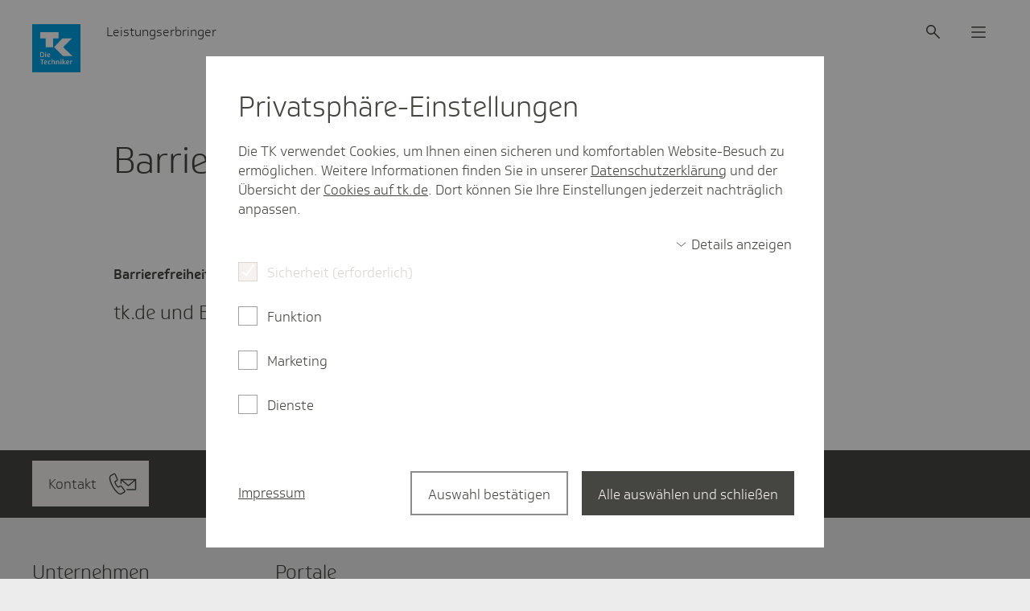

--- FILE ---
content_type: text/css;charset=UTF-8
request_url: https://www.tk.de/blueprint/static/css/base.css?cb=82658ce4a0438686d25d27568ad83bc0
body_size: 72360
content:
@charset "UTF-8";.u-grid-helper__grid{background:url('data:image/svg+xml,%3Csvg xmlns="http://www.w3.org/2000/svg" fill="url(%23susy-svg-gradient)" width="100%" %3E%3Cdefs%3E%3ClinearGradient spreadMethod="pad" id="susy-svg-gradient" x1="0%" y1="0%" x2="100%" y2="0%"%3E%3Cstop offset="0%" style="stop-color:hsla(120, 50%, 50%, 0.5);" /%3E%3Cstop offset="100%" style="stop-color:hsla(120, 50%, 75%, 0.5);" /%3E%3C/linearGradient%3E%3C/defs%3E%3Crect x="0" width="7.6335877863%" height="100%"/%3E%3Crect x="8.3969465649%" width="7.6335877863%" height="100%"/%3E%3Crect x="16.7938931298%" width="7.6335877863%" height="100%"/%3E%3Crect x="25.1908396947%" width="7.6335877863%" height="100%"/%3E%3Crect x="33.5877862595%" width="7.6335877863%" height="100%"/%3E%3Crect x="41.9847328244%" width="7.6335877863%" height="100%"/%3E%3Crect x="50.3816793893%" width="7.6335877863%" height="100%"/%3E%3Crect x="58.7786259542%" width="7.6335877863%" height="100%"/%3E%3Crect x="67.1755725191%" width="7.6335877863%" height="100%"/%3E%3Crect x="75.572519084%" width="7.6335877863%" height="100%"/%3E%3Crect x="83.9694656489%" width="7.6335877863%" height="100%"/%3E%3Crect x="92.3664122137%" width="7.6335877863%" height="100%"/%3E%3C/svg%3E') no-repeat scroll;display:none;height:100%;opacity:.6;width:100%}@media (min-width:768px){.u-grid-helper__grid{display:block}}.u-grid-helper{height:100vh;left:0;padding-left:24px;padding-right:24px;pointer-events:none;position:fixed;right:0;top:0;transform:translateZ(0);z-index:5000}@media (min-width:768px){.u-grid-helper{padding-left:max(40px,(100vw - 1280px)/2 + 40px);padding-right:max(40px,(100vw - 1280px)/2 + 40px)}}.u-grid-helper:after,.u-grid-helper:before{background-color:#9b1532;content:" ";display:block;height:100%;opacity:.3;position:absolute;top:0;width:24px}@media (min-width:768px){.u-grid-helper:after,.u-grid-helper:before{width:40px}}.u-grid-helper:before{left:0}.u-grid-helper:after{right:0}.u-grid-helper.is-hidden{display:none}html{background-color:#ececec;-ms-text-size-adjust:none;-moz-text-size-adjust:none;-webkit-text-size-adjust:none}@media (max-width:1024px){html.fontsloading *{font-family:Arial,sans-serif!important;font-weight:400!important;letter-spacing:.007em!important}}body{background-color:#fff;color:#454542;font-family:SoletoTK,Arial,Helvetica,sans-serif;font-size:17px;font-style:normal;font-weight:400;letter-spacing:0;line-height:1.4117647059;margin:0;padding:0;-webkit-font-smoothing:antialiased;-moz-osx-font-smoothing:grayscale;-webkit-tap-highlight-color:rgba(0,0,0,0);overflow-x:hidden;overflow-y:scroll;width:100vw}@media (min-width:1024px){body.is-fixed{overflow:hidden}}body.is-fixed:not(.is-not-fixed-on-ios){position:fixed}body.has-open-flyout{overflow:hidden;position:fixed}@media (min-width:768px){body.has-open-flyout{position:unset}}@media (prefers-reduced-motion:reduce){*,:after,:before{animation-duration:.01s!important;scroll-behavior:auto!important;transition-duration:.01s!important}}.u-content{padding-left:24px;padding-right:24px}@media (min-width:768px){.u-content{padding-left:max(40px,(100vw - 1280px)/2 + 40px);padding-right:max(40px,(100vw - 1280px)/2 + 40px)}}.u-viewport{display:block;margin-top:0;width:100vw}h1,h2,h3,h4,h5,h6{text-wrap:balance}h1,h2,h3,h4,h5,h6,p{margin:0;padding:0}button,input[type=button],input[type=file]::-webkit-file-upload-button,input[type=reset],input[type=submit]{cursor:pointer}button{border-radius:0}*{box-sizing:border-box}:focus.has-keyboardfocus{outline:2px solid #009ee3}.is-hidden-accessible{height:1px;left:-10000px;overflow:hidden;position:absolute!important;width:1px;clip:rect(1px,1px,1px,1px)}.u-svgicon{fill:#454542}[data-tk-content-scroll-depth-tracking]{height:1px;overflow:hidden;visibility:hidden;width:1px}.toucharea{display:none}.has-touch .toucharea{display:block;height:100%;left:50%;min-height:48px;min-width:48px;opacity:0;position:absolute;top:50%;transform:translate(-50%,-50%);width:100%}.has-touch .show-all-touchareas .toucharea{background:repeating-linear-gradient(45deg,#d9d9d9,#d9d9d9 4px,#4c9aad 0,#4c9aad 8px);opacity:.2}@page{margin:2cm}@media print{body,html{background-color:initial!important;overflow:hidden!important;padding-top:0!important}.e-image,.e-quote,.e-video,.g-consentmanager,.g-evoheader-icon-button,.g-evoheader__login,.g-footer,.g-gmigvartikel__footer,.g-header__logoimg-small,.g-header__logout,.g-header__portalindicator,.g-vernetzung,.m-artikelserie,.m-breadcrumb,.m-gallery,.m-heroimage,.m-lesefortschritt,.m-navigation,.m-ousp,.m-sharingtoolbar{display:none!important}.g-artikel__body .m-richtext>.e-table,.g-basisartikel__body .m-richtext>.e-table,.g-gmartikel__body .m-richtext>.e-table,.g-gmigvartikel__body .m-richtext>.e-table{margin:20px auto!important;max-width:100%!important;width:100%!important}}@media print and (orientation:landscape){.g-artikel__body .m-richtext>.e-table,.g-basisartikel__body .m-richtext>.e-table,.g-gmartikel__body .m-richtext>.e-table,.g-gmigvartikel__body .m-richtext>.e-table{page-break-before:always}.g-artikel__body .m-richtext>.e-table.is-scrollable .e-table__table,.g-basisartikel__body .m-richtext>.e-table.is-scrollable .e-table__table,.g-gmartikel__body .m-richtext>.e-table.is-scrollable .e-table__table,.g-gmigvartikel__body .m-richtext>.e-table.is-scrollable .e-table__table{padding-right:0}}@media print{.e-table{display:inline-block;margin:0!important;overflow:visible!important;page-break-before:always;width:100%!important}.e-table:before{display:none!important}.e-table .e-table__table{font-size:10px!important;padding-right:0!important;width:100%!important}.e-table .e-table__table td,.e-table .e-table__table th{min-width:auto;padding:8px 5px}.m-richtext .m-richtext__highlight{padding:0}.m-richtext .m-richtext__highlight:before{background-color:initial!important}.m-richtext .m-richtext__highlight p:last-of-type{margin-bottom:0}.m-artikelbild.m-artikelbild--floating.m-artikelbild--nocropping{float:none!important}.m-artikelbild.m-artikelbild--floating .e-image{display:block!important}.m-artikelbild.m-artikelbild--nocropping .e-image{display:inline!important;display:initial!important}.m-artikelbild.m-artikelbild--landscape{max-width:80%}.m-artikelbild.m-artikelbild--landscape:not(.m-artikelbild--gallery) .e-image{display:block!important}.m-artikelbild.m-artikelbild--portrait{max-width:60%}.m-artikelbild.m-artikelbild--portrait:not(.m-artikelbild--gallery) .e-image{display:block!important}.m-artikelbild .e-image__picture.do-lazyload+.e-image__print-loading{display:block}}@media print and (orientation:portrait){.m-artikelbild .m-artikelbild__figurecaption{margin-bottom:20px}}@media print and (orientation:landscape){.m-artikelbild,.m-artikelbild .m-artikelbild__figurecaption{margin-bottom:20px}}@media print{*{color:#000!important;transition:none!important}[class*=header]{padding-top:0!important}.g-evoheader,.g-header{margin:0 auto!important;padding:0!important;position:relative!important;width:600px!important}.g-evoheader,.g-header__body,.g-header__logolink{height:65px!important;margin:0 0 20px!important;overflow:visible;padding:0!important;position:static!important;width:65px!important}.g-evoheader-logo__container,.g-header__logo-container{margin-top:0!important}}@media print and (orientation:landscape){.g-evoheader-logo__container,.g-header__logo-container{padding-left:0!important}}@media print{.g-evoheader__logo,.g-header__logo{margin:0!important;overflow:visible;padding:0!important;position:static!important}.g-evoheader-logo__image,.g-header__logoimg{margin:0!important;opacity:1!important;padding:0!important;position:static!important}main{margin-top:0!important}.g-artikel,.g-artikel__body,.g-artikel__content,.g-artikel__header,.g-basisartikel,.g-basisartikel__body,.g-basisartikel__content,.g-basisartikel__header,.g-fachartikel,.g-fachartikel__body,.g-fachartikel__content,.g-fachartikel__header,.g-gmigvartikel,.g-gmigvartikel__body,.g-gmigvartikel__content,.g-gmigvartikel__header{padding-left:0!important;padding-right:0!important;width:100%!important}.g-artikel__content,.g-basisartikel__content,.g-fachartikel__content,.g-gmigvartikel__content{margin-top:0!important}.g-artikel__body .m-richtext>*,.g-basisartikel__body .m-richtext>*,.g-gmartikel__body .m-richtext>*,.g-gmigvartikel__body .m-richtext>*{margin:0 auto!important;width:600px!important}}@media print and (orientation:landscape){.g-artikel__body .m-richtext>.m-artikelbild--floating:not(.m-artikelbild--nocropping),.g-basisartikel__body .m-richtext>.m-artikelbild--floating:not(.m-artikelbild--nocropping),.g-gmartikel__body .m-richtext>.m-artikelbild--floating:not(.m-artikelbild--nocropping),.g-gmigvartikel__body .m-richtext>.m-artikelbild--floating:not(.m-artikelbild--nocropping){margin-right:1.5384615385%!important}}@media print and (orientation:portrait){.g-artikel__body .m-richtext>.m-artikelbild,.g-basisartikel__body .m-richtext>.m-artikelbild,.g-gmartikel__body .m-richtext>.m-artikelbild,.g-gmigvartikel__body .m-richtext>.m-artikelbild{max-width:none}.g-artikel__body .m-richtext>.m-artikelbild .m-artikelbild__image-caption-wrapper,.g-basisartikel__body .m-richtext>.m-artikelbild .m-artikelbild__image-caption-wrapper,.g-gmartikel__body .m-richtext>.m-artikelbild .m-artikelbild__image-caption-wrapper,.g-gmigvartikel__body .m-richtext>.m-artikelbild .m-artikelbild__image-caption-wrapper{max-width:60%}}@media print{.g-artikel__header>*,.g-basisartikel__header>*,.g-gmartikel__header>*,.g-gmigvartikel__header>*{margin:0 auto!important;width:600px!important}.e-headline,.e-text,.m-lesedauer,p{margin-left:0!important;margin-right:0!important;padding-left:0!important;padding-right:0!important}.m-artikelautordatum *{display:block;height:auto!important;opacity:1!important;visibility:visible!important;width:auto!important}.m-artikelautordatum * .e-icon{display:none!important}h1,h2,h3,h4,h5,h6,thead,tr{page-break-after:avoid}thead,tr{page-break-inside:avoid}}:not(.m-spalten)>.c-checkmarklist{background-color:hsla(0,0%,96%,.95)}.is-bereich-faq :not(.m-spalten)>.c-checkmarklist,.is-bereich-gm :not(.m-spalten)>.c-checkmarklist{background-color:hsla(58,86%,95%,.95)}.is-bereich-meinetk :not(.m-spalten)>.c-checkmarklist{background-color:rgba(236,246,249,.95)}.is-bereich-kunden-magazin :not(.m-spalten)>.c-checkmarklist{background-color:#e5f0f3}.is-bereich-kunden-mgzn :not(.m-spalten)>.c-checkmarklist{background-color:#d9c5dd}:not(.m-spalten)>.c-checkmarklist>.c-checkmarklist__wrapper{padding-left:24px;padding-right:24px}@media (min-width:768px){:not(.m-spalten)>.c-checkmarklist>.c-checkmarklist__wrapper{padding-left:max(40px,(100vw - 1280px)/2 + 40px);padding-right:max(40px,(100vw - 1280px)/2 + 40px)}}:not(.m-spalten)>.c-checkmarklist>.c-checkmarklist__wrapper .m-checkmarklist__content{padding:80px 0}:not(.m-spalten)>.c-checkmarklist>.c-checkmarklist__wrapper .m-checkmarklist__content.has-highlight .m-richtext{margin:0;padding:0}.is-bereich-startseite-privatkunden .c-ctateaser .m-ctateaser__headline{font-family:SoletoTKHeadline,Arial,Helvetica,sans-serif;font-size:24px;font-style:normal;font-weight:400;letter-spacing:0;line-height:1.3333333333}@media (max-width:1024px){.is-bereich-startseite-privatkunden .c-ctateaser .m-ctateaser__headline{font-size:22px;line-height:1.2727272727}}@media (max-width:767px){.is-bereich-startseite-privatkunden .c-ctateaser .m-ctateaser__headline{font-size:20px;line-height:1.3}}.c-kampagnenteaserliste{background-color:#f9f7f5}@media (max-width:1023px){.c-plakatwand .m-vorteilskommunikation__content,.c-plakatwand .m-vorteilskommunikation__imagebox{margin-top:0;padding-top:0}}.c-prozessschritte{background-color:#f5f5f5}@media (forced-colors:active){.c-prozessschritte{border-bottom:1px solid transparent;border-top:1px solid transparent;forced-color-adjust:auto}}@media (min-width:1024px){.c-prozessschritte .m-prozessschritte__headline{margin-left:8.3969465649%;margin-right:8.3969465649%}}.c-prozessschritte>.c-prozessschritte__wrapper{padding:30px 24px}@media (min-width:768px){.c-prozessschritte>.c-prozessschritte__wrapper{padding-left:max(40px,(100vw - 1280px)/2 + 40px);padding-right:max(40px,(100vw - 1280px)/2 + 40px)}}@media (min-width:1024px){.c-prozessschritte>.c-prozessschritte__wrapper{padding-bottom:80px;padding-top:80px}}.c-steps{background-color:#f5f5f5}@media (forced-colors:active){.c-steps{border-bottom:1px solid transparent;border-top:1px solid transparent;forced-color-adjust:auto}}.c-steps>.c-steps__wrapper{padding:30px 24px}@media (min-width:768px){.c-steps>.c-steps__wrapper{padding-left:max(40px,(100vw - 1280px)/2 + 40px);padding-right:max(40px,(100vw - 1280px)/2 + 40px)}}@media (min-width:1024px){.c-steps>.c-steps__wrapper{padding-bottom:80px;padding-top:80px}}.is-bereich-startseite-privatkunden .c-steps--light{background-color:#fff}.is-bereich-startseite-privatkunden .c-suche{margin-bottom:24px}.c-search--content{padding-left:24px;padding-right:24px}@media (min-width:768px){.c-search--content{padding-left:max(40px,(100vw - 1280px)/2 + 40px);padding-right:max(40px,(100vw - 1280px)/2 + 40px)}}.c-textimage--half .c-textimage__image{float:left;margin:0 10px 10px 0;width:50%}.c-textimage--third .c-textimage__image{float:left;margin:0 10px 10px 0;width:33%}.e-avatar__container{align-items:center;background:var(--color-brand-blue-800,#003e63);border-radius:var(--radius-round,100px);display:flex;flex-shrink:0;height:32px;justify-content:center;padding:8px 0;width:32px}.e-avatar__container--no-initials{padding:0}.e-avatar__container--no-initials>span{padding:8px;fill:#fff}.e-avatar__container-text{color:var(--color-foreground-neutral-onloud,#fff);flex-shrink:0;font-size:12px;font-style:normal;font-weight:400;line-height:16px;text-align:center;width:32px}.e-checkbox{margin-bottom:20px}.e-checkbox__input{opacity:0;position:absolute}.e-checkbox__label{cursor:pointer;display:block;font-family:SoletoTK,Arial,Helvetica,sans-serif;font-size:17px;font-style:normal;font-weight:400;letter-spacing:0;line-height:1.4117647059;padding-bottom:10px;padding-left:36px;padding-top:1px;position:relative}.e-checkbox__label:before{background-color:#fff}.e-checkbox__label a{color:inherit;-webkit-text-decoration:underline;text-decoration:underline}.has-touch .e-checkbox__label .toucharea{height:48px;left:-11.5px;top:-11.5px;transform:translate(0);width:48px}.e-checkbox__input:active:not([disabled])~.e-checkbox__label:before,.e-checkbox__input:focus:not([disabled])~.e-checkbox__label:before{box-shadow:0 0 5px 0 rgba(0,0,0,.2)}.e-checkbox__input~.e-checkbox__label{min-height:24px}.e-checkbox__input~.e-checkbox__label:before{border:1px solid #a09f9e;box-sizing:border-box;color:transparent;content:"";display:block;height:24px;left:0;position:absolute;top:0;width:24px}.e-checkbox__input~.e-checkbox__label:hover:after,.e-checkbox__input~.e-checkbox__label:hover:before{border-color:#454542}.e-checkbox__input:checked~.e-checkbox__label:before{background-color:#454542;border-color:#454542}.e-checkbox__input:checked~.e-checkbox__label:after{border-bottom:2px solid #fff;border-right:2px solid #fff;content:"";display:block;height:15px;left:8.5px;position:absolute;top:.5px;transform:rotate(36deg);transform-origin:50% 50%;width:5px}.e-checkbox__input.has-keyboardfocus~.e-checkbox__label:before{outline:2px solid #009ee3}.e-checkbox__input:invalid~.e-checkbox__label:before,.e-checkbox__input[aria-invalid=true]~.e-checkbox__label:before,.m-formbuttongroup[data-has-error=true] .e-checkbox__input~.e-checkbox__label:before{border:1px solid #d01d45}@media (forced-colors:active){.e-checkbox__input:invalid~.e-checkbox__label:before,.e-checkbox__input[aria-invalid=true]~.e-checkbox__label:before,.m-formbuttongroup[data-has-error=true] .e-checkbox__input~.e-checkbox__label:before{border-color:#d01d45;forced-color-adjust:none}}.e-checkbox__input:invalid~.e-checkbox__label:hover:before,.e-checkbox__input[aria-invalid=true]~.e-checkbox__label:hover:before,.m-formbuttongroup[data-has-error=true] .e-checkbox__input~.e-checkbox__label:hover:before{border:1px solid #d01d45}.e-checkbox__input[aria-disabled=true]~.e-checkbox__label,.e-checkbox__input[disabled]~.e-checkbox__label{color:#dad6d1;cursor:default}.e-checkbox__input[aria-disabled=true]~.e-checkbox__label:before,.e-checkbox__input[disabled]~.e-checkbox__label:before{background-color:#f5f2ef;border:1px solid #dad6d1;cursor:default}@media (forced-colors:active){.e-checkbox__input[aria-disabled=true]~.e-checkbox__label,.e-checkbox__input[disabled]~.e-checkbox__label{forced-color-adjust:auto;opacity:.5}}.e-colors{width:100%;--color-black-b1:#000;--color-white-w1:#fff;--color-anthracite-a1:#292927;--color-anthracite-a2:#454542;--color-anthracite-a4:#60605e;--color-anthracite-a5:#727270;--color-anthracite-a6:#a09f9e;--color-anthracite-a7:#ececec;--color-anthracite-a8:#d9d9d9;--color-anthracite-a10:#c5c4c4;--color-anthracite-a11:#f5f5f5;--color-iceblue-i1:#849da2;--color-iceblue-i2:#bee2e9;--color-iceblue-i3:#d9eef2;--color-iceblue-i4:#ecf6f9;--color-iceblue-i5:#aacad1;--color-petrol-p1:#006f8a;--color-petrol-p2:#4c9aad;--color-petrol-p3:#7fb7c4;--color-petrol-p4:#99c5d0;--color-petrol-p5:#bfdbe2;--color-petrol-p6:#cce2e8;--color-petrol-p7:#e5f0f3;--color-petrol-p8:#f2f8f9;--color-nightblue-n1:#046;--color-nightblue-n2:#4c7c94;--color-nightblue-n3:#99b4c2;--color-violet-v1:#813f90;--color-violet-v2:#ccb2d3;--color-violet-v3:#d9c5dd;--color-violet-v4:#e6d9e9;--color-violet-v5:#f2ecf3;--color-neonyellow-n1:#e8e000;--color-neonyellow-n2:#f4ef9b;--color-neonyellow-n3:#a19c00;--color-neonyellow-n4:#d0c900;--color-neonyellow-n5:#f8f5c6;--color-neonyellow-n7:#fdfce5;--color-neonyellow-n8:#f1eb83;--color-neonyellow-n9:#f3ef7f;--color-grey-g1:#dad6d1;--color-grey-g2:#f5f2ef;--color-grey-g3:#f9f7f5;--color-grey-g4:#eceae8;--color-red-r1:#d01d45;--color-red-r2:#9b1532;--color-cyan-c1:#009ee3;--color-cyan-c2:#008dc9;--color-grey-shadow:rgba(0,0,0,.2);--color-transparent:transparent}.e-colors__item{vertical-align:text-top}.e-colors__item[data-color=""]{font-weight:700}.e-colors__item[data-color=""] td{padding-bottom:10px;padding-top:40px}.e-colors__item td{padding:4px 6px}.e-colors__item[data-color="#FFFFFF"] .e-colors__color{border:1px solid #727270}.e-colors__color{max-width:60px;min-width:40px}.e-colors__name{border-left:20px solid #fff}.e-cta{border:0;border-radius:0;cursor:pointer;display:inline-block;margin:0 -3px 1px 0;padding:0;position:relative;text-align:left;-webkit-text-decoration:none;text-decoration:none;transition:width .6s;transition-duration:.6s;transition-property:color,background-color,border-color,width}.e-cta:focus:not(.has-keyboardfocus){outline:0}.e-cta:focus .e-cta__text:after{width:100%}.has-touch .e-cta:focus .e-cta__text:after{visibility:hidden;width:0}body:not(.is-ios) .e-cta.is-hover:not(.has-keyboardfocus),body:not(.is-ios) .e-cta:hover:not(.has-keyboardfocus){outline:0}body:not(.is-ios) .e-cta.is-hover .e-cta__text:after,body:not(.is-ios) .e-cta:hover .e-cta__text:after{width:100%}.has-touch body:not(.is-ios) .e-cta.is-hover .e-cta__text:after,.has-touch body:not(.is-ios) .e-cta:hover .e-cta__text:after{visibility:hidden;width:0}.has-touch .e-cta,.has-touch .e-cta *,.has-touch .e-cta :after,.has-touch .e-cta :before{transition-duration:0s!important}@media (forced-colors:active){.e-cta{border:2px solid transparent;forced-color-adjust:auto}}.e-cta__text{display:inline-block;font-family:SoletoTK,Arial,Helvetica,sans-serif;font-size:17px;font-style:normal;font-weight:400;letter-spacing:0;line-height:1.4117647059;position:relative}.e-cta__text:after{border-bottom:2px solid transparent;content:" ";display:block;height:2px;transition:width .5s cubic-bezier(.191,1,.22,1);width:0}@media (min-width:768px){.e-cta__text{white-space:normal}}.e-cta__icon-container{bottom:0;display:block;position:absolute;right:0;top:0}.e-cta__icon-container--secondary{left:0}.e-cta__icon{height:32px;left:0;position:absolute;top:50%;transform:translateY(-50%);width:100%}.e-cta--m .e-cta__text,.e-cta--s .e-cta__text{padding:14px 20px 10px}.e-cta--m .e-cta__icon-container,.e-cta--s .e-cta__icon-container{width:50px}.e-cta--m.e-cta--icon,.e-cta--s.e-cta--icon{min-height:50px;min-width:50px}.e-cta--m.e-cta--icon .e-cta__text,.e-cta--s.e-cta--icon .e-cta__text{margin-right:50px;padding-right:0}.e-cta--m.e-cta--icon-secondary .e-cta__text,.e-cta--s.e-cta--icon-secondary .e-cta__text{margin-left:60px;padding-left:0}.e-cta--m.e-cta--icon-complex.e-cta--icon .e-cta__text,.e-cta--s.e-cta--icon-complex.e-cta--icon .e-cta__text{margin-right:60px;padding-right:0}.e-cta--m.e-cta--icon-complex.e-cta--icon .e-cta__icon-container,.e-cta--s.e-cta--icon-complex.e-cta--icon .e-cta__icon-container{width:60px}.e-cta--m.e-cta--icon-complex.e-cta--icon.e-cta--left .e-cta__text,.e-cta--s.e-cta--icon-complex.e-cta--icon.e-cta--left .e-cta__text{margin-left:60px;margin-right:0}.e-cta--m.e-cta--icon-complex.e-cta--icon.e-cta--left.e-cta--icon-secondary .e-cta__text,.e-cta--s.e-cta--icon-complex.e-cta--icon.e-cta--left.e-cta--icon-secondary .e-cta__text{margin-right:60px;padding-right:0}.e-cta--m.e-cta--left.e-cta--icon .e-cta__text,.e-cta--s.e-cta--left.e-cta--icon .e-cta__text{margin-left:50px;margin-right:0;padding-left:0;padding-right:20px}.e-cta--m.e-cta--left .e-cta__icon-container,.e-cta--s.e-cta--left .e-cta__icon-container{left:0;right:auto}.e-cta--m.e-cta--left .e-cta__icon-container--secondary,.e-cta--s.e-cta--left .e-cta__icon-container--secondary{left:auto;right:0}.e-cta--m.e-cta--left.e-cta--icon-secondary .e-cta__text,.e-cta--s.e-cta--left.e-cta--icon-secondary .e-cta__text{margin-right:60px;padding-right:0}@media (min-width:768px){.e-cta--m .e-cta__text{padding:22px 30px 18px}.e-cta--m .e-cta__icon-container{width:65px}.e-cta--m.e-cta--icon{min-height:65px;min-width:65px}.e-cta--m.e-cta--icon .e-cta__text{margin-right:65px;padding-right:0}.e-cta--m.e-cta--icon-secondary .e-cta__text{margin-left:75px}.e-cta--m.e-cta--left.e-cta--icon .e-cta__text{margin-left:65px;margin-right:0;padding-left:0}.e-cta--m.e-cta--left.e-cta--icon-secondary .e-cta__text{margin-right:75px}.e-cta--m.e-cta--icon-complex.e-cta--icon.e-cta--left .e-cta__text{margin-left:75px;margin-right:0}.e-cta--m.e-cta--icon-complex.e-cta--icon .e-cta__text,.e-cta--m.e-cta--icon-complex.e-cta--icon.e-cta--left.e-cta--icon-secondary .e-cta__text{margin-right:75px}.e-cta--m.e-cta--icon-complex.e-cta--icon .e-cta__icon-container{width:75px}.e-cta--s .e-cta__text{padding:17px 20px 12px}.e-cta--s .e-cta__icon-container{width:55px}.e-cta--s.e-cta--icon{min-height:55px;min-width:55px}.e-cta--s.e-cta--icon .e-cta__text{margin-right:55px;padding-right:0}.e-cta--s.e-cta--icon-secondary .e-cta__text{margin-left:65px}.e-cta--s.e-cta--left.e-cta--icon .e-cta__text{margin-left:55px;margin-right:0;padding-left:0}.e-cta--s.e-cta--left.e-cta--icon-secondary .e-cta__text{margin-right:65px}.e-cta--s.e-cta--icon-complex.e-cta--icon.e-cta--left .e-cta__text{margin-left:65px;margin-right:0}.e-cta--s.e-cta--icon-complex.e-cta--icon .e-cta__text,.e-cta--s.e-cta--icon-complex.e-cta--icon.e-cta--left.e-cta--icon-secondary .e-cta__text{margin-right:65px}.e-cta--s.e-cta--icon-complex.e-cta--icon .e-cta__icon-container{width:65px}}.e-cta--xl{text-align:center;width:100%}.e-cta--xl .e-cta__text{padding:16px 20px 14px}.e-cta--xl .e-cta__icon-container{display:none}.e-cta--primary:active .e-cta__text:after,.e-cta--primary:focus .e-cta__text:after,body:not(.is-ios) .e-cta--primary.is-hover .e-cta__text:after,body:not(.is-ios) .e-cta--primary:hover .e-cta__text:after{width:100%}.has-touch .e-cta--primary,.has-touch .e-cta--primary *,.has-touch .e-cta--primary :after,.has-touch .e-cta--primary :before{transition-duration:0s!important}.e-cta--primary.is-disabled{pointer-events:none}.e-cta--primary.e-cta--dark{background-color:#454542;color:#f5f2ef}.e-cta--primary.e-cta--dark:focus{color:#f5f2ef}.e-cta--primary.e-cta--dark:focus .e-cta__text:after{border-color:#f5f2ef}body:not(.is-ios) .e-cta--primary.e-cta--dark.is-hover,body:not(.is-ios) .e-cta--primary.e-cta--dark:hover{color:#f5f2ef}body:not(.is-ios) .e-cta--primary.e-cta--dark.is-hover .e-cta__text:after,body:not(.is-ios) .e-cta--primary.e-cta--dark:hover .e-cta__text:after{border-color:#f5f2ef}.has-touch .e-cta--primary.e-cta--dark,.has-touch .e-cta--primary.e-cta--dark *,.has-touch .e-cta--primary.e-cta--dark :after,.has-touch .e-cta--primary.e-cta--dark :before{transition-duration:0s!important}.e-cta--primary.e-cta--dark .e-cta__text:after{border-color:#f5f2ef}.e-cta--primary.e-cta--dark .e-cta__icon{fill:#f5f2ef}.e-cta--primary.e-cta--dark.is-disabled{background-color:#f5f2ef;color:#dad6d1}.e-cta--primary.e-cta--dark.is-disabled .e-cta__icon{fill:#dad6d1}.e-cta--primary.e-cta--light{background-color:#f5f2ef;color:#454542}.e-cta--primary.e-cta--light:focus{color:#292927}.e-cta--primary.e-cta--light:focus .e-cta__text:after{border-color:#292927}body:not(.is-ios) .e-cta--primary.e-cta--light.is-hover,body:not(.is-ios) .e-cta--primary.e-cta--light:hover{color:#292927}body:not(.is-ios) .e-cta--primary.e-cta--light.is-hover .e-cta__text:after,body:not(.is-ios) .e-cta--primary.e-cta--light:hover .e-cta__text:after{border-color:#292927}.has-touch .e-cta--primary.e-cta--light,.has-touch .e-cta--primary.e-cta--light *,.has-touch .e-cta--primary.e-cta--light :after,.has-touch .e-cta--primary.e-cta--light :before{transition-duration:0s!important}.e-cta--primary.e-cta--light .e-cta__icon{fill:#454542}.e-cta--primary.e-cta--light .e-cta__text:after{border-color:#454542}.e-cta--primary.e-cta--light.is-disabled{background-color:#f5f2ef;color:#dad6d1}.e-cta--primary.e-cta--memberlight{background-color:#e8e000;color:#292927}.e-cta--primary.e-cta--memberlight .e-cta__text:after{border-color:#454542}.e-cta--primary.e-cta--memberlight:focus,body:not(.is-ios) .e-cta--primary.e-cta--memberlight.is-hover,body:not(.is-ios) .e-cta--primary.e-cta--memberlight:hover{color:#000}.has-touch .e-cta--primary.e-cta--memberlight,.has-touch .e-cta--primary.e-cta--memberlight *,.has-touch .e-cta--primary.e-cta--memberlight :after,.has-touch .e-cta--primary.e-cta--memberlight :before{transition-duration:0s!important}.e-cta--primary.e-cta--memberlight .e-cta__icon{fill:#454542}.e-cta--primary.e-cta--service{background-color:#f8f5c6;color:#292927;text-align:center}.e-cta--primary.e-cta--service .e-cta__text:after{border-color:transparent}.e-cta--primary.e-cta--bright{background-color:#fff;border:2px solid #fff;color:#454542;text-align:center}.e-cta--primary.e-cta--bright .e-cta__icon{fill:#454542}.e-cta--primary.e-cta--bright .e-cta__text:after{border-color:#454542}.e-cta--primary.e-cta--memberdark{background-color:#e8e000;color:#292927}.e-cta--primary.e-cta--memberdark .e-cta__text:after{border-color:#454542}.e-cta--primary.e-cta--memberdark:focus,body:not(.is-ios) .e-cta--primary.e-cta--memberdark.is-hover,body:not(.is-ios) .e-cta--primary.e-cta--memberdark:hover{color:#000}.has-touch .e-cta--primary.e-cta--memberdark,.has-touch .e-cta--primary.e-cta--memberdark *,.has-touch .e-cta--primary.e-cta--memberdark :after,.has-touch .e-cta--primary.e-cta--memberdark :before{transition-duration:0s!important}.e-cta--primary.e-cta--memberdark .e-cta__text{padding-right:20px}.e-cta--primary.e-cta--memberdark .e-cta__icon{fill:#e8e000}.e-cta--primary.e-cta--memberdark .e-cta__icon-container{background-color:#454542}.e-cta--primary.e-cta--icebluedark{background-color:#454542;color:#bee2e9}.e-cta--primary.e-cta--icebluedark:focus{color:#d9eef2}.e-cta--primary.e-cta--icebluedark:focus .e-cta__text:after{border-color:#d9eef2}body:not(.is-ios) .e-cta--primary.e-cta--icebluedark.is-hover,body:not(.is-ios) .e-cta--primary.e-cta--icebluedark:hover{color:#d9eef2}body:not(.is-ios) .e-cta--primary.e-cta--icebluedark.is-hover .e-cta__text:after,body:not(.is-ios) .e-cta--primary.e-cta--icebluedark:hover .e-cta__text:after{border-color:#d9eef2}.has-touch .e-cta--primary.e-cta--icebluedark,.has-touch .e-cta--primary.e-cta--icebluedark *,.has-touch .e-cta--primary.e-cta--icebluedark :after,.has-touch .e-cta--primary.e-cta--icebluedark :before{transition-duration:0s!important}.e-cta--primary.e-cta--icebluedark .e-cta__icon{fill:#bee2e9}.e-cta--primary.e-cta--icebluedark.is-disabled{background-color:#f5f2ef;color:#bee2e9}.e-cta--primary.e-cta--icebluedark.is-disabled .e-cta__icon{fill:#bee2e9}.e-cta--primary.e-cta--icebluelight{background-color:#bee2e9;color:#454542}.e-cta--primary.e-cta--icebluelight .e-cta__text:after{border-color:#454542}.e-cta--primary.e-cta--jobvacancy{background-color:#008dc9;color:#fff}.e-cta--primary.e-cta--jobvacancy .e-cta__text:after{border-color:#fff}.e-cta--secondary:focus .e-cta__text:after,body:not(.is-ios) .e-cta--secondary.is-hover .e-cta__text:after,body:not(.is-ios) .e-cta--secondary:hover .e-cta__text:after{width:100%}.has-touch .e-cta--secondary,.has-touch .e-cta--secondary *,.has-touch .e-cta--secondary :after,.has-touch .e-cta--secondary :before{transition-duration:0s!important}.e-cta--secondary:not(.e-cta--m) .e-cta__text{padding:12px 20px 8px}@media (min-width:768px){.e-cta--secondary:not(.e-cta--m) .e-cta__text{padding:15px 20px 10px}}.e-cta--secondary.is-disabled{pointer-events:none}.e-cta--secondary.is-disabled:focus .e-cta__text:after,body:not(.is-ios) .e-cta--secondary.is-disabled.is-hover .e-cta__text:after,body:not(.is-ios) .e-cta--secondary.is-disabled:hover .e-cta__text:after{width:0}.has-touch .e-cta--secondary.is-disabled,.has-touch .e-cta--secondary.is-disabled *,.has-touch .e-cta--secondary.is-disabled :after,.has-touch .e-cta--secondary.is-disabled :before{transition-duration:0s!important}.e-cta--secondary.e-cta--dark{background-color:initial;border:2px solid rgba(0,0,0,.45);color:#454542}.e-cta--secondary.e-cta--dark .e-cta__text:after{border-color:#454542}.e-cta--secondary.e-cta--dark .e-cta__icon{fill:#454542}.e-cta--secondary.e-cta--dark.is-disabled{border-color:#f5f5f5;color:#dad6d1}.e-cta--secondary.e-cta--dark.is-disabled .e-cta__icon{fill:#f5f5f5}.e-cta--secondary.e-cta--light{background-color:#454542;border:2px solid #f5f2ef;color:#f5f2ef}.e-cta--secondary.e-cta--light .e-cta__text:after{border-color:#f5f2ef}.e-cta--secondary.e-cta--light .e-cta__icon{fill:#f5f2ef}.e-cta--secondary.e-cta--light.is-disabled{border-color:#f5f5f5;color:#dad6d1}.e-cta--secondary.e-cta--light.is-disabled .e-cta__icon{fill:#f5f5f5}.e-cta--secondary.e-cta--icebluelight{border:2px solid #bee2e9;color:#454542}.e-cta--secondary.e-cta--icebluelight .e-cta__text:after{border-color:#454542}.e-cta--secondary.e-cta--service{background-color:#fdfce5;border:2px solid #fdfce5;color:#292927;text-align:center}.e-cta--secondary.e-cta--service .e-cta__text:after{border-color:transparent}.e-cta--secondary.e-cta--service .e-cta__icon{fill:#a09f9e}.e-cta--secondary.e-cta--service .e-cta__text:after{border-color:#292927}.e-cta--secondary.e-cta--bright{background-color:#fff;border:2px solid #fff;color:#454542;text-align:center}.e-cta--secondary.e-cta--bright .e-cta__icon{fill:#454542}.e-cta--secondary.e-cta--bright .e-cta__text:after{border-color:#454542}.e-cta--external .e-cta__icon{height:26px}.e-dropdown{position:relative;text-align:left}@media (max-width:767px){.e-dropdown{width:100%}}@media (min-width:768px){.e-dropdown{display:inline-block;min-width:285px}}.e-dropdown.is-opened{box-shadow:0 0 10px rgba(0,0,0,.2)}@media (min-width:768px){.e-dropdown.is-opened .e-dropdown__label{z-index:132}}.e-dropdown.is-opened .e-dropdown__label .e-cta__icon-container:not(.e-cta__icon-container--secondary) .e-icon{transform:translateY(-50%) rotate(270deg)}.e-dropdown.is-opened .e-dropdown__select{opacity:1;visibility:visible}.e-dropdown .e-dropdown__label{width:100%}.e-dropdown .e-dropdown__label .e-cta__icon-container:not(.e-cta__icon-container--secondary) .e-icon{transform:translateY(-50%) rotate(90deg);transition:transform .5s cubic-bezier(.191,1,.22,1)}.e-dropdown .e-dropdown__icon:not(.e-cta--icon-secondary){transform:translateY(-50%) rotate(90deg)}.e-dropdown .e-dropdown__select{background-color:rgba(0,0,0,.2);box-shadow:0 5px 15px rgba(0,0,0,.2);height:100vh;left:0;opacity:0;overflow:hidden;padding:105px 6vw;position:fixed;top:0;transition:visibility .5s cubic-bezier(.191,1,.22,1),opacity .5s;visibility:hidden;width:100vw;z-index:130}@media (min-width:768px){.e-dropdown .e-dropdown__select{height:auto;left:auto;opacity:1;padding:0;position:absolute;top:auto;transition:visibility .5s cubic-bezier(.191,1,.22,1);width:100%}}.e-dropdown .e-dropdown__close{background-color:#454542;cursor:pointer;height:50px;position:absolute;right:50px;top:90px;width:50px;z-index:131}@media (min-width:768px){.e-dropdown .e-dropdown__close{display:none}}.e-dropdown .e-dropdown__closeicon{display:block;margin:13px auto;width:24px;fill:#fff}.e-dropdown .e-dropdown__list{background-color:#fff;max-height:calc(100vh - 160px);overflow-y:auto;padding:60px 25px}@media (forced-colors:active){.e-dropdown .e-dropdown__list{border:2px solid transparent;forced-color-adjust:auto}}@media (min-width:768px){.e-dropdown .e-dropdown__list{max-height:600px;padding:10px 25px}}.e-dropdown .e-dropdown__list .m-verteilerliste__headline{font-family:SoletoTKHeadline,Arial,Helvetica,sans-serif;font-size:28px;font-style:normal;font-weight:400;letter-spacing:0;line-height:1.2142857143;margin-bottom:10px}@media (max-width:1024px){.e-dropdown .e-dropdown__list .m-verteilerliste__headline{font-size:24px;line-height:1.3333333333}}@media (max-width:767px){.e-dropdown .e-dropdown__list .m-verteilerliste__headline{font-size:22px;line-height:1.2727272727}}@media (min-width:768px){.e-dropdown .e-dropdown__list .m-verteilerliste__headline{display:none}}.e-dropdown--artikelserie .e-dropdown__label{border:2px solid #a09f9e;margin:0;position:relative}.e-dropdown--artikelserie .e-dropdown__label:before{border-bottom:2px solid #d9d9d9;content:"";height:100%;left:0;opacity:0;pointer-events:none;position:absolute;top:0;transition:opacity .5s;width:100%}.e-dropdown--artikelserie .e-dropdown__select{border:2px solid #a09f9e;border-top:0;box-shadow:none;width:100%}.e-dropdown--artikelserie .e-dropdown__list{background-color:#fff}.e-dropdown--artikelserie.is-opened{border-bottom:0;box-shadow:none}.e-dropdown--artikelserie.is-opened .e-dropdown__select{border-top:0}.e-dropdown--artikelserie.is-opened .e-dropdown__label:before{opacity:1}.e-dropdown--wide,.e-dropdown--wide .e-cta{width:100%}.e-dropdown--filter .e-cta{margin:0}.e-dropdown--filter .e-cta.e-cta--secondary{background-color:#fff;border:2px solid #d9d9d9}@media (min-width:768px){.e-dropdown--filter .e-cta.e-cta--secondary+.e-dropdown__select{border:2px solid #d9d9d9;border-top:0}}.e-dropdown--filter .e-cta:not(.e-cta--icon-complex) .e-cta__icon-container:not(.e-cta__icon-container--secondary) .e-cta__icon{height:25px;margin-left:17px;width:18px}.e-evobutton{align-items:center;background-color:#00689f;border:none;border-radius:4px;color:#fff;cursor:pointer;display:flex;font-family:SoletoTK,Arial,Helvetica,sans-serif;font-size:14px;font-size:16px;font-style:normal;font-weight:400;font-weight:500;justify-content:center;letter-spacing:0;line-height:1.4285714286;line-height:24px;outline:inherit;padding:12px;transition:background-color 50ms}.e-evobutton:hover{background:linear-gradient(0deg,rgba(0,40,67,.2),rgba(0,40,67,.2)),#00689f}.e-evobutton:active{background:linear-gradient(0deg,rgba(0,40,67,.4),rgba(0,40,67,.4)),#00689f}.e-evobutton[aria-disabled=true]{background:#00689f;cursor:not-allowed;opacity:.3;pointer-events:none}.e-evobutton--full-width{width:100%}.e-fab{align-items:center;background-color:#006f8a;border:none;border-radius:100px;box-shadow:0 4px 8px rgba(0,0,0,.3);color:#fff;display:flex;flex-direction:row-reverse;justify-content:center;outline:0;overflow:hidden;padding:16px;-webkit-text-decoration:none;text-decoration:none;transition:padding-right .45s cubic-bezier(.2,0,0,1)!important;width:auto;-webkit-tap-highlight-color:rgba(0,0,0,0)}.e-fab:focus{background-color:#00647c;color:#fff}.e-fab:focus:not(.has-keyboardfocus){outline:0}body:not(.is-ios) .e-fab.is-hover,body:not(.is-ios) .e-fab:hover{background-color:#00647c;color:#fff}body:not(.is-ios) .e-fab.is-hover:not(.has-keyboardfocus),body:not(.is-ios) .e-fab:hover:not(.has-keyboardfocus){outline:0}.has-touch .e-fab,.has-touch .e-fab *,.has-touch .e-fab :after,.has-touch .e-fab :before{transition-duration:0s!important}.e-fab.is-active,.e-fab:active{background-color:#00596e}.e-fab.has-keyboardfocus,.e-fab:focus{outline:2px solid #00a0e3;outline-offset:2px}.e-fab .e-fab__text{font-family:SoletoTK,Arial,Helvetica,sans-serif;font-size:17px;font-style:normal;font-weight:400;letter-spacing:0;line-height:1.4117647059;margin:0;opacity:1;padding-left:8px;padding-right:8px;transition:all .45s cubic-bezier(.2,0,0,1)!important;width:auto}@media (min-width:768px){.e-fab .e-fab__text{white-space:normal}}.e-fab.is-collapsed{padding-right:8px}.e-fab.is-collapsed .e-fab__text{opacity:0;padding-right:0;width:0}.e-fab .e-fab__icon-container{display:block;height:24px;width:24px}.e-fab .e-fab__icon-container .e-fab__icon{fill:#fff;height:100%;width:100%}.e-fab.is-disabled{background-color:#dadad9;color:#b5b5b3;pointer-events:none}.e-fab.is-disabled .e-fab__icon{fill:#b5b5b3}.e-fab.e-fab--dark.is-disabled{background-color:#373735;color:#575754}.e-fab.e-fab--dark.is-disabled .e-fab__icon{fill:#575754}.e-headline{color:#454542}.e-headline--h1{font-family:SoletoTKHeadline,Arial,Helvetica,sans-serif;font-size:45px;font-style:normal;font-weight:400;letter-spacing:0;line-height:1.3111111111}@media (max-width:1024px){.e-headline--h1{font-size:35px;line-height:1.3142857143}}@media (max-width:767px){.e-headline--h1{font-size:28px;line-height:1.2142857143}}.e-headline--h2{font-family:SoletoTKHeadline,Arial,Helvetica,sans-serif;font-size:35px;font-style:normal;font-weight:400;letter-spacing:0;line-height:1.3142857143}@media (max-width:1024px){.e-headline--h2{font-size:28px;line-height:1.2142857143}}@media (max-width:767px){.e-headline--h2{font-size:24px;line-height:1.3333333333}}.is-bereich-kunden-magazin .e-headline--h2{color:#4c9aad;font-family:SoletoTKHeadline,Arial,Helvetica,sans-serif;font-size:24px;font-style:normal;font-weight:700;letter-spacing:0}@media (min-width:768px){.is-bereich-kunden-magazin .e-headline--h2{font-size:30px}}.is-bereich-kunden-mgzn .e-headline--h2{color:#e8e000;font-family:SoletoTKHeadline,Arial,Helvetica,sans-serif;font-size:32px;font-style:normal;font-weight:700;letter-spacing:0;letter-spacing:5px;line-height:38px;text-transform:uppercase}@media (min-width:768px){.is-bereich-kunden-mgzn .e-headline--h2{font-size:38px}}.e-headline--h3{font-family:SoletoTKHeadline,Arial,Helvetica,sans-serif;font-size:28px;font-style:normal;font-weight:400;letter-spacing:0;line-height:1.2142857143}@media (max-width:1024px){.e-headline--h3{font-size:24px;line-height:1.3333333333}}@media (max-width:767px){.e-headline--h3{font-size:22px;line-height:1.2727272727}}.is-bereich-kunden-magazin .e-headline--h3{color:#7fb7c4;font-family:SoletoTKHeadline,Arial,Helvetica,sans-serif;font-size:22px;font-style:normal;font-weight:700;letter-spacing:0}@media (min-width:768px){.is-bereich-kunden-magazin .e-headline--h3{font-size:28px}}.is-bereich-kunden-mgzn .e-headline--h3{color:#4c9aad;font-family:SoletoTKHeadline,Arial,Helvetica,sans-serif;font-size:28px;font-style:normal;font-weight:700;letter-spacing:0;letter-spacing:1px;text-transform:uppercase}@media (min-width:768px){.is-bereich-kunden-mgzn .e-headline--h3{font-size:32px}}.e-headline--h4{font-family:SoletoTKHeadline,Arial,Helvetica,sans-serif;font-size:24px;font-style:normal;font-weight:400;letter-spacing:0;line-height:1.3333333333}@media (max-width:1024px){.e-headline--h4{font-size:22px;line-height:1.2727272727}}@media (max-width:767px){.e-headline--h4{font-size:20px;line-height:1.3}}.e-headline--h5,.e-headline--h6{font-family:SoletoTKHeadline,Arial,Helvetica,sans-serif;font-size:17px;font-style:normal;font-weight:700;letter-spacing:0;line-height:1.4117647059}.e-headline--underline{font-family:SoletoTK,Arial,Helvetica,sans-serif;font-size:14px;font-style:normal;font-weight:400;letter-spacing:0;line-height:1.4285714286;margin-bottom:20px}.e-headline--underline:after{border-bottom:2px solid #a09f9e;content:" ";display:block;height:2px;margin-top:6px;width:50px}@media (min-width:768px){.e-headline--underline{margin-bottom:50px;padding-left:16.7938931298%}.e-headline--underline:after{border-bottom:3px solid #a09f9e;content:" ";display:block;height:3px;margin-top:6px;width:80px}}.e-icon{fill:#454542;color:#eceae8;position:relative}@media (forced-colors:active){.e-icon{forced-color-adjust:auto}}.e-icon--inline{display:inline-block;margin-right:-4.5px}.e-icon--block{display:block}.has-icon{padding-left:1.1em;position:relative}.e-icon__svg{display:block;height:100%;width:100%}.e-icon--text{display:block;height:.8em;left:0;position:absolute;top:.33em;width:.8em}.e-icon--illustration .e-icon__svg{color:#eceae8}.is-bereich-faq .e-icon--illustration .e-icon__svg,.is-bereich-gm .e-icon--illustration .e-icon__svg{color:#f8f5c6}.is-bereich-meinetk .e-icon--illustration .e-icon__svg,.is-bereich-mitgliedwerden .e-icon--illustration .e-icon__svg{color:#d9eef2}.m-header--hasbackgroundcolor .e-icon--illustration .e-icon__svg{color:#fff}@media (forced-colors:active){.e-icon--illustration .e-icon__svg{forced-color-adjust:none}}@media (forced-colors:active) and (prefers-color-scheme:dark){.e-icon--illustration .e-icon__svg{fill:#fff;color:hsla(30,10%,92%,.3)!important}}@media (forced-colors:active) and (prefers-color-scheme:light){.e-icon--illustration .e-icon__svg{fill:#454542;color:hsla(30,10%,92%,.5)!important}}@media (forced-colors:active){.m-header--hasbackgroundcolor .e-icon--illustration .e-icon__svg{color:unset}}.e-iconbutton{background-color:#f5f5f5;box-shadow:0 0 5px 0 rgba(0,0,0,.2);height:40px;padding:15px 20px;-webkit-text-decoration:none;text-decoration:none;transition:opacity .15s ease-out,background-color .15s ease-out;visibility:hidden;width:40px;z-index:950}.e-iconbutton:focus,body:not(.is-ios) .e-iconbutton.is-hover,body:not(.is-ios) .e-iconbutton:hover{background-color:#ececec}.has-touch .e-iconbutton,.has-touch .e-iconbutton *,.has-touch .e-iconbutton :after,.has-touch .e-iconbutton :before{transition-duration:0s!important}.e-iconbutton[data-is-visible=true]{visibility:visible}.e-iconbutton.is-hidden{cursor:default;opacity:0;pointer-events:none}.e-iconbutton:not(.has-keyboardfocus){outline:0}.e-iconbutton__icon{height:50%;position:absolute;top:50%;transform:translateY(-50%);width:50%;fill:#292927;transition:left .2s ease-in-out,right .2s ease-in-out}.e-iconbutton__icon--arrow-left{left:10px}.e-iconbutton__icon--arrow-right,.e-iconbutton__icon--sprungmarke{right:10px}@media (min-width:1025px){.e-iconbutton__icon{height:30px;width:30px}}.e-iconbutton__content,.e-iconbutton__title{display:none;font-family:SoletoTK,Arial,Helvetica,sans-serif;font-size:14px;font-style:normal;font-weight:400;letter-spacing:0;line-height:1.4285714286;padding-right:30px}@media (min-width:1025px){.e-iconbutton__content,.e-iconbutton__title{display:block}.e-iconbutton__content.e-iconbutton__title,.e-iconbutton__title.e-iconbutton__title{display:inline-block}}.e-iconbutton__content{font-family:SoletoTK,Arial,Helvetica,sans-serif;font-size:14px;font-style:normal;font-weight:700;letter-spacing:0;line-height:1.4285714286;padding-top:5px}.e-image{background-color:#f5f5f5}.e-image,.e-image__picture{display:block;position:relative;width:100%}.e-image__picture{transition:opacity .5s cubic-bezier(.47,0,.745,.715);z-index:10}.e-image__picture.do-lazyload,.e-image__picture.is-lazyloading{opacity:0}.e-image__picture.is-lazyloaded,.e-image__picture.is-lazyloaded+.e-image__background{opacity:1}.e-image__img{display:block;width:100%}.e-image__background{height:100%;left:0;opacity:0;position:absolute;top:0;transform:translateZ(0);transition:opacity .5s;width:100%;z-index:5}.e-image__print-loading{border:1px solid #454542;display:none;font-family:SoletoTK,Arial,Helvetica,sans-serif;font-size:14px;font-style:normal;font-weight:400;height:calc(100% - 4px);left:2px;letter-spacing:0;line-height:1.4285714286;padding:15px;position:absolute;top:2px;width:calc(100% - 4px);z-index:20}.e-imageblur{overflow:hidden;position:relative;width:100%}.e-imageblur__image{height:100%;position:absolute}.e-imageblur__image .e-image__picture{filter:blur(4px);opacity:.85;position:absolute}:root .e-imageblur__image .e-image__picture,_:-ms-fullscreen .e-imageblur__image .e-image__picture{opacity:0}:root .e-imageblur__buffer.is-lazyloaded+.e-imageblur__svg-container,_:-ms-fullscreen .e-imageblur__buffer.is-lazyloaded+.e-imageblur__svg-container{display:block}.e-imageblur__container{height:100%;width:100%}.e-imageblur__svg{height:auto;left:0;opacity:.85;position:relative;top:0;width:100%}.e-imageblur__svg-container{display:none;left:0;position:absolute;top:0}:root .e-imageblur__svg-container,_:-ms-fullscreen .e-imageblur__svg-container{opacity:.85;z-index:5}.e-input{background-color:#fff;border:0;border-bottom:2px solid #454542;border-radius:0;box-sizing:border-box;color:#454542;font-family:SoletoTK,Arial,Helvetica,sans-serif;font-size:17px;font-style:normal;font-weight:400;letter-spacing:0;line-height:1.4117647059;outline:none;padding:12px 40px 12px 16px;width:100%}.e-input::-moz-placeholder{color:#454542}.e-input::placeholder{color:#454542}.e-input::-ms-clear{display:none}.e-input[type]{-webkit-appearance:none;-moz-appearance:none;appearance:none;box-sizing:border-box}.e-input--dark{background-color:#60605e;border:0;color:#f5f2ef}.e-input--dark::-moz-placeholder{color:#dad6d1}.e-input--dark::placeholder{color:#dad6d1}.e-input--transparent{background-color:initial;color:#454542}.e-input--transparent::-moz-placeholder{color:#454542}.e-input--transparent::placeholder{color:#454542}.e-keyvaluelist{list-style:none;margin:0;padding:0}.e-keyvaluelist__item{border-top:1px solid #eceae8;display:flex;flex-direction:column;padding-bottom:18px;padding-top:10px}.e-keyvaluelist__key{color:#454542;flex-shrink:0;font-weight:700;margin-bottom:8px}.e-keyvaluelist__key,.e-keyvaluelist__value{font-family:SoletoTK,Arial,Helvetica,sans-serif;font-size:17px;font-style:normal;letter-spacing:0;line-height:1.4117647059}.e-keyvaluelist__value{font-weight:400}@media (min-width:768px){.e-keyvaluelist__item{align-content:space-between;flex-direction:row;padding-bottom:25px;padding-top:20px}.e-keyvaluelist__key{margin-bottom:0;margin-right:1.1494252874%;width:24.427480916%}}.e-like{display:flex;flex-direction:row}.e-like.is-liked .e-like__outer-icon{opacity:.5}.e-like.is-liked .e-like__inner-icon{transform:scale(0)}.e-like.is-liked.is-selected .e-like__outer-icon{animation:like-outer 3s linear}.e-like.is-liked.is-selected .e-like__inner-icon{animation:like-inner 3s linear}.e-like__icon{height:32px;overflow:hidden;position:relative;width:32px}@media (min-width:1025px){.e-like__icon{height:24px;width:24px}}.e-like__inner-icon,.e-like__outer-icon{margin-right:0;transform:scale(.9)}.e-like__inner-icon{position:absolute;top:0;fill:#fff;z-index:1}.e-like__count{display:none;font-family:SoletoTK,Arial,Helvetica,sans-serif;font-size:14px;font-style:normal;font-weight:400;letter-spacing:0;line-height:1.4285714286;margin:auto 0 auto 8px}.e-like__count.is-visible{display:block}.e-like__counter{line-height:32px}@media (min-width:1025px){.e-like__counter{line-height:24px}}.e-link{color:#454542;display:inline-block}.e-link.e-link--light{color:#f5f2ef}.e-link.e-link--light:focus{color:#dad6d1}.e-link.e-link--light:focus .e-link__title{-webkit-text-decoration:underline;text-decoration:underline}body:not(.is-ios) .e-link.e-link--light.is-hover,body:not(.is-ios) .e-link.e-link--light:hover{color:#dad6d1}body:not(.is-ios) .e-link.e-link--light.is-hover .e-link__title,body:not(.is-ios) .e-link.e-link--light:hover .e-link__title{-webkit-text-decoration:underline;text-decoration:underline}.has-touch .e-link.e-link--light,.has-touch .e-link.e-link--light *,.has-touch .e-link.e-link--light :after,.has-touch .e-link.e-link--light :before{transition-duration:0s!important}.e-link.e-link--light .e-link__title{-webkit-text-decoration:underline;text-decoration:underline}.e-link.e-link--light .e-icon--text{fill:#f5f2ef}.e-link:focus{color:#292927}.e-link:focus .e-link__title{-webkit-text-decoration:underline;text-decoration:underline}body:not(.is-ios) .e-link.is-hover,body:not(.is-ios) .e-link:hover{color:#292927}body:not(.is-ios) .e-link.is-hover .e-link__title,body:not(.is-ios) .e-link:hover .e-link__title{-webkit-text-decoration:underline;text-decoration:underline}.has-touch .e-link,.has-touch .e-link *,.has-touch .e-link :after,.has-touch .e-link :before{transition-duration:0s!important}.e-link.e-link--download{padding-left:1.4em;position:relative;-webkit-text-decoration:none;text-decoration:none}.e-link.e-link--download .e-link--download-info{white-space:nowrap}.e-link.e-link--download .e-icon--text{bottom:auto;left:0;right:auto;top:.3em}.e-link__copy{font-family:SoletoTK,Arial,Helvetica,sans-serif;font-size:17px;font-style:normal;font-weight:400;letter-spacing:0;line-height:1.4117647059;padding-top:10px;-webkit-text-decoration:none;text-decoration:none}.e-link--icon{display:inline-block;padding-left:1.1em;position:relative}.e-link--hoverunderline{-webkit-text-decoration:none;text-decoration:none}.e-link--hoverunderline .e-icon{top:.3em}.e-link--external{padding-left:1.4em;position:relative;-webkit-text-decoration:none;text-decoration:none}.e-link--external .e-icon--text{bottom:auto;left:.1em;right:auto;top:.3em}.e-link--internal{-webkit-text-decoration:none;text-decoration:none}.e-list--ol>.e-list__item ol:before,.e-list--ol>.e-list__item ul:before,.e-list--ul>.e-list__item ol:before,.e-list--ul>.e-list__item ul:before{content:" ";display:block;height:8px;width:100%}.e-list--ul{font-family:SoletoTK,Arial,Helvetica,sans-serif;font-size:17px;font-style:normal;font-weight:400;letter-spacing:0;line-height:1.4117647059;list-style:none;padding:0}.e-list--ul>.e-list__item{margin-bottom:8px;padding-left:1em;position:relative}.is-bereich-kunden-magazin .e-list--ul>.e-list__item,.is-bereich-kunden-mgzn .e-list--ul>.e-list__item{padding-left:1.38em}.e-list--ul>.e-list__item:before{background-color:currentColor;content:"";height:.3em;left:0;position:absolute;top:.55em;width:.3em}.is-bereich-kunden-magazin .e-list--ul>.e-list__item:before{background-color:rgba(0,111,138,.5);height:.55em;top:.44em;width:.55em}.is-bereich-kunden-mgzn .e-list--ul>.e-list__item:before{background-color:rgba(129,63,144,.4);height:.66em;top:.33em;width:.66em}.e-list--ul>.e-list__item:last-child{margin-bottom:0}.e-list--ul>.e-list__item>.e-list{margin-left:10px;margin-top:5px}@media (min-width:768px){.e-list--ul>.e-list__item>.e-list{margin-left:20px}}.e-list--ol{counter-reset:item;display:table;font-family:SoletoTK,Arial,Helvetica,sans-serif;font-size:17px;font-style:normal;font-weight:400;letter-spacing:0;line-height:1.4117647059;padding:0}.e-list--ol>.e-list__item{counter-increment:item;display:table-row;list-style:none;margin-bottom:2px}.e-list--ol>.e-list__item:before{content:counter(item) ".";display:table-cell;padding-right:5px;text-align:left;width:1px}.e-list--ol>.e-list__item:after{content:" ";display:block;height:8px;width:100%}.e-list--ol>.e-list__item:last-child:after{display:none}@media (min-width:768px){.e-list--ol>.e-list__item>.e-list{margin-left:20px}}.e-loader{background-color:hsla(0,0%,100%,.5);height:100%;left:0;position:absolute;top:0;width:100%;z-index:1200}.e-loader.is-hidden{display:none}.e-loader__image{left:50%;position:absolute;top:20%;transform:translate(-50%,-50%)}@media (min-width:1024px){.e-loader__image{top:35%}}@keyframes tk-bouncedelay{0%,80%,to{transform:scale(0)}25%{transform:scale(1)}}.e-loadinganimation{align-items:center;display:flex;height:100%;justify-content:center;margin:0 auto;position:relative;text-align:center;width:100%}.e-loadinganimation .e-loadinganimation__wrapper{line-height:0}.e-loadinganimation .e-loadinganimation__spinner{animation:tk-bouncedelay 1.5s ease-in-out infinite both;background-color:#009ee3;display:inline-block;height:20px;margin:0 5px;width:20px}.e-loadinganimation .e-loadinganimation__spinner:first-child{animation-delay:-.2s;margin-left:0}.e-loadinganimation .e-loadinganimation__spinner:nth-child(2){animation-delay:-.1s}.e-loadinganimation .e-loadinganimation__spinner:nth-child(3){animation-delay:0s;margin-right:0}.e-loadinganimation--size-s .e-loadinganimation__spinner{height:10px;margin:0 3px;width:10px}.e-loadinganimation--size-s .e-loadinganimation__spinner:first-child{margin-left:0}.e-loadinganimation--size-s .e-loadinganimation__spinner:nth-child(3){margin-right:0}.e-loadinganimation--size-m .e-loadinganimation__spinner{height:20px;margin:0 5px;width:20px}.e-loadinganimation--size-m .e-loadinganimation__spinner:first-child{margin-left:0}.e-loadinganimation--size-m .e-loadinganimation__spinner:nth-child(3){margin-right:0}.e-loadinganimation--size-l .e-loadinganimation__spinner{height:30px;margin:0 8px;width:30px}.e-loadinganimation--size-l .e-loadinganimation__spinner:first-child{margin-left:0}.e-loadinganimation--size-l .e-loadinganimation__spinner:nth-child(3){margin-right:0}.e-loadinganimation--left{justify-content:flex-start}.e-loadinganimation--right{justify-content:flex-end}.e-loadinganimation--center{justify-content:center}.e-media__player-container{position:relative}.e-media--video .e-media__player-container:before{content:"";display:block;padding-top:56.25%;width:100%}.e-media--audio .e-media__player-container:before{content:"";display:block;padding-top:100%;width:100%}.e-media__player{height:100%;left:0;position:absolute;top:0;width:100%}.e-media__player.ac-player .notFound{background-color:#a09f9e;color:#fff;height:100%;width:100%}.e-media__player.ac-player .vcenter{text-align:center}@media (forced-colors:active){.e-media--video .e-media__player.ac-player{forced-color-adjust:none}}.e-media--video .e-media__player.ac-player .notFound{padding:25% 10px 10px}@media (forced-colors:active){.e-media--audio .e-media__player.ac-player{forced-color-adjust:none}}.e-media--audio .e-media__player.ac-player .notFound{padding:50% 10px 10px}.e-media__player+.e-media__loader{background-color:#f5f5f5;z-index:auto}.e-media__player+.e-media__loader .e-loader__image{top:50%}.e-media__player[data-tk-is-visible=true]+.e-media__loader{background-color:initial;display:none}.e-media__headline{font-family:SoletoTKHeadline,Arial,Helvetica,sans-serif;font-size:28px;font-style:normal;font-weight:400;letter-spacing:0;line-height:1.2142857143;margin-bottom:20px}@media (max-width:1024px){.e-media__headline{font-size:24px;line-height:1.3333333333}}@media (max-width:767px){.e-media__headline{font-size:22px;line-height:1.2727272727}}.e-noscript,.e-noscript__wrapper{display:block}.e-quote{font-family:SoletoTKHeadline,Arial,Helvetica,sans-serif;font-size:28px;font-style:normal;font-weight:400;letter-spacing:0;line-height:1.2142857143;margin:0;position:relative;z-index:10}@media (max-width:1024px){.e-quote{font-size:24px;line-height:1.3333333333}}@media (max-width:767px){.e-quote{font-size:22px;line-height:1.2727272727}}.e-quote.e-quote--variant2 .e-quote__text{padding:0 8%}@media (min-width:1025px){.e-quote.e-quote--variant2 .e-quote__text{padding:0 60px}}.e-quote.e-quote--variant2 .e-quote__text:before{bottom:6px;right:-6px;top:auto;transform:translateY(100%)}@media (min-width:1025px){.e-quote.e-quote--variant2 .e-quote__text:before{bottom:12px;right:0}}.e-quote.e-quote--variant2 .e-quote__text:after{bottom:auto;left:-6px;top:6px}@media (min-width:1025px){.e-quote.e-quote--variant2 .e-quote__text:after{left:0;top:12px}}.e-quote.e-quote--variant2 .e-quote__author{left:8%;width:92%}@media (min-width:1025px){.e-quote.e-quote--variant2 .e-quote__author{left:60px;width:calc(100% - 60px)}}.e-quote.e-quote--variant3 .e-quote__text:after{display:none}.e-quote.e-quote--variant3 .e-quote__text:before{bottom:auto;content:"”";left:-5px;margin-bottom:10px;margin-top:20px;position:relative;top:0}.e-quote.e-quote--variant3 .e-quote__author{left:0;width:100%}.e-quote.e-quote--variant4 .e-quote__text:after,.e-quote.e-quote--variant4 .e-quote__text:before{bottom:auto;display:none;font-size:60px;left:auto;line-height:30px;position:relative;right:auto;top:auto}.e-quote.e-quote--variant4 .e-quote__text:before{content:"”"}.e-quote.e-quote--variant4 .e-quote__text:after{bottom:-12px;content:"“";left:-4px;line-height:4px}.e-quote.e-quote--variant4 .e-quote__author{left:0;width:100%}.m-richtext--article .e-quote.e-quote--variant2{padding:0}.e-quote__text{color:#727270;display:inline-block;position:relative;z-index:2}.is-bereich-kunden-magazin .e-quote__text{color:#006f8a;font-size:23px}@media (min-width:768px){.is-bereich-kunden-magazin .e-quote__text{font-size:28px}}.is-bereich-kunden-mgzn .e-quote__text{color:#813f90;font-size:23px;letter-spacing:1px;text-transform:uppercase}@media (min-width:768px){.is-bereich-kunden-mgzn .e-quote__text{font-size:28px}}.e-quote__text:after,.e-quote__text:before{color:rgba(0,0,0,.07);display:block;font-family:SoletoTKHeadline,Arial,Helvetica,sans-serif;font-size:180px;font-style:normal;font-weight:700;letter-spacing:0;line-height:32px;pointer-events:none;position:absolute;z-index:-1}.is-bereich-kunden-magazin .e-quote__text:after,.is-bereich-kunden-magazin .e-quote__text:before{color:rgba(0,111,138,.1)}.is-bereich-kunden-mgzn .e-quote__text:after,.is-bereich-kunden-mgzn .e-quote__text:before{color:rgba(129,63,144,.1)}@media (forced-colors:active){.e-quote__text:after,.e-quote__text:before{forced-color-adjust:none}}@media (forced-colors:active) and (prefers-color-scheme:dark){.e-quote__text:after,.e-quote__text:before{color:#fff}}@media (forced-colors:active) and (prefers-color-scheme:light){.e-quote__text:after,.e-quote__text:before{color:#000}}.e-quote__text:after{bottom:0;content:"”";left:-26px;transform:translateY(200%)}@media (min-width:1025px){.e-quote__text:after{left:0}}.e-quote__text:before{content:"“";right:-26px;top:0;transform:translateY(120%)}@media (min-width:1025px){.e-quote__text:before{right:0}}.e-quote__author{color:#727270;display:block;font-family:SoletoTK,Arial,Helvetica,sans-serif;font-size:14px;font-style:normal;font-weight:400;left:70px;letter-spacing:0;line-height:1.4285714286;margin-top:6px;position:relative;width:calc(100% - 70px)}.is-bereich-kunden-magazin .e-quote__author{color:#006f8a}.is-bereich-kunden-mgzn .e-quote__author{color:#813f90}.e-radiobutton{margin-bottom:20px}.e-radiobutton__input{opacity:0;position:absolute}.e-radiobutton__label{cursor:pointer;display:block;font-family:SoletoTK,Arial,Helvetica,sans-serif;font-size:17px;font-style:normal;font-weight:400;letter-spacing:0;line-height:1.4117647059;min-height:24px;padding-bottom:10px;padding-left:36px;padding-top:1px;position:relative}.e-radiobutton__label:after,.e-radiobutton__label:before{background-color:#fff}.e-radiobutton__label a{color:inherit;-webkit-text-decoration:underline;text-decoration:underline}.has-touch .e-radiobutton__label .toucharea{height:48px;left:-11.5px;top:-11.5px;transform:translate(0);width:48px}.e-radiobutton__input:active:not([disabled])+.e-radiobutton__label:before,.e-radiobutton__input:focus:not([disabled])+.e-radiobutton__label:before{box-shadow:0 0 5px 0 rgba(0,0,0,.2)}.e-radiobutton__input+.e-radiobutton__label:before{border:1px solid #a09f9e;border-radius:50%;box-sizing:border-box;color:transparent;content:"";display:block;height:24px;left:0;position:absolute;top:0;width:24px}.e-radiobutton__input+.e-radiobutton__label:hover:after,.e-radiobutton__input+.e-radiobutton__label:hover:before,.e-radiobutton__input:checked+.e-radiobutton__label:before{border-color:#454542}.e-radiobutton__input:checked+.e-radiobutton__label:after{border:6px solid #454542;border-radius:50%;color:transparent;content:"";display:block;height:0;left:6px;position:absolute;top:6px;width:0}.e-radiobutton__input.has-keyboardfocus~.e-radiobutton__label:before{outline:2px solid #009ee3}.e-radiobutton__input:invalid+.e-radiobutton__label:before,.e-radiobutton__input[aria-invalid=true]+.e-radiobutton__label:before,.m-formbuttongroup[data-has-error=true] .e-radiobutton__input+.e-radiobutton__label:before{border:1px solid #d01d45}@media (forced-colors:active){.e-radiobutton__input:invalid+.e-radiobutton__label:before,.e-radiobutton__input[aria-invalid=true]+.e-radiobutton__label:before,.m-formbuttongroup[data-has-error=true] .e-radiobutton__input+.e-radiobutton__label:before{border-color:#d01d45;forced-color-adjust:none}}.e-radiobutton__input:invalid+.e-radiobutton__label:after,.e-radiobutton__input[aria-invalid=true]+.e-radiobutton__label:after,.m-formbuttongroup[data-has-error=true] .e-radiobutton__input+.e-radiobutton__label:after{border:6px solid #d01d45}@media (forced-colors:active){.e-radiobutton__input:invalid+.e-radiobutton__label:after,.e-radiobutton__input[aria-invalid=true]+.e-radiobutton__label:after,.m-formbuttongroup[data-has-error=true] .e-radiobutton__input+.e-radiobutton__label:after{border-color:#d01d45;forced-color-adjust:none}}.e-radiobutton__input:invalid+.e-radiobutton__label:hover:before,.e-radiobutton__input[aria-invalid=true]+.e-radiobutton__label:hover:before,.m-formbuttongroup[data-has-error=true] .e-radiobutton__input+.e-radiobutton__label:hover:before{border:1px solid #d01d45}.e-radiobutton__input:invalid+.e-radiobutton__label:hover:after,.e-radiobutton__input[aria-invalid=true]+.e-radiobutton__label:hover:after,.m-formbuttongroup[data-has-error=true] .e-radiobutton__input+.e-radiobutton__label:hover:after{border:6px solid #d01d45}.e-radiobutton__input[disabled]+.e-radiobutton__label{color:#dad6d1}.e-radiobutton__input[disabled]+.e-radiobutton__label:before{border:1px solid #dad6d1}.e-radiobutton__input[disabled]+.e-radiobutton__label:after{border:6px solid #dad6d1}@media (forced-colors:active){.e-radiobutton__input[disabled]+.e-radiobutton__label{forced-color-adjust:auto;opacity:.5}}.e-table{clear:both;overflow-x:auto}.e-table.is-scrollable{margin-right:-24px;position:relative}.e-table.is-scrollable .e-table__table{padding-right:24px}@media (min-width:768px){.e-table.is-scrollable{margin-right:-40px}.e-table.is-scrollable .e-table__table{padding-right:40px}.t-faq .e-table.is-scrollable.is-scrollable{margin-right:calc(-10.09174% - 40px)}}@media (min-width:1025px){.e-table.is-scrollable{margin-right:0}.g-artikel .e-table.is-scrollable.is-scrollable,.g-basisartikel .e-table.is-scrollable.is-scrollable,.g-fachartikel .e-table.is-scrollable.is-scrollable{margin-right:calc(-84.61538% - 40px)}.g-gmigvartikel .e-table.is-scrollable.is-scrollable{margin-right:calc(-57.89474% - 40px)}.g-faqantwort .e-table.is-scrollable.is-scrollable,.g-faqhintergrund .e-table.is-scrollable.is-scrollable,.t-faq .e-table.is-scrollable.is-scrollable{margin-right:calc(-43.42105% - 40px)}.t-landingpage .e-table.is-scrollable.is-scrollable{margin-right:calc(-37.93103% - 40px)}}@media (min-width:1280px){.e-table.is-scrollable .e-table__table{padding-right:0}.g-artikel .e-table.is-scrollable.is-scrollable,.g-basisartikel .e-table.is-scrollable.is-scrollable,.g-fachartikel .e-table.is-scrollable.is-scrollable{margin-right:-84.61538%}.g-gmigvartikel .e-table.is-scrollable.is-scrollable{margin-right:-57.89474%}.g-faqantwort .e-table.is-scrollable.is-scrollable,.g-faqhintergrund .e-table.is-scrollable.is-scrollable,.t-faq .e-table.is-scrollable.is-scrollable{margin-right:-43.42105%}.t-landingpage .e-table.is-scrollable.is-scrollable{margin-right:-37.93103%}}.has-touch .e-table.is-scrollable:before{background:url(/blueprint/static/img/tabellen.svg);content:"";height:60px;opacity:0;position:absolute;right:0;top:50%;transform:translateY(-50%);width:60px;z-index:10}.has-touch .e-table.is-scrollable.is-scrolled--10:before{top:10%}.has-touch .e-table.is-scrollable.is-scrolled--20:before{top:20%}.has-touch .e-table.is-scrollable.is-scrolled--30:before{top:30%}.has-touch .e-table.is-scrollable.is-scrolled--40:before{top:40%}.has-touch .e-table.is-scrollable.is-scrolled--50:before{top:50%}.has-touch .e-table.is-scrollable.is-scrolled--60:before{top:60%}.has-touch .e-table.is-scrollable.is-scrolled--70:before{top:70%}.has-touch .e-table.is-scrollable.is-scrolled--80:before{top:80%}.has-touch .e-table.is-scrollable.is-scrolled--90:before{top:90%}.has-touch .e-table.is-scrollable.is-scrolled--0:before{top:10%}.has-touch .e-table.is-scrollable.is-scrolled--100:before{top:90%}.has-touch .e-table.is-scrollable.is-active:before{animation:swipe 2s cubic-bezier(.191,1,.22,1) 2}.e-table__table{border-collapse:initial;border-spacing:0;font-family:SoletoTK,Arial,Helvetica,sans-serif;font-size:17px;line-height:1.4117647059;position:relative;width:100%}.e-table__table,.e-table__table caption{font-style:normal;font-weight:400;letter-spacing:0}.e-table__table caption{font-family:SoletoTKHeadline,Arial,Helvetica,sans-serif;font-size:24px;line-height:1.3333333333;margin-bottom:20px;max-width:85vw;text-align:left}@media (max-width:1024px){.e-table__table caption{font-size:22px;line-height:1.2727272727}}@media (max-width:767px){.e-table__table caption{font-size:20px;line-height:1.3}}.is-bereich-kunden-magazin .e-table__table caption{font-size:21px;letter-spacing:2px}@media (min-width:768px){.is-bereich-kunden-magazin .e-table__table caption{font-size:24px}}.is-bereich-kunden-mgzn .e-table__table caption{color:#4c9aad;font-family:SoletoTKHeadline,Arial,Helvetica,sans-serif;font-size:21px;font-style:normal;font-weight:700;letter-spacing:0;letter-spacing:2px;text-transform:uppercase}@media (min-width:768px){.is-bereich-kunden-mgzn .e-table__table caption{font-size:24px;letter-spacing:3px}}.e-table__table tbody,.e-table__table thead{width:100%}.e-table__table tfoot td,.e-table__table tfoot th,.e-table__table th,.e-table__table thead td,.e-table__table thead th{background-color:#f9f7f5}.is-bereich-kunden-magazin .e-table__table tfoot td,.is-bereich-kunden-magazin .e-table__table th,.is-bereich-kunden-magazin .e-table__table thead td{background-color:#f2f8f9;border-bottom-color:#7fb7c4;color:inherit}.is-bereich-kunden-mgzn .e-table__table tfoot td,.is-bereich-kunden-mgzn .e-table__table th,.is-bereich-kunden-mgzn .e-table__table thead td{background-color:#f8f5c6;color:#006f8a}.e-table__table.e-table__small-only{display:table}@media (min-width:376px){.e-table__table.e-table__small-only{display:none}}.e-table__table.e-table__large-only{display:none}@media (min-width:376px){.e-table__table.e-table__large-only{display:table}}.e-table__table tr:first-child th{border-top:0}.e-table__table tr:last-child td{border-bottom:0}.is-bereich-kunden-magazin .e-table__table tr:last-child td{border-bottom:1px solid #cce2e8}.is-bereich-kunden-mgzn .e-table__table tr:last-child td{border-bottom:2px solid #f3ef7f}@media (min-width:1025px){.e-table__table tr:focus td:not(.e-table__td--interline),body:not(.is-ios) .e-table__table tr.is-hover td:not(.e-table__td--interline),body:not(.is-ios) .e-table__table tr:hover td:not(.e-table__td--interline){background-color:#f9f7f5}}.has-touch .e-table__table tr,.has-touch .e-table__table tr *,.has-touch .e-table__table tr :after,.has-touch .e-table__table tr :before{transition-duration:0s!important}.e-table__table td,.e-table__table th{border:1px solid #dad6d1;border-right:0;border-top:0;min-width:150px;padding:15px;vertical-align:top}.is-bereich-kunden-magazin .e-table__table td,.is-bereich-kunden-magazin .e-table__table th{border-color:#cce2e8;border-width:1px}.is-bereich-kunden-mgzn .e-table__table td,.is-bereich-kunden-mgzn .e-table__table th{border-color:#f3ef7f;border-width:2px}.e-table__table td:first-child,.e-table__table th:first-child{border-left:0;max-width:80vw}@media (min-width:376px){.e-table__table td:first-child,.e-table__table th:first-child{max-width:none}}.e-table__table td.e-table--hidden,.e-table__table th.e-table--hidden{display:none}.e-table__table th{text-align:left}.e-table__table .e-table__td--interline{padding-top:40px}.e-table__table .e-table__td--interline,.e-text .e-text__bold,.e-text b,.e-text strong,.e-text--bold{font-family:SoletoTK,Arial,Helvetica,sans-serif;font-size:17px;font-style:normal;font-weight:700;letter-spacing:0;line-height:1.4117647059}.e-text .e-text__italic,.e-text em,.e-text i,.e-text--italic{font-style:italic}.e-videopersonalization--content{padding-left:24px;padding-right:24px}@media (min-width:768px){.e-videopersonalization--content{padding-left:max(40px,(100vw - 1280px)/2 + 40px);padding-right:max(40px,(100vw - 1280px)/2 + 40px)}}.e-videopersonalization__video{bottom:0;height:100%;left:0;position:absolute;right:0;top:0;width:100%}.e-videopersonalization__videocontainer{padding-top:56.25%;position:relative}.g-akkordeon__headline{margin:0;padding:0;position:relative}@media (min-width:768px){.g-akkordeon__headline{height:1px;left:-10000px;overflow:hidden;position:absolute;width:1px;clip:rect(1px,1px,1px,1px)}}.g-akkordeon__header{margin-bottom:20px}@media (min-width:1024px){.g-akkordeon__header{margin-bottom:30px}}.g-akkordeon__thema{margin-bottom:20px}.g-akkordeon__thema:last-child{margin-bottom:0}.g-akkordeon__thema .m-verteilerliste{padding-left:0;padding-right:0}@media (min-width:376px){.g-akkordeon__thema .m-verteilerliste{padding-left:62px;padding-right:0}}@media (min-width:768px){.g-akkordeon__thema .m-verteilerliste{padding-left:78px;padding-right:60px}}.g-akkordeon__thema .m-verteilerliste .m-verteilerliste__links{font-family:SoletoTK,Arial,Helvetica,sans-serif;font-size:17px;font-style:normal;font-weight:400;letter-spacing:0;line-height:1.4117647059}.g-akkordeon__thema .m-verteilerliste .m-verteilerliste__links .e-icon{top:.3em}@media (min-width:1025px){.g-artikel .m-richtext__highlight:before{left:auto;right:calc(16.15385% - 50vw);width:100vw}}.g-artikel__content{position:relative}.g-artikel--magazin .g-artikel__content{margin-top:40px}@media (min-width:768px){.g-artikel--magazin .g-artikel__content{margin-top:52px;padding-left:max(40px,(100vw - 1280px)/2 + 40px);padding-right:max(40px,(100vw - 1280px)/2 + 40px)}}@media (min-width:1025px){.g-artikel--magazin .g-artikel__content{margin-top:64px}.g-artikel--magazin .g-artikel__content.has-aside .g-artikel__artikelserie-body,.g-artikel--magazin .g-artikel__content.has-aside .g-artikel__body,.g-artikel--magazin .g-artikel__content.has-aside .g-artikel__header .m-header__subline{padding-right:25.1908396947%}.g-artikel--magazin .g-artikel__content.has-aside .m-teaser-embedded__icon-container,.g-artikel--magazin .g-artikel__content.has-aside .m-teaser-embedded__image{width:33.5877862595%}.m-teaser-embedded--1x1 .g-artikel--magazin .g-artikel__content.has-aside .m-teaser-embedded__icon-container,.m-teaser-embedded--1x1 .g-artikel--magazin .g-artikel__content.has-aside .m-teaser-embedded__image{max-width:150px}.m-teaser-embedded--small .g-artikel--magazin .g-artikel__content.has-aside .m-teaser-embedded__icon-container,.m-teaser-embedded--small .g-artikel--magazin .g-artikel__content.has-aside .m-teaser-embedded__image{max-width:100px}}.g-artikel--magazin .m-heroimage+.g-artikel__content{margin-top:0;z-index:20}@media (min-width:1024px) and (max-width:1024px){.g-artikel--magazin .m-heroimage+.g-artikel__content{margin-top:-80px;padding-right:140px}}@media (min-width:1025px){.g-artikel--magazin .m-heroimage+.g-artikel__content{margin-top:-150px}}@media (min-width:1280px){.g-artikel--magazin .m-heroimage+.g-artikel__content{margin-top:-130px}}.g-artikel--magazin .g-artikel__header{background-color:hsla(0,0%,100%,.95);margin-bottom:0;padding-left:24px;padding-right:24px;padding-top:30px;width:100%}@media (min-width:768px){.g-artikel--magazin .g-artikel__header{padding-left:0;padding-right:0}}@media (min-width:1024px) and (max-width:1024px){.g-artikel--magazin .g-artikel__header{padding-left:95px;padding-right:95px}}@media (min-width:1025px){.g-artikel--magazin .g-artikel__header{margin:0;padding-bottom:5px;padding-left:8.3969465649%;padding-right:8.3969465649%;width:83.2061068702%}}.g-artikel--magazin .g-artikel__artikelserie-body,.g-artikel--magazin .g-artikel__body{padding-left:24px;padding-right:24px;width:100%}.g-artikel--magazin .g-artikel__artikelserie-body.g-artikel__body,.g-artikel--magazin .g-artikel__body.g-artikel__body{background-color:hsla(0,0%,100%,.95);margin-bottom:70px}@media (min-width:768px){.g-artikel--magazin .g-artikel__artikelserie-body,.g-artikel--magazin .g-artikel__body{padding-left:0;padding-right:0}}@media (min-width:1024px) and (max-width:1024px){.g-artikel--magazin .g-artikel__artikelserie-body,.g-artikel--magazin .g-artikel__body{padding-left:95px;padding-right:95px}}@media (min-width:1025px){.g-artikel--magazin .g-artikel__artikelserie-body,.g-artikel--magazin .g-artikel__body{padding-left:8.3969465649%;padding-right:8.3969465649%;width:83.2061068702%}}@media (min-width:1024px) and (max-width:1024px){.g-artikel--magazin~.g-artikel__feedback .m-feedback__container{padding-left:95px;padding-right:95px}}@media (min-width:1025px){.g-artikel--magazin~.g-artikel__feedback .m-feedback__container{padding-left:8.3969465649%;padding-right:8.3969465649%;width:83.2061068702%}.g-artikel--magazin~.g-artikel__feedback .m-feedback__container.has-aside{padding-right:25.1908396947%}}.g-artikel--magazin .g-artikel__artikelserie{margin-bottom:80px}@media (min-width:768px){.g-artikel--magazin .g-artikel__artikelserie{margin-bottom:100px}}.g-artikel--magazin .g-artikel__vernetzung{padding-left:24px;padding-right:24px}@media (min-width:768px){.g-artikel--magazin .g-artikel__vernetzung{padding-left:max(40px,(100vw - 1280px)/2 + 40px);padding-right:max(40px,(100vw - 1280px)/2 + 40px)}}.g-artikel--fach .g-artikel__artikelserie-container,.g-artikel--fach .g-artikel__content{padding-left:24px;padding-right:24px;position:relative}@media (min-width:768px){.g-artikel--fach .g-artikel__artikelserie-container,.g-artikel--fach .g-artikel__content{padding-left:max(40px,(100vw - 1280px)/2 + 40px);padding-right:max(40px,(100vw - 1280px)/2 + 40px)}}.g-artikel--fach .g-artikel__artikelserie-container>:last-child.g-artikel__vernetzung,.g-artikel--fach .g-artikel__content>:last-child.g-artikel__vernetzung{margin-bottom:0}@media (min-width:1024px){.g-artikel--fach .g-artikel__artikelserie-body,.g-artikel--fach .g-artikel__body{padding-left:8.3969465649%;padding-right:25.1908396947%}.g-artikel--fach .g-artikel__artikelserie-body .m-richtext__highlight:before,.g-artikel--fach .g-artikel__body .m-richtext__highlight:before{left:auto;right:calc(37.35632% - 50vw);width:100vw}.g-artikel--fach .has-aside .g-artikel__artikelserie-body,.g-artikel--fach .has-aside .g-artikel__body,.g-artikel--fach .has-aside .g-artikel__header .m-header__subline{padding-right:41.9847328244%}.g-artikel--fach .has-aside .g-artikel__artikelserie-body .m-richtext__highlight:before,.g-artikel--fach .has-aside .g-artikel__body .m-richtext__highlight:before,.g-artikel--fach .has-aside .g-artikel__header .m-header__subline .m-richtext__highlight:before{left:auto;right:calc(16.15385% - 50vw);width:100vw}.g-artikel--fach .has-aside .g-artikel__artikelserie-body .m-teaser-embedded__icon-container,.g-artikel--fach .has-aside .g-artikel__artikelserie-body .m-teaser-embedded__image,.g-artikel--fach .has-aside .g-artikel__body .m-teaser-embedded__icon-container,.g-artikel--fach .has-aside .g-artikel__body .m-teaser-embedded__image,.g-artikel--fach .has-aside .g-artikel__header .m-header__subline .m-teaser-embedded__icon-container,.g-artikel--fach .has-aside .g-artikel__header .m-header__subline .m-teaser-embedded__image{width:33.5877862595%}.m-teaser-embedded--1x1 .g-artikel--fach .has-aside .g-artikel__artikelserie-body .m-teaser-embedded__icon-container,.m-teaser-embedded--1x1 .g-artikel--fach .has-aside .g-artikel__artikelserie-body .m-teaser-embedded__image,.m-teaser-embedded--1x1 .g-artikel--fach .has-aside .g-artikel__body .m-teaser-embedded__icon-container,.m-teaser-embedded--1x1 .g-artikel--fach .has-aside .g-artikel__body .m-teaser-embedded__image,.m-teaser-embedded--1x1 .g-artikel--fach .has-aside .g-artikel__header .m-header__subline .m-teaser-embedded__icon-container,.m-teaser-embedded--1x1 .g-artikel--fach .has-aside .g-artikel__header .m-header__subline .m-teaser-embedded__image{max-width:150px}.m-teaser-embedded--small .g-artikel--fach .has-aside .g-artikel__artikelserie-body .m-teaser-embedded__icon-container,.m-teaser-embedded--small .g-artikel--fach .has-aside .g-artikel__artikelserie-body .m-teaser-embedded__image,.m-teaser-embedded--small .g-artikel--fach .has-aside .g-artikel__body .m-teaser-embedded__icon-container,.m-teaser-embedded--small .g-artikel--fach .has-aside .g-artikel__body .m-teaser-embedded__image,.m-teaser-embedded--small .g-artikel--fach .has-aside .g-artikel__header .m-header__subline .m-teaser-embedded__icon-container,.m-teaser-embedded--small .g-artikel--fach .has-aside .g-artikel__header .m-header__subline .m-teaser-embedded__image{max-width:100px}.g-artikel--fach .g-artikel__body .m-richtext__highlight:before{left:auto;right:calc(16.15385% - 50vw);width:100vw}}.g-artikel--fach .g-artikel__artikelserie{margin-bottom:60px}.g-artikel--fach .g-artikel__vernetzung{padding-left:24px;padding-right:24px}@media (min-width:768px){.g-artikel--fach .g-artikel__vernetzung{padding-left:max(40px,(100vw - 1280px)/2 + 40px);padding-right:max(40px,(100vw - 1280px)/2 + 40px)}}.g-artikel--fach .g-artikel__vernetzung.g-vernetzung{overflow:visible}@media (min-width:1024px){.g-artikel--fach~.g-artikel__feedback .m-feedback__container{padding-left:8.3969465649%;padding-right:25.1908396947%}.g-artikel--fach~.g-artikel__feedback .m-feedback__container.has-aside{padding-right:41.9847328244%}}.g-artikel--basis .g-artikel__content{margin-bottom:60px;padding-left:24px;padding-right:24px;position:relative}@media (min-width:768px){.g-artikel--basis .g-artikel__content{margin-bottom:120px;padding-left:max(40px,(100vw - 1280px)/2 + 40px);padding-right:max(40px,(100vw - 1280px)/2 + 40px)}}.is-app-webview.is-error-404 .g-artikel--basis .g-artikel__body .e-text a[href="/techniker"],.is-app-webview.is-error-500 .g-artikel--basis .g-artikel__body .e-text a[href="/techniker"]{display:none}@media (min-width:1024px){.g-artikel--basis .g-artikel__body{padding-left:8.3969465649%;padding-right:25.1908396947%}.g-artikel--basis .g-artikel__body .m-richtext__highlight:before{left:auto;right:calc(37.35632% - 50vw);width:100vw}.g-artikel--basis .has-aside .g-artikel__body,.g-artikel--basis .has-aside .g-artikel__header .m-header__subline{padding-right:41.9847328244%}.g-artikel--basis .has-aside .g-artikel__body .m-richtext__highlight:before,.g-artikel--basis .has-aside .g-artikel__header .m-header__subline .m-richtext__highlight:before{left:auto;right:calc(16.15385% - 50vw);width:100vw}.g-artikel--basis .has-aside .g-artikel__body .m-teaser-embedded__icon-container,.g-artikel--basis .has-aside .g-artikel__body .m-teaser-embedded__image,.g-artikel--basis .has-aside .g-artikel__header .m-header__subline .m-teaser-embedded__icon-container,.g-artikel--basis .has-aside .g-artikel__header .m-header__subline .m-teaser-embedded__image{width:33.5877862595%}.m-teaser-embedded--1x1 .g-artikel--basis .has-aside .g-artikel__body .m-teaser-embedded__icon-container,.m-teaser-embedded--1x1 .g-artikel--basis .has-aside .g-artikel__body .m-teaser-embedded__image,.m-teaser-embedded--1x1 .g-artikel--basis .has-aside .g-artikel__header .m-header__subline .m-teaser-embedded__icon-container,.m-teaser-embedded--1x1 .g-artikel--basis .has-aside .g-artikel__header .m-header__subline .m-teaser-embedded__image{max-width:150px}.m-teaser-embedded--small .g-artikel--basis .has-aside .g-artikel__body .m-teaser-embedded__icon-container,.m-teaser-embedded--small .g-artikel--basis .has-aside .g-artikel__body .m-teaser-embedded__image,.m-teaser-embedded--small .g-artikel--basis .has-aside .g-artikel__header .m-header__subline .m-teaser-embedded__icon-container,.m-teaser-embedded--small .g-artikel--basis .has-aside .g-artikel__header .m-header__subline .m-teaser-embedded__image{max-width:100px}.g-artikel--basis~.g-artikel__feedback .m-feedback__container{padding-left:8.3969465649%;padding-right:25.1908396947%}.g-artikel--basis~.g-artikel__feedback .m-feedback__container.has-aside{padding-right:41.9847328244%}}@media (min-width:768px){.g-artikel__ousp-container{padding-left:max(40px,(100vw - 1280px)/2 + 40px);padding-right:max(40px,(100vw - 1280px)/2 + 40px)}}@media (min-width:1024px) and (max-width:1024px){.g-artikel__ousp-container{padding-right:140px}}.g-artikel__footer,.g-artikel__footer .g-artikel__feedback{margin-bottom:60px}.g-artikel__ousp{padding-left:24px;padding-right:24px;width:100%}@media (min-width:768px){.g-artikel__ousp{padding-left:0;padding-right:0}}@media (min-width:1024px){.g-artikel__ousp{margin-left:-55px;padding-left:8.3969465649%;width:90%}}@media (min-width:1025px){.g-artikel__ousp{padding-right:0;width:58.0152671756%}}.g-artikel__artikelserie-container{padding-left:24px;padding-right:24px}@media (min-width:768px){.g-artikel__artikelserie-container{padding-left:max(40px,(100vw - 1280px)/2 + 40px);padding-right:max(40px,(100vw - 1280px)/2 + 40px)}}.g-artikel__vernetzung-container{margin-top:80px;padding-left:24px;padding-right:24px}@media (min-width:768px){.g-artikel__vernetzung-container{margin-top:100px;padding-left:max(40px,(100vw - 1280px)/2 + 40px);padding-right:max(40px,(100vw - 1280px)/2 + 40px)}}.g-artikel__vernetzung-container .g-vernetzung>.g-vernetzung__block2:first-child{margin-top:160px}@media (min-width:1024px){.g-artikel__vernetzung-container .g-vernetzung>.g-vernetzung__block2:first-child{margin-top:200px}}.g-consentmanager{box-sizing:border-box;display:none}.g-consentmanager *,.g-consentmanager :after,.g-consentmanager :before{box-sizing:inherit}body.is-display-consentmanager{box-sizing:border-box;overflow:hidden}body.is-display-consentmanager .g-consentmanager{align-items:flex-start;background-color:rgba(0,0,0,.45);bottom:0;display:flex;justify-content:center;left:0;padding:3vw 3vw 0;position:fixed;right:0;top:0;z-index:3000}@media (min-width:768px){body.is-display-consentmanager .g-consentmanager{align-items:center;padding:30px 0 0}}:root body.is-display-consentmanager .g-consentmanager,_:-ms-fullscreen body.is-display-consentmanager .g-consentmanager{display:block;overflow-x:hidden;overflow-y:auto}.g-consentmanager__content-wrapper{display:flex;flex-direction:column;max-height:100%;max-width:768px;position:relative;width:100%}@media (forced-colors:active){.g-consentmanager__content-wrapper{border:2px solid transparent;forced-color-adjust:auto}}@media (min-width:768px){.g-consentmanager__content-wrapper{flex-basis:auto}}:root .g-consentmanager__content-wrapper,_:-ms-fullscreen .g-consentmanager__content-wrapper{display:block;margin:0 auto}.g-consentmanager__content{background-color:#fff;display:flex;flex-direction:column;max-height:100%;overflow-x:hidden;overflow-y:auto;padding-top:85px;position:relative}.g-consentmanager__content:focus{outline:none}.g-consentmanager__content .has-keyboardfocus:focus{outline:2px solid #009ee3}@media (min-width:768px){.g-consentmanager__content{padding-bottom:40px;padding-top:40px}}:root .g-consentmanager__content,_:-ms-fullscreen .g-consentmanager__content{display:block;height:auto;margin-left:50%;margin-top:50px;max-width:768px;min-height:auto;transform:translateX(-50%);width:100%}.g-consentmanager__headline{margin-bottom:20px;padding-left:24px;padding-right:24px}@media (min-width:768px){.g-consentmanager__headline{padding-left:40px;padding-right:40px}}.g-consentmanager__hinttext-englisch{margin-bottom:20px;padding-left:24px;padding-right:24px}@media (min-width:768px){.g-consentmanager__hinttext-englisch{padding-left:40px;padding-right:40px}}.g-consentmanager__hinttext-englisch .m-richtext__highlight{display:flex;flex-direction:column}@media (min-width:768px){.g-consentmanager__hinttext-englisch .m-richtext__highlight{align-items:center;flex-direction:row;justify-content:space-between}.g-consentmanager__hinttext-englisch .m-richtext__highlight [class*=e-headline]{margin:0!important}}.g-consentmanager__hinttext-englisch .e-cta{align-self:flex-end;order:1}.g-consentmanager__introtext{margin-bottom:20px;padding-left:24px;padding-right:24px}@media (min-width:768px){.g-consentmanager__introtext{padding-left:40px;padding-right:40px}}.g-consentmanager__settings{margin-bottom:20px;padding-left:24px;padding-right:24px}@media (min-width:768px){.g-consentmanager__settings{padding-left:40px;padding-right:40px}}:root .g-consentmanager__settings,_:-ms-fullscreen .g-consentmanager__settings{clear:both;display:block}.g-consentmanager__buttons{align-items:flex-start;background-color:#fff;display:flex;flex-direction:column;justify-content:flex-end;min-height:200px;padding:20px 24px 24px;width:100%}.g-consentmanager__buttons>*{margin-bottom:10px}.g-consentmanager__buttons>:last-child{margin-bottom:0}@media (min-width:768px){.g-consentmanager__buttons{align-items:center;flex-direction:row;min-height:auto;padding-bottom:0;padding-left:40px;padding-right:40px}.g-consentmanager__buttons>*{margin-bottom:0;margin-left:20px}.g-consentmanager__buttons>:first-child{margin-left:0}}:root .g-consentmanager__buttons,_:-ms-fullscreen .g-consentmanager__buttons{display:block;text-align:right}:root .g-consentmanager__buttons>*,_:-ms-fullscreen .g-consentmanager__buttons>*{margin-bottom:10px}:root .g-consentmanager__buttons>:last-child,_:-ms-fullscreen .g-consentmanager__buttons>:last-child{margin-bottom:0}.has-touch .g-consentmanager__buttons{align-items:flex-end;bottom:0;box-shadow:0 20px 15px 15px #a09f9e;flex-direction:column;left:0;position:sticky;right:0;width:100%}@media (min-width:768px){.has-touch .g-consentmanager__buttons{align-items:center;box-shadow:none;flex-direction:row;position:relative}}.g-consentmanager__imprint{margin-right:auto;margin-top:20px;order:3;-webkit-text-decoration:underline;text-decoration:underline}@media (min-width:768px){.g-consentmanager__imprint{margin-top:unset;order:unset}}:root .g-consentmanager__imprint,_:-ms-fullscreen .g-consentmanager__imprint{float:left;line-height:50px;vertical-align:middle}.g-consentmanager__toggle-details{align-self:flex-end;margin-bottom:10px;padding-left:24px;padding-right:24px}@media (min-width:768px){.g-consentmanager__toggle-details{padding-left:40px;padding-right:40px}}:root .g-consentmanager__toggle-details,_:-ms-fullscreen .g-consentmanager__toggle-details{display:block;float:right}.g-consentmanager__setting-description{padding-left:45px}.g-consentmanager__setting-description-wrapper{height:0;opacity:0;overflow:hidden;transition:height .5s cubic-bezier(.191,1,.22,1),opacity .3s cubic-bezier(.445,.05,.55,.95) .1s;visibility:hidden}:root .g-consentmanager__setting-description-wrapper,_:-ms-fullscreen .g-consentmanager__setting-description-wrapper{display:none}.g-consentmanager__setting-checkbox{box-sizing:initial;margin-bottom:0}.g-consentmanager--show-details .g-consentmanager__setting-description-wrapper{display:block;opacity:1;transition:height .5s cubic-bezier(.191,1,.22,1),opacity .3s cubic-bezier(.445,.05,.55,.95) .1s;visibility:visible}.g-consentmanager__setting{margin-bottom:20px}.g-consentmanager__logo{height:auto;left:6vw;position:fixed;top:0;width:65px;z-index:3000}@media (min-width:768px){.g-consentmanager__logo{display:none}}:root .g-consentmanager__logo,_:-ms-fullscreen .g-consentmanager__logo{display:none}.g-consentmanager__close{align-items:center;background-color:hsla(0,0%,100%,.2);display:flex;height:50px;justify-content:center;position:absolute;right:10px;top:10px;width:50px}.g-consentmanager__close .e-icon{height:20px;transition:transform .5s cubic-bezier(.191,1,.22,1);width:20px}@media (min-width:768px){.g-consentmanager__close{background-color:#454542;right:40px;top:-25px}.g-consentmanager__close .e-icon{fill:#fff}.g-consentmanager__close:focus .e-icon,body:not(.is-ios) .g-consentmanager__close.is-hover .e-icon,body:not(.is-ios) .g-consentmanager__close:hover .e-icon{transform:scale3d(1.5,1.5,1);transform-origin:50% 50%}.has-touch .g-consentmanager__close,.has-touch .g-consentmanager__close *,.has-touch .g-consentmanager__close :after,.has-touch .g-consentmanager__close :before{transition-duration:0s!important}}.g-consentmanager--has-highlighted-elements .g-consentmanager__confirm-all,.g-consentmanager:not(.g-consentmanager--has-highlighted-elements) .g-consentmanager__close{display:none}.g-consentmanager--has-highlighted-elements .g-consentmanager__settings{padding:0}.g-consentmanager--has-highlighted-elements .g-consentmanager__setting{padding-left:24px;padding-right:24px}@media (min-width:768px){.g-consentmanager--has-highlighted-elements .g-consentmanager__setting{padding-left:40px;padding-right:40px}}.g-consentmanager--has-highlighted-elements .g-consentmanager__setting--highlight{background-color:#f5f5f5;border-left:3px solid #006f8a;margin-bottom:10px;padding-bottom:10px;padding-left:21px;padding-top:10px}@media (min-width:768px){.g-consentmanager--has-highlighted-elements .g-consentmanager__setting--highlight{margin-left:20px;margin-right:40px;padding-left:17px;padding-right:40px}}.g-consentmanager--has-highlighted-elements .g-consentmanager__buttons{min-height:140px}:root .g-consentmanager--has-highlighted-elements .g-consentmanager__buttons,_:-ms-fullscreen .g-consentmanager--has-highlighted-elements .g-consentmanager__buttons{min-height:auto}.g-consentmanager__setting:not(.g-consentmanager__setting--highlight)+.g-consentmanager__setting--highlight{margin-top:-10px}.g-contentstream{min-height:250px;position:relative}.is-bereich-kunden-magazin .g-contentstream__groupheadline{color:#454542;font-family:SoletoTKHeadline,Arial,Helvetica,sans-serif;font-size:28px;font-style:normal;font-weight:400;letter-spacing:0;letter-spacing:2px}@media (min-width:768px){.is-bereich-kunden-magazin .g-contentstream__groupheadline{font-size:38px}}.is-bereich-kunden-mgzn .g-contentstream__groupheadline{color:#454542;font-family:SoletoTKHeadline,Arial,Helvetica,sans-serif;font-size:28px;font-style:normal;font-weight:400;letter-spacing:0;letter-spacing:4px;text-transform:uppercase}@media (min-width:768px){.is-bereich-kunden-mgzn .g-contentstream__groupheadline{font-size:34px}}.g-contentstream__groupintrotext{margin-bottom:40px;margin-top:40px}.g-contentstream__teaserlist{min-height:250px}.g-contentstream__teaserlist .m-magazinteaser{opacity:0;position:relative;top:70px;transition:top .8s cubic-bezier(.191,1,.22,1) .15s,opacity .8s cubic-bezier(.191,1,.22,1) .15s}.g-contentstream__teaserlist .m-magazinteaser.m-magazinteaser--themenwelt .m-magazinteaser__image{transform:translateY(100px);transition:transform 1.1s cubic-bezier(.191,1,.22,1) .3s}.g-contentstream__teaserlist .m-magazinteaser.is-loaded{opacity:1;top:0}.g-contentstream__teaserlist .m-magazinteaser.is-loaded.m-magazinteaser--themenwelt .m-magazinteaser__image{transform:translateY(0)}@media (max-width:767px){.g-contentstream__teaserlist:first-of-type .g-contentstream__items:first-of-type .m-magazinteaser:first-of-type:not(.m-magazinteaser--themenwelt){padding-top:0}}.g-contentstream__teaserlist:last-of-type .g-contentstream__items:last-of-type .m-magazinteaser:last-of-type{margin-bottom:0}@media (max-width:767px){.g-contentstream__teaserlist:last-of-type .g-contentstream__items:last-of-type .m-magazinteaser:last-of-type:not(.m-magazinteaser--themenwelt){padding-bottom:0}}.g-contentstream__groupheader{margin-bottom:50px}@media (min-width:768px){.g-contentstream__groupheader{margin-bottom:100px}}.g-contentstream__items:after{clear:both;content:"";display:table}.g-contentstream__hero:last-child .m-magazinteaser{margin-bottom:0}.g-contentstream__filter{margin-bottom:70px;position:relative}@media (max-width:767px){.g-contentstream__filter{margin-bottom:0}.g-contentstream__filter:after{background:linear-gradient(90deg,hsla(0,0%,100%,0) 0,#fff 85%);content:"";height:100%;position:absolute;right:-24px;top:0;width:6%}}.g-contentstream__footer{margin-bottom:75px;margin-top:50px}.g-contentstream__loadmore.is-hidden{display:none}.g-detailmedia{display:block}.g-detailmedia .g-detailmedia__content,.g-detailmedia .g-detailmedia__top{position:relative;width:100%}@media (min-width:768px){.g-detailmedia .g-detailmedia__content,.g-detailmedia .g-detailmedia__top{padding-left:max(40px,(100vw - 1280px)/2 + 40px);padding-right:max(40px,(100vw - 1280px)/2 + 40px)}}.g-detailmedia .g-detailmedia__top{margin-bottom:20px;padding-top:80px}@media (min-width:768px){.has-login .g-detailmedia .g-detailmedia__top.m-header--hascontactbutton,.has-portalanzeige .g-detailmedia .g-detailmedia__top.m-header--hascontactbutton,.has-portalindicator .g-detailmedia .g-detailmedia__top.m-header--hascontactbutton{padding-top:100px}.g-detailmedia .g-detailmedia__top{margin-bottom:60px;padding-top:90px}}@media (min-width:1025px){.g-detailmedia .g-detailmedia__top{margin-bottom:60px}}.g-detailmedia .g-detailmedia__content{margin-bottom:20px}@media (min-width:768px){.g-detailmedia .g-detailmedia__content{margin-bottom:60px}}@media (min-width:1025px){.g-detailmedia .g-detailmedia__content{margin-bottom:60px}}.g-detailmedia .g-detailmedia__breadcrumb{margin-bottom:20px}@media (min-width:768px){.g-detailmedia .g-detailmedia__breadcrumb{margin-bottom:10px}}.g-detailmedia .g-detailmedia__copyright{color:#727270;display:block;font-family:SoletoTK,Arial,Helvetica,sans-serif;font-size:14px;font-style:normal;font-weight:400;letter-spacing:0;line-height:1.4285714286;margin-top:10px;text-align:right}.g-detailmedia .g-detailmedia__copyright:before{content:"© "}.g-detailmedia .g-detailmedia__headline-wrapper{margin-bottom:15px;position:relative}@media (min-width:768px){.g-detailmedia .g-detailmedia__headline-wrapper{margin-bottom:20px}}.g-detailmedia .g-detailmedia__subline{font-family:SoletoTK,Arial,Helvetica,sans-serif;font-size:17px;font-style:normal;font-weight:700;letter-spacing:0;line-height:1.4117647059;margin-bottom:20px}.g-detailmedia .g-detailmedia__subline a{color:inherit}@media (min-width:1024px){.g-detailmedia .g-detailmedia__subline{margin-bottom:40px}}.g-detailmedia .g-detailmedia__category{font-family:SoletoTK,Arial,Helvetica,sans-serif;font-size:14px;font-style:normal;font-weight:700;letter-spacing:0;line-height:1.4285714286;margin-bottom:10px}.g-detailmedia .g-detailmedia__embedded-wrapper{margin-top:70px}.g-detailmedia .g-detailmedia__embedded-headline{margin-bottom:20px}.g-detailmedia .g-detailmedia__backbtn{margin-left:0;width:100%}.g-detailmedia .g-detailmedia__backbtn .e-cta{width:100%}@media (min-width:376px){.g-detailmedia .g-detailmedia-audio{max-width:280px}}@media (min-width:768px){.g-detailmedia .g-detailmedia-audio{max-width:400px;width:50%}}.g-detailmedia .g-detailmedia__copyright{text-align:left}.g-detailview>:not(.has-own-width){padding-left:24px;padding-right:24px}@media (min-width:768px){.g-detailview>:not(.has-own-width){padding-left:max(40px,(100vw - 1280px)/2 + 40px);padding-right:max(40px,(100vw - 1280px)/2 + 40px)}}.g-detailview>*{margin-bottom:80px}@media (min-width:768px){.g-detailview>*{margin-bottom:100px}}.g-detailview>:last-child{margin-bottom:60px}@media (min-width:768px){.g-detailview>:last-child{margin-bottom:120px}}.g-detailview>:last-child.has-highlight{margin-bottom:0}@media (max-width:767px){.g-detailview>*{border-top:20px solid transparent}.g-detailview>:before{box-shadow:0 3px 6px -2px rgba(0,0,0,.2);content:" ";display:table;height:8px;left:0;position:absolute;transform:translateY(-58px);width:100%;z-index:19}}@media (max-width:767px) and (forced-colors:active){.g-detailview>:before{border-top:1px solid transparent;display:block;forced-color-adjust:auto}}@media (max-width:767px) and (min-width:768px){.g-detailview>:before{transform:translateY(-108px)}}@media (max-width:767px){.g-detailview>:before{transform:translateY(-58px)}.g-detailview>.has-highlight,.g-detailview>.has-highlight+*,.g-detailview>.m-header--hasbackgroundcolor+*,.g-detailview>.m-header--hasimage+*,.g-detailview>.m-stickydiscardable__wrapper,.g-detailview>.no-mobile-seperator,.g-detailview>:first-child,.g-detailview>[class*="--hasbackgroundcolor"]+*{border-top:0}.g-detailview>.has-highlight+:before,.g-detailview>.has-highlight:before,.g-detailview>.m-header--hasbackgroundcolor+:before,.g-detailview>.m-header--hasimage+:before,.g-detailview>.m-stickydiscardable__wrapper:before,.g-detailview>.no-mobile-seperator:before,.g-detailview>:first-child:before,.g-detailview>[class*="--hasbackgroundcolor"]+:before{box-shadow:0 3px 6px -2px rgba(0,0,0,.2);content:" ";display:table;height:8px;left:0;position:absolute;transform:translateY(-58px);width:100%;z-index:19}}@media (max-width:767px) and (forced-colors:active){.g-detailview>.has-highlight+:before,.g-detailview>.has-highlight:before,.g-detailview>.m-header--hasbackgroundcolor+:before,.g-detailview>.m-header--hasimage+:before,.g-detailview>.m-stickydiscardable__wrapper:before,.g-detailview>.no-mobile-seperator:before,.g-detailview>:first-child:before,.g-detailview>[class*="--hasbackgroundcolor"]+:before{border-top:1px solid transparent;display:block;forced-color-adjust:auto}}@media (max-width:767px) and (min-width:768px){.g-detailview>.has-highlight+:before,.g-detailview>.has-highlight:before,.g-detailview>.m-header--hasbackgroundcolor+:before,.g-detailview>.m-header--hasimage+:before,.g-detailview>.m-stickydiscardable__wrapper:before,.g-detailview>.no-mobile-seperator:before,.g-detailview>:first-child:before,.g-detailview>[class*="--hasbackgroundcolor"]+:before{transform:translateY(-108px)}}@media (max-width:767px){.g-detailview>.has-highlight+:before,.g-detailview>.has-highlight:before,.g-detailview>.m-header--hasbackgroundcolor+:before,.g-detailview>.m-header--hasimage+:before,.g-detailview>.m-stickydiscardable__wrapper:before,.g-detailview>.no-mobile-seperator:before,.g-detailview>:first-child:before,.g-detailview>[class*="--hasbackgroundcolor"]+:before{display:none}.g-detailview>.m-header--hasbackgroundcolor+*,.g-detailview>.m-header--hasimage+*{margin-top:50px}}.g-detailview>.has-highlight+.has-highlight{margin-top:-80px}@media (min-width:768px){.g-detailview>.has-highlight+.has-highlight{margin-top:-100px}}@media (min-width:1025px){.g-detailview>:not(.has-own-width)>*{margin-left:8.3969465649%;width:66.4122137405%}}.g-detailview .g-detailview__top{margin-bottom:20px;padding-top:90px}@media (min-width:1024px){.g-detailview .g-detailview__top{margin-bottom:10px;padding-top:70px}}.g-detailview .g-detailview__content .m-teaserliste--widebackground .m-teaserliste__items{margin-top:50px;padding:30px 0;position:relative}@media (min-width:1024px){.g-detailview .g-detailview__content .m-teaserliste--widebackground .m-teaserliste__items{margin-top:90px;padding:50px 0 80px}}.g-detailview .g-detailview__content .m-teaserliste--widebackground .m-teaserliste__items:before{background-color:#f5f5f5;bottom:0;content:"";display:block;left:-24px;position:absolute;right:-24px;top:0;width:auto;z-index:0}@media (min-width:768px){.g-detailview .g-detailview__content .m-teaserliste--widebackground .m-teaserliste__items:before{left:-40px;right:-40px}}@media (min-width:1025px){.g-detailview .g-detailview__content .m-teaserliste--widebackground .m-teaserliste__items:before{left:auto;right:calc(37.35632% - 50vw);width:100vw}}.g-detailview .g-detailview__content .m-teaserliste__headline{font-family:SoletoTKHeadline,Arial,Helvetica,sans-serif;font-size:45px;font-style:normal;font-weight:400;letter-spacing:0;line-height:1.3111111111}@media (max-width:1024px){.g-detailview .g-detailview__content .m-teaserliste__headline{font-size:35px;line-height:1.3142857143}}@media (max-width:767px){.g-detailview .g-detailview__content .m-teaserliste__headline{font-size:28px;line-height:1.2142857143}}.g-detailview .g-detailview__bottom{padding-left:24px;padding-right:24px}@media (min-width:768px){.g-detailview .g-detailview__bottom{padding-left:max(40px,(100vw - 1280px)/2 + 40px);padding-right:max(40px,(100vw - 1280px)/2 + 40px)}}.g-detailview .g-detailview__backbtn{margin-left:0;width:100%}.g-detailview .g-detailview__backbtn .e-cta{width:100%}.g-evoheader-icon-button{background:none;border:none;color:inherit;font:inherit;outline:inherit;padding:0}.g-evoheader-icon{display:grid;grid-template-areas:"icon";grid-column-gap:0;align-items:center;grid-template-columns:auto}.g-evoheader-icon__icon{grid-area:icon;height:48px;padding:12px;width:48px;stroke:none;fill:#454542}@media (min-width:768px){.g-evoheader-icon__icon{height:48px;width:48px}}.g-evoheader-icon__icon--close-suche-mobile{height:52px;padding:14px;width:52px}.g-evoheader-icon__label{display:none;grid-area:label;padding-left:8px}@media (min-width:1025px){.g-evoheader-icon__label{color:#454542;display:block;font-family:SoletoTK,Arial,Helvetica,sans-serif;font-size:14px;font-style:normal;font-weight:400;letter-spacing:0;line-height:1.4285714286}}.g-evoheader-icon:hover{background-color:rgba(0,0,0,.039);border-radius:4px}@media (min-width:1025px){.g-evoheader-icon--labelled{grid-template-areas:"label icon";grid-template-columns:repeat(2,auto)}}.g-evoheader-login{display:none;-webkit-text-decoration:none;text-decoration:none}.g-evoheader-login--enabled{display:block}.g-evoheader-login--is-logged-in{grid-template-areas:"profile-menu messages"}.g-evoheader-login__profilemenu{grid-area:profile-menu}.g-evoheader-login__messages{grid-area:messages}.g-evoheader-logo__container{align-self:flex-start;aspect-ratio:1/1;height:80px;transition:height .4s ease-in-out .15s;width:auto}@media (min-width:768px){.g-evoheader-logo__container{height:100px}}@media (min-width:1025px){.g-evoheader-logo__container{height:120px}}.is-scrolldown .g-evoheader-logo__container,.is-scrollup:not(.is-top) .g-evoheader-logo__container{height:100%;transition-delay:0s}.has-open-flyout .g-evoheader-logo__container.is-visible{height:64px;position:fixed;top:0;z-index:3000}@media (min-width:768px){.has-open-flyout .g-evoheader-logo__container.is-visible{height:72px;inset-inline-start:max(40px,(100vw - 1280px)/2 + 40px)}}.has-open-flyout.is-scrolldown .g-evoheader-logo__container,.has-open-flyout.is-scrollup:not(.is-top) .g-evoheader-logo__container{transition:none}.g-evoheader-logo__image{height:100%;width:100%}.g-evoheader-messages{position:relative}@media (min-width:768px){.g-evoheader-messages{margin-left:8px}}.g-evoheader-messages__postfach-icon-notification{background:var(--color-background-brand-loud,#00689f);border-radius:100px;color:var(--color-foreground-neutral-onloud,#fff);display:none;font-size:12px;font-style:normal;font-weight:400;height:16px;justify-content:center;line-height:16px;overflow:hidden;padding:0 4px;position:absolute;right:6px;top:6px;width:16px}.g-evoheader-messages__postfach-icon-notification.has-messages{display:flex}.g-evoheader-portalname{display:-webkit-box;overflow:hidden;text-overflow:ellipsis;-webkit-line-clamp:2;-webkit-box-orient:vertical;line-clamp:2;color:var(--color-foreground-neutral-default,#3b3b3b);font-size:14px;font-weight:400;line-height:20px;padding-left:16px;word-wrap:break-word;word-break:break-all}@media (min-width:768px){.g-evoheader-portalname{font-size:16px;line-height:24px;padding:0 24px}}.g-evoheader{align-items:center;background-color:#fff;display:grid;grid-template-areas:"logo . login menu-icon";grid-template-columns:auto 1fr repeat(2,auto);grid-template-rows:64px;height:64px;left:0;padding-left:24px;padding-right:24px;position:sticky;top:0;width:100vw;z-index:1300}@media (min-width:768px){.g-evoheader{grid-template-rows:72px;height:72px;padding-left:max(40px,(100vw - 1280px)/2 + 40px);padding-right:max(40px,(100vw - 1280px)/2 + 40px);grid-column-gap:8px}}@media (min-width:1025px){.g-evoheader{grid-template-rows:80px;height:80px}}.g-evoheader--with-search{grid-template-areas:"logo . login search-icon-mobile menu-icon";grid-template-columns:auto 1fr repeat(3,auto)}@media (min-width:1025px){.g-evoheader--with-search{grid-template-areas:"logo . login search-icon menu-icon";grid-template-columns:auto 1fr repeat(3,auto)}.g-evoheader:not(.g-evoheader--with-search){grid-template-columns:auto 1fr repeat(2,auto)}}.g-evoheader.is-opened{position:static}.is-scrolldown .g-evoheader:not(.is-opened){transform:translateY(calc(-100% - 16px));transition:transform .4s ease-in-out}@media (min-width:768px){.is-scrolldown .g-evoheader:not(.is-opened){transform:unset}}.is-scrollup .g-evoheader:not(.is-opened){transform:translateY(0);transition:transform .4s ease-in-out}@media (min-width:768px){.is-scrollup .g-evoheader:not(.is-opened){transform:unset}}.is-scrolldown .g-evoheader,.is-scrollup:not(.is-top) .g-evoheader{box-shadow:0 2px 16px 0 rgba(7,44,75,.2)}@media (min-width:768px){.is-scrolldown .g-evoheader,.is-scrollup:not(.is-top) .g-evoheader{transition:box-shadow .15s ease-in-out .4s}}.g-evoheader__logo{grid-area:logo}@media (min-width:768px){.g-evoheader__logo{left:40px}}.g-evoheader__login{display:grid;grid-area:login}.g-evoheader__search{display:none;grid-area:search-icon}@media (min-width:1025px){.g-evoheader__search{display:block}}.g-evoheader__search--mobile{display:block;grid-area:search-icon-mobile}@media (min-width:1025px){.g-evoheader__search--mobile{display:none}}.g-evoheader__menu{display:block;grid-area:menu-icon}.g-faqantwort{overflow-x:hidden}.g-faqantwort,.g-faqantwort.u-viewport__content{max-width:none}.g-faqantwort__answer{margin-top:0;padding-left:24px;padding-right:24px;position:relative}@media (min-width:768px){.g-faqantwort__answer{padding-left:max(40px,(100vw - 1280px)/2 + 40px);padding-right:max(40px,(100vw - 1280px)/2 + 40px)}}.g-faqantwort__answer-body{background-color:#fff;margin-bottom:30px;padding:0}@media (min-width:1024px){.g-faqantwort__answer-body{margin-bottom:70px;margin-left:16.7938931298%;width:58.0152671756%}}.g-faqantwort__processes .g-faqantwort__link,.g-faqantwort__rte .g-faqantwort__link,.g-faqantwort__rte-short .g-faqantwort__link{margin:6px 6px 6px 0;width:100%}@media (min-width:768px){.g-faqantwort__processes .g-faqantwort__link,.g-faqantwort__rte .g-faqantwort__link,.g-faqantwort__rte-short .g-faqantwort__link{max-width:100%;width:auto}}.g-faqantwort__headline{font-family:SoletoTK,Arial,Helvetica,sans-serif;font-size:14px;font-style:normal;font-weight:700;letter-spacing:0;line-height:1.4285714286;margin-bottom:15px}.g-faqantwort__rte{padding-top:0}.g-faqantwort__rte>:first-child{margin-top:0}.g-faqantwort__rte-short{margin-bottom:25px;padding-bottom:0}.g-faqantwort__rte-short+.g-faqantwort__headline{margin-top:50px}@media (min-width:1024px){.g-faqantwort__rte-short+.g-faqantwort__headline{margin-top:70px}}.g-faqantwort__processes{margin-bottom:50px;padding-bottom:0;padding-top:0}@media (min-width:1024px){.g-faqantwort__processes{margin-bottom:70px}}.g-faqantwort__video{width:58.0152671756%}@media (min-width:1024px){.g-faqantwort__video .e-video__headline{padding-left:7.6335877863%;width:66.4122137405%}.g-faqantwort__video .e-video__container{padding-bottom:30px;padding-right:24.427480916%}}.g-faqantwort__share{margin-bottom:40px}.g-faqantwort__share .m-share__svgicon{height:22px;margin-right:12px;width:22px}.g-faqantwort__relatedfaq{margin-bottom:60px}@media (min-width:1024px){.g-faqantwort__relatedfaq{margin-bottom:80px;margin-left:16.7938931298%;width:58.0152671756%}}.g-faqantwort__feedback{margin-bottom:60px}@media (min-width:1024px){.g-faqantwort__feedback{margin-left:16.7938931298%;width:58.0152671756%}}.g-faqantwort__footer{padding-left:24px;padding-right:24px}@media (min-width:768px){.g-faqantwort__footer{padding-left:max(40px,(100vw - 1280px)/2 + 40px);padding-right:max(40px,(100vw - 1280px)/2 + 40px)}}.g-faqantwort__articleinfo{margin-bottom:80px;padding:40px 0 0}@media (min-width:1024px){.g-faqantwort__articleinfo{padding-left:16.7938931298%;padding-right:25.1908396947%}}.g-faqantwort__ousp{width:100%}@media (min-width:768px){.g-faqantwort__ousp{padding-left:0;padding-right:0}}@media (min-width:1024px){.g-faqantwort__ousp{margin-left:-55px;padding-left:16.7938931298%;width:90%}}@media (min-width:1025px){.g-faqantwort__ousp{padding-right:0;width:66.4122137405%}}.g-faqhintergrund__content{padding-left:24px;padding-right:24px}@media (min-width:768px){.g-faqhintergrund__content{padding-left:max(40px,(100vw - 1280px)/2 + 40px);padding-right:max(40px,(100vw - 1280px)/2 + 40px)}}.g-faqhintergrund__body{margin-bottom:80px}@media (min-width:1024px){.g-faqhintergrund__body{margin-bottom:100px;padding-left:16.7938931298%;padding-right:25.1908396947%}}.g-faqhintergrund__introduction{margin-bottom:35px}.g-faqhintergrund__readtime{margin-bottom:10px}.g-faqhintergrund__related{margin-bottom:80px}@media (min-width:1024px){.g-faqhintergrund__related{margin-bottom:100px}}.g-faqhintergrund__feedback{margin-bottom:50px}@media (min-width:1024px){.g-faqhintergrund__feedback{padding-left:16.7938931298%;padding-right:25.1908396947%}}.g-faqhintergrund__footer{margin-bottom:50px}@media (min-width:1024px){.g-faqhintergrund__footer{margin-bottom:100px;padding-left:16.7938931298%;padding-right:25.1908396947%}}.g-faqhintergrund__ctas{margin-bottom:60px}@media (max-width:767px){.g-faqhintergrund__ctas .g-faqhintergrund__backcta{width:100%}}.g-faqhintergrund__ctas .g-faqhintergrund__backcta .e-cta__icon-container{transform:scaleX(-1)}@media (min-width:1024px){.g-faqhintergrund__ctas{margin-bottom:120px}}.g-footer{background-color:#ececec;display:flex;flex-direction:column;padding-bottom:50px;width:100vw}.has-contact-fab .g-footer{padding-bottom:80px}@media (min-width:768px){.g-footer{padding:0}.has-contact-fab .g-footer{padding-bottom:96px}}.g-footer__body,.g-footer__links-headline{margin:0 auto;padding:0 24px;width:100%}@media (min-width:768px){.g-footer__body,.g-footer__links-headline{padding:0 max(40px,(100vw - 1280px)/2 + 40px)}}.g-footer__cta{order:1}.g-footer__seotext{order:2}.g-footer__links{order:3}.g-footer__social{order:4}.g-footer__meta{order:5}.g-footer__cta{background-color:#454542;padding:13px 0 0}@media (forced-colors:active){.g-footer__cta{border-bottom:1px solid transparent;border-top:1px solid transparent;forced-color-adjust:auto}}.g-footer__cta .e-cta{width:100%}@media (min-width:768px){.g-footer__cta .e-cta{width:auto}}.g-footer__cta .g-footer__cta-listitem{display:inline-block;margin:0 0 13px;width:100%}@media (min-width:768px){.g-footer__cta .g-footer__cta-listitem{margin:0 10px 13px 0;width:auto}}.g-footer__seotext .m-richtext__wrapper{border-bottom:1px solid #dad6d1;margin:0;padding:52px 0}.g-footer__links{margin-bottom:-30px;padding-top:52px}.g-footer__links .g-footer__body{box-sizing:border-box;display:flex;flex-wrap:wrap}.g-footer__links .e-cta{margin-right:10px}.g-footer__links .m-verteilerliste{box-sizing:border-box;margin-right:.7633587786%;padding-bottom:30px;padding-right:30px;width:24.427480916%}.g-footer__links .m-verteilerliste:last-child{margin-right:0}.g-footer__links .m-verteilerliste .e-link:focus,body:not(.is-ios) .g-footer__links .m-verteilerliste .e-link.is-hover,body:not(.is-ios) .g-footer__links .m-verteilerliste .e-link:hover{-webkit-text-decoration:underline;text-decoration:underline}.has-touch .g-footer__links .m-verteilerliste .e-link,.has-touch .g-footer__links .m-verteilerliste .e-link *,.has-touch .g-footer__links .m-verteilerliste .e-link :after,.has-touch .g-footer__links .m-verteilerliste .e-link :before{transition-duration:0s!important}@media (min-width:768px){.g-footer__links .m-verteilerliste{padding-bottom:37px}}@media (max-width:1023px){.g-footer__links .m-verteilerliste{width:49.6183206107%}.g-footer__links .m-verteilerliste:nth-child(2n){margin-right:0}}@media (max-width:767px){.g-footer__links .m-verteilerliste{margin-right:0;width:100%}}.g-footer__links .m-verteilerliste__headline{font-family:SoletoTKHeadline,Arial,Helvetica,sans-serif;font-size:24px;font-style:normal;font-weight:400;letter-spacing:0;line-height:1.3333333333}@media (max-width:1024px){.g-footer__links .m-verteilerliste__headline{font-size:22px;line-height:1.2727272727}}@media (max-width:767px){.g-footer__links .m-verteilerliste__headline{font-size:20px;line-height:1.3}}.g-footer__social{border-bottom:1px solid #dad6d1;padding:30px 0 0}.g-footer__social .g-footer__body{padding-bottom:15px}.g-footer__social-listitem{display:inline-block;line-height:0;margin-bottom:20px;margin-right:15px;position:relative;-webkit-text-decoration:none;text-decoration:none}@media (forced-colors:active){.g-footer__social-listitem{forced-color-adjust:auto;margin-right:5px}}.g-footer__social-listitem:last-child{margin-right:0}@media (min-width:768px){.g-footer__social-listitem{margin-right:30px}}.g-footer__socialbutton{display:block;line-height:0}@media (forced-colors:active){.g-footer__socialbutton{border:1px solid transparent;forced-color-adjust:auto;padding:5px}}.g-footer__socialbutton:focus .g-footer__icon,body:not(.is-ios) .g-footer__socialbutton.is-hover .g-footer__icon,body:not(.is-ios) .g-footer__socialbutton:hover .g-footer__icon{fill:#292927}.has-touch .g-footer__socialbutton,.has-touch .g-footer__socialbutton *,.has-touch .g-footer__socialbutton :after,.has-touch .g-footer__socialbutton :before{transition-duration:0s!important}.g-footer__socialbutton .g-footer__icon{height:30px;margin-right:0;width:30px;fill:#454542}.g-footer__meta{overflow:hidden;padding-top:23px}.g-footer__meta .m-verteilerliste__headline{height:1px;left:-10000px;overflow:hidden;position:absolute;width:1px;clip:rect(1px,1px,1px,1px)}.g-footer__meta .e-link:focus,body:not(.is-ios) .g-footer__meta .e-link.is-hover,body:not(.is-ios) .g-footer__meta .e-link:hover{-webkit-text-decoration:underline;text-decoration:underline}.has-touch .g-footer__meta .e-link,.has-touch .g-footer__meta .e-link *,.has-touch .g-footer__meta .e-link :after,.has-touch .g-footer__meta .e-link :before{transition-duration:0s!important}.g-frontendapp__fehlermeldung{background:#fee;border:2px solid red;border-radius:4px;padding:14px}.g-frontendapp__fehlermeldung ul{border-spacing:8px;display:table;list-style:none}.g-frontendapp__fehlermeldung ul li{display:table-row}.g-frontendapp__fehlermeldung ul li span{display:table-cell}@media (min-width:1024px){.g-frontendapp__fallback{margin-left:16.7938931298%}}.g-frontendapp[data-tk-frontend-app-is-embedded=false] .e-noscript__wrapper{box-sizing:border-box;margin:15px auto 60px;max-width:1280px;padding:0 40px;position:relative}.g-frontendapp__loadinganimation{margin:calc(50vh - 120px) 0}@media (min-width:768px){.g-frontendapp__loadinganimation{margin:calc(50vh - 167.5px) 0}}.g-gmstart{display:flex;flex-flow:row;flex-wrap:wrap;justify-content:space-between}@media (min-width:1025px){.g-gmstart{margin-left:-7.6335877863%;width:107.63359%}}.g-gmstart__headline,.g-gmstart__showall,.g-gmstart__text{width:100%}@media (min-width:1025px){.g-gmstart__headline,.g-gmstart__showall,.g-gmstart__text{padding-left:7.6335877863%}.g-gmstart__headline,.g-gmstart__text{width:66.4122137405%}}.g-gmstart__text{font-family:SoletoTK,Arial,Helvetica,sans-serif;font-size:17px;font-style:normal;font-weight:700;letter-spacing:0;line-height:1.4117647059;margin:20px 0}@media (min-width:768px){.g-gmstart__text{margin:25px 0}}.g-gmstart__headline{order:-10;padding-bottom:20px}@media (min-width:768px){.g-gmstart__headline{padding-bottom:0}}.g-gmstart__image{display:block;order:-8}@media (min-width:768px){.g-gmstart__image{display:none}}@media (min-width:1025px){.g-gmstart__image{display:block}.g-gmstart__image:before{content:"";display:block;padding-top:70%;width:100%}.g-gmstart__image .e-image{left:0;position:absolute;top:0}}.g-gmstart__text{order:-6}@media (min-width:768px){.g-gmstart__text{padding-bottom:25px}}.g-gmstart__showall{display:flex;order:-4}@media (min-width:768px){.g-gmstart__showall{justify-content:flex-end}.g-gmstart__headline,.g-gmstart__image,.g-gmstart__showall,.g-gmstart__text{order:0}.g-gmstart__headline.g-gmstart__showall,.g-gmstart__image.g-gmstart__showall,.g-gmstart__showall.g-gmstart__showall,.g-gmstart__text.g-gmstart__showall{margin-top:50px}}@media (min-width:1025px){.g-gmstart__image{height:100%;left:0;position:relative;top:0;width:41.2213740458%}}@media (min-width:1280px){.g-gmstart__image{left:-7.6335877863%}}.g-gmstart__blur-left{display:none;height:100%;position:absolute;right:0;top:0;width:50vw;z-index:1}@media (min-width:1025px){.g-gmstart__blur-left{display:block}}.g-gmstart__blur-left .e-image__background,.g-gmstart__blur-left .e-image__picture,.g-gmstart__blur-left .e-imageblur__svg-container{transform:scale(2.5) translateZ(0);transform-origin:5% 2%}:root .g-gmstart__blur-left .e-imageblur__container,_:-ms-fullscreen .g-gmstart__blur-left .e-imageblur__container{position:absolute}.g-gmstart__main-img{z-index:2}.g-gmstart__teaser{margin-top:25px;width:100%}@media (min-width:1025px){.g-gmstart__teaser{align-items:flex-end;display:flex;flex-wrap:wrap;margin-top:20px;width:49.6183206107%}}@media (min-width:1280px){.g-gmstart__teaser{width:58.0152671756%}}.g-gmstart__teaser .e-image{display:block;order:-1}@media (min-width:768px){.g-gmstart__teaser .e-image{order:0}}.g-gmstart__teaser .m-teaserliste__items{width:100%}@media (min-width:1025px){.g-gmstart__teaser .m-teaserliste__items+.m-teaserliste__overview,.g-gmstart__teaser .m-teaserliste__items~.m-teaserliste__more-link{width:100%}.g-gmstart__teaser .m-teaserliste__listitem{padding:30px 0}}.g-gmstart__teaser .m-teaserliste__listitem:last-child{padding-bottom:0}.g-gmstart__teaser .m-teaser-wide__text-wrapper{padding-top:18px}@media (min-width:768px){.g-gmstart__teaser .m-teaser-wide__text-wrapper{padding-top:0}}@media (max-width:1023px){.g-gmstart__teaser .m-teaser-wide__icon{bottom:0;top:auto;transform:translateY(0)}}.g-header{height:auto;position:relative;width:100%;z-index:1300}.g-header .g-header__readingtime{top:65px}.g-header .g-header__logolink{transition:height .3s;transition-property:width,height,top}@media (max-width:1023px){.g-header .g-header__logoimg-small{display:block}}@media (max-width:1023px) and (min-width:1024px){.g-header .g-header__logo.is-hidden:not(.is-visible){pointer-events:none}.g-header .g-header__logo.is-hidden:not(.is-visible) .g-header__logolink{top:-65px}}@media (max-width:767px){.g-header .g-header__logolink{background-color:#009ee3;display:block;height:65px;left:24px;position:relative;top:0;width:65px}}.g-header__shim{background-color:#727270;height:0;left:0;opacity:0;overflow:hidden;position:fixed;transition:opacity .4s ease-out;width:100%}.is-opened .g-header__shim{height:100%;inset:0;opacity:.8;z-index:1200}.g-header__logo-container{position:relative;z-index:1100}@media (min-width:768px){.g-header__logo-container{height:1px;margin-top:-1px;padding-left:max(40px,(100vw - 1280px)/2 + 40px);padding-right:max(40px,(100vw - 1280px)/2 + 40px);z-index:2002}}.g-header__logo{display:inline-block;line-height:0;position:fixed;top:0;width:65px;z-index:1100}@media (min-width:1024px){.g-header__logo.is-hidden:not(.is-visible) .g-header__logoimg{top:-85px}.g-header__logo.is-hidden:not(.is-visible) .g-header__logoimg-small{top:-30px}.g-header__logo.is-hidden:not(.is-visible) .g-header__logolink{top:-85px}}@media (min-width:768px){.g-header__logo{z-index:2002}}.g-header__logoimg-small{opacity:0;z-index:1}.g-header__logoimg,.g-header__logoimg-small{height:100%;left:0;position:absolute;top:0;width:100%}.g-header__logoimg{display:block;transition:top .6s;z-index:2}@media (min-width:768px){.g-header__logoimg{height:85px;left:auto;width:85px}}.g-header__navigation.m-navigation{z-index:1300}.g-header__navigation.m-navigation .m-navigation__flyoutwrapper{z-index:2000}.g-header__logout{background-color:#454542;display:flex;height:48px;justify-content:flex-end;padding-right:6%;width:100%}@media (min-width:768px){.g-header__logout{display:none}}.g-header__logoutform{flex-direction:column}.g-header__logoutbutton,.g-header__logoutform{display:flex;height:100%;justify-content:center}.g-header__logoutbutton{align-items:center;background-color:initial;border:0;color:#fff;font-family:SoletoTK,Arial,Helvetica,sans-serif;font-size:14px;font-style:normal;font-weight:400;letter-spacing:0;line-height:1.4285714286;padding:0}.g-header__logoutbutton:focus,body:not(.is-ios) .g-header__logoutbutton.is-hover,body:not(.is-ios) .g-header__logoutbutton:hover{-webkit-text-decoration:underline;text-decoration:underline}.has-touch .g-header__logoutbutton,.has-touch .g-header__logoutbutton *,.has-touch .g-header__logoutbutton :after,.has-touch .g-header__logoutbutton :before{transition-duration:0s!important}.g-header__logoutbuttonicon{height:24px;width:24px;fill:#fff;margin-left:10px;margin-right:0}@media (max-width:767px){.is-scrolldown:not(.is-top) .g-header__logo,.is-scrollup:not(.is-top) .g-header__logo{width:calc(6vw + 30px)}.is-scrolldown:not(.is-top) .g-header__logoimg,.is-scrollup:not(.is-top) .g-header__logoimg{opacity:0;top:0}.is-scrolldown:not(.is-top) .g-header__logoimg-small,.is-scrollup:not(.is-top) .g-header__logoimg-small{opacity:1}.is-scrolldown:not(.is-top) .g-header__logolink,.is-scrollup:not(.is-top) .g-header__logolink{height:30px;width:30px}.is-top:not(.is-fixed) .g-header__logo:not(.is-hidden) .g-header__logoimg{opacity:1;top:0}.is-top:not(.is-fixed) .g-header__logo:not(.is-hidden) .g-header__logoimg-small{opacity:0}.is-top:not(.is-fixed) .g-header__logo:not(.is-hidden) .g-header__logolink{height:65px;width:65px}}.is-top .g-header__logout{top:0}body[class*=is-show-stickydiscardable-] .g-header__logo{top:80px}.g-lightbox{display:none}.fancybox-slide>.g-lightbox__container{background-color:#fff;border-width:0;box-sizing:border-box;display:inline-block;margin:0;overflow:visible;padding:50px;position:relative;text-align:left;vertical-align:middle}.fancybox-slide--iframe .g-lightbox__body{max-height:calc(100vh - 160px);max-width:none;min-width:none;overflow:visible;padding:0;width:auto}.g-lightbox__body{max-height:calc(100vh - 160px);max-width:748px;min-width:600px;overflow:auto;padding:30px 50px 10px}.g-lightbox__body span.countdown{display:block}.g-lightbox__body span.countdown time{background-color:#bee2e9;padding-left:5px;padding-right:5px}.g-lightbox__body p{margin-top:20px}.g-lightbox__cancel-link{float:left;margin-top:20px;min-height:55px;text-align:left;width:100%}.g-lightbox__cancel-link.e-link .g-lightbox__cancel-link__icon{top:50%;transform:translateY(-50%)}.g-lightbox__cancel-link .e-link__title{display:inline-block;margin-right:0;padding:15px 20px 10px 0}@media (min-width:768px){.g-lightbox__cancel-link{float:none;margin-right:50px;margin-top:0;width:auto}}.lightbox-content--header+.g-lightbox__body{margin-top:65px}.is-confirmbox .g-lightbox__body{margin-bottom:0}@media (max-width:1023px){.lightbox-content--header{min-height:35px}.lightbox-content--header+.g-lightbox__body{margin-top:35px}.lightbox-content--footer{min-height:35px}.g-lightbox__body{min-width:0;padding:20px 25px}.fancybox-slide>.g-lightbox__container{padding:20px 25px 30px;position:relative}}@media (max-width:767px){.fancybox-slide>.g-lightbox__container{padding:20px 15px 30px}.lightbox-confirmbutton--wrapper>.e-cta--primary{float:left;width:100%}}.fancybox-container~.fancybox-container{z-index:99992}.fancybox-container .fancybox-bg{background-color:#727270;opacity:0;transition:opacity .4s ease-out}.fancybox-is-open .fancybox-container .fancybox-bg{opacity:.8}.fancybox-container .fancybox-infobar{background-color:rgba(0,0,0,.45);color:#d9d9d9;display:inline-block;font-family:SoletoTK,Arial,Helvetica,sans-serif;font-size:17px;font-style:normal;font-weight:400;left:0;letter-spacing:0;line-height:1.4117647059;margin-left:0;mix-blend-mode:normal;padding:10px;text-align:center;top:0}@media (forced-colors:active){.fancybox-container .fancybox-infobar{background-color:#454542;border:1px solid transparent;forced-color-adjust:auto}}.fancybox-container .fancybox-slide{backface-visibility:hidden;transform-style:preserve-3d;transition-property:transform,opacity}.fancybox-container .fancybox-slide--video .fancybox-content,.fancybox-container .fancybox-slide--video iframe{background:#000}.fancybox-container .fancybox-slide--map .fancybox-content,.fancybox-container .fancybox-slide--map iframe{background:#eceae8}.fancybox-container .fancybox-slide--next{z-index:99995}.fancybox-container .fancybox-slide .fancybox-image-wrap{background-color:#fff}.fancybox-container .fancybox-can-zoomOut .fancybox-image-wrap{cursor:zoom-out}.fancybox-container .fancybox-can-zoomIn .fancybox-image-wrap{cursor:zoom-in}.fancybox-container .fancybox-can-drag .fancybox-image-wrap{cursor:grab}.fancybox-container .fancybox-is-grabbing .fancybox-image-wrap{cursor:grabbing}.fancybox-container .fancybox-can-pan .fancybox-image-wrap,.fancybox-container .fancybox-can-swipe .fancybox-image-wrap{cursor:grab}.fancybox-container .fancybox-slide--html .fancybox-content,.fancybox-container .fancybox-slide--inline .fancybox-content{padding:0}.fancybox-container .fancybox-slide--iframe .g-lightbox__body{max-height:calc(100vh - 160px);max-width:none;min-width:0;overflow:visible;padding:0;width:auto}.fancybox-container .fancybox-slide--iframe .fancybox-content{background:#fff;height:100%;overflow:visible;padding:0;width:100%}.fancybox-container .fancybox-iframe{background:#fff}.fancybox-container .fancybox-error{background:#fff;margin:0;max-width:380px}.fancybox-container .fancybox-error p{color:#454542;font-family:SoletoTK,Arial,Helvetica,sans-serif;font-size:17px;font-style:normal;font-weight:400;letter-spacing:0;line-height:1.4117647059;margin:0;padding:0}.fancybox-container .fancybox-close-small{background:transparent;border:0;border-radius:0;cursor:pointer;height:44px;margin:0;outline:none;padding:0;position:absolute;right:0;top:0;width:44px;z-index:10}.fancybox-container .fancybox-close-small:after{background:#fff;border-radius:50%;border-width:0;box-sizing:border-box;color:#727270;content:"×";font-family:SoletoTK,Arial,Helvetica,sans-serif;font-size:17px;font-style:normal;font-weight:400;height:30px;letter-spacing:0;line-height:1.4117647059;position:absolute;right:5px;text-align:center;top:5px;transition:background .25s;width:30px;z-index:2}.fancybox-container .fancybox-close-small:after:focus{outline:1px dotted #727270}.fancybox-container .fancybox-close-small:hover:after{background:#eceae8;color:#454542}.fancybox-container .fancybox-slide--iframe .lightbox-content--header .fancybox-close-small{right:10px;top:0}.fancybox-container .fancybox-slide--iframe .fancybox-close-small:hover:after{color:#fff}.fancybox-container .fancybox-caption{background:linear-gradient(180deg,transparent 0,rgba(0,0,0,.1) 20%,rgba(0,0,0,.2) 40%,rgba(0,0,0,.6) 80%,rgba(0,0,0,.8));bottom:0;left:0;padding:30px 30px 0;pointer-events:none;right:0}.fancybox-container .fancybox-caption__body{color:#fff;font-family:SoletoTK,Arial,Helvetica,sans-serif;font-size:17px;font-style:normal;font-weight:400;letter-spacing:0;line-height:1.4117647059;padding:20px 0;-webkit-text-size-adjust:none;-moz-text-size-adjust:none;text-size-adjust:none;background:none;margin:0 auto;text-align:left}.fancybox-container .fancybox-caption__body a,.fancybox-container .fancybox-caption__body button,.fancybox-container .fancybox-caption__body select{pointer-events:all}.fancybox-container .fancybox-caption a{color:#fff;-webkit-text-decoration:underline;text-decoration:underline}.fancybox-container .fancybox-button{background:transparent;border:0;border-radius:0;color:#d9d9d9;cursor:pointer;display:inline-block;height:44px;line-height:44px;margin:0;outline:none;padding:0;position:relative;text-align:center;vertical-align:top;width:44px}.fancybox-container .fancybox-button[disabled]{cursor:default;pointer-events:none}.fancybox-container .fancybox-button,.fancybox-container .fancybox-infobar{background:rgba(41,41,39,.6)}@media (forced-colors:active){.fancybox-container .fancybox-button,.fancybox-container .fancybox-infobar{background-color:#292927;border:1px solid transparent;forced-color-adjust:auto}}.fancybox-container .fancybox-button:hover:not([disabled]){background:rgba(0,0,0,.8);color:#fff}@media (forced-colors:active){.fancybox-container .fancybox-button:hover:not([disabled]){background-color:#000;forced-color-adjust:auto}}.fancybox-container .fancybox-button{opacity:.9}.fancybox-container .fancybox-button:after,.fancybox-container .fancybox-button:before{background-color:initial;box-sizing:border-box;content:"";display:inline-block;pointer-events:none;position:absolute}.fancybox-container .fancybox-button--left:after,.fancybox-container .fancybox-button--right:after{background:transparent;border-right:2px solid;border-top:2px solid;height:6px;top:18px;width:6px}.fancybox-container .fancybox-button--left:after{left:20px;transform:rotate(-135deg)}.fancybox-container .fancybox-button--right:after{right:20px;transform:rotate(45deg)}.fancybox-container .fancybox-button--close>svg{display:none}.fancybox-container .fancybox-button--close:after,.fancybox-container .fancybox-button--close:before{background-color:currentColor;content:"";display:inline-block;height:2px;left:calc(50% - 8px);position:absolute;top:calc(50% - 1px);width:16px}.fancybox-container .fancybox-button--close:before{transform:rotate(45deg)}.fancybox-container .fancybox-button--close:after{transform:rotate(-45deg)}.fancybox-container .fancybox-navigation .fancybox-button{background:none;border:0;cursor:pointer;height:100px;margin:-50px 0 0;opacity:0;outline:none;padding:0;position:absolute;top:50%;transition:opacity .25s;-webkit-user-select:none;-moz-user-select:none;user-select:none;width:54px;z-index:99995}@media (forced-colors:active){.fancybox-container .fancybox-navigation .fancybox-button{border:1px solid transparent;forced-color-adjust:auto}}.fancybox-container .fancybox-navigation .fancybox-button:after{background-image:url("[data-uri]");background-position:50%;background-repeat:no-repeat;background-size:24px 24px;content:"";height:44px;position:absolute;top:28px;width:44px}.fancybox-container .fancybox-navigation .fancybox-button>div{display:none}.fancybox-container .fancybox-button--arrow_right{right:0}.fancybox-container .fancybox-button--arrow_right[disabled]{opacity:.5}.fancybox-container .fancybox-button--arrow_right:after{left:0}.fancybox-container .fancybox-button--arrow_left{left:0;transform:scaleX(-1)}.fancybox-container .fancybox-button--arrow_left[disabled]{opacity:.5}.fancybox-container .fancybox-button--arrow_left:after{left:0}.fancybox-container .fancybox-navigation .fancybox-button{opacity:1}.fancybox-container .fancybox-navigation .fancybox-button:before{display:none}.fancybox-container .fancybox-navigation .fancybox-button:after{background-color:rgba(41,41,39,.8)}.fancybox-container .fancybox-navigation .fancybox-button[disabled]{opacity:.3}.fancybox-container .fancybox-navigation .fancybox-button:hover,.fancybox-container .fancybox-navigation .fancybox-button:hover:not([disabled]){background:transparent}.fancybox-container .fancybox-navigation .fancybox-button:hover:not([disabled]):after{background-color:rgba(0,0,0,.8)}.fancybox-slide>.fancybox-loading{border:6px solid rgba(0,0,0,.2);border-bottom-color:hsla(0,0%,100%,.6);border-radius:100%}.fancybox-button--fullscreen:before{background:none;border:2px solid;height:11px;left:calc(50% - 7px);top:calc(50% - 6px);width:15px}.fancybox-button--pause:before,.fancybox-button--play:before{background:transparent;left:calc(50% - 4px);top:calc(50% - 6px)}.fancybox-button--play:before{border-bottom:6px inset transparent;border-left:10px solid;border-radius:1px;border-top:6px inset transparent;height:0;width:0}.fancybox-button--pause:before{border-style:solid;border-width:0 2px;height:11px;width:7px}.fancybox-button--thumbs{display:none}.fancybox-slide{overflow:hidden}.fancybox-slide>.lightbox-content--wrapper{padding:50px;position:relative}.lightbox-iframe--body{bottom:0;left:0;max-width:none;position:absolute;right:0;top:0}.lightbox-content--footer{background-color:#fff;bottom:0;width:100%}.lightbox-content--footer:empty{min-height:auto}.lightbox-content--header{background-color:#454542;left:0;min-height:65px;position:absolute;right:0;top:0}.lightbox-content--header+.fancybox-iframe{height:100%;padding-top:65px}.lightbox-content--header .fancybox-close-small{font-family:SoletoTK,Arial,Helvetica,sans-serif;font-size:17px;font-style:normal;font-weight:400;letter-spacing:0;line-height:1.4117647059;padding-right:50px;right:10px;top:0}.lightbox-content--header .fancybox-close-small:after,.lightbox-content--header .fancybox-close-small:before{border-left:2px solid #fff;content:"";display:block;height:32px;position:absolute;right:20px;top:15px;width:0}.lightbox-content--header .fancybox-close-small:before{transform:rotate(45deg)}.lightbox-content--header .fancybox-close-small:after{transform:rotate(-45deg)}.lightbox-logo--wrapper{display:block;left:50px;padding:20px;position:absolute;top:0}.lightbox-logo{height:85px;position:relative;text-indent:0;width:85px}.lightbox-logo:after{background-image:url(/blueprint/static/img/logo_lightbox.svg));background-position:0 0;background-repeat:no-repeat;background-size:85px 85px;content:" ";height:85px;position:absolute;width:85px}.fancybox-close-small{color:#fff;font-size:20px;height:60px;line-height:26px;padding-right:45px;right:-8px;text-indent:-999em;top:-52px;width:auto}.fancybox-close-small:after{background:transparent;border-radius:0;box-sizing:border-box;color:#fff;content:"×";font-weight:400;height:auto;position:absolute;right:5px;text-indent:0;top:8px;transition:background .25s;width:auto;z-index:2}.fancybox-close-small:after:focus{outline:1px dotted #727270}.fancybox-close-small:hover:after{background-color:initial;color:#fff}.is-confirmbox .lightbox-confirmbutton--wrapper{background-color:#fff;min-height:80px;overflow:hidden;padding:30px 22px 0;text-align:right}.is-confirmbox .lightbox-confirmbutton--wrapper .e-cta--primary{float:right}.is-confirmbox .fancybox-slide--iframe .fancybox-content{padding-bottom:80px}@media (max-width:1023px){.fancybox-infobar{left:0;margin-left:0}.fancybox-button--left,.fancybox-button--right{display:none!important}.lightbox-logo--wrapper{left:20px}.lightbox-logo,.lightbox-logo:after{height:50px;width:50px}.lightbox-logo:after{background-size:cover}.fancybox-close-small{font-size:16px;height:25px;line-height:38px;padding-right:38px;right:-6px;top:-36px}.fancybox-close-small:after{font-size:38px;line-height:38px;top:-1px}.fancybox-caption{margin:0;padding:20px 0}.lightbox-content--header{min-height:35px}.lightbox-content--header+.fancybox-iframe{padding-top:35px}.lightbox-content--header .fancybox-close-small{font-size:14px;line-height:33px;padding-right:35px}.lightbox-content--header .fancybox-close-small:after,.lightbox-content--header .fancybox-close-small:before{font-size:38px;height:20px;line-height:38px;right:10px;top:7px}.lightbox-content--footer{min-height:35px}.fancybox-slide{overflow:hidden}.fancybox-slide>.lightbox-content--wrapper{padding:20px 25px 30px;position:relative}}body.compensate-for-scrollbar{overflow:hidden}.fancybox-active{height:auto}.fancybox-is-hidden{left:-9999px;margin:0;position:absolute!important;top:-9999px;visibility:hidden}.fancybox-container{-webkit-backface-visibility:hidden;height:100%;left:0;outline:none;position:fixed;-webkit-tap-highlight-color:transparent;top:0;touch-action:manipulation;transform:translateZ(0);width:100%;z-index:99992}.fancybox-container *{box-sizing:border-box}.fancybox-bg,.fancybox-inner,.fancybox-outer,.fancybox-stage{bottom:0;left:0;position:absolute;right:0;top:0}.fancybox-outer{-webkit-overflow-scrolling:touch;overflow-y:auto}.fancybox-bg{background:#1e1e1e;opacity:0;transition-duration:inherit;transition-property:opacity;transition-timing-function:cubic-bezier(.47,0,.74,.71)}.fancybox-is-open .fancybox-bg{opacity:.9;transition-timing-function:cubic-bezier(.22,.61,.36,1)}.fancybox-caption,.fancybox-infobar,.fancybox-navigation .fancybox-button,.fancybox-toolbar{direction:ltr;opacity:0;position:absolute;transition:opacity .25s ease,visibility 0s ease .25s;visibility:hidden;z-index:99997}.fancybox-show-caption .fancybox-caption,.fancybox-show-infobar .fancybox-infobar,.fancybox-show-nav .fancybox-navigation .fancybox-button,.fancybox-show-toolbar .fancybox-toolbar{opacity:1;transition:opacity .25s ease 0s,visibility 0s ease 0s;visibility:visible}.fancybox-infobar{color:#ccc;font-size:13px;-webkit-font-smoothing:subpixel-antialiased;height:44px;left:0;line-height:44px;min-width:44px;mix-blend-mode:difference;padding:0 10px;pointer-events:none;top:0;-webkit-touch-callout:none;-webkit-user-select:none;-moz-user-select:none;user-select:none}.fancybox-toolbar{right:0;top:0}.fancybox-stage{direction:ltr;overflow:visible;transform:translateZ(0);z-index:99994}.fancybox-is-open .fancybox-stage{overflow:hidden}.fancybox-slide{-webkit-backface-visibility:hidden;display:none;height:100%;left:0;outline:none;overflow:auto;-webkit-overflow-scrolling:touch;padding:44px;position:absolute;text-align:center;top:0;transition-property:transform,opacity;white-space:normal;width:100%;z-index:99994}.fancybox-slide:before{content:"";display:inline-block;font-size:0;height:100%;vertical-align:middle;width:0}.fancybox-is-sliding .fancybox-slide,.fancybox-slide--current,.fancybox-slide--next,.fancybox-slide--previous{display:block}.fancybox-slide--image{overflow:hidden;padding:44px 0}.fancybox-slide--image:before{display:none}.fancybox-slide--html{padding:6px}.fancybox-content{background:#fff;display:inline-block;margin:0;max-width:100%;overflow:auto;-webkit-overflow-scrolling:touch;padding:44px;position:relative;text-align:left;vertical-align:middle}.fancybox-slide--image .fancybox-content{animation-timing-function:cubic-bezier(.5,0,.14,1);-webkit-backface-visibility:hidden;background:transparent;background-repeat:no-repeat;background-size:100% 100%;left:0;max-width:none;overflow:visible;padding:0;position:absolute;top:0;transform-origin:top left;transition-property:transform,opacity;-webkit-user-select:none;-moz-user-select:none;user-select:none;z-index:99995}.fancybox-can-zoomOut .fancybox-content{cursor:zoom-out}.fancybox-can-zoomIn .fancybox-content{cursor:zoom-in}.fancybox-can-pan .fancybox-content,.fancybox-can-swipe .fancybox-content{cursor:grab}.fancybox-is-grabbing .fancybox-content{cursor:grabbing}.fancybox-container [data-selectable=true]{cursor:text}.fancybox-image,.fancybox-spaceball{background:transparent;border:0;height:100%;left:0;margin:0;max-height:none;max-width:none;padding:0;position:absolute;top:0;-webkit-user-select:none;-moz-user-select:none;user-select:none;width:100%}.fancybox-spaceball{z-index:1}.fancybox-slide--iframe .fancybox-content,.fancybox-slide--map .fancybox-content,.fancybox-slide--pdf .fancybox-content,.fancybox-slide--video .fancybox-content{height:100%;overflow:visible;padding:0;width:100%}.fancybox-slide--video .fancybox-content{background:#000}.fancybox-slide--map .fancybox-content{background:#e5e3df}.fancybox-slide--iframe .fancybox-content{background:#fff}.fancybox-iframe,.fancybox-video{background:transparent;border:0;display:block;height:100%;margin:0;overflow:hidden;padding:0;width:100%}.fancybox-iframe{left:0;position:absolute;top:0}.fancybox-error{background:#fff;cursor:default;max-width:400px;padding:40px;width:100%}.fancybox-error p{color:#444;font-size:16px;line-height:20px;margin:0;padding:0}.fancybox-button{background:rgba(30,30,30,.6);border:0;border-radius:0;box-shadow:none;cursor:pointer;display:inline-block;height:44px;margin:0;padding:10px;position:relative;transition:color .2s;vertical-align:top;visibility:inherit;width:44px}.fancybox-button,.fancybox-button:link,.fancybox-button:visited{color:#ccc}.fancybox-button:hover{color:#fff}.fancybox-button:focus{outline:none}.fancybox-button.fancybox-focus{outline:1px dotted}.fancybox-button[disabled],.fancybox-button[disabled]:hover{color:#888;cursor:default;outline:none}.fancybox-button div{height:100%}.fancybox-button svg{display:block;height:100%;overflow:visible;position:relative;width:100%}.fancybox-button svg path{fill:currentColor;stroke-width:0}.fancybox-button--fsenter svg:nth-child(2),.fancybox-button--fsexit svg:first-child,.fancybox-button--pause svg:first-child,.fancybox-button--play svg:nth-child(2){display:none}.fancybox-progress{background:#ff5268;height:2px;left:0;position:absolute;right:0;top:0;transform:scaleX(0);transform-origin:0;transition-property:transform;transition-timing-function:linear;z-index:99998}.fancybox-close-small{background:transparent;border:0;border-radius:0;color:#ccc;cursor:pointer;opacity:.8;padding:8px;position:absolute;right:-12px;top:-44px;z-index:401}.fancybox-close-small:hover{color:#fff;opacity:1}.fancybox-slide--html .fancybox-close-small{color:currentColor;padding:10px;right:0;top:0}.fancybox-slide--image.fancybox-is-scaling .fancybox-content{overflow:hidden}.fancybox-is-scaling .fancybox-close-small,.fancybox-is-zoomable.fancybox-can-pan .fancybox-close-small{display:none}.fancybox-navigation .fancybox-button{background-clip:content-box;height:100px;opacity:0;position:absolute;top:calc(50% - 50px);width:70px}.fancybox-navigation .fancybox-button div{padding:7px}.fancybox-navigation .fancybox-button--arrow_left{left:0;left:env(safe-area-inset-left);padding:31px 26px 31px 6px}.fancybox-navigation .fancybox-button--arrow_right{padding:31px 6px 31px 26px;right:0;right:env(safe-area-inset-right)}.fancybox-caption{background:linear-gradient(0deg,rgba(0,0,0,.85) 0,rgba(0,0,0,.3) 50%,rgba(0,0,0,.15) 65%,rgba(0,0,0,.075) 75.5%,rgba(0,0,0,.037) 82.85%,rgba(0,0,0,.019) 88%,transparent);bottom:0;color:#eee;font-size:14px;font-weight:400;left:0;line-height:1.5;padding:75px 44px 25px;pointer-events:none;right:0;text-align:center;z-index:99996}@supports (padding:max(0px)){.fancybox-caption{padding:75px max(44px,env(safe-area-inset-right)) max(25px,env(safe-area-inset-bottom)) max(44px,env(safe-area-inset-left))}}.fancybox-caption--separate{margin-top:-50px}.fancybox-caption__body{max-height:50vh;overflow:auto;pointer-events:all}.fancybox-caption a,.fancybox-caption a:link,.fancybox-caption a:visited{color:#ccc;-webkit-text-decoration:none;text-decoration:none}.fancybox-caption a:hover{color:#fff;-webkit-text-decoration:underline;text-decoration:underline}.fancybox-loading{animation:fancybox-rotate 1s linear infinite;background:transparent;border:4px solid;border-color:#888 #888 #fff;border-radius:50%;height:50px;left:50%;margin:-25px 0 0 -25px;opacity:.7;padding:0;position:absolute;top:50%;width:50px;z-index:99999}@keyframes fancybox-rotate{to{transform:rotate(1turn)}}.fancybox-animated{transition-timing-function:cubic-bezier(0,0,.25,1)}.fancybox-fx-slide.fancybox-slide--previous{opacity:0;transform:translate3d(-100%,0,0)}.fancybox-fx-slide.fancybox-slide--next{opacity:0;transform:translate3d(100%,0,0)}.fancybox-fx-slide.fancybox-slide--current{opacity:1;transform:translateZ(0)}.fancybox-fx-fade.fancybox-slide--next,.fancybox-fx-fade.fancybox-slide--previous{opacity:0;transition-timing-function:cubic-bezier(.19,1,.22,1)}.fancybox-fx-fade.fancybox-slide--current{opacity:1}.fancybox-fx-zoom-in-out.fancybox-slide--previous{opacity:0;transform:scale3d(1.5,1.5,1.5)}.fancybox-fx-zoom-in-out.fancybox-slide--next{opacity:0;transform:scale3d(.5,.5,.5)}.fancybox-fx-zoom-in-out.fancybox-slide--current{opacity:1;transform:scaleX(1)}.fancybox-fx-rotate.fancybox-slide--previous{opacity:0;transform:rotate(-1turn)}.fancybox-fx-rotate.fancybox-slide--next{opacity:0;transform:rotate(1turn)}.fancybox-fx-rotate.fancybox-slide--current{opacity:1;transform:rotate(0deg)}.fancybox-fx-circular.fancybox-slide--previous{opacity:0;transform:scale3d(0,0,0) translate3d(-100%,0,0)}.fancybox-fx-circular.fancybox-slide--next{opacity:0;transform:scale3d(0,0,0) translate3d(100%,0,0)}.fancybox-fx-circular.fancybox-slide--current{opacity:1;transform:scaleX(1) translateZ(0)}.fancybox-fx-tube.fancybox-slide--previous{transform:translate3d(-100%,0,0) scale(.1) skew(-10deg)}.fancybox-fx-tube.fancybox-slide--next{transform:translate3d(100%,0,0) scale(.1) skew(10deg)}.fancybox-fx-tube.fancybox-slide--current{transform:translateZ(0) scale(1)}@media (max-height:576px){.fancybox-slide{padding-left:6px;padding-right:6px}.fancybox-slide--image{padding:6px 0}.fancybox-close-small{right:-6px}.fancybox-slide--image .fancybox-close-small{background:#4e4e4e;color:#f2f4f6;height:36px;opacity:1;padding:6px;right:0;top:0;width:36px}.fancybox-caption{padding-left:12px;padding-right:12px}@supports (padding:max(0px)){.fancybox-caption{padding-left:max(12px,env(safe-area-inset-left));padding-right:max(12px,env(safe-area-inset-right))}}}.fancybox-share{background:#f4f4f4;border-radius:3px;max-width:90%;padding:30px;text-align:center}.fancybox-share h1{color:#222;font-size:35px;font-weight:700;margin:0 0 20px}.fancybox-share p{margin:0;padding:0}.fancybox-share__button{border:0;border-radius:3px;display:inline-block;font-size:14px;font-weight:700;line-height:40px;margin:0 5px 10px;min-width:130px;padding:0 15px;-webkit-text-decoration:none;text-decoration:none;transition:all .2s;-webkit-user-select:none;-moz-user-select:none;user-select:none;white-space:nowrap}.fancybox-share__button:link,.fancybox-share__button:visited{color:#fff}.fancybox-share__button:hover{-webkit-text-decoration:none;text-decoration:none}.fancybox-share__button--fb{background:#3b5998}.fancybox-share__button--fb:hover{background:#344e86}.fancybox-share__button--pt{background:#bd081d}.fancybox-share__button--pt:hover{background:#aa0719}.fancybox-share__button--tw{background:#1da1f2}.fancybox-share__button--tw:hover{background:#0d95e8}.fancybox-share__button svg{height:25px;margin-right:7px;position:relative;top:-1px;vertical-align:middle;width:25px}.fancybox-share__button svg path{fill:#fff}.fancybox-share__input{background:transparent;border:0;border-bottom:1px solid #d7d7d7;border-radius:0;color:#5d5b5b;font-size:14px;margin:10px 0 0;outline:none;padding:10px 15px;width:100%}.fancybox-thumbs{background:#ddd;bottom:0;display:none;margin:0;-webkit-overflow-scrolling:touch;-ms-overflow-style:-ms-autohiding-scrollbar;padding:2px 2px 4px;position:absolute;right:0;-webkit-tap-highlight-color:rgba(0,0,0,0);top:0;width:212px;z-index:99995}.fancybox-thumbs-x{overflow-x:auto;overflow-y:hidden}.fancybox-show-thumbs .fancybox-thumbs{display:block}.fancybox-show-thumbs .fancybox-inner{right:212px}.fancybox-thumbs__list{font-size:0;height:100%;list-style:none;margin:0;overflow-x:hidden;overflow-y:auto;padding:0;position:absolute;position:relative;white-space:nowrap;width:100%}.fancybox-thumbs-x .fancybox-thumbs__list{overflow:hidden}.fancybox-thumbs-y .fancybox-thumbs__list::-webkit-scrollbar{width:7px}.fancybox-thumbs-y .fancybox-thumbs__list::-webkit-scrollbar-track{background:#fff;border-radius:10px;box-shadow:inset 0 0 6px rgba(0,0,0,.3)}.fancybox-thumbs-y .fancybox-thumbs__list::-webkit-scrollbar-thumb{background:#2a2a2a;border-radius:10px}.fancybox-thumbs__list a{backface-visibility:hidden;background-color:rgba(0,0,0,.1);background-position:50%;background-repeat:no-repeat;background-size:cover;cursor:pointer;float:left;height:75px;margin:2px;max-height:calc(100% - 8px);max-width:calc(50% - 4px);outline:none;overflow:hidden;padding:0;position:relative;-webkit-tap-highlight-color:transparent;width:100px}.fancybox-thumbs__list a:before{border:6px solid #ff5268;bottom:0;content:"";left:0;opacity:0;position:absolute;right:0;top:0;transition:all .2s cubic-bezier(.25,.46,.45,.94);z-index:99991}.fancybox-thumbs__list a:focus:before{opacity:.5}.fancybox-thumbs__list a.fancybox-thumbs-active:before{opacity:1}@media (max-width:576px){.fancybox-thumbs{width:110px}.fancybox-show-thumbs .fancybox-inner{right:110px}.fancybox-thumbs__list a{max-width:calc(100% - 10px)}}@keyframes g-mediengalerie-tabitem{0%{display:none;opacity:0}17%{display:block;opacity:0}to{display:block;opacity:1}}.g-mediengalerie .m-richtext__highlight:before{background-color:#f9f7f5}@media (min-width:1025px){.g-mediengalerie .m-richtext__highlight:before{left:auto;right:calc(16.15385% - 50vw);width:100vw}}.g-mediengalerie .m-header__subline{font-family:SoletoTK,Arial,Helvetica,sans-serif;font-size:17px;font-style:normal;font-weight:400;letter-spacing:0;line-height:1.4117647059}.g-mediengalerie__content{margin-top:80px;position:relative}@media (min-width:768px){.g-mediengalerie__content{padding-left:max(40px,(100vw - 1280px)/2 + 40px);padding-right:max(40px,(100vw - 1280px)/2 + 40px)}}@media (min-width:1024px){.g-mediengalerie__content{margin-top:60px}}.m-heroimage+.g-mediengalerie__content{margin-top:0;z-index:20}@media (min-width:1024px) and (max-width:1024px){.m-heroimage+.g-mediengalerie__content{margin-top:-80px;padding-right:140px}}@media (min-width:1025px){.m-heroimage+.g-mediengalerie__content{margin-top:-150px}}@media (min-width:1280px){.m-heroimage+.g-mediengalerie__content{margin-top:-130px}}.g-mediengalerie{position:relative}.g-mediengalerie .g-mediengalerie__tablist{display:flex;flex-wrap:wrap;margin-top:60px;position:relative}.g-mediengalerie .g-mediengalerie__tabitem{color:#454542;cursor:pointer;display:block;font-family:SoletoTK,Arial,Helvetica,sans-serif;font-size:17px;font-style:normal;font-weight:400;letter-spacing:0;line-height:1.4117647059;margin-right:10px;order:1;position:relative;-webkit-text-decoration:none;text-decoration:none;z-index:8}@media (forced-colors:active){.g-mediengalerie .g-mediengalerie__tabitem{forced-color-adjust:auto;padding:5px}}@media (min-width:768px){.g-mediengalerie .g-mediengalerie__tabitem{margin-right:15px}}@media (min-width:1280px){.g-mediengalerie .g-mediengalerie__tabitem{margin-right:35px}}.g-mediengalerie .g-mediengalerie__tabitem+.g-mediengalerie__contentcontainer{border-top:3px solid #d9d9d9;display:none;margin-top:-3px;opacity:0;z-index:5}.g-mediengalerie .g-mediengalerie__contentcontainer{background:#fff;flex-grow:1;order:3;padding:50px 0 20px;width:100%}.g-mediengalerie .g-mediengalerie__radiobutton{-webkit-appearance:none;-moz-appearance:none;appearance:none;left:0;margin:0;opacity:0;padding:0;position:absolute;top:0}.g-mediengalerie .g-mediengalerie__radiobutton:not(.has-keyboardfocus){outline:0}.g-mediengalerie .g-mediengalerie__radiobutton:checked+.g-mediengalerie__tabitem{border-bottom:3px solid #454542}.g-mediengalerie .g-mediengalerie__radiobutton:checked+.g-mediengalerie__tabitem+.g-mediengalerie__contentcontainer{animation:g-mediengalerie-tabitem 1.2s ease-out;display:block;opacity:1}@media (forced-colors:active){.g-mediengalerie .g-mediengalerie__radiobutton:checked+.g-mediengalerie__tabitem{background-color:#fff;border:2px solid transparent;border-bottom:0;forced-color-adjust:auto}}.g-mediengalerie .g-mediengalerie__radiobutton.has-keyboardfocus+.g-mediengalerie__tabitem{outline:2px solid #009ee3}.g-mediengalerie__header,.g-mediengalerie__header.m-header{background-color:hsla(0,0%,100%,.95);margin-bottom:0;min-height:130px;padding-left:24px;padding-right:24px;padding-top:10px;width:100%}@media (min-width:768px){.g-mediengalerie__header,.g-mediengalerie__header.m-header{padding-left:0;padding-right:0}}@media (min-width:1024px) and (max-width:1024px){.g-mediengalerie__header,.g-mediengalerie__header.m-header{padding-left:95px;padding-right:95px}}@media (min-width:1025px){.g-mediengalerie__header,.g-mediengalerie__header.m-header{margin:0;padding-bottom:5px;padding-left:8.3969465649%;padding-right:8.3969465649%;width:83.2061068702%}}@media (min-width:768px){.g-mediengalerie__gallery{display:flex;flex-direction:row;flex-wrap:wrap;justify-content:flex-start;margin-left:-20px}}.g-mediengalerie__gallery .g-mediengalerie__thumbnail{margin-bottom:40px;width:100%}@media (forced-colors:active){.g-mediengalerie__gallery .g-mediengalerie__thumbnail{border:1px solid transparent;forced-color-adjust:auto}}@media (min-width:768px){.g-mediengalerie__gallery .g-mediengalerie__thumbnail{margin-left:20px;width:calc(50% - 20px)}}@media (min-width:1024px){.g-mediengalerie__gallery .g-mediengalerie__thumbnail{width:calc(33.333% - 20px)}}@media (min-width:1280px){.g-mediengalerie__gallery .g-mediengalerie__thumbnail{width:calc(25% - 20px)}}.g-mediengalerie__gallery .g-mediengalerie__thumbnail .g-mediengalerie__thumbnail-figure{box-shadow:0 1px 10px 0 rgba(0,0,0,.15);margin:0;padding:10px 10px 50px;position:relative}.g-mediengalerie__gallery .g-mediengalerie__thumbnail .g-mediengalerie__thumbnail-figurecaption{display:block;font-family:SoletoTK,Arial,Helvetica,sans-serif;font-size:14px;font-style:normal;font-weight:400;left:0;letter-spacing:0;line-height:1.4285714286;overflow:hidden;padding:10px;position:absolute;right:0;text-align:right;text-overflow:ellipsis;white-space:nowrap}.g-mediengalerie__gallery .g-mediengalerie__thumbnail .g-mediengalerie__thumbnail-image{border:2px solid #f5f5f5;cursor:pointer;overflow:hidden;width:100%}.g-mediengalerie__gallery .g-mediengalerie__thumbnail .g-mediengalerie__thumbnail-image:before{content:"";display:block;padding-top:100%;width:100%}.g-mediengalerie__gallery .g-mediengalerie__thumbnail .g-mediengalerie__thumbnail-image .e-image__picture{left:0;position:absolute;top:0;transition:opacity .5s cubic-bezier(.47,0,.745,.715),transform .4s ease-out}.g-mediengalerie__gallery .g-mediengalerie__thumbnail .g-mediengalerie__thumbnail-image:focus .e-image__picture,body:not(.is-ios) .g-mediengalerie__gallery .g-mediengalerie__thumbnail .g-mediengalerie__thumbnail-image.is-hover .e-image__picture,body:not(.is-ios) .g-mediengalerie__gallery .g-mediengalerie__thumbnail .g-mediengalerie__thumbnail-image:hover .e-image__picture{transform:scale(1.05) translateZ(0)}.has-touch .g-mediengalerie__gallery .g-mediengalerie__thumbnail .g-mediengalerie__thumbnail-image,.has-touch .g-mediengalerie__gallery .g-mediengalerie__thumbnail .g-mediengalerie__thumbnail-image *,.has-touch .g-mediengalerie__gallery .g-mediengalerie__thumbnail .g-mediengalerie__thumbnail-image :after,.has-touch .g-mediengalerie__gallery .g-mediengalerie__thumbnail .g-mediengalerie__thumbnail-image :before{transition-duration:0s!important}.g-mediengalerie__gallery .g-mediengalerie__thumbnail .g-mediengalerie__thumbnail-download{display:block;margin-top:10px;width:100%}.g-mediengalerie__gallery .g-mediengalerie__thumbnail .g-mediengalerie__thumbnail-download .e-cta{border:none;width:100%}@media (forced-colors:active){.g-mediengalerie__gallery .g-mediengalerie__thumbnail .g-mediengalerie__thumbnail-download .e-cta{border-top:1px solid transparent;forced-color-adjust:auto}}.g-mediengalerie__gallery .g-mediengalerie__thumbnail-video{box-shadow:0 1px 10px 0 rgba(0,0,0,.15);margin-bottom:50px;padding:20px 20px 60px;position:relative;width:100%}@media (forced-colors:active){.g-mediengalerie__gallery .g-mediengalerie__thumbnail-video{border:1px solid transparent;forced-color-adjust:auto}}@media (min-width:768px){.g-mediengalerie__gallery .g-mediengalerie__thumbnail-video{align-self:flex-end;margin-left:20px;width:calc(50% - 20px)}}.g-mediengalerie__gallery .g-mediengalerie__thumbnail-video .g-mediengalerie__video-headline{display:block;font-family:SoletoTK,Arial,Helvetica,sans-serif;font-size:14px;font-style:normal;font-weight:400;left:0;letter-spacing:0;line-height:1.4285714286;margin-bottom:10px;overflow:hidden;padding:20px;position:absolute;right:0;text-align:right;text-overflow:ellipsis;white-space:nowrap}.g-mediengalerie__gallery .g-mediengalerie__thumbnail-video .e-video{width:100%}.g-mediengalerie__gallery .g-mediengalerie__thumbnail-video .e-video .mi-cover,.g-mediengalerie__gallery .g-mediengalerie__thumbnail-video .e-video .mi-player,.g-mediengalerie__gallery .g-mediengalerie__thumbnail-video .e-video .mi-player>div{height:100%!important}.g-mediengalerie__gallery .g-mediengalerie__thumbnail-video .e-video .mi-big-play-cover{left:50%!important;margin-left:-50px;margin-top:-50px;top:50%!important}.g-mediengalerie__gallery .g-mediengalerie__thumbnail-video .e-video .mi-content.mi-responsive-player{height:auto!important}.g-mediengalerie__gallery .g-mediengalerie__thumbnail-video .g-mediengalerie__thumbnail-downloadvideo{width:100%}.g-mediengalerie__gallery .g-mediengalerie__thumbnail-video .g-mediengalerie__thumbnail-downloadvideo .e-cta{border:none;width:100%}@media (forced-colors:active){.g-mediengalerie__gallery .g-mediengalerie__thumbnail-video .g-mediengalerie__thumbnail-downloadvideo .e-cta{border-top:1px solid transparent;forced-color-adjust:auto}}.g-mediengalerie__button{margin-bottom:30px;margin-top:30px;text-align:right}.g-mediengalerie__button .show-mobile{display:none}.g-mediengalerie__button .e-cta{margin-right:0}@media (max-width:767px){.g-mediengalerie__button .hide-mobile{display:none}.g-mediengalerie__button .g-mediengalerie--cta-download,.g-mediengalerie__button .show-mobile{display:block}}.g-mediengalerie__body,.g-mediengalerie__nutzungsbedingungen,.g-mediengalerie__nutzungsbedingungenlink{margin-bottom:70px;padding-left:24px;padding-right:24px;width:100%}@media (min-width:768px){.g-mediengalerie__body,.g-mediengalerie__nutzungsbedingungen,.g-mediengalerie__nutzungsbedingungenlink{padding-left:0;padding-right:0}}@media (min-width:1024px) and (max-width:1024px){.g-mediengalerie__body,.g-mediengalerie__nutzungsbedingungen,.g-mediengalerie__nutzungsbedingungenlink{padding-left:95px;padding-right:95px}}@media (min-width:1025px){.g-mediengalerie__body,.g-mediengalerie__nutzungsbedingungen,.g-mediengalerie__nutzungsbedingungenlink{padding-left:8.3969465649%;padding-right:0;width:91.6030534351%}}.g-mediengalerie__nutzungsbedingungen{margin-bottom:70px;padding-top:30px}.g-mediengalerie__nutzungsbedingungen .e-headline{margin-bottom:20px}.g-mediengalerie__introduction{margin-bottom:35px}.g-mediengalerie__breadcrumb{margin-bottom:30px}@media (min-width:768px){.g-mediengalerie__breadcrumb{margin-bottom:40px}}.g-mediengalerie__mainheadline{font-family:SoletoTKHeadline,Arial,Helvetica,sans-serif;font-size:45px;font-style:normal;font-weight:400;letter-spacing:0;line-height:1.3111111111;margin-bottom:40px}@media (max-width:1024px){.g-mediengalerie__mainheadline{font-size:35px;line-height:1.3142857143}}@media (max-width:767px){.g-mediengalerie__mainheadline{font-size:28px;line-height:1.2142857143}}.g-mediengalerie__hero-picture{overflow:hidden}.g-mediengalerie__hero-picture:before{content:"";display:block;padding-top:70%;width:100%}.g-mediengalerie__hero-picture .e-image__picture{position:absolute;top:0;width:100%}@media (min-width:768px){.g-mediengalerie__hero-picture:before{content:"";display:block;padding-top:40%;width:100%}}.g-mediengalerie__hero-empty{background-color:#ececec;height:100%;min-height:400px;width:100%}.g-mediengalerie__footer{margin-bottom:60px}.g-mediengalerie__album-download{margin-top:40px}.g-mediengalerie__fancybox .g-mediengalerie__fancyboxcaptionheadline{display:block}.g-mediengalerie__fancybox .g-mediengalerie__fancyboxcaptiontext{text-align:left}.g-mediengalerie__fancybox .g-mediengalerie__fancyboxcaptiontext,.g-mediengalerie__fancybox .g-mediengalerie__fancyboxcopyright{display:block;font-family:SoletoTK,Arial,Helvetica,sans-serif;font-size:14px;font-style:normal;font-weight:400;letter-spacing:0;line-height:1.4285714286}.g-mediengalerie__fancybox .g-mediengalerie__fancyboxcopyright:before{content:"© "}.g-mediengalerie__fancybox .fancybox-button--download .fancybox-button--download--icon{height:24px;margin:9px 10px;width:28px}.g-profilemenu-button-popup{display:none}@media (min-width:768px){body:not(.has-popup-Meine-TK-Menue) .g-profilemenu-button-popup--button-open{display:block}body.has-popup-Meine-TK-Menue .g-profilemenu-button-popup--button-open{display:none}body.has-popup-Meine-TK-Menue .g-profilemenu-button-popup--button-close{display:block}body:not(.has-popup-Meine-TK-Menue) .g-profilemenu-button-popup--button-close{display:none}}.g-profilemenu-button__button{background:none;border:none;color:inherit;cursor:pointer;font:inherit;outline:inherit}.g-profilemenu-button-opened{display:block}.g-profilemenu-button-closed{display:none}.g-profilemenu-button__state{align-items:center;border-radius:4px;display:flex;flex-shrink:0;height:48px;justify-content:center;padding:8px;width:48px}.g-profilemenu-button__state:hover{background:var(--background-neutral-hover,rgba(0,0,0,.04))}.g-profilemenu-button__state:active,.g-profilemenu-button__state:focus,.g-profilemenu-button__state:hover,body.has-popup-Meine-TK-Menue .g-profilemenu-button__state,body.has-portalindicator .g-profilemenu-button__state{border-radius:var(--radius-round,100px)}.g-profilemenu-button__state:active,body.has-popup-Meine-TK-Menue .g-profilemenu-button__state{background:var(--background-neutral-active,rgba(0,0,0,.08))}.g-profilemenu-flyout .g-profilemenu-flyout__body{padding-top:0}@media (min-width:768px){.g-profilemenu-flyout .g-profilemenu-flyout__body{padding-top:0}}.g-profilemenu-linklist__list{display:grid;list-style-type:none;margin:16px 0 0;padding:0}.g-profilemenu-linklist__list-item{border-bottom:1px solid var(--color-border-neutral-minimal,#efefef);display:block}.g-profilemenu-linklist__link{display:grid;grid-gap:16px;grid-template-areas:"text icon";grid-template-columns:1fr 24px;grid-template-rows:min-content;padding:16px 0;-webkit-text-decoration:none;text-decoration:none}.g-profilemenu-linklist__link-text{display:-webkit-box;font-size:16px;grid-area:text;line-height:24px;overflow:hidden;text-overflow:ellipsis;-webkit-line-clamp:2;-webkit-box-orient:vertical;line-clamp:2}.g-profilemenu-linklist__link-text,.g-profilemenu-linklist__link-text:active,.g-profilemenu-linklist__link-text:focus,.g-profilemenu-linklist__link-text:hover{color:var(--color-foreground-neutral-default,#3b3b3b)}.g-profilemenu-linklist__link-icon{align-self:center;grid-area:icon;height:24px;width:24px}.g-profilemenu-logout:not(:only-child){margin-top:24px}.g-profilemenu-whoami{display:grid;grid-row-gap:4px;grid-template-areas:"name" "number";grid-template-columns:1fr;grid-template-rows:auto auto}.g-profilemenu-whoami--with-initials{grid-column-gap:16px;grid-template-areas:"avatar name" "avatar number";grid-template-columns:56px 1fr}.g-profilemenu-whoami__avatar{grid-area:avatar;height:56px;width:56px}.g-profilemenu-whoami__avatar-text{font-feature-settings:"clig" off,"liga" off;font-size:20px;line-height:28px}.g-profilemenu-whoami__name{color:var(--color-foreground-neutral-default,#3b3b3b);font-size:16px;font-weight:500;grid-area:name;line-height:24px;margin-top:4px}.g-profilemenu-whoami__name,.g-profilemenu-whoami__number{display:-webkit-box;overflow:hidden;text-overflow:ellipsis;-webkit-line-clamp:1;-webkit-box-orient:vertical;line-clamp:1}.g-profilemenu-whoami__number{color:var(--color-foreground-neutral-minimal,#767676);font-family:SoletoTK,Arial,Helvetica,sans-serif;font-size:14px;font-style:normal;font-weight:400;grid-area:number;letter-spacing:0;line-height:1.4285714286;margin-bottom:4px}.g-profilemenu__popup{display:none}.g-profilemenu__flyout{display:block}@media (min-width:768px){.g-profilemenu__popup{display:block}.g-profilemenu__flyout{display:none}}.g-suche.u-viewport__content{max-width:none}.g-suche .e-loader{top:30px}.g-suche__header{background-color:#ececec;max-width:none;padding:90px 0 40px}.g-suche__header.u-viewport__content{max-width:none}@media (min-width:768px){.g-suche__header{padding:90px 0 80px}}@media (min-width:1024px){.g-suche__header{padding:70px 0 160px}}@media (min-width:1025px){.g-suche__header{padding:100px 0 160px}}@media (min-width:768px){.g-suche__header .g-suche__searchcontainer{padding-left:max(40px,(100vw - 1280px)/2 + 40px);padding-right:max(40px,(100vw - 1280px)/2 + 40px)}}.g-suche__header .g-suche__search{margin:0 24px}@media (min-width:768px){.g-suche__header .g-suche__search{margin:0 16.7938931298% 0 8.3969465649%}}@media (min-width:1024px) and (max-width:1024px){.g-suche__header .g-suche__search{margin:0 95px}}.g-suche__header .g-suche__search .m-suchfeld__search-input{background-color:#ececec}.g-suche__header .g-suche__headline{margin:0 24px 20px}@media (min-width:768px){.g-suche__header .g-suche__headline{display:none}}.g-suche__content{min-height:80vh;position:relative;z-index:2}@media (min-width:768px){.g-suche__content{padding-left:max(40px,(100vw - 1280px)/2 + 40px);padding-right:max(40px,(100vw - 1280px)/2 + 40px)}}@media (min-width:1024px){.g-suche__content .m-suchfilter__container{width:66.4122137405%}}.g-suche__sortfilter{border-bottom:2px solid #ececec}.g-suche__sortfilter .m-suchsortfilter__wrapper{justify-content:flex-end}.g-suche__sortfilter .m-suchsortfilter__wrapper .m-suchsortfilter__sorttext{margin-right:5px}.g-suche__sortfilter .m-suchsortfilter__items{margin-bottom:-5px}@media (forced-colors:active){.g-suche__sortfilter .m-suchsortfilter__items{forced-color-adjust:auto;margin-bottom:-2px}}.g-suche__sortfilter .m-suchsortfilter__items .m-suchsortfilter__item{margin-left:35px;margin-right:0}.g-suche__container{background-color:#fff;min-height:80vh;overflow:hidden;padding:88px 24px 30px;position:relative}@media (min-width:768px){.g-suche__container{margin-right:8.3969465649%;padding:50px 8.3969465649%}}@media (min-width:1024px) and (max-width:1024px){.g-suche__container{padding:50px 95px}}.g-suche__noinput{font-weight:400;margin-bottom:40px}.g-suche__noinput,.g-suche__noinput strong{font-family:SoletoTK,Arial,Helvetica,sans-serif;font-size:17px;font-style:normal;letter-spacing:0;line-height:1.4117647059}.g-suche__noinput strong{font-weight:700}.g-suche__resultset{background-color:#fff;margin:0;padding:0}.g-suche__resultset:last-of-type{margin:0 0 40px}@media (min-width:1024px){.g-suche__resultset:last-of-type{margin:0 0 50px}}.g-suche__entry{border-top:2px solid #ececec;overflow:hidden}.g-suche__entry:first-child,.g-suchtreffer--sitelinkbox+.g-suche__entry{border-top:none}.g-suchtreffer--sitelinkbox+.g-suche__entry{margin-top:28px}.g-suche__filter{margin-bottom:25px}@media (min-width:768px){.g-suche__filter{margin-bottom:35px}}.g-suche__footer .g-suche__loadmore{margin-bottom:60px;text-align:center}.g-suche__loadmore{width:100%}.g-suche__loadmore.is-hidden{display:none}.g-suche__corrected-query{padding:20px 0 15px}@media (min-width:768px){.g-suche__corrected-query{padding:28px 0 20px}}@media (min-width:1025px){.g-suche__corrected-query{padding:28px 36px 20px}}.g-suche__corrected-querytext,.g-suche__no-results-text{display:block;margin-bottom:8px}.g-suche__corrected-querytext{margin-bottom:10px}.g-suche__no-results-text{font-family:SoletoTK,Arial,Helvetica,sans-serif;font-size:17px;font-style:normal;font-weight:400;letter-spacing:0;line-height:1.4117647059}.g-suche__corrected-searchlink,.g-suche__no-results-searchterm{font-family:SoletoTK,Arial,Helvetica,sans-serif;font-size:17px;font-style:normal;font-weight:700;letter-spacing:0;line-height:1.4117647059}.g-suche__suggestions{margin-top:52px}@media (min-width:768px){.g-suche__suggestions{border:1px solid #ececec;border-radius:5px;margin-top:64px;padding:36px 24px 10px}}.g-suche__suggestionHeadline{font-family:SoletoTKHeadline,Arial,Helvetica,sans-serif;font-size:24px;font-style:normal;font-weight:400;letter-spacing:0;line-height:1.3333333333;margin-bottom:1em}@media (max-width:1024px){.g-suche__suggestionHeadline{font-size:22px;line-height:1.2727272727}}@media (max-width:767px){.g-suche__suggestionHeadline{font-size:20px;line-height:1.3}}.g-suche__suggestionHeadlineSearchterm{font-weight:700}.g-suche__suggestionText{margin-bottom:24px}.g-suche__suggestionList{font-family:SoletoTK,Arial,Helvetica,sans-serif;font-size:17px;font-style:normal;font-weight:400;letter-spacing:0;line-height:1.4117647059;list-style:none;margin:0;padding:0}.g-suche__suggestionItem{display:block;margin-bottom:24px;padding-left:40px;position:relative}.g-suche__suggestionIcon{height:20px;left:0;position:absolute;top:4px;width:20px}.g-suche__empty-search-img{max-width:500px;width:100%}.g-suche__empty-search-text{text-align:center}.g-suche__empty-search-container{display:flex;justify-content:center}.g-suche__container-new-search-btn{display:flex;padding-bottom:80px;padding-top:40px}@media (min-width:768px){.g-suche__container-new-search-btn{justify-content:right;padding-top:64px}}.g-suche__suggestions+.g-suche__container-new-search-btn{padding-top:32px}@media (min-width:768px){.g-suche__suggestions+.g-suche__container-new-search-btn{padding-top:40px}}.g-suche__container-new-search-btn .g-suche__e-cta--new-search{text-align:center;width:100%}@media (min-width:768px){.g-suche__container-new-search-btn .g-suche__e-cta--new-search{width:auto}}.g-suchtreffer{font-family:SoletoTK,Arial,Helvetica,sans-serif;font-size:17px;font-style:normal;font-weight:400;letter-spacing:0;line-height:1.4117647059;list-style:none;padding:20px 0 15px;position:relative}@media (min-width:768px){.g-suchtreffer{padding:28px 0 20px}}@media (min-width:1025px){.g-suchtreffer{padding:28px 36px 20px}}body:not(.is-ios) .g-suchtreffer.is-hover,body:not(.is-ios) .g-suchtreffer:hover{background-color:#f9f7f5}.has-touch .g-suchtreffer,.has-touch .g-suchtreffer *,.has-touch .g-suchtreffer :after,.has-touch .g-suchtreffer :before{transition-duration:0s!important}.g-suchtreffer:not(.g-suchtreffer--prozess):not(.g-suchtreffer--sponsored-link) .g-suchtreffer__headline{color:#006f8a}.g-suchtreffer--sponsored-link{padding-left:20px;position:relative}.g-suchtreffer--sponsored-link:before{border-left:4px solid #006f8a;content:"";height:calc(100% - 56px);left:0;position:absolute;top:26px}.g-suchtreffer__link{color:#454542;display:block;margin-bottom:15px;-webkit-text-decoration:none;text-decoration:none}.g-suchtreffer__link:focus .g-suchtreffer__headline,body:not(.is-ios) .g-suchtreffer__link.is-hover .g-suchtreffer__headline,body:not(.is-ios) .g-suchtreffer__link:hover .g-suchtreffer__headline{-webkit-text-decoration:underline;text-decoration:underline}.has-touch .g-suchtreffer__link,.has-touch .g-suchtreffer__link *,.has-touch .g-suchtreffer__link :after,.has-touch .g-suchtreffer__link :before{transition-duration:0s!important}.g-suchtreffer__link:focus:not(.has-keyboardfocus){outline:none}.g-suchtreffer__date{text-align:right}.g-suchtreffer__category{font-family:SoletoTK,Arial,Helvetica,sans-serif;font-size:14px;font-style:normal;font-weight:700;letter-spacing:0;line-height:1.4285714286}.g-suchtreffer__category .e-text{display:-webkit-box;overflow:hidden;text-overflow:ellipsis;-webkit-line-clamp:1;-webkit-box-orient:vertical;line-clamp:1;color:#727270}.g-suchtreffer__overline--has-icon{font-family:SoletoTK,Arial,Helvetica,sans-serif;font-size:14px;font-style:normal;font-weight:700;letter-spacing:0;line-height:1.4285714286}.g-suchtreffer__overline-icon{height:24px;margin:0;width:24px}.g-suchtreffer__headline{font-family:SoletoTKHeadline,Arial,Helvetica,sans-serif;font-size:24px;font-style:normal;font-weight:400;letter-spacing:0;line-height:1.3333333333}@media (max-width:1024px){.g-suchtreffer__headline{font-size:22px;line-height:1.2727272727}}@media (max-width:767px){.g-suchtreffer__headline{font-size:20px;line-height:1.3}}.g-suchtreffer__image .e-image__picture{height:100%;width:100%}.g-suchtreffer__image .e-image__picture .e-image__img{aspect-ratio:1;object-fit:cover}.g-suchtreffer--noimage .g-suchtreffer__date,.g-suchtreffer--noimage .g-suchtreffer__description,.g-suchtreffer--noimage .g-suchtreffer__head{width:100%}.g-suchtreffer--icon .g-suchtreffer__icon-container{overflow:hidden;position:relative;width:40px}.g-suchtreffer--icon .g-suchtreffer__icon-container:before{content:"";display:block;padding-top:100%;width:100%}@media (min-width:768px){.g-suchtreffer--icon .g-suchtreffer__icon-container{width:50px}}.g-suchtreffer--icon .g-suchtreffer__icon-container .e-icon--text{height:100%;left:0;position:absolute;top:0;width:100%;fill:#727270}.g-suchtreffer--has-sitelinkbox{border-bottom:none;border-top:none;margin-bottom:28px;margin-top:28px;overflow:visible}.g-suchtreffer--has-sitelinkbox+.g-suchtreffer{border-top:none}.g-suchtreffer__sitelinkbox{background:#f5f5f5;display:flex;flex-direction:column}.g-suchtreffer__sitelinkbox:before{background-color:#f5f5f5;bottom:0;content:"";display:block;left:-24px;position:absolute;right:-24px;top:0;z-index:0}@media (min-width:1024px){.g-suchtreffer__sitelinkbox:before{left:0;right:0}}.g-suchtreffer__sitelinkbox-overline{font-family:SoletoTK,Arial,Helvetica,sans-serif;font-size:14px;font-style:normal;font-weight:700;letter-spacing:0;line-height:1.4285714286;margin-bottom:.5em;order:-1;position:relative;z-index:5}.g-suchtreffer__sitelinkbox-headline{font-family:SoletoTKHeadline,Arial,Helvetica,sans-serif;font-size:24px;font-style:normal;font-weight:400;letter-spacing:0;line-height:1.3333333333;position:relative}@media (max-width:1024px){.g-suchtreffer__sitelinkbox-headline{font-size:22px;line-height:1.2727272727}}@media (max-width:767px){.g-suchtreffer__sitelinkbox-headline{font-size:20px;line-height:1.3}}.g-suchtreffer--prozess{border-top:2px solid #ececec;padding:20px 0}.g-suchtreffer--prozess:first-child{border:none}@media (min-width:1024px){.g-suchtreffer--prozess{padding:25px 0 35px}}body:not(.is-ios) .g-suchtreffer--prozess.is-hover,body:not(.is-ios) .g-suchtreffer--prozess:hover{background:none}.has-touch .g-suchtreffer--prozess,.has-touch .g-suchtreffer--prozess *,.has-touch .g-suchtreffer--prozess :after,.has-touch .g-suchtreffer--prozess :before{transition-duration:0s!important}.g-suchtreffer--prozess+.g-suchtreffer--has-sitelinkbox{margin-top:8px}@media (min-width:1024px){.g-suchtreffer--prozess+.g-suchtreffer--has-sitelinkbox{margin-top:0}}.g-suchtreffer__link--prozess{background:#ecf6f9;margin-bottom:0;padding:15px 10px}@media (min-width:1024px){.g-suchtreffer__link--prozess{padding:20px 36px}}body:not(.is-ios) .g-suchtreffer__link--prozess.is-hover,body:not(.is-ios) .g-suchtreffer__link--prozess:hover{background-color:#d9eef2}.has-touch .g-suchtreffer__link--prozess,.has-touch .g-suchtreffer__link--prozess *,.has-touch .g-suchtreffer__link--prozess :after,.has-touch .g-suchtreffer__link--prozess :before{transition-duration:0s!important}.g-suchtreffer--limited-text-length .g-suchtreffer__headline{display:-webkit-box;overflow:hidden;text-overflow:ellipsis;-webkit-line-clamp:2;-webkit-box-orient:vertical;line-clamp:2}.g-suchtreffer--limited-text-length .g-suchtreffer__description .e-text{display:-webkit-box;overflow:hidden;text-overflow:ellipsis;-webkit-line-clamp:4;-webkit-box-orient:vertical;line-clamp:4;hyphens:auto;-webkit-hyphens:auto;-ms-hyphens:auto;hyphenate-limit-chars:7 4 4}@media (min-width:768px){.g-suchtreffer--limited-text-length .g-suchtreffer__description .e-text{display:-webkit-box;overflow:hidden;text-overflow:ellipsis;-webkit-line-clamp:3;-webkit-box-orient:vertical;line-clamp:3}}.g-suchtreffer--limited-text-length.g-suchtreffer--noimage .g-suchtreffer__description .e-text{display:-webkit-box;overflow:hidden;text-overflow:ellipsis;-webkit-line-clamp:3;-webkit-box-orient:vertical;line-clamp:3}@media (min-width:768px){.g-suchtreffer--limited-text-length.g-suchtreffer--noimage .g-suchtreffer__description .e-text{display:-webkit-box;overflow:hidden;text-overflow:ellipsis;-webkit-line-clamp:5;-webkit-box-orient:vertical;line-clamp:5}}.g-suchtreffer__grid{display:grid;grid-column-gap:16px;grid-template-areas:"header header" "snippet image" "snippet date";grid-template-columns:1fr 100px;grid-template-rows:auto 1fr auto}@media (min-width:768px){.g-suchtreffer__grid{grid-column-gap:24px;grid-template-areas:"header image" "snippet image" "snippet date";grid-template-columns:1fr 140px}}.g-suchtreffer--noimage .g-suchtreffer__grid,.g-suchtreffer--prozess .g-suchtreffer__grid{grid-template-areas:"header header" "snippet snippet" ". date";grid-template-columns:1fr auto}.g-suchtreffer--icon .g-suchtreffer__grid{grid-template-areas:"header header" "icon snippet" ". date";grid-template-columns:40px 1fr}@media (min-width:768px){.g-suchtreffer--icon .g-suchtreffer__grid{grid-template-columns:50px 1fr}}.g-suchtreffer__grid .g-suchtreffer__head{display:grid;grid-template-areas:"category" "title";grid-template-columns:1fr;grid-template-rows:auto;margin-bottom:8px}.g-suchtreffer__grid .g-suchtreffer__head .g-suchtreffer__category{margin-bottom:4px}.g-suchtreffer--prozess .g-suchtreffer__grid .g-suchtreffer__head{grid-template-areas:"overline" "title";margin-bottom:10px}.g-suchtreffer--prozess .g-suchtreffer__grid .g-suchtreffer__head .g-suchtreffer__overline--has-icon{display:grid;grid-area:overline;grid-template-areas:"process-icon process-title";grid-template-columns:24px 1fr;grid-column-gap:6px;align-items:center;margin-bottom:.5em}.g-suchtreffer__grid .g-suchtreffer__image{height:100px;width:100px}@media (min-width:768px){.g-suchtreffer__grid .g-suchtreffer__image{height:140px;width:140px}}.g-suchtreffer--prozess .g-suchtreffer__grid .e-image{display:none}.g-suchtreffer__grid .g-suchtreffer__date{grid-area:date}.g-suchtreffer__grid .g-suchtreffer__head{grid-area:header}.g-suchtreffer__grid .g-suchtreffer__image{grid-area:image}.g-suchtreffer__grid .g-suchtreffer__description{grid-area:snippet}.g-suchtreffer__grid .g-suchtreffer__category{grid-area:category}.g-suchtreffer--prozess .g-suchtreffer__grid .g-suchtreffer__overline--has-icon{grid-area:overline}.g-suchtreffer--prozess .g-suchtreffer__grid .g-suchtreffer__overline--has-icon .g-suchtreffer__overline-icon{grid-area:process-icon}.g-suchtreffer--prozess .g-suchtreffer__grid .g-suchtreffer__overline--has-icon .e-text{grid-area:process-title}.g-suchtreffer--icon .g-suchtreffer__grid .g-suchtreffer__icon-container{grid-area:icon}.g-vernetzung{width:100%}.g-vernetzung__navigationlist{list-style:none;margin:0;padding:0}.g-vernetzung__navigationlist-item.is-hidden{display:none}.g-vernetzung__block1{background-color:#f5f5f5;margin-top:70px;padding-bottom:30px;padding-top:50px}@media (min-width:1025px){.g-vernetzung__block1{margin-top:100px;padding-bottom:80px;padding-top:100px}}@media (min-width:768px){.g-vernetzung__block1 .m-teaser-left--1x1 .m-teaser-left__description,.g-vernetzung__block1 .m-teaser-left--1x1 .m-teaser-left__headline{padding-right:0;width:58.0152671756%}.g-vernetzung__block1 .m-teaser-left--1x1 .m-teaser-left__headline{padding-top:35px}.g-vernetzung__block1 .m-teaser-left--1x1 .m-teaser-left__description{padding-bottom:35px}.g-vernetzung__block1 .m-teaser-left--noimage .m-teaser-left__description,.g-vernetzung__block1 .m-teaser-left--noimage .m-teaser-left__headline{padding-right:0;width:74.8091603053%}}@media (forced-colors:active){.g-vernetzung__block1{forced-color-adjust:auto}.g-vernetzung__block1:before{border-top:1px solid transparent}}.g-vernetzung__block2{margin:80px 0 90px}@media (min-width:1024px){.g-vernetzung__block2{margin-bottom:115px;margin-top:100px}}.g-vernetzung__block2 .g-vernetzung__headline,.g-vernetzung__block2 .m-verteilerliste__headline{margin-bottom:15px}@media (min-width:1025px){.g-vernetzung__block2 .g-vernetzung__headline,.g-vernetzung__block2 .m-verteilerliste__headline{margin-bottom:20px}}@media (forced-colors:active){.g-vernetzung__block2{forced-color-adjust:auto}.g-vernetzung__block2:before{border-bottom:1px solid transparent;border-top:1px solid transparent}}.g-vernetzung__block3{background-color:#f5f5f5;padding-bottom:30px;padding-top:50px}@media (min-width:1025px){.g-vernetzung__block3{padding-bottom:80px;padding-top:100px}.g-vernetzung__block3 .g-vernetzung__navigationlist{display:flex;flex-wrap:wrap}}.g-vernetzung__block3 .g-vernetzung__headline{height:1px;left:-10000px;overflow:hidden;position:absolute;width:1px;clip:rect(1px,1px,1px,1px)}@media (min-width:1025px){.g-vernetzung__block3 .g-vernetzung__navigationlist-item{display:flex;flex-grow:1;width:calc(50% - 30px)}.g-vernetzung__block3 .g-vernetzung__navigationlist-item.is-hidden{display:none}.g-vernetzung__block3 .g-vernetzung__navigationlist-item .g-vernetzung__teaser{flex-grow:1}.g-vernetzung__block3 .g-vernetzung__navigationlist-item .g-vernetzung__teaser .e-headline{padding-top:25px}}@media (forced-colors:active){.g-vernetzung__block3{forced-color-adjust:auto}.g-vernetzung__block3:before{border-bottom:1px solid transparent}}.g-vernetzung__block1,.g-vernetzung__block3{position:relative;z-index:0}.g-vernetzung__block1:before,.g-vernetzung__block3:before{background-color:#f5f5f5;bottom:0;content:"";display:block;left:-24px;position:absolute;right:-24px;top:0;width:auto;z-index:-1}@media (min-width:768px){.g-vernetzung__block1:before,.g-vernetzung__block3:before{left:-40px;right:-40px}}@media (min-width:1024px){.g-vernetzung__block1:before,.g-vernetzung__block3:before{left:auto;right:calc(50% - 50vw);width:100vw}}.g-vernetzung__block1+.g-vernetzung__block3{margin-top:-30px;padding-top:0}@media (min-width:1025px){.g-vernetzung__block1+.g-vernetzung__block3{margin-top:-80px}}.g-vernetzung .g-vernetzung__headline,.g-vernetzung .m-verteilerliste__headline{padding-left:0}@media (min-width:1025px){.g-vernetzung .g-vernetzung__headline,.g-vernetzung .m-verteilerliste__headline{padding-left:8.3969465649%}}.g-vernetzung__teaser{background-color:#fff;margin:0 0 20px}@media (forced-colors:active){.g-vernetzung__teaser{border:1px solid transparent;forced-color-adjust:auto}}@media (min-width:1025px){.g-vernetzung__block3 .g-vernetzung__navigationlist-item:nth-child(2n){margin-left:20px}}.g-vernetzung__overview{font-family:SoletoTK,Arial,Helvetica,sans-serif;font-size:14px;font-style:normal;font-weight:400;letter-spacing:0;line-height:1.4285714286;text-align:center;width:100%}.g-vernetzung__expand-icon{height:8px;left:50%;top:1.7em;transform:translateX(-50%);width:32px}.g-vernetzung__overview-link{margin-bottom:calc(1.7em + 10px);margin-top:30px;position:relative;-webkit-text-decoration:none;text-decoration:none}.g-vernetzung__overview-link.is-hidden{display:none}.g-detailview+.g-vernetzung{margin-top:-70px}@media (min-width:1025px){.g-detailview+.g-vernetzung{margin-top:-100px}}.c-igvliste+.g-vernetzung{margin-top:-150px}@media (min-width:768px){.c-igvliste+.g-vernetzung{margin-top:-170px}}@media (min-width:1025px){.c-igvliste+.g-vernetzung{margin-top:-200px}}.is-bereich-gm .has-highlight+.g-vernetzung .g-vernetzung__block1:first-child:after,.is-bereich-gm .has-highlight+.g-vernetzung .g-vernetzung__block3:first-child:after{box-shadow:0 3px 6px -2px rgba(0,0,0,.2);content:" ";display:table;height:8px;left:-50vw;position:absolute;top:0;width:150vw;z-index:100}.m-akkordeon{box-shadow:0 0 8px 0 rgba(69,69,66,.12)}@media (forced-colors:active){.m-akkordeon{border-bottom:1px solid transparent;border-top:1px solid transparent;forced-color-adjust:auto}.m-akkordeon+.m-akkordeon{border-top-width:0}}.m-akkordeon__content{display:none;height:0;opacity:0;overflow:hidden;transition:height .5s cubic-bezier(.191,1,.22,1),opacity .3s cubic-bezier(.445,.05,.55,.95) .1s;visibility:hidden}.is-opened .m-akkordeon__content{display:block;opacity:1;visibility:visible}.m-akkordeon__innercontent{padding:5px 20px 10px}@media (min-width:768px){.m-akkordeon__innercontent{padding:5px 20px 15px}}.m-akkordeon__header{cursor:pointer;display:flex;flex:1 0 auto;flex-wrap:nowrap;padding:10px 20px;-webkit-text-decoration:none;text-decoration:none}body:not(.is-ios) .m-akkordeon__header.is-hover .m-akkordeon__headline:after,body:not(.is-ios) .m-akkordeon__header:hover .m-akkordeon__headline:after{width:100%}.has-touch body:not(.is-ios) .m-akkordeon__header.is-hover .m-akkordeon__headline:after,.has-touch body:not(.is-ios) .m-akkordeon__header:hover .m-akkordeon__headline:after{visibility:hidden;width:0}.has-touch .m-akkordeon__header,.has-touch .m-akkordeon__header *,.has-touch .m-akkordeon__header :after,.has-touch .m-akkordeon__header :before{transition-duration:0s!important}@media (min-width:768px){.m-akkordeon__header{padding:10px 30px 10px 20px}}.m-akkordeon__icon{align-self:center;cursor:pointer;flex-shrink:0;height:40px;margin:15px 20px 15px 0;width:40px}@media (min-width:376px){.m-akkordeon__icon{margin:15px 30px 15px 0}}@media (min-width:768px){.m-akkordeon__icon{height:50px;margin:5px 25px 5px 0;width:50px}}.m-akkordeon__headline{display:inline-block;font-family:SoletoTKHeadline,Arial,Helvetica,sans-serif;font-size:24px;font-style:normal;font-weight:400;letter-spacing:0;line-height:1.3333333333;position:relative}@media (max-width:1024px){.m-akkordeon__headline{font-size:22px;line-height:1.2727272727}}@media (max-width:767px){.m-akkordeon__headline{font-size:20px;line-height:1.3}}.m-akkordeon__headline:after{border-bottom:2px solid #454542;content:" ";display:block;height:2px;position:absolute;transition:width .5s cubic-bezier(.191,1,.22,1);width:0}.m-akkordeon__headline-container{align-self:center;flex-grow:1;margin:0}.m-akkordeon__arrow{align-self:center;box-sizing:initial;cursor:pointer;flex-shrink:0;height:20px;margin-left:20px;transform:rotate(90deg);transition:transform .5s cubic-bezier(.191,1,.22,1);width:20px}.is-opened .m-akkordeon__arrow{transform:rotate(270deg)}@media (min-width:768px){.m-akkordeon__arrow{height:25px;width:25px}}.m-akkordeon--prozesse{border-top:2px solid #f8f5c6;box-shadow:none;padding:5px 0}@media (forced-colors:active){.m-akkordeon--prozesse{border-bottom:0;border-top:1px solid transparent;forced-color-adjust:auto}.m-akkordeon--prozesse:first-child{border-top:0}.m-akkordeon--prozesse+.m-akkordeon--prozesse{border-top-width:2px}}.m-akkordeon--prozesse:first-child{border-top:0}.m-akkordeon--prozesse:only-child{border-bottom:2px solid #f8f5c6}.m-akkordeon--prozesse .m-akkordeon__header{padding-left:0}.m-akkordeon--prozesse .m-akkordeon__headline{font-family:SoletoTK,Arial,Helvetica,sans-serif;font-size:17px;font-style:normal;font-weight:400;letter-spacing:0;line-height:1.4117647059}.m-akkordeon--richtext{border-bottom:2px solid;border-color:#d9d9d9;box-shadow:none;padding:5px 0}.is-bereich-faq .m-akkordeon--richtext,.is-bereich-gm .m-akkordeon--richtext{border-color:#f8f5c6}.is-bereich-meinetk .m-akkordeon--richtext{border-color:#d9eef2}.is-bereich-kunden-magazin .m-akkordeon--richtext{border-color:#cce2e8}.is-bereich-kunden-mgzn .m-akkordeon--richtext{border-color:#f3ef7f}@media (forced-colors:active){.m-akkordeon--richtext{border-top-width:0;forced-color-adjust:auto}}.m-akkordeon--richtext:last-child{border-bottom:0}.m-akkordeon--richtext .m-akkordeon__header{padding-left:0}.m-akkordeon--richtext .m-akkordeon__headline{font-family:SoletoTKHeadline,Arial,Helvetica,sans-serif;font-size:24px;font-style:normal;font-weight:400;letter-spacing:0;line-height:1.3333333333}@media (max-width:1024px){.m-akkordeon--richtext .m-akkordeon__headline{font-size:22px;line-height:1.2727272727}}@media (max-width:767px){.m-akkordeon--richtext .m-akkordeon__headline{font-size:20px;line-height:1.3}}.m-akkordeon--plain{border-bottom:2px solid;border-color:#d9d9d9;box-shadow:none;padding:5px 0}.is-bereich-faq .m-akkordeon--plain,.is-bereich-gm .m-akkordeon--plain{border-color:#f8f5c6}.is-bereich-meinetk .m-akkordeon--plain{border-color:#d9eef2}.is-bereich-kunden-magazin .m-akkordeon--plain{border-color:#cce2e8}.is-bereich-kunden-mgzn .m-akkordeon--plain{border-color:#f3ef7f}@media (forced-colors:active){.m-akkordeon--plain{border-top-width:0;forced-color-adjust:auto}}.m-akkordeon--plain:first-child:last-child,.m-akkordeon--plain:last-child{border-bottom:0}.m-akkordeon--plain .m-akkordeon__header{padding:5px}.m-akkordeon--plain .m-akkordeon__headline{font-family:SoletoTK,Arial,Helvetica,sans-serif;font-size:14px;font-style:normal;font-weight:400;letter-spacing:0;line-height:1.4285714286}.m-akkordeon--plain .m-akkordeon__headline-container{order:1}.m-akkordeon--plain .m-akkordeon__arrow{height:15px;margin-left:0;margin-right:10px;order:0;width:15px}@media (min-width:768px){.m-akkordeon--plain .m-akkordeon__arrow{height:15px;width:15px}}.m-akkordeonheader{text-align:right}.m-akkordeonheader__openall{color:#454542;display:none;font-family:SoletoTK,Arial,Helvetica,sans-serif;font-size:17px;font-style:normal;font-weight:400;letter-spacing:0;line-height:1.4117647059;margin-right:28px;padding-right:6px;-webkit-text-decoration:none;text-decoration:none}body:not(.is-ios) .m-akkordeonheader__openall.is-hover,body:not(.is-ios) .m-akkordeonheader__openall:hover{color:#292927}body:not(.is-ios) .m-akkordeonheader__openall.is-hover .m-akkordeonheader__icon,body:not(.is-ios) .m-akkordeonheader__openall:hover .m-akkordeonheader__icon{fill:#292927}body:not(.is-ios) .m-akkordeonheader__openall.is-hover .m-akkordeonheader__closeall-txt:after,body:not(.is-ios) .m-akkordeonheader__openall.is-hover .m-akkordeonheader__openall-txt:after,body:not(.is-ios) .m-akkordeonheader__openall:hover .m-akkordeonheader__closeall-txt:after,body:not(.is-ios) .m-akkordeonheader__openall:hover .m-akkordeonheader__openall-txt:after{width:100%}.has-touch .m-akkordeonheader__openall,.has-touch .m-akkordeonheader__openall *,.has-touch .m-akkordeonheader__openall :after,.has-touch .m-akkordeonheader__openall :before{transition-duration:0s!important}.m-akkordeonheader__openall .m-akkordeonheader__closeall-txt,.m-akkordeonheader__openall .m-akkordeonheader__openall-txt{position:relative}.m-akkordeonheader__openall .m-akkordeonheader__closeall-txt:after,.m-akkordeonheader__openall .m-akkordeonheader__openall-txt:after{border-bottom:2px solid #292927;bottom:-4px;content:" ";display:block;height:2px;position:absolute;transition:width .5s cubic-bezier(.191,1,.22,1);width:0}.m-akkordeonheader__openall .m-akkordeonheader__closeall-txt{display:none}.m-akkordeonheader__openall.is-opened .m-akkordeonheader__closeall-txt{display:inline}.m-akkordeonheader__openall.is-opened .m-akkordeonheader__openall-txt{display:none}.m-akkordeonheader__openall.is-opened .m-akkordeonheader__icon{transform:rotate(180deg)}.m-akkordeonheader__openall .m-akkordeonheader__icon{height:18px;margin-left:20px;transition:transform .5s cubic-bezier(.191,1,.22,1);vertical-align:middle;width:18px}@media (min-width:768px){.m-akkordeonheader__openall{display:inline-block}}.m-anschlussoption{display:block;overflow:hidden;position:relative}@media (max-width:767px){.m-anschlussoption{display:flex;flex-direction:row;flex-wrap:wrap;padding:25px 15px}}.m-anschlussoption__icon-container{float:left;overflow:hidden;position:relative;width:100%}.m-anschlussoption__icon-container:before{content:"";display:block;padding-top:100%;width:100%}@media (min-width:768px){.m-anschlussoption__icon-container{display:block;width:25.1908396947%}.m-anschlussoption--1x1 .m-anschlussoption__icon-container{max-width:150px}}@media (max-width:767px){.m-anschlussoption__icon-container{margin-bottom:20px;padding-left:35px}.m-anschlussoption__icon-container:before{padding-top:80px}}.m-anschlussoption__icon{height:70px;position:absolute;top:50%;transform:translate(-50%,-50%)}@media (min-width:768px){.m-anschlussoption__icon{height:80px;left:calc(40% + 12px)}.m-anschlussoption__content-container{padding-left:150px}}.m-anschlussoption__content-container>:not(:last-child){margin-bottom:20px}.m-anschlussoption__related-content-container{align-items:flex-end;display:flex;flex-direction:column;justify-content:space-between}@media (min-width:768px){.m-anschlussoption__related-content-container.hasLinks{flex-direction:row}}@media (max-width:767px){.m-anschlussoption__related-content-container{align-items:flex-start}.m-anschlussoption__related-content-container>:not(:last-child){margin-bottom:20px}}.m-anschlussoption__related-content-cta{flex-shrink:0;margin-left:20px;max-width:50%}@media (max-width:767px){.m-anschlussoption__related-content-cta{margin-left:0;max-width:100%;width:100%}.m-anschlussoption__related-content-cta .e-cta{width:100%}}.m-anschlussoption__related-content-links>:not(:last-child){margin-bottom:5px}.m-anschlussoption__related-content-links .e-link{display:block}.m-anschlussoption__headline{font-family:SoletoTKHeadline,Arial,Helvetica,sans-serif;font-size:24px;font-style:normal;font-weight:400;letter-spacing:0;line-height:1.3333333333;padding-bottom:10px}@media (max-width:1024px){.m-anschlussoption__headline{font-size:22px;line-height:1.2727272727}}@media (max-width:767px){.m-anschlussoption__headline{font-size:20px;line-height:1.3}}@media (min-width:768px){.m-anschlussoption__headline{padding-top:25px}}.m-anschlussoption__description{font-family:SoletoTK,Arial,Helvetica,sans-serif;font-size:17px;font-style:normal;font-weight:400;letter-spacing:0;line-height:1.4117647059}@media (max-width:767px){.m-anschlussoption__description{padding-top:20px}}@media (min-width:768px){.m-anschlussoption__description{padding-bottom:25px}}.m-anschlussoption__description,.m-anschlussoption__headline{display:inline-block;width:100%}.m-ansprechpartner .m-ansprechpartner__headline{font-family:SoletoTKHeadline,Arial,Helvetica,sans-serif;font-size:24px;font-style:normal;font-weight:400;letter-spacing:0;line-height:1.3333333333;margin-bottom:20px}@media (max-width:1024px){.m-ansprechpartner .m-ansprechpartner__headline{font-size:22px;line-height:1.2727272727}}@media (max-width:767px){.m-ansprechpartner .m-ansprechpartner__headline{font-size:20px;line-height:1.3}}.m-ansprechpartner .m-ansprechpartner__vcard:after{clear:both;content:"";display:table}@media (min-width:768px){.m-ansprechpartner .m-ansprechpartner__vcard{display:flex;justify-content:flex-start}}.m-ansprechpartner .m-ansprechpartner__image-content{display:block;margin-bottom:20px;margin-right:20px;width:30vw}@media (min-width:376px){.m-ansprechpartner .m-ansprechpartner__image-content{float:left;max-width:130px;width:15vw}}@media (min-width:768px){.m-ansprechpartner .m-ansprechpartner__image-content{flex-shrink:0;float:none;margin-bottom:0;width:100%}}.m-ansprechpartner .m-ansprechpartner__image:before{content:"";display:block;padding-top:142.8571428571%;width:100%}.m-ansprechpartner .m-ansprechpartner__image .e-image__picture{left:0;position:absolute;top:0;width:100%}@media (min-width:768px){.m-ansprechpartner .m-ansprechpartner__vcard-content{flex-shrink:1}}.m-ansprechpartner .m-ansprechpartner__common-container{margin-bottom:10px;overflow:hidden}@media (min-width:768px){.m-ansprechpartner .m-ansprechpartner__common-container{margin-bottom:20px}}.m-ansprechpartner .m-ansprechpartner__telcontact-container{clear:both;margin-bottom:10px;overflow:hidden}@media (min-width:768px){.m-ansprechpartner .m-ansprechpartner__telcontact-container{clear:none;margin-bottom:20px}}.m-ansprechpartner .m-ansprechpartner__further-container a{color:inherit}.m-ansprechpartner .m-ansprechpartner__further-container a,.m-ansprechpartner .m-ansprechpartner__further-container a.e-link{-webkit-text-decoration:underline;text-decoration:underline}.m-ansprechpartner .m-ansprechpartner__fax,.m-ansprechpartner .m-ansprechpartner__mobil,.m-ansprechpartner .m-ansprechpartner__name,.m-ansprechpartner .m-ansprechpartner__telefon,.m-ansprechpartner .m-ansprechpartner__title{display:block}.m-ansprechpartner .m-ansprechpartner__title{margin-bottom:10px}.m-ansprechpartner .m-ansprechpartner__email,.m-ansprechpartner .m-ansprechpartner__fax,.m-ansprechpartner .m-ansprechpartner__mobil,.m-ansprechpartner .m-ansprechpartner__telefon{color:#000;margin-bottom:5px;padding-left:25px;position:relative;-webkit-text-decoration:none;text-decoration:none}.m-ansprechpartner .m-ansprechpartner__email .e-icon,.m-ansprechpartner .m-ansprechpartner__fax .e-icon,.m-ansprechpartner .m-ansprechpartner__mobil .e-icon,.m-ansprechpartner .m-ansprechpartner__telefon .e-icon{height:20px;left:0;position:absolute;top:0;width:20px}.m-ansprechpartner .m-ansprechpartner__email .e-link__title,.m-ansprechpartner .m-ansprechpartner__email:hover .e-link__title,.m-ansprechpartner .m-ansprechpartner__fax .e-link__title,.m-ansprechpartner .m-ansprechpartner__fax:hover .e-link__title,.m-ansprechpartner .m-ansprechpartner__mobil .e-link__title,.m-ansprechpartner .m-ansprechpartner__mobil:hover .e-link__title,.m-ansprechpartner .m-ansprechpartner__telefon .e-link__title,.m-ansprechpartner .m-ansprechpartner__telefon:hover .e-link__title{-webkit-text-decoration:none!important;text-decoration:none!important}.m-ansprechpartner .m-ansprechpartner__email .e-link__title,.m-ansprechpartner .m-ansprechpartner__email:hover .e-link__title{-webkit-text-decoration:underline!important;text-decoration:underline!important}.m-ansprechpartner .m-ansprechpartner__email .e-icon{top:3px}.g-artikel__footer .m-ansprechpartner,.g-pressemitteilung__content .m-ansprechpartner{margin-bottom:60px}@media (min-width:1024px){.g-pressemitteilung__content .m-ansprechpartner{padding-left:8.3969465649%}}.m-artikelaudio{clear:both;margin:0 0 30px}.m-artikelaudio__figurecaption{font-family:SoletoTK,Arial,Helvetica,sans-serif;font-size:14px;font-style:normal;font-weight:400;letter-spacing:0;line-height:1.4285714286;padding-right:15px;padding-top:15px;text-align:left}.m-artikelaudio__figurecaption .m-artikelaudio__caption-detail{color:inherit}.m-artikelaudio__figurecaption .m-artikelaudio__copyright{color:#727270}.m-artikelaudio__figurecaption .m-artikelaudio__copyright:before{content:"© "}@media (min-width:376px){.m-artikelaudio__figurecaption{padding-right:25px}}@media (min-width:1024px){.m-artikelaudio__figurecaption{padding-left:15%;padding-right:0;padding-top:20px;text-align:right}}.m-artikelaudio .e-media--audio{background-color:#000;max-width:280px;width:80%}@media (min-width:768px){.m-artikelaudio{align-items:flex-start;display:flex;flex-wrap:wrap}.m-artikelaudio .e-media--audio{background-color:#000;flex-basis:50%;width:auto}.m-artikelaudio .m-artikelaudio__headline{align-self:flex-start;flex-basis:100%}.m-artikelaudio__figurecaption{align-self:flex-end;flex-basis:50%;padding-left:20px;text-align:left}.m-artikelaudio .m-artikelaudio__copyright{margin-top:10px}}.m-artikelaudio__headline{font-family:SoletoTKHeadline,Arial,Helvetica,sans-serif;font-size:24px;font-style:normal;font-weight:400;letter-spacing:0;line-height:1.3333333333;margin-bottom:20px}@media (max-width:1024px){.m-artikelaudio__headline{font-size:22px;line-height:1.2727272727}}@media (max-width:767px){.m-artikelaudio__headline{font-size:20px;line-height:1.3}}.is-bereich-kunden-magazin .m-artikelaudio__headline{font-size:21px;letter-spacing:2px}@media (min-width:768px){.is-bereich-kunden-magazin .m-artikelaudio__headline{font-size:24px}}.is-bereich-kunden-mgzn .m-artikelaudio__headline{color:#4c9aad;font-family:SoletoTKHeadline,Arial,Helvetica,sans-serif;font-size:21px;font-style:normal;font-weight:700;letter-spacing:0;letter-spacing:2px;text-transform:uppercase}@media (min-width:768px){.is-bereich-kunden-mgzn .m-artikelaudio__headline{font-size:24px;letter-spacing:3px}}.m-artikelaudio--floating .m-artikelaudio__figurecaption{text-align:left}@media (min-width:768px){.m-artikelaudio--floating{display:block;float:left;margin-right:0;margin-top:5px;padding-right:30px;width:58.0152671756%!important}.m-artikelaudio--floating .m-artikelaudio__figurecaption{padding-right:0;text-align:right}.m-artikelaudio--floating .e-media--audio{max-width:none;width:auto}}.m-artikelaudio--floatingcaption .m-artikelaudio__figurecaption{text-align:left}@media (min-width:768px){.m-artikelaudio--floatingcaption:after{clear:both;content:"";display:table}.m-artikelaudio--floatingcaption .e-media--audio{float:left;margin-right:30px;margin-top:2px;width:50%}.m-artikelaudio--floatingcaption .m-artikelaudio__figurecaption{padding-top:0}}.m-artikelautordatum{font-family:SoletoTK,Arial,Helvetica,sans-serif;font-size:14px;font-style:normal;font-weight:400;letter-spacing:0;line-height:1.4285714286}.m-artikelautordatum .m-artikelautordatum__container{padding-left:0;width:100%}.m-artikelautordatum__author,.m-artikelautordatum__releasedate{display:inline-block;margin:0 25px 10px 0}.m-artikelautordatum__author:last-child,.m-artikelautordatum__releasedate:last-child{margin-right:0}.m-artikelautordatum__releasedate{color:#727270;font-family:SoletoTK,Arial,Helvetica,sans-serif;font-size:14px;font-style:normal;font-weight:400;letter-spacing:0;line-height:1.4285714286;margin-right:0}.m-artikelautordatum__sources .m-artikelautordatum__icon{display:inline-block;height:12px;margin-left:5px;margin-right:0;transform:rotate(90deg);transition:transform .5s cubic-bezier(.191,1,.22,1);width:12px}.m-artikelautordatum__sources.is-opened .m-artikelautordatum__icon{transform:rotate(270deg)}.m-artikelautordatum__sources.is-opened .m-artikelautordatum__sources-container{opacity:1;visibility:visible;width:100%}.m-artikelautordatum__sources .m-artikelautordatum__sources-toggle{background-image:linear-gradient(transparent calc(100% - 1px),#454542 1px);display:inline;position:relative;-webkit-text-decoration:none;text-decoration:none;width:calc(100% + 1px)}.m-artikelautordatum__sources .m-artikelautordatum__sources-toggle.e-link{-webkit-text-decoration:none;text-decoration:none}.m-artikelautordatum__sources .m-artikelautordatum__sources-container{height:0;opacity:0;overflow:hidden;transition:height .5s cubic-bezier(.191,1,.22,1),opacity .3s cubic-bezier(.445,.05,.55,.95) .1s;visibility:hidden;width:0}.m-artikelautordatum__sources+.m-artikelautordatum__sources{margin-top:5px}.m-artikelbild{margin:0 0 30px}.m-artikelbild.is-loaded .m-artikelbild__icon-wrapper{opacity:1}.m-artikelbild.is-loaded .js-m-artikelbild__image-wrapper{cursor:pointer}.m-artikelbild__image-caption-wrapper{display:block}.m-artikelbild__image-wrapper{display:block;position:relative}.m-artikelbild__icon-wrapper{background-color:#454542;border:0;box-shadow:0 1px 10px 0 rgba(0,0,0,.15);height:38px;line-height:1;opacity:0;position:absolute;right:10px;text-align:center;top:10px;transition:opacity .5s cubic-bezier(.47,0,.745,.715),transform .4s ease-out;width:38px;z-index:40}@media (forced-colors:active){.m-artikelbild__icon-wrapper{border:1px solid transparent;forced-color-adjust:auto}}.m-artikelbild__icon-wrapper .m-artikelbild__icon{transition:width .5s cubic-bezier(.191,1,.22,1),height .5s cubic-bezier(.191,1,.22,1);fill:#f5f2ef;cursor:pointer;height:45%;left:0;margin:0 auto;position:absolute;right:0;top:50%;transform:translateY(-50%);width:45%}.js-m-artikelbild__image-wrapper:focus{cursor:pointer}.js-m-artikelbild__image-wrapper:focus .m-artikelbild__icon{height:60%;width:60%}body:not(.is-ios) .js-m-artikelbild__image-wrapper.is-hover,body:not(.is-ios) .js-m-artikelbild__image-wrapper:hover{cursor:pointer}body:not(.is-ios) .js-m-artikelbild__image-wrapper.is-hover .m-artikelbild__icon,body:not(.is-ios) .js-m-artikelbild__image-wrapper:hover .m-artikelbild__icon{height:60%;width:60%}.has-touch .js-m-artikelbild__image-wrapper,.has-touch .js-m-artikelbild__image-wrapper *,.has-touch .js-m-artikelbild__image-wrapper :after,.has-touch .js-m-artikelbild__image-wrapper :before{transition-duration:0s!important}.m-artikelbild__figurecaption{font-family:SoletoTK,Arial,Helvetica,sans-serif;font-size:14px;font-style:normal;font-weight:400;letter-spacing:0;line-height:1.4285714286;padding-right:15px;padding-top:15px;text-align:left}@media (min-width:376px){.m-artikelbild__figurecaption{padding-right:25px}}@media (min-width:1024px){.m-artikelbild__figurecaption{padding-left:15%;padding-right:0;padding-top:20px;text-align:right}}.m-artikelbild__caption-detail{color:inherit;display:block}.m-artikelbild__caption-detail a{color:inherit}.m-artikelbild__copyright{color:#727270;display:block}.m-artikelbild__copyright:before{content:"© "}.m-artikelbild .e-image:before{content:"";display:block;padding-top:70%;width:100%}.m-artikelbild .e-image .e-image__picture{left:0;position:absolute;top:0}.m-artikelbild__headline{font-family:SoletoTKHeadline,Arial,Helvetica,sans-serif;font-size:24px;font-style:normal;font-weight:400;letter-spacing:0;line-height:1.3333333333;margin-bottom:20px}@media (max-width:1024px){.m-artikelbild__headline{font-size:22px;line-height:1.2727272727}}@media (max-width:767px){.m-artikelbild__headline{font-size:20px;line-height:1.3}}.is-bereich-kunden-magazin .m-artikelbild__headline{font-size:21px;letter-spacing:2px}@media (min-width:768px){.is-bereich-kunden-magazin .m-artikelbild__headline{font-size:24px}}.is-bereich-kunden-mgzn .m-artikelbild__headline{color:#4c9aad;font-family:SoletoTKHeadline,Arial,Helvetica,sans-serif;font-size:21px;font-style:normal;font-weight:700;letter-spacing:0;letter-spacing:2px;text-transform:uppercase}@media (min-width:768px){.is-bereich-kunden-mgzn .m-artikelbild__headline{font-size:24px;letter-spacing:3px}.m-artikelbild--floating{float:left;margin-right:30px;margin-top:5px;width:49.2307692308%}.m-artikelbild--floating>.e-headline{margin-top:-5px}.m-artikelbild--floating .m-artikelbild__figurecaption{padding-right:0;text-align:right}}.m-artikelbild--portrait{width:100%}.m-artikelbild--portrait .e-image:before{content:"";display:block;padding-top:142.8571428571%;width:100%}@media (min-width:768px){.m-artikelbild--portrait .m-artikelbild__image-wrapper{display:inline-block;flex-shrink:0;width:66.1538461538%}.m-artikelbild--portrait .m-artikelbild__image-caption-wrapper{display:flex;flex-direction:row}.m-artikelbild--portrait .m-artikelbild__image-caption-wrapper .m-artikelbild__figurecaption{align-self:flex-end;margin-left:1.5384615385%;padding-left:0;text-align:left}.m-artikelbild--portrait.m-artikelbild--floating{width:49.2307692308%}.m-artikelbild--portrait.m-artikelbild--floating .m-artikelbild__image-wrapper{width:100%}.m-artikelbild--portrait.m-artikelbild--floating .m-artikelbild__image-caption-wrapper{flex-direction:column}.m-artikelbild--portrait.m-artikelbild--floating .m-artikelbild__figurecaption{margin-left:1.5384615385%;padding-left:0;text-align:right;width:100%}}.m-artikelbild--nocropping{margin-left:0;max-width:100%}.m-artikelbild--nocropping .m-artikelbild__image-caption-wrapper{display:inline-block}.m-artikelbild--nocropping .m-artikelbild__image-caption-wrapper .m-artikelbild__image-wrapper{display:inline-block;max-width:100%;width:auto}.m-artikelbild--nocropping .m-artikelbild__image-caption-wrapper .m-artikelbild__image-wrapper>.e-image{background-color:initial;display:initial;width:auto}.m-artikelbild--nocropping .m-artikelbild__image-caption-wrapper .m-artikelbild__image-wrapper>.e-image:before{display:none}.m-artikelbild--nocropping .m-artikelbild__image-caption-wrapper .m-artikelbild__image-wrapper>.e-image .e-image__picture{display:inline-block;max-width:100%;position:relative;width:auto}.m-artikelbild--nocropping.m-artikelbild--floating{width:auto}.m-artikelbild--gallery{margin-bottom:0}.m-artikelbild--gallery .e-image{overflow:hidden}.m-artikelbild--gallery .m-artikelbild__figurecaption{padding-top:25px}@media (forced-colors:active){.m-artikelbild--gallery .m-artikelbild__figurecaption{forced-color-adjust:auto;padding-bottom:15px;padding-right:15px}}@media (min-width:1025px){.m-artikelbild--gallery .e-image:before{content:"";display:block;padding-top:100%;width:100%}}.m-artikelbild__fancybox .m-artikelbild__fancyboxcaptionheadline{display:block}.m-artikelbild__fancybox .m-artikelbild__fancyboxcaptiontext{text-align:left}.m-artikelbild__fancybox .m-artikelbild__fancyboxcaptiontext,.m-artikelbild__fancybox .m-artikelbild__fancyboxcopyright{display:block;font-family:SoletoTK,Arial,Helvetica,sans-serif;font-size:14px;font-style:normal;font-weight:400;letter-spacing:0;line-height:1.4285714286}.m-artikelbild__fancybox .m-artikelbild__fancyboxcopyright:before{content:"© "}.m-artikelgalerie.m-gallery{clear:both}.m-artikelgalerie.m-gallery .m-artikelbild{margin-bottom:0}.m-artikelgalerie.m-gallery .m-gallery__controls{bottom:auto}.m-artikelgalerie.m-gallery .m-gallery__controls:before{content:"";display:block;padding-top:70%;width:100%}@media (min-width:1025px){.m-artikelgalerie.m-gallery .m-gallery__controls:before{content:"";display:block;padding-top:100%;width:100%}}.m-teaser-artikelgalerie{background-color:hsla(0,0%,96%,.95);margin:25px -6vw;padding:30px}.is-bereich-kunden-magazin .m-teaser-artikelgalerie{background-color:#e5f0f3}.is-bereich-kunden-mgzn .m-teaser-artikelgalerie{background-color:#d9c5dd}@media (min-width:768px){.m-teaser-artikelgalerie{margin:25px -40px}}@media (min-width:1024px){.m-teaser-artikelgalerie{margin:25px 0}}@media (forced-colors:active){.m-teaser-artikelgalerie{border:1px solid transparent;forced-color-adjust:auto}}.m-teaser-artikelgalerie .m-teaser-artikelgalerie__link{display:block;position:relative;width:100%}@media (min-width:768px){.m-teaser-artikelgalerie .m-teaser-artikelgalerie__link{align-items:center;display:flex}}.m-teaser-artikelgalerie .m-teaser-artikelgalerie__link:focus .m-teaser-artikelgalerie__image .e-image__picture,body:not(.is-ios) .m-teaser-artikelgalerie .m-teaser-artikelgalerie__link.is-hover .m-teaser-artikelgalerie__image .e-image__picture,body:not(.is-ios) .m-teaser-artikelgalerie .m-teaser-artikelgalerie__link:hover .m-teaser-artikelgalerie__image .e-image__picture{transform:scale(1.05) translateZ(0)}.has-touch .m-teaser-artikelgalerie .m-teaser-artikelgalerie__link,.has-touch .m-teaser-artikelgalerie .m-teaser-artikelgalerie__link *,.has-touch .m-teaser-artikelgalerie .m-teaser-artikelgalerie__link :after,.has-touch .m-teaser-artikelgalerie .m-teaser-artikelgalerie__link :before{transition-duration:0s!important}.m-teaser-artikelgalerie .m-teaser-artikelgalerie__image-wrapper{left:-50px;margin:0 auto 70px;position:relative;width:150px}@media (min-width:376px){.m-teaser-artikelgalerie .m-teaser-artikelgalerie__image-wrapper{width:180px}}@media (min-width:768px){.m-teaser-artikelgalerie .m-teaser-artikelgalerie__image-wrapper{flex-grow:0;flex-shrink:0;left:0;margin:0 0 35px;width:120px}.m-teaser-artikelgalerie .m-teaser-artikelgalerie__image-wrapper+.m-teaser-artikelgalerie__content{margin-left:95px}}.m-teaser-artikelgalerie .m-teaser-artikelgalerie__image-content{position:relative}.m-teaser-artikelgalerie .m-teaser-artikelgalerie__image-content:after,.m-teaser-artikelgalerie .m-teaser-artikelgalerie__image-content:before{content:"";display:block;height:80%;left:0;position:absolute;top:0;width:80%;z-index:2}@media (min-width:768px){.m-teaser-artikelgalerie .m-teaser-artikelgalerie__image-content:after,.m-teaser-artikelgalerie .m-teaser-artikelgalerie__image-content:before{left:30px}}.m-teaser-artikelgalerie .m-teaser-artikelgalerie__image-content:after{background-color:hsla(0,0%,85%,.8);left:50%;top:50%}.m-teaser-artikelgalerie .m-teaser-artikelgalerie__image-content:before{background-color:hsla(0,0%,100%,.6);left:80%;top:20%}.m-teaser-artikelgalerie .m-teaser-artikelgalerie__image{left:0;overflow:hidden;position:relative;width:100%;z-index:3}.m-teaser-artikelgalerie .m-teaser-artikelgalerie__image:before{content:"";display:block;padding-top:100%;width:100%}.m-teaser-artikelgalerie .m-teaser-artikelgalerie__image .e-image__picture{left:0;position:absolute;top:0;transition:opacity .5s cubic-bezier(.47,0,.745,.715),transform .6s ease-out}.m-teaser-artikelgalerie .m-teaser-artikelgalerie__content{left:0;position:relative;right:0}.m-teaser-artikelgalerie .m-teaser-artikelgalerie__subline{display:inline-block;margin-top:10px;padding-left:1.1em;position:relative}.m-artikelserie{display:flex;flex-direction:column}.m-artikelserie__articleprogress{font-family:SoletoTKHeadline,Arial,Helvetica,sans-serif;font-size:17px;font-style:normal;font-weight:700;letter-spacing:0;line-height:1.4117647059;text-align:center}@media (min-width:1025px){.m-artikelserie__articleprogress{padding-bottom:5px;text-align:left}}.m-artikelserie__title{margin-bottom:35px;order:-1}@media (min-width:1025px){.m-artikelserie__title{margin-bottom:0;order:0}}.m-artikelserie__list{margin-top:35px}@media (min-width:1025px){.m-artikelserie__list{margin-top:15px}}.m-artikelserie__list[data-highlight="0"] .m-verteilerliste__link:nth-child(0) .e-link{color:#a09f9e}.m-artikelserie__list[data-highlight="0"] .m-verteilerliste__link:nth-child(0) .e-link:focus .e-link__title,body:not(.is-ios) .m-artikelserie__list[data-highlight="0"] .m-verteilerliste__link:nth-child(0) .e-link.is-hover .e-link__title,body:not(.is-ios) .m-artikelserie__list[data-highlight="0"] .m-verteilerliste__link:nth-child(0) .e-link:hover .e-link__title{-webkit-text-decoration:none;text-decoration:none}.has-touch .m-artikelserie__list[data-highlight="0"] .m-verteilerliste__link:nth-child(0) .e-link,.has-touch .m-artikelserie__list[data-highlight="0"] .m-verteilerliste__link:nth-child(0) .e-link *,.has-touch .m-artikelserie__list[data-highlight="0"] .m-verteilerliste__link:nth-child(0) .e-link :after,.has-touch .m-artikelserie__list[data-highlight="0"] .m-verteilerliste__link:nth-child(0) .e-link :before{transition-duration:0s!important}.m-artikelserie__list[data-highlight="0"] .m-verteilerliste__link:nth-child(0) .m-verteilerliste__icon{display:none}.m-artikelserie__list[data-highlight="1"] .m-verteilerliste__link:first-child .e-link{color:#a09f9e}.m-artikelserie__list[data-highlight="1"] .m-verteilerliste__link:first-child .e-link:focus .e-link__title,body:not(.is-ios) .m-artikelserie__list[data-highlight="1"] .m-verteilerliste__link:first-child .e-link.is-hover .e-link__title,body:not(.is-ios) .m-artikelserie__list[data-highlight="1"] .m-verteilerliste__link:first-child .e-link:hover .e-link__title{-webkit-text-decoration:none;text-decoration:none}.has-touch .m-artikelserie__list[data-highlight="1"] .m-verteilerliste__link:first-child .e-link,.has-touch .m-artikelserie__list[data-highlight="1"] .m-verteilerliste__link:first-child .e-link *,.has-touch .m-artikelserie__list[data-highlight="1"] .m-verteilerliste__link:first-child .e-link :after,.has-touch .m-artikelserie__list[data-highlight="1"] .m-verteilerliste__link:first-child .e-link :before{transition-duration:0s!important}.m-artikelserie__list[data-highlight="1"] .m-verteilerliste__link:first-child .m-verteilerliste__icon{display:none}.m-artikelserie__list[data-highlight="2"] .m-verteilerliste__link:nth-child(2) .e-link{color:#a09f9e}.m-artikelserie__list[data-highlight="2"] .m-verteilerliste__link:nth-child(2) .e-link:focus .e-link__title,body:not(.is-ios) .m-artikelserie__list[data-highlight="2"] .m-verteilerliste__link:nth-child(2) .e-link.is-hover .e-link__title,body:not(.is-ios) .m-artikelserie__list[data-highlight="2"] .m-verteilerliste__link:nth-child(2) .e-link:hover .e-link__title{-webkit-text-decoration:none;text-decoration:none}.has-touch .m-artikelserie__list[data-highlight="2"] .m-verteilerliste__link:nth-child(2) .e-link,.has-touch .m-artikelserie__list[data-highlight="2"] .m-verteilerliste__link:nth-child(2) .e-link *,.has-touch .m-artikelserie__list[data-highlight="2"] .m-verteilerliste__link:nth-child(2) .e-link :after,.has-touch .m-artikelserie__list[data-highlight="2"] .m-verteilerliste__link:nth-child(2) .e-link :before{transition-duration:0s!important}.m-artikelserie__list[data-highlight="2"] .m-verteilerliste__link:nth-child(2) .m-verteilerliste__icon{display:none}.m-artikelserie__list[data-highlight="3"] .m-verteilerliste__link:nth-child(3) .e-link{color:#a09f9e}.m-artikelserie__list[data-highlight="3"] .m-verteilerliste__link:nth-child(3) .e-link:focus .e-link__title,body:not(.is-ios) .m-artikelserie__list[data-highlight="3"] .m-verteilerliste__link:nth-child(3) .e-link.is-hover .e-link__title,body:not(.is-ios) .m-artikelserie__list[data-highlight="3"] .m-verteilerliste__link:nth-child(3) .e-link:hover .e-link__title{-webkit-text-decoration:none;text-decoration:none}.has-touch .m-artikelserie__list[data-highlight="3"] .m-verteilerliste__link:nth-child(3) .e-link,.has-touch .m-artikelserie__list[data-highlight="3"] .m-verteilerliste__link:nth-child(3) .e-link *,.has-touch .m-artikelserie__list[data-highlight="3"] .m-verteilerliste__link:nth-child(3) .e-link :after,.has-touch .m-artikelserie__list[data-highlight="3"] .m-verteilerliste__link:nth-child(3) .e-link :before{transition-duration:0s!important}.m-artikelserie__list[data-highlight="3"] .m-verteilerliste__link:nth-child(3) .m-verteilerliste__icon{display:none}.m-artikelserie__list[data-highlight="4"] .m-verteilerliste__link:nth-child(4) .e-link{color:#a09f9e}.m-artikelserie__list[data-highlight="4"] .m-verteilerliste__link:nth-child(4) .e-link:focus .e-link__title,body:not(.is-ios) .m-artikelserie__list[data-highlight="4"] .m-verteilerliste__link:nth-child(4) .e-link.is-hover .e-link__title,body:not(.is-ios) .m-artikelserie__list[data-highlight="4"] .m-verteilerliste__link:nth-child(4) .e-link:hover .e-link__title{-webkit-text-decoration:none;text-decoration:none}.has-touch .m-artikelserie__list[data-highlight="4"] .m-verteilerliste__link:nth-child(4) .e-link,.has-touch .m-artikelserie__list[data-highlight="4"] .m-verteilerliste__link:nth-child(4) .e-link *,.has-touch .m-artikelserie__list[data-highlight="4"] .m-verteilerliste__link:nth-child(4) .e-link :after,.has-touch .m-artikelserie__list[data-highlight="4"] .m-verteilerliste__link:nth-child(4) .e-link :before{transition-duration:0s!important}.m-artikelserie__list[data-highlight="4"] .m-verteilerliste__link:nth-child(4) .m-verteilerliste__icon{display:none}.m-artikelserie__list[data-highlight="5"] .m-verteilerliste__link:nth-child(5) .e-link{color:#a09f9e}.m-artikelserie__list[data-highlight="5"] .m-verteilerliste__link:nth-child(5) .e-link:focus .e-link__title,body:not(.is-ios) .m-artikelserie__list[data-highlight="5"] .m-verteilerliste__link:nth-child(5) .e-link.is-hover .e-link__title,body:not(.is-ios) .m-artikelserie__list[data-highlight="5"] .m-verteilerliste__link:nth-child(5) .e-link:hover .e-link__title{-webkit-text-decoration:none;text-decoration:none}.has-touch .m-artikelserie__list[data-highlight="5"] .m-verteilerliste__link:nth-child(5) .e-link,.has-touch .m-artikelserie__list[data-highlight="5"] .m-verteilerliste__link:nth-child(5) .e-link *,.has-touch .m-artikelserie__list[data-highlight="5"] .m-verteilerliste__link:nth-child(5) .e-link :after,.has-touch .m-artikelserie__list[data-highlight="5"] .m-verteilerliste__link:nth-child(5) .e-link :before{transition-duration:0s!important}.m-artikelserie__list[data-highlight="5"] .m-verteilerliste__link:nth-child(5) .m-verteilerliste__icon{display:none}.m-artikelserie__list[data-highlight="6"] .m-verteilerliste__link:nth-child(6) .e-link{color:#a09f9e}.m-artikelserie__list[data-highlight="6"] .m-verteilerliste__link:nth-child(6) .e-link:focus .e-link__title,body:not(.is-ios) .m-artikelserie__list[data-highlight="6"] .m-verteilerliste__link:nth-child(6) .e-link.is-hover .e-link__title,body:not(.is-ios) .m-artikelserie__list[data-highlight="6"] .m-verteilerliste__link:nth-child(6) .e-link:hover .e-link__title{-webkit-text-decoration:none;text-decoration:none}.has-touch .m-artikelserie__list[data-highlight="6"] .m-verteilerliste__link:nth-child(6) .e-link,.has-touch .m-artikelserie__list[data-highlight="6"] .m-verteilerliste__link:nth-child(6) .e-link *,.has-touch .m-artikelserie__list[data-highlight="6"] .m-verteilerliste__link:nth-child(6) .e-link :after,.has-touch .m-artikelserie__list[data-highlight="6"] .m-verteilerliste__link:nth-child(6) .e-link :before{transition-duration:0s!important}.m-artikelserie__list[data-highlight="6"] .m-verteilerliste__link:nth-child(6) .m-verteilerliste__icon{display:none}.m-artikelserie__list[data-highlight="7"] .m-verteilerliste__link:nth-child(7) .e-link{color:#a09f9e}.m-artikelserie__list[data-highlight="7"] .m-verteilerliste__link:nth-child(7) .e-link:focus .e-link__title,body:not(.is-ios) .m-artikelserie__list[data-highlight="7"] .m-verteilerliste__link:nth-child(7) .e-link.is-hover .e-link__title,body:not(.is-ios) .m-artikelserie__list[data-highlight="7"] .m-verteilerliste__link:nth-child(7) .e-link:hover .e-link__title{-webkit-text-decoration:none;text-decoration:none}.has-touch .m-artikelserie__list[data-highlight="7"] .m-verteilerliste__link:nth-child(7) .e-link,.has-touch .m-artikelserie__list[data-highlight="7"] .m-verteilerliste__link:nth-child(7) .e-link *,.has-touch .m-artikelserie__list[data-highlight="7"] .m-verteilerliste__link:nth-child(7) .e-link :after,.has-touch .m-artikelserie__list[data-highlight="7"] .m-verteilerliste__link:nth-child(7) .e-link :before{transition-duration:0s!important}.m-artikelserie__list[data-highlight="7"] .m-verteilerliste__link:nth-child(7) .m-verteilerliste__icon{display:none}.m-artikelserie__list[data-highlight="8"] .m-verteilerliste__link:nth-child(8) .e-link{color:#a09f9e}.m-artikelserie__list[data-highlight="8"] .m-verteilerliste__link:nth-child(8) .e-link:focus .e-link__title,body:not(.is-ios) .m-artikelserie__list[data-highlight="8"] .m-verteilerliste__link:nth-child(8) .e-link.is-hover .e-link__title,body:not(.is-ios) .m-artikelserie__list[data-highlight="8"] .m-verteilerliste__link:nth-child(8) .e-link:hover .e-link__title{-webkit-text-decoration:none;text-decoration:none}.has-touch .m-artikelserie__list[data-highlight="8"] .m-verteilerliste__link:nth-child(8) .e-link,.has-touch .m-artikelserie__list[data-highlight="8"] .m-verteilerliste__link:nth-child(8) .e-link *,.has-touch .m-artikelserie__list[data-highlight="8"] .m-verteilerliste__link:nth-child(8) .e-link :after,.has-touch .m-artikelserie__list[data-highlight="8"] .m-verteilerliste__link:nth-child(8) .e-link :before{transition-duration:0s!important}.m-artikelserie__list[data-highlight="8"] .m-verteilerliste__link:nth-child(8) .m-verteilerliste__icon{display:none}.m-artikelserie__list[data-highlight="9"] .m-verteilerliste__link:nth-child(9) .e-link{color:#a09f9e}.m-artikelserie__list[data-highlight="9"] .m-verteilerliste__link:nth-child(9) .e-link:focus .e-link__title,body:not(.is-ios) .m-artikelserie__list[data-highlight="9"] .m-verteilerliste__link:nth-child(9) .e-link.is-hover .e-link__title,body:not(.is-ios) .m-artikelserie__list[data-highlight="9"] .m-verteilerliste__link:nth-child(9) .e-link:hover .e-link__title{-webkit-text-decoration:none;text-decoration:none}.has-touch .m-artikelserie__list[data-highlight="9"] .m-verteilerliste__link:nth-child(9) .e-link,.has-touch .m-artikelserie__list[data-highlight="9"] .m-verteilerliste__link:nth-child(9) .e-link *,.has-touch .m-artikelserie__list[data-highlight="9"] .m-verteilerliste__link:nth-child(9) .e-link :after,.has-touch .m-artikelserie__list[data-highlight="9"] .m-verteilerliste__link:nth-child(9) .e-link :before{transition-duration:0s!important}.m-artikelserie__list[data-highlight="9"] .m-verteilerliste__link:nth-child(9) .m-verteilerliste__icon{display:none}.m-artikelserie__list[data-highlight="10"] .m-verteilerliste__link:nth-child(10) .e-link{color:#a09f9e}.m-artikelserie__list[data-highlight="10"] .m-verteilerliste__link:nth-child(10) .e-link:focus .e-link__title,body:not(.is-ios) .m-artikelserie__list[data-highlight="10"] .m-verteilerliste__link:nth-child(10) .e-link.is-hover .e-link__title,body:not(.is-ios) .m-artikelserie__list[data-highlight="10"] .m-verteilerliste__link:nth-child(10) .e-link:hover .e-link__title{-webkit-text-decoration:none;text-decoration:none}.has-touch .m-artikelserie__list[data-highlight="10"] .m-verteilerliste__link:nth-child(10) .e-link,.has-touch .m-artikelserie__list[data-highlight="10"] .m-verteilerliste__link:nth-child(10) .e-link *,.has-touch .m-artikelserie__list[data-highlight="10"] .m-verteilerliste__link:nth-child(10) .e-link :after,.has-touch .m-artikelserie__list[data-highlight="10"] .m-verteilerliste__link:nth-child(10) .e-link :before{transition-duration:0s!important}.m-artikelserie__list[data-highlight="10"] .m-verteilerliste__link:nth-child(10) .m-verteilerliste__icon{display:none}.m-artikelserie__list[data-highlight="11"] .m-verteilerliste__link:nth-child(11) .e-link{color:#a09f9e}.m-artikelserie__list[data-highlight="11"] .m-verteilerliste__link:nth-child(11) .e-link:focus .e-link__title,body:not(.is-ios) .m-artikelserie__list[data-highlight="11"] .m-verteilerliste__link:nth-child(11) .e-link.is-hover .e-link__title,body:not(.is-ios) .m-artikelserie__list[data-highlight="11"] .m-verteilerliste__link:nth-child(11) .e-link:hover .e-link__title{-webkit-text-decoration:none;text-decoration:none}.has-touch .m-artikelserie__list[data-highlight="11"] .m-verteilerliste__link:nth-child(11) .e-link,.has-touch .m-artikelserie__list[data-highlight="11"] .m-verteilerliste__link:nth-child(11) .e-link *,.has-touch .m-artikelserie__list[data-highlight="11"] .m-verteilerliste__link:nth-child(11) .e-link :after,.has-touch .m-artikelserie__list[data-highlight="11"] .m-verteilerliste__link:nth-child(11) .e-link :before{transition-duration:0s!important}.m-artikelserie__list[data-highlight="11"] .m-verteilerliste__link:nth-child(11) .m-verteilerliste__icon{display:none}.m-artikelserie__list[data-highlight="12"] .m-verteilerliste__link:nth-child(12) .e-link{color:#a09f9e}.m-artikelserie__list[data-highlight="12"] .m-verteilerliste__link:nth-child(12) .e-link:focus .e-link__title,body:not(.is-ios) .m-artikelserie__list[data-highlight="12"] .m-verteilerliste__link:nth-child(12) .e-link.is-hover .e-link__title,body:not(.is-ios) .m-artikelserie__list[data-highlight="12"] .m-verteilerliste__link:nth-child(12) .e-link:hover .e-link__title{-webkit-text-decoration:none;text-decoration:none}.has-touch .m-artikelserie__list[data-highlight="12"] .m-verteilerliste__link:nth-child(12) .e-link,.has-touch .m-artikelserie__list[data-highlight="12"] .m-verteilerliste__link:nth-child(12) .e-link *,.has-touch .m-artikelserie__list[data-highlight="12"] .m-verteilerliste__link:nth-child(12) .e-link :after,.has-touch .m-artikelserie__list[data-highlight="12"] .m-verteilerliste__link:nth-child(12) .e-link :before{transition-duration:0s!important}.m-artikelserie__list[data-highlight="12"] .m-verteilerliste__link:nth-child(12) .m-verteilerliste__icon{display:none}.m-artikelserie__list[data-highlight="13"] .m-verteilerliste__link:nth-child(13) .e-link{color:#a09f9e}.m-artikelserie__list[data-highlight="13"] .m-verteilerliste__link:nth-child(13) .e-link:focus .e-link__title,body:not(.is-ios) .m-artikelserie__list[data-highlight="13"] .m-verteilerliste__link:nth-child(13) .e-link.is-hover .e-link__title,body:not(.is-ios) .m-artikelserie__list[data-highlight="13"] .m-verteilerliste__link:nth-child(13) .e-link:hover .e-link__title{-webkit-text-decoration:none;text-decoration:none}.has-touch .m-artikelserie__list[data-highlight="13"] .m-verteilerliste__link:nth-child(13) .e-link,.has-touch .m-artikelserie__list[data-highlight="13"] .m-verteilerliste__link:nth-child(13) .e-link *,.has-touch .m-artikelserie__list[data-highlight="13"] .m-verteilerliste__link:nth-child(13) .e-link :after,.has-touch .m-artikelserie__list[data-highlight="13"] .m-verteilerliste__link:nth-child(13) .e-link :before{transition-duration:0s!important}.m-artikelserie__list[data-highlight="13"] .m-verteilerliste__link:nth-child(13) .m-verteilerliste__icon{display:none}.m-artikelserie__list[data-highlight="14"] .m-verteilerliste__link:nth-child(14) .e-link{color:#a09f9e}.m-artikelserie__list[data-highlight="14"] .m-verteilerliste__link:nth-child(14) .e-link:focus .e-link__title,body:not(.is-ios) .m-artikelserie__list[data-highlight="14"] .m-verteilerliste__link:nth-child(14) .e-link.is-hover .e-link__title,body:not(.is-ios) .m-artikelserie__list[data-highlight="14"] .m-verteilerliste__link:nth-child(14) .e-link:hover .e-link__title{-webkit-text-decoration:none;text-decoration:none}.has-touch .m-artikelserie__list[data-highlight="14"] .m-verteilerliste__link:nth-child(14) .e-link,.has-touch .m-artikelserie__list[data-highlight="14"] .m-verteilerliste__link:nth-child(14) .e-link *,.has-touch .m-artikelserie__list[data-highlight="14"] .m-verteilerliste__link:nth-child(14) .e-link :after,.has-touch .m-artikelserie__list[data-highlight="14"] .m-verteilerliste__link:nth-child(14) .e-link :before{transition-duration:0s!important}.m-artikelserie__list[data-highlight="14"] .m-verteilerliste__link:nth-child(14) .m-verteilerliste__icon{display:none}.m-artikelserie__list[data-highlight="15"] .m-verteilerliste__link:nth-child(15) .e-link{color:#a09f9e}.m-artikelserie__list[data-highlight="15"] .m-verteilerliste__link:nth-child(15) .e-link:focus .e-link__title,body:not(.is-ios) .m-artikelserie__list[data-highlight="15"] .m-verteilerliste__link:nth-child(15) .e-link.is-hover .e-link__title,body:not(.is-ios) .m-artikelserie__list[data-highlight="15"] .m-verteilerliste__link:nth-child(15) .e-link:hover .e-link__title{-webkit-text-decoration:none;text-decoration:none}.has-touch .m-artikelserie__list[data-highlight="15"] .m-verteilerliste__link:nth-child(15) .e-link,.has-touch .m-artikelserie__list[data-highlight="15"] .m-verteilerliste__link:nth-child(15) .e-link *,.has-touch .m-artikelserie__list[data-highlight="15"] .m-verteilerliste__link:nth-child(15) .e-link :after,.has-touch .m-artikelserie__list[data-highlight="15"] .m-verteilerliste__link:nth-child(15) .e-link :before{transition-duration:0s!important}.m-artikelserie__list[data-highlight="15"] .m-verteilerliste__link:nth-child(15) .m-verteilerliste__icon{display:none}.m-artikelserie__list[data-highlight="16"] .m-verteilerliste__link:nth-child(16) .e-link{color:#a09f9e}.m-artikelserie__list[data-highlight="16"] .m-verteilerliste__link:nth-child(16) .e-link:focus .e-link__title,body:not(.is-ios) .m-artikelserie__list[data-highlight="16"] .m-verteilerliste__link:nth-child(16) .e-link.is-hover .e-link__title,body:not(.is-ios) .m-artikelserie__list[data-highlight="16"] .m-verteilerliste__link:nth-child(16) .e-link:hover .e-link__title{-webkit-text-decoration:none;text-decoration:none}.has-touch .m-artikelserie__list[data-highlight="16"] .m-verteilerliste__link:nth-child(16) .e-link,.has-touch .m-artikelserie__list[data-highlight="16"] .m-verteilerliste__link:nth-child(16) .e-link *,.has-touch .m-artikelserie__list[data-highlight="16"] .m-verteilerliste__link:nth-child(16) .e-link :after,.has-touch .m-artikelserie__list[data-highlight="16"] .m-verteilerliste__link:nth-child(16) .e-link :before{transition-duration:0s!important}.m-artikelserie__list[data-highlight="16"] .m-verteilerliste__link:nth-child(16) .m-verteilerliste__icon{display:none}.m-artikelserie__list[data-highlight="17"] .m-verteilerliste__link:nth-child(17) .e-link{color:#a09f9e}.m-artikelserie__list[data-highlight="17"] .m-verteilerliste__link:nth-child(17) .e-link:focus .e-link__title,body:not(.is-ios) .m-artikelserie__list[data-highlight="17"] .m-verteilerliste__link:nth-child(17) .e-link.is-hover .e-link__title,body:not(.is-ios) .m-artikelserie__list[data-highlight="17"] .m-verteilerliste__link:nth-child(17) .e-link:hover .e-link__title{-webkit-text-decoration:none;text-decoration:none}.has-touch .m-artikelserie__list[data-highlight="17"] .m-verteilerliste__link:nth-child(17) .e-link,.has-touch .m-artikelserie__list[data-highlight="17"] .m-verteilerliste__link:nth-child(17) .e-link *,.has-touch .m-artikelserie__list[data-highlight="17"] .m-verteilerliste__link:nth-child(17) .e-link :after,.has-touch .m-artikelserie__list[data-highlight="17"] .m-verteilerliste__link:nth-child(17) .e-link :before{transition-duration:0s!important}.m-artikelserie__list[data-highlight="17"] .m-verteilerliste__link:nth-child(17) .m-verteilerliste__icon{display:none}.m-artikelserie__list[data-highlight="18"] .m-verteilerliste__link:nth-child(18) .e-link{color:#a09f9e}.m-artikelserie__list[data-highlight="18"] .m-verteilerliste__link:nth-child(18) .e-link:focus .e-link__title,body:not(.is-ios) .m-artikelserie__list[data-highlight="18"] .m-verteilerliste__link:nth-child(18) .e-link.is-hover .e-link__title,body:not(.is-ios) .m-artikelserie__list[data-highlight="18"] .m-verteilerliste__link:nth-child(18) .e-link:hover .e-link__title{-webkit-text-decoration:none;text-decoration:none}.has-touch .m-artikelserie__list[data-highlight="18"] .m-verteilerliste__link:nth-child(18) .e-link,.has-touch .m-artikelserie__list[data-highlight="18"] .m-verteilerliste__link:nth-child(18) .e-link *,.has-touch .m-artikelserie__list[data-highlight="18"] .m-verteilerliste__link:nth-child(18) .e-link :after,.has-touch .m-artikelserie__list[data-highlight="18"] .m-verteilerliste__link:nth-child(18) .e-link :before{transition-duration:0s!important}.m-artikelserie__list[data-highlight="18"] .m-verteilerliste__link:nth-child(18) .m-verteilerliste__icon{display:none}.m-artikelserie__list[data-highlight="19"] .m-verteilerliste__link:nth-child(19) .e-link{color:#a09f9e}.m-artikelserie__list[data-highlight="19"] .m-verteilerliste__link:nth-child(19) .e-link:focus .e-link__title,body:not(.is-ios) .m-artikelserie__list[data-highlight="19"] .m-verteilerliste__link:nth-child(19) .e-link.is-hover .e-link__title,body:not(.is-ios) .m-artikelserie__list[data-highlight="19"] .m-verteilerliste__link:nth-child(19) .e-link:hover .e-link__title{-webkit-text-decoration:none;text-decoration:none}.has-touch .m-artikelserie__list[data-highlight="19"] .m-verteilerliste__link:nth-child(19) .e-link,.has-touch .m-artikelserie__list[data-highlight="19"] .m-verteilerliste__link:nth-child(19) .e-link *,.has-touch .m-artikelserie__list[data-highlight="19"] .m-verteilerliste__link:nth-child(19) .e-link :after,.has-touch .m-artikelserie__list[data-highlight="19"] .m-verteilerliste__link:nth-child(19) .e-link :before{transition-duration:0s!important}.m-artikelserie__list[data-highlight="19"] .m-verteilerliste__link:nth-child(19) .m-verteilerliste__icon{display:none}.m-artikelserie__list[data-highlight="20"] .m-verteilerliste__link:nth-child(20) .e-link{color:#a09f9e}.m-artikelserie__list[data-highlight="20"] .m-verteilerliste__link:nth-child(20) .e-link:focus .e-link__title,body:not(.is-ios) .m-artikelserie__list[data-highlight="20"] .m-verteilerliste__link:nth-child(20) .e-link.is-hover .e-link__title,body:not(.is-ios) .m-artikelserie__list[data-highlight="20"] .m-verteilerliste__link:nth-child(20) .e-link:hover .e-link__title{-webkit-text-decoration:none;text-decoration:none}.has-touch .m-artikelserie__list[data-highlight="20"] .m-verteilerliste__link:nth-child(20) .e-link,.has-touch .m-artikelserie__list[data-highlight="20"] .m-verteilerliste__link:nth-child(20) .e-link *,.has-touch .m-artikelserie__list[data-highlight="20"] .m-verteilerliste__link:nth-child(20) .e-link :after,.has-touch .m-artikelserie__list[data-highlight="20"] .m-verteilerliste__link:nth-child(20) .e-link :before{transition-duration:0s!important}.m-artikelserie__list[data-highlight="20"] .m-verteilerliste__link:nth-child(20) .m-verteilerliste__icon{display:none}.m-artikelserie__list[data-highlight="21"] .m-verteilerliste__link:nth-child(21) .e-link{color:#a09f9e}.m-artikelserie__list[data-highlight="21"] .m-verteilerliste__link:nth-child(21) .e-link:focus .e-link__title,body:not(.is-ios) .m-artikelserie__list[data-highlight="21"] .m-verteilerliste__link:nth-child(21) .e-link.is-hover .e-link__title,body:not(.is-ios) .m-artikelserie__list[data-highlight="21"] .m-verteilerliste__link:nth-child(21) .e-link:hover .e-link__title{-webkit-text-decoration:none;text-decoration:none}.has-touch .m-artikelserie__list[data-highlight="21"] .m-verteilerliste__link:nth-child(21) .e-link,.has-touch .m-artikelserie__list[data-highlight="21"] .m-verteilerliste__link:nth-child(21) .e-link *,.has-touch .m-artikelserie__list[data-highlight="21"] .m-verteilerliste__link:nth-child(21) .e-link :after,.has-touch .m-artikelserie__list[data-highlight="21"] .m-verteilerliste__link:nth-child(21) .e-link :before{transition-duration:0s!important}.m-artikelserie__list[data-highlight="21"] .m-verteilerliste__link:nth-child(21) .m-verteilerliste__icon{display:none}.m-artikelserie__list[data-highlight="22"] .m-verteilerliste__link:nth-child(22) .e-link{color:#a09f9e}.m-artikelserie__list[data-highlight="22"] .m-verteilerliste__link:nth-child(22) .e-link:focus .e-link__title,body:not(.is-ios) .m-artikelserie__list[data-highlight="22"] .m-verteilerliste__link:nth-child(22) .e-link.is-hover .e-link__title,body:not(.is-ios) .m-artikelserie__list[data-highlight="22"] .m-verteilerliste__link:nth-child(22) .e-link:hover .e-link__title{-webkit-text-decoration:none;text-decoration:none}.has-touch .m-artikelserie__list[data-highlight="22"] .m-verteilerliste__link:nth-child(22) .e-link,.has-touch .m-artikelserie__list[data-highlight="22"] .m-verteilerliste__link:nth-child(22) .e-link *,.has-touch .m-artikelserie__list[data-highlight="22"] .m-verteilerliste__link:nth-child(22) .e-link :after,.has-touch .m-artikelserie__list[data-highlight="22"] .m-verteilerliste__link:nth-child(22) .e-link :before{transition-duration:0s!important}.m-artikelserie__list[data-highlight="22"] .m-verteilerliste__link:nth-child(22) .m-verteilerliste__icon{display:none}.m-artikelserie__list[data-highlight="23"] .m-verteilerliste__link:nth-child(23) .e-link{color:#a09f9e}.m-artikelserie__list[data-highlight="23"] .m-verteilerliste__link:nth-child(23) .e-link:focus .e-link__title,body:not(.is-ios) .m-artikelserie__list[data-highlight="23"] .m-verteilerliste__link:nth-child(23) .e-link.is-hover .e-link__title,body:not(.is-ios) .m-artikelserie__list[data-highlight="23"] .m-verteilerliste__link:nth-child(23) .e-link:hover .e-link__title{-webkit-text-decoration:none;text-decoration:none}.has-touch .m-artikelserie__list[data-highlight="23"] .m-verteilerliste__link:nth-child(23) .e-link,.has-touch .m-artikelserie__list[data-highlight="23"] .m-verteilerliste__link:nth-child(23) .e-link *,.has-touch .m-artikelserie__list[data-highlight="23"] .m-verteilerliste__link:nth-child(23) .e-link :after,.has-touch .m-artikelserie__list[data-highlight="23"] .m-verteilerliste__link:nth-child(23) .e-link :before{transition-duration:0s!important}.m-artikelserie__list[data-highlight="23"] .m-verteilerliste__link:nth-child(23) .m-verteilerliste__icon{display:none}.m-artikelserie__list[data-highlight="24"] .m-verteilerliste__link:nth-child(24) .e-link{color:#a09f9e}.m-artikelserie__list[data-highlight="24"] .m-verteilerliste__link:nth-child(24) .e-link:focus .e-link__title,body:not(.is-ios) .m-artikelserie__list[data-highlight="24"] .m-verteilerliste__link:nth-child(24) .e-link.is-hover .e-link__title,body:not(.is-ios) .m-artikelserie__list[data-highlight="24"] .m-verteilerliste__link:nth-child(24) .e-link:hover .e-link__title{-webkit-text-decoration:none;text-decoration:none}.has-touch .m-artikelserie__list[data-highlight="24"] .m-verteilerliste__link:nth-child(24) .e-link,.has-touch .m-artikelserie__list[data-highlight="24"] .m-verteilerliste__link:nth-child(24) .e-link *,.has-touch .m-artikelserie__list[data-highlight="24"] .m-verteilerliste__link:nth-child(24) .e-link :after,.has-touch .m-artikelserie__list[data-highlight="24"] .m-verteilerliste__link:nth-child(24) .e-link :before{transition-duration:0s!important}.m-artikelserie__list[data-highlight="24"] .m-verteilerliste__link:nth-child(24) .m-verteilerliste__icon{display:none}.m-artikelserie__list[data-highlight="25"] .m-verteilerliste__link:nth-child(25) .e-link{color:#a09f9e}.m-artikelserie__list[data-highlight="25"] .m-verteilerliste__link:nth-child(25) .e-link:focus .e-link__title,body:not(.is-ios) .m-artikelserie__list[data-highlight="25"] .m-verteilerliste__link:nth-child(25) .e-link.is-hover .e-link__title,body:not(.is-ios) .m-artikelserie__list[data-highlight="25"] .m-verteilerliste__link:nth-child(25) .e-link:hover .e-link__title{-webkit-text-decoration:none;text-decoration:none}.has-touch .m-artikelserie__list[data-highlight="25"] .m-verteilerliste__link:nth-child(25) .e-link,.has-touch .m-artikelserie__list[data-highlight="25"] .m-verteilerliste__link:nth-child(25) .e-link *,.has-touch .m-artikelserie__list[data-highlight="25"] .m-verteilerliste__link:nth-child(25) .e-link :after,.has-touch .m-artikelserie__list[data-highlight="25"] .m-verteilerliste__link:nth-child(25) .e-link :before{transition-duration:0s!important}.m-artikelserie__list[data-highlight="25"] .m-verteilerliste__link:nth-child(25) .m-verteilerliste__icon{display:none}.m-artikelserie__list[data-highlight="26"] .m-verteilerliste__link:nth-child(26) .e-link{color:#a09f9e}.m-artikelserie__list[data-highlight="26"] .m-verteilerliste__link:nth-child(26) .e-link:focus .e-link__title,body:not(.is-ios) .m-artikelserie__list[data-highlight="26"] .m-verteilerliste__link:nth-child(26) .e-link.is-hover .e-link__title,body:not(.is-ios) .m-artikelserie__list[data-highlight="26"] .m-verteilerliste__link:nth-child(26) .e-link:hover .e-link__title{-webkit-text-decoration:none;text-decoration:none}.has-touch .m-artikelserie__list[data-highlight="26"] .m-verteilerliste__link:nth-child(26) .e-link,.has-touch .m-artikelserie__list[data-highlight="26"] .m-verteilerliste__link:nth-child(26) .e-link *,.has-touch .m-artikelserie__list[data-highlight="26"] .m-verteilerliste__link:nth-child(26) .e-link :after,.has-touch .m-artikelserie__list[data-highlight="26"] .m-verteilerliste__link:nth-child(26) .e-link :before{transition-duration:0s!important}.m-artikelserie__list[data-highlight="26"] .m-verteilerliste__link:nth-child(26) .m-verteilerliste__icon{display:none}.m-artikelserie__list[data-highlight="27"] .m-verteilerliste__link:nth-child(27) .e-link{color:#a09f9e}.m-artikelserie__list[data-highlight="27"] .m-verteilerliste__link:nth-child(27) .e-link:focus .e-link__title,body:not(.is-ios) .m-artikelserie__list[data-highlight="27"] .m-verteilerliste__link:nth-child(27) .e-link.is-hover .e-link__title,body:not(.is-ios) .m-artikelserie__list[data-highlight="27"] .m-verteilerliste__link:nth-child(27) .e-link:hover .e-link__title{-webkit-text-decoration:none;text-decoration:none}.has-touch .m-artikelserie__list[data-highlight="27"] .m-verteilerliste__link:nth-child(27) .e-link,.has-touch .m-artikelserie__list[data-highlight="27"] .m-verteilerliste__link:nth-child(27) .e-link *,.has-touch .m-artikelserie__list[data-highlight="27"] .m-verteilerliste__link:nth-child(27) .e-link :after,.has-touch .m-artikelserie__list[data-highlight="27"] .m-verteilerliste__link:nth-child(27) .e-link :before{transition-duration:0s!important}.m-artikelserie__list[data-highlight="27"] .m-verteilerliste__link:nth-child(27) .m-verteilerliste__icon{display:none}.m-artikelserie__list[data-highlight="28"] .m-verteilerliste__link:nth-child(28) .e-link{color:#a09f9e}.m-artikelserie__list[data-highlight="28"] .m-verteilerliste__link:nth-child(28) .e-link:focus .e-link__title,body:not(.is-ios) .m-artikelserie__list[data-highlight="28"] .m-verteilerliste__link:nth-child(28) .e-link.is-hover .e-link__title,body:not(.is-ios) .m-artikelserie__list[data-highlight="28"] .m-verteilerliste__link:nth-child(28) .e-link:hover .e-link__title{-webkit-text-decoration:none;text-decoration:none}.has-touch .m-artikelserie__list[data-highlight="28"] .m-verteilerliste__link:nth-child(28) .e-link,.has-touch .m-artikelserie__list[data-highlight="28"] .m-verteilerliste__link:nth-child(28) .e-link *,.has-touch .m-artikelserie__list[data-highlight="28"] .m-verteilerliste__link:nth-child(28) .e-link :after,.has-touch .m-artikelserie__list[data-highlight="28"] .m-verteilerliste__link:nth-child(28) .e-link :before{transition-duration:0s!important}.m-artikelserie__list[data-highlight="28"] .m-verteilerliste__link:nth-child(28) .m-verteilerliste__icon{display:none}.m-artikelserie__list[data-highlight="29"] .m-verteilerliste__link:nth-child(29) .e-link{color:#a09f9e}.m-artikelserie__list[data-highlight="29"] .m-verteilerliste__link:nth-child(29) .e-link:focus .e-link__title,body:not(.is-ios) .m-artikelserie__list[data-highlight="29"] .m-verteilerliste__link:nth-child(29) .e-link.is-hover .e-link__title,body:not(.is-ios) .m-artikelserie__list[data-highlight="29"] .m-verteilerliste__link:nth-child(29) .e-link:hover .e-link__title{-webkit-text-decoration:none;text-decoration:none}.has-touch .m-artikelserie__list[data-highlight="29"] .m-verteilerliste__link:nth-child(29) .e-link,.has-touch .m-artikelserie__list[data-highlight="29"] .m-verteilerliste__link:nth-child(29) .e-link *,.has-touch .m-artikelserie__list[data-highlight="29"] .m-verteilerliste__link:nth-child(29) .e-link :after,.has-touch .m-artikelserie__list[data-highlight="29"] .m-verteilerliste__link:nth-child(29) .e-link :before{transition-duration:0s!important}.m-artikelserie__list[data-highlight="29"] .m-verteilerliste__link:nth-child(29) .m-verteilerliste__icon{display:none}.m-artikelserie__navigation .e-iconbutton{opacity:0;transition:opacity .5s ease}.m-artikelserie__navigation.is-visible .e-iconbutton{opacity:1}.m-artikelserie__next,.m-artikelserie__previous{position:absolute;transform:translateY(-75%)}@media (forced-colors:active){.m-artikelserie__next,.m-artikelserie__previous{border:1px solid transparent;forced-color-adjust:auto}}@media (min-width:1025px){.m-artikelserie__next,.m-artikelserie__previous{animation:slide-out .3s linear forwards;display:table-cell;height:90px;overflow:hidden;position:fixed;top:50%;transform:translateY(-50%);transition:width .5s ease,height .5s ease;vertical-align:middle;width:60px}.m-artikelserie__next:focus,.m-artikelserie__previous:focus{animation:slide-in .3s linear forwards;width:auto}.m-artikelserie__next:focus .e-iconbutton__content,.m-artikelserie__next:focus .e-iconbutton__title,.m-artikelserie__previous:focus .e-iconbutton__content,.m-artikelserie__previous:focus .e-iconbutton__title{animation:show-content .7s linear forwards}body:not(.is-ios) .m-artikelserie__next.is-hover,body:not(.is-ios) .m-artikelserie__next:hover,body:not(.is-ios) .m-artikelserie__previous.is-hover,body:not(.is-ios) .m-artikelserie__previous:hover{animation:slide-in .3s linear forwards;width:auto}body:not(.is-ios) .m-artikelserie__next.is-hover .e-iconbutton__content,body:not(.is-ios) .m-artikelserie__next.is-hover .e-iconbutton__title,body:not(.is-ios) .m-artikelserie__next:hover .e-iconbutton__content,body:not(.is-ios) .m-artikelserie__next:hover .e-iconbutton__title,body:not(.is-ios) .m-artikelserie__previous.is-hover .e-iconbutton__content,body:not(.is-ios) .m-artikelserie__previous.is-hover .e-iconbutton__title,body:not(.is-ios) .m-artikelserie__previous:hover .e-iconbutton__content,body:not(.is-ios) .m-artikelserie__previous:hover .e-iconbutton__title{animation:show-content .7s linear forwards}.has-touch .m-artikelserie__next,.has-touch .m-artikelserie__next *,.has-touch .m-artikelserie__next :after,.has-touch .m-artikelserie__next :before,.has-touch .m-artikelserie__previous,.has-touch .m-artikelserie__previous *,.has-touch .m-artikelserie__previous :after,.has-touch .m-artikelserie__previous :before{transition-duration:0s!important}}.m-artikelserie__next.m-artikelserie__previous,.m-artikelserie__previous.m-artikelserie__previous{left:0}.m-artikelserie__next.m-artikelserie__previous .e-iconbutton__content,.m-artikelserie__next.m-artikelserie__previous .e-iconbutton__title,.m-artikelserie__previous.m-artikelserie__previous .e-iconbutton__content,.m-artikelserie__previous.m-artikelserie__previous .e-iconbutton__title{padding-left:30px;padding-right:0}.m-artikelserie__next.m-artikelserie__next,.m-artikelserie__previous.m-artikelserie__next{right:0}.m-artikelserie__next .e-iconbutton__content,.m-artikelserie__next .e-iconbutton__title,.m-artikelserie__previous .e-iconbutton__content,.m-artikelserie__previous .e-iconbutton__title{opacity:0;transition:opacity .25s ease;transition-delay:.5s}.g-artikel .m-artikelserie,.g-fachartikel .m-artikelserie{margin-left:-24px;margin-right:-24px;padding-left:24px;padding-right:24px}@media (min-width:768px){.g-artikel .m-artikelserie,.g-fachartikel .m-artikelserie{margin-left:-40px;margin-right:-40px;padding-left:40px;padding-right:40px}}@media (min-width:1025px){.g-artikel .m-artikelserie,.g-fachartikel .m-artikelserie{margin-left:0;margin-right:0;padding-left:20px;padding-right:20px}.g-artikel .m-artikelserie{margin-left:8.3969465649%;margin-right:24.427480916%}}.m-artikelvideo{clear:both;margin:0 0 30px}.m-artikelvideo__figurecaption{font-family:SoletoTK,Arial,Helvetica,sans-serif;font-size:14px;font-style:normal;font-weight:400;letter-spacing:0;line-height:1.4285714286;padding-right:15px;padding-top:15px;text-align:left}.m-artikelvideo__figurecaption .m-artikelvideo__caption-detail{color:inherit;display:block}.m-artikelvideo__figurecaption .m-artikelvideo__caption-detail a{color:inherit}.m-artikelvideo__figurecaption .m-artikelvideo__copyright{color:#727270;display:block}.m-artikelvideo__figurecaption .m-artikelvideo__copyright:before{content:"© "}@media (min-width:376px){.m-artikelvideo__figurecaption{padding-right:25px}}@media (min-width:1024px){.m-artikelvideo__figurecaption{padding-left:15%;padding-right:0;padding-top:20px;text-align:right}}.m-artikelvideo__headline{font-family:SoletoTKHeadline,Arial,Helvetica,sans-serif;font-size:24px;font-style:normal;font-weight:400;letter-spacing:0;line-height:1.3333333333;margin-bottom:20px}@media (max-width:1024px){.m-artikelvideo__headline{font-size:22px;line-height:1.2727272727}}@media (max-width:767px){.m-artikelvideo__headline{font-size:20px;line-height:1.3}}.is-bereich-kunden-magazin .m-artikelvideo__headline{font-size:21px;letter-spacing:2px}@media (min-width:768px){.is-bereich-kunden-magazin .m-artikelvideo__headline{font-size:24px}}.is-bereich-kunden-mgzn .m-artikelvideo__headline{color:#4c9aad;font-family:SoletoTKHeadline,Arial,Helvetica,sans-serif;font-size:21px;font-style:normal;font-weight:700;letter-spacing:0;letter-spacing:2px;text-transform:uppercase}@media (min-width:768px){.is-bereich-kunden-mgzn .m-artikelvideo__headline{font-size:24px;letter-spacing:3px}}.m-artikelvideo--floating .m-artikelvideo__figurecaption{text-align:left}@media (min-width:768px){.m-artikelvideo--floating{float:left;margin-right:0;margin-top:5px;padding-right:30px;width:58.0152671756%}.m-artikelvideo--floating .m-artikelvideo__figurecaption{padding-right:0;text-align:right}}.m-artikelvideo--floatingcaption .m-artikelvideo__figurecaption{text-align:left}@media (min-width:768px){.m-artikelvideo--floatingcaption:after{clear:both;content:"";display:table}.m-artikelvideo--floatingcaption .e-video{float:left;margin-right:30px;margin-top:2px;width:50%}.m-artikelvideo--floatingcaption .m-artikelvideo__figurecaption{padding-top:0}}.m-breadcrumb{font-family:SoletoTK,Arial,Helvetica,sans-serif;font-size:14px;font-style:normal;font-weight:400;letter-spacing:0;line-height:1.4285714286}.m-breadcrumb.is-opened .m-breadcrumb__item{display:inline-block}.m-breadcrumb.is-opened .m-breadcrumb__expander{display:none}.m-breadcrumb .m-breadcrumb__link{-webkit-text-decoration:underline;text-decoration:underline}.m-breadcrumb__expander{color:#454542}.m-breadcrumb__expander,.m-breadcrumb__expander:focus{-webkit-text-decoration:none;text-decoration:none}.m-breadcrumb__expander:focus .m-breadcrumb__ellipsis{border-color:#292927}.m-breadcrumb__expander:focus .m-breadcrumb__dot{background-color:#292927}body:not(.is-ios) .m-breadcrumb__expander.is-hover,body:not(.is-ios) .m-breadcrumb__expander:hover{-webkit-text-decoration:none;text-decoration:none}body:not(.is-ios) .m-breadcrumb__expander.is-hover .m-breadcrumb__ellipsis,body:not(.is-ios) .m-breadcrumb__expander:hover .m-breadcrumb__ellipsis{border-color:#292927}body:not(.is-ios) .m-breadcrumb__expander.is-hover .m-breadcrumb__dot,body:not(.is-ios) .m-breadcrumb__expander:hover .m-breadcrumb__dot{background-color:#292927}.has-touch .m-breadcrumb__expander,.has-touch .m-breadcrumb__expander *,.has-touch .m-breadcrumb__expander :after,.has-touch .m-breadcrumb__expander :before{transition-duration:0s!important}.no-js .m-breadcrumb__expander{display:none}.m-breadcrumb__expander:after{content:"/";display:inline-block;text-align:center;width:15px}.m-breadcrumb__expander:last-child:after{display:none}.m-breadcrumb__expander .m-breadcrumb__ellipsis{border-bottom:1px solid #454542;display:inline-block;font-size:0;line-height:0;padding:1px}.m-breadcrumb__expander .m-breadcrumb__dot{background-color:#454542;display:inline-block;height:2px;margin-bottom:1px;margin-right:2px;width:2px}.m-breadcrumb__expander .m-breadcrumb__dot:last-child{margin-right:0}.m-breadcrumb__item{display:none;list-style:none}.m-breadcrumb__item:first-of-type,.m-breadcrumb__item:last-of-type,.no-js .m-breadcrumb__item{display:inline-block}.m-breadcrumb__item:last-child .m-breadcrumb__separator{display:none}.m-breadcrumb__link:not(.has-keyboardfocus){outline:none}.m-breadcrumb__separator{padding-left:5px;padding-right:2px}.m-checkmarklist .m-checkmarklist__headline{margin:0 0 30px}.m-checkmarklist .m-checkmarklist__content.has-highlight{background-color:hsla(0,0%,96%,.95);padding:30px 20px}@media (min-width:1024px){.m-checkmarklist .m-checkmarklist__content.has-highlight{padding:50px 50px 30px}}.is-bereich-faq .m-checkmarklist .m-checkmarklist__content.has-highlight,.is-bereich-gm .m-checkmarklist .m-checkmarklist__content.has-highlight{background-color:hsla(58,86%,95%,.95)}.is-bereich-meinetk .m-checkmarklist .m-checkmarklist__content.has-highlight{background-color:rgba(236,246,249,.95)}.is-bereich-kunden-magazin .m-checkmarklist .m-checkmarklist__content.has-highlight{background-color:#e5f0f3}.is-bereich-kunden-mgzn .m-checkmarklist .m-checkmarklist__content.has-highlight{background-color:#d9c5dd}.is-bereich-kunden-magazin .m-checkmarklist .m-checkmarklist__content.has-highlight .m-checkmarklist__headline{color:#4c9aad}.is-bereich-kunden-mgzn .m-checkmarklist .m-checkmarklist__content.has-highlight .m-checkmarklist__headline{color:#fff;text-transform:uppercase}.t-start>.m-contactfab{margin-bottom:0}.t-start>.m-contactfab:before{display:none!important}.m-contactfab{bottom:24px;position:fixed;right:calc(100% - 100vw);transition:bottom .25s ease-out;z-index:1276}@media (min-width:768px){.m-contactfab{bottom:40px;transition:none}}.m-contactfab .m-contactfab__e-fab{margin-right:40px}.m-ctateaser{background-color:hsla(0,0%,96%,.95);padding:30px 24px}.is-bereich-faq .m-ctateaser,.is-bereich-gm .m-ctateaser,.is-bereich-startseite-firmenkunden .m-ctateaser,.is-bereich-startseite-karriere .m-ctateaser,.is-bereich-startseite-privatkunden .m-ctateaser{background-color:hsla(58,86%,95%,.95)}.is-bereich-meinetk .m-ctateaser{background-color:rgba(236,246,249,.95)}@media (min-width:768px){.m-ctateaser{display:flex;justify-content:space-between;padding:50px 40px}}@media (forced-colors:active){.m-ctateaser{border:1px solid transparent;forced-color-adjust:auto}}.m-ctateaser__headline{margin-bottom:20px}@media (min-width:768px){.m-ctateaser__headline{margin-bottom:0;margin-right:20px}.m-ctateaser__cta{align-self:center;flex-shrink:0;max-width:40%}}.m-download:after{clear:both;content:"";display:table}.m-download .m-download__headline{color:#454542;font-family:SoletoTKHeadline,Arial,Helvetica,sans-serif;font-size:17px;font-style:normal;font-weight:700;letter-spacing:0;line-height:1.4117647059;margin-bottom:5px}.m-download .m-download__subline{margin-bottom:10px}.m-download .m-download__image{display:none}@media (min-width:768px){.m-download .m-download__image{display:block;float:right;margin-bottom:10px;margin-left:20px;width:25%}.m-download .m-download__interaction{display:flex;flex-wrap:nowrap;justify-content:flex-start}.m-download .m-download__cta{flex-shrink:0;margin-right:20px}}.m-download .m-download__info{font-family:SoletoTK,Arial,Helvetica,sans-serif;font-size:14px;font-style:normal;font-weight:400;letter-spacing:0;line-height:1.4285714286;padding-top:10px}@media (min-width:768px){.m-download .m-download__info{align-self:center;flex-shrink:1;padding-top:0}}.m-download .m-download__info .m-download__infosize,.m-download .m-download__info .m-download__infotime{display:block}.m-download--highlight{background-color:#f9f7f5;padding:24px}.m-download--highlight .m-checkmarklist{background-color:initial;border:1px solid #454542}@media (forced-colors:active){.m-download--highlight{border:1px solid transparent;forced-color-adjust:auto}}@media (min-width:768px){.m-download--highlight{padding:40px}}.m-evomodal-cta--reset-button-styles{background:none;border:none;color:inherit;cursor:pointer;font:inherit;outline:inherit;padding:0}@keyframes slide-down{0%{opacity:0;transform:translateY(-100%)}to{opacity:1;transform:translateY(var(--slideDownOffset))}}@keyframes slide-in-left{0%{opacity:0;transform:translateX(100%)}to{opacity:1;transform:translateX(0)}}.m-evomodal-flyout{--slideDownOffset:0}.m-evomodal-flyout__content{animation:slide-in-left .3s ease-in-out;background-color:#fff;display:grid;grid-template-rows:64px auto;height:100dvh;inset:0;position:fixed;width:100vw;z-index:2000}@media (min-width:768px){.m-evomodal-flyout__content{animation:slide-down .3s ease-in-out;grid-template-rows:72px auto;height:auto;inset:0 0 auto 0}}.m-evomodal-flyout--blank .m-evomodal-flyout__content{display:flex}.m-evomodal-flyout__header{display:flex;height:64px;justify-content:flex-end;padding:0 24px}@media (min-width:768px){.m-evomodal-flyout__header{height:72px;padding:0 max(40px,(100vw - 1280px)/2 + 40px)}}.m-evomodal-flyout--blank .m-evomodal-flyout__header{display:none}.m-evomodal-flyout__body{overflow:hidden auto;padding:40px 24px;position:relative}@media (min-width:768px){.m-evomodal-flyout__body{max-height:calc(100vh - 72px);padding:40px max(40px,(100vw - 1280px)/2 + 40px)}}.m-evomodal-flyout--blank .m-evomodal-flyout__body{padding:8px 24px 40px;width:100%}@media (min-width:768px){.m-evomodal-flyout--blank .m-evomodal-flyout__body{padding:24px max(40px,(100vw - 1280px)/2 + 40px) 40px}}.m-evomodal-popup{height:0;width:0}.m-evomodal-popup__wrapper{background:var(--color-background-raised,#fff);border-radius:var(--radius-2,8px);box-shadow:0 2px 16px 0 rgba(0,0,0,.2);max-height:calc(100dvh - 100% - 16px);max-width:360px;min-width:320px;overflow-x:hidden;overflow-y:auto;padding:24px;position:absolute;right:max(40px,(100vw - 1280px)/2 + 40px);top:calc(100% + 8px);z-index:2000}body[class*=is-show-stickydiscardable-] .m-evomodal-popup__wrapper{max-height:calc(100dvh - 100% - 96px)}@media (min-width:768px){body[class*=is-show-stickydiscardable-] .m-evomodal-popup__wrapper{max-height:calc(100dvh - 100% - 96px)}}.m-evomodal-popup__close{height:1px;left:-10000px;overflow:hidden;width:1px;clip:rect(1px,1px,1px,1px);background-color:#fff;color:#454542;font-family:SoletoTK,Arial,Helvetica,sans-serif;font-size:17px;font-style:normal;font-weight:700;letter-spacing:0;line-height:1.4117647059;outline:2px solid #009ee3;padding:15px;position:absolute;top:120px;width:100%;z-index:4000}.m-evomodal-popup__close.has-keyboardfocus{height:auto;width:auto;clip:auto;left:2px}.m-evomodal-popup .m-evomodal__backdrop{background-color:initial}.m-evomodal{display:none}.m-evomodal[aria-expanded=true]{display:block}.m-evomodal__backdrop{background-color:#727270;cursor:default;height:0;left:0;opacity:0;overflow:hidden;position:fixed;transition:all .3s ease-out;transition:opacity .4s ease-out;width:100%}.is-opened .m-evomodal__backdrop{height:calc(100% - 64px);inset:0;opacity:.8;top:64px;z-index:1400}body[class*=is-show-stickydiscardable-] .is-opened .m-evomodal__backdrop{height:calc(100% - 144px);top:144px}@media (min-width:768px){.is-opened .m-evomodal__backdrop{height:calc(100% - 72px);top:72px}body[class*=is-show-stickydiscardable-] .is-opened .m-evomodal__backdrop{height:calc(100% - 152px);top:152px}}@media (min-width:1025px){.is-opened .m-evomodal__backdrop{height:calc(100% - 80px);top:80px}body[class*=is-show-stickydiscardable-] .is-opened .m-evomodal__backdrop{height:calc(100% - 160px);top:160px}}.m-evonavigation-interaction{align-items:center;border-bottom:1px solid #efefef;color:#3b3b3b;display:flex;font-size:16px;font-weight:400;line-height:24px;padding:16px 0;text-align:left;width:100%}@media (min-width:768px){.m-evonavigation-interaction{font-size:20px;line-height:28px}}@media (min-width:1025px){.m-evonavigation-interaction{font-size:24px;line-height:32px;transition:color .1s ease-in-out,padding-left .1s ease-in-out}.m-evonavigation-interaction:hover{color:#005382;padding-left:8px}}.m-evonavigation-interaction,.m-evonavigation-interaction:active,.m-evonavigation-interaction:hover,.m-evonavigation-interaction:link{-webkit-text-decoration:none;text-decoration:none}.m-evonavigation-interaction--button{background:none;border-left:none;border-right:none;border-top:none;color:#3b3b3b;font-family:inherit;outline:inherit}.m-evonavigation-interaction--back-button{border:none;font-family:SoletoTKHeadline,Arial,Helvetica,sans-serif;font-size:17px;font-size:16px;font-style:normal;font-weight:700;letter-spacing:0;line-height:1.4117647059;line-height:24px;padding:12px 0}@media (min-width:1025px){.m-evonavigation-interaction--back-button{transition:none}.m-evonavigation-interaction--back-button:hover{color:#3b3b3b;padding-left:0}}.m-evonavigation-interaction--hidden{display:none}.m-evonavigation-list{list-style:none;margin:0;padding:0}.m-evonavigation-list--hidden{display:none}.m-evonavigation-meta-links{margin-top:16px}@media (min-width:1025px){.m-evonavigation-meta-links{margin-top:44px}}.m-evonavigation-meta-links__link{display:-webkit-box;overflow:hidden;text-overflow:ellipsis;-webkit-line-clamp:2;-webkit-box-orient:vertical;line-clamp:2;align-items:center;display:flex;font-size:14px;height:100%;line-height:20px;padding:8px 0}.m-evonavigation-meta-links__link,.m-evonavigation-meta-links__link:active,.m-evonavigation-meta-links__link:focus,.m-evonavigation-meta-links__link:hover{color:#3b3b3b;-webkit-text-decoration:none;text-decoration:none}.m-evonavigation-meta-links__list{display:flex;flex-direction:column;gap:0;list-style-type:none;margin:0;padding:0}@media (min-width:1025px){.m-evonavigation-meta-links__list{flex-direction:row;gap:32px}}.m-evonavigation-meta-links__list-item{align-items:center;display:flex;flex-grow:0}.m-evonavigation-suche-button{background:none;border:1px solid #d3d3d3;border-radius:4px;color:#767676;display:flex;font-family:SoletoTKHeadline,Arial,Helvetica,sans-serif;font-size:17px;font-size:16px;font-style:normal;font-weight:700;font-weight:400;letter-spacing:0;line-height:1.4117647059;line-height:24px;margin-bottom:16px;outline:inherit;padding:12px;text-align:left;width:100%}.m-evonavigation-suche-button:focus:not(.has-keyboardfocus),body:not(.is-ios) .m-evonavigation-suche-button.is-hover:not(.has-keyboardfocus),body:not(.is-ios) .m-evonavigation-suche-button:hover:not(.has-keyboardfocus){border:2px solid #00689f;padding:11px}.has-touch .m-evonavigation-suche-button,.has-touch .m-evonavigation-suche-button *,.has-touch .m-evonavigation-suche-button :after,.has-touch .m-evonavigation-suche-button :before{transition-duration:0s!important}.m-evonavigation-suche-button__icon{height:24px;margin-right:12px;width:24px;fill:#3b3b3b}.m-evonavigation__icon{height:24px;margin-left:auto;width:24px;fill:#3b3b3b;pointer-events:none}.m-evonavigation__icon--left{height:20px;margin-left:inherit;margin-right:10px;width:20px}.m-evonavigation__icon--hidden{display:none}.m-feedback--error,.m-feedback__httperror{color:#d01d45;font-family:SoletoTK,Arial,Helvetica,sans-serif;font-size:14px;font-style:normal;font-weight:700;letter-spacing:0;line-height:1.4285714286}.m-feedback__headline,.m-feedback__option-headline{display:inline-block;font-family:SoletoTKHeadline,Arial,Helvetica,sans-serif;font-size:28px;font-style:normal;font-weight:400;letter-spacing:0;line-height:1.2142857143;margin-bottom:30px;width:100%}@media (max-width:1024px){.m-feedback__headline,.m-feedback__option-headline{font-size:24px;line-height:1.3333333333}}@media (max-width:767px){.m-feedback__headline,.m-feedback__option-headline{font-size:22px;line-height:1.2727272727}}.m-feedback__headline{padding-left:24px;padding-right:24px}@media (min-width:1024px){.m-feedback__headline{padding-left:0;padding-right:0}}.m-feedback__done{font-family:SoletoTKHeadline,Arial,Helvetica,sans-serif;font-size:28px;font-style:normal;font-weight:400;letter-spacing:0;line-height:1.2142857143;margin-bottom:30px}@media (max-width:1024px){.m-feedback__done{font-size:24px;line-height:1.3333333333}}@media (max-width:767px){.m-feedback__done{font-size:22px;line-height:1.2727272727}}.m-feedback__done{display:none}.m-feedback__buttons{display:grid;max-width:336px;grid-gap:16px;grid-template-columns:repeat(2,minmax(0,1fr))}.m-feedback__buttonlabel{margin-bottom:24px}.m-feedback__button{align-items:center;background:transparent;border:2px solid rgba(41,41,39,.45);height:48px;justify-content:center;padding:0;width:100%}.m-feedback__button.has-keyboardfocus{outline:2px solid #009ee3}.m-feedback__buttontext{color:#454542;font-family:SoletoTK,Arial,Helvetica,sans-serif;font-size:17px;font-style:normal;font-weight:400;letter-spacing:0;line-height:1.4117647059}.m-feedback__option-no.is-closed,.m-feedback__option-no.is-opened,.m-feedback__option-yes.is-closed,.m-feedback__option-yes.is-opened{background-color:#f9f7f5;border-color:#f9f7f5;cursor:auto}@media (forced-colors:active){.m-feedback__option-no.is-closed,.m-feedback__option-no.is-opened,.m-feedback__option-yes.is-closed,.m-feedback__option-yes.is-opened{border:1px solid transparent;forced-color-adjust:auto}}.m-feedback__option-no.is-closed.e-cta .e-cta__text:after,.m-feedback__option-no.is-opened.e-cta .e-cta__text:after,.m-feedback__option-yes.is-closed.e-cta .e-cta__text:after,.m-feedback__option-yes.is-opened.e-cta .e-cta__text:after{opacity:0}.m-feedback__option-no.is-closed.e-cta:focus,.m-feedback__option-no.is-opened.e-cta:focus,.m-feedback__option-yes.is-closed.e-cta:focus,.m-feedback__option-yes.is-opened.e-cta:focus,body:not(.is-ios) .m-feedback__option-no.is-closed.e-cta.is-hover,body:not(.is-ios) .m-feedback__option-no.is-closed.e-cta:hover,body:not(.is-ios) .m-feedback__option-no.is-opened.e-cta.is-hover,body:not(.is-ios) .m-feedback__option-no.is-opened.e-cta:hover,body:not(.is-ios) .m-feedback__option-yes.is-closed.e-cta.is-hover,body:not(.is-ios) .m-feedback__option-yes.is-closed.e-cta:hover,body:not(.is-ios) .m-feedback__option-yes.is-opened.e-cta.is-hover,body:not(.is-ios) .m-feedback__option-yes.is-opened.e-cta:hover{border-color:#f9f7f5}.has-touch .m-feedback__option-no.is-closed.e-cta,.has-touch .m-feedback__option-no.is-closed.e-cta *,.has-touch .m-feedback__option-no.is-closed.e-cta :after,.has-touch .m-feedback__option-no.is-closed.e-cta :before,.has-touch .m-feedback__option-no.is-opened.e-cta,.has-touch .m-feedback__option-no.is-opened.e-cta *,.has-touch .m-feedback__option-no.is-opened.e-cta :after,.has-touch .m-feedback__option-no.is-opened.e-cta :before,.has-touch .m-feedback__option-yes.is-closed.e-cta,.has-touch .m-feedback__option-yes.is-closed.e-cta *,.has-touch .m-feedback__option-yes.is-closed.e-cta :after,.has-touch .m-feedback__option-yes.is-closed.e-cta :before,.has-touch .m-feedback__option-yes.is-opened.e-cta,.has-touch .m-feedback__option-yes.is-opened.e-cta *,.has-touch .m-feedback__option-yes.is-opened.e-cta :after,.has-touch .m-feedback__option-yes.is-opened.e-cta :before{transition-duration:0s!important}.m-feedback__option-no.is-closed .m-feedback__done,.m-feedback__option-no.is-closed .m-feedback__headline,.m-feedback__option-yes.is-closed .m-feedback__done,.m-feedback__option-yes.is-closed .m-feedback__headline{margin-bottom:0;opacity:0}.m-feedback__option-no .m-feedback__done,.m-feedback__option-no .m-feedback__headline,.m-feedback__option-yes .m-feedback__done,.m-feedback__option-yes .m-feedback__headline{display:none;padding:24px}@media (min-width:1024px){.m-feedback__option-no .m-feedback__done,.m-feedback__option-no .m-feedback__headline,.m-feedback__option-yes .m-feedback__done,.m-feedback__option-yes .m-feedback__headline{padding:24px}}.m-feedback__form{display:none;padding:24px}@media (min-width:768px){.m-feedback__form{padding:24px 40px}}.m-feedback__form-content{opacity:0}.m-feedback__form-comment-label{font-family:SoletoTKHeadline,Arial,Helvetica,sans-serif;font-size:28px;font-style:normal;font-weight:400;letter-spacing:0;line-height:1.2142857143}@media (max-width:1024px){.m-feedback__form-comment-label{font-size:24px;line-height:1.3333333333}}@media (max-width:767px){.m-feedback__form-comment-label{font-size:22px;line-height:1.2727272727}}.m-feedback__form-comment{-webkit-appearance:none;-moz-appearance:none;appearance:none;border:1px solid #a09f9e;border-radius:0;color:#454542;display:block;font-family:SoletoTK,Arial,Helvetica,sans-serif;font-size:17px;font-style:normal;font-weight:400;height:5em;letter-spacing:0;line-height:1.4117647059;margin-top:30px;max-height:calc(100vh - 180px);min-height:5em;outline:0;padding:15px;resize:vertical;width:100%}.m-feedback__form-comment:hover{border-color:#454542}.m-feedback__form-comment:active,.m-feedback__form-comment:focus{box-shadow:0 0 4px 0 rgba(0,0,0,.2)}.m-feedback__form-commentchars{color:#727270;font-family:SoletoTK,Arial,Helvetica,sans-serif;font-size:14px;font-style:normal;font-weight:400;letter-spacing:0;line-height:1.4285714286;margin-top:5px}@media (min-width:768px){.m-feedback__form-commentchars{margin-top:10px}}.m-feedback__reply-submit{float:left;margin-right:0;margin-top:25px;width:100%}.m-feedback__reply-submit:after{clear:both;content:"";display:table}@media (min-width:768px){.m-feedback__reply-submit{float:right;width:auto}}.m-feedback__contactcontent{padding-top:40px}.m-feedback__contactcontent:before{clear:both;content:"";display:table}@media (min-width:768px){.m-feedback__contactcontent{padding-top:30px}}.m-feedback--error{margin-top:15px}.m-feedback__errorregioncontent{height:1px;left:-10000px;overflow:hidden;position:absolute;width:1px;clip:rect(1px,1px,1px,1px)}.m-feedback__httperrorcontent{padding:15px 0}.m-feedback__option-no .m-feedback__httperror:before{clear:both;content:"";display:table}@media (min-width:768px){.m-feedback__option-no .m-feedback__httperror{text-align:right}}.m-feedback__contactnumber{color:#454542;font-family:SoletoTKHeadline,Arial,Helvetica,sans-serif;font-size:28px;font-style:normal;font-weight:400;letter-spacing:0;line-height:1.2142857143;-webkit-text-decoration:none;text-decoration:none;white-space:nowrap}@media (max-width:1024px){.m-feedback__contactnumber{font-size:24px;line-height:1.3333333333}}@media (max-width:767px){.m-feedback__contactnumber{font-size:22px;line-height:1.2727272727}}.m-feedback__contactnumber:hover{color:#292927;cursor:pointer}@media (min-width:768px){.m-feedback__contactnumber:hover{color:#454542;cursor:text}}.g-artikel__feedback{margin-bottom:80px;padding-left:24px;padding-right:24px;position:relative}@media (min-width:768px){.g-artikel__feedback{padding-left:max(40px,(100vw - 1280px)/2 + 40px);padding-right:max(40px,(100vw - 1280px)/2 + 40px)}}.m-floatingbutton .m-floatingbutton__container{background-color:#454542;cursor:pointer;height:50px;position:fixed;right:0;top:300px;transform:translateY(calc(100% - 40px));transition:transform .35s ease-out;width:80px;z-index:950}@media (min-width:1024px){.m-floatingbutton .m-floatingbutton__container{top:400px}}body:not(.is-ios) .m-floatingbutton.is-hover .m-floatingbutton__container,body:not(.is-ios) .m-floatingbutton:hover .m-floatingbutton__container{transform:translateY(0)}.has-touch .m-floatingbutton,.has-touch .m-floatingbutton *,.has-touch .m-floatingbutton :after,.has-touch .m-floatingbutton :before{transition-duration:0s!important}.m-floatingbutton--member{bottom:-70px;height:50px;left:0;margin:0 24px;position:fixed;transition-duration:.4s;transition-property:top,bottom;transition-timing-function:cubic-bezier(.2,1.4,.8,1);width:calc(100% - 48px);z-index:1400}.m-floatingbutton--member.is-visible{bottom:80px}.m-floatingbutton--member .m-floatingbutton__container{background-color:initial;height:100%;left:0;overflow:hidden;position:absolute;top:0;transform:translateX(0);width:100%}.m-floatingbutton--member .m-floatingbutton__container .e-cta__text{padding:10px 16px 6px}.m-floatingbutton--member .m-floatingbutton__cta{height:100%;left:0;margin-right:0;overflow:hidden;right:0;width:100%;z-index:3}.m-floatingbutton--member .m-floatingbutton__cta .e-cta__icon-container{width:50px}.m-floatingbutton--member .m-floatingbutton__cta .e-cta__text{margin-right:50px}.m-floatingbutton--member .m-floatingbutton__icon{background-color:#e8e000;height:55px;padding:5px;position:absolute;right:0;top:0;width:55px;z-index:2;fill:#454542}.m-floatingbutton--member .m-floatingbutton__icon.e-icon--inline{margin-right:0}@media (min-width:1024px){.m-floatingbutton--member{bottom:auto;height:100%;margin:0;opacity:0;position:absolute;top:0;transition-delay:0s;transition-duration:.5s;transition-property:top,bottom,opacity;width:100%}.m-floatingbutton--member.is-visible{bottom:auto;opacity:1;top:0;transition-delay:.3s}.m-floatingbutton--member .m-floatingbutton__cta .e-cta__icon-container{width:67px}.m-floatingbutton--member .m-floatingbutton__cta .e-cta__text{margin-right:67px}}.m-floatingbutton--arrow{background-color:initial;bottom:-50px;display:none;height:50px;left:50%;position:absolute;transform:translateX(-50%);width:80px;z-index:11}body:not(.is-ios) .m-floatingbutton--arrow.is-hover .m-floatingbutton__container,body:not(.is-ios) .m-floatingbutton--arrow:hover .m-floatingbutton__container{animation-duration:0s;transform:translateY(0) translateX(-50%)}.has-touch .m-floatingbutton--arrow,.has-touch .m-floatingbutton--arrow *,.has-touch .m-floatingbutton--arrow :after,.has-touch .m-floatingbutton--arrow :before{transition-duration:0s!important}.is-top .m-floatingbutton--arrow.is-loaded{pointer-events:all}.is-top .m-floatingbutton--arrow.is-loaded .m-floatingbutton__container{height:50px;opacity:1;transform:translateY(-50%) translateX(-50%)}.m-floatingbutton--arrow.is-loaded{pointer-events:all}.m-floatingbutton--arrow.is-loaded .m-floatingbutton__container{animation:bounce-up-down .8s cubic-bezier(.191,1,.22,1) .5s forwards;height:50px;opacity:1;transform:translateY(-50%) translateX(-50%)}.m-floatingbutton--arrow .m-floatingbutton__icon{height:100%;position:relative;transform:rotate(90deg) translateY(0);width:100%}.is-scrolldown .m-floatingbutton--arrow,.is-scrollup .m-floatingbutton--arrow{pointer-events:none}.is-scrolldown .m-floatingbutton--arrow .m-floatingbutton__container,.is-scrollup .m-floatingbutton--arrow .m-floatingbutton__container{height:0;opacity:0;overflow:hidden;transform:translateY(-50%) translateX(-50%)}.m-floatingbutton--arrow .m-floatingbutton__container{background-color:initial;height:50px;left:50%;opacity:0;position:absolute;top:50%;transform:translateY(-50%) translateX(-50%);transition:transform .5s cubic-bezier(.191,1,.22,1),height .5s cubic-bezier(.191,1,.22,1),opacity .5s cubic-bezier(.445,.05,.55,.95) .1s;width:50px}@media (min-width:1024px){.m-floatingbutton--arrow{display:block}}.m-gallery{box-sizing:border-box;position:relative}.m-gallery .m-gallery__slides{flex-direction:row;flex-wrap:nowrap}.m-gallery.is-loading:after{bottom:0;content:" ";left:0;position:absolute;right:0;top:0}.m-gallery.is-loaded .m-gallery__controls{display:block}.m-gallery .m-gallery__slides>*{box-sizing:border-box;min-width:100%;-webkit-user-select:none;-moz-user-select:none;user-select:none;width:100%}.m-gallery[aria-hidden=true] .m-gallery__slides>.is-hidden{visibility:hidden}.m-gallery__slides{display:flex;margin:0;padding:0}.m-gallery__slides .m-artikelbild__headline{display:none}.m-gallery__headline{margin-bottom:20px}.is-bereich-kunden-magazin .m-gallery__headline{font-size:21px;letter-spacing:2px}@media (min-width:768px){.is-bereich-kunden-magazin .m-gallery__headline{font-size:24px}}.is-bereich-kunden-mgzn .m-gallery__headline{color:#4c9aad;font-family:SoletoTKHeadline,Arial,Helvetica,sans-serif;font-size:21px;font-style:normal;font-weight:700;letter-spacing:0;letter-spacing:2px;text-transform:uppercase}@media (min-width:768px){.is-bereich-kunden-mgzn .m-gallery__headline{font-size:24px;letter-spacing:3px}}.m-gallery__stagecontainer{position:relative}.m-gallery__stage{height:100%;overflow:hidden;position:relative;width:100%}@media (forced-colors:active){.m-gallery__stage{border:1px solid transparent;forced-color-adjust:auto}}.m-gallery__controls{bottom:0;display:none;left:0;pointer-events:none;position:absolute;right:0;top:0;z-index:20}.m-gallery__next,.m-gallery__prev{background-color:#454542;cursor:pointer;height:40px;pointer-events:all;position:absolute;top:50%;transform:translateY(-50%);transition:opacity .15s ease-out,background-color .15s ease-out;width:40px}.m-gallery__next:focus,.m-gallery__prev:focus,body:not(.is-ios) .m-gallery__next.is-hover,body:not(.is-ios) .m-gallery__next:hover,body:not(.is-ios) .m-gallery__prev.is-hover,body:not(.is-ios) .m-gallery__prev:hover{background-color:#292927}.has-touch .m-gallery__next,.has-touch .m-gallery__next *,.has-touch .m-gallery__next :after,.has-touch .m-gallery__next :before,.has-touch .m-gallery__prev,.has-touch .m-gallery__prev *,.has-touch .m-gallery__prev :after,.has-touch .m-gallery__prev :before{transition-duration:0s!important}@media (forced-colors:active){.m-gallery__next,.m-gallery__prev{border:1px solid transparent;forced-color-adjust:auto}}.m-gallery__next.is-hidden,.m-gallery__prev.is-hidden{cursor:default;opacity:0;pointer-events:none}.m-gallery__next:not(.has-keyboardfocus),.m-gallery__prev:not(.has-keyboardfocus){outline:0}@media (min-width:768px){.m-gallery__next,.m-gallery__prev{height:55px;width:55px}}.m-gallery__next{right:-12px}@media (min-width:768px){.m-gallery__next{right:-20px}}.m-gallery__prev{left:-12px}.m-gallery__prev .m-gallery__icon{transform:scaleX(-1) translateY(-50%)}@media (min-width:768px){.m-gallery__prev{left:-20px}}.m-gallery__icon--arrow-left,.m-gallery__icon--arrow-right{fill:#f5f2ef;height:50%;left:0;margin:0 auto;position:absolute;right:0;top:50%;transform:translateY(-50%);width:50%}.m-gallery__pager{background-color:#fff;bottom:-12px;box-shadow:0 1px 10px 0 rgba(0,0,0,.15);font-family:SoletoTK,Arial,Helvetica,sans-serif;font-size:14px;font-style:normal;font-weight:400;letter-spacing:0;line-height:1.4285714286;line-height:1;padding:10px 13px;position:absolute;right:0;text-align:center;-webkit-user-select:none;-moz-user-select:none;user-select:none}@media (forced-colors:active){.m-gallery__pager{border:1px solid transparent;forced-color-adjust:auto}}.m-gallery__pager .m-gallery__currentslide{font-family:SoletoTK,Arial,Helvetica,sans-serif;font-size:14px;font-style:normal;font-weight:700;letter-spacing:0;line-height:1.4285714286}.m-gallery__pager .m-gallery__seperator{margin:0 1px}.m-gallery--expanded .m-gallery__pager{display:none}.m-gallery--expanded .m-gallery__next{right:-10px}.m-gallery--expanded .m-gallery__prev{left:-10px}.m-gallery--expanded .m-gallery__slides>*{box-sizing:border-box;flex:1 0 auto;width:100%}@media (min-width:570px) and (max-width:766px){.m-gallery--expanded .m-gallery__slides{margin-left:-1%}.m-gallery--expanded .m-gallery__slides>*{margin-left:1%;min-width:inherit;width:49%}}@media (min-width:768px){.m-gallery--expanded .m-gallery__slides{margin-left:-1%}.m-gallery--expanded .m-gallery__slides>*{margin-left:1%;min-width:inherit;width:32.3333333333%}}@media (min-width:1024px){.m-gallery--expanded .m-gallery__slides{margin-left:-1%}.m-gallery--expanded .m-gallery__slides>*{margin-left:1%;min-width:inherit;width:24%}}.m-header{margin-bottom:20px;padding-top:80px}@media (min-width:768px){.has-login .m-header.m-header--hascontactbutton,.has-portalanzeige .m-header.m-header--hascontactbutton,.has-portalindicator .m-header.m-header--hascontactbutton{padding-top:100px}}.m-header.m-header--hascontactbutton{padding-top:60px}@media (min-width:768px){.m-header{margin-bottom:60px;padding-top:90px}}@media (min-width:1025px){.m-header{margin-bottom:60px}}.m-header .m-sharingtoolbar{margin:0 0 30px;order:4;padding:0}.m-header__container{position:relative}.m-header__placements-head{width:100%}@media (min-width:768px){.m-header__placements-head{padding-left:max(40px,(100vw - 1280px)/2 + 40px);padding-right:max(40px,(100vw - 1280px)/2 + 40px)}}.m-header__content{align-content:flex-start;display:flex;flex-direction:column;flex-wrap:wrap;overflow:hidden}.m-header__content .m-header__richtextsubline{order:3}@media (min-width:768px){[data-offset-minitablet="1"] .m-header__content>*{padding-left:8.3969465649%;padding-right:8.3969465649%}[data-offset-minitablet="2"] .m-header__content>*{padding-left:16.7938931298%;padding-right:16.7938931298%}}@media (min-width:1025px){[data-offset-left="1"] .m-header__content>*{padding-left:8.3969465649%}[data-offset-left="2"] .m-header__content>*{padding-left:16.7938931298%}[data-offset-left="3"] .m-header__content>*{padding-left:25.1908396947%}[data-offset-left="4"] .m-header__content>*{padding-left:33.5877862595%}[data-offset-right="1"] .m-header__content>*{padding-right:8.3969465649%}[data-offset-right="2"] .m-header__content>*{padding-right:16.7938931298%}[data-offset-right="3"] .m-header__content>*{padding-right:25.1908396947%}[data-offset-right="4"] .m-header__content>*{padding-right:33.5877862595%}[data-offset-right="5"] .m-header__content>*{padding-right:41.9847328244%}}.m-header__breadcrumb{margin-bottom:20px;order:1}@media (min-width:768px){.m-header__breadcrumb{margin-bottom:10px}}.is-bereich-kunden-magazin .m-header__headline{font-size:30px;letter-spacing:2px}@media (min-width:768px){.is-bereich-kunden-magazin .m-header__headline{font-size:48px}}.is-bereich-kunden-mgzn .m-header__headline{font-size:30px;letter-spacing:6px;text-transform:uppercase}@media (min-width:768px){.is-bereich-kunden-mgzn .m-header__headline{font-size:45px}}.m-header__headline-wrapper{margin-bottom:15px;order:3;position:relative}@media (min-width:768px){.m-header__headline-wrapper{margin-bottom:20px}}.m-header__headline-icon{display:none}@media (min-width:1024px){.m-header__headline-icon{display:block;height:70px;position:absolute;transform:translateX(-90px);width:70px}}.m-header__subline{font-family:SoletoTK,Arial,Helvetica,sans-serif;font-size:17px;font-style:normal;font-weight:700;letter-spacing:0;line-height:1.4117647059;margin-bottom:20px;order:6}@media (min-width:1024px){.m-header__subline{margin-bottom:40px}}.m-header__category{font-family:SoletoTK,Arial,Helvetica,sans-serif;font-size:14px;font-style:normal;font-weight:700;letter-spacing:0;line-height:1.4285714286;margin-bottom:10px;order:2}.m-header__readtime{margin-bottom:10px;margin-top:0;order:5}.m-header__contact{display:flex;flex-direction:column;margin-bottom:20px;margin-top:-44px;position:relative}@media (min-width:1024px){.m-header__contact{display:block;margin-top:0}}.m-header__contactbutton{align-self:flex-end;position:relative;z-index:1}@media (min-width:768px){.m-header__contactbutton{margin-bottom:0;position:absolute;right:0;top:8px}}@media (min-width:1025px){.m-header__contactbutton{top:-29px}}.m-header__contactbutton.e-cta{margin-right:max(40px,(100vw - 1280px)/2 + 40px)}@media (min-width:768px){.m-header--default .m-header__image{width:calc(100% - 40px)}}@media (min-width:1025px){.m-header--default .m-header__image{width:calc(100vw - 109.92366px)}}@media (min-width:1280px){.m-header--default .m-header__image{width:calc(50vw + 490.07634px)}}.m-header--default .m-heroimage__main-img{flex-basis:100%;flex-grow:0;flex-shrink:0;max-width:1375px}.m-header--default .m-heroimage__main-img:before{content:"";display:block;padding-top:70%;width:100%}@media (min-width:768px){.m-header--default .m-heroimage__main-img:before{content:"";display:block;padding-top:40%;width:100%}}@media screen and (max-width:1760px){.m-header--default .m-heroimage__blur-left{display:none}}@media screen and (min-width:1760px){.m-header--default .m-heroimage__blur-left{display:block}}.m-header--default .m-heroimage__blur-right{display:none}.m-header--artikel .m-heroimage__main-img:before{content:"";display:block;padding-top:40%;width:100%}@media (min-width:1024px){.m-header--artikel .m-header__image{margin-left:-3.8167938931%}}@media (max-width:767px){.m-header--artikel .m-header__image{margin-left:-24px;margin-top:20px;width:calc(100% + 48px)}}@media (min-width:1025px){.m-header--artikel[data-offset-left="1"] .m-header__image{padding-left:8.3969465649%}.m-header--artikel[data-offset-left="2"] .m-header__image{padding-left:16.7938931298%}.m-header--artikel[data-offset-left="3"] .m-header__image{padding-left:25.1908396947%}.m-header--artikel[data-offset-left="4"] .m-header__image{padding-left:33.5877862595%}.m-header--artikel[data-offset-right="1"] .m-header__image{padding-right:0}.m-header--artikel[data-offset-right="2"] .m-header__image{padding-right:8.3969465649%}.m-header--artikel[data-offset-right="3"] .m-header__image{padding-right:16.7938931298%}.m-header--artikel[data-offset-right="4"] .m-header__image{padding-right:25.1908396947%}.m-header--artikel[data-offset-right="5"] .m-header__image{padding-right:33.5877862595%}}.m-header--verteiler .m-heroimage__main-img:before{content:"";display:block;padding-top:40%;width:100%}@media (min-width:1025px){.m-header--verteiler .m-heroimage__main-img:before{content:"";display:block;padding-top:20%;width:100%}}.m-header--hasbackgroundcolor{background-color:#eceae8}.is-bereich-faq .m-header--hasbackgroundcolor,.is-bereich-gm .m-header--hasbackgroundcolor{background-color:#f8f5c6}.is-bereich-meinetk .m-header--hasbackgroundcolor{background-color:#bee2e9}@media (forced-colors:active){.m-header--hasbackgroundcolor{border-bottom:1px solid transparent;forced-color-adjust:auto}}@media (min-width:768px){.m-header--hasnoimage.m-header--hasbackgroundcolor{padding-bottom:50px}}.m-header--hasnoimage.m-header--hasnobackgroundcolor{margin-bottom:0;padding-bottom:0}.m-header--selfcontained .m-header__content{padding-left:24px;padding-right:24px;width:100%}@media (min-width:768px){.m-header--selfcontained .m-header__content{padding-left:max(40px,(100vw - 1280px)/2 + 40px);padding-right:max(40px,(100vw - 1280px)/2 + 40px)}}.m-header--selfcontained.m-header--hascontactbutton .m-header__contact{padding-left:24px;padding-right:24px;width:100%}@media (min-width:768px){.m-header--selfcontained.m-header--hascontactbutton .m-header__contact{padding-left:max(40px,(100vw - 1280px)/2 + 40px);padding-right:max(40px,(100vw - 1280px)/2 + 40px)}}body.is-app-webview .m-header{padding-top:20px}body.is-app-webview .m-header--hasbackgroundcolor{background-color:unset}.m-heroimage{overflow:hidden;position:relative;width:100%}.m-heroimage--expand,.m-heroimage--offset{display:flex;position:static}@media (min-width:768px){.m-heroimage--expand,.m-heroimage--offset{position:relative}}@media (max-width:1023px){.m-heroimage--offset{flex-wrap:wrap}}.m-heroimage__main-img{flex:0 0 100%;margin:0 auto;max-width:1680px;overflow:hidden;position:relative}.m-heroimage__main-img:before{content:"";display:block;padding-top:70%;width:100%}.m-heroimage__main-img .e-image__picture{left:0;position:absolute;top:0;width:100%}@media (min-width:768px){.m-heroimage__main-img:before{content:"";display:block;padding-top:40%;width:100%}}@media (min-width:1680px){.m-heroimage__main-img{flex:0 0 1680px;margin-left:-1px}}.m-heroimage--offset .m-heroimage__main-img{flex:0 0 100%}.m-heroimage--offset .m-heroimage__main-img:before{content:"";display:block;padding-top:100%;width:100%}@media (min-width:376px){.m-heroimage--offset .m-heroimage__main-img:before{content:"";display:block;padding-top:70%;width:100%}}@media (min-width:768px){.m-heroimage--offset .m-heroimage__main-img:before{content:"";display:block;padding-top:70%;width:100%}}@media (min-width:1024px){.m-heroimage--offset .m-heroimage__main-img{flex:0 0 90%}.m-heroimage--offset .m-heroimage__main-img:before{content:"";display:block;padding-top:50%;width:100%}}@media (min-width:1025px){.m-heroimage--offset .m-heroimage__main-img{flex:0 0 85%}}@media (min-width:1680px){.m-heroimage--offset .m-heroimage__main-img{flex:0 0 1344px}}.m-heroimage--small.m-heroimage--offset .m-heroimage__main-img{flex:0 0 100%}.m-heroimage--small.m-heroimage--offset .m-heroimage__main-img:before{content:"";display:block;padding-top:100%;width:100%}@media (min-width:376px){.m-heroimage--small.m-heroimage--offset .m-heroimage__main-img:before{content:"";display:block;padding-top:50%;width:100%}}@media (min-width:768px){.m-heroimage--small.m-heroimage--offset .m-heroimage__main-img:before{content:"";display:block;padding-top:50%;width:100%}}@media (min-width:1024px){.m-heroimage--small.m-heroimage--offset .m-heroimage__main-img{flex:0 0 90%}.m-heroimage--small.m-heroimage--offset .m-heroimage__main-img:before{content:"";display:block;padding-top:30%;width:100%}}@media (min-width:1025px){.m-heroimage--small.m-heroimage--offset .m-heroimage__main-img{flex:0 0 85%}}@media (min-width:1680px){.m-heroimage--small.m-heroimage--offset .m-heroimage__main-img{flex:0 0 1344px}}.m-heroimage--small.m-heroimage--expand .m-heroimage__main-img:before{content:"";display:block;padding-top:100%;width:100%}@media (min-width:376px){.m-heroimage--small.m-heroimage--expand .m-heroimage__main-img:before{content:"";display:block;padding-top:40%;width:100%}}@media (min-width:768px){.m-heroimage--small.m-heroimage--expand .m-heroimage__main-img:before{content:"";display:block;padding-top:30%;width:100%}}.m-heroimage__blur-left,.m-heroimage__blur-right{display:none;overflow:hidden;position:relative;top:0;z-index:1}.m-heroimage__blur-left .e-image__img,.m-heroimage__blur-left .e-image__picture,.m-heroimage__blur-right .e-image__img,.m-heroimage__blur-right .e-image__picture{height:100%;width:auto}.m-heroimage__blur-left .e-image__background,.m-heroimage__blur-right .e-image__background{background-color:#292927}@media (forced-colors:active){.m-heroimage__blur-left .e-image__background,.m-heroimage__blur-right .e-image__background{forced-color-adjust:none}}@media (min-width:1680px){.m-heroimage__blur-left,.m-heroimage__blur-right{display:block}}.m-heroimage__blur-left .e-image__picture{display:block;left:0}.m-heroimage__blur-left .e-image__picture,.m-heroimage__blur-left .e-imageblur__svg-container{transform:scale(2.5) translateZ(0);transform-origin:5% 2%}:root .m-heroimage__blur-left .e-imageblur__container,_:-ms-fullscreen .m-heroimage__blur-left .e-imageblur__container{position:absolute}@media (min-width:1024px){.m-heroimage--offset .m-heroimage__blur-left{flex:0 0 1024px}}@media (min-width:1025px){.m-heroimage--offset .m-heroimage__blur-left{flex-basis:calc(50% - 840px);flex-grow:0;flex-shrink:0}}.m-heroimage__blur-right{margin-left:-1px}.m-heroimage__blur-right .e-image__picture{display:block;left:100%}.m-heroimage__blur-right .e-image__img{height:auto}.m-heroimage__blur-right .e-image__picture,.m-heroimage__blur-right .e-imageblur__svg-container{left:100%;transform:translateX(-100%) scale(2.5) translateZ(0);transform-origin:95% 2%}.m-heroimage--offset .m-heroimage__blur-right{display:block;top:0;width:100%}.m-heroimage--offset .m-heroimage__blur-right .e-image__picture{display:block}@media (max-width:1279px){.m-heroimage--offset .m-heroimage__blur-right .e-imageblur__image:before{content:"";display:block;padding-top:10%;width:100%}}@media (max-width:1024px){.m-heroimage--offset .m-heroimage__blur-right{min-height:150px}.m-heroimage--offset .m-heroimage__blur-right .e-image__picture{transform:translateX(-100%)}}@media (max-width:1023px){.m-heroimage--offset .m-heroimage__blur-right{margin-left:0;top:-1px}.m-heroimage--offset .m-heroimage__blur-right .e-imageblur__image:before{content:"";display:block;padding-top:22%;width:100%}.m-heroimage--offset .m-heroimage__blur-right .e-image__picture{height:auto;transform:translateX(-100%) translateY(-100%) scale(2.5);transform-origin:50% 98%}}@media (max-width:767px){.m-heroimage--offset .m-heroimage__blur-right{bottom:0;overflow:visible;position:absolute;top:inherit}.m-heroimage--offset .m-heroimage__blur-right:before{display:none}.m-heroimage--offset .m-heroimage__blur-right .e-image__picture{bottom:0;left:50%;position:absolute;transform:translateX(-50%) scale(2.5);transform-origin:50% 90%}}.m-kampagnenteaser{box-shadow:0 0 7px 0 rgba(0,0,0,.2);color:#454542;overflow:hidden;pointer-events:none;position:relative;-webkit-text-decoration:none;text-decoration:none}.m-kampagnenteaser:after{clear:both;content:"";display:table}@media (min-width:768px){.m-kampagnenteaser{box-shadow:none}}@media (min-width:1024px){.m-kampagnenteaser{overflow:visible}}.m-kampagnenteaser.m-kampagnenteaser--highlight{margin-bottom:50px}@media (min-width:1280px){.m-kampagnenteaser.m-kampagnenteaser--highlight{margin-bottom:100px;padding-bottom:60px}}@media (min-width:1024px){.m-kampagnenteaser.m-kampagnenteaser--highlight{margin-bottom:107px;padding-bottom:53px}}@media (min-width:376px){.m-kampagnenteaser.m-kampagnenteaser--highlight{margin-bottom:80px}}.m-kampagnenteaser .m-heroimage{float:left;top:0;width:100%;z-index:0}.m-kampagnenteaser .m-kampagnenteaser__content{float:left;margin-bottom:25px;margin-left:-100%;margin-top:75%;padding-left:0;padding-right:0;position:relative;width:100%;z-index:10}@media (min-width:376px){.m-kampagnenteaser .m-kampagnenteaser__content{margin-top:40%}}@media (min-width:768px){.m-kampagnenteaser .m-kampagnenteaser__content{margin-bottom:0;margin-top:42%}}@media (min-width:1024px){.m-kampagnenteaser .m-kampagnenteaser__content{margin-top:6%}}@media (min-width:1280px){.m-kampagnenteaser .m-kampagnenteaser__content{margin-top:8%}}.m-kampagnenteaser.m-kampagnenteaser--small .m-kampagnenteaser__content{margin-top:46%}@media (min-width:376px){.m-kampagnenteaser.m-kampagnenteaser--small .m-kampagnenteaser__content{margin-top:24%}}@media (min-width:768px){.m-kampagnenteaser.m-kampagnenteaser--small .m-kampagnenteaser__content{margin-bottom:0;margin-top:34%}}@media (min-width:1024px){.m-kampagnenteaser.m-kampagnenteaser--small .m-kampagnenteaser__content{margin-top:.7%}}@media (min-width:1025px){.m-kampagnenteaser.m-kampagnenteaser--small .m-kampagnenteaser__content{margin-top:1.25%}}@media (min-width:1280px){.m-kampagnenteaser.m-kampagnenteaser--small .m-kampagnenteaser__content{margin-top:3%}}@media (min-width:1025px){.m-kampagnenteaser.m-kampagnenteaser--small .m-kampagnenteaser__cmp-frame{padding-right:75px}}@media (min-width:1280px){.m-kampagnenteaser.m-kampagnenteaser--small .m-kampagnenteaser__cmp-frame{padding-right:110px}}.m-kampagnenteaser .m-kampagnenteaser__cmp-container{padding:0 0 0 24px}@media (min-width:768px){.m-kampagnenteaser .m-kampagnenteaser__cmp-container{margin-left:calc(50% - 20px);padding:0;transform:translateX(-50%);width:650px}}@media (min-width:1024px){.m-kampagnenteaser .m-kampagnenteaser__cmp-container{margin-left:auto;padding:0 40px 0 39%;transform:none;width:auto}}@media (min-width:1025px){.m-kampagnenteaser .m-kampagnenteaser__cmp-container{margin:0 auto;max-width:1280px;padding:0 40px}}.m-kampagnenteaser .m-kampagnenteaser__cmp-frame{background-color:hsla(0,0%,100%,.95);color:#454542;display:block;min-height:150px;padding:24px;pointer-events:all;position:relative;-webkit-text-decoration:none;text-decoration:none}@media (forced-colors:active){.m-kampagnenteaser .m-kampagnenteaser__cmp-frame{border:1px solid transparent;forced-color-adjust:auto}}.m-kampagnenteaser .m-kampagnenteaser__cmp-frame:focus .e-cta--secondary.e-cta--dark .e-cta__text:after,body:not(.is-ios) .m-kampagnenteaser .m-kampagnenteaser__cmp-frame.is-hover .e-cta--secondary.e-cta--dark .e-cta__text:after,body:not(.is-ios) .m-kampagnenteaser .m-kampagnenteaser__cmp-frame:hover .e-cta--secondary.e-cta--dark .e-cta__text:after{width:100%}.has-touch .m-kampagnenteaser .m-kampagnenteaser__cmp-frame,.has-touch .m-kampagnenteaser .m-kampagnenteaser__cmp-frame *,.has-touch .m-kampagnenteaser .m-kampagnenteaser__cmp-frame :after,.has-touch .m-kampagnenteaser .m-kampagnenteaser__cmp-frame :before{transition-duration:0s!important}@media (min-width:768px){.m-kampagnenteaser .m-kampagnenteaser__cmp-frame{min-height:250px;padding:30px 50px 110px}}@media (min-width:1024px){.m-kampagnenteaser .m-kampagnenteaser__cmp-frame{margin-left:100px;min-height:0;padding:25px 70px 25px 40px}}@media (min-width:1025px){.m-kampagnenteaser .m-kampagnenteaser__cmp-frame{float:right;padding:30px 150px 30px 50px;width:50%}}.m-kampagnenteaser .m-kampagnenteaser__category{font-family:SoletoTK,Arial,Helvetica,sans-serif;font-size:14px;font-style:normal;font-weight:700;letter-spacing:0;line-height:1.4285714286;margin-bottom:20px}@media (max-width:1023px){.m-kampagnenteaser .m-kampagnenteaser__category{margin-bottom:15px}}.m-kampagnenteaser .m-kampagnenteaser__headline{font-family:SoletoTKHeadline,Arial,Helvetica,sans-serif;font-size:28px;font-style:normal;font-weight:400;letter-spacing:0;line-height:1.2142857143;margin-bottom:10px}@media (max-width:1024px){.m-kampagnenteaser .m-kampagnenteaser__headline{font-size:24px;line-height:1.3333333333}}@media (max-width:767px){.m-kampagnenteaser .m-kampagnenteaser__headline{font-size:22px;line-height:1.2727272727}}@media (min-width:1025px){.m-kampagnenteaser .m-kampagnenteaser__headline{font-size:32px}}@media (min-width:1280px){.m-kampagnenteaser .m-kampagnenteaser__headline{font-size:34px;margin-bottom:12px}}.m-kampagnenteaser .m-kampagnenteaser__subline{font-family:SoletoTK,Arial,Helvetica,sans-serif;font-size:17px;font-style:normal;font-weight:400;letter-spacing:0;line-height:1.4117647059}@media (min-width:1680px){.m-kampagnenteaser .m-kampagnenteaser__subline{font-size:18px}}.m-kampagnenteaser .m-kampagnenteaser__cta{display:none;left:0;margin-top:25px;top:0}@media (min-width:768px){.m-kampagnenteaser .m-kampagnenteaser__cta{bottom:30px;display:inline-block;left:50px;margin-right:50px;margin-top:20px;position:absolute;top:auto}}@media (min-width:1024px){.m-kampagnenteaser .m-kampagnenteaser__cta{bottom:auto;display:inline-block;left:0;margin-right:0;margin-top:20px;position:relative;top:0}}@media (min-width:1280px){.m-kampagnenteaser .m-kampagnenteaser__cta{margin-top:25px}}.m-kampagnenteaser .m-floatingbutton{bottom:50px}.m-kampagnenteaser .m-floatingbutton .e-icon{fill:#fff;stroke:#454542}.m-kampagnenteaserliste{background-color:#f5f5f5}.m-kampagnenteaserliste_box{padding-bottom:80px;padding-left:24px;padding-right:24px}@media (min-width:768px){.m-kampagnenteaserliste_box{padding-bottom:100px;padding-left:max(40px,(100vw - 1280px)/2 + 40px);padding-right:max(40px,(100vw - 1280px)/2 + 40px)}}@media (min-width:1024px){.m-kampagnenteaserliste_box{margin-top:-50px}}.m-kampagnenteaserliste_box .m-teaser-left{margin-bottom:20px}@media (forced-colors:active){.m-kampagnenteaserliste_box .m-teaser-left{border:1px solid transparent;forced-color-adjust:auto}}.m-kampagnenteaserliste_box .m-teaser-left:last-child{margin-bottom:0}.m-kampagnenteaserliste_breadcrumb{margin-top:-30px;padding-bottom:80px;padding-left:24px;padding-right:24px}@media (min-width:768px){.m-kampagnenteaserliste_breadcrumb{padding-bottom:100px;padding-left:max(40px,(100vw - 1280px)/2 + 40px);padding-right:max(40px,(100vw - 1280px)/2 + 40px)}}@media (min-width:376px){.m-kampagnenteaserliste_breadcrumb{margin-top:-50px}}@media (min-width:1024px){.m-kampagnenteaserliste_breadcrumb{margin-top:-100px}}.m-kampagnenteaserliste_breadcrumb+.m-kampagnenteaserliste_box{margin-top:-50px}@media (min-width:768px){.m-kampagnenteaserliste_breadcrumb+.m-kampagnenteaserliste_box{margin-top:-70px}}.m-kontaktteaser{color:#454542;display:flex;flex-direction:column;margin:0 auto;max-width:1280px}.m-kontaktteaser__copy,.m-kontaktteaser__headline{margin-bottom:20px;padding-left:24px;padding-right:24px}@media (min-width:768px){.m-kontaktteaser__copy,.m-kontaktteaser__headline{padding-left:40px;padding-right:40px}}@media (min-width:1024px){.m-kontaktteaser__copy,.m-kontaktteaser__headline{padding-left:0;padding-right:0}}.m-kontaktteaser__box{background-color:#fdfce5;display:flex;flex-direction:column;margin-bottom:20px;padding:20px 24px;position:relative}@media (min-width:768px){.m-kontaktteaser__box{padding-left:40px;padding-right:40px}}@media (min-width:1024px){.m-kontaktteaser__box{align-items:stretch;flex-direction:row;padding-left:0;padding-right:0}.m-kontaktteaser__box:before{background-color:#fdfce5;content:"";display:block;height:100%;position:absolute;right:0;top:0;width:100vw;z-index:0}}@media (min-width:1024px) and (forced-colors:active){.m-kontaktteaser__box:before{border-bottom:1px solid transparent;border-right:1px solid transparent;border-top:1px solid transparent;forced-color-adjust:auto}}.m-kontaktteaser__boxcontent{border-top:2px solid #f4ef9b;padding-bottom:20px;padding-top:20px;position:relative}@media (min-width:1024px){.m-kontaktteaser__boxcontent{border-left:2px solid #f4ef9b;border-top:0;flex-grow:1;flex-shrink:1;padding:20px;width:100%}}.m-kontaktteaser__boxcontent:first-child{border-top:0;padding-top:0}@media (min-width:1024px){.m-kontaktteaser__boxcontent:first-child{border-left:0;padding-left:0;padding-top:20px}}.m-kontaktteaser__boxcontent:last-child{padding-bottom:0}@media (min-width:1024px){.m-kontaktteaser__boxcontent:last-child{padding-bottom:20px}.m-kontaktteaser__boxcontent:nth-child(2):last-child .m-kontaktteaser__kontaktinfo-telefon,.m-kontaktteaser__boxcontent:nth-last-child(2):first-child .m-kontaktteaser__kontaktinfo-telefon,.m-kontaktteaser__boxcontent:only-child .m-kontaktteaser__kontaktinfo-telefon{font-family:SoletoTKHeadline,Arial,Helvetica,sans-serif;font-size:35px;font-style:normal;font-weight:400;letter-spacing:0;line-height:1.3142857143}}@media (min-width:1024px) and (max-width:1024px){.m-kontaktteaser__boxcontent:nth-child(2):last-child .m-kontaktteaser__kontaktinfo-telefon,.m-kontaktteaser__boxcontent:nth-last-child(2):first-child .m-kontaktteaser__kontaktinfo-telefon,.m-kontaktteaser__boxcontent:only-child .m-kontaktteaser__kontaktinfo-telefon{font-size:28px;line-height:1.2142857143}}@media (min-width:1024px) and (max-width:767px){.m-kontaktteaser__boxcontent:nth-child(2):last-child .m-kontaktteaser__kontaktinfo-telefon,.m-kontaktteaser__boxcontent:nth-last-child(2):first-child .m-kontaktteaser__kontaktinfo-telefon,.m-kontaktteaser__boxcontent:only-child .m-kontaktteaser__kontaktinfo-telefon{font-size:24px;line-height:1.3333333333}}@media (min-width:1024px){.m-kontaktteaser__boxcontent:nth-last-child(3):first-child .m-kontaktteaser__kontaktinfo-telefon,.m-kontaktteaser__boxcontent:nth-last-child(3):first-child+.m-kontaktteaser__boxcontent .m-kontaktteaser__kontaktinfo-telefon,.m-kontaktteaser__boxcontent:nth-last-child(3):first-child+.m-kontaktteaser__boxcontent+.m-kontaktteaser__boxcontent .m-kontaktteaser__kontaktinfo-telefon{font-family:SoletoTKHeadline,Arial,Helvetica,sans-serif;font-size:28px;font-style:normal;font-weight:400;letter-spacing:0;line-height:1.2142857143}}@media (min-width:1024px) and (max-width:1024px){.m-kontaktteaser__boxcontent:nth-last-child(3):first-child .m-kontaktteaser__kontaktinfo-telefon,.m-kontaktteaser__boxcontent:nth-last-child(3):first-child+.m-kontaktteaser__boxcontent .m-kontaktteaser__kontaktinfo-telefon,.m-kontaktteaser__boxcontent:nth-last-child(3):first-child+.m-kontaktteaser__boxcontent+.m-kontaktteaser__boxcontent .m-kontaktteaser__kontaktinfo-telefon{font-size:24px;line-height:1.3333333333}}@media (min-width:1024px) and (max-width:767px){.m-kontaktteaser__boxcontent:nth-last-child(3):first-child .m-kontaktteaser__kontaktinfo-telefon,.m-kontaktteaser__boxcontent:nth-last-child(3):first-child+.m-kontaktteaser__boxcontent .m-kontaktteaser__kontaktinfo-telefon,.m-kontaktteaser__boxcontent:nth-last-child(3):first-child+.m-kontaktteaser__boxcontent+.m-kontaktteaser__boxcontent .m-kontaktteaser__kontaktinfo-telefon{font-size:22px;line-height:1.2727272727}}@media (min-width:1024px){.m-kontaktteaser__boxcontent:nth-last-child(4):first-child .m-kontaktteaser__kontaktinfo-telefon,.m-kontaktteaser__boxcontent:nth-last-child(4):first-child+.m-kontaktteaser__boxcontent .m-kontaktteaser__kontaktinfo-telefon,.m-kontaktteaser__boxcontent:nth-last-child(4):first-child+.m-kontaktteaser__boxcontent+.m-kontaktteaser__boxcontent .m-kontaktteaser__kontaktinfo-telefon,.m-kontaktteaser__boxcontent:nth-last-child(4):first-child+.m-kontaktteaser__boxcontent+.m-kontaktteaser__boxcontent+.m-kontaktteaser__boxcontent .m-kontaktteaser__kontaktinfo-telefon{font-family:SoletoTKHeadline,Arial,Helvetica,sans-serif;font-size:24px;font-style:normal;font-weight:400;letter-spacing:0;line-height:1.3333333333}}@media (min-width:1024px) and (max-width:1024px){.m-kontaktteaser__boxcontent:nth-last-child(4):first-child .m-kontaktteaser__kontaktinfo-telefon,.m-kontaktteaser__boxcontent:nth-last-child(4):first-child+.m-kontaktteaser__boxcontent .m-kontaktteaser__kontaktinfo-telefon,.m-kontaktteaser__boxcontent:nth-last-child(4):first-child+.m-kontaktteaser__boxcontent+.m-kontaktteaser__boxcontent .m-kontaktteaser__kontaktinfo-telefon,.m-kontaktteaser__boxcontent:nth-last-child(4):first-child+.m-kontaktteaser__boxcontent+.m-kontaktteaser__boxcontent+.m-kontaktteaser__boxcontent .m-kontaktteaser__kontaktinfo-telefon{font-size:22px;line-height:1.2727272727}}@media (min-width:1024px) and (max-width:767px){.m-kontaktteaser__boxcontent:nth-last-child(4):first-child .m-kontaktteaser__kontaktinfo-telefon,.m-kontaktteaser__boxcontent:nth-last-child(4):first-child+.m-kontaktteaser__boxcontent .m-kontaktteaser__kontaktinfo-telefon,.m-kontaktteaser__boxcontent:nth-last-child(4):first-child+.m-kontaktteaser__boxcontent+.m-kontaktteaser__boxcontent .m-kontaktteaser__kontaktinfo-telefon,.m-kontaktteaser__boxcontent:nth-last-child(4):first-child+.m-kontaktteaser__boxcontent+.m-kontaktteaser__boxcontent+.m-kontaktteaser__boxcontent .m-kontaktteaser__kontaktinfo-telefon{font-size:20px;line-height:1.3}}.m-kontaktteaser__info{flex-basis:auto}.m-kontaktteaser__info,.m-kontaktteaser__linklist{align-items:center;display:flex}@media (min-width:1024px){.m-kontaktteaser__linklist{flex-basis:50%}}.m-kontaktteaser__linklist .m-verteilerliste__container{width:100%}.m-kontaktteaser__kontaktinfo-text{padding-left:52px;width:auto}@media (min-width:1024px){.m-kontaktteaser__kontaktinfo-text{padding-left:68px}}.m-kontaktteaser__kontaktinfo-telefonhinweis{font-family:SoletoTK,Arial,Helvetica,sans-serif;font-size:17px;font-style:normal;font-weight:700;letter-spacing:0;line-height:1.4117647059;margin-bottom:4px}.m-kontaktteaser__kontaktinfo-telefon{color:#454542;font-family:SoletoTKHeadline,Arial,Helvetica,sans-serif;font-size:35px;font-style:normal;font-weight:400;letter-spacing:0;line-height:1.3142857143;margin-bottom:4px;position:relative;-webkit-text-decoration:none;text-decoration:none}@media (max-width:1024px){.m-kontaktteaser__kontaktinfo-telefon{font-size:28px;line-height:1.2142857143}}@media (max-width:767px){.m-kontaktteaser__kontaktinfo-telefon{font-size:24px;line-height:1.3333333333}}.m-kontaktteaser__kontaktinfo-telefon:focus,.m-kontaktteaser__kontaktinfo-telefon:hover{-webkit-text-decoration:underline;text-decoration:underline}.m-kontaktteaser__kontaktinfo-telefon .e-icon{height:42px;left:-52px;position:absolute;top:-5px;width:42px}@media (min-width:1024px){.m-kontaktteaser__kontaktinfo-telefon .e-icon{height:58px;left:-68px;top:-10px;width:58px}}.m-kontaktteaser__kontaktinfo-hinweis{font-family:SoletoTK,Arial,Helvetica,sans-serif;font-size:17px;font-style:normal;font-weight:400;letter-spacing:0;line-height:1.4117647059}.m-kontaktteaser__linklist li:last-child{margin-bottom:0}.m-kontaktteaser__ctawrapper{padding-left:24px;padding-right:24px}@media (min-width:768px){.m-kontaktteaser__ctawrapper{padding-left:40px;padding-right:40px}}@media (min-width:1025px){.m-kontaktteaser__ctawrapper{padding-left:0;padding-right:0}}@media (min-width:768px){.m-kontaktteaser__cta{float:right;width:285px}}.m-landingpagehero{position:relative}.is-bereich-mitgliedwerden .m-landingpagehero__headline{color:#008dc9}.is-bereich-mitgliedwerden .m-landingpagehero__rtetext li:before{background-color:#008dc9}.m-landingpagehero__heroimg{margin-bottom:30px}@media (min-width:768px){.m-landingpagehero__heroimg{margin-bottom:0}}.m-landingpagehero__content{padding-left:24px;padding-right:24px;position:relative;width:100%}@media (min-width:768px){.m-landingpagehero__content{padding-left:max(40px,(100vw - 1280px)/2 + 40px);padding-right:max(40px,(100vw - 1280px)/2 + 40px)}}.m-landingpagehero__content:after{clear:both;content:"";display:table}@media (min-width:1025px){.m-landingpagehero__content{margin-bottom:33px}}@media (min-width:1280px){.m-landingpagehero__content{margin-bottom:36px}}.m-landingpagehero__box{align-items:flex-start;background-color:hsla(0,0%,100%,.95);display:flex;flex-direction:column;position:relative;z-index:20}@media (min-width:768px){.m-landingpagehero__box{bottom:0;display:block;float:right;margin-top:-25%;min-width:50%;padding:30px 35px;width:50%}}@media (min-width:1025px){.m-landingpagehero__box{float:none;padding:30px 50px;position:absolute;right:40px}}@media (min-width:1280px){.m-landingpagehero__box{min-width:unset;right:max(40px,(100vw - 1280px)/2 + 40px);width:576px}}.m-landingpagehero__headline{font-family:SoletoTKHeadline,Arial,Helvetica,sans-serif;font-size:35px;font-style:normal;font-weight:400;letter-spacing:0;line-height:1.3142857143;margin-bottom:10px;max-width:100%}@media (max-width:1024px){.m-landingpagehero__headline{font-size:28px;line-height:1.2142857143}}@media (max-width:767px){.m-landingpagehero__headline{font-size:24px;line-height:1.3333333333}}@media (min-width:376px){.m-landingpagehero__headline{margin-bottom:10px}}@media (min-width:1280px){.m-landingpagehero__headline{margin-bottom:12px}}.m-landingpagehero__rtetext{font-size:16px;margin-bottom:30px;max-width:100%}.m-landingpagehero__cta{margin-bottom:30px;order:-1}.m-landingpagehero__cta,.m-landingpagehero__cta.e-dropdown{max-width:100%;width:100%}@media (min-width:768px){.m-landingpagehero__cta{margin-bottom:0;order:inherit;width:285px}.m-landingpagehero__cta.e-dropdown{width:285px}}.m-landingpagehero__seal{background-color:initial;position:relative;width:auto}.m-landingpagehero__seal .e-image__img{height:130px;margin:0 auto;position:relative;width:auto}@media (min-width:768px){.m-landingpagehero__seal .e-image__img{height:100px;margin:-70px 0 0}}@media (min-width:1025px){.m-landingpagehero__seal{position:absolute}.m-landingpagehero__seal .e-image__img{height:110px;margin-top:-77px}}@media (min-width:1280px){.m-landingpagehero__seal .e-image__img{height:120px;margin-top:-84px}}.m-lesedauer{color:#727270;font-family:SoletoTK,Arial,Helvetica,sans-serif;font-size:14px;font-style:normal;font-weight:400;letter-spacing:0;line-height:1.4285714286;white-space:nowrap}.m-lesedauer .m-lesedauer__icon{height:20px;margin-right:8px;vertical-align:middle;width:20px;fill:#727270}.m-lesedauer .m-lesedauer__readtime{vertical-align:middle}.m-lesefortschritt{background-color:#c5c4c4;display:none;height:4px;left:0;position:fixed;top:0;transition:opacity .5s ease-out;width:0;z-index:1250}.m-lesefortschritt.is-hidden{opacity:0}@media (min-width:768px){.m-lesefortschritt{display:block}}.is-bereich-faq+.g-header .m-lesefortschritt{background-color:#e8e000}.m-magazinfilter{margin-bottom:8%;position:relative}@media (min-width:1024px){.m-magazinfilter{margin-bottom:6%}}.m-magazinfilter__headline-wrapper{padding-bottom:25px}.m-magazinfilter__headline-wrapper .m-magazinfilter__headline{display:inline-block;font-family:SoletoTKHeadline,Arial,Helvetica,sans-serif;font-size:45px;font-style:normal;font-weight:400;letter-spacing:0;line-height:1.3111111111;padding-right:7px}@media (max-width:1024px){.m-magazinfilter__headline-wrapper .m-magazinfilter__headline{font-size:35px;line-height:1.3142857143}}@media (max-width:767px){.m-magazinfilter__headline-wrapper .m-magazinfilter__headline{font-size:28px;line-height:1.2142857143}}.m-magazinfilter__headline-wrapper .m-magazinfilter__headline-count{color:#727270;font-family:SoletoTK,Arial,Helvetica,sans-serif;font-size:14px;font-style:normal;font-weight:400;letter-spacing:0;line-height:1.4285714286}@media (max-width:1024px){.m-magazinfilter__headline-wrapper{display:none}}.m-magazinfilter__skipfilter.has-keyboardfocus{height:auto;left:inherit;right:0;top:0;width:auto;clip:auto}.m-magazinfilter__level1{position:relative;z-index:11}.m-magazinfilter__level1 .m-magazinfilter__count,.m-magazinfilter__level1 .m-magazinfilter__option-count{display:inline-flex}.m-magazinfilter__level1 .m-magazinfilter__count:empty,.m-magazinfilter__level1 .m-magazinfilter__option-count:empty{display:none}.m-magazinfilter__level1 .m-magazinfilter__count:before,.m-magazinfilter__level1 .m-magazinfilter__option-count:before{content:"(";display:inline}.m-magazinfilter__level1 .m-magazinfilter__count:after,.m-magazinfilter__level1 .m-magazinfilter__option-count:after{content:")";display:inline}.m-magazinfilter__level1 .m-magazinfilter__label{display:none}@media (min-width:1024px){.m-magazinfilter__level1 .m-magazinfilter__label{display:inline-flex}}.m-magazinfilter__level1 .m-magazinfilter__label-small{display:block;max-width:110px;overflow:hidden;text-overflow:ellipsis;white-space:nowrap}@media (min-width:376px){.m-magazinfilter__level1 .m-magazinfilter__label-small{display:inline-flex;max-width:none}}@media (min-width:1024px){.m-magazinfilter__level1 .m-magazinfilter__label-small{display:none}}.m-magazinfilter__level1 .m-magazinfilter__label,.m-magazinfilter__level1 .m-magazinfilter__label-small{position:relative}.m-magazinfilter__level1 .m-magazinfilter__label-small:after,.m-magazinfilter__level1 .m-magazinfilter__label:after{border-bottom:2px solid #454542;bottom:0;content:" ";display:block;height:2px;left:0;position:absolute;transition:width .5s cubic-bezier(.191,1,.22,1);width:0}.m-magazinfilter__level1 .m-magazinfilter__icon--filter{margin-right:15px;stroke:#454542}.m-magazinfilter__level1 .m-magazinfilter__toggle{align-items:center;border:2px solid #d9d9d9;color:#454542;cursor:pointer;display:flex;justify-content:space-between;outline:none;padding:11px 25px 11px 15px;position:relative;-webkit-text-decoration:none;text-decoration:none;z-index:1}@media (min-width:768px){.m-magazinfilter__level1 .m-magazinfilter__toggle{padding-bottom:13px;padding-top:13px}}.m-magazinfilter__level1 .m-magazinfilter__toggle:after{border-bottom:2px solid #ececec;content:"";height:100%;left:0;opacity:0;position:absolute;top:0;transition:opacity .5s cubic-bezier(.191,1,.22,1);width:100%;z-index:-1}.m-magazinfilter__level1 .m-magazinfilter__toggle .m-magazinfilter__toggleinner{align-items:center;display:flex;flex:1 0 auto}.m-magazinfilter__level1 .m-magazinfilter__toggle .m-magazinfilter__toggleinner .m-magazinfilter__icon--filter{height:25px;width:25px}.m-magazinfilter__level1 .m-magazinfilter__toggle .m-magazinfilter__icon--arrow-right{height:25px;margin-left:15px;transform:rotate(90deg);transition:transform .5s cubic-bezier(.191,1,.22,1);width:18px}body:not(.is-ios) .m-magazinfilter__level1 .m-magazinfilter__toggle.is-hover .m-magazinfilter__label-small:after,body:not(.is-ios) .m-magazinfilter__level1 .m-magazinfilter__toggle.is-hover .m-magazinfilter__label:after,body:not(.is-ios) .m-magazinfilter__level1 .m-magazinfilter__toggle:hover .m-magazinfilter__label-small:after,body:not(.is-ios) .m-magazinfilter__level1 .m-magazinfilter__toggle:hover .m-magazinfilter__label:after{width:100%}.has-touch .m-magazinfilter__level1 .m-magazinfilter__toggle,.has-touch .m-magazinfilter__level1 .m-magazinfilter__toggle *,.has-touch .m-magazinfilter__level1 .m-magazinfilter__toggle :after,.has-touch .m-magazinfilter__level1 .m-magazinfilter__toggle :before{transition-duration:0s!important}.m-magazinfilter__level1 .m-magazinfilter__expander{background-color:#fff;border:2px solid #d9d9d9;border-top:0;height:0;margin-top:-2px;overflow:hidden;position:relative;transition:height .5s cubic-bezier(.191,1,.22,1),opacity .3s cubic-bezier(.445,.05,.55,.95) .1s;width:100%}@media (max-width:767px){.m-magazinfilter__level1 .m-magazinfilter__expander{position:absolute}}@media (min-width:1024px){.m-magazinfilter__level1.is-opened-initial .m-magazinfilter__toggle:after{opacity:1}.m-magazinfilter__level1.is-opened-initial .m-magazinfilter__toggle .m-magazinfilter__icon--arrow-right{transform:rotate(270deg)}.m-magazinfilter__level1.is-opened-initial .m-magazinfilter__expander{height:auto}.m-magazinfilter__level1.is-opened-initial .m-magazinfilter__options{opacity:1}}.m-magazinfilter__level1.is-opened .m-magazinfilter__toggle .m-magazinfilter__icon--arrow-right{transform:rotate(270deg)}.m-magazinfilter__level1.is-opened .m-magazinfilter__toggle:after{opacity:1}.m-magazinfilter__level1.is-opened .m-magazinfilter__options{opacity:1;transition-delay:.15s;transition-duration:.4s}.m-magazinfilter__level1 .m-magazinfilter__options{background-color:#fff;border-top:0;opacity:0;padding:27px 25px 0;position:relative;transition:opacity .15s ease-out;width:100%}.m-magazinfilter__level1 .m-magazinfilter__option-reset{color:#d9d9d9;cursor:default;font-weight:400}.is-selected .m-magazinfilter__level1 .m-magazinfilter__option-reset{color:#454542;cursor:pointer;font-weight:700}@media (min-width:1024px){.m-magazinfilter__level1 .m-magazinfilter__option-reset{display:none}}.m-magazinfilter__level1 .m-magazinfilter__item{display:inline-block;margin:0 50px 25px 0;padding:0;-webkit-text-decoration:none;text-decoration:none}.m-magazinfilter__level1 .m-magazinfilter__item:not(.has-keyboardfocus){outline:none}.m-magazinfilter__level1 .m-magazinfilter__item:focus,body:not(.is-ios) .m-magazinfilter__level1 .m-magazinfilter__item.is-hover,body:not(.is-ios) .m-magazinfilter__level1 .m-magazinfilter__item:hover{-webkit-text-decoration:underline;text-decoration:underline}.has-touch .m-magazinfilter__level1 .m-magazinfilter__item,.has-touch .m-magazinfilter__level1 .m-magazinfilter__item *,.has-touch .m-magazinfilter__level1 .m-magazinfilter__item :after,.has-touch .m-magazinfilter__level1 .m-magazinfilter__item :before{transition-duration:0s!important}.m-magazinfilter__level1 .m-magazinfilter__item.is-active{-webkit-text-decoration:underline;text-decoration:underline}.m-magazinfilter__level1 .m-magazinfilter__reset{color:#454542;cursor:pointer;display:flex;font-family:SoletoTK,Arial,Helvetica,sans-serif;font-size:14px;font-style:normal;font-weight:400;justify-content:flex-end;letter-spacing:0;line-height:1.4285714286;padding-bottom:6px;-webkit-text-decoration:none;text-decoration:none}.m-magazinfilter__level1 .m-magazinfilter__reset:focus,body:not(.is-ios) .m-magazinfilter__level1 .m-magazinfilter__reset.is-hover,body:not(.is-ios) .m-magazinfilter__level1 .m-magazinfilter__reset:hover{-webkit-text-decoration:underline;text-decoration:underline}.has-touch .m-magazinfilter__level1 .m-magazinfilter__reset,.has-touch .m-magazinfilter__level1 .m-magazinfilter__reset *,.has-touch .m-magazinfilter__level1 .m-magazinfilter__reset :after,.has-touch .m-magazinfilter__level1 .m-magazinfilter__reset :before{transition-duration:0s!important}@media (min-width:1024px){.is-selected .m-magazinfilter__level1 .m-magazinfilter__reset{display:block}}.m-magazinfilter__level1 .m-magazinfilter__reset .e-icon{bottom:-2px;height:14px;margin-left:5px;margin-right:0;position:relative;width:12px}.m-magazinfilter__level2{background-color:#fff;display:flex;flex-direction:row;flex-wrap:wrap;justify-content:flex-start;left:0;margin-top:20px}@media (max-width:767px){.m-magazinfilter__level2{box-shadow:inset 0 -3px 0 0 #ececec;flex-wrap:nowrap;margin-right:-6%;overflow-x:scroll}}.m-magazinfilter__level2 .m-magazinfilter__item{color:#454542;display:block;flex-basis:auto;flex-grow:0;flex-shrink:0;font-family:SoletoTK,Arial,Helvetica,sans-serif;font-size:17px;font-style:normal;font-weight:400;letter-spacing:0;line-height:1.4117647059;margin-bottom:20px;margin-right:20px;padding:3px 0;-webkit-text-decoration:none;text-decoration:none;white-space:nowrap}.m-magazinfilter__level2 .m-magazinfilter__item.is-active{border-bottom:3px solid #454542}.m-magazinfilter__level2.is-disabled{pointer-events:none}.m-magazinfilter__level2 .m-magazinfilter__count,.m-magazinfilter__level2 .m-magazinfilter__filter .m-menue__amount{color:#a09f9e;display:inline-flex}.m-magazinfilter__level2 .m-magazinfilter__count:before,.m-magazinfilter__level2 .m-magazinfilter__filter .m-menue__amount:before{content:"("}.m-magazinfilter__level2 .m-magazinfilter__count:after,.m-magazinfilter__level2 .m-magazinfilter__filter .m-menue__amount:after{content:")"}.m-magazinfilter__level2 .m-magazinfilter__filter{color:#a09f9e}.m-magazinfilter__level2 .m-magazinfilter__filter .m-menue__svgicon{height:25px;margin-bottom:-5px}.m-magazinfilter__level2.m-magazinfilter--tile .m-magazinfilter__item{background-color:#f5f2ef;font-family:SoletoTK,Arial,Helvetica,sans-serif;font-size:17px;font-style:normal;font-weight:400;letter-spacing:0;line-height:1.4117647059;margin-right:20px;padding:6px 10px}.m-magazinfilter__level2.m-magazinfilter--tile .m-magazinfilter__item:not(.has-keyboardfocus){outline:none}.m-magazinfilter__level2.m-magazinfilter--tile .m-magazinfilter__item.is-active,.m-magazinfilter__level2.m-magazinfilter--tile .m-magazinfilter__item:focus,body:not(.is-ios) .m-magazinfilter__level2.m-magazinfilter--tile .m-magazinfilter__item.is-hover,body:not(.is-ios) .m-magazinfilter__level2.m-magazinfilter--tile .m-magazinfilter__item:hover{background-color:#d9d9d9;border-bottom:0}.has-touch .m-magazinfilter__level2.m-magazinfilter--tile .m-magazinfilter__item,.has-touch .m-magazinfilter__level2.m-magazinfilter--tile .m-magazinfilter__item *,.has-touch .m-magazinfilter__level2.m-magazinfilter--tile .m-magazinfilter__item :after,.has-touch .m-magazinfilter__level2.m-magazinfilter--tile .m-magazinfilter__item :before{transition-duration:0s!important}.m-magazinfilter__level2.m-magazinfilter--tile .m-magazinfilter__item:last-of-type{margin-right:0}.m-magazinfilter__level2.m-magazinfilter--tile .m-magazinfilter__count,.m-magazinfilter__level2.m-magazinfilter--tile .m-magazinfilter__filter .m-menue__amount{color:#454542}@media (max-width:767px){.m-magazinfilter__level2.m-magazinfilter--tile{box-shadow:none}.m-magazinfilter__level2.m-magazinfilter--tile:after{content:"";flex-basis:6%;flex-grow:0;flex-shrink:0}}.m-magazinhero__caption{font-family:SoletoTKHeadline,Arial,Helvetica,sans-serif;font-size:24px;font-style:normal;font-weight:400;letter-spacing:0;line-height:1.3333333333;padding-bottom:20px;padding-left:24px;padding-right:24px}@media (max-width:1024px){.m-magazinhero__caption{font-size:22px;line-height:1.2727272727}}@media (max-width:767px){.m-magazinhero__caption{font-size:20px;line-height:1.3}}@media (min-width:768px){.m-magazinhero__caption{height:1px;left:-10000px;overflow:hidden;padding-left:max(40px,(100vw - 1280px)/2 + 40px);padding-right:max(40px,(100vw - 1280px)/2 + 40px);position:absolute;width:1px;clip:rect(1px,1px,1px,1px)}}.m-magazinhero{color:#454542;display:block;pointer-events:none;position:relative;-webkit-text-decoration:none;text-decoration:none}.m-magazinhero:focus.has-keyboardfocus{outline:none}.m-magazinhero:focus.has-keyboardfocus .m-magazinhero__content{outline:2px solid #009ee3;outline-offset:5px}.m-magazinhero.is-loaded.is-visible.is-top:not(.m-magazinhero--nolink):focus .m-magazinhero__image .e-image__picture{transform:scale(1.09)}.m-magazinhero.is-loaded.is-visible.is-top:not(.m-magazinhero--nolink):focus .e-cta--secondary.e-cta--dark .e-cta__text:after{width:100%}body:not(.is-ios) .m-magazinhero.is-loaded.is-visible.is-top:not(.m-magazinhero--nolink).is-hover .m-magazinhero__image .e-image__picture,body:not(.is-ios) .m-magazinhero.is-loaded.is-visible.is-top:not(.m-magazinhero--nolink):hover .m-magazinhero__image .e-image__picture{transform:scale(1.09)}body:not(.is-ios) .m-magazinhero.is-loaded.is-visible.is-top:not(.m-magazinhero--nolink).is-hover .e-cta--secondary.e-cta--dark .e-cta__text:after,body:not(.is-ios) .m-magazinhero.is-loaded.is-visible.is-top:not(.m-magazinhero--nolink):hover .e-cta--secondary.e-cta--dark .e-cta__text:after{width:100%}.has-touch .m-magazinhero.is-loaded.is-visible.is-top:not(.m-magazinhero--nolink),.has-touch .m-magazinhero.is-loaded.is-visible.is-top:not(.m-magazinhero--nolink) *,.has-touch .m-magazinhero.is-loaded.is-visible.is-top:not(.m-magazinhero--nolink) :after,.has-touch .m-magazinhero.is-loaded.is-visible.is-top:not(.m-magazinhero--nolink) :before{transition-duration:0s!important}.m-magazinhero.is-loaded.is-visible .m-magazinhero__backgroundimage .e-image__background{opacity:1}.m-magazinhero.is-loaded.is-visible .m-magazinhero__backgroundimage .e-image__picture.is-lazyloaded{opacity:.95;top:0}:root .m-magazinhero.is-loaded.is-visible .m-magazinhero__backgroundimage .e-image__picture.is-lazyloaded,_:-ms-fullscreen .m-magazinhero.is-loaded.is-visible .m-magazinhero__backgroundimage .e-image__picture.is-lazyloaded{opacity:0}.m-magazinhero.is-loaded.is-visible .m-magazinhero__image{animation:overflow 0s linear 1.4s forwards}.m-magazinhero.is-loaded.is-visible .m-magazinhero__image .e-image__picture.is-lazyloaded{opacity:1;top:0}.m-magazinhero .m-magazinhero__container{position:relative;z-index:2}@media (min-width:768px){.m-magazinhero .m-magazinhero__container{padding-left:max(40px,(100vw - 1280px)/2 + 40px);padding-right:max(40px,(100vw - 1280px)/2 + 40px)}}.m-magazinhero .m-magazinhero__container .m-magazinhero__row{background-color:#fff;pointer-events:all;position:relative}.m-magazinhero .m-magazinhero__container .m-magazinhero__row:after{clear:both;content:"";display:table}@media (min-width:768px){.m-magazinhero .m-magazinhero__container{padding-top:150px}}@media (min-width:1024px){.m-magazinhero .m-magazinhero__container .m-magazinhero__row{padding-left:0;padding-right:0}}@media (min-width:1025px){.m-magazinhero .m-magazinhero__container{padding-top:180px}}@media (min-width:1280px){.m-magazinhero .m-magazinhero__container{padding-bottom:0;padding-top:220px}.m-magazinhero .m-magazinhero__container .m-magazinhero__row{padding-left:0;padding-right:0}}.m-magazinhero .m-magazinhero__background{display:none;height:auto;max-height:150px;overflow:hidden;position:absolute;top:0;width:100%;z-index:1}@media (min-width:768px){.m-magazinhero .m-magazinhero__background{display:block}}@media (min-width:1024px){.m-magazinhero .m-magazinhero__background{max-height:260px}}@media (min-width:1280px){.m-magazinhero .m-magazinhero__background{max-height:360px}}.m-magazinhero .m-magazinhero__blurred:before{content:"";display:block;padding-top:20%;width:100%}.m-magazinhero .m-magazinhero__backgroundimage{height:100%;left:0;margin:0 auto;position:absolute;top:0;width:100%}@media (min-width:1280px){.m-magazinhero .m-magazinhero__backgroundimage .m-heroimage__blur-left,.m-magazinhero .m-magazinhero__backgroundimage .m-heroimage__blur-right{display:none}}.m-magazinhero .m-magazinhero__backgroundimage .m-heroimage__main-img{background-color:initial;max-width:none}.m-magazinhero .m-magazinhero__backgroundimage .m-heroimage__main-img:before{padding-top:0}.m-magazinhero .m-magazinhero__backgroundimage .e-image__background{background-color:#000;display:block;opacity:0;transition:opacity 1.4s cubic-bezier(.445,.05,.55,.95)}@media (forced-colors:active){.m-magazinhero .m-magazinhero__backgroundimage .e-image__background{forced-color-adjust:none}}.m-magazinhero .m-magazinhero__backgroundimage .e-image__picture{filter:blur(20px);height:auto;opacity:0;position:relative;top:-100%;transform:scale(2.5) translateZ(0);transform-origin:85% 15% 0;transition:opacity 1.4s cubic-bezier(.445,.05,.55,.95),top 1.4s cubic-bezier(.445,.05,.55,.95)}:root .m-magazinhero .m-magazinhero__backgroundimage .e-image__picture,_:-ms-fullscreen .m-magazinhero .m-magazinhero__backgroundimage .e-image__picture{opacity:0}.m-magazinhero .m-magazinhero__backgroundimage .e-imageblur__svg-container{transform:scale(2.5) translateZ(0);transform-origin:85% 15% 0}.m-magazinhero .m-magazinhero__content{background-color:hsla(0,0%,100%,.95);float:right;margin-left:1px;position:relative;width:87.786259542%;z-index:1}@media (min-width:0) and (max-width:375px){.m-magazinhero .m-magazinhero__content .m-magazinhero__cta{width:100%}}@media (min-width:768px){.m-magazinhero .m-magazinhero__content{float:none;width:100%}}.m-magazinhero .m-magazinhero__teaser{align-content:flex-start;display:flex;flex-direction:column;flex-wrap:wrap}@media (min-width:768px){.m-magazinhero.m-magazinhero--nolink .m-magazinhero__content{min-height:240px}}.m-magazinhero .m-magazinhero__content-background{background-color:hsla(0,0%,100%,.95);margin-top:-50px;padding:24px 24px 0;position:relative}@media (min-width:768px){.m-magazinhero .m-magazinhero__content-background{background-color:initial;margin-left:41.2213740458%;margin-top:0;padding:40px 0 40px 40px;width:58.0152671756%}}@media (min-width:1024px){.m-magazinhero .m-magazinhero__content-background{margin-left:32.8244274809%;width:58.0152671756%}}@media (min-width:1025px){.m-magazinhero .m-magazinhero__content-background{padding-bottom:0;padding-left:50px;padding-top:50px}}@media (min-width:1280px){.m-magazinhero .m-magazinhero__content-background{padding-left:50px;padding-top:50px}}.m-magazinhero .m-magazinhero__image-group{overflow:hidden;position:relative;width:100%}@media (min-width:768px){.m-magazinhero .m-magazinhero__image-group{bottom:-10px;float:left;margin-right:0;max-width:380px;position:absolute;top:-70px;width:41.2213740458%;z-index:2}}@media (min-width:1024px){.m-magazinhero .m-magazinhero__image-group{max-width:400px;width:32.8244274809%}}@media (min-width:1025px){.m-magazinhero .m-magazinhero__image-group{top:-100px}}@media (min-width:1280px){.m-magazinhero .m-magazinhero__image-group{margin-right:0;top:-140px;width:32.8244274809%}}.m-magazinhero .m-magazinhero__image{background-color:initial;margin-bottom:0;margin-right:0;position:relative;top:0;z-index:0}.m-magazinhero .m-magazinhero__image:before{content:"";display:block;padding-top:70%;width:100%}.m-magazinhero .m-magazinhero__image .e-image__picture{position:absolute;top:30px;transition:top 1.1s cubic-bezier(.191,1,.22,1) .95s,transform .8s cubic-bezier(.191,1,.22,1),opacity .8s cubic-bezier(.191,1,.22,1) .95s}.m-magazinhero .m-magazinhero__image .e-image__picture.is-lazyloaded{opacity:0}@media (min-width:768px){.m-magazinhero .m-magazinhero__image{position:absolute}.m-magazinhero .m-magazinhero__image:before{content:"";display:block;padding-top:100%;width:100%}}.m-magazinhero .m-magazinhero__category{font-family:SoletoTK,Arial,Helvetica,sans-serif;font-size:14px;font-style:normal;font-weight:700;letter-spacing:0;line-height:1.4285714286;margin-bottom:20px;order:-1}@media (max-width:1023px){.m-magazinhero .m-magazinhero__category{margin-bottom:15px}}.m-magazinhero .m-magazinhero__headline{font-family:SoletoTKHeadline,Arial,Helvetica,sans-serif;font-size:28px;font-style:normal;font-weight:400;letter-spacing:0;line-height:1.2142857143;margin-bottom:10px}@media (max-width:1024px){.m-magazinhero .m-magazinhero__headline{font-size:24px;line-height:1.3333333333}}@media (max-width:767px){.m-magazinhero .m-magazinhero__headline{font-size:22px;line-height:1.2727272727}}@media (min-width:768px){.m-magazinhero .m-magazinhero__headline{margin-bottom:15px}}.m-magazinhero .m-magazinhero__subline{margin-bottom:10px}.m-magazinhero .m-magazinhero__cta{margin-top:15px}.m-magazinhero.m-magazinhero--themenwelt .m-magazinhero__row{position:relative}.m-magazinhero.m-magazinhero--themenwelt .m-magazinhero__row:after{clear:both;content:"";display:table}.m-magazinhero.m-magazinhero--themenwelt .m-magazinhero__content{background-color:#eceae8}@media (min-width:768px){.m-magazinhero.m-magazinhero--themenwelt .m-magazinhero__content{float:right;width:95%}}@media (min-width:1025px){.m-magazinhero.m-magazinhero--themenwelt .m-magazinhero__content{padding-bottom:50px}}.m-magazinhero.m-magazinhero--themenwelt .m-magazinhero__content-background{background-color:#eceae8;position:relative}@media (max-width:767px){.m-magazinhero.m-magazinhero--themenwelt .m-magazinhero__content-background{padding-bottom:24px}}@media (min-width:768px){.m-magazinhero.m-magazinhero--themenwelt .m-magazinhero__content-background{margin-left:calc(41.22137% - 20px);width:calc(49.61832% + 20px)}}@media (min-width:1024px){.m-magazinhero.m-magazinhero--themenwelt .m-magazinhero__content-background{margin-left:calc(32.82443% - 40px);width:calc(58.01527% + 40px)}}@media (min-width:768px){.m-magazinhero.m-magazinhero--themenwelt .m-magazinhero__container{padding-right:0}}@media (min-width:1024px){.m-magazinhero.m-magazinhero--themenwelt .m-magazinhero__container{padding-right:40px}}.m-magazinteaser{color:#454542;-webkit-text-decoration:none;text-decoration:none}.m-magazinteaser:focus:not(.has-keyboardfocus){outline:none}.m-magazinteaser:first-child.m-magazinteaser--noimage .m-magazinteaser__content{margin:0}.m-magazinteaser .m-magazinteaser__image{overflow:hidden;position:relative}.m-magazinteaser .m-magazinteaser__image:before{content:"";display:block;padding-top:70%;width:100%}.m-magazinteaser .m-magazinteaser__image .e-image__picture{left:0;position:absolute;top:0;transition:opacity .5s cubic-bezier(.47,0,.745,.715),transform .8s cubic-bezier(.191,1,.22,1)}.m-magazinteaser:focus .m-magazinteaser__image .e-image__picture{transform:scale(1.09) translateZ(0)}.m-magazinteaser:focus .m-magazinteaser__headline{color:#292927;-webkit-text-decoration:underline;text-decoration:underline}body:not(.is-ios) .m-magazinteaser.is-hover .m-magazinteaser__image .e-image__picture,body:not(.is-ios) .m-magazinteaser:hover .m-magazinteaser__image .e-image__picture{transform:scale(1.09) translateZ(0)}body:not(.is-ios) .m-magazinteaser.is-hover .m-magazinteaser__headline,body:not(.is-ios) .m-magazinteaser:hover .m-magazinteaser__headline{color:#292927;-webkit-text-decoration:underline;text-decoration:underline}.has-touch .m-magazinteaser,.has-touch .m-magazinteaser *,.has-touch .m-magazinteaser :after,.has-touch .m-magazinteaser :before{transition-duration:0s!important}.m-magazinteaser .m-magazinteaser__content{align-content:flex-start;display:flex;flex-direction:column;flex-wrap:wrap;margin:15px 10px 10px;position:relative;z-index:1}@media (min-width:768px){.m-magazinteaser .m-magazinteaser__content{margin:20px}}.m-magazinteaser .m-magazinteaser__category{font-family:SoletoTKHeadline,Arial,Helvetica,sans-serif;font-size:17px;font-style:normal;font-weight:700;letter-spacing:0;line-height:1.4117647059;order:-1;padding-bottom:20px}.is-bereich-kunden-magazin .m-magazinteaser .m-magazinteaser__category{background-color:#4c9aad;color:#fff;display:inline-block;font-family:SoletoTKHeadline,Arial,Helvetica,sans-serif;font-size:20px;font-style:normal;font-weight:400;letter-spacing:0;letter-spacing:1px;margin-bottom:20px;padding:0 2px}@media (max-width:1023px){.is-bereich-kunden-magazin .m-magazinteaser .m-magazinteaser__category{margin-bottom:15px;padding-bottom:0}}@media (forced-colors:active){.is-bereich-kunden-magazin .m-magazinteaser .m-magazinteaser__category{border:1px solid transparent;forced-color-adjust:auto}}.is-bereich-kunden-mgzn .m-magazinteaser .m-magazinteaser__category{color:#e8e000;display:inline-block;font-family:SoletoTKHeadline,Arial,Helvetica,sans-serif;font-size:36px;font-style:normal;font-weight:700;letter-spacing:0;letter-spacing:1px;margin-bottom:20px;padding:0;text-transform:uppercase}@media (max-width:1023px){.is-bereich-kunden-mgzn .m-magazinteaser .m-magazinteaser__category{margin-bottom:15px;padding-bottom:0}.m-magazinteaser .m-magazinteaser__category{padding-bottom:15px}}.m-magazinteaser .m-magazinteaser__category:after{position:absolute}.m-magazinteaser .m-magazinteaser__headline{font-family:SoletoTKHeadline,Arial,Helvetica,sans-serif;font-size:24px;font-style:normal;font-weight:400;letter-spacing:0;line-height:1.3333333333;padding-bottom:15px}@media (max-width:1024px){.m-magazinteaser .m-magazinteaser__headline{font-size:22px;line-height:1.2727272727}}@media (max-width:767px){.m-magazinteaser .m-magazinteaser__headline{font-size:20px;line-height:1.3}}@media (max-width:1023px){.m-magazinteaser .m-magazinteaser__headline{padding-bottom:10px}}.m-magazinteaser .m-magazinteaser__subline,.m-magazinteaser p{font-family:SoletoTK,Arial,Helvetica,sans-serif;font-size:17px;font-style:normal;font-weight:400;letter-spacing:0;line-height:1.4117647059}@media (min-width:768px){.m-magazinteaser--7x10 .m-magazinteaser__image:before{content:"";display:block;padding-top:142.8571428571%;width:100%}.m-magazinteaser--1x1 .m-magazinteaser__image:before{content:"";display:block;padding-top:100%;width:100%}}.m-magazinteaser--left{clear:both}@media (max-width:767px){.m-magazinteaser{display:block;padding:24px 0}.m-magazinteaser .m-magazinteaser__image{width:100%}.m-magazinteaser .m-magazinteaser__content{margin:15px 0 10px}.m-magazinteaser+.m-magazinteaser{margin-bottom:0}.m-magazinteaser+.m-magazinteaser.m-magazinteaser--themenwelt{margin-bottom:7vw}}@media (min-width:768px){.m-magazinteaser--right.m-magazinteaser--7x10 .m-magazinteaser__content{margin-left:0;margin-right:0}}@media (max-width:767px){.m-magazinteaser:nth-child(odd) .m-magazinteaser__content{padding-left:0;padding-right:0;text-align:left}.m-magazinteaser:nth-child(odd) .m-magazinteaser__image{margin-left:0}.m-magazinteaser:nth-child(odd) .m-magazinteaser__category:after{right:auto}.m-magazinteaser:nth-child(2n) .m-magazinteaser__category:after{right:0}}@media (min-width:768px){.m-magazinteaser{display:flex;margin-bottom:7%}.m-magazinteaser .m-magazinteaser__image{height:100%;width:100%}.m-magazinteaser--left.m-magazinteaser--10x7,.m-magazinteaser--middle.m-magazinteaser--10x7{max-width:788px;width:66%}.m-magazinteaser--left.m-magazinteaser--10x7 .m-magazinteaser__image,.m-magazinteaser--middle.m-magazinteaser--10x7 .m-magazinteaser__image{max-width:50%;min-width:50%}}@media (min-width:1024px){.m-magazinteaser--left.m-magazinteaser--10x7 .m-magazinteaser__image,.m-magazinteaser--middle.m-magazinteaser--10x7 .m-magazinteaser__image{max-width:46%;min-width:46%}}@media (min-width:768px){.m-magazinteaser--left.m-magazinteaser--10x7{float:left}.m-magazinteaser--middle.m-magazinteaser--10x7{float:right}.m-magazinteaser--middle.m-magazinteaser--1x1,.m-magazinteaser--right.m-magazinteaser--1x1{max-width:775px;width:66%}.m-magazinteaser--middle.m-magazinteaser--1x1 .m-magazinteaser__content,.m-magazinteaser--right.m-magazinteaser--1x1 .m-magazinteaser__content{text-align:right;width:100%}.m-magazinteaser--middle.m-magazinteaser--1x1 .m-magazinteaser__category:after,.m-magazinteaser--right.m-magazinteaser--1x1 .m-magazinteaser__category:after{right:0}.m-magazinteaser--middle.m-magazinteaser--1x1 .m-magazinteaser__image,.m-magazinteaser--right.m-magazinteaser--1x1 .m-magazinteaser__image{max-width:36%;min-width:36%;order:1}}@media (min-width:1025px){.m-magazinteaser--middle.m-magazinteaser--1x1 .m-magazinteaser__background,.m-magazinteaser--right.m-magazinteaser--1x1 .m-magazinteaser__background{left:auto;width:80%}.m-magazinteaser--middle.m-magazinteaser--1x1 .m-magazinteaser__content,.m-magazinteaser--right.m-magazinteaser--1x1 .m-magazinteaser__content{margin-left:195px}}@media (min-width:768px){.m-magazinteaser--right.m-magazinteaser--1x1{float:right}.m-magazinteaser--middle.m-magazinteaser--1x1{float:left}.m-magazinteaser--left.m-magazinteaser--7x10,.m-magazinteaser--right.m-magazinteaser--7x10{display:block;max-width:240px;padding-left:0;width:26%}}@media (min-width:1024px){.m-magazinteaser--left.m-magazinteaser--7x10,.m-magazinteaser--right.m-magazinteaser--7x10{max-width:310px;padding-left:70px}.m-magazinteaser--left.m-magazinteaser--7x10 .m-magazinteaser__content,.m-magazinteaser--right.m-magazinteaser--7x10 .m-magazinteaser__content{margin:10px 0 0}.m-magazinteaser--left.m-magazinteaser--7x10 .m-magazinteaser__image,.m-magazinteaser--right.m-magazinteaser--7x10 .m-magazinteaser__image{width:100%}}@media (min-width:768px){.m-magazinteaser--left.m-magazinteaser--7x10{float:left;padding-left:0}.m-magazinteaser--left.m-magazinteaser--7x10 .m-magazinteaser__image{width:calc(100% - 54px)}.m-magazinteaser--left.m-magazinteaser--7x10 .m-magazinteaser__content{margin-left:0}.m-magazinteaser--right.m-magazinteaser--7x10{float:right;padding-left:30px}.m-magazinteaser--right.m-magazinteaser--7x10 .m-magazinteaser__image{width:calc(100% - 27px)}}.m-magazinteaser--themenwelt{background-color:initial;position:relative}@media (max-width:767px){.m-magazinteaser--themenwelt{margin-bottom:7vw;margin-left:0;margin-right:0}.m-magazinteaser--themenwelt:before{background-color:#eceae8;bottom:0;content:"";display:block;left:-24px;position:absolute;right:-24px;top:0;width:auto;z-index:0}.is-bereich-kunden-magazin .m-magazinteaser--themenwelt:before{background-color:#e5f0f3}.is-bereich-kunden-mgzn .m-magazinteaser--themenwelt:before{background-color:#d9c5dd}}@media (max-width:767px) and (forced-colors:active){.m-magazinteaser--themenwelt:before{border:1px solid transparent;forced-color-adjust:auto}}@media (max-width:767px){.m-magazinteaser--themenwelt+.m-magazinteaser--themenwelt{margin-top:-7vw}}.m-magazinteaser--themenwelt .m-magazinteaser__image{margin-left:20px;margin-top:-20px}@media (max-width:767px){.m-magazinteaser--themenwelt .m-magazinteaser__image{margin-left:0;margin-right:20px;margin-top:0}}.m-magazinteaser--themenwelt .m-magazinteaser__background{background-color:#eceae8;bottom:0;left:0;position:absolute;right:0;top:0}.is-bereich-kunden-magazin .m-magazinteaser--themenwelt .m-magazinteaser__background{background-color:#e5f0f3}.is-bereich-kunden-mgzn .m-magazinteaser--themenwelt .m-magazinteaser__background{background-color:#d9c5dd}@media (forced-colors:active){.m-magazinteaser--themenwelt .m-magazinteaser__background{border:1px solid transparent;forced-color-adjust:auto}}.is-bereich-kunden-mgzn .m-magazinteaser--themenwelt .m-magazinteaser__category{color:#813f90}@media (min-width:768px){.m-magazinteaser--themenwelt.m-magazinteaser--left.m-magazinteaser--10x7 .m-magazinteaser__image{height:100%;margin-bottom:40px;margin-left:40px;max-width:40%;min-width:40%}}@media (min-width:1025px){.m-magazinteaser--themenwelt.m-magazinteaser--left.m-magazinteaser--10x7 .m-magazinteaser__background{right:auto;width:90%}.m-magazinteaser--themenwelt.m-magazinteaser--left.m-magazinteaser--10x7 .m-magazinteaser__content{margin-right:100px}}@media (min-width:768px){.m-magazinteaser--themenwelt.m-magazinteaser--middle.m-magazinteaser--10x7 .m-magazinteaser__image{margin-bottom:40px;margin-left:40px}}.m-magazinteaser--themenwelt.m-magazinteaser--middle.m-magazinteaser--1x1 .m-magazinteaser__image,.m-magazinteaser--themenwelt.m-magazinteaser--right.m-magazinteaser--1x1 .m-magazinteaser__image{margin-left:0;margin-right:20px}@media (min-width:768px){.m-magazinteaser--themenwelt.m-magazinteaser--middle.m-magazinteaser--1x1 .m-magazinteaser__image,.m-magazinteaser--themenwelt.m-magazinteaser--right.m-magazinteaser--1x1 .m-magazinteaser__image{margin-bottom:40px;margin-right:40px;max-width:33%;min-width:33%}}@media (min-width:1024px){.m-magazinteaser--themenwelt.m-magazinteaser--middle.m-magazinteaser--1x1 .m-magazinteaser__image,.m-magazinteaser--themenwelt.m-magazinteaser--right.m-magazinteaser--1x1 .m-magazinteaser__image{max-width:31%;min-width:31%}}@media (min-width:1025px){.m-magazinteaser--themenwelt.m-magazinteaser--middle.m-magazinteaser--1x1 .m-magazinteaser__background,.m-magazinteaser--themenwelt.m-magazinteaser--right.m-magazinteaser--1x1 .m-magazinteaser__background{left:auto;width:80%}.m-magazinteaser--themenwelt.m-magazinteaser--middle.m-magazinteaser--1x1 .m-magazinteaser__content,.m-magazinteaser--themenwelt.m-magazinteaser--right.m-magazinteaser--1x1 .m-magazinteaser__content{margin-left:180px}}.m-magazinteaser--themenwelt.m-magazinteaser--7x10 .m-magazinteaser__background{right:0;width:calc(100% + 10px)}.m-magazinteaser--themenwelt.m-magazinteaser--7x10 .m-magazinteaser__image{width:80%}@media (max-width:767px){.m-magazinteaser--themenwelt.m-magazinteaser--7x10 .m-magazinteaser__image{width:100%}}@media (min-width:768px){.m-magazinteaser--themenwelt.m-magazinteaser--7x10{margin-right:19px;max-width:240px;padding-left:0;width:26%}.m-magazinteaser--themenwelt.m-magazinteaser--7x10 .m-magazinteaser__content{margin:20px;padding:0;width:89%}.m-magazinteaser--themenwelt.m-magazinteaser--7x10 .m-magazinteaser__image{margin-left:55px;margin-top:20px;width:85%}}@media (min-width:1024px){.m-magazinteaser--themenwelt.m-magazinteaser--7x10{max-width:290px;padding-left:70px;width:26%}.m-magazinteaser--themenwelt.m-magazinteaser--7x10 .m-magazinteaser__image{margin-left:0;width:100%}.m-magazinteaser--themenwelt.m-magazinteaser--7x10 .m-magazinteaser__background{right:15px;width:calc(100% - 15px)}.m-magazinteaser--themenwelt.m-magazinteaser--7x10 .m-magazinteaser__content{margin:20px -50px;width:100%}}@media (min-width:1025px){.m-magazinteaser--themenwelt.m-magazinteaser--7x10{margin-right:0}}@media (max-width:767px){.m-magazinteaser--themenwelt{background-color:#eceae8;padding:24px 0}.m-magazinteaser--themenwelt .m-magazinteaser__background{display:none}.m-magazinteaser--themenwelt.m-magazinteaser--7x10 .m-magazinteaser__content{padding:0}}.m-magazinteaser--full{margin-bottom:12vw}@media (max-width:767px){.m-magazinteaser--full .m-magazinteaser__background{position:static}}@media (min-width:768px){.m-magazinteaser--full{clear:both;display:block;margin-bottom:7%;padding-top:130px;position:relative}.m-magazinteaser--full .m-magazinteaser__container{padding:20px 0;position:relative;z-index:2}.m-magazinteaser--full .m-magazinteaser__container .m-magazinteaser__row{padding-left:0;padding-right:0}.m-magazinteaser--full .m-magazinteaser__container .m-magazinteaser__row:after{clear:both;content:"";display:table}.m-magazinteaser--full .m-magazinteaser__background{background-color:#eceae8;position:static}}@media (min-width:768px) and (forced-colors:active){.m-magazinteaser--full .m-magazinteaser__background{border:0;forced-color-adjust:auto}}@media (min-width:768px){.m-magazinteaser--full .m-magazinteaser__image{float:left;margin-bottom:-100px;margin-left:0;margin-right:0;top:-110px;width:41.2213740458%}.m-magazinteaser--full .m-magazinteaser__content{float:left;margin-left:50px;margin-top:0;width:45.8015267176%}}.m-magazinteaser--full .m-magazinteaser__background{display:block;z-index:0}@media (min-width:768px){.m-magazinteaser--full .m-magazinteaser__background{position:relative}.m-magazinteaser--full .m-magazinteaser__background:before{background-color:#eceae8;bottom:0;content:"";display:block;left:-40px;position:absolute;right:-40px;top:0;width:auto;z-index:-1}}@media (min-width:1024px){.m-magazinteaser--full .m-magazinteaser__background:before{left:auto;right:calc(50% - 50vw);width:100vw}}@media (forced-colors:active){.m-magazinteaser--full .m-magazinteaser__background:before{border-bottom:1px solid transparent;border-top:1px solid transparent;forced-color-adjust:auto}}.m-magazinteaser--middle+.m-magazinteaser--noimage,.m-magazinteaser--noimage+.m-magazinteaser--noimage{clear:none;float:left;margin:0;max-width:none;text-align:left;width:45.8015267176%}@media (min-width:768px){.m-magazinteaser--middle+.m-magazinteaser--noimage,.m-magazinteaser--noimage+.m-magazinteaser--noimage{margin-bottom:50px}}.m-magazinteaser--middle+.m-magazinteaser--noimage:nth-of-type(odd),.m-magazinteaser--noimage+.m-magazinteaser--noimage:nth-of-type(odd){margin-right:7.6335877863%}.m-magazinteaser--middle+.m-magazinteaser--noimage .m-magazinteaser__content,.m-magazinteaser--noimage+.m-magazinteaser--noimage .m-magazinteaser__content{margin:0;text-align:left;width:100%}@media (max-width:767px){.m-magazinteaser--middle+.m-magazinteaser--noimage,.m-magazinteaser--noimage+.m-magazinteaser--noimage{margin-bottom:0;min-height:0;width:100%}.m-magazinteaser--middle+.m-magazinteaser--noimage:nth-of-type(2n),.m-magazinteaser--noimage+.m-magazinteaser--noimage:nth-of-type(2n){margin-right:0}}.m-magazinteaser--noimage.m-magazinteaser--right.m-magazinteaser--7x10{padding-left:0}.m-magazinteaser--noimage.m-magazinteaser--left{clear:none}@media (min-width:768px){.m-magazinteaser--left+.m-magazinteaser--noimage{padding-top:80px}}.m-magazinteaser--middle+.m-magazinteaser--noimage,.m-magazinteaser--right+.m-magazinteaser--noimage{float:none;margin:0;max-width:none;width:100%}@media (min-width:768px){.m-magazinteaser--middle+.m-magazinteaser--noimage,.m-magazinteaser--right+.m-magazinteaser--noimage{margin-bottom:50px}}.m-magazinteaser--middle+.m-magazinteaser--noimage .m-magazinteaser__content,.m-magazinteaser--right+.m-magazinteaser--noimage .m-magazinteaser__content{margin:0;text-align:left;width:70%}@media (max-width:767px){.m-magazinteaser--middle+.m-magazinteaser--noimage .m-magazinteaser__content,.m-magazinteaser--right+.m-magazinteaser--noimage .m-magazinteaser__content{width:100%}}.m-mediathekliste{padding:0}.m-mediathekliste__breadcrumb{margin-bottom:20px}.m-mediathekliste__album-item{align-items:center;border-top:2px solid #ececec;color:#454542;display:flex;flex-wrap:nowrap;-webkit-text-decoration:none;text-decoration:none;transition:background-color .4s ease-out}.m-mediathekliste__album-item:last-child{border-bottom:2px solid #ececec}.m-mediathekliste__album-item:focus{background-color:#f5f5f5}.m-mediathekliste__album-item:focus .e-image__picture{transform:scale(1.09) translateZ(0)}body:not(.is-ios) .m-mediathekliste__album-item.is-hover,body:not(.is-ios) .m-mediathekliste__album-item:hover{background-color:#f5f5f5}body:not(.is-ios) .m-mediathekliste__album-item.is-hover .e-image__picture,body:not(.is-ios) .m-mediathekliste__album-item:hover .e-image__picture{transform:scale(1.09) translateZ(0)}.has-touch .m-mediathekliste__album-item,.has-touch .m-mediathekliste__album-item *,.has-touch .m-mediathekliste__album-item :after,.has-touch .m-mediathekliste__album-item :before{transition-duration:0s!important}.m-mediathekliste__album-thumbnail{padding:20px}@media (max-width:767px){.m-mediathekliste__album-thumbnail{padding:20px 0}}.m-mediathekliste__album-thumbnail .e-image{overflow:hidden;width:100px}.m-mediathekliste__album-thumbnail .e-image:before{content:"";display:block;padding-top:100%;width:100%}.m-mediathekliste__album-thumbnail .e-image .e-image__picture{left:0;position:absolute;top:0;transition:opacity .5s cubic-bezier(.47,0,.745,.715),transform .4s ease-out}.m-mediathekliste__album-info{padding-left:40px}@media (max-width:767px){.m-mediathekliste__album-info{padding-left:20px}}.m-mediathekliste__album-title{font-family:SoletoTKHeadline,Arial,Helvetica,sans-serif;font-size:28px;font-style:normal;font-weight:400;letter-spacing:0;line-height:1.2142857143;margin-bottom:20px}@media (max-width:1024px){.m-mediathekliste__album-title{font-size:24px;line-height:1.3333333333}}@media (max-width:767px){.m-mediathekliste__album-title{font-size:22px;line-height:1.2727272727;margin-bottom:0}.m-mediathekliste__album-statistiken{display:none}}.m-mediathekliste__album-statistik{margin-right:30px}.m-navigation-flyout{background-color:#fff;color:#454542;display:none;height:calc(100dvh - 51px);inset:0;overflow:hidden;position:fixed;width:100%;z-index:1290}@media (forced-colors:active){.m-navigation-flyout{border-top:1px solid transparent;forced-color-adjust:auto}}.m-navigation-flyout.is-opened{display:block}@media (min-width:768px){.m-navigation-flyout{bottom:auto;height:auto;max-height:calc(100dvh - 65px);overflow:hidden;padding-top:0;top:65px}}@media (min-width:768px) and (forced-colors:active){.m-navigation-flyout{border-bottom:1px solid transparent;forced-color-adjust:auto}}body[class*=is-show-stickydiscardable-] .m-navigation-flyout{padding-top:96px}.m-navigation-flyout__scrollcontainer{height:100%;margin:0 auto;overflow:hidden auto;width:100%}.m-navigation-flyout__scrollcontainer.has-kineticscroll{-webkit-overflow-scrolling:touch}@media (min-width:768px){.m-navigation-flyout__scrollcontainer{max-height:calc(100dvh - 45px);padding:64px 0}}.m-navigation-flyout__contentholder{margin-bottom:40px;overflow:hidden auto;overscroll-behavior:contain;padding-right:0;position:static}@media (min-width:768px){.m-navigation-flyout__contentholder{height:auto;overflow:visible;padding-left:max(40px,(100vw - 1280px)/2 + 40px);padding-right:max(40px,(100vw - 1280px)/2 + 40px)}}.m-navigation-flyout__content{display:block;opacity:1;padding:0 24px}.m-navigation-flyout__content.is-hidden,.m-navigation-flyout__content.is-hidden>ul.m-navigation-flyout__linklist{display:none}@media (min-width:768px){.m-navigation-flyout__content{padding:0;transition:all .3s ease-in-out}.m-navigation-flyout__content.is-visible{visibility:visible}.m-navigation-flyout__content.is-hidden{display:flex;max-height:0;visibility:collapse}}@media (min-width:1280px){.m-navigation-flyout__content{padding:0 96px}}.m-navigation-flyout__content.m-navigation-flyout__content--level0.has-visible-sublevel-menu{padding:0}.m-navigation-flyout__content.m-navigation-flyout__content--level0.has-visible-sublevel-menu>.m-navigation-flyout__linklist{display:block}.m-navigation-flyout__content.m-navigation-flyout__content--level0.has-visible-sublevel-menu>.m-navigation-flyout__linklist>li.m-navigation-flyout__linkitem{border:none;padding:0;width:100%}.m-navigation-flyout__content.m-navigation-flyout__content--level0.has-visible-sublevel-menu>.m-navigation-flyout__linklist>li.m-navigation-flyout__linkitem>.m-navigation-flyout__flyoutlink{display:none}.m-navigation-flyout__title{color:#454542;font-family:SoletoTKHeadline,Arial,Helvetica,sans-serif;font-size:28px;font-style:normal;font-weight:400;letter-spacing:0;line-height:1.2142857143;margin-bottom:20px}@media (max-width:1024px){.m-navigation-flyout__title{font-size:24px;line-height:1.3333333333}}@media (max-width:767px){.m-navigation-flyout__title{font-size:22px;line-height:1.2727272727}}.m-navigation-flyout__linklist{display:grid;grid-template-columns:repeat(1,1fr);list-style:none;padding:0}@media (min-width:768px){.m-navigation-flyout__linklist{grid-template-columns:repeat(2,50%)}}.m-navigation-flyout__linklist:focus{outline:none}.m-navigation-flyout__linkitem{border-bottom:2px solid #f8f5c6;display:block;padding:20px 0;width:100%}.m-navigation-flyout__linkitem:last-child{border:0}@media (min-width:768px){.m-navigation-flyout__linkitem{border-bottom:0;margin-bottom:24px;padding:20px 0 20px 40px}.m-navigation-flyout__linkitem:nth-child(2n-1){border-right:2px solid #f8f5c6;padding-left:0;padding-right:40px}}.m-navigation-flyout__flyoutlink{align-items:center;backface-visibility:hidden;color:#454542;display:flex;height:100%;-webkit-text-decoration:none;text-decoration:none}.m-navigation-flyout__flyoutlink:focus .m-navigation-flyout__linktitle,body:not(.is-ios) .m-navigation-flyout__flyoutlink.is-hover .m-navigation-flyout__linktitle,body:not(.is-ios) .m-navigation-flyout__flyoutlink:hover .m-navigation-flyout__linktitle{-webkit-text-decoration:underline;text-decoration:underline}.has-touch .m-navigation-flyout__flyoutlink,.has-touch .m-navigation-flyout__flyoutlink *,.has-touch .m-navigation-flyout__flyoutlink :after,.has-touch .m-navigation-flyout__flyoutlink :before{transition-duration:0s!important}.m-navigation-flyout__linktext{flex:1 0;height:100%;padding-right:24px}.m-navigation-flyout__linktitle{font-family:SoletoTKHeadline,Arial,Helvetica,sans-serif;font-size:24px;font-style:normal;font-weight:400;letter-spacing:0;line-height:1.3333333333;margin-bottom:10px}@media (max-width:1024px){.m-navigation-flyout__linktitle{font-size:22px;line-height:1.2727272727}}@media (max-width:767px){.m-navigation-flyout__linktitle{font-size:20px;line-height:1.3}}.m-navigation-flyout__linkcopy{display:block;font-family:SoletoTK,Arial,Helvetica,sans-serif;font-size:17px;font-style:normal;font-weight:400;letter-spacing:0;line-height:1.4117647059}.m-navigation-flyout__link-icon{flex:0 0 32px;height:32px;transition:transform .2s ease-out;width:32px}@media (min-width:768px){.m-navigation-flyout__link-icon{height:36px;margin-top:-10px}}.m-navigation-flyout__bottombar{background:linear-gradient(180deg,hsla(0,0%,100%,0) 0,hsla(0,0%,100%,.75) 50%,#fff);bottom:0;height:55px;overflow:hidden;pointer-events:none;position:absolute;width:100%}@media (min-width:768px){.m-navigation-flyout__bottombar{height:75px}}.m-navigation-flyout__back{background-color:#fff;bottom:0;box-shadow:0 -1px 12px rgba(0,0,0,.1);height:40px;padding:0 24px;pointer-events:all;position:absolute;transition:transform .4s ease-out;width:100%}.m-navigation-flyout__back.is-hidden{transform:translateY(120%)}@media (min-width:768px){.m-navigation-flyout__back{height:65px}}.m-navigation-flyout__backlink{color:#454542;display:block;font-size:16px;height:40px;left:0;line-height:40px;margin:0 auto;max-width:1280px;padding:0 24px;position:absolute;right:0;-webkit-text-decoration:none;text-decoration:none;width:100%}.m-navigation-flyout__backlink:focus{color:#292927;-webkit-text-decoration:none;text-decoration:none}.m-navigation-flyout__backlink:focus.m-navigation-flyout__icon{fill:#292927}body:not(.is-ios) .m-navigation-flyout__backlink.is-hover,body:not(.is-ios) .m-navigation-flyout__backlink:hover{color:#292927;-webkit-text-decoration:none;text-decoration:none}body:not(.is-ios) .m-navigation-flyout__backlink.is-hover.m-navigation-flyout__icon,body:not(.is-ios) .m-navigation-flyout__backlink:hover.m-navigation-flyout__icon{fill:#292927}.has-touch .m-navigation-flyout__backlink,.has-touch .m-navigation-flyout__backlink *,.has-touch .m-navigation-flyout__backlink :after,.has-touch .m-navigation-flyout__backlink :before{transition-duration:0s!important}.m-navigation-flyout__backlink .m-navigation-flyout__icon{margin-left:-3px;margin-right:5px;position:relative;top:50%;transform:translateY(-50%) scale(-1);vertical-align:top;width:18px;fill:#454542}@media (min-width:768px){.m-navigation-flyout__backlink{font-size:20px;height:65px;line-height:65px;padding:0 40px}}.m-navigation-flyout__closebar{height:0;margin:0 auto;max-width:1280px;position:relative;width:100%}@media (max-width:767px){.m-navigation-flyout__closebar{position:static}}.m-navigation-flyout__close{background-color:#454542;height:50px;position:absolute;right:40px;top:-10px;transition:opacity .35s ease-out,background-color .6s ease-out;width:50px}@media (forced-colors:active){.m-navigation-flyout__close{border:1px solid transparent;forced-color-adjust:auto}}.m-navigation-flyout__close:focus{background-color:#292927}.m-navigation-flyout__close:focus .m-navigation-flyout__closeicon{height:66.6%;width:66.6%}body:not(.is-ios) .m-navigation-flyout__close.is-hover,body:not(.is-ios) .m-navigation-flyout__close:hover{background-color:#292927}body:not(.is-ios) .m-navigation-flyout__close.is-hover .m-navigation-flyout__closeicon,body:not(.is-ios) .m-navigation-flyout__close:hover .m-navigation-flyout__closeicon{height:66.6%;width:66.6%}.has-touch .m-navigation-flyout__close,.has-touch .m-navigation-flyout__close *,.has-touch .m-navigation-flyout__close :after,.has-touch .m-navigation-flyout__close :before{transition-duration:0s!important}.m-navigation-flyout__close.is-hidden{opacity:0;transition-duration:0s;visibility:hidden}.m-navigation-flyout__close .m-navigation-flyout__closeicon{fill:#fff;height:50%;left:0;margin:0 auto;position:absolute;right:0;top:50%;transform:translateY(-50%);transition:width .5s cubic-bezier(.191,1,.22,1),height .5s cubic-bezier(.191,1,.22,1);width:50%}@media (min-width:768px){.m-navigation-flyout__close{bottom:28px;top:auto}}@media (max-width:767px){.m-navigation-flyout__close{right:24px}}.m-navigation-flyout__search:not(.is-hidden){padding:24px 24px 32px}@media (min-width:768px){.m-navigation-flyout__search:not(.is-hidden){padding:24px 0}}@media (max-width:767px){.m-navigation-flyout__search .m-suchfeld.is-notempty .m-suchfeld__search-input{font-weight:700}.m-navigation-flyout__search .m-suchfeld .m-suchfeld__submit{display:none}.m-navigation-flyout__search .m-suchfeld .m-suchfeld__search-input{border:1px solid #a09f9e}}.m-navigation-flyout__search .m-suchfeld:not(.is-opened),.m-navigation-flyout__search .m-suchfeld:not(.is-opened) .m-suchfeld__form{overflow:hidden}.m-navigation-flyout__search .m-suchfeld .m-suchfeld__back-button{background-color:initial;display:none;height:24px;width:24px}@media (max-width:767px){.m-navigation-flyout__search .m-suchfeld .m-suchfeld__back-button{align-items:center;display:flex}}.m-navigation-flyout__search .m-suchfeld .m-suchfeld__back-button .m-suchfeld__back-button-icon{height:16px;width:8px;stroke:#454542}.m-navigation-flyout__search .m-suchfeld__shim{display:none}@media (max-width:767px){.is-bottom .m-navigation .m-navigation__body,.is-ios.is-iosnavup .m-navigation .m-navigation__body,.is-top .m-navigation .m-navigation__body{transform:translateY(0)}.is-ios.is-iosnavdown .m-navigation .m-navigation__body{transform:translateY(100%)}}.m-navigation{background-color:#454542;border-top:1px solid #727270;font-family:SoletoTKHeadline,Arial,Helvetica,sans-serif;font-size:17px;font-style:normal;font-weight:700;letter-spacing:0;line-height:1.4117647059;width:100%;z-index:1}@media (forced-colors:active){.m-navigation{border-bottom:1px solid transparent;forced-color-adjust:auto}}@media (min-width:768px){.m-navigation{border-top:0;bottom:auto;box-shadow:0 7px 65px -4px rgba(0,0,0,.11);height:65px;position:fixed;top:0;transition:none;z-index:1300}}.m-navigation .m-navigation__body{background-color:#454542;bottom:0;left:0;margin-left:auto;margin-right:auto;position:fixed;right:0;top:auto;transform:translateY(0);transition:transform .25s ease-out;width:100%;z-index:1290}@media (min-width:768px){.m-navigation .m-navigation__body{bottom:auto;padding-left:max(40px,(100vw - 1280px)/2 + 40px);padding-right:max(40px,(100vw - 1280px)/2 + 40px);position:absolute;top:0}}.m-navigation .m-navigation__items{display:flex;position:relative}.m-navigation .m-navigation__items.is-expanded{justify-content:flex-end}.m-navigation .m-navigation__items.is-expanded .m-navigation__search{flex-grow:0}.m-navigation .m-navigation__items.is-expanded .m-navigation__list{opacity:0;pointer-events:none}.m-navigation .m-navigation__items.is-expanded .m-navigation__searchform{max-width:none;position:absolute}@media (min-width:768px){.m-navigation .m-navigation__items{padding:0 0 0 85px}}.m-navigation .m-navigation__list{align-items:center;display:flex;flex-grow:1;flex-wrap:nowrap;list-style:none;margin:0;order:0;overflow:hidden;padding:0 1px 0 0;position:relative;z-index:1290}@media (min-width:768px){.m-navigation .m-navigation__list{flex-grow:0;z-index:3000}}.no-js .m-navigation .m-navigation__list{overflow-x:auto}.m-navigation .m-navigation__list .m-navigation__navitem{background-color:#454542}@media (max-width:767px){.m-navigation .m-navigation__list .m-navigation__navitem{flex-grow:1;flex-shrink:0}}@media (forced-colors:active){.m-navigation .m-navigation__list{border-left:1px solid transparent;forced-color-adjust:auto}}.m-navigation .m-navigation__navitem{border-right:1px solid transparent;height:50px;list-style:none;position:relative;text-align:center}.m-navigation .m-navigation__navitem:after{background-color:#727270;content:" ";display:block;height:50px;position:absolute;right:-1px;top:50%;transform:translateY(-50%);width:1px}@media (min-width:768px){.m-navigation .m-navigation__navitem:after{height:36px}}@media (forced-colors:active){.m-navigation .m-navigation__navitem:after{display:none;forced-color-adjust:auto}}.m-navigation .m-navigation__navitem.is-hidden{display:none}.m-navigation .m-navigation__navitem.is-hidden-accessible.has-hidden-focus{height:100%;left:0;overflow:hidden;width:100%;z-index:1;clip:auto}.m-navigation .m-navigation__navitem.is-opened .m-navigation__linktext:after,.m-navigation .m-navigation__navitem.is-selected .m-navigation__linktext:after{border-color:#f5f2ef;width:100%}.m-navigation .m-navigation__navitem.m-navigation__search{background-color:#454542;border-right:0;margin-left:auto;min-width:50px;order:3}@media (min-width:768px){.m-navigation .m-navigation__navitem.m-navigation__search{margin-left:0;padding:0 0 0 20px}}.m-navigation .m-navigation__navitem.m-navigation__search:after{display:none}.m-navigation .m-navigation__navitem.m-navigation__welcome{z-index:1300}@media (min-width:768px){.m-navigation .m-navigation__navitem.m-navigation__welcome{border-right:0}.m-navigation .m-navigation__navitem.m-navigation__welcome:after{display:none}}.m-navigation .m-navigation__navitem.m-navigation__menu{white-space:nowrap}.m-navigation .m-navigation__navitem.m-navigation__menu .m-navigation__navitemicon{margin-right:4px;width:19px}@media (min-width:768px){.m-navigation .m-navigation__navitem.m-navigation__menu .m-navigation__navitemicon{width:22px}.m-navigation .m-navigation__navitem{height:65px}}.m-navigation .m-navigation__navlink{color:#f5f2ef;display:block;font-family:SoletoTK,Arial,Helvetica,sans-serif;font-size:20px;font-style:normal;font-weight:400;height:100%;letter-spacing:0;line-height:1.3;padding:0 10px;-webkit-text-decoration:none;text-decoration:none}@media (max-width:1024px){.m-navigation .m-navigation__navlink{font-size:20px;line-height:1.3}}@media (max-width:767px){.m-navigation .m-navigation__navlink{font-size:14px;line-height:1.4285714286}}.m-navigation .m-navigation__navlink:focus.has-keyboardfocus{outline-offset:-2px;z-index:4000}.m-navigation .m-navigation__navlink .m-navigation__linktext{display:inline-block;line-height:normal;position:relative;top:50%;transform:translateY(-50%);vertical-align:middle}.m-navigation .m-navigation__navlink .m-navigation__linktext:after{border-bottom:2px solid #d9d9d9;content:" ";display:block;height:2px;position:absolute;transition:width .5s cubic-bezier(.191,1,.22,1);width:0}.m-navigation .m-navigation__navlink:focus .m-navigation__linktext:after,body:not(.is-ios) .m-navigation .m-navigation__navlink.is-hover .m-navigation__linktext:after,body:not(.is-ios) .m-navigation .m-navigation__navlink:hover .m-navigation__linktext:after{width:100%}.has-touch .m-navigation .m-navigation__navlink,.has-touch .m-navigation .m-navigation__navlink *,.has-touch .m-navigation .m-navigation__navlink :after,.has-touch .m-navigation .m-navigation__navlink :before{transition-duration:0s!important}.m-navigation .m-navigation__navlink .m-navigation__navitemicon{position:relative;top:50%;transform:translateY(-50%);width:28px;fill:#f5f2ef;vertical-align:top}@media (min-width:768px){.m-navigation .m-navigation__navlink{padding:0 40px}}.m-navigation .m-navigation__account{flex-basis:0;flex-grow:0}@media (min-width:768px){.m-navigation .m-navigation__account{align-items:stretch;display:flex;height:auto;justify-content:flex-end;position:absolute;right:0;top:14px;width:auto}}.m-navigation .m-navigation__welcome{padding:0}@media (min-width:768px){.m-navigation .m-navigation__welcome{flex:1 0 auto;height:auto;order:1}}.m-navigation .m-navigation__logout{display:none;z-index:1310}.m-navigation .m-navigation__logout:after{display:none}body:not(.is-ios) .m-navigation .m-navigation__logout.is-hover .m-navigation__logout-link,body:not(.is-ios) .m-navigation .m-navigation__logout:hover .m-navigation__logout-link{background-color:#aacad1}body:not(.is-ios) .m-navigation .m-navigation__logout.is-hover .m-navigation__logout-link .e-icon,body:not(.is-ios) .m-navigation .m-navigation__logout:hover .m-navigation__logout-link .e-icon{fill:#292927}.has-touch .m-navigation .m-navigation__logout,.has-touch .m-navigation .m-navigation__logout *,.has-touch .m-navigation .m-navigation__logout :after,.has-touch .m-navigation .m-navigation__logout :before{transition-duration:0s!important}@media (min-width:768px){.m-navigation .m-navigation__logout{border-right:0;display:flex;flex:1 0 auto;height:auto;margin-left:5px;order:2;width:auto}}.m-navigation .m-navigation__logout .m-navigation__form{display:flex;margin-bottom:0}.m-navigation .m-navigation__logout .m-navigation__logout-link{background-color:#292927;height:auto;margin-bottom:0;margin-right:0;min-height:auto;min-width:40px;transition:background-color .5s cubic-bezier(.191,1,.22,1)}.m-navigation .m-navigation__logout .e-link__title{display:none}@media (min-width:768px){.m-navigation .m-navigation__logout .m-navigation__logout-link .e-cta__text{height:1px;left:-10000px;overflow:hidden;position:absolute;width:1px;clip:rect(1px,1px,1px,1px)}}.m-navigation .m-navigation__logout .m-navigation__logout-link .e-icon{fill:#bee2e9;position:absolute}.m-navigation .m-navigation__logout .m-navigation__logout-link .e-cta__icon-container{margin:0 auto;position:inherit;width:20px}.m-navigation .m-navigation__name{display:none}@media (min-width:768px){.m-navigation .m-navigation__name{display:inline}}.m-navigation .m-navigation__search .m-suchfeld__icon--search{height:53%;width:53%}.m-navigation .m-navigation__search .m-suchfeld__shim{display:none}@media (min-width:768px) and (max-width:1023px){.m-navigation .m-navigation__search{display:none}}@media (min-width:768px){.m-navigation .m-navigation__search{flex-grow:1}}.m-navigation .m-navigation__search .m-navigation__searchform{display:none}@media (min-width:768px){.m-navigation .m-navigation__search .m-navigation__searchform{display:block;margin:-19px 0 0 15px;max-width:1280px;min-width:200px;position:relative;top:50%}}.m-navigation .m-navigation__search.is-collapsed{flex-grow:0}.m-navigation .m-navigation__search.is-collapsed .m-navigation__searchform{display:none}@media (min-width:768px){.m-navigation .m-navigation__search.is-collapsed .m-navigation__searchbtn{display:block}}.m-navigation .m-navigation__search .m-navigation__searchbtn{border-right:0;display:block;padding:0 16px;position:relative;top:50%;transform:translateY(-50%)}@media (min-width:768px){.m-navigation .m-navigation__search .m-navigation__searchbtn{display:none;padding:0 20px}}.m-navigation .m-navigation__search .m-navigation__navitemicon--search{width:18px}@media (min-width:768px){.m-navigation .m-navigation__search .m-navigation__navitemicon--search{width:24px}}.m-navigation .m-navigation__navitemicon{height:100%}.m-navigation .m-navigation__navitemicon:focus,body:not(.is-ios) .m-navigation .m-navigation__navitemicon.is-hover,body:not(.is-ios) .m-navigation .m-navigation__navitemicon:hover{fill:#dad6d1}.has-touch .m-navigation .m-navigation__navitemicon,.has-touch .m-navigation .m-navigation__navitemicon *,.has-touch .m-navigation .m-navigation__navitemicon :after,.has-touch .m-navigation .m-navigation__navitemicon :before{transition-duration:0s!important}@media (max-width:767px){.m-navigation .is-notempty .m-suchfeld__close{display:block}}.m-navigation .m-suchfeld__autocomplete{box-shadow:0 0 8px 0 rgba(69,69,66,.12);padding:0 0 16px;top:100%}@media (max-width:1023px){.m-navigation .m-suchfeld__autocomplete{box-shadow:none}}@media (min-width:768px){.has-login .m-navigation .m-navigation__items,.has-portalanzeige .m-navigation .m-navigation__items,.has-portalindicator .m-navigation .m-navigation__items{padding-right:330px}.has-login .m-navigation .m-navigation__list .m-navigation__navitem,.has-portalanzeige .m-navigation .m-navigation__list .m-navigation__navitem,.has-portalindicator .m-navigation .m-navigation__list .m-navigation__navitem{flex-grow:1;flex-shrink:0}}.has-portalanzeige .m-navigation .m-portalanzeige+.m-navigation__list,.has-portalindicator .m-navigation .m-portalanzeige+.m-navigation__list{flex-grow:1}@media (min-width:768px){.has-portalanzeige .m-navigation .m-portalanzeige+.m-navigation__list,.has-portalindicator .m-navigation .m-portalanzeige+.m-navigation__list{flex-grow:0}}.m-ousp{position:relative}@media (min-width:768px){.m-ousp .m-ousp__cta{max-width:285px}}.m-ousp__frame{background-color:#fff;border:2px solid #009ee3;margin-bottom:50px;margin-top:12px;opacity:0;padding:6vw;position:relative}.m-ousp__frame.is-visible .m-ousp__headline{opacity:1}@media (min-width:768px){.m-ousp__frame .m-verteilerliste--3columns.m-ousp__category-list.m-verteilerliste--3columns .m-verteilerliste__link{flex-basis:33%}}@media (min-width:1024px){.m-ousp__frame .m-verteilerliste--3columns.m-ousp__category-list.m-verteilerliste--3columns .m-verteilerliste__link{padding-right:10px}}@media (min-width:768px){.m-ousp__frame{padding:42px 53px}}.m-ousp__content{display:none}.m-ousp__content.is-visible{margin-top:29px}@media (min-width:768px){.m-ousp__content.is-visible{margin-top:40px}}.m-ousp__triangle{background-image:url(/blueprint/static/img/pfeil.svg);height:18px;left:25px;position:absolute;top:-14px;width:24px}@media (forced-colors:active){.m-ousp__triangle{background-image:none;forced-color-adjust:auto}}.m-ousp__headline{color:#008dc9;font-family:SoletoTKHeadline,Arial,Helvetica,sans-serif;font-size:24px;font-style:normal;font-weight:400;letter-spacing:0;line-height:1.3333333333;opacity:0;transition:opacity .4s ease-out}@media (max-width:1024px){.m-ousp__headline{font-size:22px;line-height:1.2727272727}}@media (max-width:767px){.m-ousp__headline{font-size:20px;line-height:1.3}}.m-ousp__audience-headline,.m-ousp__member-headline{font-family:SoletoTKHeadline,Arial,Helvetica,sans-serif;font-size:17px;font-style:normal;font-weight:700;letter-spacing:0;line-height:1.4117647059;margin-bottom:10px}@media (min-width:768px){.m-ousp__audience-headline,.m-ousp__member-headline{margin-bottom:15px}}.m-ousp__category-list{margin-bottom:16px}.m-ousp__category-list .m-verteilerliste__link{margin-bottom:13px}.m-ousp__category-list .m-verteilerliste__links{font-family:SoletoTK,Arial,Helvetica,sans-serif;font-size:17px;font-style:normal;font-weight:400;letter-spacing:0;line-height:1.4117647059}@media (min-width:768px){.m-ousp__category-list{margin-bottom:27px}}.m-portalanzeige{align-items:center;display:flex;flex-direction:row;flex-grow:1;justify-content:center;order:1;position:relative;text-align:left;-webkit-text-decoration:none;text-decoration:none;width:calc(100% - 154px)}@media (min-width:768px){.m-portalanzeige{min-height:75px;min-width:245px;width:245px;z-index:1350}.m-navigation .m-portalanzeige{position:absolute;right:0;top:14px}}.m-portalanzeige .m-portalanzeige__box{align-self:stretch;background-color:#292927;color:#fff;display:flex;flex-direction:column;flex-grow:1;justify-content:center;min-height:50px;padding:7px 10px;transition:opacity .3s linear}@media (forced-colors:active){.m-portalanzeige .m-portalanzeige__box{border:1px solid transparent;forced-color-adjust:auto}}.m-portalanzeige .m-portalanzeige__box,.m-portalanzeige .m-portalanzeige__box *{-webkit-text-decoration:none;text-decoration:none}@media (min-width:768px){.m-portalanzeige .m-portalanzeige__box{min-height:inherit}}.m-portalanzeige .m-portalanzeige__box.m-portalanzeige__linkbox:focus .m-portalanzeige__portalname:after,body:not(.is-ios) .m-portalanzeige .m-portalanzeige__box.m-portalanzeige__linkbox.is-hover .m-portalanzeige__portalname:after,body:not(.is-ios) .m-portalanzeige .m-portalanzeige__box.m-portalanzeige__linkbox:hover .m-portalanzeige__portalname:after{width:100%}.has-touch .m-portalanzeige .m-portalanzeige__box.m-portalanzeige__linkbox,.has-touch .m-portalanzeige .m-portalanzeige__box.m-portalanzeige__linkbox *,.has-touch .m-portalanzeige .m-portalanzeige__box.m-portalanzeige__linkbox :after,.has-touch .m-portalanzeige .m-portalanzeige__box.m-portalanzeige__linkbox :before{transition-duration:0s!important}.m-portalanzeige .m-portalanzeige__account{align-self:center;color:#fff;display:flex;flex-direction:column;justify-content:center;padding:0}.m-portalanzeige .m-portalanzeige__portalname{color:#fff;display:block;font-family:SoletoTK,Arial,Helvetica,sans-serif;font-size:20px;font-style:normal;font-weight:400;letter-spacing:0;line-height:1.3;margin:0 10px;position:relative;text-align:left}@media (max-width:1024px){.m-portalanzeige .m-portalanzeige__portalname{font-size:20px;line-height:1.3}}@media (max-width:767px){.m-portalanzeige .m-portalanzeige__portalname{font-size:14px;line-height:1.4285714286}}.m-portalanzeige .m-portalanzeige__portalname:after{border-bottom:2px solid #fff;content:" ";display:block;height:2px;position:absolute;transition:width .5s cubic-bezier(.191,1,.22,1);width:0}@media (min-width:768px){.m-portalanzeige .m-portalanzeige__portalname{display:block;margin:0 20px}.is-loggedin .m-portalanzeige .m-portalanzeige__portalname{align-self:left}}.m-portalanzeige .m-portalanzeige__portallogin,.m-portalanzeige .m-portalanzeige__portalloginname{font-size:11px;padding:0 10px;text-align:left}@media (min-width:768px){.m-portalanzeige .m-portalanzeige__portallogin,.m-portalanzeige .m-portalanzeige__portalloginname{font-size:14px;padding:0 20px}}.m-portalanzeige .m-portalanzeige__portalloginname{display:none}.m-portalanzeige .m-portalanzeige__portallogin{display:block}.has-login .m-portalanzeige.is-loggedin .m-portalanzeige__portalname{display:none}@media (min-width:768px){.has-login .m-portalanzeige.is-loggedin .m-portalanzeige__portalname{display:block}}.has-login .m-portalanzeige.is-loggedin .m-portalanzeige__portalloginname{display:block;font-size:14px}@media (max-width:1023px){.has-login .m-portalanzeige.is-loggedin .m-portalanzeige__portalloginname{max-height:30px;max-width:calc(100vw - 180px);min-width:0;overflow:hidden;text-overflow:ellipsis;white-space:nowrap}}.has-login .m-portalanzeige.is-loggedin .m-portalanzeige__portallogin{display:none}.m-portalanzeige .m-portalanzeige__logoutbox{display:none;z-index:1310}.m-portalanzeige .m-portalanzeige__logoutbox:after{display:none}body:not(.is-ios) .m-portalanzeige .m-portalanzeige__logoutbox.is-hover .m-portalanzeige__logout-link,body:not(.is-ios) .m-portalanzeige .m-portalanzeige__logoutbox:hover .m-portalanzeige__logout-link{background-color:#fff}body:not(.is-ios) .m-portalanzeige .m-portalanzeige__logoutbox.is-hover .m-portalanzeige__logout-link .e-icon,body:not(.is-ios) .m-portalanzeige .m-portalanzeige__logoutbox:hover .m-portalanzeige__logout-link .e-icon{fill:#292927}.has-touch .m-portalanzeige .m-portalanzeige__logoutbox,.has-touch .m-portalanzeige .m-portalanzeige__logoutbox *,.has-touch .m-portalanzeige .m-portalanzeige__logoutbox :after,.has-touch .m-portalanzeige .m-portalanzeige__logoutbox :before{transition-duration:0s!important}@media (min-width:768px){.m-portalanzeige .m-portalanzeige__logoutbox{align-self:stretch;border:0;display:flex;flex:1 0 auto;height:auto;margin-left:5px;min-height:75px;order:2;width:auto}}.m-portalanzeige .m-portalanzeige__logoutbox .m-portalanzeige__logoutform{display:flex;margin-bottom:0}.m-portalanzeige .m-portalanzeige__logoutbox .m-portalanzeige__logout-link{background-color:#292927;height:auto;margin-bottom:0;margin-right:0;min-height:auto;min-width:40px;transition:background-color .5s cubic-bezier(.191,1,.22,1)}.m-portalanzeige .m-portalanzeige__logoutbox .e-link__title{display:none}@media (min-width:768px){.m-portalanzeige .m-portalanzeige__logoutbox .m-portalanzeige__logout-link .e-cta__text{height:1px;left:-10000px;overflow:hidden;position:absolute;width:1px;clip:rect(1px,1px,1px,1px)}}.m-portalanzeige .m-portalanzeige__logoutbox .m-portalanzeige__logout-link .e-icon{fill:#fff}.m-portalanzeige .m-portalanzeige__logoutbox .m-portalanzeige__logout-link .e-cta__icon-container{margin:0 auto;position:inherit;width:20px}.m-navigation .m-portalanzeige{align-items:center;display:flex;flex-direction:row;flex-grow:1;justify-content:flex-start;order:1;position:relative;width:calc(100% - 154px)}@media (min-width:768px){.m-navigation .m-portalanzeige{justify-content:flex-end;min-height:75px;min-width:245px;position:absolute;right:0;top:14px;width:245px;z-index:1350}.m-navigation .m-portalanzeige.is-loggedin{min-width:290px;width:290px}}@media (min-width:1024px){.m-prozessschritte__headline{padding-bottom:100px}}.m-prozessschritte__steps{display:flex;flex-direction:column;margin-top:40px;position:relative}@media (min-width:1024px){.m-prozessschritte__steps{flex-direction:row}.m-prozessschritte__steps>*{width:33.33%}.m-prozessschritte__steps:first-of-type:before{background-color:#fff;content:"";display:block;height:100%;left:0;margin-left:-100vw;position:absolute;top:0;width:100vw;z-index:0}}.m-prozessschritte__step1,.m-prozessschritte__step2,.m-prozessschritte__step3{background-color:#fff;font-family:SoletoTKHeadline,Arial,Helvetica,sans-serif;font-size:24px;font-style:normal;font-weight:400;letter-spacing:0;line-height:1.3333333333;margin-left:-24px;padding:30px 30px 30px 84px;position:relative}@media (max-width:1024px){.m-prozessschritte__step1,.m-prozessschritte__step2,.m-prozessschritte__step3{font-size:22px;line-height:1.2727272727}}@media (max-width:767px){.m-prozessschritte__step1,.m-prozessschritte__step2,.m-prozessschritte__step3{font-size:20px;line-height:1.3}}@media (min-width:1024px){.m-prozessschritte__step1,.m-prozessschritte__step2,.m-prozessschritte__step3{margin-left:0;padding:15px 20px 15px 150px}}.m-prozessschritte__step1:after,.m-prozessschritte__step2:after,.m-prozessschritte__step3:after{background-color:#f5f5f5;bottom:0;content:"";height:10px;position:absolute;right:0;width:100%}@media (min-width:1024px){.m-prozessschritte__step1:after,.m-prozessschritte__step2:after,.m-prozessschritte__step3:after{bottom:auto;height:80%;top:10%;width:2px}}.m-prozessschritte__step1:last-child:after,.m-prozessschritte__step2:last-child:after,.m-prozessschritte__step3:last-child:after{content:none}.m-prozessschritte__steplabel{color:#e8e000;font-size:100px;left:14px;line-height:100px;position:absolute;text-align:center;top:-3px}@media (min-width:1024px){.m-prozessschritte__steplabel{font-size:150px;left:40px;line-height:150px;top:-55px}}.m-prozessschritte__steplabelaria{height:1px;left:-10000px;overflow:hidden;position:absolute;width:1px;clip:rect(1px,1px,1px,1px)}.m-prozessschritte__step3 .m-prozessschritte__icon{height:100%;left:22px;position:absolute;top:0;width:42px;stroke:#e8e000;stroke-width:2.5;fill:#e8e000}@media (min-width:1024px){.m-prozessschritte__step3 .m-prozessschritte__icon{height:55px;left:60px;top:20px;width:60px}}.m-prozessschritte__stepcontent{align-items:flex-end;display:flex;height:100%;min-height:54px}@media (min-width:1024px){.m-prozessschritte__stepcontent{align-items:flex-start}}.m-prozessschritte__step4,.m-prozessschritte__step5,.m-prozessschritte__step6{padding:15px 0}@media (min-width:1024px){.m-prozessschritte__step4,.m-prozessschritte__step5,.m-prozessschritte__step6{padding-top:40px}.m-prozessschritte__step5,.m-prozessschritte__step6{padding-left:30px;padding-right:30px}}.m-prozessschritte__cta{width:100%}@media (min-width:1024px){.m-prozessschritte__cta{max-width:285px}}.m-prozessschritte__contract{display:flex}.m-prozessschritte__icon-arrow{height:14px;margin-right:5px;margin-top:4px}.m-quicklinks{position:absolute;top:120px;width:100%;z-index:4000}.m-quicklinks__link{background-color:#fff;color:#454542;font-family:SoletoTK,Arial,Helvetica,sans-serif;font-size:17px;font-style:normal;font-weight:700;letter-spacing:0;line-height:1.4117647059;outline:2px solid #009ee3;padding:15px}.m-quicklinks__link:focus{height:auto;width:auto;clip:auto;left:2px}.m-richtext,.m-richtext>.m-richtext__highlight{clear:both}.m-richtext:after,.m-richtext>.m-richtext__highlight:after{clear:both;content:"";display:table}.m-richtext>*,.m-richtext>.m-richtext__highlight>*{margin-bottom:25px}.m-richtext a,.m-richtext>.m-richtext__highlight a{color:inherit}.m-richtext a,.m-richtext a.e-link,.m-richtext>.m-richtext__highlight a,.m-richtext>.m-richtext__highlight a.e-link{-webkit-text-decoration:underline;text-decoration:underline}.m-richtext>.m-richtext__highlight>h1,.m-richtext>.m-richtext__highlight>h2,.m-richtext>.m-richtext__highlight>h3,.m-richtext>.m-richtext__highlight>h4,.m-richtext>.m-richtext__highlight>h5,.m-richtext>.m-richtext__highlight>h6,.m-richtext>h1,.m-richtext>h2,.m-richtext>h3,.m-richtext>h4,.m-richtext>h5,.m-richtext>h6{clear:both;color:inherit;margin-top:50px}.m-richtext h2,.m-richtext>.m-richtext__highlight h2{font-family:SoletoTKHeadline,Arial,Helvetica,sans-serif;font-size:35px;font-style:normal;font-weight:400;letter-spacing:0;line-height:1.3142857143}@media (max-width:1024px){.m-richtext h2,.m-richtext>.m-richtext__highlight h2{font-size:28px;line-height:1.2142857143}}@media (max-width:767px){.m-richtext h2,.m-richtext>.m-richtext__highlight h2{font-size:24px;line-height:1.3333333333}}.m-richtext h3,.m-richtext>.m-richtext__highlight h3{font-family:SoletoTKHeadline,Arial,Helvetica,sans-serif;font-size:28px;font-style:normal;font-weight:400;letter-spacing:0;line-height:1.2142857143}@media (max-width:1024px){.m-richtext h3,.m-richtext>.m-richtext__highlight h3{font-size:24px;line-height:1.3333333333}}@media (max-width:767px){.m-richtext h3,.m-richtext>.m-richtext__highlight h3{font-size:22px;line-height:1.2727272727}}.m-richtext h4,.m-richtext>.m-richtext__highlight h4{font-family:SoletoTKHeadline,Arial,Helvetica,sans-serif;font-size:24px;font-style:normal;font-weight:400;letter-spacing:0;line-height:1.3333333333}@media (max-width:1024px){.m-richtext h4,.m-richtext>.m-richtext__highlight h4{font-size:22px;line-height:1.2727272727}}@media (max-width:767px){.m-richtext h4,.m-richtext>.m-richtext__highlight h4{font-size:20px;line-height:1.3}}.m-richtext h5,.m-richtext>.m-richtext__highlight h5{font-family:SoletoTKHeadline,Arial,Helvetica,sans-serif;font-size:17px;font-style:normal;font-weight:700;letter-spacing:0;line-height:1.4117647059}.m-richtext .m-teaser-embedded,.m-richtext>.m-richtext__highlight .m-teaser-embedded{-webkit-text-decoration:none;text-decoration:none}.m-richtext .m-teaser-embedded__headline,.m-richtext>.m-richtext__highlight .m-teaser-embedded__headline,.m-richtext>.m-richtext__highlight>.m-teaser-embedded__headline,.m-richtext>.m-teaser-embedded__headline{font-family:SoletoTKHeadline,Arial,Helvetica,sans-serif;font-size:17px;font-style:normal;font-weight:700;letter-spacing:0;line-height:1.4117647059}.m-richtext sub,.m-richtext sup,.m-richtext>.m-richtext__highlight sub,.m-richtext>.m-richtext__highlight sup{line-height:1}.m-richtext .m-artikelbild--floating+.m-artikelbild--floating+p,.m-richtext ol,.m-richtext ul,.m-richtext>.m-richtext__highlight .m-artikelbild--floating+.m-artikelbild--floating+p,.m-richtext>.m-richtext__highlight ol,.m-richtext>.m-richtext__highlight ul{clear:both}.m-richtext>.m-richtext__highlight>:last-child,.m-richtext>:last-child{margin-bottom:0}.m-richtext>.m-richtext__highlight>:first-child,.m-richtext>:first-child{margin-top:0}.m-richtext>:last-child{margin-bottom:0}.is-bereich-kunden-magazin .m-checkmarklist__content.has-highlight .m-richtext h1,.is-bereich-kunden-magazin .m-checkmarklist__content.has-highlight .m-richtext h2,.is-bereich-kunden-magazin .m-checkmarklist__content.has-highlight .m-richtext h3,.is-bereich-kunden-magazin .m-checkmarklist__content.has-highlight .m-richtext h4,.is-bereich-kunden-magazin .m-checkmarklist__content.has-highlight .m-richtext h5,.is-bereich-kunden-magazin .m-checkmarklist__content.has-highlight .m-richtext h6,.is-bereich-kunden-magazin .m-richtext__highlight h1,.is-bereich-kunden-magazin .m-richtext__highlight h2,.is-bereich-kunden-magazin .m-richtext__highlight h3,.is-bereich-kunden-magazin .m-richtext__highlight h4,.is-bereich-kunden-magazin .m-richtext__highlight h5,.is-bereich-kunden-magazin .m-richtext__highlight h6{color:#4c9aad}.is-bereich-kunden-mgzn .m-checkmarklist__content.has-highlight .m-richtext h1,.is-bereich-kunden-mgzn .m-checkmarklist__content.has-highlight .m-richtext h2,.is-bereich-kunden-mgzn .m-checkmarklist__content.has-highlight .m-richtext h3,.is-bereich-kunden-mgzn .m-checkmarklist__content.has-highlight .m-richtext h4,.is-bereich-kunden-mgzn .m-checkmarklist__content.has-highlight .m-richtext h5,.is-bereich-kunden-mgzn .m-checkmarklist__content.has-highlight .m-richtext h6,.is-bereich-kunden-mgzn .m-richtext__highlight h1,.is-bereich-kunden-mgzn .m-richtext__highlight h2,.is-bereich-kunden-mgzn .m-richtext__highlight h3,.is-bereich-kunden-mgzn .m-richtext__highlight h4,.is-bereich-kunden-mgzn .m-richtext__highlight h5,.is-bereich-kunden-mgzn .m-richtext__highlight h6{color:#fff;text-transform:uppercase}.is-bereich-kunden-magazin .m-checkmarklist__content.has-highlight .m-richtext h2,.is-bereich-kunden-magazin .m-richtext__highlight h2{font-family:SoletoTKHeadline,Arial,Helvetica,sans-serif;font-size:22px;font-style:normal;font-weight:700;letter-spacing:0}@media (min-width:768px){.is-bereich-kunden-magazin .m-checkmarklist__content.has-highlight .m-richtext h2,.is-bereich-kunden-magazin .m-richtext__highlight h2{font-size:28px}}.is-bereich-kunden-mgzn .m-checkmarklist__content.has-highlight .m-richtext h2,.is-bereich-kunden-mgzn .m-richtext__highlight h2{font-family:SoletoTKHeadline,Arial,Helvetica,sans-serif;font-size:28px;font-style:normal;font-weight:700;letter-spacing:0}@media (min-width:768px){.is-bereich-kunden-mgzn .m-checkmarklist__content.has-highlight .m-richtext h2,.is-bereich-kunden-mgzn .m-richtext__highlight h2{font-size:32px}}.m-richtext__highlight{margin:50px 0;padding:40px 0;position:relative;z-index:0}@media (min-width:768px){.m-richtext__highlight{margin:50px 0;padding:50px 0}}.m-richtext__highlight:before{background-color:hsla(0,0%,96%,.95);bottom:0;content:"";display:block;left:-24px;position:absolute;right:-24px;top:0;width:auto;z-index:-1}.is-bereich-faq .m-richtext__highlight:before,.is-bereich-gm .m-richtext__highlight:before{background-color:hsla(58,86%,95%,.95)}.is-bereich-meinetk .m-richtext__highlight:before{background-color:rgba(236,246,249,.95)}.is-bereich-kunden-magazin .m-richtext__highlight:before{background-color:#e5f0f3}.is-bereich-kunden-mgzn .m-richtext__highlight:before{background-color:#d9c5dd}@media (forced-colors:active){.m-richtext__highlight:before{border-bottom:1px solid transparent;border-top:1px solid transparent;forced-color-adjust:unset}}@media (min-width:768px){.m-richtext__highlight:before{left:-40px;right:-40px}}@media (min-width:1024px) and (max-width:1024px){.m-richtext__highlight:before{left:auto;right:calc(50% - 50vw);right:-235px;width:100vw}}@media (min-width:1025px){.m-richtext__highlight:before{left:auto;right:calc(42.76316% - 50vw);width:100vw}}@media (min-width:1024px) and (max-width:1024px){.c-richtext .m-richtext__highlight:before{left:auto;right:calc(50% - 50vw);width:100vw}}@media (min-width:1025px){.c-richtext .m-richtext__highlight:before{left:auto;right:calc(50% - 50vw);width:100vw}}.m-spalten .m-richtext__highlight{background-color:hsla(0,0%,96%,.95);margin:10px 0;padding:30px 20px}.is-bereich-faq .m-spalten .m-richtext__highlight,.is-bereich-gm .m-spalten .m-richtext__highlight{background-color:hsla(58,86%,95%,.95)}.is-bereich-meinetk .m-spalten .m-richtext__highlight{background-color:rgba(236,246,249,.95)}.is-bereich-kunden-magazin .m-spalten .m-richtext__highlight{background-color:#e5f0f3}.is-bereich-kunden-mgzn .m-spalten .m-richtext__highlight{background-color:#d9c5dd}@media (min-width:1024px){.m-spalten .m-richtext__highlight{padding:50px}}.m-spalten .m-richtext__highlight:before{display:none}.m-checkmarklist .m-richtext__highlight{padding-left:0;padding-right:0}@media (min-width:1024px){.m-checkmarklist .m-richtext__highlight{padding-left:0;padding-right:0}}.m-richtext--article{margin-bottom:40px}.m-richtext--article .e-quote{clear:both;opacity:1;padding:0 7%}@media (min-width:1025px){.m-richtext--article .e-quote{opacity:0;padding:0;position:absolute;right:max(40px,(100vw - 1280px)/2 + 40px);transform:translateY(100%);width:384px}.m-richtext--article .e-quote.is-visible{opacity:1;transform:translateY(-100%);transition:opacity .8s ease-out,transform .8s ease-out}.m-richtext--article .m-richtext__highlight+.e-quote{transform:translateY(200%)}.m-richtext--article .m-richtext__highlight+.e-quote.is-visible{transform:translateY(0)}}.m-richtext--article .e-table{clear:both;transition:margin-right .5s cubic-bezier(.191,1,.22,1)}@media (min-width:1025px){.m-richtext--article .e-table.is-scrollable+.e-quote{transform:translateY(200%)}.m-richtext--article .e-table.is-scrollable+.e-quote.is-visible{transform:translateY(0)}.m-richtext--article .e-quote+.e-table.is-scrollable{margin-top:50px}}.m-richtext--article>.m-gallery{clear:both}.m-richtext--article>.m-gallery .m-artikelbild{margin-bottom:0}.m-richtext--article>.m-gallery .m-gallery__controls{bottom:auto}.m-richtext--article>.m-gallery .m-gallery__controls:before{content:"";display:block;padding-top:70%;width:100%}@media (min-width:1025px){.m-richtext--article>.m-gallery .m-gallery__controls:before{content:"";display:block;padding-top:100%;width:100%}}.m-richtext--article>.m-artikelbild.m-artikelbild--nocropping{margin-left:0}.m-richtext--article>.m-artikelbild--floating{float:none}@media (min-width:768px){.m-richtext--article>.m-artikelbild--floating{float:left}}@media (min-width:1024px){:not(.c-richtext)>.m-richtext--article>.e-table,:not(.c-richtext)>.m-richtext--article>.m-artikelaudio,:not(.c-richtext)>.m-richtext--article>.m-artikelbild,:not(.c-richtext)>.m-richtext--article>.m-artikelvideo,:not(.c-richtext)>.m-richtext--article>.m-gallery,:not(.c-richtext)>.m-richtext--article>.m-media,:not(.c-richtext)>.m-richtext--article>.m-teaser-embedded{clear:both;margin-left:-55px}:not(.c-richtext)>.m-richtext--article>.m-artikelbild.m-artikelbild--nocropping{clear:none}:not(.c-richtext)>.m-richtext--article>.m-artikelbild.m-artikelbild--nocropping+.m-artikelbild--nocropping{margin-left:0}:not(.c-richtext)>.m-richtext--article>.e-media--audio:not(.m-artikelbild--floating):not(.m-artikelbild--portrait):not(.m-artikelaudio--floating),:not(.c-richtext)>.m-richtext--article>.e-media--video:not(.m-artikelbild--floating):not(.m-artikelbild--portrait):not(.m-artikelaudio--floating),:not(.c-richtext)>.m-richtext--article>.m-artikelaudio:not(.m-artikelbild--floating):not(.m-artikelbild--portrait):not(.m-artikelaudio--floating),:not(.c-richtext)>.m-richtext--article>.m-artikelbild:not(.m-artikelbild--floating):not(.m-artikelbild--portrait):not(.m-artikelaudio--floating),:not(.c-richtext)>.m-richtext--article>.m-artikelvideo:not(.m-artikelbild--floating):not(.m-artikelbild--portrait):not(.m-artikelaudio--floating),:not(.c-richtext)>.m-richtext--article>.m-gallery:not(.m-artikelbild--floating):not(.m-artikelbild--portrait):not(.m-artikelaudio--floating),:not(.c-richtext)>.m-richtext--article>.m-teaser-embedded:not(.m-artikelbild--floating):not(.m-artikelbild--portrait):not(.m-artikelaudio--floating){width:90%}:not(.c-richtext)>.m-richtext--article>.e-table{max-width:inherit;width:auto}}.u-viewport>.m-richtext.is-content{padding-left:24px;padding-right:24px}@media (min-width:768px){.u-viewport>.m-richtext.is-content{padding-left:max(40px,(100vw - 1280px)/2 + 40px);padding-right:max(40px,(100vw - 1280px)/2 + 40px)}}.m-richtext--introduction p{font-family:SoletoTK,Arial,Helvetica,sans-serif;font-size:17px;font-style:normal;font-weight:700;letter-spacing:0;line-height:1.4117647059}.m-richtext--shortanswer{position:relative}@media (min-width:768px){.m-richtext--shortanswer{margin-left:0}.m-richtext--shortanswer:before{background-color:#f8f5c6;content:"";height:100%;left:-20px;position:absolute;top:0;width:6px}}.m-richtext--shortanswer p{font-family:SoletoTKHeadline,Arial,Helvetica,sans-serif;font-size:24px;font-style:normal;font-weight:400;letter-spacing:0;line-height:1.3333333333}@media (max-width:1024px){.m-richtext--shortanswer p{font-size:22px;line-height:1.2727272727}}@media (max-width:767px){.m-richtext--shortanswer p{font-size:20px;line-height:1.3}}@media (min-width:1024px){.m-richtext--faq>.e-media--audio,.m-richtext--faq>.e-media--video,.m-richtext--faq>.m-artikelaudio,.m-richtext--faq>.m-artikelbild,.m-richtext--faq>.m-artikelvideo,.m-richtext--faq>.m-gallery,.m-richtext--faq>.m-teaser-embedded{margin-left:-55px}.m-richtext--faq>.e-media--audio:not(.m-artikelvideo--floating):not(.m-artikelaudio--floating):not(.m-artikelbild--floating):not(.m-artikelvideo--floatingcaption):not(.m-artikelbild--portrait),.m-richtext--faq>.e-media--video:not(.m-artikelvideo--floating):not(.m-artikelaudio--floating):not(.m-artikelbild--floating):not(.m-artikelvideo--floatingcaption):not(.m-artikelbild--portrait),.m-richtext--faq>.m-artikelaudio:not(.m-artikelvideo--floating):not(.m-artikelaudio--floating):not(.m-artikelbild--floating):not(.m-artikelvideo--floatingcaption):not(.m-artikelbild--portrait),.m-richtext--faq>.m-artikelbild:not(.m-artikelvideo--floating):not(.m-artikelaudio--floating):not(.m-artikelbild--floating):not(.m-artikelvideo--floatingcaption):not(.m-artikelbild--portrait),.m-richtext--faq>.m-artikelvideo:not(.m-artikelvideo--floating):not(.m-artikelaudio--floating):not(.m-artikelbild--floating):not(.m-artikelvideo--floatingcaption):not(.m-artikelbild--portrait),.m-richtext--faq>.m-gallery:not(.m-artikelvideo--floating):not(.m-artikelaudio--floating):not(.m-artikelbild--floating):not(.m-artikelvideo--floatingcaption):not(.m-artikelbild--portrait),.m-richtext--faq>.m-teaser-embedded:not(.m-artikelvideo--floating):not(.m-artikelaudio--floating):not(.m-artikelbild--floating):not(.m-artikelvideo--floatingcaption):not(.m-artikelbild--portrait){width:90%}.m-richtext--faq>.e-table{margin-left:-55px;max-width:inherit;width:auto}}.m-richtext__wrapper{margin-bottom:60px;margin-top:80px}@media (min-width:768px){.m-richtext__wrapper{margin-bottom:120px;margin-top:100px}}.m-richtext--seotext{color:#454542;font-family:SoletoTK,Arial,Helvetica,sans-serif;font-size:17px;font-style:normal;font-weight:400;letter-spacing:0;line-height:1.4117647059;padding-left:24px;padding-right:24px}@media (min-width:768px){.m-richtext--seotext{padding-left:max(40px,(100vw - 1280px)/2 + 40px);padding-right:max(40px,(100vw - 1280px)/2 + 40px)}}.m-richtext--seotext>h1,.m-richtext--seotext>h2,.m-richtext--seotext>h3,.m-richtext--seotext>h4{font-family:SoletoTKHeadline,Arial,Helvetica,sans-serif;font-size:24px;font-style:normal;font-weight:400;letter-spacing:0;line-height:1.3333333333;margin-bottom:15px;margin-top:0}@media (max-width:1024px){.m-richtext--seotext>h1,.m-richtext--seotext>h2,.m-richtext--seotext>h3,.m-richtext--seotext>h4{font-size:22px;line-height:1.2727272727}}@media (max-width:767px){.m-richtext--seotext>h1,.m-richtext--seotext>h2,.m-richtext--seotext>h3,.m-richtext--seotext>h4{font-size:20px;line-height:1.3}}.m-richtext--landingpagehero{font-family:SoletoTK,Arial,Helvetica,sans-serif;font-size:17px;font-style:normal;font-weight:400;letter-spacing:0;line-height:1.4117647059}.m-richtext--landingpagehero p{margin-bottom:10px}.m-richtext--landingpagehero ul{margin:0}.m-richtext--landingpagehero ul li{margin-bottom:5px}.m-richtext--checkmarkul{font-family:SoletoTK,Arial,Helvetica,sans-serif;font-size:17px;font-style:normal;font-weight:400;letter-spacing:0;line-height:1.4117647059}.m-richtext--checkmarkul>:first-child{margin-top:0}.m-richtext--checkmarkul>.e-list--ul>.e-list__item,.m-richtext--checkmarkul>.e-list--ul>li,.m-richtext--checkmarkul>ul>.e-list__item,.m-richtext--checkmarkul>ul>li{margin-bottom:20px;padding-left:40px;position:relative}.m-richtext--checkmarkul>.e-list--ul>.e-list__item:before,.m-richtext--checkmarkul>.e-list--ul>li:before,.m-richtext--checkmarkul>ul>.e-list__item:before,.m-richtext--checkmarkul>ul>li:before{background-color:initial;background-image:url(/blueprint/static/img/check_cyan_c2.svg);background-position:0;background-repeat:no-repeat;background-size:30px;content:"";display:block;height:30px;left:0;position:absolute;top:-3px;vertical-align:middle;width:30px}.is-bereich-kunden-mgzn .m-richtext--checkmarkul>.e-list--ul>.e-list__item:before,.is-bereich-kunden-mgzn .m-richtext--checkmarkul>.e-list--ul>li:before,.is-bereich-kunden-mgzn .m-richtext--checkmarkul>ul>.e-list__item:before,.is-bereich-kunden-mgzn .m-richtext--checkmarkul>ul>li:before{background-image:url(/blueprint/static/img/check_anthracite-a2.svg)}@media (min-width:1025px){.m-richtext__highlight .e-quote{left:calc(max(40px, (100vw - 1280px) / 2 + 40px) - 40px);width:384px}}.m-sharingtoolbar{display:flex;flex-wrap:wrap;list-style:none;padding-left:0}.m-sharingtoolbar__listitem{display:block;margin-right:5px;-webkit-text-decoration:none;text-decoration:none}.m-sharingtoolbar__listitem:last-child{margin-right:0}.has-no-touch .m-sharingtoolbar__listitem.is-touchonly{display:none}@media (pointer:fine) and (hover:hover),(pointer:none) and (hover:hover){.m-sharingtoolbar__listitem.is-touchonly{display:none}}.m-sharingtoolbar__listitem+.m-sharingtoolbar__like{margin-left:auto}@media (min-width:768px){.m-sharingtoolbar__listitem+.m-sharingtoolbar__like{margin-left:60px}}@media (min-width:1025px){.m-sharingtoolbar__listitem{margin-right:7px}}.m-sharingtoolbar__button{display:block}@media (forced-colors:active){.m-sharingtoolbar__button{border:1px solid transparent;forced-color-adjust:auto;padding:3px}}.m-sharingtoolbar__icon{height:32px;width:32px;fill:#454542}@media (min-width:1025px){.m-sharingtoolbar__icon{height:24px;width:24px}}.m-sharingtoolbar__icon:focus,body:not(.is-ios) .m-sharingtoolbar__icon.is-hover,body:not(.is-ios) .m-sharingtoolbar__icon:hover{fill:#292927}.has-touch .m-sharingtoolbar__icon,.has-touch .m-sharingtoolbar__icon *,.has-touch .m-sharingtoolbar__icon :after,.has-touch .m-sharingtoolbar__icon :before{transition-duration:0s!important}@media (min-width:768px){.m-spalten{display:flex;flex-direction:row;flex-wrap:wrap;justify-content:space-between}.m-spalten:after{content:"";height:0;width:33.33%}}.m-spalten>*{flex-basis:calc(33.33% - 8px);flex-grow:0;flex-shrink:1}@media (min-width:768px){.m-spalten>*{max-width:33.33%;padding-right:24px}}.m-spalten>:only-child{flex-basis:100%;padding-right:0}.m-spalten>:first-child:nth-last-child(2n),.m-spalten>:first-child:nth-last-child(2n)~*{flex-basis:calc(50% - 8px)}@media (min-width:768px){.m-spalten>:first-child:nth-last-child(2n),.m-spalten>:first-child:nth-last-child(2n)~*{max-width:50%}}.m-spalten>:not(:last-child){margin-bottom:40px}.m-sprungmarke{width:100%}.m-sprungmarke.is-hidden{display:none}.m-sprungmarke__content{position:relative}@media (max-width:767px){.m-sprungmarke__content:before{background:linear-gradient(180deg,hsla(0,0%,100%,0) 0,hsla(0,0%,100%,.75) 50%,#fff);bottom:0;content:"";height:55px;left:0;opacity:0;overflow:hidden;pointer-events:none;position:absolute;width:100%;z-index:2}}.m-sprungmarke__header{font-family:SoletoTKHeadline,Arial,Helvetica,sans-serif;font-size:28px;font-style:normal;font-weight:400;letter-spacing:0;line-height:1.2142857143;padding-bottom:20px;padding-top:40px;position:relative}@media (max-width:1024px){.m-sprungmarke__header{font-size:24px;line-height:1.3333333333}}@media (max-width:767px){.m-sprungmarke__header{font-size:22px;line-height:1.2727272727}}@media (min-width:768px){.m-sprungmarke__header{padding-top:0}.m-sprungmarke__header .m-sprungmarke__headline{display:inline-block}.m-sprungmarke__icon{display:inline-block;left:16px;position:relative;top:2px}}.m-sprungmarke__entries{display:none;position:relative}.m-sprungmarke__entries:before{background-color:#fff;bottom:-2px;content:"";height:3px;position:absolute;right:0;width:100%}.m-sprungmarke__list{display:flex;flex-wrap:wrap;justify-content:flex-start;list-style:none;margin:0;padding:0}.m-sprungmarke__entry{border-bottom:1px solid #d9d9d9;font-family:SoletoTK,Arial,Helvetica,sans-serif;font-size:17px;font-style:normal;font-weight:400;letter-spacing:0;line-height:1.4117647059;padding-bottom:20px;padding-top:20px}@media (max-width:1024px){.m-sprungmarke__entry{flex:0 0 48%}.m-sprungmarke__entry:nth-child(2n+2){margin-left:4%}}@media (max-width:767px){.m-sprungmarke__entry{flex:0 0 100%}.m-sprungmarke__entry:nth-child(2n+2){margin-left:0}}@media (min-width:1025px){.m-sprungmarke__entry{flex:0 0 31%}.m-sprungmarke__entry:nth-child(3n+2){margin-left:3.5%;margin-right:3.5%}}.m-sprungmarke__link{color:#454542;position:relative;-webkit-text-decoration:none;text-decoration:none}.m-sprungmarke__link.is-active .m-sprungmarke__link-text:after,.m-sprungmarke__link:focus .m-sprungmarke__link-text:after,body:not(.is-ios) .m-sprungmarke__link.is-hover .m-sprungmarke__link-text:after,body:not(.is-ios) .m-sprungmarke__link:hover .m-sprungmarke__link-text:after{border-bottom:2px solid #454542;content:" ";display:block;height:2px;position:absolute;width:100%}.has-touch .m-sprungmarke__link,.has-touch .m-sprungmarke__link *,.has-touch .m-sprungmarke__link :after,.has-touch .m-sprungmarke__link :before{transition-duration:0s!important}.m-sprungmarke__link-text{display:inline-block;position:relative}.m-sprungmarke__link-text:after{content:" ";display:block;transition:width .3s cubic-bezier(.25,.46,.45,.94);width:0}@media (min-width:1025px){.m-sprungmarke__fab.is-expanded,.m-sprungmarke__fab:focus,body:not(.is-ios) .m-sprungmarke__fab.is-hover,body:not(.is-ios) .m-sprungmarke__fab:hover{max-width:25%}.m-sprungmarke__fab.is-expanded .e-iconbutton__title,.m-sprungmarke__fab:focus .e-iconbutton__title,body:not(.is-ios) .m-sprungmarke__fab.is-hover .e-iconbutton__title,body:not(.is-ios) .m-sprungmarke__fab:hover .e-iconbutton__title{opacity:1;transition-delay:initial,.2s;transition-duration:.5s,.7s;transition-timing-function:cubic-bezier(.191,1,.22,1),cubic-bezier(.191,1,.22,1);width:300px}.m-sprungmarke__fab.is-expanded .e-iconbutton__icon,.m-sprungmarke__fab:focus .e-iconbutton__icon,body:not(.is-ios) .m-sprungmarke__fab.is-hover .e-iconbutton__icon,body:not(.is-ios) .m-sprungmarke__fab:hover .e-iconbutton__icon{right:30px}}.m-sprungmarke__fab{box-shadow:0 0 10px 0 rgba(0,0,0,.2);height:50px;max-width:50px;padding:15px 25px;position:fixed;right:0;top:50vh;transform:translateX(110%);transition:width .7s cubic-bezier(.191,1,.22,1),max-width .7s cubic-bezier(.191,1,.22,1),height .7s cubic-bezier(.191,1,.22,1),transform .7s cubic-bezier(.191,1,.22,1);vertical-align:middle;width:auto}.m-sprungmarke__fab.is-visible{transform:translateX(0)}.m-sprungmarke__fab.is-scrolling{transition-property:width,max-width,height}@media (forced-colors:active){.m-sprungmarke__fab{border:1px solid transparent;forced-color-adjust:auto}}@media (max-width:1024px){.m-sprungmarke__fab{background-color:#454542}.m-sprungmarke__fab .e-iconbutton__icon--sprungmarke{fill:#fff}.m-sprungmarke__fab:focus,body:not(.is-ios) .m-sprungmarke__fab.is-hover,body:not(.is-ios) .m-sprungmarke__fab:hover{background-color:#454542}.has-touch .m-sprungmarke__fab,.has-touch .m-sprungmarke__fab *,.has-touch .m-sprungmarke__fab :after,.has-touch .m-sprungmarke__fab :before{transition-duration:0s!important}}@media (min-width:1025px){.m-sprungmarke__fab{align-items:center;display:flex;height:66px;max-width:66px;overflow:hidden;padding:15px 33px;right:0;top:30%}.m-sprungmarke__fab,.m-sprungmarke__fab:focus,body:not(.is-ios) .m-sprungmarke__fab.is-hover,body:not(.is-ios) .m-sprungmarke__fab:hover{background-color:#fff}.has-touch .m-sprungmarke__fab,.has-touch .m-sprungmarke__fab *,.has-touch .m-sprungmarke__fab :after,.has-touch .m-sprungmarke__fab :before{transition-duration:0s!important}.m-sprungmarke__fab .e-iconbutton__title{opacity:0;transition:width .5s linear,opacity 0s linear;width:0}.m-sprungmarke__fab .e-iconbutton__icon{right:16px}}@media (min-width:1280px){.m-sprungmarke__fab.is-expanded,.m-sprungmarke__fab:focus,body:not(.is-ios) .m-sprungmarke__fab.is-hover,body:not(.is-ios) .m-sprungmarke__fab:hover{max-width:40%}.has-touch .m-sprungmarke__fab,.has-touch .m-sprungmarke__fab *,.has-touch .m-sprungmarke__fab :after,.has-touch .m-sprungmarke__fab :before{transition-duration:0s!important}}.is-opened .m-sprungmarke__fab{transform:translateX(110%)}.is-opened .m-sprungmarke__fab .e-iconbutton__title{opacity:0;width:0}.m-sprungmarke__fab .e-iconbutton__title{font-family:SoletoTK,Arial,Helvetica,sans-serif;font-size:17px;font-style:normal;font-weight:400;letter-spacing:0;line-height:1.4117647059;opacity:0;padding-right:60px}.m-sprungmarke__fab .e-iconbutton__icon{transition:left .6s cubic-bezier(.191,1,.22,1),right .6s cubic-bezier(.191,1,.22,1)}.m-sprungmarke__overlay{bottom:100px;left:50%;opacity:0;padding-left:24px;padding-right:24px;position:fixed;right:0;transform:translateX(-50%);visibility:hidden;width:100%;z-index:2000}@media (min-width:768px){.m-sprungmarke__overlay{padding-left:max(40px,(100vw - 1280px)/2 + 40px);padding-right:max(40px,(100vw - 1280px)/2 + 40px)}}@media (max-width:767px){.m-sprungmarke__overlay:after,.m-sprungmarke__overlay:before{content:"";overflow:hidden;pointer-events:none;z-index:2000}.m-sprungmarke__overlay:before{background-color:#fff;height:35px;left:26px;right:26px;top:0}.m-sprungmarke__overlay:after{background:linear-gradient(180deg,hsla(0,0%,100%,0) 0,hsla(0,0%,100%,.75) 50%,#fff);bottom:0;height:55px;left:24px;right:24px}}@media (min-width:768px){.m-sprungmarke__overlay{bottom:auto;top:30%}}.m-sprungmarke__overlay.has-kineticscroll{-webkit-overflow-scrolling:touch}.is-opened .m-sprungmarke__overlay{opacity:1;transition:visibility .5s cubic-bezier(.191,1,.22,1),opacity .5s cubic-bezier(.191,1,.22,1);visibility:visible}.m-sprungmarke__overlay .m-sprungmarke__content{background-color:#fff;box-shadow:0 5px 15px rgba(0,0,0,.2);max-height:calc(80vh - 150px);overflow-x:hidden;overflow-y:auto;padding:60px 25px 0}@media (forced-colors:active){.m-sprungmarke__overlay .m-sprungmarke__content{border:1px solid transparent;forced-color-adjust:auto}}@media (min-width:768px){.m-sprungmarke__overlay .m-sprungmarke__content{padding:60px 40px 40px}}.m-sprungmarke__overlay .m-sprungmarke__entries{display:block}@media (max-width:767px){.m-sprungmarke__overlay .m-sprungmarke__entries{padding-bottom:40px}}.m-sprungmarke__close{background-color:#454542;height:50px;pointer-events:all;position:absolute;right:49px;top:-15px;transition:background-color .5s cubic-bezier(.191,1,.22,1);width:50px;z-index:2000}@media (forced-colors:active){.m-sprungmarke__close{border:1px solid transparent;forced-color-adjust:auto}}.m-sprungmarke__close:focus{background-color:#292927}.m-sprungmarke__close:focus .m-sprungmarke__closeicon{height:66.6%;width:66.6%}body:not(.is-ios) .m-sprungmarke__close.is-hover,body:not(.is-ios) .m-sprungmarke__close:hover{background-color:#292927}body:not(.is-ios) .m-sprungmarke__close.is-hover .m-sprungmarke__closeicon,body:not(.is-ios) .m-sprungmarke__close:hover .m-sprungmarke__closeicon{height:66.6%;width:66.6%}.has-touch .m-sprungmarke__close,.has-touch .m-sprungmarke__close *,.has-touch .m-sprungmarke__close :after,.has-touch .m-sprungmarke__close :before{transition-duration:0s!important}@media (min-width:768px){.m-sprungmarke__close{right:40px}}.m-sprungmarke__closeicon{fill:#fff;height:50%;left:50%;margin:0 auto;position:absolute;top:50%;transform:translate(-50%,-50%);transition:width .5s cubic-bezier(.191,1,.22,1),height .5s cubic-bezier(.191,1,.22,1);width:50%}.m-sprungmarke__shim{background-color:#727270;height:0;left:0;opacity:0;overflow:hidden;position:fixed;transition:opacity .4s ease-out;width:100%}.is-opened .m-sprungmarke__shim{height:100%;inset:0;opacity:.8;z-index:1200}.m-sprungmarke__backlink{background-color:#fff;color:#454542;font-family:SoletoTK,Arial,Helvetica,sans-serif;font-size:17px;font-style:normal;font-weight:700;left:auto;letter-spacing:0;line-height:1.4117647059;outline:2px solid #009ee3;padding:15px;position:absolute;right:2px;width:auto}.m-sprungmarke__backlink:focus{height:auto;width:auto;clip:auto}.m-steps__headline{padding-bottom:24px}@media (min-width:1024px){.m-steps__headline{padding:0 40px 80px}}.m-steps__steps{display:flex;flex-direction:column;position:relative}@media (min-width:1024px){.m-steps__steps{flex-direction:row}}.m-steps__steps:first-of-type:before{background-color:#fff;content:"";display:block;height:100%;left:0;margin-left:-100vw;position:absolute;top:0;width:100vw;z-index:0}.m-steps__step{background-color:#fff;display:flex;flex-basis:100%;flex-direction:column;flex-grow:1;margin-left:-24px;padding:24px 24px 40px 80px;position:relative}@media (min-width:1024px){.m-steps__step{margin-left:0;padding:40px 40px 24px}}.m-steps__step:after{background-color:#f5f5f5;bottom:0;content:"";height:16px;position:absolute;right:0;width:100%}@media (min-width:1024px){.m-steps__step:after{bottom:auto;height:calc(100% - 120px);top:60px;width:2px}}.m-steps__step:last-child{padding-bottom:24px}.m-steps__step:last-child:after{content:none}.m-steps__step-title-wrapper{align-items:flex-end;display:flex;min-height:68px;padding-bottom:10px}@media (min-width:1024px){.m-steps__step-title-wrapper{align-items:flex-start;min-height:auto}}.m-steps__step-title{font-family:SoletoTKHeadline,Arial,Helvetica,sans-serif;font-size:24px;font-style:normal;font-weight:400;letter-spacing:0;line-height:1.3333333333}@media (max-width:1024px){.m-steps__step-title{font-size:22px;line-height:1.2727272727}}@media (max-width:767px){.m-steps__step-title{font-size:20px;line-height:1.3}}@media (min-width:1024px){.m-steps__step-title{min-height:62px;padding-left:104px}}.m-steps__step-label{color:#e8e000;font-size:100px;left:14px;line-height:100px;position:absolute;text-align:center;top:-3px}@media (min-width:1024px){.m-steps__step-label{font-size:150px;left:40px;line-height:150px;top:-55px}}.m-steps__step-labelaria{height:1px;left:-10000px;overflow:hidden;position:absolute;width:1px;clip:rect(1px,1px,1px,1px)}.m-steps__step-icon{height:36px;left:22px;position:absolute;top:42px;width:42px;stroke:#e8e000;stroke-width:2.3;fill:#e8e000}@media (min-width:1024px){.m-steps__step-icon{height:55px;left:60px;top:20px;width:60px}}.m-steps__step-content-wrapper{display:flex;flex-basis:100%;flex-direction:column;justify-self:stretch;min-height:54px}@media (min-width:1024px){.m-steps__step-content-wrapper{align-items:flex-start}.m-steps__step-content{align-items:flex-start;display:flex;flex-basis:100%}}.m-steps__cta{flex-shrink:0;margin-top:20px;width:100%}@media (min-width:1024px){.m-steps__cta{width:auto}}.m-steps__link{margin-top:24px;-webkit-text-decoration:underline;text-decoration:underline}@media (min-width:1024px){.m-steps__link{margin-top:32px}}.m-steps--light .m-steps__step:after{background-color:#f5f5f5}.m-steps--light .m-steps__step-label{color:#046}.m-steps--light .m-steps__step-icon{stroke:#046;stroke-width:2.3;fill:#046}.is-bereich-startseite-privatkunden .m-steps--light .m-steps__step,.is-bereich-startseite-privatkunden .m-steps--light .m-steps__steps:first-of-type:before{background-color:#f5f5f5}.is-bereich-startseite-privatkunden .m-steps--light .m-steps__step:after{background-color:#fff}.m-stickydiscardable__wrapper{background-color:var(--color-background-brand-loudest,#003e63);display:none;height:80px;padding-left:24px;padding-right:24px;position:sticky;width:100vw;z-index:1300}@media (min-width:768px){.m-stickydiscardable__wrapper{padding-left:max(40px,(100vw - 1280px)/2 + 40px);padding-right:max(40px,(100vw - 1280px)/2 + 40px)}}.m-stickydiscardable__wrapper+.m-stickydiscardable__wrapper{border-top:1px solid #000}body[class*=is-show-stickydiscardable-] .m-stickydiscardable__wrapper{display:block}.m-stickydiscardable__wrapper .m-stickydiscardable__content{align-items:center;display:flex;flex-direction:row;gap:12px;height:100%;justify-content:space-between}@media (min-width:768px){.m-stickydiscardable__wrapper .m-stickydiscardable__content{align-items:center;flex-direction:row;justify-content:space-between}}.m-stickydiscardable__wrapper .m-stickydiscardable__content .m-stickydiscardable__textwrapper{display:grid;grid-column-gap:12px;grid-row-gap:4px;grid-template-areas:"text" "link";grid-template-columns:1fr;grid-template-rows:auto auto}@media (min-width:768px){.m-stickydiscardable__wrapper .m-stickydiscardable__content .m-stickydiscardable__textwrapper{grid-template-areas:"text link";grid-template-columns:auto auto;grid-template-rows:auto}}.m-stickydiscardable__wrapper .m-stickydiscardable__content .m-stickydiscardable__link{grid-area:link}.m-stickydiscardable__wrapper .m-stickydiscardable__content .m-stickydiscardable__link,.m-stickydiscardable__wrapper .m-stickydiscardable__content .m-stickydiscardable__link:hover{color:var(--color-foreground-neutral-onloud,#fff);display:inline-block;font-size:14px;line-height:20px;-webkit-text-decoration:underline;text-decoration:underline}@media (min-width:768px){.m-stickydiscardable__wrapper .m-stickydiscardable__content .m-stickydiscardable__link,.m-stickydiscardable__wrapper .m-stickydiscardable__content .m-stickydiscardable__link:hover{display:inline}}.m-stickydiscardable__wrapper .m-stickydiscardable__content .m-stickydiscardable__text{color:var(--color-foreground-neutral-onloud,#fff);display:inline;font-size:14px;grid-area:text;line-height:20px}.m-stickydiscardable__wrapper .m-stickydiscardable__content .m-stickydiscardable__button{background:none;border:none;border-radius:var(--radius-1,4px);color:inherit;cursor:pointer;font:inherit;outline:inherit;padding:0}.m-stickydiscardable__wrapper .m-stickydiscardable__content .m-stickydiscardable__button .m-stickydiscardable__icon{height:48px;padding:12px;width:48px;fill:var(--color-foreground-neutral-onloud,#fff)}.m-suchdialog__question{font-family:SoletoTKHeadline,Arial,Helvetica,sans-serif;font-size:24px;font-style:normal;font-weight:400;letter-spacing:0;line-height:1.3333333333}@media (max-width:1024px){.m-suchdialog__question{font-size:22px;line-height:1.2727272727}}@media (max-width:767px){.m-suchdialog__question{font-size:20px;line-height:1.3}}@media (min-width:376px){.m-suchdialog__question{font-family:SoletoTKHeadline,Arial,Helvetica,sans-serif;font-size:45px;font-style:normal;font-weight:400;letter-spacing:0;line-height:1.3111111111}}@media (min-width:376px) and (max-width:1024px){.m-suchdialog__question{font-size:35px;line-height:1.3142857143}}@media (min-width:376px) and (max-width:767px){.m-suchdialog__question{font-size:28px;line-height:1.2142857143}}.m-suchdialog__question.e-headline{margin-bottom:20px}@media (min-width:768px){.m-suchdialog__question.e-headline{margin-bottom:30px}}@media (forced-colors:active){.m-suchfeld__search-input{border:1px solid transparent;forced-color-adjust:auto}}@media (max-width:767px){.m-suchfeld__search-input{padding:7px 36px 7px 16px}}.m-sucheingabe-preinputsuggestions{padding:24px 0 0}.m-sucheingabe-preinputsuggestions.is-hidden{display:none}.m-sucheingabe-preinputsuggestions__list{list-style:none;margin:0;padding:0}.m-sucheingabe-preinputsuggestions__link{display:grid;grid-template-columns:24px 1fr;grid-column-gap:12px;align-items:center;color:#3b3b3b;padding:12px;-webkit-text-decoration:none;text-decoration:none}.m-sucheingabe-preinputsuggestions__link:focus,body:not(.is-ios) .m-sucheingabe-preinputsuggestions__link.is-hover,body:not(.is-ios) .m-sucheingabe-preinputsuggestions__link:hover{background-color:rgba(0,0,0,.039);outline:0}.has-touch .m-sucheingabe-preinputsuggestions__link,.has-touch .m-sucheingabe-preinputsuggestions__link *,.has-touch .m-sucheingabe-preinputsuggestions__link :after,.has-touch .m-sucheingabe-preinputsuggestions__link :before{transition-duration:0s!important}.m-sucheingabe-preinputsuggestions__link-text{font-size:16px;line-height:24px}.m-sucheingabe-preinputsuggestions__link-icon{height:24px;width:24px}.m-sucheingabe-preinputsuggestions__section{margin-bottom:16px}.m-sucheingabe-preinputsuggestions__section:last-of-type{margin-bottom:0}.m-sucheingabe-preinputsuggestions__section-title{font-family:SoletoTK,Arial,Helvetica,sans-serif;font-size:17px;font-style:normal;font-weight:400;font-weight:500;letter-spacing:0;line-height:1.4117647059;margin-bottom:8px}.m-sucheingabe{position:relative}.m-sucheingabe__input-layout-mobile{display:grid;grid-template-columns:52px 1fr;grid-column-gap:8px;padding-bottom:8px}@media (min-width:768px){.m-sucheingabe__input-layout-mobile{grid-template-columns:52px 1fr auto}.m-sucheingabe__input-layout-mobile .m-sucheingabe__form{display:grid;grid-template-columns:1fr auto;grid-column-gap:8px}}.m-sucheingabe__input-layout-default{display:grid;grid-template-columns:1fr auto;grid-column-gap:8px}.m-sucheingabe__search-input{background-color:#fff;border:1px solid #d3d3d3;border-radius:4px;color:#767676;font-size:16px;line-height:24px;padding:13px 47px}.m-sucheingabe__search-input:focus{border:2px solid #00689f;padding:12px 46px}.m-sucheingabe__search-input::-moz-placeholder{color:#767676}.m-sucheingabe__search-input::placeholder{color:#767676}.m-sucheingabe__search-input-container{position:relative}.m-sucheingabe__search-input-icon{height:24px;position:absolute;right:13px;top:50%;transform:translateY(-50%);width:24px}.m-sucheingabe__search-input-icon:first-child{left:13px;right:auto}.m-sucheingabe__button{background:none;border:none;color:inherit;font:inherit;outline:inherit;padding:0}.m-sucheingabe__button--hidden{display:none}.m-sucheingabe__button--submit{padding:14px 16px}@media (min-width:768px){.m-sucheingabe__button--submit{display:flex}}.m-sucheingabe__autocomplete{margin:16px 0}.m-sucheingabe__autocomplete.is-hidden{display:none}.m-sucheingabe__autocomplete-link{display:grid;grid-template-columns:24px 1fr;grid-column-gap:12px;color:#3b3b3b;padding:12px;-webkit-text-decoration:none;text-decoration:none}.m-sucheingabe__autocomplete-link:focus,body:not(.is-ios) .m-sucheingabe__autocomplete-link.is-hover,body:not(.is-ios) .m-sucheingabe__autocomplete-link:hover{background-color:rgba(0,0,0,.039);outline:0}.has-touch .m-sucheingabe__autocomplete-link,.has-touch .m-sucheingabe__autocomplete-link *,.has-touch .m-sucheingabe__autocomplete-link :after,.has-touch .m-sucheingabe__autocomplete-link :before{transition-duration:0s!important}.m-sucheingabe__autocomplete-link.is-selected{background-color:rgba(0,0,0,.039)}.m-sucheingabe__autocomplete-link-text{font-size:16px;line-height:24px}.m-sucheingabe__autocomplete-link-icon{height:24px;width:24px}.m-suchfeld{line-height:0;position:relative}.m-suchfeld:focus .m-suchfeld__submit .m-suchfeld__icon{height:60%;width:60%}.m-suchfeld:focus .m-suchfeld__search-input::-moz-placeholder{color:#727270}.m-suchfeld:focus .m-suchfeld__search-input::placeholder{color:#727270}body:not(.is-ios) .m-suchfeld.is-hover .m-suchfeld__submit .m-suchfeld__icon,body:not(.is-ios) .m-suchfeld:hover .m-suchfeld__submit .m-suchfeld__icon{height:60%;width:60%}body:not(.is-ios) .m-suchfeld.is-hover .m-suchfeld__search-input::-moz-placeholder,body:not(.is-ios) .m-suchfeld:hover .m-suchfeld__search-input::-moz-placeholder{color:#727270}body:not(.is-ios) .m-suchfeld.is-hover .m-suchfeld__search-input::placeholder,body:not(.is-ios) .m-suchfeld:hover .m-suchfeld__search-input::placeholder{color:#727270}.has-touch .m-suchfeld,.has-touch .m-suchfeld *,.has-touch .m-suchfeld :after,.has-touch .m-suchfeld :before{transition-duration:0s!important}.m-suchfeld .m-suchfeld__back-button{display:none}.m-suchfeld .m-suchfeld__search-input-container{align-items:center;display:flex;gap:16px;grid-area:input}.m-suchfeld__form{align-items:start;display:grid;grid-template:"input" minmax(0,auto) "autocomplete" minmax(0,1fr);margin-bottom:0;position:relative;z-index:1275}.is-opened .m-suchfeld__form{z-index:1290}.m-suchfeld__search-input{font-family:SoletoTK,Arial,Helvetica,sans-serif;font-size:14px;font-style:normal;font-weight:400;letter-spacing:0;line-height:1.4285714286}.m-suchfeld--light .m-suchfeld__submit:before{display:none}.m-suchfeld--light .m-suchfeld__buttons{height:40px}.m-suchfeld--light .m-suchfeld__search-input{padding:9px 36px 9px 0}@media (forced-colors:active){.m-suchfeld--light .m-suchfeld__search-input{forced-color-adjust:auto;padding-left:9px}}.m-suchfeld--light .m-suchfeld__icon--search{left:auto}@media (forced-colors:active){.m-suchfeld--light .m-suchfeld__icon--search{forced-color-adjust:auto;left:0}}.m-suchfeld--dark{background-color:#60605e}.m-suchfeld--dark:hover{background-color:#727270;transition:background-color .5s cubic-bezier(.191,1,.22,1)}.m-suchfeld--dark .m-suchfeld__buttons{height:38px}.m-suchfeld--dark .m-suchfeld__icon{fill:#f5f2ef}.m-suchfeld--dark .m-suchfeld__search-input{margin-bottom:0}.m-suchfeld--dark .m-suchfeld__search-input::-moz-placeholder{color:#f5f2ef}.m-suchfeld--dark .m-suchfeld__search-input::placeholder{color:#f5f2ef}.m-suchfeld--dark .m-suchfeld__search-input:hover{background-color:#727270;transition:background-color .5s cubic-bezier(.191,1,.22,1)}.m-suchfeld--dark .m-suchfeld__search-input:focus{background-color:rgba(96,96,94,0);color:#454542;transition:background-color .5s cubic-bezier(.191,1,.22,1),color .5s cubic-bezier(.191,1,.22,1)}.m-suchfeld--dark .m-suchfeld__search-input:focus::-moz-placeholder{color:#454542;-moz-transition:color .5s cubic-bezier(.191,1,.22,1);transition:color .5s cubic-bezier(.191,1,.22,1)}.m-suchfeld--dark .m-suchfeld__search-input:focus::placeholder{color:#454542;transition:color .5s cubic-bezier(.191,1,.22,1)}.m-suchfeld--dark .m-suchfeld__search-input:focus+.m-suchfeld__buttons .m-suchfeld__submit:before{opacity:0}.m-suchfeld--dark .m-suchfeld__search-input:focus~.m-suchfeld__backgroundanimation:before{opacity:1;transform:scaleX(1)}.m-suchfeld--dark .m-suchfeld__search-input:focus~.m-suchfeld__backgroundanimation:after{transform:scaleX(1)}.m-suchfeld .m-suchfeld__submit .m-suchfeld__icon{transition:width .5s cubic-bezier(.191,1,.22,1),height .5s cubic-bezier(.191,1,.22,1)}.m-suchfeld--l.has-preface.is-visible .m-suchfeld__form:after{width:100%}.m-suchfeld--l.has-preface.is-visible .m-suchfeld__search-input{pointer-events:all}.m-suchfeld--l.has-preface.is-visible .m-suchfeld__search-input::-moz-placeholder{opacity:1}.m-suchfeld--l.has-preface.is-visible .m-suchfeld__search-input::placeholder{opacity:1}.m-suchfeld--l.has-preface.is-visible .m-suchfeld__buttons{opacity:1;pointer-events:all}.m-suchfeld--l.has-preface .m-suchfeld__search-input{border-bottom:0;pointer-events:none}.m-suchfeld--l.has-preface .m-suchfeld__search-input::-moz-placeholder{opacity:0;-moz-transition:opacity .9s cubic-bezier(.191,1,.22,1) .225s;transition:opacity .9s cubic-bezier(.191,1,.22,1) .225s}.m-suchfeld--l.has-preface .m-suchfeld__search-input::placeholder{opacity:0;transition:opacity .9s cubic-bezier(.191,1,.22,1) .225s}.m-suchfeld--l.has-preface .m-suchfeld__buttons{opacity:0;pointer-events:none}.m-suchfeld--l .m-suchfeld__form:after{border-bottom:2px solid #454542;content:" ";display:block;height:2px;height:0;position:absolute;top:45px;transition:width .9s cubic-bezier(.191,1,.22,1);width:0}@media (min-width:768px){.m-suchfeld--l .m-suchfeld__form:after{top:51px}}.m-suchfeld--l .m-suchfeld__submit:before{display:none}.m-suchfeld--l .m-suchfeld__search-input{border-width:2px;font-family:SoletoTKHeadline,Arial,Helvetica,sans-serif;font-size:28px;font-style:normal;font-weight:400;letter-spacing:0;line-height:1.2142857143;padding-right:45px}@media (max-width:1024px){.m-suchfeld--l .m-suchfeld__search-input{font-size:24px;line-height:1.3333333333}}@media (max-width:767px){.m-suchfeld--l .m-suchfeld__search-input{font-size:22px;line-height:1.2727272727}}@media (min-width:768px){.m-suchfeld--l .m-suchfeld__search-input{padding-right:50px}}@media (min-width:1025px){.m-suchfeld--l .m-suchfeld__search-input{padding-right:51px}}@media (max-width:767px){.m-suchfeld--l .m-suchfeld__search-input{font-family:SoletoTK,Arial,Helvetica,sans-serif;font-size:17px;font-style:normal;font-weight:400;letter-spacing:0;line-height:1.4117647059}}.m-suchfeld--l .m-suchfeld__buttons{height:45px;transition:opacity .9s cubic-bezier(.191,1,.22,1) .4725s}@media (min-width:768px){.m-suchfeld--l .m-suchfeld__buttons{height:50px}}@media (min-width:1025px){.m-suchfeld--l .m-suchfeld__buttons{height:51px}}.m-suchfeld--l.is-notempty .m-suchfeld__search-input{padding-right:45px}@media (min-width:768px){.m-suchfeld--l.is-notempty .m-suchfeld__search-input{padding-right:100px}}@media (min-width:1025px){.m-suchfeld--l.is-notempty .m-suchfeld__search-input{padding-right:102px}}.m-suchfeld--l.is-notempty .m-suchfeld__close{display:block}.m-suchfeld--l.is-notempty .m-suchfeld__submit{background-color:#454542}@media (forced-colors:active){.m-suchfeld--l.is-notempty .m-suchfeld__submit{border-bottom:none;forced-color-adjust:auto}}.m-suchfeld--l.is-notempty .m-suchfeld__submit .m-suchfeld__icon{fill:#fff}.m-suchfeld--xl .m-suchfeld__submit:before{display:none}.m-suchfeld--xl .m-suchfeld__search-input{border-width:2px;font-family:SoletoTKHeadline,Arial,Helvetica,sans-serif;font-size:35px;font-style:normal;font-weight:400;letter-spacing:0;line-height:1.3142857143;padding-right:45px}@media (max-width:1024px){.m-suchfeld--xl .m-suchfeld__search-input{font-size:28px;line-height:1.2142857143}}@media (max-width:767px){.m-suchfeld--xl .m-suchfeld__search-input{font-size:24px;line-height:1.3333333333}}@media (min-width:768px){.m-suchfeld--xl .m-suchfeld__search-input{padding-right:62px}}@media (min-width:1025px){.m-suchfeld--xl .m-suchfeld__search-input{padding-right:69px}}@media (max-width:767px){.m-suchfeld--xl .m-suchfeld__search-input{font-family:SoletoTK,Arial,Helvetica,sans-serif;font-size:17px;font-style:normal;font-weight:400;letter-spacing:0;line-height:1.4117647059}}.m-suchfeld--xl .m-suchfeld__buttons{height:45px}@media (min-width:768px){.m-suchfeld--xl .m-suchfeld__buttons{height:62px}}@media (min-width:1025px){.m-suchfeld--xl .m-suchfeld__buttons{height:69px}}.m-suchfeld--xl.is-opened .m-suchfeld__search-input.e-input{background-color:#fff}.m-suchfeld--xl.is-notempty .m-suchfeld__search-input{padding-right:90px}@media (min-width:768px){.m-suchfeld--xl.is-notempty .m-suchfeld__search-input{padding-right:124px}}@media (min-width:1025px){.m-suchfeld--xl.is-notempty .m-suchfeld__search-input{padding-right:138px}}.m-suchfeld--xl.is-notempty .m-suchfeld__close{display:block}.m-suchfeld--xl.is-notempty .m-suchfeld__submit{background-color:#454542}@media (forced-colors:active){.m-suchfeld--xl.is-notempty .m-suchfeld__submit{border-right:1px solid transparent;border-top:1px solid transparent;forced-color-adjust:auto}}.m-suchfeld--xl.is-notempty .m-suchfeld__submit .m-suchfeld__icon{fill:#fff}.m-suchfeld__layouthelper{height:100%;width:auto}.m-suchfeld__buttons{display:flex;flex-direction:row-reverse;height:100%;max-height:100%;position:absolute;right:0;top:0}.m-suchfeld__back-button,.m-suchfeld__close,.m-suchfeld__submit{border:0;flex:0 0 auto;height:100%;margin:0;outline:none;padding:0;position:relative}.m-suchfeld__submit{background:transparent}@media (forced-colors:active){.m-suchfeld__submit{border-left:1px solid transparent;forced-color-adjust:auto}}.m-suchfeld__submit:before{background-color:#727270;content:" ";display:block;height:60%;left:-1px;position:absolute;top:50%;transform:translateY(-50%);width:1px}@media (forced-colors:active){.m-suchfeld__submit:before{display:none;forced-color-adjust:auto}}.m-suchfeld__close{background:transparent;display:none;height:100%}.m-suchfeld__close .m-suchfeld__icon{stroke:#454542;height:35%;max-height:20px;max-width:20px;width:35%}.m-suchfeld__icon{cursor:pointer;height:45%;left:0;margin:0 auto;position:absolute;right:0;top:50%;transform:translateY(-50%);width:45%;fill:#454542}@media (forced-colors:active){.m-suchfeld__icon{forced-color-adjust:auto}}.m-suchfeld__backgroundanimation{height:100%;left:0;overflow:hidden;position:absolute;top:0;width:100%;z-index:-1}.m-suchfeld__backgroundanimation:after,.m-suchfeld__backgroundanimation:before{content:" ";display:block;height:100%;position:absolute;transition:transform .5s cubic-bezier(.191,1,.22,1)}.m-suchfeld__backgroundanimation:before{background-color:#292927;opacity:0;right:0;transform:scaleX(1);transform-origin:left;width:38px}.m-suchfeld__backgroundanimation:after{background-color:#f9f7f5;right:38px;transform:scaleX(0);transform-origin:right;width:calc(100% - 38px)}.m-suchfeld__search-input{margin-top:0;padding:9px 36px 9px 16px}.m-suchfeld__search-input::-moz-placeholder{color:#a09f9e;opacity:1}.m-suchfeld__search-input::placeholder{color:#a09f9e;opacity:1}.m-suchfeld--transparent.is-opened .m-suchfeld__search-input{background-color:#fff}.m-suchfeld__autocomplete{background-color:#fff;grid-area:autocomplete;max-height:100dvh;padding:10px 0;text-align:left;transition:max-height .6s linear;visibility:visible;width:100%}.m-suchfeld__autocomplete.is-hidden{max-height:0;padding:0;visibility:hidden}@media (min-width:1025px){.m-suchfeld__autocomplete{max-height:none;padding:0;transition:none}}.m-suchfeld__autocomplete-group-divider{align-items:center;display:flex;margin-top:12px;padding:12px 0;-webkit-text-decoration:none;text-decoration:none}@media (min-width:768px){.m-suchfeld__autocomplete-group-divider{padding:12px 24px}}.m-suchfeld__autocomplete-link+.m-suchfeld__autocomplete-group-divider{margin-top:16px}.m-suchfeld__autocomplete-group-divider-text{cursor:default;font-family:SoletoTKHeadline,Arial,Helvetica,sans-serif;font-size:17px;font-style:normal;font-weight:700;letter-spacing:0;line-height:1.4117647059;-webkit-user-select:none;-moz-user-select:none;user-select:none}.m-suchfeld__autocomplete-link{align-items:center;color:#454542;display:flex;font-family:SoletoTK,Arial,Helvetica,sans-serif;font-size:17px;font-style:normal;font-weight:400;gap:16px;letter-spacing:0;line-height:1.4117647059;padding:12px 0;-webkit-text-decoration:none;text-decoration:none}.m-suchfeld__autocomplete-link-text{display:-webkit-box;overflow:hidden;text-overflow:ellipsis;-webkit-line-clamp:3;-webkit-box-orient:vertical;line-clamp:3;overflow-wrap:anywhere;word-break:normal}@media (min-width:768px){.m-suchfeld__autocomplete-link{padding:12px 24px}.m-suchfeld__autocomplete-link-text{display:-webkit-box;overflow:hidden;text-overflow:ellipsis;-webkit-line-clamp:1;-webkit-box-orient:vertical;line-clamp:1}}.m-suchfeld__autocomplete-link:focus,body:not(.is-ios) .m-suchfeld__autocomplete-link.is-hover,body:not(.is-ios) .m-suchfeld__autocomplete-link:hover{background-color:#ececec;outline:0}.has-touch .m-suchfeld__autocomplete-link,.has-touch .m-suchfeld__autocomplete-link *,.has-touch .m-suchfeld__autocomplete-link :after,.has-touch .m-suchfeld__autocomplete-link :before{transition-duration:0s!important}.m-suchfeld__autocomplete-link.is-selected,.m-suchfeld__autocomplete-link.is-selected .m-suchfeld__autocomplete-link:before{background-color:#ececec}.m-suchfeld__autocomplete-link .m-suchfeld__autocomplete-link-icon{height:24px;margin:0 8px;width:24px;stroke:#727270;stroke-width:0}.m-suchfeld__autocomplete-link .m-suchfeld__autocomplete-link-icon svg{height:unset;width:24px}.m-suchfeld__shim{background-color:#727270;height:0;left:0;opacity:0;overflow:hidden;position:fixed;transition:opacity .4s ease-out;width:100%}.is-opened .m-suchfeld__shim{height:100%;inset:0;opacity:.8;z-index:1200}.has-touch .m-suchfeld__shim{transition-duration:.5s!important}.m-suchfilter__count,.m-suchfilter__filter .m-menue__amount{color:#727270;display:inline-flex}.m-suchfilter__count:before,.m-suchfilter__filter .m-menue__amount:before{content:"("}.m-suchfilter__count:after,.m-suchfilter__filter .m-menue__amount:after{content:")"}.m-suchfilter{background-color:#fff;padding-right:20px;position:relative}.m-suchfilter:after,.m-suchfilter:before{background-color:#fff;border-bottom:3px solid #fff;content:"";height:100%;position:absolute;top:0;width:10%;z-index:1}.m-suchfilter:before{left:-10%}.m-suchfilter:after{left:100%}.m-suchfilter.is-scrollable{border-bottom:3px solid #ececec;margin-right:-6%}@media (min-width:768px){.m-suchfilter.is-scrollable{margin-right:0}}.m-suchfilter.is-disabled{pointer-events:none}.m-suchfilter__items{display:flex;flex-direction:row;justify-content:flex-start;left:0;margin-bottom:-3px;position:relative}.m-suchfilter__items .m-suchfilter__item{color:#454542;display:block;flex:auto 0 0;font-family:SoletoTK,Arial,Helvetica,sans-serif;font-size:17px;font-style:normal;font-weight:400;letter-spacing:0;line-height:1.4117647059;margin-right:35px;padding:3px 0;-webkit-text-decoration:none;text-decoration:none;white-space:nowrap}.m-suchfilter__items .m-suchfilter__item:focus.has-keyboardfocus{z-index:4000}.m-suchfilter__items .m-suchfilter__item:after{background-color:#454542;bottom:-3px;content:" ";display:block;height:3px;position:relative;transition:width .3s cubic-bezier(.25,.46,.45,.94);width:0}@media (min-width:768px){.m-suchfilter__items .m-suchfilter__item:after{bottom:0}}.m-suchfilter__items .m-suchfilter__item.is-active:after{width:100%}.m-suchfilter__items .m-suchfilter__item.is-hidden{display:none}@media (min-width:1025px){.m-suchfilter__items .m-suchfilter__item:focus:after,body:not(.is-ios) .m-suchfilter__items .m-suchfilter__item.is-hover:after,body:not(.is-ios) .m-suchfilter__items .m-suchfilter__item:hover:after{width:100%}.has-touch .m-suchfilter__items .m-suchfilter__item,.has-touch .m-suchfilter__items .m-suchfilter__item *,.has-touch .m-suchfilter__items .m-suchfilter__item :after,.has-touch .m-suchfilter__items .m-suchfilter__item :before{transition-duration:0s!important}}.m-suchfilter__filter{color:#a09f9e}.m-suchfilter__filter .m-menue__svgicon{height:25px;margin-bottom:-5px}.m-teaser-embedded{background-color:hsla(0,0%,96%,.95);color:#454542;display:block;overflow:hidden;position:relative;-webkit-text-decoration:none;text-decoration:none}.m-teaser-embedded:focus .m-teaser-embedded__description{color:#292927;-webkit-text-decoration:underline;text-decoration:underline}.m-teaser-embedded:focus .m-teaser-embedded__image .e-image__picture{transform:scale(1.05) translateZ(0)}body:not(.is-ios) .m-teaser-embedded.is-hover .m-teaser-embedded__description,body:not(.is-ios) .m-teaser-embedded:hover .m-teaser-embedded__description{color:#292927;-webkit-text-decoration:underline;text-decoration:underline}body:not(.is-ios) .m-teaser-embedded.is-hover .m-teaser-embedded__image .e-image__picture,body:not(.is-ios) .m-teaser-embedded:hover .m-teaser-embedded__image .e-image__picture{transform:scale(1.05) translateZ(0)}.has-touch .m-teaser-embedded,.has-touch .m-teaser-embedded *,.has-touch .m-teaser-embedded :after,.has-touch .m-teaser-embedded :before{transition-duration:0s!important}.is-bereich-faq .m-teaser-embedded,.is-bereich-gm .m-teaser-embedded{background-color:hsla(58,86%,95%,.95)}.is-bereich-meinetk .m-teaser-embedded{background-color:rgba(236,246,249,.95)}.is-bereich-kunden-magazin .m-teaser-embedded{background-color:#e5f0f3}.is-bereich-kunden-mgzn .m-teaser-embedded{background-color:#d9c5dd}@media (max-width:767px){.m-teaser-embedded{display:flex;flex-direction:row;flex-wrap:wrap;padding:25px 15px}}@media (forced-colors:active){.m-teaser-embedded{border:1px solid transparent;forced-color-adjust:auto}}.m-teaser-embedded__icon-container,.m-teaser-embedded__image{display:inline-block;float:left;overflow:hidden;vertical-align:top}.m-teaser-embedded__icon-container:before,.m-teaser-embedded__image:before{content:"";display:block;padding-top:40%;width:100%}@media (min-width:768px){.m-teaser-embedded__icon-container:before,.m-teaser-embedded__image:before{content:"";display:block;padding-top:100%;width:100%}}.m-teaser-embedded__icon-container .e-image__picture,.m-teaser-embedded__image .e-image__picture{position:absolute;top:0;transition:opacity .5s cubic-bezier(.47,0,.745,.715),transform .4s ease-out;width:100%}.m-teaser-embedded__headline{font-family:SoletoTKHeadline,Arial,Helvetica,sans-serif;font-size:17px;font-style:normal;font-weight:700;letter-spacing:0;line-height:1.4117647059;padding-bottom:10px;width:100%}@media (max-width:767px){.m-teaser-embedded__headline{order:-1}}@media (min-width:768px){.m-teaser-embedded__headline{padding-top:35px}.m-teaser-embedded--small .m-teaser-embedded__headline{padding-top:0}}.m-teaser-embedded__description{font-family:SoletoTK,Arial,Helvetica,sans-serif;font-size:17px;font-style:normal;font-weight:400;letter-spacing:0;line-height:1.4117647059}@media (max-width:767px){.m-teaser-embedded__description{padding-top:20px}.m-teaser-embedded--noimage .m-teaser-embedded__description{padding-top:0}}@media (min-width:768px){.m-teaser-embedded__description{padding-bottom:25px}.m-teaser-embedded--small .m-teaser-embedded__description{padding-bottom:0}}.m-teaser-embedded__subline{font-family:SoletoTK,Arial,Helvetica,sans-serif;font-size:14px;font-style:normal;font-weight:400;letter-spacing:0;line-height:1.4285714286}@media (max-width:767px){.m-teaser-embedded__subline{padding-top:20px}.m-teaser-embedded--noimage .m-teaser-embedded__subline{display:block;padding-top:10px}}@media (min-width:768px){.m-teaser-embedded__subline{padding-bottom:10px}.m-teaser-embedded--small .m-teaser-embedded__subline{padding-bottom:0}.m-teaser-embedded--noimage .m-teaser-embedded__subline{display:block;margin-top:-25px}.m-teaser-embedded--no-overline:not(.m-teaser-embedded--small){padding-top:35px}.m-teaser-embedded--no-overline:not(.m-teaser-embedded--small) .m-teaser-embedded__icon-container,.m-teaser-embedded--no-overline:not(.m-teaser-embedded--small) .m-teaser-embedded__image{margin-top:-35px}.m-teaser-embedded__description,.m-teaser-embedded__headline,.m-teaser-embedded__subline{display:inline-block;padding-left:25px;padding-right:25px;width:calc(100% - 200px)}.m-teaser-embedded--small .m-teaser-embedded__description,.m-teaser-embedded--small .m-teaser-embedded__headline,.m-teaser-embedded--small .m-teaser-embedded__subline{width:calc(100% - 120px)}.m-teaser-embedded--noimage .m-teaser-embedded__description,.m-teaser-embedded--noimage .m-teaser-embedded__headline,.m-teaser-embedded--noimage .m-teaser-embedded__subline{padding-left:55px;padding-right:55px;width:100%}}.m-teaser-embedded__icon-container,.m-teaser-embedded__image{width:100%}@media (min-width:768px){.m-teaser-embedded__icon-container,.m-teaser-embedded__image{display:block;max-width:200px;width:41.9847328244%}.m-teaser-embedded--small .m-teaser-embedded__icon-container,.m-teaser-embedded--small .m-teaser-embedded__image{max-width:120px}}.m-teaser-embedded__icon-container{position:relative}@media (max-width:375px){.m-teaser-embedded__icon-container:before{padding-top:80px}}.m-teaser-embedded__icon{height:70px;left:50%;position:absolute;top:50%;transform:translate(-50%,-50%)}@media (min-width:376px){.m-teaser-embedded__icon{height:80px;left:calc(50% + 12px)}}.m-teaser-gm{background-color:hsla(0,0%,96%,.95);color:#454542;display:flex;flex-direction:column;min-height:100px;padding:21px 14px 25px 16px;position:relative;-webkit-text-decoration:none;text-decoration:none}.m-teaser-gm:focus .m-teaser-gm__headline{color:#292927;-webkit-text-decoration:underline;text-decoration:underline}.m-teaser-gm:focus .m-teaser-gm__image .e-image__picture{transform:scale(1.05) translateZ(0)}body:not(.is-ios) .m-teaser-gm.is-hover .m-teaser-gm__headline,body:not(.is-ios) .m-teaser-gm:hover .m-teaser-gm__headline{color:#292927;-webkit-text-decoration:underline;text-decoration:underline}body:not(.is-ios) .m-teaser-gm.is-hover .m-teaser-gm__image .e-image__picture,body:not(.is-ios) .m-teaser-gm:hover .m-teaser-gm__image .e-image__picture{transform:scale(1.05) translateZ(0)}.has-touch .m-teaser-gm,.has-touch .m-teaser-gm *,.has-touch .m-teaser-gm :after,.has-touch .m-teaser-gm :before{transition-duration:0s!important}.m-teaser-gm:focus.has-keyboardfocus{outline-offset:-2px}.is-bereich-faq .m-teaser-gm,.is-bereich-gm .m-teaser-gm{background-color:hsla(58,86%,95%,.95)}.is-bereich-meinetk .m-teaser-gm{background-color:rgba(236,246,249,.95)}@media (forced-colors:active){.m-teaser-gm{border:1px solid transparent;forced-color-adjust:auto}}@media (min-width:768px){.m-teaser-gm{flex-direction:row;margin-left:34px;margin-top:25px;padding:32px 48px 25px 0}}.m-teaser-gm__image{display:none}@media (min-width:768px){.m-teaser-gm__image{align-self:flex-start;background-color:#dad6d1;display:block;flex-basis:50%;margin:-57px 48px 0 -34px;order:1;overflow:hidden}.m-teaser-gm__image:before{content:"";display:block;padding-top:40%;width:100%}}.m-teaser-gm__image .e-image__picture{position:absolute;top:0;transition:opacity .5s cubic-bezier(.47,0,.745,.715),transform .4s ease-out;width:100%}@media (min-width:768px){.m-teaser-gm__text-wrapper{flex-basis:50%;order:2}.m-teaser-gm__text-wrapper:only-child{flex-basis:100%;order:1;padding-left:48px;padding-right:48px}}.m-teaser-gm__headline{font-family:SoletoTKHeadline,Arial,Helvetica,sans-serif;font-size:24px;font-style:normal;font-weight:400;letter-spacing:0;line-height:1.3333333333}@media (max-width:1024px){.m-teaser-gm__headline{font-size:22px;line-height:1.2727272727}}@media (max-width:767px){.m-teaser-gm__headline{font-size:20px;line-height:1.3}}.m-teaser-gm__description{font-family:SoletoTK,Arial,Helvetica,sans-serif;font-size:17px;font-style:normal;font-weight:400;letter-spacing:0;line-height:1.4117647059}@media (min-width:768px){.m-teaser-gm--imagepositionright{margin-left:0;margin-right:34px;padding-left:34px;padding-right:0}.m-teaser-gm--imagepositionright .m-teaser-gm__text-wrapper{flex-basis:58%;order:1}.m-teaser-gm--imagepositionright .m-teaser-gm__text-wrapper:only-child{flex-basis:100%;padding-left:0}.m-teaser-gm--imagepositionright .m-teaser-gm__image{flex-basis:42%;margin-left:auto;margin-right:-34px;order:2}}.m-teaser-indent{color:#454542;display:flex;flex-direction:column;position:relative;-webkit-text-decoration:none;text-decoration:none}.m-teaser-indent:focus .m-teaser-indent__headline{color:#292927;-webkit-text-decoration:underline;text-decoration:underline}.m-teaser-indent:focus .m-teaser-indent__image .e-image__picture{transform:scale(1.05) translateZ(0)}body:not(.is-ios) .m-teaser-indent.is-hover .m-teaser-indent__headline,body:not(.is-ios) .m-teaser-indent:hover .m-teaser-indent__headline{color:#292927;-webkit-text-decoration:underline;text-decoration:underline}body:not(.is-ios) .m-teaser-indent.is-hover .m-teaser-indent__image .e-image__picture,body:not(.is-ios) .m-teaser-indent:hover .m-teaser-indent__image .e-image__picture{transform:scale(1.05) translateZ(0)}.has-touch .m-teaser-indent,.has-touch .m-teaser-indent *,.has-touch .m-teaser-indent :after,.has-touch .m-teaser-indent :before{transition-duration:0s!important}.m-teaser-indent:focus.has-keyboardfocus{outline:none}.m-teaser-indent:focus.has-keyboardfocus .m-teaser-indent__text-wrapper{outline:2px solid #009ee3;outline-offset:-2px}.m-teaser-indent__image{background-color:#dad6d1;order:1;overflow:hidden}.m-teaser-indent__image:before{content:"";display:block;padding-top:70%;width:100%}.m-teaser-indent__image .e-image__picture{position:absolute;top:0;transition:opacity .5s cubic-bezier(.47,0,.745,.715),transform .4s ease-out;width:100%}.m-teaser-indent__text-wrapper{align-self:flex-end;background-color:hsla(0,0%,96%,.95);flex-grow:1;margin-bottom:0;margin-right:0;margin-top:-30px;order:2;position:relative;width:90%;z-index:20}.is-bereich-faq .m-teaser-indent__text-wrapper,.is-bereich-gm .m-teaser-indent__text-wrapper{background-color:hsla(58,86%,95%,.95)}.is-bereich-meinetk .m-teaser-indent__text-wrapper{background-color:rgba(236,246,249,.95)}.m-teaser-indent__headline{font-family:SoletoTKHeadline,Arial,Helvetica,sans-serif;font-size:24px;font-style:normal;font-weight:400;letter-spacing:0;line-height:1.3333333333;margin-bottom:0;padding:12px 15px 10px}@media (max-width:1024px){.m-teaser-indent__headline{font-size:22px;line-height:1.2727272727}}@media (max-width:767px){.m-teaser-indent__headline{font-size:20px;line-height:1.3}}.m-teaser-indent__description{font-family:SoletoTK,Arial,Helvetica,sans-serif;font-size:17px;font-style:normal;font-weight:700;letter-spacing:0;line-height:1.4117647059;padding:0 15px 15px}.m-teaser-indent__description+.m-teaser-indent__infosize{margin-top:-15px}.m-teaser-indent__infosize{display:block;font-family:SoletoTKHeadline,Arial,Helvetica,sans-serif;font-size:17px;font-style:normal;font-weight:700;letter-spacing:0;line-height:1.4117647059;padding:0 15px 15px}.m-teaser-indentwide{color:#454542;display:flex;flex-direction:column;position:relative;-webkit-text-decoration:none;text-decoration:none}.m-teaser-indentwide:focus .m-teaser-indentwide__headline{color:#292927;-webkit-text-decoration:underline;text-decoration:underline}.m-teaser-indentwide:focus .m-teaser-indentwide__image .e-image__picture{transform:scale(1.05) translateZ(0)}body:not(.is-ios) .m-teaser-indentwide.is-hover .m-teaser-indentwide__headline,body:not(.is-ios) .m-teaser-indentwide:hover .m-teaser-indentwide__headline{color:#292927;-webkit-text-decoration:underline;text-decoration:underline}body:not(.is-ios) .m-teaser-indentwide.is-hover .m-teaser-indentwide__image .e-image__picture,body:not(.is-ios) .m-teaser-indentwide:hover .m-teaser-indentwide__image .e-image__picture{transform:scale(1.05) translateZ(0)}.has-touch .m-teaser-indentwide,.has-touch .m-teaser-indentwide *,.has-touch .m-teaser-indentwide :after,.has-touch .m-teaser-indentwide :before{transition-duration:0s!important}.m-teaser-indentwide__image{background-color:#dad6d1;order:2;overflow:hidden}.m-teaser-indentwide__image:before{content:"";display:block;padding-top:40%;width:100%}.m-teaser-indentwide__image .e-image__picture{position:absolute;top:0;transition:opacity .5s cubic-bezier(.47,0,.745,.715),transform .4s ease-out;width:100%}@media (min-width:768px){.m-teaser-indentwide__image{order:1}}@media (min-width:1024px){.m-teaser-indentwide__image:before{content:"";display:block;padding-top:20%;width:100%}}.m-teaser-indentwide__image+.m-teaser-indentwide__headline:last-child{min-height:75px}.m-teaser-indentwide__headline{font-family:SoletoTKHeadline,Arial,Helvetica,sans-serif;font-size:24px;font-style:normal;font-weight:400;letter-spacing:0;line-height:1.3333333333;margin-bottom:10px;margin-left:24px;margin-right:24px;order:1}@media (max-width:1024px){.m-teaser-indentwide__headline{font-size:22px;line-height:1.2727272727}}@media (max-width:767px){.m-teaser-indentwide__headline{font-size:20px;line-height:1.3}}@media (min-width:768px){.m-teaser-indentwide__headline{background-color:hsla(0,0%,96%,.95);margin:-42px auto 0;order:2;padding:14px 20px 10px;position:relative;width:83.2061068702%;z-index:20}.is-bereich-faq .m-teaser-indentwide__headline,.is-bereich-gm .m-teaser-indentwide__headline{background-color:hsla(58,86%,95%,.95)}.is-bereich-meinetk .m-teaser-indentwide__headline{background-color:rgba(236,246,249,.95)}}@media (min-width:768px) and (forced-colors:active){.m-teaser-indentwide__headline{border:1px solid transparent;forced-color-adjust:auto}}@media (min-width:1025px){.m-teaser-indentwide__headline{margin-left:8.3969465649%;margin-top:-50px;width:58.0152671756%}}.m-teaser-indentwide__description,.m-teaser-indentwide__infosize{background-color:hsla(0,0%,96%,.95);font-family:SoletoTK,Arial,Helvetica,sans-serif;font-size:17px;font-style:normal;font-weight:400;letter-spacing:0;line-height:1.4117647059;margin-left:24px;margin-top:-34px;order:3;padding:20px;position:relative;z-index:20}.is-bereich-faq .m-teaser-indentwide__description,.is-bereich-faq .m-teaser-indentwide__infosize,.is-bereich-gm .m-teaser-indentwide__description,.is-bereich-gm .m-teaser-indentwide__infosize{background-color:hsla(58,86%,95%,.95)}.is-bereich-meinetk .m-teaser-indentwide__description,.is-bereich-meinetk .m-teaser-indentwide__infosize{background-color:rgba(236,246,249,.95)}@media (min-width:768px){.m-teaser-indentwide__description,.m-teaser-indentwide__infosize{margin:0 auto;order:3;padding:0 20px 20px;width:83.2061068702%}}@media (min-width:1025px){.m-teaser-indentwide__description,.m-teaser-indentwide__infosize{margin-left:8.3969465649%;width:58.0152671756%}}@media (forced-colors:active){.m-teaser-indentwide__description,.m-teaser-indentwide__infosize{border:1px solid transparent;border-top:0;forced-color-adjust:auto;margin-top:-1px}}.m-teaser-indentwide__infosize{margin-top:-15px;order:4}@media (min-width:768px){.m-teaser-indentwide__infosize{margin-top:0}}.m-teaser-indentwide__description+.m-teaser-indentwide__infosize{padding-top:0}@media (min-width:768px){.m-teaser-indentwide__description+.m-teaser-indentwide__infosize{margin-top:-15px}}.m-teaser-left{background-color:#fff;color:#454542;display:block;overflow:hidden;position:relative;-webkit-text-decoration:none;text-decoration:none}.m-teaser-left:focus .m-teaser-left__description{color:#292927;-webkit-text-decoration:underline;text-decoration:underline}.m-teaser-left:focus .m-teaser-left__image .e-image__picture{transform:scale(1.05) translateZ(0)}body:not(.is-ios) .m-teaser-left.is-hover .m-teaser-left__description,body:not(.is-ios) .m-teaser-left:hover .m-teaser-left__description{color:#292927;-webkit-text-decoration:underline;text-decoration:underline}body:not(.is-ios) .m-teaser-left.is-hover .m-teaser-left__image .e-image__picture,body:not(.is-ios) .m-teaser-left:hover .m-teaser-left__image .e-image__picture{transform:scale(1.05) translateZ(0)}.has-touch .m-teaser-left,.has-touch .m-teaser-left *,.has-touch .m-teaser-left :after,.has-touch .m-teaser-left :before{transition-duration:0s!important}@media (max-width:767px){.m-teaser-left{display:flex;flex-direction:row;flex-wrap:wrap;padding:25px 15px}}.m-teaser-left__icon-container,.m-teaser-left__image{display:inline-block;float:left;overflow:hidden;vertical-align:top}.m-teaser-left__icon-container:before,.m-teaser-left__image:before{content:"";display:block;padding-top:40%;width:100%}@media (min-width:768px){.m-teaser-left__icon-container:before,.m-teaser-left__image:before{content:"";display:block;padding-top:100%;width:100%}}@media (min-width:1025px){.m-teaser-left__icon-container:before,.m-teaser-left__image:before{content:"";display:block;padding-top:40%;width:100%}}@media (min-width:768px){.m-teaser-left--1x1 .m-teaser-left__icon-container:before,.m-teaser-left--1x1 .m-teaser-left__image:before{content:"";display:block;padding-top:100%;width:100%}}.m-teaser-left__icon-container .e-image__picture,.m-teaser-left__image .e-image__picture{position:absolute;top:0;transition:opacity .5s cubic-bezier(.47,0,.745,.715),transform .4s ease-out;width:100%}.m-teaser-left__headline{font-family:SoletoTKHeadline,Arial,Helvetica,sans-serif;font-size:17px;font-style:normal;font-weight:700;letter-spacing:0;line-height:1.4117647059;padding-bottom:10px;width:100%}@media (max-width:767px){.m-teaser-left__headline{order:-1}}@media (min-width:768px){.m-teaser-left__headline{padding-top:35px}.m-teaser-left--1x1 .m-teaser-left__headline{padding-top:25px}.m-teaser-left--small .m-teaser-left__headline{padding-top:0}}.m-teaser-left__description{font-family:SoletoTK,Arial,Helvetica,sans-serif;font-size:17px;font-style:normal;font-weight:400;letter-spacing:0;line-height:1.4117647059}@media (max-width:767px){.m-teaser-left__description{padding-top:20px}.m-teaser-left--noimage .m-teaser-left__description{padding-top:0}}@media (min-width:768px){.m-teaser-left__description{padding-bottom:35px}.m-teaser-left--1x1 .m-teaser-left__description{padding-bottom:25px}.m-teaser-left--small .m-teaser-left__description{padding-bottom:0}}.m-teaser-left__subline{font-family:SoletoTK,Arial,Helvetica,sans-serif;font-size:14px;font-style:normal;font-weight:400;letter-spacing:0;line-height:1.4285714286}@media (max-width:767px){.m-teaser-left__subline{padding-top:20px}.m-teaser-left--noimage .m-teaser-left__subline{display:block;padding-top:10px}}@media (min-width:768px){.m-teaser-left--1x1 .m-teaser-left__subline,.m-teaser-left__subline{padding-bottom:10px}.m-teaser-left--small .m-teaser-left__subline{padding-bottom:0}.m-teaser-left--noimage .m-teaser-left__subline{display:block;margin-top:-25px}.m-teaser-left--no-overline:not(.m-teaser-left--small){padding-top:35px}.m-teaser-left--no-overline:not(.m-teaser-left--small) .m-teaser-left__icon-container,.m-teaser-left--no-overline:not(.m-teaser-left--small) .m-teaser-left__image{margin-top:-35px}.m-teaser-left--no-overline:not(.m-teaser-left--small).m-teaser-left--1x1{padding-top:25px}.m-teaser-left--no-overline:not(.m-teaser-left--small).m-teaser-left--1x1 .m-teaser-left__icon-container,.m-teaser-left--no-overline:not(.m-teaser-left--small).m-teaser-left--1x1 .m-teaser-left__image{margin-top:-25px}.m-teaser-left__description,.m-teaser-left__headline,.m-teaser-left__infosize,.m-teaser-left__subline{display:inline-block;padding-left:35px;padding-right:35px;width:58.0152671756%}.m-teaser-left--1x1 .m-teaser-left__description,.m-teaser-left--1x1 .m-teaser-left__headline,.m-teaser-left--1x1 .m-teaser-left__infosize,.m-teaser-left--1x1 .m-teaser-left__subline{padding-left:25px;padding-right:25px;width:calc(100% - 200px)}.m-teaser-left--small .m-teaser-left__description,.m-teaser-left--small .m-teaser-left__headline,.m-teaser-left--small .m-teaser-left__infosize,.m-teaser-left--small .m-teaser-left__subline{width:calc(100% - 120px)}.m-teaser-left--noimage .m-teaser-left__description,.m-teaser-left--noimage .m-teaser-left__headline,.m-teaser-left--noimage .m-teaser-left__infosize,.m-teaser-left--noimage .m-teaser-left__subline{padding-left:55px;padding-right:55px;width:100%}}.m-teaser-left__icon-container,.m-teaser-left__image{width:100%}@media (min-width:768px){.m-teaser-left__icon-container,.m-teaser-left__image{display:block;width:41.9847328244%}.m-teaser-left--1x1 .m-teaser-left__icon-container,.m-teaser-left--1x1 .m-teaser-left__image{max-width:200px}.m-teaser-left--small .m-teaser-left__icon-container,.m-teaser-left--small .m-teaser-left__image{max-width:120px}.m-teaser-left--10x4 .m-teaser-left__icon-container,.m-teaser-left--10x4 .m-teaser-left__image{max-width:200px}}@media (min-width:1025px){.m-teaser-left--10x4 .m-teaser-left__icon-container,.m-teaser-left--10x4 .m-teaser-left__image{max-width:none}}.m-teaser-left__icon-container{position:relative}@media (max-width:375px){.m-teaser-left__icon-container:before{padding-top:80px}}.m-teaser-left__icon{height:70px;left:50%;position:absolute;top:50%;transform:translate(-50%,-50%)}@media (min-width:376px){.m-teaser-left__icon{height:80px;left:calc(50% + 12px)}}.m-teaser-linear{color:#454542;display:flex;flex-direction:column;height:100%;padding:15px;position:relative;-webkit-text-decoration:none;text-decoration:none}.m-teaser-linear:focus .m-teaser-linear__headline{color:#292927;-webkit-text-decoration:underline;text-decoration:underline}.m-teaser-linear:focus .m-teaser-linear__image .e-image__picture{transform:scale(1.05) translateZ(0)}.m-teaser-linear:focus .m-teaser-linear__icon{margin-right:-5px}body:not(.is-ios) .m-teaser-linear.is-hover .m-teaser-linear__headline,body:not(.is-ios) .m-teaser-linear:hover .m-teaser-linear__headline{color:#292927;-webkit-text-decoration:underline;text-decoration:underline}body:not(.is-ios) .m-teaser-linear.is-hover .m-teaser-linear__image .e-image__picture,body:not(.is-ios) .m-teaser-linear:hover .m-teaser-linear__image .e-image__picture{transform:scale(1.05) translateZ(0)}body:not(.is-ios) .m-teaser-linear.is-hover .m-teaser-linear__icon,body:not(.is-ios) .m-teaser-linear:hover .m-teaser-linear__icon{margin-right:-5px}.has-touch .m-teaser-linear,.has-touch .m-teaser-linear *,.has-touch .m-teaser-linear :after,.has-touch .m-teaser-linear :before{transition-duration:0s!important}.m-teaser-linear:before{background-color:hsla(0,0%,96%,.95);bottom:0;content:"";left:0;position:absolute;right:0;top:0}.is-bereich-faq .m-teaser-linear:before,.is-bereich-gm .m-teaser-linear:before{background-color:hsla(58,86%,95%,.95)}.is-bereich-meinetk .m-teaser-linear:before{background-color:rgba(236,246,249,.95)}@media (forced-colors:active){.m-teaser-linear:before{border:1px solid transparent;forced-color-adjust:auto}}.m-teaser-linear__image{background-color:#dad6d1;overflow:hidden}.m-teaser-linear__image:before{content:"";display:block;padding-top:40%;width:100%}.m-teaser-linear__image .e-image__picture{position:absolute;top:0;transition:opacity .5s cubic-bezier(.47,0,.745,.715),transform .4s ease-out;width:100%}.m-teaser-linear__icon{height:70px;left:50%;position:absolute;top:50%;transform:translate(-50%,-50%)}@media (min-width:376px){.m-teaser-linear__icon{height:90px}}.m-teaser-linear__text-wrapper{order:2;padding:20px 0 5px;position:relative}.m-teaser-linear__headline{font-family:SoletoTKHeadline,Arial,Helvetica,sans-serif;font-size:24px;font-style:normal;font-weight:400;letter-spacing:0;line-height:1.3333333333}@media (max-width:1024px){.m-teaser-linear__headline{font-size:22px;line-height:1.2727272727}}@media (max-width:767px){.m-teaser-linear__headline{font-size:20px;line-height:1.3}}.m-teaser-linear__description{font-family:SoletoTK,Arial,Helvetica,sans-serif;font-size:17px;font-style:normal;font-weight:400;letter-spacing:0;line-height:1.4117647059}.m-teaser-linear__icon-container,.m-teaser-linear__placeholderimage{background-color:#fff;position:relative}.m-teaser-linear__icon-container:before,.m-teaser-linear__placeholderimage:before{content:"";display:block;padding-top:40%;width:100%}@media (forced-colors:active){.m-teaser-linear__icon-container,.m-teaser-linear__placeholderimage{border:1px solid transparent;forced-color-adjust:auto}}.m-teaser-wide{color:#454542;display:flex;flex-direction:column;position:relative;-webkit-text-decoration:none;text-decoration:none}.m-teaser-wide:focus .m-teaser-wide__headline{color:#292927;-webkit-text-decoration:underline;text-decoration:underline}.m-teaser-wide:focus .m-teaser-wide__image .e-image__picture{transform:scale(1.05) translateZ(0)}.m-teaser-wide:focus .m-teaser-wide__icon{margin-right:-5px}body:not(.is-ios) .m-teaser-wide.is-hover .m-teaser-wide__headline,body:not(.is-ios) .m-teaser-wide:hover .m-teaser-wide__headline{color:#292927;-webkit-text-decoration:underline;text-decoration:underline}body:not(.is-ios) .m-teaser-wide.is-hover .m-teaser-wide__image .e-image__picture,body:not(.is-ios) .m-teaser-wide:hover .m-teaser-wide__image .e-image__picture{transform:scale(1.05) translateZ(0)}body:not(.is-ios) .m-teaser-wide.is-hover .m-teaser-wide__icon,body:not(.is-ios) .m-teaser-wide:hover .m-teaser-wide__icon{margin-right:-5px}.has-touch .m-teaser-wide,.has-touch .m-teaser-wide *,.has-touch .m-teaser-wide :after,.has-touch .m-teaser-wide :before{transition-duration:0s!important}@media (min-width:768px){.m-teaser-wide{flex-direction:row}}.m-teaser-wide__image{background-color:#dad6d1;overflow:hidden}.m-teaser-wide__image:before{content:"";display:block;padding-top:40%;width:100%}.m-teaser-wide__image .e-image__picture{position:absolute;top:0;transition:opacity .5s cubic-bezier(.47,0,.745,.715),transform .4s ease-out;width:100%}.m-teaser-wide__headline{font-family:SoletoTKHeadline,Arial,Helvetica,sans-serif;font-size:24px;font-style:normal;font-weight:400;letter-spacing:0;line-height:1.3333333333}@media (max-width:1024px){.m-teaser-wide__headline{font-size:22px;line-height:1.2727272727}}@media (max-width:767px){.m-teaser-wide__headline{font-size:20px;line-height:1.3}}.m-teaser-wide__description{font-family:SoletoTK,Arial,Helvetica,sans-serif;font-size:17px;font-style:normal;font-weight:400;letter-spacing:0;line-height:1.4117647059}.m-teaser-wide__icon{height:20px;position:absolute;right:10px;top:50%;transform:translateY(-50%);transition:margin-right .2s ease-in-out;width:20px}.m-teaser-wide__text-wrapper{padding-right:40px}@media (min-width:768px){.m-teaser-wide__text-wrapper{flex-grow:1;font-size:20px;margin-right:8%;padding-right:0}}.m-teaser-wide__image{display:none}@media (min-width:768px){.m-teaser-wide__image{align-self:flex-start;display:block;flex-basis:33%;flex-shrink:0;margin-right:40px}}.m-teaser-widebackground{background:#fff;color:#454542;display:flex;flex-direction:column;padding-bottom:20px;padding-left:15px;padding-top:20px;position:relative;-webkit-text-decoration:none;text-decoration:none}.m-teaser-widebackground:focus .m-teaser-widebackground__headline{color:#292927;-webkit-text-decoration:underline;text-decoration:underline}.m-teaser-widebackground:focus .m-teaser-widebackground__icon{margin-right:-5px}body:not(.is-ios) .m-teaser-widebackground.is-hover .m-teaser-widebackground__headline,body:not(.is-ios) .m-teaser-widebackground:hover .m-teaser-widebackground__headline{color:#292927;-webkit-text-decoration:underline;text-decoration:underline}body:not(.is-ios) .m-teaser-widebackground.is-hover .m-teaser-widebackground__icon,body:not(.is-ios) .m-teaser-widebackground:hover .m-teaser-widebackground__icon{margin-right:-5px}.has-touch .m-teaser-widebackground,.has-touch .m-teaser-widebackground *,.has-touch .m-teaser-widebackground :after,.has-touch .m-teaser-widebackground :before{transition-duration:0s!important}@media (min-width:768px){.m-teaser-widebackground{flex-direction:row;padding:20px}}.m-teaser-widebackground__headline{font-family:SoletoTKHeadline,Arial,Helvetica,sans-serif;font-size:24px;font-style:normal;font-weight:400;letter-spacing:0;line-height:1.3333333333;margin-bottom:.5em}@media (max-width:1024px){.m-teaser-widebackground__headline{font-size:22px;line-height:1.2727272727}}@media (max-width:767px){.m-teaser-widebackground__headline{font-size:20px;line-height:1.3}}.m-teaser-widebackground__description,.m-teaser-widebackground__infosize{font-family:SoletoTK,Arial,Helvetica,sans-serif;font-size:17px;font-style:normal;font-weight:400;letter-spacing:0;line-height:1.4117647059}.m-teaser-widebackground__icon{height:20px;position:absolute;right:10px;top:50%;transform:translateY(-50%);transition:margin-right .2s ease-in-out;width:20px}@media (min-width:768px){.m-teaser-widebackground__icon{display:none}}.m-teaser-widebackground__text-wrapper{padding-right:40px}@media (min-width:768px){.m-teaser-widebackground__text-wrapper{padding-right:20%}}.m-teaserliste__headline{margin-bottom:20px}@media (min-width:768px){.m-teaserliste__headline{margin-bottom:30px}}.m-teaserliste__detail{margin-bottom:30px}@media (min-width:768px){.m-teaserliste__detail{margin-bottom:50px}}.m-teaserliste__header{margin-bottom:30px;overflow-x:visible;position:relative;width:100%}@media (min-width:768px){.m-teaserliste__header{height:275px;margin-bottom:50px}}.m-teaserliste__header .m-teaserliste__headerblur{display:none;height:180px;position:absolute;right:0;top:0;width:100vw}@media (min-width:768px){.m-teaserliste__header .m-teaserliste__headerblur{display:block}}@media (min-width:1025px){.m-teaserliste__header .m-teaserliste__headerblur{width:100vw}}.m-teaserliste__header .m-teaserliste__headerblur .e-image__picture{filter:blur(4px);transform:scale(2.5) translateZ(0);transform-origin:85% 15% 0}@media (min-width:768px){.m-teaserliste__header .m-teaserliste__headerimage{bottom:0;left:0;max-height:230px;max-width:330px;position:absolute;z-index:10}}.m-teaserliste__items{list-style-type:none;margin:0;padding:0}.m-teaserliste__items+.m-teaserliste__overview{margin-top:32px}.m-teaserliste__items+.m-teaserliste__overview+.m-teaserliste__more-link{margin-top:20px}.m-teaserliste__items+.m-teaserliste__more-link{margin-top:32px}.m-teaserliste__items>*{margin-bottom:20px}.m-teaserliste__items>:last-child{margin-bottom:0}@media (min-width:768px){.m-teaserliste--2columns .m-teaserliste__items{align-items:stretch;display:flex;flex-wrap:wrap}.m-teaserliste--2columns .m-teaserliste__items>*{flex-basis:calc(50% - 10px);margin-bottom:20px}.m-teaserliste--2columns .m-teaserliste__items>:nth-child(odd):nth-last-child(-n+2),.m-teaserliste--2columns .m-teaserliste__items>:nth-child(odd):nth-last-child(-n+2)~*{margin-bottom:0}.m-teaserliste--2columns .m-teaserliste__items>:nth-child(odd){margin-right:20px}.m-teaserliste--2columns .m-teaserliste__items>:nth-child(2){border-top:0}.m-teaserliste--3columns .m-teaserliste__items{align-items:flex-start;display:flex;flex-wrap:wrap}.m-teaserliste--3columns .m-teaserliste__items>*{flex-basis:calc(33.33333% - 15px);margin-bottom:15px;margin-right:15px}.m-teaserliste--3columns .m-teaserliste__items>:nth-child(3n+1):nth-last-child(-n+3),.m-teaserliste--3columns .m-teaserliste__items>:nth-child(3n+1):nth-last-child(-n+3)~*{margin-bottom:0}.m-teaserliste--3columns .m-teaserliste__items>:nth-child(3n){margin-right:0}}.m-teaserliste--wide .m-teaserliste__detail,.m-teaserliste--widelist .m-teaserliste__detail{font-family:SoletoTK,Arial,Helvetica,sans-serif;font-size:17px;font-style:normal;font-weight:700;letter-spacing:0;line-height:1.4117647059}.m-teaserliste--wide .m-teaserliste__items>*,.m-teaserliste--widelist .m-teaserliste__items>*{border-color:transparent #d9d9d9 #d9d9d9;border-top:2px solid #d9d9d9;margin:0;padding:18px 0}.is-bereich-faq .m-teaserliste--wide .m-teaserliste__items>*,.is-bereich-faq .m-teaserliste--widelist .m-teaserliste__items>*,.is-bereich-gm .m-teaserliste--wide .m-teaserliste__items>*,.is-bereich-gm .m-teaserliste--widelist .m-teaserliste__items>*,.is-bereich-startseite-firmenkunden .m-teaserliste--wide .m-teaserliste__items>*,.is-bereich-startseite-firmenkunden .m-teaserliste--widelist .m-teaserliste__items>*,.is-bereich-startseite-karriere .m-teaserliste--wide .m-teaserliste__items>*,.is-bereich-startseite-karriere .m-teaserliste--widelist .m-teaserliste__items>*,.is-bereich-startseite-privatkunden .m-teaserliste--wide .m-teaserliste__items>*,.is-bereich-startseite-privatkunden .m-teaserliste--widelist .m-teaserliste__items>*{border-color:#f8f5c6}.is-bereich-meinetk .m-teaserliste--wide .m-teaserliste__items>*,.is-bereich-meinetk .m-teaserliste--widelist .m-teaserliste__items>*{border-color:#d9eef2}.m-teaserliste--wide .m-teaserliste__items>:first-child,.m-teaserliste--widelist .m-teaserliste__items>:first-child{border-top:0}.m-teaserliste--wide .m-teaserliste__items>:only-child,.m-teaserliste--widelist .m-teaserliste__items>:only-child{border-bottom:2px solid;border-color:#d9d9d9}.is-bereich-faq .m-teaserliste--wide .m-teaserliste__items>:only-child,.is-bereich-faq .m-teaserliste--widelist .m-teaserliste__items>:only-child,.is-bereich-gm .m-teaserliste--wide .m-teaserliste__items>:only-child,.is-bereich-gm .m-teaserliste--widelist .m-teaserliste__items>:only-child,.is-bereich-startseite-firmenkunden .m-teaserliste--wide .m-teaserliste__items>:only-child,.is-bereich-startseite-firmenkunden .m-teaserliste--widelist .m-teaserliste__items>:only-child,.is-bereich-startseite-karriere .m-teaserliste--wide .m-teaserliste__items>:only-child,.is-bereich-startseite-karriere .m-teaserliste--widelist .m-teaserliste__items>:only-child,.is-bereich-startseite-privatkunden .m-teaserliste--wide .m-teaserliste__items>:only-child,.is-bereich-startseite-privatkunden .m-teaserliste--widelist .m-teaserliste__items>:only-child{border-color:#f8f5c6}.is-bereich-meinetk .m-teaserliste--wide .m-teaserliste__items>:only-child,.is-bereich-meinetk .m-teaserliste--widelist .m-teaserliste__items>:only-child{border-color:#d9eef2}@media (min-width:768px){.m-teaserliste--wide .m-teaserliste__items>*,.m-teaserliste--widelist .m-teaserliste__items>*{padding:20px 0}}.m-teaserliste--wide .m-teaserliste__header+.m-teaserliste__items>:only-child,.m-teaserliste--widelist .m-teaserliste__header+.m-teaserliste__items>:only-child{border-bottom:0}.m-teaserliste--onlytext .m-teaserliste__items>*{border-color:transparent #d9d9d9 #d9d9d9;border-top:2px solid #d9d9d9;margin:0;padding:18px 0}.is-bereich-faq .m-teaserliste--onlytext .m-teaserliste__items>*,.is-bereich-gm .m-teaserliste--onlytext .m-teaserliste__items>*,.is-bereich-startseite-firmenkunden .m-teaserliste--onlytext .m-teaserliste__items>*,.is-bereich-startseite-karriere .m-teaserliste--onlytext .m-teaserliste__items>*,.is-bereich-startseite-privatkunden .m-teaserliste--onlytext .m-teaserliste__items>*{border-color:#f8f5c6}.is-bereich-meinetk .m-teaserliste--onlytext .m-teaserliste__items>*{border-color:#d9eef2}.m-teaserliste--onlytext .m-teaserliste__items>:first-child{border-top:0}.m-teaserliste--onlytext .m-teaserliste__items>:only-child{border-bottom:2px solid;border-color:#d9d9d9}.is-bereich-faq .m-teaserliste--onlytext .m-teaserliste__items>:only-child,.is-bereich-gm .m-teaserliste--onlytext .m-teaserliste__items>:only-child,.is-bereich-startseite-firmenkunden .m-teaserliste--onlytext .m-teaserliste__items>:only-child,.is-bereich-startseite-karriere .m-teaserliste--onlytext .m-teaserliste__items>:only-child,.is-bereich-startseite-privatkunden .m-teaserliste--onlytext .m-teaserliste__items>:only-child{border-color:#f8f5c6}.is-bereich-meinetk .m-teaserliste--onlytext .m-teaserliste__items>:only-child{border-color:#d9eef2}@media (min-width:768px){.m-teaserliste--onlytext .m-teaserliste__items>*{padding:20px 0}}.m-teaserliste--onlytext .m-teaserliste__items .m-teaser-left__headline{padding-top:0}.m-teaserliste--linear .m-teaserliste__detail,.m-teaserliste--widebackground .m-teaserliste__detail{font-family:SoletoTK,Arial,Helvetica,sans-serif;font-size:17px;font-style:normal;font-weight:700;letter-spacing:0;line-height:1.4117647059}.m-teaserliste--widebackground .m-teaserliste__detail{margin-bottom:24px}.m-teaserliste--widebackground .m-teaserliste__igvlink{margin-bottom:30px}.m-teaserliste--widebackground .m-teaserliste__igvlink .e-link--icon .e-icon{top:.3em}@media (min-width:768px){.m-teaserliste--widebackground .m-teaserliste__igvlink{margin-bottom:50px}}.m-teaserliste--widebackground .m-teaserliste__items>*{border-top:2px solid #009ee3;margin-bottom:20px;position:relative}.m-teaserliste--widebackground .m-teaserliste__items>:last-child{margin-bottom:0}@media (min-width:1024px){.m-teaserliste--widebackground>*{padding-left:0;padding-right:0}}.m-teaserliste--igvcluster .m-teaserliste__listitem{border-top:2px solid #009ee3;margin-bottom:0}.m-teaserliste--igvcluster .m-teaserliste__listitem:first-child{border-color:transparent}.m-teaserliste--indentwide .m-teaserliste__items>*{margin-bottom:50px}.m-teaserliste--indentwide .m-teaserliste__items>:last-child{margin-bottom:0}.m-teaserliste--dispatcher .m-teaserliste__items>*{overflow:auto}.m-teaserliste--wide .is-hidden,.m-teaserliste--widebackground .is-hidden,.m-teaserliste--widelist .is-hidden{display:none;opacity:0;transition:opacity .5s ease-out}@media (min-width:1024px){.m-teaserliste--wide .is-hidden,.m-teaserliste--widebackground .is-hidden,.m-teaserliste--widelist .is-hidden{display:list-item;opacity:1}}.m-teaserliste__overview{font-family:SoletoTK,Arial,Helvetica,sans-serif;font-size:14px;font-style:normal;font-weight:400;letter-spacing:0;line-height:1.4285714286;margin-bottom:20px;text-align:center}.m-teaserliste__overview.m-teaserliste--page .m-teaserliste__overview-link{display:none}.m-teaserliste__overview.m-teaserliste--page .m-teaserliste__page-link{display:inline-block}.m-teaserliste__expand-icon{left:50%;top:1.7em;transform:translateX(-50%)}.m-teaserliste__overview-link{margin-bottom:1.7em;position:relative;-webkit-text-decoration:none;text-decoration:none}.m-teaserliste__overview-link.is-hidden{display:none}@media (min-width:1024px){.m-teaserliste__overview-link{display:none}}.m-teaserliste__page-link{display:none}.m-teaserliste__more-link{display:flex;justify-content:flex-end;margin-bottom:20px}@media (min-width:1025px){.t-gm-detailview .m-teaserliste{width:66.4122137405%}}.t-gm-detailview .m-teaserliste .m-teaserliste__headline{font-family:SoletoTKHeadline,Arial,Helvetica,sans-serif;font-size:45px;font-style:normal;font-weight:400;letter-spacing:0;line-height:1.3111111111}@media (max-width:1024px){.t-gm-detailview .m-teaserliste .m-teaserliste__headline{font-size:35px;line-height:1.3142857143}}@media (max-width:767px){.t-gm-detailview .m-teaserliste .m-teaserliste__headline{font-size:28px;line-height:1.2142857143}}.m-togglebutton[data-is-active=true] .e-icon{transform:rotate(270deg);transition:transform .5s cubic-bezier(.191,1,.22,1)}.m-togglebutton[data-is-active=false] .e-icon{transform:rotate(90deg);transition:transform .5s cubic-bezier(.191,1,.22,1)}.m-togglebutton__label{height:1px;left:-10000px;overflow:hidden;position:absolute;width:1px;clip:rect(1px,1px,1px,1px)}.m-topfragenservices__background{padding:30px 24px 25px}.m-topfragenservices__background .m-topfragenservices__links{padding-bottom:20px}@media (min-width:1024px){.m-topfragenservices__background{padding:0}}.m-topfragenservices__links{display:flex;flex-wrap:wrap;justify-content:space-between}.m-topfragenservices__link{display:inline-block;font-family:SoletoTK,Arial,Helvetica,sans-serif;font-size:17px;font-style:normal;font-weight:400;letter-spacing:0;line-height:1.4117647059}.m-topfragenservices__background{background-color:#fdfce5}@media (forced-colors:active){.m-topfragenservices__background{border:1px solid transparent;forced-color-adjust:auto}}@media (min-width:1024px){.m-topfragenservices__background{padding:30px 60px 20px}}.m-topfragenservices .m-verteilerliste{padding-bottom:0}.m-topfragenservices .m-verteilerliste:nth-child(2){display:none}@media (min-width:1024px){.m-topfragenservices .m-verteilerliste:nth-child(2){display:block}}.g-teaserrow--dark+.m-topfragenservices--dark,.m-topfragenservices--light{background-color:#fff}.g-teaserrow--dark+.m-topfragenservices--dark .m-topfragenservices__questions .m-verteilerliste__links .m-verteilerliste__link,.m-topfragenservices--light .m-topfragenservices__questions .m-verteilerliste__links .m-verteilerliste__link{padding-right:20px}.g-teaserrow--dark+.m-topfragenservices--dark .m-topfragenservices__questions .m-verteilerliste__links .m-verteilerliste__link:after,.m-topfragenservices--light .m-topfragenservices__questions .m-verteilerliste__links .m-verteilerliste__link:after{border-bottom:2px solid #f8f5c6;bottom:-4px;content:" ";display:block;height:2px;position:absolute;width:100%}.g-teaserrow--dark+.m-topfragenservices--dark .m-topfragenservices__headline:after,.m-topfragenservices--light .m-topfragenservices__headline:after{border-bottom:3px solid #f8f5c6;content:" ";display:block;height:3px;margin-bottom:26px;margin-top:8px;width:80px}.m-topfragenservices--dark{background-color:#f9f7f5}@media (min-width:768px){.m-topfragenservices__content{padding-left:max(40px,(100vw - 1280px)/2 + 40px);padding-right:max(40px,(100vw - 1280px)/2 + 40px)}}.m-topfragenservices__association-title{font-family:SoletoTKHeadline,Arial,Helvetica,sans-serif;font-size:35px;font-style:normal;font-weight:400;letter-spacing:0;line-height:1.3142857143;margin-bottom:42px;width:100%}@media (max-width:1024px){.m-topfragenservices__association-title{font-size:28px;line-height:1.2142857143}}@media (max-width:767px){.m-topfragenservices__association-title{font-size:24px;line-height:1.3333333333}}.m-topfragenservices__questions{padding:0;width:100%}.m-topfragenservices__questions .m-verteilerliste__headline{color:#454542;font-family:SoletoTKHeadline,Arial,Helvetica,sans-serif;font-size:17px;font-style:normal;font-weight:700;letter-spacing:0;line-height:1.4117647059;margin-bottom:20px}.m-topfragenservices__questions .m-verteilerliste__links .m-verteilerliste__link{margin-bottom:10px;margin-top:11px}.m-topfragenservices__questions .m-verteilerliste__links .m-verteilerliste__link strong{background-color:#f8f5c6;display:inline-block;font-weight:400;padding:0 5px}.m-topfragenservices__questions:nth-child(2){display:none}@media (min-width:1024px){.m-topfragenservices__questions:nth-child(2){display:block}.m-topfragenservices__questions{padding:0;width:48%}}.m-topfragenservices__items{display:flex;flex-wrap:wrap;justify-content:space-between}.m-topfragenservices__headline{font-family:SoletoTKHeadline,Arial,Helvetica,sans-serif;font-size:24px;font-style:normal;font-weight:400;letter-spacing:0;line-height:1.3333333333}@media (max-width:1024px){.m-topfragenservices__headline{font-size:22px;line-height:1.2727272727}}@media (max-width:767px){.m-topfragenservices__headline{font-size:20px;line-height:1.3}}.m-topfragenservices--service .m-topfragenservices__background{background-color:hsla(58,86%,95%,.95)}.m-richtext .m-verteilerliste .m-verteilerliste__link{margin-bottom:0;padding-left:0}.m-verteilerliste .e-link{-webkit-text-decoration:none;text-decoration:none;vertical-align:initial}.m-verteilerliste .e-link:focus .e-link__title,body:not(.is-ios) .m-verteilerliste .e-link.is-hover .e-link__title,body:not(.is-ios) .m-verteilerliste .e-link:hover .e-link__title{-webkit-text-decoration:underline;text-decoration:underline}.has-touch .m-verteilerliste .e-link,.has-touch .m-verteilerliste .e-link *,.has-touch .m-verteilerliste .e-link :after,.has-touch .m-verteilerliste .e-link :before{transition-duration:0s!important}.m-verteilerliste .e-link__title{display:inline-block}.m-verteilerliste--icon{position:relative}.m-verteilerliste--icon a{padding-left:1.1em;position:relative}.m-verteilerliste--icon a>.e-icon{display:none}.m-verteilerliste--icon .e-icon{pointer-events:none;fill:#727270}.m-verteilerliste__headline{margin-bottom:12px}@media (min-width:768px){.m-verteilerliste__headline{display:block;margin-bottom:32px}}.m-verteilerliste__headline+.m-verteilerliste__subline{font-family:SoletoTKHeadline,Arial,Helvetica,sans-serif;font-size:17px;font-style:normal;font-weight:700;letter-spacing:0;line-height:1.4117647059;margin-bottom:12px;margin-top:-6px}@media (min-width:768px){.m-verteilerliste__headline+.m-verteilerliste__subline{margin-bottom:32px;margin-top:-26px}}.m-verteilerliste__links{font-family:SoletoTK,Arial,Helvetica,sans-serif;font-size:14px;font-style:normal;font-weight:400;letter-spacing:0;line-height:1.4285714286;list-style-type:none;margin:0;padding:0}.m-verteilerliste__link{margin-bottom:18px;position:relative;transition:opacity .8s cubic-bezier(.191,1,.22,1)}.m-verteilerliste__link:before{display:none}.m-verteilerliste__link.is-hidden{display:none;opacity:0}.m-verteilerliste__link .e-link:focus.has-keyboardfocus{z-index:10}.m-verteilerliste__container,.m-verteilerliste__link-container{position:relative}.m-verteilerliste__link .e-link__subtext{padding-top:10px}.m-verteilerliste--inline .m-verteilerliste__link{display:inline-block;margin-right:30px}.m-verteilerliste--2columns:not(.m-verteilerliste--questionlist):not(.m-verteilerliste--questionlistcompact):not(.m-verteilerliste--embeddedlist) .m-verteilerliste__links,.m-verteilerliste--3columns:not(.m-verteilerliste--questionlist):not(.m-verteilerliste--questionlistcompact):not(.m-verteilerliste--embeddedlist) .m-verteilerliste__links{display:flex;flex-direction:row;flex-wrap:wrap;justify-content:flex-start}.m-verteilerliste--2columns:not(.m-verteilerliste--questionlist):not(.m-verteilerliste--questionlistcompact):not(.m-verteilerliste--embeddedlist) .m-verteilerliste__link,.m-verteilerliste--3columns:not(.m-verteilerliste--questionlist):not(.m-verteilerliste--questionlistcompact):not(.m-verteilerliste--embeddedlist) .m-verteilerliste__link{flex-basis:100%}@media (min-width:768px){.m-verteilerliste--2columns:not(.m-verteilerliste--questionlist):not(.m-verteilerliste--questionlistcompact):not(.m-verteilerliste--embeddedlist) .m-verteilerliste__link,.m-verteilerliste--3columns:not(.m-verteilerliste--questionlist):not(.m-verteilerliste--questionlistcompact):not(.m-verteilerliste--embeddedlist) .m-verteilerliste__link{flex-basis:50%;max-width:50%;padding-right:24px}}@media (min-width:1024px){.m-verteilerliste--2columns:not(.m-verteilerliste--questionlist):not(.m-verteilerliste--questionlistcompact):not(.m-verteilerliste--embeddedlist).m-verteilerliste--3columns .m-verteilerliste__link,.m-verteilerliste--3columns:not(.m-verteilerliste--questionlist):not(.m-verteilerliste--questionlistcompact):not(.m-verteilerliste--embeddedlist).m-verteilerliste--3columns .m-verteilerliste__link{flex-basis:33%;max-width:33%;padding-right:24px}}.m-verteilerliste--icons .m-verteilerliste__link,.m-verteilerliste--iconsmedium .m-verteilerliste__link{padding-bottom:0;padding-top:0}.m-verteilerliste--icons .m-verteilerliste__link .e-link--external,.m-verteilerliste--iconsmedium .m-verteilerliste__link .e-link--external{padding-left:1em}.m-verteilerliste--icons:not(.m-verteilerliste--iconsmedium) .e-icon{top:.2em}.m-verteilerliste--embeddedlist .m-verteilerliste__link,.m-verteilerliste--questionlist .m-verteilerliste__link,.m-verteilerliste--questionlistcompact .m-verteilerliste__link,.m-verteilerliste--questionlistlarge .m-verteilerliste__link{display:block;width:100%}:root .m-verteilerliste--embeddedlist .m-verteilerliste__link,:root .m-verteilerliste--questionlist .m-verteilerliste__link,:root .m-verteilerliste--questionlistcompact .m-verteilerliste__link,:root .m-verteilerliste--questionlistlarge .m-verteilerliste__link,_:-ms-fullscreen .m-verteilerliste--embeddedlist .m-verteilerliste__link,_:-ms-fullscreen .m-verteilerliste--questionlist .m-verteilerliste__link,_:-ms-fullscreen .m-verteilerliste--questionlistcompact .m-verteilerliste__link,_:-ms-fullscreen .m-verteilerliste--questionlistlarge .m-verteilerliste__link{display:inline-block}.m-verteilerliste--embeddedlist .m-verteilerliste__link.is-hidden,.m-verteilerliste--questionlist .m-verteilerliste__link.is-hidden,.m-verteilerliste--questionlistcompact .m-verteilerliste__link.is-hidden,.m-verteilerliste--questionlistlarge .m-verteilerliste__link.is-hidden{display:none}.m-verteilerliste--embeddedlist .m-verteilerliste__link.is-hidden+.m-verteilerliste__link,.m-verteilerliste--questionlist .m-verteilerliste__link.is-hidden+.m-verteilerliste__link,.m-verteilerliste--questionlistcompact .m-verteilerliste__link.is-hidden+.m-verteilerliste__link,.m-verteilerliste--questionlistlarge .m-verteilerliste__link.is-hidden+.m-verteilerliste__link{border-top:0}.m-verteilerliste--dropdown,.m-verteilerliste--embeddedlist,.m-verteilerliste--questionlist,.m-verteilerliste--questionlistcompact,.m-verteilerliste--questionlistlarge{position:relative}@media (min-width:768px){.m-verteilerliste--dropdown.m-verteilerliste--2columns .m-verteilerliste__link-container:after,.m-verteilerliste--embeddedlist.m-verteilerliste--2columns .m-verteilerliste__link-container:after,.m-verteilerliste--questionlist.m-verteilerliste--2columns .m-verteilerliste__link-container:after,.m-verteilerliste--questionlistcompact.m-verteilerliste--2columns .m-verteilerliste__link-container:after,.m-verteilerliste--questionlistlarge.m-verteilerliste--2columns .m-verteilerliste__link-container:after{background-color:#fff;content:" ";display:block;height:3px;position:absolute;right:0;top:0;width:100%}}.m-verteilerliste--dropdown.m-verteilerliste--2columns .m-verteilerliste__link-container,.m-verteilerliste--embeddedlist.m-verteilerliste--2columns .m-verteilerliste__link-container,.m-verteilerliste--questionlist.m-verteilerliste--2columns .m-verteilerliste__link-container,.m-verteilerliste--questionlistcompact.m-verteilerliste--2columns .m-verteilerliste__link-container,.m-verteilerliste--questionlistlarge.m-verteilerliste--2columns .m-verteilerliste__link-container{-moz-column-count:1;column-count:1}@media (min-width:768px){.m-verteilerliste--dropdown.m-verteilerliste--2columns .m-verteilerliste__link-container,.m-verteilerliste--embeddedlist.m-verteilerliste--2columns .m-verteilerliste__link-container,.m-verteilerliste--questionlist.m-verteilerliste--2columns .m-verteilerliste__link-container,.m-verteilerliste--questionlistcompact.m-verteilerliste--2columns .m-verteilerliste__link-container,.m-verteilerliste--questionlistlarge.m-verteilerliste--2columns .m-verteilerliste__link-container{-moz-column-count:2;column-count:2;-moz-column-gap:100px;column-gap:100px}}.m-verteilerliste--dropdown.m-verteilerliste--2columns .m-verteilerliste__link,.m-verteilerliste--embeddedlist.m-verteilerliste--2columns .m-verteilerliste__link,.m-verteilerliste--questionlist.m-verteilerliste--2columns .m-verteilerliste__link,.m-verteilerliste--questionlistcompact.m-verteilerliste--2columns .m-verteilerliste__link,.m-verteilerliste--questionlistlarge.m-verteilerliste--2columns .m-verteilerliste__link{page-break-inside:avoid}@media (min-width:768px){.m-verteilerliste--dropdown.m-verteilerliste--2columns .m-verteilerliste__link:nth-child(3):last-child,.m-verteilerliste--embeddedlist.m-verteilerliste--2columns .m-verteilerliste__link:nth-child(3):last-child,.m-verteilerliste--questionlist.m-verteilerliste--2columns .m-verteilerliste__link:nth-child(3):last-child,.m-verteilerliste--questionlistcompact.m-verteilerliste--2columns .m-verteilerliste__link:nth-child(3):last-child,.m-verteilerliste--questionlistlarge.m-verteilerliste--2columns .m-verteilerliste__link:nth-child(3):last-child{border-bottom-style:solid;border-bottom-width:2px}}.m-verteilerliste--dropdown .m-verteilerliste__links,.m-verteilerliste--embeddedlist .m-verteilerliste__links,.m-verteilerliste--questionlist .m-verteilerliste__links,.m-verteilerliste--questionlistcompact .m-verteilerliste__links,.m-verteilerliste--questionlistlarge .m-verteilerliste__links{list-style:none;margin:0;padding:0}.m-verteilerliste--dropdown .m-verteilerliste__link,.m-verteilerliste--embeddedlist .m-verteilerliste__link,.m-verteilerliste--questionlist .m-verteilerliste__link,.m-verteilerliste--questionlistcompact .m-verteilerliste__link,.m-verteilerliste--questionlistlarge .m-verteilerliste__link{border-top:2px solid;border-color:#d9d9d9;font-family:SoletoTK,Arial,Helvetica,sans-serif;font-size:17px;font-style:normal;font-weight:400;letter-spacing:0;line-height:1.4117647059;margin-bottom:0;position:relative}.is-bereich-faq .m-verteilerliste--dropdown .m-verteilerliste__link,.is-bereich-faq .m-verteilerliste--embeddedlist .m-verteilerliste__link,.is-bereich-faq .m-verteilerliste--questionlist .m-verteilerliste__link,.is-bereich-faq .m-verteilerliste--questionlistcompact .m-verteilerliste__link,.is-bereich-faq .m-verteilerliste--questionlistlarge .m-verteilerliste__link,.is-bereich-gm .m-verteilerliste--dropdown .m-verteilerliste__link,.is-bereich-gm .m-verteilerliste--embeddedlist .m-verteilerliste__link,.is-bereich-gm .m-verteilerliste--questionlist .m-verteilerliste__link,.is-bereich-gm .m-verteilerliste--questionlistcompact .m-verteilerliste__link,.is-bereich-gm .m-verteilerliste--questionlistlarge .m-verteilerliste__link,.is-bereich-startseite-firmenkunden .m-verteilerliste--dropdown .m-verteilerliste__link,.is-bereich-startseite-firmenkunden .m-verteilerliste--embeddedlist .m-verteilerliste__link,.is-bereich-startseite-firmenkunden .m-verteilerliste--questionlist .m-verteilerliste__link,.is-bereich-startseite-firmenkunden .m-verteilerliste--questionlistcompact .m-verteilerliste__link,.is-bereich-startseite-firmenkunden .m-verteilerliste--questionlistlarge .m-verteilerliste__link,.is-bereich-startseite-karriere .m-verteilerliste--dropdown .m-verteilerliste__link,.is-bereich-startseite-karriere .m-verteilerliste--embeddedlist .m-verteilerliste__link,.is-bereich-startseite-karriere .m-verteilerliste--questionlist .m-verteilerliste__link,.is-bereich-startseite-karriere .m-verteilerliste--questionlistcompact .m-verteilerliste__link,.is-bereich-startseite-karriere .m-verteilerliste--questionlistlarge .m-verteilerliste__link,.is-bereich-startseite-privatkunden .m-verteilerliste--dropdown .m-verteilerliste__link,.is-bereich-startseite-privatkunden .m-verteilerliste--embeddedlist .m-verteilerliste__link,.is-bereich-startseite-privatkunden .m-verteilerliste--questionlist .m-verteilerliste__link,.is-bereich-startseite-privatkunden .m-verteilerliste--questionlistcompact .m-verteilerliste__link,.is-bereich-startseite-privatkunden .m-verteilerliste--questionlistlarge .m-verteilerliste__link{border-color:#f8f5c6}.is-bereich-meinetk .m-verteilerliste--dropdown .m-verteilerliste__link,.is-bereich-meinetk .m-verteilerliste--embeddedlist .m-verteilerliste__link,.is-bereich-meinetk .m-verteilerliste--questionlist .m-verteilerliste__link,.is-bereich-meinetk .m-verteilerliste--questionlistcompact .m-verteilerliste__link,.is-bereich-meinetk .m-verteilerliste--questionlistlarge .m-verteilerliste__link{border-color:#d9eef2}.is-bereich-kunden-magazin .m-verteilerliste--dropdown .m-verteilerliste__link,.is-bereich-kunden-magazin .m-verteilerliste--embeddedlist .m-verteilerliste__link,.is-bereich-kunden-magazin .m-verteilerliste--questionlist .m-verteilerliste__link,.is-bereich-kunden-magazin .m-verteilerliste--questionlistcompact .m-verteilerliste__link,.is-bereich-kunden-magazin .m-verteilerliste--questionlistlarge .m-verteilerliste__link{border-color:#cce2e8}.is-bereich-kunden-mgzn .m-verteilerliste--dropdown .m-verteilerliste__link,.is-bereich-kunden-mgzn .m-verteilerliste--embeddedlist .m-verteilerliste__link,.is-bereich-kunden-mgzn .m-verteilerliste--questionlist .m-verteilerliste__link,.is-bereich-kunden-mgzn .m-verteilerliste--questionlistcompact .m-verteilerliste__link,.is-bereich-kunden-mgzn .m-verteilerliste--questionlistlarge .m-verteilerliste__link{border-color:#f3ef7f}.m-verteilerliste--dropdown .m-verteilerliste__link:first-child,.m-verteilerliste--embeddedlist .m-verteilerliste__link:first-child,.m-verteilerliste--questionlist .m-verteilerliste__link:first-child,.m-verteilerliste--questionlistcompact .m-verteilerliste__link:first-child,.m-verteilerliste--questionlistlarge .m-verteilerliste__link:first-child{border-color:transparent}.m-verteilerliste--dropdown .m-verteilerliste__link>.e-icon,.m-verteilerliste--embeddedlist .m-verteilerliste__link>.e-icon,.m-verteilerliste--questionlist .m-verteilerliste__link>.e-icon,.m-verteilerliste--questionlistcompact .m-verteilerliste__link>.e-icon,.m-verteilerliste--questionlistlarge .m-verteilerliste__link>.e-icon{display:block;height:20px;left:auto;margin-top:-10px;right:5px;top:50%;transition:right .2s ease-in-out;width:20px}.m-verteilerliste--dropdown .m-verteilerliste__link>.e-icon.m-verteilerliste__additional-icon,.m-verteilerliste--embeddedlist .m-verteilerliste__link>.e-icon.m-verteilerliste__additional-icon,.m-verteilerliste--questionlist .m-verteilerliste__link>.e-icon.m-verteilerliste__additional-icon,.m-verteilerliste--questionlistcompact .m-verteilerliste__link>.e-icon.m-verteilerliste__additional-icon,.m-verteilerliste--questionlistlarge .m-verteilerliste__link>.e-icon.m-verteilerliste__additional-icon{height:30px;left:5px;right:auto;top:20px;width:30px}.m-verteilerliste--dropdown .m-verteilerliste__link>.e-icon.m-verteilerliste__additional-icon+.e-link,.m-verteilerliste--embeddedlist .m-verteilerliste__link>.e-icon.m-verteilerliste__additional-icon+.e-link,.m-verteilerliste--questionlist .m-verteilerliste__link>.e-icon.m-verteilerliste__additional-icon+.e-link,.m-verteilerliste--questionlistcompact .m-verteilerliste__link>.e-icon.m-verteilerliste__additional-icon+.e-link,.m-verteilerliste--questionlistlarge .m-verteilerliste__link>.e-icon.m-verteilerliste__additional-icon+.e-link{padding-left:40px}.m-verteilerliste--dropdown .m-verteilerliste__link:focus>.e-icon,.m-verteilerliste--embeddedlist .m-verteilerliste__link:focus>.e-icon,.m-verteilerliste--questionlist .m-verteilerliste__link:focus>.e-icon,.m-verteilerliste--questionlistcompact .m-verteilerliste__link:focus>.e-icon,.m-verteilerliste--questionlistlarge .m-verteilerliste__link:focus>.e-icon,body:not(.is-ios) .m-verteilerliste--dropdown .m-verteilerliste__link.is-hover>.e-icon,body:not(.is-ios) .m-verteilerliste--dropdown .m-verteilerliste__link:hover>.e-icon,body:not(.is-ios) .m-verteilerliste--embeddedlist .m-verteilerliste__link.is-hover>.e-icon,body:not(.is-ios) .m-verteilerliste--embeddedlist .m-verteilerliste__link:hover>.e-icon,body:not(.is-ios) .m-verteilerliste--questionlist .m-verteilerliste__link.is-hover>.e-icon,body:not(.is-ios) .m-verteilerliste--questionlist .m-verteilerliste__link:hover>.e-icon,body:not(.is-ios) .m-verteilerliste--questionlistcompact .m-verteilerliste__link.is-hover>.e-icon,body:not(.is-ios) .m-verteilerliste--questionlistcompact .m-verteilerliste__link:hover>.e-icon,body:not(.is-ios) .m-verteilerliste--questionlistlarge .m-verteilerliste__link.is-hover>.e-icon,body:not(.is-ios) .m-verteilerliste--questionlistlarge .m-verteilerliste__link:hover>.e-icon{right:0}.has-touch .m-verteilerliste--dropdown .m-verteilerliste__link,.has-touch .m-verteilerliste--dropdown .m-verteilerliste__link *,.has-touch .m-verteilerliste--dropdown .m-verteilerliste__link :after,.has-touch .m-verteilerliste--dropdown .m-verteilerliste__link :before,.has-touch .m-verteilerliste--embeddedlist .m-verteilerliste__link,.has-touch .m-verteilerliste--embeddedlist .m-verteilerliste__link *,.has-touch .m-verteilerliste--embeddedlist .m-verteilerliste__link :after,.has-touch .m-verteilerliste--embeddedlist .m-verteilerliste__link :before,.has-touch .m-verteilerliste--questionlist .m-verteilerliste__link,.has-touch .m-verteilerliste--questionlist .m-verteilerliste__link *,.has-touch .m-verteilerliste--questionlist .m-verteilerliste__link :after,.has-touch .m-verteilerliste--questionlist .m-verteilerliste__link :before,.has-touch .m-verteilerliste--questionlistcompact .m-verteilerliste__link,.has-touch .m-verteilerliste--questionlistcompact .m-verteilerliste__link *,.has-touch .m-verteilerliste--questionlistcompact .m-verteilerliste__link :after,.has-touch .m-verteilerliste--questionlistcompact .m-verteilerliste__link :before,.has-touch .m-verteilerliste--questionlistlarge .m-verteilerliste__link,.has-touch .m-verteilerliste--questionlistlarge .m-verteilerliste__link *,.has-touch .m-verteilerliste--questionlistlarge .m-verteilerliste__link :after,.has-touch .m-verteilerliste--questionlistlarge .m-verteilerliste__link :before{transition-duration:0s!important}.m-verteilerliste--dropdown .e-link,.m-verteilerliste--embeddedlist .e-link,.m-verteilerliste--questionlist .e-link,.m-verteilerliste--questionlistcompact .e-link,.m-verteilerliste--questionlistlarge .e-link{display:inline-block;padding:18px 40px 18px 0;-webkit-text-decoration:none;text-decoration:none;width:100%}@media (min-width:1024px){.m-verteilerliste--dropdown .e-link:active .e-link__title,.m-verteilerliste--dropdown .e-link:focus .e-link__title,.m-verteilerliste--embeddedlist .e-link:active .e-link__title,.m-verteilerliste--embeddedlist .e-link:focus .e-link__title,.m-verteilerliste--questionlist .e-link:active .e-link__title,.m-verteilerliste--questionlist .e-link:focus .e-link__title,.m-verteilerliste--questionlistcompact .e-link:active .e-link__title,.m-verteilerliste--questionlistcompact .e-link:focus .e-link__title,.m-verteilerliste--questionlistlarge .e-link:active .e-link__title,.m-verteilerliste--questionlistlarge .e-link:focus .e-link__title,body:not(.is-ios) .m-verteilerliste--dropdown .e-link.is-hover .e-link__title,body:not(.is-ios) .m-verteilerliste--dropdown .e-link:hover .e-link__title,body:not(.is-ios) .m-verteilerliste--embeddedlist .e-link.is-hover .e-link__title,body:not(.is-ios) .m-verteilerliste--embeddedlist .e-link:hover .e-link__title,body:not(.is-ios) .m-verteilerliste--questionlist .e-link.is-hover .e-link__title,body:not(.is-ios) .m-verteilerliste--questionlist .e-link:hover .e-link__title,body:not(.is-ios) .m-verteilerliste--questionlistcompact .e-link.is-hover .e-link__title,body:not(.is-ios) .m-verteilerliste--questionlistcompact .e-link:hover .e-link__title,body:not(.is-ios) .m-verteilerliste--questionlistlarge .e-link.is-hover .e-link__title,body:not(.is-ios) .m-verteilerliste--questionlistlarge .e-link:hover .e-link__title{-webkit-text-decoration:underline;text-decoration:underline}}.has-touch .m-verteilerliste--dropdown .e-link,.has-touch .m-verteilerliste--dropdown .e-link *,.has-touch .m-verteilerliste--dropdown .e-link :after,.has-touch .m-verteilerliste--dropdown .e-link :before,.has-touch .m-verteilerliste--embeddedlist .e-link,.has-touch .m-verteilerliste--embeddedlist .e-link *,.has-touch .m-verteilerliste--embeddedlist .e-link :after,.has-touch .m-verteilerliste--embeddedlist .e-link :before,.has-touch .m-verteilerliste--questionlist .e-link,.has-touch .m-verteilerliste--questionlist .e-link *,.has-touch .m-verteilerliste--questionlist .e-link :after,.has-touch .m-verteilerliste--questionlist .e-link :before,.has-touch .m-verteilerliste--questionlistcompact .e-link,.has-touch .m-verteilerliste--questionlistcompact .e-link *,.has-touch .m-verteilerliste--questionlistcompact .e-link :after,.has-touch .m-verteilerliste--questionlistcompact .e-link :before,.has-touch .m-verteilerliste--questionlistlarge .e-link,.has-touch .m-verteilerliste--questionlistlarge .e-link *,.has-touch .m-verteilerliste--questionlistlarge .e-link :after,.has-touch .m-verteilerliste--questionlistlarge .e-link :before{transition-duration:0s!important}@media (min-width:376px){.m-verteilerliste--dropdown .e-link,.m-verteilerliste--embeddedlist .e-link,.m-verteilerliste--questionlist .e-link,.m-verteilerliste--questionlistcompact .e-link,.m-verteilerliste--questionlistlarge .e-link{padding-left:0;padding-right:45px}.m-verteilerliste--dropdown .e-link:after,.m-verteilerliste--embeddedlist .e-link:after,.m-verteilerliste--questionlist .e-link:after,.m-verteilerliste--questionlistcompact .e-link:after,.m-verteilerliste--questionlistlarge .e-link:after{right:5px}}.m-verteilerliste--dropdown .m-verteilerliste__detailtext,.m-verteilerliste--embeddedlist .m-verteilerliste__detailtext,.m-verteilerliste--questionlist .m-verteilerliste__detailtext,.m-verteilerliste--questionlistcompact .m-verteilerliste__detailtext,.m-verteilerliste--questionlistlarge .m-verteilerliste__detailtext{display:block;font-family:SoletoTK,Arial,Helvetica,sans-serif;font-size:17px;font-style:normal;font-weight:400;letter-spacing:0;line-height:1.4117647059;margin-top:-10px;padding-bottom:15px;padding-right:35px}.m-verteilerliste--questionlistcompact .m-verteilerliste__link{font-family:SoletoTK,Arial,Helvetica,sans-serif;font-size:14px;font-style:normal;font-weight:400;letter-spacing:0;line-height:1.4285714286}.m-verteilerliste--questionlistcompact .m-verteilerliste__link .e-link{padding-bottom:12px;padding-top:12px}.m-verteilerliste--questionlistcompact .m-verteilerliste__link .m-verteilerliste__icon{height:16px;margin-top:-8px;width:16px}.m-verteilerliste--questionlistcompact .m-verteilerliste__overview{margin-bottom:0;margin-top:10px}.m-verteilerliste--embeddedlist .m-verteilerliste__overline{font-family:SoletoTK,Arial,Helvetica,sans-serif;font-size:14px;font-style:normal;font-weight:700;letter-spacing:0;line-height:1.4285714286;margin-bottom:10px}.m-verteilerliste--embeddedlist .m-verteilerliste__link .m-verteilerliste__overline{margin-bottom:0;padding-top:18px}.m-verteilerliste--embeddedlist .m-verteilerliste__link .m-verteilerliste__overline+.e-link{padding-top:5px}.m-verteilerliste--dropdown .m-verteilerliste__link{border-top:1px solid #d9d9d9;font-family:SoletoTK,Arial,Helvetica,sans-serif;font-size:17px;font-style:normal;font-weight:400;letter-spacing:0;line-height:1.4117647059;margin-bottom:0}.m-verteilerliste--dropdown .m-verteilerliste__link:first-child{border-color:transparent}.m-verteilerliste--dropdown .m-verteilerliste__link .e-link{display:block;padding-bottom:15px;padding-top:15px}.m-verteilerliste--questionlistlarge .m-verteilerliste__link{font-family:SoletoTKHeadline,Arial,Helvetica,sans-serif;font-size:24px;font-style:normal;font-weight:400;letter-spacing:0;line-height:1.3333333333}@media (max-width:1024px){.m-verteilerliste--questionlistlarge .m-verteilerliste__link{font-size:22px;line-height:1.2727272727}}@media (max-width:767px){.m-verteilerliste--questionlistlarge .m-verteilerliste__link{font-size:20px;line-height:1.3}}.m-verteilerliste--iconsmedium .e-link__title{font-family:SoletoTK,Arial,Helvetica,sans-serif;font-size:17px;font-style:normal;font-weight:400;letter-spacing:0;line-height:1.4117647059}.m-verteilerliste--iconsmedium .e-icon{height:1em}@media (min-width:1024px){.m-verteilerliste__links--singleitem{max-width:58.0152671756%}}.m-verteilerliste__links--singleitem .m-verteilerliste__link{border-bottom:2px solid;border-top:0;border-color:#d9d9d9}.is-bereich-faq .m-verteilerliste__links--singleitem .m-verteilerliste__link,.is-bereich-gm .m-verteilerliste__links--singleitem .m-verteilerliste__link,.is-bereich-startseite-firmenkunden .m-verteilerliste__links--singleitem .m-verteilerliste__link,.is-bereich-startseite-karriere .m-verteilerliste__links--singleitem .m-verteilerliste__link,.is-bereich-startseite-privatkunden .m-verteilerliste__links--singleitem .m-verteilerliste__link{border-color:#f8f5c6}.is-bereich-meinetk .m-verteilerliste__links--singleitem .m-verteilerliste__link{border-color:#d9eef2}.is-bereich-kunden-magazin .m-verteilerliste__links--singleitem .m-verteilerliste__link{border-color:#cce2e8}.is-bereich-kunden-mgzn .m-verteilerliste__links--singleitem .m-verteilerliste__link{border-color:#f3ef7f}.m-verteilerliste__links--singleitem .m-verteilerliste__link:first-child{border-color:#d9d9d9}.is-bereich-faq .m-verteilerliste__links--singleitem .m-verteilerliste__link:first-child,.is-bereich-gm .m-verteilerliste__links--singleitem .m-verteilerliste__link:first-child,.is-bereich-startseite-firmenkunden .m-verteilerliste__links--singleitem .m-verteilerliste__link:first-child,.is-bereich-startseite-karriere .m-verteilerliste__links--singleitem .m-verteilerliste__link:first-child,.is-bereich-startseite-privatkunden .m-verteilerliste__links--singleitem .m-verteilerliste__link:first-child{border-color:#f8f5c6}.is-bereich-meinetk .m-verteilerliste__links--singleitem .m-verteilerliste__link:first-child{border-color:#d9eef2}.is-bereich-kunden-magazin .m-verteilerliste__links--singleitem .m-verteilerliste__link:first-child{border-color:#cce2e8}.is-bereich-kunden-mgzn .m-verteilerliste__links--singleitem .m-verteilerliste__link:first-child{border-color:#f3ef7f}@media (min-width:768px){.m-verteilerliste__links--singlerow .m-verteilerliste__link{border-bottom:0;border-top:0;display:block}.m-verteilerliste__links--singlerow .m-verteilerliste__link .e-link{border-color:#d9d9d9}.is-bereich-faq .m-verteilerliste__links--singlerow .m-verteilerliste__link .e-link,.is-bereich-gm .m-verteilerliste__links--singlerow .m-verteilerliste__link .e-link,.is-bereich-startseite-firmenkunden .m-verteilerliste__links--singlerow .m-verteilerliste__link .e-link,.is-bereich-startseite-karriere .m-verteilerliste__links--singlerow .m-verteilerliste__link .e-link,.is-bereich-startseite-privatkunden .m-verteilerliste__links--singlerow .m-verteilerliste__link .e-link{border-color:#f8f5c6}.is-bereich-meinetk .m-verteilerliste__links--singlerow .m-verteilerliste__link .e-link{border-color:#d9eef2}.is-bereich-kunden-magazin .m-verteilerliste__links--singlerow .m-verteilerliste__link .e-link{border-color:#cce2e8}.is-bereich-kunden-mgzn .m-verteilerliste__links--singlerow .m-verteilerliste__link .e-link{border-color:#f3ef7f}.m-verteilerliste__links--singlerow .m-verteilerliste__link:first-child{border-color:#d9d9d9}.is-bereich-faq .m-verteilerliste__links--singlerow .m-verteilerliste__link:first-child,.is-bereich-gm .m-verteilerliste__links--singlerow .m-verteilerliste__link:first-child,.is-bereich-startseite-firmenkunden .m-verteilerliste__links--singlerow .m-verteilerliste__link:first-child,.is-bereich-startseite-karriere .m-verteilerliste__links--singlerow .m-verteilerliste__link:first-child,.is-bereich-startseite-privatkunden .m-verteilerliste__links--singlerow .m-verteilerliste__link:first-child{border-color:#f8f5c6}.is-bereich-meinetk .m-verteilerliste__links--singlerow .m-verteilerliste__link:first-child{border-color:#d9eef2}.is-bereich-kunden-magazin .m-verteilerliste__links--singlerow .m-verteilerliste__link:first-child{border-color:#cce2e8}.is-bereich-kunden-mgzn .m-verteilerliste__links--singlerow .m-verteilerliste__link:first-child{border-color:#f3ef7f}}.m-verteilerliste__overview{font-family:SoletoTK,Arial,Helvetica,sans-serif;font-size:14px;font-style:normal;font-weight:400;letter-spacing:0;line-height:1.4285714286;margin-bottom:20px;margin-top:20px;text-align:center}.m-verteilerliste__overview .m-verteilerliste__overview-link{margin-bottom:1.7em;padding:0;position:relative;-webkit-text-decoration:none;text-decoration:none}.m-verteilerliste__overview .m-verteilerliste__overview-link.is-hidden{display:none}.m-verteilerliste__overview .m-verteilerliste__overview-link .m-verteilerliste__expand-icon{display:block;height:8px;left:50%;margin-top:0;top:1.7em;transform:translateX(-50%);width:32px}.m-verteilerliste.m-verteilerliste--ignorebereichsstyles .m-verteilerliste__link{border-color:#d9d9d9}.m-verteilerliste.m-verteilerliste--ignorebereichsstyles .m-verteilerliste__link:first-child{border-color:transparent}.m-verteilerliste--iconsmedium .m-verteilerliste__link{display:flex}.m-verteilerliste--iconsmedium .m-verteilerliste__link .e-link{align-self:center;flex:1 1 100%;order:2;padding-left:8px}.m-verteilerliste--iconsmedium .m-verteilerliste__link .e-link.e-link--external{padding-left:8px;padding-right:0}.m-verteilerliste--iconsmedium .m-verteilerliste__link .e-icon{align-self:flex-start;flex:1 0 2em;height:1.4em;left:-7px;margin-top:2px;order:1;position:relative;top:0}.m-verteilerliste--iconsmedium .m-verteilerliste__link .e-icon:not(.m-verteilerliste__icon--basic){height:2em;left:0;margin-top:0;width:2em}.m-verteilerliste--iconsmedium .m-verteilerliste__link--icon{position:relative}.m-verteilerliste--iconsmedium .m-verteilerliste__link--icon a{padding-left:10px;position:relative}.m-verteilerliste--iconsmedium .m-verteilerliste__link--icon a>.e-icon{display:none}.m-verwandtefragen .m-verteilerliste__headline{display:block}.m-verwandtefragen .m-verteilerliste__headline.e-headline--underline{margin-bottom:15px;padding-left:0;padding-right:0}@media (min-width:1024px){.m-verwandtefragen .m-verteilerliste__headline.e-headline--underline{margin-bottom:20px;padding-left:8.3969465649%}}.m-verwandtefragen__linklist+.m-verwandtefragen__linkcontainer{margin-top:40px}@media (min-width:768px){.m-verwandtefragen__linklist+.m-verwandtefragen__linkcontainer{margin-top:50px}}@media (min-width:1024px){.m-verwandtefragen__linkcontainer{text-align:right}}.m-verwandtefragen--haeufigekrankheiten .e-headline,.m-verwandtefragen--haeufiggelesen .e-headline{font-family:SoletoTK,Arial,Helvetica,sans-serif;font-size:17px;font-style:normal;font-weight:700;letter-spacing:0;line-height:1.4117647059;margin-bottom:10px}@media (min-width:768px){.m-verwandtefragen--haeufigekrankheiten .m-verteilerliste .m-verteilerliste__container,.m-verwandtefragen--haeufiggelesen .m-verteilerliste .m-verteilerliste__container{-moz-column-gap:60px;column-gap:60px}}.m-verwandtefragen--haeufigekrankheiten .m-verteilerliste__link,.m-verwandtefragen--haeufiggelesen .m-verteilerliste__link{border-color:#d9d9d9}@media (min-width:1025px){.m-verwandtefragen--haeufigekrankheiten .m-verteilerliste{background-color:hsla(0,0%,100%,.95);padding-left:10.0917431193%;padding-right:10.0917431193%;padding-top:50px}.m-verwandtefragen--haeufiggelesen .m-verteilerliste{background-color:hsla(0,0%,96%,.95);padding:50px 10.0917431193%}.is-bereich-faq .m-verwandtefragen--haeufiggelesen .m-verteilerliste,.is-bereich-gm .m-verwandtefragen--haeufiggelesen .m-verteilerliste{background-color:hsla(58,86%,95%,.95)}.is-bereich-meinetk .m-verwandtefragen--haeufiggelesen .m-verteilerliste{background-color:rgba(236,246,249,.95)}}@media (min-width:1025px) and (forced-colors:active){.m-verwandtefragen--haeufiggelesen .m-verteilerliste{border:1px solid transparent;forced-color-adjust:auto}}.m-verwandtefragen__headline{margin-bottom:20px}@media (min-width:1025px){.m-verwandtefragen__headline{margin-bottom:32px}}.m-verwandtefragen__accordeon-teasertext{margin-bottom:20px}.m-verwandtefragen__accordeon-detaillink{display:block;text-align:right}.m-verwandtefragen__overview{font-family:SoletoTK,Arial,Helvetica,sans-serif;font-size:14px;font-style:normal;font-weight:400;letter-spacing:0;line-height:1.4285714286;margin-bottom:20px;margin-top:20px;text-align:center}.m-verwandtefragen__overview-link{margin-bottom:1.7em;padding:0;position:relative;-webkit-text-decoration:none;text-decoration:none}.m-verwandtefragen__overview-link.is-hidden{display:none}.m-verwandtefragen__expand-icon{display:block;left:50%;margin-top:0;top:1.7em;transform:translateX(-50%)}.m-verwandtefragen__thema--initially-hidden{display:none}.m-vorteilemitglied{position:relative}.m-vorteilemitglied__radiocontainer{border-bottom:2px solid #d9d9d9;padding:18px 0;position:relative}.m-vorteilemitglied__radiocontainer:last-child{border-bottom:0}@media (min-width:768px){.m-vorteilemitglied__radiocontainer{flex:0 0 auto;margin-right:15px}}@media (min-width:768px) and (forced-colors:active){.m-vorteilemitglied__radiocontainer{forced-color-adjust:auto;margin-right:5px}}@media (min-width:768px){.m-vorteilemitglied__radiocontainer{border-bottom:0;display:inline-block;margin-bottom:-3px;padding:0}}@media (min-width:768px) and (forced-colors:active){.m-vorteilemitglied__radiocontainer{forced-color-adjust:auto;padding:5px}}@media (min-width:768px){.m-vorteilemitglied__radiocontainer.is-selected{border-bottom:3px solid #454542}}@media (min-width:768px) and (forced-colors:active){.m-vorteilemitglied__radiocontainer.is-selected{background-color:#fff;border:2px solid transparent;border-bottom:0;forced-color-adjust:auto}}@media (min-width:1280px){.m-vorteilemitglied__radiocontainer{margin-right:35px}}.m-vorteilemitglied__radiobutton{-webkit-appearance:none;-moz-appearance:none;appearance:none;height:100%;left:0;margin:0;opacity:0;padding:0;position:absolute;top:0;width:100%}.m-vorteilemitglied__radiobutton:not(.has-keyboardfocus){outline:0}.m-vorteilemitglied__headline{margin-bottom:20px}@media (min-width:768px){.m-vorteilemitglied__headline{margin-bottom:40px}.m-vorteilemitglied__tablist.m-vorteilemitglied__tablist--oneitem{display:none}.m-vorteilemitglied__tablist{border-bottom:3px solid #ececec;display:flex;justify-content:space-between;margin-bottom:50px}}@media (min-width:1280px){.m-vorteilemitglied__tablist{justify-content:flex-start}}.m-vorteilemitglied__tabitem{color:#454542;cursor:pointer;display:block;font-family:SoletoTK,Arial,Helvetica,sans-serif;font-size:17px;font-style:normal;font-weight:400;letter-spacing:0;line-height:1.4117647059;padding-right:40px;position:relative;-webkit-text-decoration:none;text-decoration:none}@media (min-width:768px){.m-vorteilemitglied__tabitem{padding-right:0}}.m-vorteilemitglied__tabarrow{height:20px;position:absolute;right:5px;top:50%;transform:translateY(-50%);width:20px}@media (min-width:768px){.m-vorteilemitglied__tabarrow{display:none}}.m-vorteilemitglied__tabcontainer{display:none;overflow:hidden}.m-vorteilemitglied__tabcontainer.is-fixed{bottom:0;display:block;height:100%;left:0;position:fixed;top:0;width:100%;z-index:3000}@media (min-width:768px){.m-vorteilemitglied__tabcontainer{display:block}}.m-vorteilemitglied__tabcontents{background-color:#fff;bottom:0;left:100%;position:absolute;top:0;width:100%}@media (min-width:768px){.m-vorteilemitglied__tabcontents{height:auto;left:0;overflow:initial;position:relative}}@keyframes m-vorteilemitglied__panelanimation{0%{display:none;opacity:0}17%{display:block;opacity:0}to{display:block;opacity:1}}.m-vorteilemitglied__tabpanel{background-color:#fff;display:none}.m-vorteilemitglied__tabpanel.is-selected{display:flex;flex-direction:column;max-height:100%}@media (min-width:768px){.m-vorteilemitglied__tabpanel{opacity:0;position:relative}.m-vorteilemitglied__tabpanel.is-selected{animation:m-vorteilemitglied__panelanimation 1.2s ease-out;display:block;opacity:1}}.m-vorteilemitglied__accordioncontenthead,.m-vorteilemitglied__panelhead{background-color:#f5f5f5;display:flex;flex-shrink:0;flex-wrap:nowrap;padding:17px 24px}@media (min-width:768px){.m-vorteilemitglied__accordioncontenthead,.m-vorteilemitglied__panelhead{display:none}}.m-vorteilemitglied__panelfooter{margin-bottom:25px;margin-top:25px}.m-vorteilemitglied__panelfooter .m-vorteilemitglied__cta{width:100%}@media (min-width:768px){.m-vorteilemitglied__panelfooter{margin-bottom:0;text-align:right}.m-vorteilemitglied__panelfooter .m-vorteilemitglied__cta{width:auto}}.m-vorteilemitglied__back{align-self:center;position:relative}.m-vorteilemitglied__back>.e-icon{height:25px;width:25px}.m-vorteilemitglied__back:before{background-color:initial;content:" ";display:block;height:55px;left:50%;position:absolute;top:50%;transform:translate(-50%,-50%);width:55px}.m-vorteilemitglied__accordionmobileheadline{align-self:center;flex-grow:1;padding-right:25px;text-align:center}.m-vorteilemitglied__accordionscroller{overflow-y:auto;padding:30px 24px}@media (min-width:768px){.m-vorteilemitglied__accordionscroller{overflow-y:visible;padding:0}}.m-vorteilemitglied__accordion{border-top:2px solid #d9d9d9}.m-vorteilemitglied__accordion:first-child{border-top:0}.m-vorteilemitglied__accordion.is-opened .m-vorteilemitglied__accordioncontent{height:100%}@media (min-width:768px){.m-vorteilemitglied__accordion.is-opened .m-vorteilemitglied__accordioncontent{height:0;opacity:1;transition:height .45s ease-out,opacity .5s ease-out .25s}.m-vorteilemitglied__accordion.is-opened .m-vorteilemitglied__accordionarrow{transform:rotate(270deg)}}.m-vorteilemitglied__accordion.is-opened.is-opened-initial .m-vorteilemitglied__accordioncontent{height:100%}.m-vorteilemitglied__accordioncontent{align-self:center;background-color:#fff;height:0;left:100%;overflow:hidden;position:absolute;top:0;width:100%}@media (min-width:768px){.m-vorteilemitglied__accordioncontent{left:0;opacity:0;position:relative;transition:height .25s ease-out,opacity .1s ease-out}}.m-vorteilemitglied__accordionhead{display:flex;flex-wrap:nowrap;padding:18px 5px 18px 0;-webkit-text-decoration:none;text-decoration:none;width:100%}@media (min-width:768px){.m-vorteilemitglied__accordionhead{outline-offset:-2px;padding:25px 10px}body:not(.is-ios) .m-vorteilemitglied__accordionhead.is-hover,body:not(.is-ios) .m-vorteilemitglied__accordionhead:hover{background-color:#f5f5f5}.has-touch .m-vorteilemitglied__accordionhead,.has-touch .m-vorteilemitglied__accordionhead *,.has-touch .m-vorteilemitglied__accordionhead :after,.has-touch .m-vorteilemitglied__accordionhead :before{transition-duration:0s!important}}.m-vorteilemitglied__accordionheadline{align-self:center;flex-grow:1}.m-vorteilemitglied__accordioncheck{display:none}@media (min-width:768px){.m-vorteilemitglied__accordioncheck{align-self:center;flex-shrink:0;height:31px;margin-right:17px;width:36px;fill:#009ee3;display:block}}.m-vorteilemitglied__accordionarrow{align-self:center;flex-shrink:0;height:20px;width:20px}@media (min-width:768px){.m-vorteilemitglied__accordionarrow{height:25px;transform:rotate(90deg);width:25px}}.m-vorteilemitglied__accordioninner{display:flex;flex-direction:column;height:100%}.m-vorteilemitglied__accordioninner .m-vorteilemitglied__cta{display:block;margin:10px 24px 30px}@media (min-width:768px){.m-vorteilemitglied__accordioninner{height:auto}.m-vorteilemitglied__accordioninner .m-vorteilemitglied__cta{display:none}}.m-vorteilemitglied__accordionrtescroller{overflow-y:auto;-webkit-overflow-scrolling:touch}@media (min-width:768px){.m-vorteilemitglied__accordionrtescroller{overflow-y:visible}}.m-vorteilemitglied__accordionrte{padding:20px 24px}@media (min-width:768px){.m-vorteilemitglied__accordionrte{padding:5px 5px 35px 50px;width:80%}}.m-vorteilemitglied__tabhelper{background-color:#fff;color:#454542;font-family:SoletoTK,Arial,Helvetica,sans-serif;font-size:17px;font-style:normal;font-weight:700;letter-spacing:0;line-height:1.4117647059;padding:15px;z-index:4000}.m-vorteilemitglied__tabhelper:focus{height:auto;width:auto;clip:auto;bottom:2px;left:2px}.m-vorteilskommunikation__content{padding-left:24px;padding-right:24px}@media (min-width:768px){.m-vorteilskommunikation__content{padding-left:max(40px,(100vw - 1280px)/2 + 40px);padding-right:max(40px,(100vw - 1280px)/2 + 40px)}}.m-vorteilskommunikation__content:after{clear:both;content:"";display:table}.m-vorteilskommunikation__imagebox{margin-bottom:-25%;padding-top:40px;position:relative;width:100%}@media (min-width:768px){.m-vorteilskommunikation__imagebox{float:left;margin-bottom:0;margin-left:0;padding-top:0;width:32.8244274809%}}@media (min-width:1025px){.m-vorteilskommunikation__imagebox{margin-left:16.7938931298%;width:24.427480916%}}@media (min-width:1280px){.m-vorteilskommunikation__imagebox{margin-left:8.3969465649%;width:41.2213740458%}}.m-vorteilskommunikation__textbox{position:relative;z-index:20}@media (min-width:768px){.m-vorteilskommunikation__textbox{background-color:#f5f5f5;float:left;margin-top:50px;padding:40px 50px;width:67.1755725191%}}@media (min-width:768px) and (forced-colors:active){.m-vorteilskommunikation__textbox{border:1px solid transparent;forced-color-adjust:auto}}@media (min-width:1025px){.m-vorteilskommunikation__textbox{width:41.9847328244%}}.m-vorteilskommunikation__textboxmobileindent{background-color:#f5f5f5;margin-bottom:50px;margin-left:12%;margin-right:-6vw;padding:30px 6vw 30px 20px}@media (min-width:768px){.m-vorteilskommunikation__textboxmobileindent{background-color:initial;margin-bottom:0;margin-left:0;margin-right:0;padding:0 0 20px}}.m-vorteilskommunikation__checkmarklist{background-color:#f5f5f5}.m-vorteilskommunikation__checkmarklist .m-checkmarklist__headline{color:#008dc9;font-family:SoletoTKHeadline,Arial,Helvetica,sans-serif;font-size:28px;font-style:normal;font-weight:400;letter-spacing:0;line-height:1.2142857143;margin-bottom:30px;text-transform:none}@media (max-width:1024px){.m-vorteilskommunikation__checkmarklist .m-checkmarklist__headline{font-size:24px;line-height:1.3333333333}}@media (max-width:767px){.m-vorteilskommunikation__checkmarklist .m-checkmarklist__headline{font-size:22px;line-height:1.2727272727}}@media (min-width:768px){.m-vorteilskommunikation__checkmarklist{background-color:initial;margin-bottom:0;margin-left:0;margin-right:0}.m-vorteilskommunikation__checkmarklist .m-checkmarklist__content{padding:0}}.m-vorteilskommunikation__link{margin-bottom:20px;margin-top:20px}@media (min-width:768px){.m-vorteilskommunikation__link{margin-top:0}}.m-vorteilskommunikation__image{width:100%}.m-vorteilskommunikation__image:before{content:"";display:block;padding-top:100%;width:100%}.m-vorteilskommunikation__image .e-image__picture{left:0;position:absolute;top:0}@media (min-width:768px){.m-vorteilskommunikation__image:before{content:"";display:block;padding-top:142.8571428571%;width:100%}}@media (min-width:1280px){.m-vorteilskommunikation__image:before{content:"";display:block;padding-top:100%;width:100%}}.m-vorteilskommunikation__seal{background-color:initial;display:none;position:absolute;top:0;z-index:20}@media (min-width:376px){.m-vorteilskommunikation__seal{display:block;right:12%;width:25%}}@media (min-width:768px){.m-vorteilskommunikation__seal{margin-left:auto;position:relative;right:20px;top:100%;width:40%}.m-vorteilskommunikation__seal .e-image__picture{margin-top:-25%}}@media (min-width:1025px){.m-vorteilskommunikation__seal{left:0;position:absolute;right:auto;top:50px;transform:translateX(-80%)}.m-vorteilskommunikation__seal .e-image__picture{margin-top:0}}@media (min-width:1280px){.m-vorteilskommunikation__seal{width:20%}}.m-vorteilskommunikation__seal-mobile{margin:0 auto 50px;width:60%}@media (min-width:376px){.m-vorteilskommunikation__seal-mobile{display:none}}.m-vorteilskommunikation__textboxmobileouter{margin-top:0}@media (min-width:376px){.m-vorteilskommunikation__textboxmobileouter{margin-top:20px}}.m-vorteilskommunikation__ctas{text-align:right}@media (min-width:768px){.m-vorteilskommunikation__ctas .e-dropdown{display:inline-block;width:auto}}.m-vorteilskommunikation--has-blur .m-vorteilskommunikation__blur{display:none}@media (min-width:768px){.m-vorteilskommunikation--has-blur .m-vorteilskommunikation__blur{display:block;left:50%;padding-top:20%;position:absolute;transform:translateX(-50vw);width:100vw}.m-vorteilskommunikation--has-blur .m-vorteilskommunikation__blur .e-imageblur__container{left:0;position:absolute;top:0}.m-vorteilskommunikation--has-blur .m-vorteilskommunikation__content{padding-top:50px!important}}.t-faq>:not(.has-own-width){padding-left:24px;padding-right:24px}@media (min-width:768px){.t-faq>:not(.has-own-width){padding-left:max(40px,(100vw - 1280px)/2 + 40px);padding-right:max(40px,(100vw - 1280px)/2 + 40px)}}.t-faq>*{margin-bottom:80px}@media (min-width:768px){.t-faq>*{margin-bottom:100px}}.t-faq>:last-child{margin-bottom:60px}@media (min-width:768px){.t-faq>:last-child{margin-bottom:120px}}.t-faq>:last-child.has-highlight{margin-bottom:0}@media (max-width:767px){.t-faq>*{border-top:20px solid transparent}.t-faq>:before{box-shadow:0 3px 6px -2px rgba(0,0,0,.2);content:" ";display:table;height:8px;left:0;position:absolute;transform:translateY(-58px);width:100%;z-index:19}}@media (max-width:767px) and (forced-colors:active){.t-faq>:before{border-top:1px solid transparent;display:block;forced-color-adjust:auto}}@media (max-width:767px) and (min-width:768px){.t-faq>:before{transform:translateY(-108px)}}@media (max-width:767px){.t-faq>:before{transform:translateY(-58px)}.t-faq>.has-highlight,.t-faq>.has-highlight+*,.t-faq>.m-header--hasbackgroundcolor+*,.t-faq>.m-header--hasimage+*,.t-faq>.m-stickydiscardable__wrapper,.t-faq>.no-mobile-seperator,.t-faq>:first-child,.t-faq>[class*="--hasbackgroundcolor"]+*{border-top:0}.t-faq>.has-highlight+:before,.t-faq>.has-highlight:before,.t-faq>.m-header--hasbackgroundcolor+:before,.t-faq>.m-header--hasimage+:before,.t-faq>.m-stickydiscardable__wrapper:before,.t-faq>.no-mobile-seperator:before,.t-faq>:first-child:before,.t-faq>[class*="--hasbackgroundcolor"]+:before{box-shadow:0 3px 6px -2px rgba(0,0,0,.2);content:" ";display:table;height:8px;left:0;position:absolute;transform:translateY(-58px);width:100%;z-index:19}}@media (max-width:767px) and (forced-colors:active){.t-faq>.has-highlight+:before,.t-faq>.has-highlight:before,.t-faq>.m-header--hasbackgroundcolor+:before,.t-faq>.m-header--hasimage+:before,.t-faq>.m-stickydiscardable__wrapper:before,.t-faq>.no-mobile-seperator:before,.t-faq>:first-child:before,.t-faq>[class*="--hasbackgroundcolor"]+:before{border-top:1px solid transparent;display:block;forced-color-adjust:auto}}@media (max-width:767px) and (min-width:768px){.t-faq>.has-highlight+:before,.t-faq>.has-highlight:before,.t-faq>.m-header--hasbackgroundcolor+:before,.t-faq>.m-header--hasimage+:before,.t-faq>.m-stickydiscardable__wrapper:before,.t-faq>.no-mobile-seperator:before,.t-faq>:first-child:before,.t-faq>[class*="--hasbackgroundcolor"]+:before{transform:translateY(-108px)}}@media (max-width:767px){.t-faq>.has-highlight+:before,.t-faq>.has-highlight:before,.t-faq>.m-header--hasbackgroundcolor+:before,.t-faq>.m-header--hasimage+:before,.t-faq>.m-stickydiscardable__wrapper:before,.t-faq>.no-mobile-seperator:before,.t-faq>:first-child:before,.t-faq>[class*="--hasbackgroundcolor"]+:before{display:none}.t-faq>.m-header--hasbackgroundcolor+*,.t-faq>.m-header--hasimage+*{margin-top:50px}}.t-faq>.has-highlight+.has-highlight{margin-top:-80px}@media (min-width:768px){.t-faq>.has-highlight+.has-highlight{margin-top:-100px}.t-faq>:not(.has-own-width):not(.has-content-width)>*{padding-left:8.3969465649%;padding-right:8.3969465649%}}@media (min-width:1025px){.t-faq>:not(.has-own-width):not(.has-content-width)>*{padding-left:16.7938931298%;padding-right:25.1908396947%}}.t-faq>.has-content-width{padding-left:0;padding-right:0}.t-faq>.has-content-width>:not(.has-own-width){padding-left:24px;padding-right:24px}@media (min-width:768px){.t-faq>.has-content-width>:not(.has-own-width){padding-left:max(40px,(100vw - 1280px)/2 + 40px);padding-right:max(40px,(100vw - 1280px)/2 + 40px)}}.t-faq>.has-content-width>*{margin-bottom:80px}@media (min-width:768px){.t-faq>.has-content-width>*{margin-bottom:100px}}.t-faq>.has-content-width>:last-child{margin-bottom:60px}@media (min-width:768px){.t-faq>.has-content-width>:last-child{margin-bottom:120px}}.t-faq>.has-content-width>:last-child.has-highlight{margin-bottom:0}@media (max-width:767px){.t-faq>.has-content-width>*{border-top:20px solid transparent}.t-faq>.has-content-width>:before{box-shadow:0 3px 6px -2px rgba(0,0,0,.2);content:" ";display:table;height:8px;left:0;position:absolute;transform:translateY(-58px);width:100%;z-index:19}}@media (max-width:767px) and (forced-colors:active){.t-faq>.has-content-width>:before{border-top:1px solid transparent;display:block;forced-color-adjust:auto}}@media (max-width:767px) and (min-width:768px){.t-faq>.has-content-width>:before{transform:translateY(-108px)}}@media (max-width:767px){.t-faq>.has-content-width>:before{transform:translateY(-58px)}.t-faq>.has-content-width>.has-highlight,.t-faq>.has-content-width>.has-highlight+*,.t-faq>.has-content-width>.m-header--hasbackgroundcolor+*,.t-faq>.has-content-width>.m-header--hasimage+*,.t-faq>.has-content-width>.m-stickydiscardable__wrapper,.t-faq>.has-content-width>.no-mobile-seperator,.t-faq>.has-content-width>:first-child,.t-faq>.has-content-width>[class*="--hasbackgroundcolor"]+*{border-top:0}.t-faq>.has-content-width>.has-highlight+:before,.t-faq>.has-content-width>.has-highlight:before,.t-faq>.has-content-width>.m-header--hasbackgroundcolor+:before,.t-faq>.has-content-width>.m-header--hasimage+:before,.t-faq>.has-content-width>.m-stickydiscardable__wrapper:before,.t-faq>.has-content-width>.no-mobile-seperator:before,.t-faq>.has-content-width>:first-child:before,.t-faq>.has-content-width>[class*="--hasbackgroundcolor"]+:before{box-shadow:0 3px 6px -2px rgba(0,0,0,.2);content:" ";display:table;height:8px;left:0;position:absolute;transform:translateY(-58px);width:100%;z-index:19}}@media (max-width:767px) and (forced-colors:active){.t-faq>.has-content-width>.has-highlight+:before,.t-faq>.has-content-width>.has-highlight:before,.t-faq>.has-content-width>.m-header--hasbackgroundcolor+:before,.t-faq>.has-content-width>.m-header--hasimage+:before,.t-faq>.has-content-width>.m-stickydiscardable__wrapper:before,.t-faq>.has-content-width>.no-mobile-seperator:before,.t-faq>.has-content-width>:first-child:before,.t-faq>.has-content-width>[class*="--hasbackgroundcolor"]+:before{border-top:1px solid transparent;display:block;forced-color-adjust:auto}}@media (max-width:767px) and (min-width:768px){.t-faq>.has-content-width>.has-highlight+:before,.t-faq>.has-content-width>.has-highlight:before,.t-faq>.has-content-width>.m-header--hasbackgroundcolor+:before,.t-faq>.has-content-width>.m-header--hasimage+:before,.t-faq>.has-content-width>.m-stickydiscardable__wrapper:before,.t-faq>.has-content-width>.no-mobile-seperator:before,.t-faq>.has-content-width>:first-child:before,.t-faq>.has-content-width>[class*="--hasbackgroundcolor"]+:before{transform:translateY(-108px)}}@media (max-width:767px){.t-faq>.has-content-width>.has-highlight+:before,.t-faq>.has-content-width>.has-highlight:before,.t-faq>.has-content-width>.m-header--hasbackgroundcolor+:before,.t-faq>.has-content-width>.m-header--hasimage+:before,.t-faq>.has-content-width>.m-stickydiscardable__wrapper:before,.t-faq>.has-content-width>.no-mobile-seperator:before,.t-faq>.has-content-width>:first-child:before,.t-faq>.has-content-width>[class*="--hasbackgroundcolor"]+:before{display:none}.t-faq>.has-content-width>.m-header--hasbackgroundcolor+*,.t-faq>.has-content-width>.m-header--hasimage+*{margin-top:50px}}.t-faq>.has-content-width>.has-highlight+.has-highlight{margin-top:-80px}@media (min-width:768px){.t-faq>.has-content-width>.has-highlight+.has-highlight{margin-top:-100px}}.t-faq .c-artikelliste .m-verteilerliste--1columns .m-verteilerliste__links--singleitem{max-width:none}.t-faq .c-artikelliste .m-verteilerliste--1columns .m-verteilerliste__links--singleitem .m-verteilerliste__link{border-bottom:0}@media (min-width:768px){.t-faq .c-schnelleinstieg{padding-left:max(40px,(100vw - 1280px)/2 + 40px);padding-right:max(40px,(100vw - 1280px)/2 + 40px)}.t-faq .c-prozessschritte .m-prozessschritte__headline{margin-left:8.3969465649%;margin-right:8.3969465649%}}@media (min-width:1025px){.t-faq .c-prozessschritte .m-prozessschritte__headline{margin-left:16.7938931298%;margin-right:25.1908396947%}}.t-faq .m-header--hasbackgroundcolor+.c-schnelleinstieg,.t-faq .m-header--hasimage+.c-schnelleinstieg{margin-top:-20px}@media (min-width:768px){.t-faq .m-header--hasbackgroundcolor+.c-schnelleinstieg,.t-faq .m-header--hasimage+.c-schnelleinstieg{margin-top:-60px}}@media (min-width:1025px){.t-faq .m-header--hasbackgroundcolor+.c-schnelleinstieg,.t-faq .m-header--hasimage+.c-schnelleinstieg{margin-top:-130px;position:relative;z-index:20}}.t-faq .c-schnelleinstieg{background-color:hsla(58,86%,95%,.95);margin-bottom:60px}@media (min-width:1025px){.t-faq .c-schnelleinstieg{background-color:initial}}@media (min-width:768px){.t-faq .c-schnelleinstieg .m-topfragenservices__background{padding-left:8.3969465649%;padding-right:8.3969465649%}}@media (max-width:1024px){.t-faq .c-schnelleinstieg .m-topfragenservices__background{background-color:initial}}@media (min-width:1025px) and (max-width:1279px){.t-faq .c-schnelleinstieg .m-topfragenservices__background{margin-left:12.213740458%;padding-left:4.5801526718%;padding-right:4.5801526718%;width:67.1755725191%}}@media (min-width:1280px){.t-faq .c-schnelleinstieg .m-topfragenservices__background{margin-left:8.3969465649%;padding-left:8.3969465649%;padding-right:8.3969465649%;width:91.6030534351%}}.t-faq .c-kontakt{margin-left:auto;margin-right:auto;max-width:1280px}@media (min-width:768px){.t-faq .c-kontakt{padding-left:max(40px,(100vw - 1280px)/2 + 40px);padding-right:max(40px,(100vw - 1280px)/2 + 40px)}}@media (max-width:1024px){.t-faq .c-kontakt{padding-left:0;padding-right:0}}@media (min-width:1024px){.t-faq .c-kontakt{padding-left:40px;padding-right:40px}}@media (min-width:768px){.t-faq .c-kontakt>.c-kontakt__wrapper{padding-left:8.3969465649%}}@media (min-width:1025px){.t-faq .c-kontakt>.c-kontakt__wrapper{padding-left:16.7938931298%}}.t-faq .g-vernetzung{padding-left:24px;padding-right:24px}@media (min-width:768px){.t-faq .g-vernetzung{padding-left:max(40px,(100vw - 1280px)/2 + 40px);padding-right:max(40px,(100vw - 1280px)/2 + 40px)}.t-faq>.c-richtext>.m-richtext .m-richtext__highlight:before{left:auto;right:calc(50% - 50vw);width:100vw}}@media (min-width:1025px){.t-faq>.c-richtext>.m-richtext .m-richtext__highlight:before{left:auto;right:calc(42.76316% - 50vw);width:100vw}}.t-faqstart>:not(.has-own-width){padding-left:24px;padding-right:24px}@media (min-width:768px){.t-faqstart>:not(.has-own-width){padding-left:max(40px,(100vw - 1280px)/2 + 40px);padding-right:max(40px,(100vw - 1280px)/2 + 40px)}}.t-faqstart>*{margin-bottom:80px}@media (min-width:768px){.t-faqstart>*{margin-bottom:100px}}.t-faqstart>:last-child{margin-bottom:60px}@media (min-width:768px){.t-faqstart>:last-child{margin-bottom:120px}}.t-faqstart>:last-child.has-highlight{margin-bottom:0}@media (max-width:767px){.t-faqstart>*{border-top:20px solid transparent}.t-faqstart>:before{box-shadow:0 3px 6px -2px rgba(0,0,0,.2);content:" ";display:table;height:8px;left:0;position:absolute;transform:translateY(-58px);width:100%;z-index:19}}@media (max-width:767px) and (forced-colors:active){.t-faqstart>:before{border-top:1px solid transparent;display:block;forced-color-adjust:auto}}@media (max-width:767px) and (min-width:768px){.t-faqstart>:before{transform:translateY(-108px)}}@media (max-width:767px){.t-faqstart>:before{transform:translateY(-58px)}.t-faqstart>.has-highlight,.t-faqstart>.has-highlight+*,.t-faqstart>.m-header--hasbackgroundcolor+*,.t-faqstart>.m-header--hasimage+*,.t-faqstart>.m-stickydiscardable__wrapper,.t-faqstart>.no-mobile-seperator,.t-faqstart>:first-child,.t-faqstart>[class*="--hasbackgroundcolor"]+*{border-top:0}.t-faqstart>.has-highlight+:before,.t-faqstart>.has-highlight:before,.t-faqstart>.m-header--hasbackgroundcolor+:before,.t-faqstart>.m-header--hasimage+:before,.t-faqstart>.m-stickydiscardable__wrapper:before,.t-faqstart>.no-mobile-seperator:before,.t-faqstart>:first-child:before,.t-faqstart>[class*="--hasbackgroundcolor"]+:before{box-shadow:0 3px 6px -2px rgba(0,0,0,.2);content:" ";display:table;height:8px;left:0;position:absolute;transform:translateY(-58px);width:100%;z-index:19}}@media (max-width:767px) and (forced-colors:active){.t-faqstart>.has-highlight+:before,.t-faqstart>.has-highlight:before,.t-faqstart>.m-header--hasbackgroundcolor+:before,.t-faqstart>.m-header--hasimage+:before,.t-faqstart>.m-stickydiscardable__wrapper:before,.t-faqstart>.no-mobile-seperator:before,.t-faqstart>:first-child:before,.t-faqstart>[class*="--hasbackgroundcolor"]+:before{border-top:1px solid transparent;display:block;forced-color-adjust:auto}}@media (max-width:767px) and (min-width:768px){.t-faqstart>.has-highlight+:before,.t-faqstart>.has-highlight:before,.t-faqstart>.m-header--hasbackgroundcolor+:before,.t-faqstart>.m-header--hasimage+:before,.t-faqstart>.m-stickydiscardable__wrapper:before,.t-faqstart>.no-mobile-seperator:before,.t-faqstart>:first-child:before,.t-faqstart>[class*="--hasbackgroundcolor"]+:before{transform:translateY(-108px)}}@media (max-width:767px){.t-faqstart>.has-highlight+:before,.t-faqstart>.has-highlight:before,.t-faqstart>.m-header--hasbackgroundcolor+:before,.t-faqstart>.m-header--hasimage+:before,.t-faqstart>.m-stickydiscardable__wrapper:before,.t-faqstart>.no-mobile-seperator:before,.t-faqstart>:first-child:before,.t-faqstart>[class*="--hasbackgroundcolor"]+:before{display:none}.t-faqstart>.m-header--hasbackgroundcolor+*,.t-faqstart>.m-header--hasimage+*{margin-top:50px}}.t-faqstart>.has-highlight+.has-highlight{margin-top:-80px}@media (min-width:768px){.t-faqstart>.has-highlight+.has-highlight{margin-top:-100px}}@media (min-width:1024px){.t-faqstart>:not(.has-own-width):not(.has-content-width)>*{margin-left:8.3969465649%;margin-right:8.3969465649%}}.t-faqstart>.has-content-width{padding-left:0;padding-right:0}.t-faqstart>.has-content-width>:not(.has-own-width){padding-left:24px;padding-right:24px}@media (min-width:768px){.t-faqstart>.has-content-width>:not(.has-own-width){padding-left:max(40px,(100vw - 1280px)/2 + 40px);padding-right:max(40px,(100vw - 1280px)/2 + 40px)}}.t-faqstart>.has-content-width>*{margin-bottom:80px}@media (min-width:768px){.t-faqstart>.has-content-width>*{margin-bottom:100px}}.t-faqstart>.has-content-width>:last-child{margin-bottom:60px}@media (min-width:768px){.t-faqstart>.has-content-width>:last-child{margin-bottom:120px}}.t-faqstart>.has-content-width>:last-child.has-highlight{margin-bottom:0}@media (max-width:767px){.t-faqstart>.has-content-width>*{border-top:20px solid transparent}.t-faqstart>.has-content-width>:before{box-shadow:0 3px 6px -2px rgba(0,0,0,.2);content:" ";display:table;height:8px;left:0;position:absolute;transform:translateY(-58px);width:100%;z-index:19}}@media (max-width:767px) and (forced-colors:active){.t-faqstart>.has-content-width>:before{border-top:1px solid transparent;display:block;forced-color-adjust:auto}}@media (max-width:767px) and (min-width:768px){.t-faqstart>.has-content-width>:before{transform:translateY(-108px)}}@media (max-width:767px){.t-faqstart>.has-content-width>:before{transform:translateY(-58px)}.t-faqstart>.has-content-width>.has-highlight,.t-faqstart>.has-content-width>.has-highlight+*,.t-faqstart>.has-content-width>.m-header--hasbackgroundcolor+*,.t-faqstart>.has-content-width>.m-header--hasimage+*,.t-faqstart>.has-content-width>.m-stickydiscardable__wrapper,.t-faqstart>.has-content-width>.no-mobile-seperator,.t-faqstart>.has-content-width>:first-child,.t-faqstart>.has-content-width>[class*="--hasbackgroundcolor"]+*{border-top:0}.t-faqstart>.has-content-width>.has-highlight+:before,.t-faqstart>.has-content-width>.has-highlight:before,.t-faqstart>.has-content-width>.m-header--hasbackgroundcolor+:before,.t-faqstart>.has-content-width>.m-header--hasimage+:before,.t-faqstart>.has-content-width>.m-stickydiscardable__wrapper:before,.t-faqstart>.has-content-width>.no-mobile-seperator:before,.t-faqstart>.has-content-width>:first-child:before,.t-faqstart>.has-content-width>[class*="--hasbackgroundcolor"]+:before{box-shadow:0 3px 6px -2px rgba(0,0,0,.2);content:" ";display:table;height:8px;left:0;position:absolute;transform:translateY(-58px);width:100%;z-index:19}}@media (max-width:767px) and (forced-colors:active){.t-faqstart>.has-content-width>.has-highlight+:before,.t-faqstart>.has-content-width>.has-highlight:before,.t-faqstart>.has-content-width>.m-header--hasbackgroundcolor+:before,.t-faqstart>.has-content-width>.m-header--hasimage+:before,.t-faqstart>.has-content-width>.m-stickydiscardable__wrapper:before,.t-faqstart>.has-content-width>.no-mobile-seperator:before,.t-faqstart>.has-content-width>:first-child:before,.t-faqstart>.has-content-width>[class*="--hasbackgroundcolor"]+:before{border-top:1px solid transparent;display:block;forced-color-adjust:auto}}@media (max-width:767px) and (min-width:768px){.t-faqstart>.has-content-width>.has-highlight+:before,.t-faqstart>.has-content-width>.has-highlight:before,.t-faqstart>.has-content-width>.m-header--hasbackgroundcolor+:before,.t-faqstart>.has-content-width>.m-header--hasimage+:before,.t-faqstart>.has-content-width>.m-stickydiscardable__wrapper:before,.t-faqstart>.has-content-width>.no-mobile-seperator:before,.t-faqstart>.has-content-width>:first-child:before,.t-faqstart>.has-content-width>[class*="--hasbackgroundcolor"]+:before{transform:translateY(-108px)}}@media (max-width:767px){.t-faqstart>.has-content-width>.has-highlight+:before,.t-faqstart>.has-content-width>.has-highlight:before,.t-faqstart>.has-content-width>.m-header--hasbackgroundcolor+:before,.t-faqstart>.has-content-width>.m-header--hasimage+:before,.t-faqstart>.has-content-width>.m-stickydiscardable__wrapper:before,.t-faqstart>.has-content-width>.no-mobile-seperator:before,.t-faqstart>.has-content-width>:first-child:before,.t-faqstart>.has-content-width>[class*="--hasbackgroundcolor"]+:before{display:none}.t-faqstart>.has-content-width>.m-header--hasbackgroundcolor+*,.t-faqstart>.has-content-width>.m-header--hasimage+*{margin-top:50px}}.t-faqstart>.has-content-width>.has-highlight+.has-highlight{margin-top:-80px}@media (min-width:768px){.t-faqstart>.has-content-width>.has-highlight+.has-highlight{margin-top:-100px}}.t-faqstart .c-suche{padding-bottom:50px;padding-left:24px;padding-right:24px}@media (min-width:768px){.t-faqstart .c-suche{margin-left:16.7938931298%;margin-right:16.7938931298%;margin-top:50px;padding-left:0;padding-right:0}}@media (min-width:1280px){.t-faqstart .c-suche{margin-left:25.1908396947%;margin-right:25.1908396947%}}.t-faqstart .c-suche .m-suchfeld__search-input::-moz-placeholder{color:#727270}.t-faqstart .c-suche .m-suchfeld__search-input::placeholder{color:#727270}.t-faqstart .c-kontakt{margin-left:auto;margin-right:auto;max-width:1280px}@media (min-width:768px){.t-faqstart .c-kontakt{padding-left:max(40px,(100vw - 1280px)/2 + 40px);padding-right:max(40px,(100vw - 1280px)/2 + 40px)}}@media (max-width:1024px){.t-faqstart .c-kontakt{padding-left:0;padding-right:0}}@media (min-width:1024px){.t-faqstart .c-kontakt{padding-left:40px;padding-right:40px}.t-faqstart .c-kontakt>.c-kontakt__wrapper{padding-left:8.3969465649%}}.t-faqstart .c-richtext{padding-left:24px;padding-right:24px}@media (min-width:768px){.t-faqstart .c-richtext{padding-left:max(40px,(100vw - 1280px)/2 + 40px);padding-right:max(40px,(100vw - 1280px)/2 + 40px)}}.t-faqstart .c-navigationsliste{margin-top:50px}@media (min-width:1024px){.t-faqstart>.c-richtext>.m-richtext .m-richtext__highlight:before{left:auto;right:calc(50% - 50vw);width:100vw}}.t-form>:not(.has-own-width){padding-left:24px;padding-right:24px}@media (min-width:768px){.t-form>:not(.has-own-width){padding-left:max(40px,(100vw - 1280px)/2 + 40px);padding-right:max(40px,(100vw - 1280px)/2 + 40px)}}.t-form>*{margin-bottom:80px}@media (min-width:768px){.t-form>*{margin-bottom:100px}}.t-form>:last-child{margin-bottom:60px}@media (min-width:768px){.t-form>:last-child{margin-bottom:120px}}.t-form>:last-child.has-highlight{margin-bottom:0}@media (max-width:767px){.t-form>*{border-top:20px solid transparent}.t-form>:before{box-shadow:0 3px 6px -2px rgba(0,0,0,.2);content:" ";display:table;height:8px;left:0;position:absolute;transform:translateY(-58px);width:100%;z-index:19}}@media (max-width:767px) and (forced-colors:active){.t-form>:before{border-top:1px solid transparent;display:block;forced-color-adjust:auto}}@media (max-width:767px) and (min-width:768px){.t-form>:before{transform:translateY(-108px)}}@media (max-width:767px){.t-form>:before{transform:translateY(-58px)}.t-form>.has-highlight,.t-form>.has-highlight+*,.t-form>.m-header--hasbackgroundcolor+*,.t-form>.m-header--hasimage+*,.t-form>.m-stickydiscardable__wrapper,.t-form>.no-mobile-seperator,.t-form>:first-child,.t-form>[class*="--hasbackgroundcolor"]+*{border-top:0}.t-form>.has-highlight+:before,.t-form>.has-highlight:before,.t-form>.m-header--hasbackgroundcolor+:before,.t-form>.m-header--hasimage+:before,.t-form>.m-stickydiscardable__wrapper:before,.t-form>.no-mobile-seperator:before,.t-form>:first-child:before,.t-form>[class*="--hasbackgroundcolor"]+:before{box-shadow:0 3px 6px -2px rgba(0,0,0,.2);content:" ";display:table;height:8px;left:0;position:absolute;transform:translateY(-58px);width:100%;z-index:19}}@media (max-width:767px) and (forced-colors:active){.t-form>.has-highlight+:before,.t-form>.has-highlight:before,.t-form>.m-header--hasbackgroundcolor+:before,.t-form>.m-header--hasimage+:before,.t-form>.m-stickydiscardable__wrapper:before,.t-form>.no-mobile-seperator:before,.t-form>:first-child:before,.t-form>[class*="--hasbackgroundcolor"]+:before{border-top:1px solid transparent;display:block;forced-color-adjust:auto}}@media (max-width:767px) and (min-width:768px){.t-form>.has-highlight+:before,.t-form>.has-highlight:before,.t-form>.m-header--hasbackgroundcolor+:before,.t-form>.m-header--hasimage+:before,.t-form>.m-stickydiscardable__wrapper:before,.t-form>.no-mobile-seperator:before,.t-form>:first-child:before,.t-form>[class*="--hasbackgroundcolor"]+:before{transform:translateY(-108px)}}@media (max-width:767px){.t-form>.has-highlight+:before,.t-form>.has-highlight:before,.t-form>.m-header--hasbackgroundcolor+:before,.t-form>.m-header--hasimage+:before,.t-form>.m-stickydiscardable__wrapper:before,.t-form>.no-mobile-seperator:before,.t-form>:first-child:before,.t-form>[class*="--hasbackgroundcolor"]+:before{display:none}.t-form>.m-header--hasbackgroundcolor+*,.t-form>.m-header--hasimage+*{margin-top:50px}}.t-form>.has-highlight+.has-highlight{margin-top:-80px}@media (min-width:768px){.t-form>.has-highlight+.has-highlight{margin-top:-100px}}@media (min-width:1025px){.t-form>:not(.has-own-width)>*{padding-left:8.3969465649%;padding-right:8.3969465649%}}.t-form .m-header{margin-bottom:20px}@media (min-width:768px){.t-form .m-header{margin-bottom:60px}}@media (min-width:1025px){.t-form .m-header{margin-bottom:60px}}.g-formwrapper__loader-wrapper{min-height:120px;position:relative}.g-formwrapper__headline{margin-bottom:20px}@media (min-width:768px){.g-formwrapper__headline{margin-bottom:30px}}.t-gmhauptverteiler>:not(.has-own-width){padding-left:24px;padding-right:24px}@media (min-width:768px){.t-gmhauptverteiler>:not(.has-own-width){padding-left:max(40px,(100vw - 1280px)/2 + 40px);padding-right:max(40px,(100vw - 1280px)/2 + 40px)}}.t-gmhauptverteiler>*{margin-bottom:80px}@media (min-width:768px){.t-gmhauptverteiler>*{margin-bottom:100px}}.t-gmhauptverteiler>:last-child{margin-bottom:60px}@media (min-width:768px){.t-gmhauptverteiler>:last-child{margin-bottom:120px}}.t-gmhauptverteiler>:last-child.has-highlight{margin-bottom:0}@media (max-width:767px){.t-gmhauptverteiler>*{border-top:20px solid transparent}.t-gmhauptverteiler>:before{box-shadow:0 3px 6px -2px rgba(0,0,0,.2);content:" ";display:table;height:8px;left:0;position:absolute;transform:translateY(-58px);width:100%;z-index:19}}@media (max-width:767px) and (forced-colors:active){.t-gmhauptverteiler>:before{border-top:1px solid transparent;display:block;forced-color-adjust:auto}}@media (max-width:767px) and (min-width:768px){.t-gmhauptverteiler>:before{transform:translateY(-108px)}}@media (max-width:767px){.t-gmhauptverteiler>:before{transform:translateY(-58px)}.t-gmhauptverteiler>.has-highlight,.t-gmhauptverteiler>.has-highlight+*,.t-gmhauptverteiler>.m-header--hasbackgroundcolor+*,.t-gmhauptverteiler>.m-header--hasimage+*,.t-gmhauptverteiler>.m-stickydiscardable__wrapper,.t-gmhauptverteiler>.no-mobile-seperator,.t-gmhauptverteiler>:first-child,.t-gmhauptverteiler>[class*="--hasbackgroundcolor"]+*{border-top:0}.t-gmhauptverteiler>.has-highlight+:before,.t-gmhauptverteiler>.has-highlight:before,.t-gmhauptverteiler>.m-header--hasbackgroundcolor+:before,.t-gmhauptverteiler>.m-header--hasimage+:before,.t-gmhauptverteiler>.m-stickydiscardable__wrapper:before,.t-gmhauptverteiler>.no-mobile-seperator:before,.t-gmhauptverteiler>:first-child:before,.t-gmhauptverteiler>[class*="--hasbackgroundcolor"]+:before{box-shadow:0 3px 6px -2px rgba(0,0,0,.2);content:" ";display:table;height:8px;left:0;position:absolute;transform:translateY(-58px);width:100%;z-index:19}}@media (max-width:767px) and (forced-colors:active){.t-gmhauptverteiler>.has-highlight+:before,.t-gmhauptverteiler>.has-highlight:before,.t-gmhauptverteiler>.m-header--hasbackgroundcolor+:before,.t-gmhauptverteiler>.m-header--hasimage+:before,.t-gmhauptverteiler>.m-stickydiscardable__wrapper:before,.t-gmhauptverteiler>.no-mobile-seperator:before,.t-gmhauptverteiler>:first-child:before,.t-gmhauptverteiler>[class*="--hasbackgroundcolor"]+:before{border-top:1px solid transparent;display:block;forced-color-adjust:auto}}@media (max-width:767px) and (min-width:768px){.t-gmhauptverteiler>.has-highlight+:before,.t-gmhauptverteiler>.has-highlight:before,.t-gmhauptverteiler>.m-header--hasbackgroundcolor+:before,.t-gmhauptverteiler>.m-header--hasimage+:before,.t-gmhauptverteiler>.m-stickydiscardable__wrapper:before,.t-gmhauptverteiler>.no-mobile-seperator:before,.t-gmhauptverteiler>:first-child:before,.t-gmhauptverteiler>[class*="--hasbackgroundcolor"]+:before{transform:translateY(-108px)}}@media (max-width:767px){.t-gmhauptverteiler>.has-highlight+:before,.t-gmhauptverteiler>.has-highlight:before,.t-gmhauptverteiler>.m-header--hasbackgroundcolor+:before,.t-gmhauptverteiler>.m-header--hasimage+:before,.t-gmhauptverteiler>.m-stickydiscardable__wrapper:before,.t-gmhauptverteiler>.no-mobile-seperator:before,.t-gmhauptverteiler>:first-child:before,.t-gmhauptverteiler>[class*="--hasbackgroundcolor"]+:before{display:none}.t-gmhauptverteiler>.m-header--hasbackgroundcolor+*,.t-gmhauptverteiler>.m-header--hasimage+*{margin-top:50px}}.t-gmhauptverteiler>.has-highlight+.has-highlight{margin-top:-80px}@media (min-width:768px){.t-gmhauptverteiler>.has-highlight+.has-highlight{margin-top:-100px}}@media (min-width:1025px){.t-gmhauptverteiler>:not(.has-own-width):not(.has-content-width)>:not(.m-suchfeld__shim){margin-left:8.3969465649%;width:66.4122137405%}.t-gmhauptverteiler>:not(.has-own-width):not(.has-content-width)>:not(.m-suchfeld__shim).e-cta{max-width:66.4122137405%;width:auto}}.t-gmhauptverteiler>.has-content-width{padding-left:0;padding-right:0}.t-gmhauptverteiler>.has-content-width>:not(.has-own-width){padding-left:24px;padding-right:24px}@media (min-width:768px){.t-gmhauptverteiler>.has-content-width>:not(.has-own-width){padding-left:max(40px,(100vw - 1280px)/2 + 40px);padding-right:max(40px,(100vw - 1280px)/2 + 40px)}}.t-gmhauptverteiler>.has-content-width>*{margin-bottom:80px}@media (min-width:768px){.t-gmhauptverteiler>.has-content-width>*{margin-bottom:100px}}.t-gmhauptverteiler>.has-content-width>:last-child{margin-bottom:60px}@media (min-width:768px){.t-gmhauptverteiler>.has-content-width>:last-child{margin-bottom:120px}}.t-gmhauptverteiler>.has-content-width>:last-child.has-highlight{margin-bottom:0}@media (max-width:767px){.t-gmhauptverteiler>.has-content-width>*{border-top:20px solid transparent}.t-gmhauptverteiler>.has-content-width>:before{box-shadow:0 3px 6px -2px rgba(0,0,0,.2);content:" ";display:table;height:8px;left:0;position:absolute;transform:translateY(-58px);width:100%;z-index:19}}@media (max-width:767px) and (forced-colors:active){.t-gmhauptverteiler>.has-content-width>:before{border-top:1px solid transparent;display:block;forced-color-adjust:auto}}@media (max-width:767px) and (min-width:768px){.t-gmhauptverteiler>.has-content-width>:before{transform:translateY(-108px)}}@media (max-width:767px){.t-gmhauptverteiler>.has-content-width>:before{transform:translateY(-58px)}.t-gmhauptverteiler>.has-content-width>.has-highlight,.t-gmhauptverteiler>.has-content-width>.has-highlight+*,.t-gmhauptverteiler>.has-content-width>.m-header--hasbackgroundcolor+*,.t-gmhauptverteiler>.has-content-width>.m-header--hasimage+*,.t-gmhauptverteiler>.has-content-width>.m-stickydiscardable__wrapper,.t-gmhauptverteiler>.has-content-width>.no-mobile-seperator,.t-gmhauptverteiler>.has-content-width>:first-child,.t-gmhauptverteiler>.has-content-width>[class*="--hasbackgroundcolor"]+*{border-top:0}.t-gmhauptverteiler>.has-content-width>.has-highlight+:before,.t-gmhauptverteiler>.has-content-width>.has-highlight:before,.t-gmhauptverteiler>.has-content-width>.m-header--hasbackgroundcolor+:before,.t-gmhauptverteiler>.has-content-width>.m-header--hasimage+:before,.t-gmhauptverteiler>.has-content-width>.m-stickydiscardable__wrapper:before,.t-gmhauptverteiler>.has-content-width>.no-mobile-seperator:before,.t-gmhauptverteiler>.has-content-width>:first-child:before,.t-gmhauptverteiler>.has-content-width>[class*="--hasbackgroundcolor"]+:before{box-shadow:0 3px 6px -2px rgba(0,0,0,.2);content:" ";display:table;height:8px;left:0;position:absolute;transform:translateY(-58px);width:100%;z-index:19}}@media (max-width:767px) and (forced-colors:active){.t-gmhauptverteiler>.has-content-width>.has-highlight+:before,.t-gmhauptverteiler>.has-content-width>.has-highlight:before,.t-gmhauptverteiler>.has-content-width>.m-header--hasbackgroundcolor+:before,.t-gmhauptverteiler>.has-content-width>.m-header--hasimage+:before,.t-gmhauptverteiler>.has-content-width>.m-stickydiscardable__wrapper:before,.t-gmhauptverteiler>.has-content-width>.no-mobile-seperator:before,.t-gmhauptverteiler>.has-content-width>:first-child:before,.t-gmhauptverteiler>.has-content-width>[class*="--hasbackgroundcolor"]+:before{border-top:1px solid transparent;display:block;forced-color-adjust:auto}}@media (max-width:767px) and (min-width:768px){.t-gmhauptverteiler>.has-content-width>.has-highlight+:before,.t-gmhauptverteiler>.has-content-width>.has-highlight:before,.t-gmhauptverteiler>.has-content-width>.m-header--hasbackgroundcolor+:before,.t-gmhauptverteiler>.has-content-width>.m-header--hasimage+:before,.t-gmhauptverteiler>.has-content-width>.m-stickydiscardable__wrapper:before,.t-gmhauptverteiler>.has-content-width>.no-mobile-seperator:before,.t-gmhauptverteiler>.has-content-width>:first-child:before,.t-gmhauptverteiler>.has-content-width>[class*="--hasbackgroundcolor"]+:before{transform:translateY(-108px)}}@media (max-width:767px){.t-gmhauptverteiler>.has-content-width>.has-highlight+:before,.t-gmhauptverteiler>.has-content-width>.has-highlight:before,.t-gmhauptverteiler>.has-content-width>.m-header--hasbackgroundcolor+:before,.t-gmhauptverteiler>.has-content-width>.m-header--hasimage+:before,.t-gmhauptverteiler>.has-content-width>.m-stickydiscardable__wrapper:before,.t-gmhauptverteiler>.has-content-width>.no-mobile-seperator:before,.t-gmhauptverteiler>.has-content-width>:first-child:before,.t-gmhauptverteiler>.has-content-width>[class*="--hasbackgroundcolor"]+:before{display:none}.t-gmhauptverteiler>.has-content-width>.m-header--hasbackgroundcolor+*,.t-gmhauptverteiler>.has-content-width>.m-header--hasimage+*{margin-top:50px}}.t-gmhauptverteiler>.has-content-width>.has-highlight+.has-highlight{margin-top:-80px}@media (min-width:768px){.t-gmhauptverteiler>.has-content-width>.has-highlight+.has-highlight{margin-top:-100px}}.t-gmhauptverteiler .m-header--hasnoimage.m-header--hasnobackgroundcolor{margin-bottom:60px}.t-gmhauptverteiler .m-header--hasnoimage.m-header--hasbackgroundcolor{margin-bottom:0}@media (min-width:768px){.t-gmhauptverteiler .m-header--hasnoimage.m-header--hasbackgroundcolor{margin-bottom:0}}@media (max-width:767px){.t-gmhauptverteiler>.m-header--hasbackgroundcolor+.c-magazinhero{margin-top:0}}.t-gmhauptverteiler>.m-header--hasimage+.c-magazinhero:before{display:block}@media (min-width:1025px){.t-gmhauptverteiler .m-header--hasimage+.c-schnelleinstieg{margin-top:-170px;position:relative;z-index:20}.t-gmhauptverteiler>.c-schnelleinstieg>*{margin-left:0;width:83.2061068702%}}.t-gmhauptverteiler>.c-kontakt{margin-left:auto;margin-right:auto;max-width:1280px}@media (min-width:768px){.t-gmhauptverteiler>.c-kontakt{padding-left:max(40px,(100vw - 1280px)/2 + 40px);padding-right:max(40px,(100vw - 1280px)/2 + 40px)}}@media (max-width:1024px){.t-gmhauptverteiler>.c-kontakt{padding-left:0;padding-right:0}}@media (min-width:1024px){.t-gmhauptverteiler>.c-kontakt{padding-left:40px;padding-right:40px}.t-gmhauptverteiler>.c-kontakt>.c-kontakt__wrapper{margin-left:8.3969465649%}.t-gmhauptverteiler>.c-prozessschritte .m-prozessschritte__headline{margin-left:8.3969465649%;margin-right:25.1908396947%}}.t-gmhauptverteiler>.t-gmhauptverteiler__backbtn>.e-cta{margin:0;width:100%}@media (min-width:1025px){.t-gmhauptverteiler>.c-richtext>.m-richtext .m-richtext__highlight:before{left:auto;right:calc(37.35632% - 50vw);width:100vw}}.t-gmstart>:not(.has-own-width){padding-left:24px;padding-right:24px}@media (min-width:768px){.t-gmstart>:not(.has-own-width){padding-left:max(40px,(100vw - 1280px)/2 + 40px);padding-right:max(40px,(100vw - 1280px)/2 + 40px)}}.t-gmstart>*{margin-bottom:80px}@media (min-width:768px){.t-gmstart>*{margin-bottom:100px}}.t-gmstart>:last-child{margin-bottom:60px}@media (min-width:768px){.t-gmstart>:last-child{margin-bottom:120px}}.t-gmstart>:last-child.has-highlight{margin-bottom:0}@media (max-width:767px){.t-gmstart>*{border-top:20px solid transparent}.t-gmstart>:before{box-shadow:0 3px 6px -2px rgba(0,0,0,.2);content:" ";display:table;height:8px;left:0;position:absolute;transform:translateY(-58px);width:100%;z-index:19}}@media (max-width:767px) and (forced-colors:active){.t-gmstart>:before{border-top:1px solid transparent;display:block;forced-color-adjust:auto}}@media (max-width:767px) and (min-width:768px){.t-gmstart>:before{transform:translateY(-108px)}}@media (max-width:767px){.t-gmstart>:before{transform:translateY(-58px)}.t-gmstart>.has-highlight,.t-gmstart>.has-highlight+*,.t-gmstart>.m-header--hasbackgroundcolor+*,.t-gmstart>.m-header--hasimage+*,.t-gmstart>.m-stickydiscardable__wrapper,.t-gmstart>.no-mobile-seperator,.t-gmstart>:first-child,.t-gmstart>[class*="--hasbackgroundcolor"]+*{border-top:0}.t-gmstart>.has-highlight+:before,.t-gmstart>.has-highlight:before,.t-gmstart>.m-header--hasbackgroundcolor+:before,.t-gmstart>.m-header--hasimage+:before,.t-gmstart>.m-stickydiscardable__wrapper:before,.t-gmstart>.no-mobile-seperator:before,.t-gmstart>:first-child:before,.t-gmstart>[class*="--hasbackgroundcolor"]+:before{box-shadow:0 3px 6px -2px rgba(0,0,0,.2);content:" ";display:table;height:8px;left:0;position:absolute;transform:translateY(-58px);width:100%;z-index:19}}@media (max-width:767px) and (forced-colors:active){.t-gmstart>.has-highlight+:before,.t-gmstart>.has-highlight:before,.t-gmstart>.m-header--hasbackgroundcolor+:before,.t-gmstart>.m-header--hasimage+:before,.t-gmstart>.m-stickydiscardable__wrapper:before,.t-gmstart>.no-mobile-seperator:before,.t-gmstart>:first-child:before,.t-gmstart>[class*="--hasbackgroundcolor"]+:before{border-top:1px solid transparent;display:block;forced-color-adjust:auto}}@media (max-width:767px) and (min-width:768px){.t-gmstart>.has-highlight+:before,.t-gmstart>.has-highlight:before,.t-gmstart>.m-header--hasbackgroundcolor+:before,.t-gmstart>.m-header--hasimage+:before,.t-gmstart>.m-stickydiscardable__wrapper:before,.t-gmstart>.no-mobile-seperator:before,.t-gmstart>:first-child:before,.t-gmstart>[class*="--hasbackgroundcolor"]+:before{transform:translateY(-108px)}}@media (max-width:767px){.t-gmstart>.has-highlight+:before,.t-gmstart>.has-highlight:before,.t-gmstart>.m-header--hasbackgroundcolor+:before,.t-gmstart>.m-header--hasimage+:before,.t-gmstart>.m-stickydiscardable__wrapper:before,.t-gmstart>.no-mobile-seperator:before,.t-gmstart>:first-child:before,.t-gmstart>[class*="--hasbackgroundcolor"]+:before{display:none}.t-gmstart>.m-header--hasbackgroundcolor+*,.t-gmstart>.m-header--hasimage+*{margin-top:50px}}.t-gmstart>.has-highlight+.has-highlight{margin-top:-80px}@media (min-width:768px){.t-gmstart>.has-highlight+.has-highlight{margin-top:-100px}}@media (min-width:1024px){.t-gmstart>:not(.has-own-width):not(.has-content-width)>*{margin-left:8.3969465649%;margin-right:8.3969465649%}}.t-gmstart>.has-content-width{padding-left:0;padding-right:0}.t-gmstart>.has-content-width>:not(.has-own-width){padding-left:24px;padding-right:24px}@media (min-width:768px){.t-gmstart>.has-content-width>:not(.has-own-width){padding-left:max(40px,(100vw - 1280px)/2 + 40px);padding-right:max(40px,(100vw - 1280px)/2 + 40px)}}.t-gmstart>.has-content-width>*{margin-bottom:80px}@media (min-width:768px){.t-gmstart>.has-content-width>*{margin-bottom:100px}}.t-gmstart>.has-content-width>:last-child{margin-bottom:60px}@media (min-width:768px){.t-gmstart>.has-content-width>:last-child{margin-bottom:120px}}.t-gmstart>.has-content-width>:last-child.has-highlight{margin-bottom:0}@media (max-width:767px){.t-gmstart>.has-content-width>*{border-top:20px solid transparent}.t-gmstart>.has-content-width>:before{box-shadow:0 3px 6px -2px rgba(0,0,0,.2);content:" ";display:table;height:8px;left:0;position:absolute;transform:translateY(-58px);width:100%;z-index:19}}@media (max-width:767px) and (forced-colors:active){.t-gmstart>.has-content-width>:before{border-top:1px solid transparent;display:block;forced-color-adjust:auto}}@media (max-width:767px) and (min-width:768px){.t-gmstart>.has-content-width>:before{transform:translateY(-108px)}}@media (max-width:767px){.t-gmstart>.has-content-width>:before{transform:translateY(-58px)}.t-gmstart>.has-content-width>.has-highlight,.t-gmstart>.has-content-width>.has-highlight+*,.t-gmstart>.has-content-width>.m-header--hasbackgroundcolor+*,.t-gmstart>.has-content-width>.m-header--hasimage+*,.t-gmstart>.has-content-width>.m-stickydiscardable__wrapper,.t-gmstart>.has-content-width>.no-mobile-seperator,.t-gmstart>.has-content-width>:first-child,.t-gmstart>.has-content-width>[class*="--hasbackgroundcolor"]+*{border-top:0}.t-gmstart>.has-content-width>.has-highlight+:before,.t-gmstart>.has-content-width>.has-highlight:before,.t-gmstart>.has-content-width>.m-header--hasbackgroundcolor+:before,.t-gmstart>.has-content-width>.m-header--hasimage+:before,.t-gmstart>.has-content-width>.m-stickydiscardable__wrapper:before,.t-gmstart>.has-content-width>.no-mobile-seperator:before,.t-gmstart>.has-content-width>:first-child:before,.t-gmstart>.has-content-width>[class*="--hasbackgroundcolor"]+:before{box-shadow:0 3px 6px -2px rgba(0,0,0,.2);content:" ";display:table;height:8px;left:0;position:absolute;transform:translateY(-58px);width:100%;z-index:19}}@media (max-width:767px) and (forced-colors:active){.t-gmstart>.has-content-width>.has-highlight+:before,.t-gmstart>.has-content-width>.has-highlight:before,.t-gmstart>.has-content-width>.m-header--hasbackgroundcolor+:before,.t-gmstart>.has-content-width>.m-header--hasimage+:before,.t-gmstart>.has-content-width>.m-stickydiscardable__wrapper:before,.t-gmstart>.has-content-width>.no-mobile-seperator:before,.t-gmstart>.has-content-width>:first-child:before,.t-gmstart>.has-content-width>[class*="--hasbackgroundcolor"]+:before{border-top:1px solid transparent;display:block;forced-color-adjust:auto}}@media (max-width:767px) and (min-width:768px){.t-gmstart>.has-content-width>.has-highlight+:before,.t-gmstart>.has-content-width>.has-highlight:before,.t-gmstart>.has-content-width>.m-header--hasbackgroundcolor+:before,.t-gmstart>.has-content-width>.m-header--hasimage+:before,.t-gmstart>.has-content-width>.m-stickydiscardable__wrapper:before,.t-gmstart>.has-content-width>.no-mobile-seperator:before,.t-gmstart>.has-content-width>:first-child:before,.t-gmstart>.has-content-width>[class*="--hasbackgroundcolor"]+:before{transform:translateY(-108px)}}@media (max-width:767px){.t-gmstart>.has-content-width>.has-highlight+:before,.t-gmstart>.has-content-width>.has-highlight:before,.t-gmstart>.has-content-width>.m-header--hasbackgroundcolor+:before,.t-gmstart>.has-content-width>.m-header--hasimage+:before,.t-gmstart>.has-content-width>.m-stickydiscardable__wrapper:before,.t-gmstart>.has-content-width>.no-mobile-seperator:before,.t-gmstart>.has-content-width>:first-child:before,.t-gmstart>.has-content-width>[class*="--hasbackgroundcolor"]+:before{display:none}.t-gmstart>.has-content-width>.m-header--hasbackgroundcolor+*,.t-gmstart>.has-content-width>.m-header--hasimage+*{margin-top:50px}}.t-gmstart>.has-content-width>.has-highlight+.has-highlight{margin-top:-80px}@media (min-width:768px){.t-gmstart>.has-content-width>.has-highlight+.has-highlight{margin-top:-100px}}@media (max-width:1024px){.t-gmstart .c-navigationsliste{padding-left:0;padding-right:0}}.t-gmstart .c-magazinhero+.c-contentstream{margin-top:-30px}.t-gmstart .c-contentstream:not(:last-child) .g-contentstream__hero:last-child{margin-bottom:-50px;position:relative;z-index:110}@media (min-width:768px){.t-gmstart .c-contentstream:not(:last-child) .g-contentstream__hero:last-child{margin-bottom:-100px}}.t-gmstart .c-contentstream:not(:last-child) .g-contentstream__hero:last-child:after{background:#fff;bottom:-10px;content:"";height:10px;left:0;left:-24px;position:absolute;right:0;right:-24px;z-index:110;z-index:-1}@media (min-width:768px){.t-gmstart .c-contentstream:not(:last-child) .g-contentstream__hero:last-child:after{left:-40px;right:-40px}}@media (min-width:1024px){.t-gmstart .c-contentstream:not(:last-child) .g-contentstream__hero:last-child:after{left:auto;right:calc(50% - 50vw);width:100vw}}.t-gmstart .c-kontakt{margin-left:auto;margin-right:auto;max-width:1280px}@media (min-width:768px){.t-gmstart .c-kontakt{padding-left:max(40px,(100vw - 1280px)/2 + 40px);padding-right:max(40px,(100vw - 1280px)/2 + 40px)}}@media (max-width:1024px){.t-gmstart .c-kontakt{padding-left:0;padding-right:0}}@media (min-width:1024px){.t-gmstart .c-kontakt{padding-left:40px;padding-right:40px}.t-gmstart .c-kontakt>.c-kontakt__wrapper{margin-left:8.3969465649%}.t-gmstart>.c-richtext>.m-richtext .m-richtext__highlight:before{left:auto;right:calc(50% - 50vw);width:100vw}}.t-gmstart .m-header{margin-bottom:60px}.t-landingpage>:not(.has-own-width){padding-left:24px;padding-right:24px}@media (min-width:768px){.t-landingpage>:not(.has-own-width){padding-left:max(40px,(100vw - 1280px)/2 + 40px);padding-right:max(40px,(100vw - 1280px)/2 + 40px)}}.t-landingpage>*{margin-bottom:80px}@media (min-width:768px){.t-landingpage>*{margin-bottom:100px}}.t-landingpage>:last-child{margin-bottom:60px}@media (min-width:768px){.t-landingpage>:last-child{margin-bottom:120px}}.t-landingpage>:last-child.has-highlight{margin-bottom:0}@media (max-width:767px){.t-landingpage>*{border-top:20px solid transparent}.t-landingpage>:before{box-shadow:0 3px 6px -2px rgba(0,0,0,.2);content:" ";display:table;height:8px;left:0;position:absolute;transform:translateY(-58px);width:100%;z-index:19}}@media (max-width:767px) and (forced-colors:active){.t-landingpage>:before{border-top:1px solid transparent;display:block;forced-color-adjust:auto}}@media (max-width:767px) and (min-width:768px){.t-landingpage>:before{transform:translateY(-108px)}}@media (max-width:767px){.t-landingpage>:before{transform:translateY(-58px)}.t-landingpage>.has-highlight,.t-landingpage>.has-highlight+*,.t-landingpage>.m-header--hasbackgroundcolor+*,.t-landingpage>.m-header--hasimage+*,.t-landingpage>.m-stickydiscardable__wrapper,.t-landingpage>.no-mobile-seperator,.t-landingpage>:first-child,.t-landingpage>[class*="--hasbackgroundcolor"]+*{border-top:0}.t-landingpage>.has-highlight+:before,.t-landingpage>.has-highlight:before,.t-landingpage>.m-header--hasbackgroundcolor+:before,.t-landingpage>.m-header--hasimage+:before,.t-landingpage>.m-stickydiscardable__wrapper:before,.t-landingpage>.no-mobile-seperator:before,.t-landingpage>:first-child:before,.t-landingpage>[class*="--hasbackgroundcolor"]+:before{box-shadow:0 3px 6px -2px rgba(0,0,0,.2);content:" ";display:table;height:8px;left:0;position:absolute;transform:translateY(-58px);width:100%;z-index:19}}@media (max-width:767px) and (forced-colors:active){.t-landingpage>.has-highlight+:before,.t-landingpage>.has-highlight:before,.t-landingpage>.m-header--hasbackgroundcolor+:before,.t-landingpage>.m-header--hasimage+:before,.t-landingpage>.m-stickydiscardable__wrapper:before,.t-landingpage>.no-mobile-seperator:before,.t-landingpage>:first-child:before,.t-landingpage>[class*="--hasbackgroundcolor"]+:before{border-top:1px solid transparent;display:block;forced-color-adjust:auto}}@media (max-width:767px) and (min-width:768px){.t-landingpage>.has-highlight+:before,.t-landingpage>.has-highlight:before,.t-landingpage>.m-header--hasbackgroundcolor+:before,.t-landingpage>.m-header--hasimage+:before,.t-landingpage>.m-stickydiscardable__wrapper:before,.t-landingpage>.no-mobile-seperator:before,.t-landingpage>:first-child:before,.t-landingpage>[class*="--hasbackgroundcolor"]+:before{transform:translateY(-108px)}}@media (max-width:767px){.t-landingpage>.has-highlight+:before,.t-landingpage>.has-highlight:before,.t-landingpage>.m-header--hasbackgroundcolor+:before,.t-landingpage>.m-header--hasimage+:before,.t-landingpage>.m-stickydiscardable__wrapper:before,.t-landingpage>.no-mobile-seperator:before,.t-landingpage>:first-child:before,.t-landingpage>[class*="--hasbackgroundcolor"]+:before{display:none}.t-landingpage>.m-header--hasbackgroundcolor+*,.t-landingpage>.m-header--hasimage+*{margin-top:50px}}.t-landingpage>.has-highlight+.has-highlight{margin-top:-80px}@media (min-width:768px){.t-landingpage>.has-highlight+.has-highlight{margin-top:-100px}}@media (min-width:1024px){.t-landingpage>.c-vorteile>.m-vorteilemitglied{width:66.4122137405%}.t-landingpage>.u-content>.m-richtext{margin-left:8.3969465649%;width:66.4122137405%}}.t-landingpage>.c-kontakt{margin-left:auto;margin-right:auto;max-width:1280px}@media (min-width:768px){.t-landingpage>.c-kontakt{padding-left:max(40px,(100vw - 1280px)/2 + 40px);padding-right:max(40px,(100vw - 1280px)/2 + 40px)}}@media (max-width:1024px){.t-landingpage>.c-kontakt{padding-left:0;padding-right:0}}@media (min-width:1024px){.t-landingpage>.c-kontakt{padding-left:40px;padding-right:40px}.t-landingpage>.c-kontakt>.c-kontakt__wrapper{margin-left:0;width:100%}.t-landingpage>.c-textimage>.c-textimage__wrapper{margin-left:8.3969465649%;width:66.4122137405%}.t-landingpage>.c-textimage table{margin-left:-7.6335877863%}}.t-landingpage>.c-textimage table caption{border:1px solid green;font-family:SoletoTKHeadline,Arial,Helvetica,sans-serif;font-size:28px;font-style:normal;font-weight:400;letter-spacing:0;line-height:1.2142857143;margin-bottom:15px}@media (max-width:1024px){.t-landingpage>.c-textimage table caption{font-size:24px;line-height:1.3333333333}}@media (max-width:767px){.t-landingpage>.c-textimage table caption{font-size:22px;line-height:1.2727272727}}@media (min-width:1024px){.t-landingpage>.c-richtext>.m-richtext .m-richtext__highlight:before{left:auto;right:calc(50% - 50vw);width:100vw}}.t-magazin>:not(.has-own-width){padding-left:24px;padding-right:24px}@media (min-width:768px){.t-magazin>:not(.has-own-width){padding-left:max(40px,(100vw - 1280px)/2 + 40px);padding-right:max(40px,(100vw - 1280px)/2 + 40px)}}.t-magazin>*{margin-bottom:80px}@media (min-width:768px){.t-magazin>*{margin-bottom:100px}}.t-magazin>:last-child{margin-bottom:60px}@media (min-width:768px){.t-magazin>:last-child{margin-bottom:120px}}.t-magazin>:last-child.has-highlight{margin-bottom:0}@media (max-width:767px){.t-magazin>*{border-top:20px solid transparent}.t-magazin>:before{box-shadow:0 3px 6px -2px rgba(0,0,0,.2);content:" ";display:table;height:8px;left:0;position:absolute;transform:translateY(-58px);width:100%;z-index:19}}@media (max-width:767px) and (forced-colors:active){.t-magazin>:before{border-top:1px solid transparent;display:block;forced-color-adjust:auto}}@media (max-width:767px) and (min-width:768px){.t-magazin>:before{transform:translateY(-108px)}}@media (max-width:767px){.t-magazin>:before{transform:translateY(-58px)}.t-magazin>.has-highlight,.t-magazin>.has-highlight+*,.t-magazin>.m-header--hasbackgroundcolor+*,.t-magazin>.m-header--hasimage+*,.t-magazin>.m-stickydiscardable__wrapper,.t-magazin>.no-mobile-seperator,.t-magazin>:first-child,.t-magazin>[class*="--hasbackgroundcolor"]+*{border-top:0}.t-magazin>.has-highlight+:before,.t-magazin>.has-highlight:before,.t-magazin>.m-header--hasbackgroundcolor+:before,.t-magazin>.m-header--hasimage+:before,.t-magazin>.m-stickydiscardable__wrapper:before,.t-magazin>.no-mobile-seperator:before,.t-magazin>:first-child:before,.t-magazin>[class*="--hasbackgroundcolor"]+:before{box-shadow:0 3px 6px -2px rgba(0,0,0,.2);content:" ";display:table;height:8px;left:0;position:absolute;transform:translateY(-58px);width:100%;z-index:19}}@media (max-width:767px) and (forced-colors:active){.t-magazin>.has-highlight+:before,.t-magazin>.has-highlight:before,.t-magazin>.m-header--hasbackgroundcolor+:before,.t-magazin>.m-header--hasimage+:before,.t-magazin>.m-stickydiscardable__wrapper:before,.t-magazin>.no-mobile-seperator:before,.t-magazin>:first-child:before,.t-magazin>[class*="--hasbackgroundcolor"]+:before{border-top:1px solid transparent;display:block;forced-color-adjust:auto}}@media (max-width:767px) and (min-width:768px){.t-magazin>.has-highlight+:before,.t-magazin>.has-highlight:before,.t-magazin>.m-header--hasbackgroundcolor+:before,.t-magazin>.m-header--hasimage+:before,.t-magazin>.m-stickydiscardable__wrapper:before,.t-magazin>.no-mobile-seperator:before,.t-magazin>:first-child:before,.t-magazin>[class*="--hasbackgroundcolor"]+:before{transform:translateY(-108px)}}@media (max-width:767px){.t-magazin>.has-highlight+:before,.t-magazin>.has-highlight:before,.t-magazin>.m-header--hasbackgroundcolor+:before,.t-magazin>.m-header--hasimage+:before,.t-magazin>.m-stickydiscardable__wrapper:before,.t-magazin>.no-mobile-seperator:before,.t-magazin>:first-child:before,.t-magazin>[class*="--hasbackgroundcolor"]+:before{display:none}.t-magazin>.m-header--hasbackgroundcolor+*,.t-magazin>.m-header--hasimage+*{margin-top:50px}}.t-magazin>.has-highlight+.has-highlight{margin-top:-80px}@media (min-width:768px){.t-magazin>.has-highlight+.has-highlight{margin-top:-100px}}@media (max-width:767px){.t-magazin .c-magazinhero .m-magazinhero.m-magazinhero--themenwelt{margin-bottom:-50px}.t-magazin .c-magazinhero .m-magazinhero.m-magazinhero--themenwelt:after{background:#fff;bottom:-9px;content:"";height:10px;left:0;position:absolute;right:0;z-index:110}}@media (min-width:768px){.t-magazin .c-magazinhero+.c-contentstream{margin-top:-30px}}.t-magazin .c-kontakt{margin-left:auto;margin-right:auto;max-width:1280px}@media (min-width:768px){.t-magazin .c-kontakt{padding-left:max(40px,(100vw - 1280px)/2 + 40px);padding-right:max(40px,(100vw - 1280px)/2 + 40px)}}@media (max-width:1024px){.t-magazin .c-kontakt{padding-left:0;padding-right:0}}@media (min-width:1024px){.t-magazin .c-kontakt{padding-left:40px;padding-right:40px}.t-magazin>.c-richtext>.m-richtext .m-richtext__highlight:before{left:auto;right:calc(50% - 50vw);width:100vw}}.t-mediathek>:not(.has-own-width){padding-left:24px;padding-right:24px}@media (min-width:768px){.t-mediathek>:not(.has-own-width){padding-left:max(40px,(100vw - 1280px)/2 + 40px);padding-right:max(40px,(100vw - 1280px)/2 + 40px)}}.t-mediathek>*{margin-bottom:80px}@media (min-width:768px){.t-mediathek>*{margin-bottom:100px}}.t-mediathek>:last-child{margin-bottom:60px}@media (min-width:768px){.t-mediathek>:last-child{margin-bottom:120px}}.t-mediathek>:last-child.has-highlight{margin-bottom:0}@media (max-width:767px){.t-mediathek>*{border-top:20px solid transparent}.t-mediathek>:before{box-shadow:0 3px 6px -2px rgba(0,0,0,.2);content:" ";display:table;height:8px;left:0;position:absolute;transform:translateY(-58px);width:100%;z-index:19}}@media (max-width:767px) and (forced-colors:active){.t-mediathek>:before{border-top:1px solid transparent;display:block;forced-color-adjust:auto}}@media (max-width:767px) and (min-width:768px){.t-mediathek>:before{transform:translateY(-108px)}}@media (max-width:767px){.t-mediathek>:before{transform:translateY(-58px)}.t-mediathek>.has-highlight,.t-mediathek>.has-highlight+*,.t-mediathek>.m-header--hasbackgroundcolor+*,.t-mediathek>.m-header--hasimage+*,.t-mediathek>.m-stickydiscardable__wrapper,.t-mediathek>.no-mobile-seperator,.t-mediathek>:first-child,.t-mediathek>[class*="--hasbackgroundcolor"]+*{border-top:0}.t-mediathek>.has-highlight+:before,.t-mediathek>.has-highlight:before,.t-mediathek>.m-header--hasbackgroundcolor+:before,.t-mediathek>.m-header--hasimage+:before,.t-mediathek>.m-stickydiscardable__wrapper:before,.t-mediathek>.no-mobile-seperator:before,.t-mediathek>:first-child:before,.t-mediathek>[class*="--hasbackgroundcolor"]+:before{box-shadow:0 3px 6px -2px rgba(0,0,0,.2);content:" ";display:table;height:8px;left:0;position:absolute;transform:translateY(-58px);width:100%;z-index:19}}@media (max-width:767px) and (forced-colors:active){.t-mediathek>.has-highlight+:before,.t-mediathek>.has-highlight:before,.t-mediathek>.m-header--hasbackgroundcolor+:before,.t-mediathek>.m-header--hasimage+:before,.t-mediathek>.m-stickydiscardable__wrapper:before,.t-mediathek>.no-mobile-seperator:before,.t-mediathek>:first-child:before,.t-mediathek>[class*="--hasbackgroundcolor"]+:before{border-top:1px solid transparent;display:block;forced-color-adjust:auto}}@media (max-width:767px) and (min-width:768px){.t-mediathek>.has-highlight+:before,.t-mediathek>.has-highlight:before,.t-mediathek>.m-header--hasbackgroundcolor+:before,.t-mediathek>.m-header--hasimage+:before,.t-mediathek>.m-stickydiscardable__wrapper:before,.t-mediathek>.no-mobile-seperator:before,.t-mediathek>:first-child:before,.t-mediathek>[class*="--hasbackgroundcolor"]+:before{transform:translateY(-108px)}}@media (max-width:767px){.t-mediathek>.has-highlight+:before,.t-mediathek>.has-highlight:before,.t-mediathek>.m-header--hasbackgroundcolor+:before,.t-mediathek>.m-header--hasimage+:before,.t-mediathek>.m-stickydiscardable__wrapper:before,.t-mediathek>.no-mobile-seperator:before,.t-mediathek>:first-child:before,.t-mediathek>[class*="--hasbackgroundcolor"]+:before{display:none}.t-mediathek>.m-header--hasbackgroundcolor+*,.t-mediathek>.m-header--hasimage+*{margin-top:50px}}.t-mediathek>.has-highlight+.has-highlight{margin-top:-80px}@media (min-width:768px){.t-mediathek>.has-highlight+.has-highlight{margin-top:-100px}}.t-mediathek>:before{height:0}@media (max-width:767px){.t-mediathek .m-magazinhero,.t-mediathek .m-textonlyhero{margin-bottom:0}}.t-mediathek .m-magazinhero+.c-navigationsliste,.t-mediathek .m-textonlyhero+.c-navigationsliste{margin-top:-30px}@media (max-width:767px){.t-mediathek .m-magazinhero+.c-navigationsliste,.t-mediathek .m-textonlyhero+.c-navigationsliste{margin-top:0}.t-mediathek>*{margin-bottom:0}}.t-mediathek>.c-kontakt{margin-left:auto;margin-right:auto;max-width:1280px}@media (min-width:768px){.t-mediathek>.c-kontakt{padding-left:max(40px,(100vw - 1280px)/2 + 40px);padding-right:max(40px,(100vw - 1280px)/2 + 40px)}}@media (max-width:1024px){.t-mediathek>.c-kontakt{padding-left:0;padding-right:0}}@media (min-width:1024px){.t-mediathek>.c-kontakt{padding-left:40px;padding-right:40px}.t-mediathek>.c-kontakt>.c-kontakt__wrapper{margin-left:0;width:100%}.t-mediathek>.c-richtext>.m-richtext .m-richtext__highlight:before{left:auto;right:calc(50% - 50vw);width:100vw}}.t-start>:not(.has-own-width){padding-left:24px;padding-right:24px}@media (min-width:768px){.t-start>:not(.has-own-width){padding-left:max(40px,(100vw - 1280px)/2 + 40px);padding-right:max(40px,(100vw - 1280px)/2 + 40px)}}.t-start>*{margin-bottom:80px}@media (min-width:768px){.t-start>*{margin-bottom:100px}}.t-start>:last-child{margin-bottom:60px}@media (min-width:768px){.t-start>:last-child{margin-bottom:120px}}.t-start>:last-child.has-highlight{margin-bottom:0}@media (max-width:767px){.t-start>*{border-top:20px solid transparent}.t-start>:before{box-shadow:0 3px 6px -2px rgba(0,0,0,.2);content:" ";display:table;height:8px;left:0;position:absolute;transform:translateY(-58px);width:100%;z-index:19}}@media (max-width:767px) and (forced-colors:active){.t-start>:before{border-top:1px solid transparent;display:block;forced-color-adjust:auto}}@media (max-width:767px) and (min-width:768px){.t-start>:before{transform:translateY(-108px)}}@media (max-width:767px){.t-start>:before{transform:translateY(-58px)}.t-start>.has-highlight,.t-start>.has-highlight+*,.t-start>.m-header--hasbackgroundcolor+*,.t-start>.m-header--hasimage+*,.t-start>.m-stickydiscardable__wrapper,.t-start>.no-mobile-seperator,.t-start>:first-child,.t-start>[class*="--hasbackgroundcolor"]+*{border-top:0}.t-start>.has-highlight+:before,.t-start>.has-highlight:before,.t-start>.m-header--hasbackgroundcolor+:before,.t-start>.m-header--hasimage+:before,.t-start>.m-stickydiscardable__wrapper:before,.t-start>.no-mobile-seperator:before,.t-start>:first-child:before,.t-start>[class*="--hasbackgroundcolor"]+:before{box-shadow:0 3px 6px -2px rgba(0,0,0,.2);content:" ";display:table;height:8px;left:0;position:absolute;transform:translateY(-58px);width:100%;z-index:19}}@media (max-width:767px) and (forced-colors:active){.t-start>.has-highlight+:before,.t-start>.has-highlight:before,.t-start>.m-header--hasbackgroundcolor+:before,.t-start>.m-header--hasimage+:before,.t-start>.m-stickydiscardable__wrapper:before,.t-start>.no-mobile-seperator:before,.t-start>:first-child:before,.t-start>[class*="--hasbackgroundcolor"]+:before{border-top:1px solid transparent;display:block;forced-color-adjust:auto}}@media (max-width:767px) and (min-width:768px){.t-start>.has-highlight+:before,.t-start>.has-highlight:before,.t-start>.m-header--hasbackgroundcolor+:before,.t-start>.m-header--hasimage+:before,.t-start>.m-stickydiscardable__wrapper:before,.t-start>.no-mobile-seperator:before,.t-start>:first-child:before,.t-start>[class*="--hasbackgroundcolor"]+:before{transform:translateY(-108px)}}@media (max-width:767px){.t-start>.has-highlight+:before,.t-start>.has-highlight:before,.t-start>.m-header--hasbackgroundcolor+:before,.t-start>.m-header--hasimage+:before,.t-start>.m-stickydiscardable__wrapper:before,.t-start>.no-mobile-seperator:before,.t-start>:first-child:before,.t-start>[class*="--hasbackgroundcolor"]+:before{display:none}.t-start>.m-header--hasbackgroundcolor+*,.t-start>.m-header--hasimage+*{margin-top:50px}}.t-start>.has-highlight+.has-highlight{margin-top:-80px}@media (min-width:768px){.t-start>.has-highlight+.has-highlight{margin-top:-100px}.t-start>:not(.m-stickydiscardable__wrapper){border-top:1px solid transparent;padding-top:100px}.t-start>:not(.m-stickydiscardable__wrapper):before{box-shadow:0 3px 6px -2px rgba(0,0,0,.2);content:" ";display:table;height:8px;left:0;position:absolute;transform:translateY(-58px);width:100%;z-index:19}}@media (min-width:768px) and (forced-colors:active){.t-start>:not(.m-stickydiscardable__wrapper):before{border-top:1px solid transparent;display:block;forced-color-adjust:auto}}@media (min-width:768px) and (min-width:768px){.t-start>:not(.m-stickydiscardable__wrapper):before{transform:translateY(-108px)}}@media (min-width:768px) and (forced-colors:active){.t-start>:not(.m-stickydiscardable__wrapper){border-top:0;forced-color-adjust:auto}}.t-start>:not(.m-stickydiscardable__wrapper).has-highlight,.t-start>:not(.m-stickydiscardable__wrapper).has-highlight+:not(.m-stickydiscardable__wrapper),.t-start>:not(.m-stickydiscardable__wrapper).no-mobile-seperator,.t-start>:not(.m-stickydiscardable__wrapper):first-child{border-top:0;padding-top:0}.t-start>:not(.m-stickydiscardable__wrapper).has-highlight+:not(.m-stickydiscardable__wrapper):before,.t-start>:not(.m-stickydiscardable__wrapper).has-highlight:before,.t-start>:not(.m-stickydiscardable__wrapper).no-mobile-seperator:before,.t-start>:not(.m-stickydiscardable__wrapper):first-child:before{display:none}.t-start .c-kampagnenteaser+.c-suche,.t-start .m-stickydiscardable__wrapper+.c-suche{margin-top:-30px}@media (min-width:768px){.t-start .c-kampagnenteaser+.c-suche,.t-start .m-stickydiscardable__wrapper+.c-suche{margin-top:-40px}}@media (min-width:1025px){.t-start .c-kampagnenteaser+.c-suche,.t-start .m-stickydiscardable__wrapper+.c-suche{margin-top:-20px}}@media (min-width:1024px){.t-start .c-suche .m-suchdialog{margin-left:auto;margin-right:auto;width:66.4122137405%}}@media (min-width:1280px){.t-start .c-suche .m-suchdialog{width:49.6183206107%}}.t-start .c-suche+.c-schnelleinstieg{border-top:0}.t-start .c-suche+.c-schnelleinstieg:before{display:none}@media (min-width:768px){.t-start .c-suche+.c-schnelleinstieg{padding-top:50px}}.t-start .c-schnelleinstieg .m-verteilerliste__headline{font-family:SoletoTKHeadline,Arial,Helvetica,sans-serif;font-size:28px;font-style:normal;font-weight:400;letter-spacing:0;line-height:1.2142857143}@media (max-width:1024px){.t-start .c-schnelleinstieg .m-verteilerliste__headline{font-size:24px;line-height:1.3333333333}}@media (max-width:767px){.t-start .c-schnelleinstieg .m-verteilerliste__headline{font-size:22px;line-height:1.2727272727}}.t-start .c-kontakt{margin-left:auto;margin-right:auto;max-width:1280px}@media (min-width:768px){.t-start .c-kontakt{padding-left:max(40px,(100vw - 1280px)/2 + 40px);padding-right:max(40px,(100vw - 1280px)/2 + 40px)}}@media (max-width:1024px){.t-start .c-kontakt{padding-left:0;padding-right:0}}@media (min-width:1024px){.t-start .c-kontakt{padding-left:40px;padding-right:40px}.t-start .c-kontakt>.c-kontakt__wrapper{margin-left:0;width:100%}}@media (max-width:767px){.t-start :not(.has-highlight)+.c-magazinhero{border-top:20px solid transparent}.t-start :not(.has-highlight)+.c-magazinhero:before{box-shadow:0 3px 6px -2px rgba(0,0,0,.2);content:" ";display:table;height:8px;left:0;position:absolute;transform:translateY(-58px);width:100%;z-index:19}}@media (max-width:767px) and (forced-colors:active){.t-start :not(.has-highlight)+.c-magazinhero:before{border-top:1px solid transparent;display:block;forced-color-adjust:auto}}@media (max-width:767px) and (min-width:768px){.t-start :not(.has-highlight)+.c-magazinhero:before{transform:translateY(-108px)}}.t-start .c-magazinhero+.c-contentstream{margin-top:-30px}.t-start .c-contentstream:not(:last-child) .g-contentstream__hero:last-child{margin-bottom:-50px;position:relative;z-index:110}@media (min-width:768px){.t-start .c-contentstream:not(:last-child) .g-contentstream__hero:last-child{margin-bottom:-100px}}.t-start .c-contentstream:not(:last-child) .g-contentstream__hero:last-child:after{background:#fff;bottom:-10px;content:"";height:10px;left:0;left:-24px;position:absolute;right:0;right:-24px;z-index:110;z-index:-1}@media (min-width:768px){.t-start .c-contentstream:not(:last-child) .g-contentstream__hero:last-child:after{left:-40px;right:-40px}}@media (min-width:1024px){.t-start .c-contentstream:not(:last-child) .g-contentstream__hero:last-child:after{left:auto;right:calc(50% - 50vw);width:100vw}}.m-stickydiscardable__wrapper+.c-suche{border-top:0;padding-top:0}.m-stickydiscardable__wrapper+.c-suche:before{display:none}.t-themenwelt>:not(.has-own-width){padding-left:24px;padding-right:24px}@media (min-width:768px){.t-themenwelt>:not(.has-own-width){padding-left:max(40px,(100vw - 1280px)/2 + 40px);padding-right:max(40px,(100vw - 1280px)/2 + 40px)}}.t-themenwelt>*{margin-bottom:80px}@media (min-width:768px){.t-themenwelt>*{margin-bottom:100px}}.t-themenwelt>:last-child{margin-bottom:60px}@media (min-width:768px){.t-themenwelt>:last-child{margin-bottom:120px}}.t-themenwelt>:last-child.has-highlight{margin-bottom:0}@media (max-width:767px){.t-themenwelt>*{border-top:20px solid transparent}.t-themenwelt>:before{box-shadow:0 3px 6px -2px rgba(0,0,0,.2);content:" ";display:table;height:8px;left:0;position:absolute;transform:translateY(-58px);width:100%;z-index:19}}@media (max-width:767px) and (forced-colors:active){.t-themenwelt>:before{border-top:1px solid transparent;display:block;forced-color-adjust:auto}}@media (max-width:767px) and (min-width:768px){.t-themenwelt>:before{transform:translateY(-108px)}}@media (max-width:767px){.t-themenwelt>:before{transform:translateY(-58px)}.t-themenwelt>.has-highlight,.t-themenwelt>.has-highlight+*,.t-themenwelt>.m-header--hasbackgroundcolor+*,.t-themenwelt>.m-header--hasimage+*,.t-themenwelt>.m-stickydiscardable__wrapper,.t-themenwelt>.no-mobile-seperator,.t-themenwelt>:first-child,.t-themenwelt>[class*="--hasbackgroundcolor"]+*{border-top:0}.t-themenwelt>.has-highlight+:before,.t-themenwelt>.has-highlight:before,.t-themenwelt>.m-header--hasbackgroundcolor+:before,.t-themenwelt>.m-header--hasimage+:before,.t-themenwelt>.m-stickydiscardable__wrapper:before,.t-themenwelt>.no-mobile-seperator:before,.t-themenwelt>:first-child:before,.t-themenwelt>[class*="--hasbackgroundcolor"]+:before{box-shadow:0 3px 6px -2px rgba(0,0,0,.2);content:" ";display:table;height:8px;left:0;position:absolute;transform:translateY(-58px);width:100%;z-index:19}}@media (max-width:767px) and (forced-colors:active){.t-themenwelt>.has-highlight+:before,.t-themenwelt>.has-highlight:before,.t-themenwelt>.m-header--hasbackgroundcolor+:before,.t-themenwelt>.m-header--hasimage+:before,.t-themenwelt>.m-stickydiscardable__wrapper:before,.t-themenwelt>.no-mobile-seperator:before,.t-themenwelt>:first-child:before,.t-themenwelt>[class*="--hasbackgroundcolor"]+:before{border-top:1px solid transparent;display:block;forced-color-adjust:auto}}@media (max-width:767px) and (min-width:768px){.t-themenwelt>.has-highlight+:before,.t-themenwelt>.has-highlight:before,.t-themenwelt>.m-header--hasbackgroundcolor+:before,.t-themenwelt>.m-header--hasimage+:before,.t-themenwelt>.m-stickydiscardable__wrapper:before,.t-themenwelt>.no-mobile-seperator:before,.t-themenwelt>:first-child:before,.t-themenwelt>[class*="--hasbackgroundcolor"]+:before{transform:translateY(-108px)}}@media (max-width:767px){.t-themenwelt>.has-highlight+:before,.t-themenwelt>.has-highlight:before,.t-themenwelt>.m-header--hasbackgroundcolor+:before,.t-themenwelt>.m-header--hasimage+:before,.t-themenwelt>.m-stickydiscardable__wrapper:before,.t-themenwelt>.no-mobile-seperator:before,.t-themenwelt>:first-child:before,.t-themenwelt>[class*="--hasbackgroundcolor"]+:before{display:none}.t-themenwelt>.m-header--hasbackgroundcolor+*,.t-themenwelt>.m-header--hasimage+*{margin-top:50px}}.t-themenwelt>.has-highlight+.has-highlight{margin-top:-80px}@media (min-width:768px){.t-themenwelt>.has-highlight+.has-highlight{margin-top:-100px}.t-themenwelt>:not(.has-own-width):not(.has-content-width)>*{padding-left:8.3969465649%;padding-right:25.1908396947%}}.t-themenwelt>.has-content-width{padding-left:0;padding-right:0}.t-themenwelt>.has-content-width>:not(.has-own-width){padding-left:24px;padding-right:24px}@media (min-width:768px){.t-themenwelt>.has-content-width>:not(.has-own-width){padding-left:max(40px,(100vw - 1280px)/2 + 40px);padding-right:max(40px,(100vw - 1280px)/2 + 40px)}}.t-themenwelt>.has-content-width>*{margin-bottom:80px}@media (min-width:768px){.t-themenwelt>.has-content-width>*{margin-bottom:100px}}.t-themenwelt>.has-content-width>:last-child{margin-bottom:60px}@media (min-width:768px){.t-themenwelt>.has-content-width>:last-child{margin-bottom:120px}}.t-themenwelt>.has-content-width>:last-child.has-highlight{margin-bottom:0}@media (max-width:767px){.t-themenwelt>.has-content-width>*{border-top:20px solid transparent}.t-themenwelt>.has-content-width>:before{box-shadow:0 3px 6px -2px rgba(0,0,0,.2);content:" ";display:table;height:8px;left:0;position:absolute;transform:translateY(-58px);width:100%;z-index:19}}@media (max-width:767px) and (forced-colors:active){.t-themenwelt>.has-content-width>:before{border-top:1px solid transparent;display:block;forced-color-adjust:auto}}@media (max-width:767px) and (min-width:768px){.t-themenwelt>.has-content-width>:before{transform:translateY(-108px)}}@media (max-width:767px){.t-themenwelt>.has-content-width>:before{transform:translateY(-58px)}.t-themenwelt>.has-content-width>.has-highlight,.t-themenwelt>.has-content-width>.has-highlight+*,.t-themenwelt>.has-content-width>.m-header--hasbackgroundcolor+*,.t-themenwelt>.has-content-width>.m-header--hasimage+*,.t-themenwelt>.has-content-width>.m-stickydiscardable__wrapper,.t-themenwelt>.has-content-width>.no-mobile-seperator,.t-themenwelt>.has-content-width>:first-child,.t-themenwelt>.has-content-width>[class*="--hasbackgroundcolor"]+*{border-top:0}.t-themenwelt>.has-content-width>.has-highlight+:before,.t-themenwelt>.has-content-width>.has-highlight:before,.t-themenwelt>.has-content-width>.m-header--hasbackgroundcolor+:before,.t-themenwelt>.has-content-width>.m-header--hasimage+:before,.t-themenwelt>.has-content-width>.m-stickydiscardable__wrapper:before,.t-themenwelt>.has-content-width>.no-mobile-seperator:before,.t-themenwelt>.has-content-width>:first-child:before,.t-themenwelt>.has-content-width>[class*="--hasbackgroundcolor"]+:before{box-shadow:0 3px 6px -2px rgba(0,0,0,.2);content:" ";display:table;height:8px;left:0;position:absolute;transform:translateY(-58px);width:100%;z-index:19}}@media (max-width:767px) and (forced-colors:active){.t-themenwelt>.has-content-width>.has-highlight+:before,.t-themenwelt>.has-content-width>.has-highlight:before,.t-themenwelt>.has-content-width>.m-header--hasbackgroundcolor+:before,.t-themenwelt>.has-content-width>.m-header--hasimage+:before,.t-themenwelt>.has-content-width>.m-stickydiscardable__wrapper:before,.t-themenwelt>.has-content-width>.no-mobile-seperator:before,.t-themenwelt>.has-content-width>:first-child:before,.t-themenwelt>.has-content-width>[class*="--hasbackgroundcolor"]+:before{border-top:1px solid transparent;display:block;forced-color-adjust:auto}}@media (max-width:767px) and (min-width:768px){.t-themenwelt>.has-content-width>.has-highlight+:before,.t-themenwelt>.has-content-width>.has-highlight:before,.t-themenwelt>.has-content-width>.m-header--hasbackgroundcolor+:before,.t-themenwelt>.has-content-width>.m-header--hasimage+:before,.t-themenwelt>.has-content-width>.m-stickydiscardable__wrapper:before,.t-themenwelt>.has-content-width>.no-mobile-seperator:before,.t-themenwelt>.has-content-width>:first-child:before,.t-themenwelt>.has-content-width>[class*="--hasbackgroundcolor"]+:before{transform:translateY(-108px)}}@media (max-width:767px){.t-themenwelt>.has-content-width>.has-highlight+:before,.t-themenwelt>.has-content-width>.has-highlight:before,.t-themenwelt>.has-content-width>.m-header--hasbackgroundcolor+:before,.t-themenwelt>.has-content-width>.m-header--hasimage+:before,.t-themenwelt>.has-content-width>.m-stickydiscardable__wrapper:before,.t-themenwelt>.has-content-width>.no-mobile-seperator:before,.t-themenwelt>.has-content-width>:first-child:before,.t-themenwelt>.has-content-width>[class*="--hasbackgroundcolor"]+:before{display:none}.t-themenwelt>.has-content-width>.m-header--hasbackgroundcolor+*,.t-themenwelt>.has-content-width>.m-header--hasimage+*{margin-top:50px}}.t-themenwelt>.has-content-width>.has-highlight+.has-highlight{margin-top:-80px}@media (min-width:768px){.t-themenwelt>.has-content-width>.has-highlight+.has-highlight{margin-top:-100px}.t-themenwelt .c-contentstream .g-contentstream__groupheader>*{padding-left:8.3969465649%;padding-right:25.1908396947%}}.t-themenwelt .c-kontakt{margin-left:auto;margin-right:auto;max-width:1280px}@media (min-width:768px){.t-themenwelt .c-kontakt{padding-left:max(40px,(100vw - 1280px)/2 + 40px);padding-right:max(40px,(100vw - 1280px)/2 + 40px)}}@media (max-width:1024px){.t-themenwelt .c-kontakt{padding-left:0;padding-right:0}}@media (min-width:1024px){.t-themenwelt .c-kontakt{padding-left:40px;padding-right:40px}}@media (min-width:768px){.t-themenwelt .c-kontakt>.c-kontakt__wrapper{margin-left:8.3969465649%}}@media (min-width:1024px){.t-themenwelt .c-prozessschritte .m-prozessschritte__headline{margin-left:8.3969465649%;margin-right:25.1908396947%}}@media (min-width:768px){.t-themenwelt>.c-richtext>.m-richtext .m-richtext__highlight:before{left:auto;right:calc(37.35632% - 50vw);width:100vw}}.t-themenwelt__hero{margin-bottom:0;position:relative;z-index:0}.t-themenwelt__header{background:#fff;position:relative;z-index:1}@media (min-width:768px){.t-themenwelt__header{padding-left:8.3969465649%;padding-right:25.1908396947%}}.t-themenwelt__header .m-header__headline-wrapper{margin-bottom:30px;order:2}@media (min-width:768px){.t-themenwelt__header .m-header__headline-wrapper{margin-bottom:40px}}.is-bereich-kunden-magazin .t-themenwelt__header .m-header__headline{font-family:SoletoTKHeadline,Arial,Helvetica,sans-serif;font-size:47px;font-style:normal;font-weight:700;letter-spacing:0}@media (min-width:768px){.is-bereich-kunden-magazin .t-themenwelt__header .m-header__headline{font-size:56px}}.is-bereich-kunden-mgzn .t-themenwelt__header .m-header__headline{font-family:SoletoTKHeadline,Arial,Helvetica,sans-serif;font-size:102px;font-style:normal;font-weight:700;letter-spacing:0;line-height:1;text-transform:uppercase}@media (min-width:768px){.is-bereich-kunden-mgzn .t-themenwelt__header .m-header__headline{font-size:108px}}.t-themenwelt__header .m-header__subline{font-family:SoletoTK,Arial,Helvetica,sans-serif;font-size:17px;font-style:normal;font-weight:400;letter-spacing:0;line-height:1.4117647059;margin-bottom:0}@media (min-width:1024px){.t-themenwelt__header .m-header__subline{margin-bottom:0}}.t-themenwelt__header .m-header__breadcrumb{margin-bottom:30px}@media (min-width:768px){.t-themenwelt__header .m-header__breadcrumb{margin-bottom:40px}}.t-themenwelt__hero+.t-themenwelt__headerwrapper{padding-top:10px}.t-themenwelt__hero+.t-themenwelt__headerwrapper .t-themenwelt__header{padding-top:0}@media (min-width:768px){.t-themenwelt__hero+.t-themenwelt__headerwrapper .t-themenwelt__header{margin-top:-130px;padding-top:30px}}@keyframes fade-out-in-start{10%,70%{opacity:0}to{opacity:1}}@keyframes fade-out-in-end{10%,70%{opacity:0}to{opacity:1}}@keyframes rotate{0%{transform:rotate(0deg)}33%{transform:rotate(0deg)}66%{transform:rotate(90deg)}to{transform:rotate(90deg)}}@keyframes bounce-rotate{0%{transform:scale(0) rotate(0deg)}33%{transform:scale(1) rotate(0deg)}66%{transform:scale(1) rotate(90deg)}to{transform:scale(0) rotate(90deg)}}@keyframes bounce-up-down{0%{top:50%}50%{top:100%}to{top:50%}}@keyframes slide-in{0%{max-width:60px;width:60px}1%{max-width:120px;width:auto}to{max-width:40%;width:auto}}@keyframes slide-out{0%{max-width:40%;width:auto}to{max-width:60px;width:60px}}@keyframes show-content{0%{opacity:0}50%{opacity:0}to{opacity:1}}@keyframes overflow{0%{overflow:visible}to{overflow:hidden}}@keyframes swipe{0%,to{opacity:0;right:0}20%{opacity:1}60%{right:25px}70%{opacity:1}80%{opacity:0;right:25px}}@keyframes like-outer{0%,81%{opacity:1}2%,22%,42%,62%{opacity:1;transform:scale(1)}0%,13%,19%,39%,59%,79%{opacity:1;transform:scale(.9)}to{opacity:.5}}@keyframes like-inner{0%,19%,39%,59%,79%{transform:scale(.9)}2%,2.03%{opacity:1}2.01%,2.02%{opacity:0}2%,2.01%,22%,42%,62%{transform:scale(1)}2.02%,81%,to{transform:scale(0)}}@keyframes border-line{0%{width:85%}50%{width:50%}to{width:50%}}.t-gmthemenuniversum{display:flex;flex-direction:column}.t-gmthemenuniversum>:not(.has-own-width){padding-left:24px;padding-right:24px}@media (min-width:768px){.t-gmthemenuniversum>:not(.has-own-width){padding-left:max(40px,(100vw - 1280px)/2 + 40px);padding-right:max(40px,(100vw - 1280px)/2 + 40px)}}.t-gmthemenuniversum>*{margin-bottom:80px}@media (min-width:768px){.t-gmthemenuniversum>*{margin-bottom:100px}}.t-gmthemenuniversum>:last-child{margin-bottom:60px}@media (min-width:768px){.t-gmthemenuniversum>:last-child{margin-bottom:120px}}.t-gmthemenuniversum>:last-child.has-highlight{margin-bottom:0}@media (max-width:767px){.t-gmthemenuniversum>*{border-top:20px solid transparent}.t-gmthemenuniversum>:before{box-shadow:0 3px 6px -2px rgba(0,0,0,.2);content:" ";display:table;height:8px;left:0;position:absolute;transform:translateY(-58px);width:100%;z-index:19}}@media (max-width:767px) and (forced-colors:active){.t-gmthemenuniversum>:before{border-top:1px solid transparent;display:block;forced-color-adjust:auto}}@media (max-width:767px) and (min-width:768px){.t-gmthemenuniversum>:before{transform:translateY(-108px)}}@media (max-width:767px){.t-gmthemenuniversum>:before{transform:translateY(-58px)}.t-gmthemenuniversum>.has-highlight,.t-gmthemenuniversum>.has-highlight+*,.t-gmthemenuniversum>.m-header--hasbackgroundcolor+*,.t-gmthemenuniversum>.m-header--hasimage+*,.t-gmthemenuniversum>.m-stickydiscardable__wrapper,.t-gmthemenuniversum>.no-mobile-seperator,.t-gmthemenuniversum>:first-child,.t-gmthemenuniversum>[class*="--hasbackgroundcolor"]+*{border-top:0}.t-gmthemenuniversum>.has-highlight+:before,.t-gmthemenuniversum>.has-highlight:before,.t-gmthemenuniversum>.m-header--hasbackgroundcolor+:before,.t-gmthemenuniversum>.m-header--hasimage+:before,.t-gmthemenuniversum>.m-stickydiscardable__wrapper:before,.t-gmthemenuniversum>.no-mobile-seperator:before,.t-gmthemenuniversum>:first-child:before,.t-gmthemenuniversum>[class*="--hasbackgroundcolor"]+:before{box-shadow:0 3px 6px -2px rgba(0,0,0,.2);content:" ";display:table;height:8px;left:0;position:absolute;transform:translateY(-58px);width:100%;z-index:19}}@media (max-width:767px) and (forced-colors:active){.t-gmthemenuniversum>.has-highlight+:before,.t-gmthemenuniversum>.has-highlight:before,.t-gmthemenuniversum>.m-header--hasbackgroundcolor+:before,.t-gmthemenuniversum>.m-header--hasimage+:before,.t-gmthemenuniversum>.m-stickydiscardable__wrapper:before,.t-gmthemenuniversum>.no-mobile-seperator:before,.t-gmthemenuniversum>:first-child:before,.t-gmthemenuniversum>[class*="--hasbackgroundcolor"]+:before{border-top:1px solid transparent;display:block;forced-color-adjust:auto}}@media (max-width:767px) and (min-width:768px){.t-gmthemenuniversum>.has-highlight+:before,.t-gmthemenuniversum>.has-highlight:before,.t-gmthemenuniversum>.m-header--hasbackgroundcolor+:before,.t-gmthemenuniversum>.m-header--hasimage+:before,.t-gmthemenuniversum>.m-stickydiscardable__wrapper:before,.t-gmthemenuniversum>.no-mobile-seperator:before,.t-gmthemenuniversum>:first-child:before,.t-gmthemenuniversum>[class*="--hasbackgroundcolor"]+:before{transform:translateY(-108px)}}@media (max-width:767px){.t-gmthemenuniversum>.has-highlight+:before,.t-gmthemenuniversum>.has-highlight:before,.t-gmthemenuniversum>.m-header--hasbackgroundcolor+:before,.t-gmthemenuniversum>.m-header--hasimage+:before,.t-gmthemenuniversum>.m-stickydiscardable__wrapper:before,.t-gmthemenuniversum>.no-mobile-seperator:before,.t-gmthemenuniversum>:first-child:before,.t-gmthemenuniversum>[class*="--hasbackgroundcolor"]+:before{display:none}.t-gmthemenuniversum>.m-header--hasbackgroundcolor+*,.t-gmthemenuniversum>.m-header--hasimage+*{margin-top:50px}}.t-gmthemenuniversum>.has-highlight+.has-highlight{margin-top:-80px}@media (min-width:768px){.t-gmthemenuniversum>.has-highlight+.has-highlight{margin-top:-100px}}.t-gmthemenuniversum>:not(.has-own-width):not(.has-content-width){width:100%}@media (min-width:1025px){.t-gmthemenuniversum>:not(.has-own-width):not(.has-content-width)>*{margin-left:8.3969465649%;width:66.4122137405%}.t-gmthemenuniversum>:not(.has-own-width):not(.has-content-width)>.e-cta{max-width:66.4122137405%;width:auto}.t-gmthemenuniversum .t-gmthemenuniversum>*{padding-left:0;padding-right:0}}.t-gmthemenuniversum>.has-content-width{padding-left:0;padding-right:0;width:100%}.t-gmthemenuniversum>.has-content-width>:not(.has-own-width){padding-left:24px;padding-right:24px}@media (min-width:768px){.t-gmthemenuniversum>.has-content-width>:not(.has-own-width){padding-left:max(40px,(100vw - 1280px)/2 + 40px);padding-right:max(40px,(100vw - 1280px)/2 + 40px)}}.t-gmthemenuniversum>.has-content-width>*{margin-bottom:80px}@media (min-width:768px){.t-gmthemenuniversum>.has-content-width>*{margin-bottom:100px}}.t-gmthemenuniversum>.has-content-width>:last-child{margin-bottom:60px}@media (min-width:768px){.t-gmthemenuniversum>.has-content-width>:last-child{margin-bottom:120px}}.t-gmthemenuniversum>.has-content-width>:last-child.has-highlight{margin-bottom:0}@media (max-width:767px){.t-gmthemenuniversum>.has-content-width>*{border-top:20px solid transparent}.t-gmthemenuniversum>.has-content-width>:before{box-shadow:0 3px 6px -2px rgba(0,0,0,.2);content:" ";display:table;height:8px;left:0;position:absolute;transform:translateY(-58px);width:100%;z-index:19}}@media (max-width:767px) and (forced-colors:active){.t-gmthemenuniversum>.has-content-width>:before{border-top:1px solid transparent;display:block;forced-color-adjust:auto}}@media (max-width:767px) and (min-width:768px){.t-gmthemenuniversum>.has-content-width>:before{transform:translateY(-108px)}}@media (max-width:767px){.t-gmthemenuniversum>.has-content-width>:before{transform:translateY(-58px)}.t-gmthemenuniversum>.has-content-width>.has-highlight,.t-gmthemenuniversum>.has-content-width>.has-highlight+*,.t-gmthemenuniversum>.has-content-width>.m-header--hasbackgroundcolor+*,.t-gmthemenuniversum>.has-content-width>.m-header--hasimage+*,.t-gmthemenuniversum>.has-content-width>.m-stickydiscardable__wrapper,.t-gmthemenuniversum>.has-content-width>.no-mobile-seperator,.t-gmthemenuniversum>.has-content-width>:first-child,.t-gmthemenuniversum>.has-content-width>[class*="--hasbackgroundcolor"]+*{border-top:0}.t-gmthemenuniversum>.has-content-width>.has-highlight+:before,.t-gmthemenuniversum>.has-content-width>.has-highlight:before,.t-gmthemenuniversum>.has-content-width>.m-header--hasbackgroundcolor+:before,.t-gmthemenuniversum>.has-content-width>.m-header--hasimage+:before,.t-gmthemenuniversum>.has-content-width>.m-stickydiscardable__wrapper:before,.t-gmthemenuniversum>.has-content-width>.no-mobile-seperator:before,.t-gmthemenuniversum>.has-content-width>:first-child:before,.t-gmthemenuniversum>.has-content-width>[class*="--hasbackgroundcolor"]+:before{box-shadow:0 3px 6px -2px rgba(0,0,0,.2);content:" ";display:table;height:8px;left:0;position:absolute;transform:translateY(-58px);width:100%;z-index:19}}@media (max-width:767px) and (forced-colors:active){.t-gmthemenuniversum>.has-content-width>.has-highlight+:before,.t-gmthemenuniversum>.has-content-width>.has-highlight:before,.t-gmthemenuniversum>.has-content-width>.m-header--hasbackgroundcolor+:before,.t-gmthemenuniversum>.has-content-width>.m-header--hasimage+:before,.t-gmthemenuniversum>.has-content-width>.m-stickydiscardable__wrapper:before,.t-gmthemenuniversum>.has-content-width>.no-mobile-seperator:before,.t-gmthemenuniversum>.has-content-width>:first-child:before,.t-gmthemenuniversum>.has-content-width>[class*="--hasbackgroundcolor"]+:before{border-top:1px solid transparent;display:block;forced-color-adjust:auto}}@media (max-width:767px) and (min-width:768px){.t-gmthemenuniversum>.has-content-width>.has-highlight+:before,.t-gmthemenuniversum>.has-content-width>.has-highlight:before,.t-gmthemenuniversum>.has-content-width>.m-header--hasbackgroundcolor+:before,.t-gmthemenuniversum>.has-content-width>.m-header--hasimage+:before,.t-gmthemenuniversum>.has-content-width>.m-stickydiscardable__wrapper:before,.t-gmthemenuniversum>.has-content-width>.no-mobile-seperator:before,.t-gmthemenuniversum>.has-content-width>:first-child:before,.t-gmthemenuniversum>.has-content-width>[class*="--hasbackgroundcolor"]+:before{transform:translateY(-108px)}}@media (max-width:767px){.t-gmthemenuniversum>.has-content-width>.has-highlight+:before,.t-gmthemenuniversum>.has-content-width>.has-highlight:before,.t-gmthemenuniversum>.has-content-width>.m-header--hasbackgroundcolor+:before,.t-gmthemenuniversum>.has-content-width>.m-header--hasimage+:before,.t-gmthemenuniversum>.has-content-width>.m-stickydiscardable__wrapper:before,.t-gmthemenuniversum>.has-content-width>.no-mobile-seperator:before,.t-gmthemenuniversum>.has-content-width>:first-child:before,.t-gmthemenuniversum>.has-content-width>[class*="--hasbackgroundcolor"]+:before{display:none}.t-gmthemenuniversum>.has-content-width>.m-header--hasbackgroundcolor+*,.t-gmthemenuniversum>.has-content-width>.m-header--hasimage+*{margin-top:50px}}.t-gmthemenuniversum>.has-content-width>.has-highlight+.has-highlight{margin-top:-80px}@media (min-width:768px){.t-gmthemenuniversum>.has-content-width>.has-highlight+.has-highlight{margin-top:-100px}}.t-gmthemenuniversum .m-header{margin-bottom:60px;order:-3}@media (max-width:767px){.t-gmthemenuniversum .m-header--hasimage+.m-sprungmarke+.c-schnelleinstieg{position:relative}.t-gmthemenuniversum .m-header--hasimage+.m-sprungmarke+.c-schnelleinstieg:after{background:#fff;bottom:-58px;content:"";height:10px;left:0;position:absolute;right:0;z-index:110}}@media (min-width:1025px){.t-gmthemenuniversum .m-header--hasimage+.m-sprungmarke+.c-schnelleinstieg{margin-top:-170px;position:relative;z-index:20}}@media (max-width:767px){.t-gmthemenuniversum .m-header--hasimage+.m-sprungmarke+.c-schnelleinstieg+:not(.has-highlight):before{box-shadow:0 3px 6px -2px rgba(0,0,0,.2);content:" ";display:table;height:8px;left:0;position:absolute;transform:translateY(-58px);width:100%;z-index:19}}@media (max-width:767px) and (forced-colors:active){.t-gmthemenuniversum .m-header--hasimage+.m-sprungmarke+.c-schnelleinstieg+:not(.has-highlight):before{border-top:1px solid transparent;display:block;forced-color-adjust:auto}}@media (max-width:767px) and (min-width:768px){.t-gmthemenuniversum .m-header--hasimage+.m-sprungmarke+.c-schnelleinstieg+:not(.has-highlight):before{transform:translateY(-108px)}}.t-gmthemenuniversum>.m-sprungmarke{order:-1;padding-left:24px;padding-right:24px}@media (min-width:768px){.t-gmthemenuniversum>.m-sprungmarke{padding-left:max(40px,(100vw - 1280px)/2 + 40px);padding-right:max(40px,(100vw - 1280px)/2 + 40px)}}@media (min-width:1025px){.t-gmthemenuniversum>.m-sprungmarke>.m-sprungmarke__content{width:91.6030534351%}}.t-gmthemenuniversum>.c-schnelleinstieg{order:-2}@media (max-width:1024px){.t-gmthemenuniversum>.c-schnelleinstieg{background-color:#f5f5f5;padding-bottom:30px;padding-top:30px}}@media (min-width:1025px){.t-gmthemenuniversum>.c-schnelleinstieg>*{margin-left:0;width:83.2061068702%}}@media (min-width:1024px){.t-gmthemenuniversum>.c-prozessschritte .m-prozessschritte__headline{margin-left:8.3969465649%;margin-right:25.1908396947%}}.t-gmthemenuniversum>.c-kontakt{margin-left:auto;margin-right:auto;max-width:1280px}@media (min-width:768px){.t-gmthemenuniversum>.c-kontakt{padding-left:max(40px,(100vw - 1280px)/2 + 40px);padding-right:max(40px,(100vw - 1280px)/2 + 40px)}}@media (max-width:1024px){.t-gmthemenuniversum>.c-kontakt{padding-left:0;padding-right:0}}@media (min-width:1024px){.t-gmthemenuniversum>.c-kontakt{padding-left:40px;padding-right:40px}.t-gmthemenuniversum>.c-kontakt>.c-kontakt__wrapper{margin-left:8.3969465649%}}.t-gmthemenuniversum>.c-igvliste{background-color:#f5f5f5;max-width:100%;padding:30px 0}@media (forced-colors:active){.t-gmthemenuniversum>.c-igvliste{border-bottom:1px solid transparent;border-top:1px solid transparent;forced-color-adjust:auto}}@media (min-width:1024px){.t-gmthemenuniversum>.c-igvliste{padding:80px 0}}.t-gmthemenuniversum>.c-igvliste>.c-igvliste__wrapper{padding-left:24px;padding-right:24px;width:100%}@media (min-width:768px){.t-gmthemenuniversum>.c-igvliste>.c-igvliste__wrapper{padding-left:max(40px,(100vw - 1280px)/2 + 40px);padding-right:max(40px,(100vw - 1280px)/2 + 40px)}}@media (min-width:1025px){.t-gmthemenuniversum>.c-igvliste>.c-igvliste__wrapper>*{margin-left:8.3969465649%;width:66.4122137405%}.t-gmthemenuniversum>.c-igvliste>.c-igvliste__wrapper>.m-sprungmarke__backlink{margin-right:25.1908396947%;width:auto}}@media (max-width:767px){.t-gmthemenuniversum>.c-ctateaser{padding-left:0;padding-right:0}}@media (min-width:1025px){.t-gmthemenuniversum>.c-richtext>.m-richtext .m-richtext__highlight:before{left:auto;right:calc(37.35632% - 50vw);width:100vw}}.t-gmthemenuniversum .t-gmthemenuniversum__vernetzung{padding-left:24px;padding-right:24px}@media (min-width:768px){.t-gmthemenuniversum .t-gmthemenuniversum__vernetzung{padding-left:max(40px,(100vw - 1280px)/2 + 40px);padding-right:max(40px,(100vw - 1280px)/2 + 40px)}}.t-gmthemenuniversum .t-gmthemenuniversum__vernetzung .g-vernetzung__block1{margin-top:0}.t-gmthemenuniversum .m-teaserliste,.t-gmthemenuniversum .m-verteilerliste{position:relative}.t-gmthemenuniversum .m-teaserliste>.m-sprungmarke__backlink,.t-gmthemenuniversum .m-verteilerliste>.m-sprungmarke__backlink{padding:15px;position:absolute;width:auto}

--- FILE ---
content_type: image/svg+xml;charset=UTF-8
request_url: https://www.tk.de/blueprint/static/assets/base/icons/close_02.svg?cb=ddf7e93d8790145aaafb606fcfae5511
body_size: 326
content:
<?xml version="1.0"?>
<svg xmlns="http://www.w3.org/2000/svg" xmlns:xlink="http://www.w3.org/1999/xlink">
    <symbol id="icon" viewBox="0 0 24 24">
        <path d="M5.28033 4.21967C4.98744 3.92678 4.51256 3.92678 4.21967 4.21967C3.92678 4.51256 3.92678 4.98744 4.21967 5.28033L10.9393 12L4.21967 18.7197C3.92678 19.0126 3.92678 19.4874 4.21967 19.7803C4.51256 20.0732 4.98744 20.0732 5.28033 19.7803L12 13.0607L18.7197 19.7803C19.0126 20.0732 19.4874 20.0732 19.7803 19.7803C20.0732 19.4874 20.0732 19.0126 19.7803 18.7197L13.0607 12L19.7803 5.28033C20.0732 4.98744 20.0732 4.51256 19.7803 4.21967C19.4874 3.92678 19.0126 3.92678 18.7197 4.21967L12 10.9393L5.28033 4.21967Z"/>
    </symbol>
    <use xlink:href="#icon"/>
</svg>

--- FILE ---
content_type: image/svg+xml;charset=UTF-8
request_url: https://www.tk.de/blueprint/static/assets/base/icons/sprungmarke.svg?cb=cf1f47966376cffb6118a1a9f40a21c0
body_size: 260
content:
<?xml version="1.0"?>
<svg xmlns="http://www.w3.org/2000/svg" xmlns:xlink="http://www.w3.org/1999/xlink">
    <symbol id="icon" viewBox="0 0 28 20">
			<path d="M25.5,8.00145H2.5a0.5,0.5,0,0,1,0-1h23A0.5,0.5,0,0,1,25.5,8.00145Z"/>
			<path d="M25.5,18.00828H2.5a0.5,0.5,0,0,1,0-1h23A0.5,0.5,0,0,1,25.5,18.00828Z"/>
			<path d="M20.5791,2.99559H2.4209a0.5,0.5,0,0,1,0-1H20.5791A0.5,0.5,0,0,1,20.5791,2.99559Z"/>
			<path d="M20.5791,13.00145H2.4209a0.5,0.5,0,0,1,0-1H20.5791A0.5,0.5,0,0,1,20.5791,13.00145Z"/>
    </symbol>
    <use xlink:href="#icon" />
</svg>

--- FILE ---
content_type: image/svg+xml;charset=UTF-8
request_url: https://www.tk.de/blueprint/static/assets/base/icons/external.svg?cb=7c431cd2e9e7e5fb37529d217cdbad85
body_size: 228
content:
<?xml version="1.0"?>
<svg xmlns="http://www.w3.org/2000/svg" xmlns:xlink="http://www.w3.org/1999/xlink">
    <symbol id="icon" viewBox="0 0 25.04 24.08">
			<polygon points="23 2.04 23 19.12 21.53 19.12 21.53 4.56 3.95 22.13 2.91 21.1 20.48 3.52 5.96 3.52 5.96 2.04 23 2.04"/>
    </symbol>
    <use xlink:href="#icon" />
</svg>

--- FILE ---
content_type: application/javascript
request_url: https://www.tk.de/tk-tag-manager/delivery/sentry/bundle.tracing.min.js
body_size: 38076
content:
/*! @sentry/browser (Performance Monitoring) 8.31.0 (5456e2c) | https://github.com/getsentry/sentry-javascript */
var Sentry=function(t){t=window.Sentry||{};const n=Object.prototype.toString;function e(t){switch(n.call(t)){case"[object Error]":case"[object Exception]":case"[object DOMException]":return!0;default:return l(t,Error)}}function r(t,e){return n.call(t)===`[object ${e}]`}function o(t){return r(t,"ErrorEvent")}function i(t){return r(t,"DOMError")}function s(t){return r(t,"String")}function c(t){return"object"==typeof t&&null!==t&&"__sentry_template_string__"in t&&"__sentry_template_values__"in t}function u(t){return null===t||c(t)||"object"!=typeof t&&"function"!=typeof t}function a(t){return r(t,"Object")}function f(t){return"undefined"!=typeof Event&&l(t,Event)}function d(t){return Boolean(t&&t.then&&"function"==typeof t.then)}function l(t,n){try{return t instanceof n}catch(t){return!1}}function h(t){return!("object"!=typeof t||null===t||!t.__isVue&&!t.t)}function p(t,n=0){return"string"!=typeof t||0===n||t.length<=n?t:`${t.slice(0,n)}...`}function m(t,n){if(!Array.isArray(t))return"";const e=[];for(let n=0;n<t.length;n++){const r=t[n];try{h(r)?e.push("[VueViewModel]"):e.push(String(r))}catch(t){e.push("[value cannot be serialized]")}}return e.join(n)}function g(t,n,e=!1){return!!s(t)&&(r(n,"RegExp")?n.test(t):!!s(n)&&(e?t===n:t.includes(n)))}function v(t,n=[],e=!1){return n.some((n=>g(t,n,e)))}function y(t,n,e=250,r,o,i,s){if(!(i.exception&&i.exception.values&&s&&l(s.originalException,Error)))return;const c=i.exception.values.length>0?i.exception.values[i.exception.values.length-1]:void 0;var u,a;c&&(i.exception.values=(u=b(t,n,o,s.originalException,r,i.exception.values,c,0),a=e,u.map((t=>(t.value&&(t.value=p(t.value,a)),t)))))}function b(t,n,e,r,o,i,s,c){if(i.length>=e+1)return i;let u=[...i];if(l(r[o],Error)){_(s,c);const i=t(n,r[o]),a=u.length;w(i,o,a,c),u=b(t,n,e,r[o],o,[i,...u],i,a)}return Array.isArray(r.errors)&&r.errors.forEach(((r,i)=>{if(l(r,Error)){_(s,c);const a=t(n,r),f=u.length;w(a,`errors[${i}]`,f,c),u=b(t,n,e,r,o,[a,...u],a,f)}})),u}function _(t,n){t.mechanism=t.mechanism||{type:"generic",handled:!0},t.mechanism={...t.mechanism,..."AggregateError"===t.type&&{is_exception_group:!0},exception_id:n}}function w(t,n,e,r){t.mechanism=t.mechanism||{type:"generic",handled:!0},t.mechanism={...t.mechanism,type:"chained",source:n,exception_id:e,parent_id:r}}const S="8.31.0",E=globalThis;function $(t,n,e){const r=e||E,o=r.__SENTRY__=r.__SENTRY__||{},i=o[S]=o[S]||{};return i[t]||(i[t]=n())}const T=E,k=80;function I(t,n={}){if(!t)return"<unknown>";try{let e=t;const r=5,o=[];let i=0,s=0;const c=" > ",u=c.length;let a;const f=Array.isArray(n)?n:n.keyAttrs,d=!Array.isArray(n)&&n.maxStringLength||k;for(;e&&i++<r&&(a=x(e,f),!("html"===a||i>1&&s+o.length*u+a.length>=d));)o.push(a),s+=a.length,e=e.parentNode;return o.reverse().join(c)}catch(t){return"<unknown>"}}function x(t,n){const e=t,r=[];if(!e||!e.tagName)return"";if(T.HTMLElement&&e instanceof HTMLElement&&e.dataset){if(e.dataset.sentryComponent)return e.dataset.sentryComponent;if(e.dataset.sentryElement)return e.dataset.sentryElement}r.push(e.tagName.toLowerCase());const o=n&&n.length?n.filter((t=>e.getAttribute(t))).map((t=>[t,e.getAttribute(t)])):null;if(o&&o.length)o.forEach((t=>{r.push(`[${t[0]}="${t[1]}"]`)}));else{e.id&&r.push(`#${e.id}`);const t=e.className;if(t&&s(t)){const n=t.split(/\s+/);for(const t of n)r.push(`.${t}`)}}const i=["aria-label","type","name","title","alt"];for(const t of i){const n=e.getAttribute(t);n&&r.push(`[${t}="${n}"]`)}return r.join("")}function j(t){if(!T.HTMLElement)return null;let n=t;for(let t=0;t<5;t++){if(!n)return null;if(n instanceof HTMLElement){if(n.dataset.sentryComponent)return n.dataset.sentryComponent;if(n.dataset.sentryElement)return n.dataset.sentryElement}n=n.parentNode}return null}const C=["debug","info","warn","error","log","assert","trace"],O={};function M(t){if(!("console"in E))return t();const n=E.console,e={},r=Object.keys(O);r.forEach((t=>{const r=O[t];e[t]=n[t],n[t]=r}));try{return t()}finally{r.forEach((t=>{n[t]=e[t]}))}}const R=$("logger",(function(){let t=!1;const n={enable:()=>{t=!0},disable:()=>{t=!1},isEnabled:()=>t};return C.forEach((t=>{n[t]=()=>{}})),n})),A=/^(?:(\w+):)\/\/(?:(\w+)(?::(\w+)?)?@)([\w.-]+)(?::(\d+))?\/(.+)/;function L(t,n=!1){const{host:e,path:r,pass:o,port:i,projectId:s,protocol:c,publicKey:u}=t;return`${c}://${u}${n&&o?`:${o}`:""}@${e}${i?`:${i}`:""}/${r?`${r}/`:r}${s}`}function P(t){return{protocol:t.protocol,publicKey:t.publicKey||"",pass:t.pass||"",host:t.host,port:t.port||"",path:t.path||"",projectId:t.projectId}}function N(t){const n="string"==typeof t?function(t){const n=A.exec(t);if(!n)return void M((()=>{console.error(`Invalid Sentry Dsn: ${t}`)}));const[e,r,o="",i="",s="",c=""]=n.slice(1);let u="",a=c;const f=a.split("/");if(f.length>1&&(u=f.slice(0,-1).join("/"),a=f.pop()),a){const t=a.match(/^\d+/);t&&(a=t[0])}return P({host:i,pass:o,path:u,projectId:a,port:s,protocol:e,publicKey:r})}(t):P(t);if(n)return n}class D extends Error{constructor(t,n="warn"){super(t),this.message=t,this.name=new.target.prototype.constructor.name,Object.setPrototypeOf(this,new.target.prototype),this.logLevel=n}}function F(t,n,e){if(!(n in t))return;const r=t[n],o=e(r);"function"==typeof o&&U(o,r),t[n]=o}function q(t,n,e){try{Object.defineProperty(t,n,{value:e,writable:!0,configurable:!0})}catch(t){}}function U(t,n){try{const e=n.prototype||{};t.prototype=n.prototype=e,q(t,"__sentry_original__",n)}catch(t){}}function H(t){return t.__sentry_original__}function B(t){if(e(t))return{message:t.message,name:t.name,stack:t.stack,...W(t)};if(f(t)){const n={type:t.type,target:z(t.target),currentTarget:z(t.currentTarget),...W(t)};return"undefined"!=typeof CustomEvent&&l(t,CustomEvent)&&(n.detail=t.detail),n}return t}function z(t){try{return n=t,"undefined"!=typeof Element&&l(n,Element)?I(t):Object.prototype.toString.call(t)}catch(t){return"<unknown>"}var n}function W(t){if("object"==typeof t&&null!==t){const n={};for(const e in t)Object.prototype.hasOwnProperty.call(t,e)&&(n[e]=t[e]);return n}return{}}function X(t){return G(t,new Map)}function G(t,n){if(function(t){if(!a(t))return!1;try{const n=Object.getPrototypeOf(t).constructor.name;return!n||"Object"===n}catch(t){return!0}}(t)){const e=n.get(t);if(void 0!==e)return e;const r={};n.set(t,r);for(const e of Object.keys(t))void 0!==t[e]&&(r[e]=G(t[e],n));return r}if(Array.isArray(t)){const e=n.get(t);if(void 0!==e)return e;const r=[];return n.set(t,r),t.forEach((t=>{r.push(G(t,n))})),r}return t}const J=50,Y="?",K=/\(error: (.*)\)/,V=/captureMessage|captureException/;function Q(...t){const n=t.sort(((t,n)=>t[0]-n[0])).map((t=>t[1]));return(t,e=0,r=0)=>{const o=[],i=t.split("\n");for(let t=e;t<i.length;t++){const e=i[t];if(e.length>1024)continue;const s=K.test(e)?e.replace(K,"$1"):e;if(!s.match(/\S*Error: /)){for(const t of n){const n=t(s);if(n){o.push(n);break}}if(o.length>=J+r)break}}return function(t){if(!t.length)return[];const n=Array.from(t);/sentryWrapped/.test(Z(n).function||"")&&n.pop();n.reverse(),V.test(Z(n).function||"")&&(n.pop(),V.test(Z(n).function||"")&&n.pop());return n.slice(0,J).map((t=>({...t,filename:t.filename||Z(n).filename,function:t.function||Y})))}(o.slice(r))}}function Z(t){return t[t.length-1]||{}}const tt="<anonymous>";function nt(t){try{return t&&"function"==typeof t&&t.name||tt}catch(t){return tt}}function et(t){const n=t.exception;if(n){const t=[];try{return n.values.forEach((n=>{n.stacktrace.frames&&t.push(...n.stacktrace.frames)})),t}catch(t){return}}}const rt={},ot={};function it(t,n){rt[t]=rt[t]||[],rt[t].push(n)}function st(t,n){ot[t]||(n(),ot[t]=!0)}function ct(t,n){const e=t&&rt[t];if(e)for(const t of e)try{t(n)}catch(t){}}function ut(){"console"in E&&C.forEach((function(t){t in E.console&&F(E.console,t,(function(n){return O[t]=n,function(...n){ct("console",{args:n,level:t});const e=O[t];e&&e.apply(E.console,n)}}))}))}const at=E;function ft(t){return t&&/^function\s+\w+\(\)\s+\{\s+\[native code\]\s+\}$/.test(t.toString())}function dt(){if("string"==typeof EdgeRuntime)return!0;if(!function(){if(!("fetch"in at))return!1;try{return new Headers,new Request("http://www.example.com"),new Response,!0}catch(t){return!1}}())return!1;if(ft(at.fetch))return!0;let t=!1;const n=at.document;if(n&&"function"==typeof n.createElement)try{const e=n.createElement("iframe");e.hidden=!0,n.head.appendChild(e),e.contentWindow&&e.contentWindow.fetch&&(t=ft(e.contentWindow.fetch)),n.head.removeChild(e)}catch(t){}return t}const lt=1e3;function ht(){return Date.now()/lt}const pt=function(){const{performance:t}=E;if(!t||!t.now)return ht;const n=Date.now()-t.now(),e=null==t.timeOrigin?n:t.timeOrigin;return()=>(e+t.now())/lt}(),mt=(()=>{const{performance:t}=E;if(!t||!t.now)return;const n=36e5,e=t.now(),r=Date.now(),o=t.timeOrigin?Math.abs(t.timeOrigin+e-r):n,i=o<n,s=t.timing&&t.timing.navigationStart,c="number"==typeof s?Math.abs(s+e-r):n;return i||c<n?o<=c?t.timeOrigin:s:r})();function gt(t,n){const e="fetch";it(e,t),st(e,(()=>vt(void 0,n)))}function vt(t,n=!1){n&&!dt()||F(E,"fetch",(function(n){return function(...r){const{method:o,url:i}=function(t){if(0===t.length)return{method:"GET",url:""};if(2===t.length){const[n,e]=t;return{url:_t(n),method:bt(e,"method")?String(e.method).toUpperCase():"GET"}}const n=t[0];return{url:_t(n),method:bt(n,"method")?String(n.method).toUpperCase():"GET"}}(r),s={args:r,fetchData:{method:o,url:i},startTimestamp:1e3*pt()};t||ct("fetch",{...s});const c=(new Error).stack;return n.apply(E,r).then((async n=>(t?t(n):ct("fetch",{...s,endTimestamp:1e3*pt(),response:n}),n)),(t=>{throw ct("fetch",{...s,endTimestamp:1e3*pt(),error:t}),e(t)&&void 0===t.stack&&(t.stack=c,q(t,"framesToPop",1)),t}))}}))}async function yt(t){let n;try{n=t.clone()}catch(t){return}await async function(t,n){if(t&&t.body&&t.body.getReader){const e=t.body.getReader();return e.read().then((async function t({done:n}){if(n)return Promise.resolve();try{const n=await Promise.race([e.read(),new Promise((t=>{setTimeout((()=>{t({done:!0})}),5e3)}))]);await t(n)}catch(t){}})).then(n).catch((()=>{}))}}(n,(()=>{ct("fetch-body-resolved",{endTimestamp:1e3*pt(),response:t})}))}function bt(t,n){return!!t&&"object"==typeof t&&!!t[n]}function _t(t){return"string"==typeof t?t:t?bt(t,"url")?t.url:t.toString?t.toString():"":""}let wt=null;function St(t){const n="error";it(n,t),st(n,Et)}function Et(){wt=E.onerror,E.onerror=function(t,n,e,r,o){return ct("error",{column:r,error:o,line:e,msg:t,url:n}),!(!wt||wt.__SENTRY_LOADER__)&&wt.apply(this,arguments)},E.onerror.__SENTRY_INSTRUMENTED__=!0}let $t=null;function Tt(t){const n="unhandledrejection";it(n,t),st(n,kt)}function kt(){$t=E.onunhandledrejection,E.onunhandledrejection=function(t){return ct("unhandledrejection",t),!($t&&!$t.__SENTRY_LOADER__)||$t.apply(this,arguments)},E.onunhandledrejection.__SENTRY_INSTRUMENTED__=!0}function It(){const t=E,n=t.crypto||t.msCrypto;let e=()=>16*Math.random();try{if(n&&n.randomUUID)return n.randomUUID().replace(/-/g,"");n&&n.getRandomValues&&(e=()=>{const t=new Uint8Array(1);return n.getRandomValues(t),t[0]})}catch(t){}return([1e7]+1e3+4e3+8e3+1e11).replace(/[018]/g,(t=>(t^(15&e())>>t/4).toString(16)))}function xt(t){return t.exception&&t.exception.values?t.exception.values[0]:void 0}function jt(t){const{message:n,event_id:e}=t;if(n)return n;const r=xt(t);return r?r.type&&r.value?`${r.type}: ${r.value}`:r.type||r.value||e||"<unknown>":e||"<unknown>"}function Ct(t,n,e){const r=t.exception=t.exception||{},o=r.values=r.values||[],i=o[0]=o[0]||{};i.value||(i.value=n||""),i.type||(i.type=e||"Error")}function Ot(t,n){const e=xt(t);if(!e)return;const r=e.mechanism;if(e.mechanism={type:"generic",handled:!0,...r,...n},n&&"data"in n){const t={...r&&r.data,...n.data};e.mechanism.data=t}}function Mt(t){if(t&&t.__sentry_captured__)return!0;try{q(t,"__sentry_captured__",!0)}catch(t){}return!1}function Rt(t){return Array.isArray(t)?t:[t]}function At(t,n=100,e=1/0){try{return Pt("",t,n,e)}catch(t){return{ERROR:`**non-serializable** (${t})`}}}function Lt(t,n=3,e=102400){const r=At(t,n);return o=r,function(t){return~-encodeURI(t).split(/%..|./).length}(JSON.stringify(o))>e?Lt(t,n-1,e):r;var o}function Pt(t,n,e=1/0,r=1/0,o=function(){const t="function"==typeof WeakSet,n=t?new WeakSet:[];return[function(e){if(t)return!!n.has(e)||(n.add(e),!1);for(let t=0;t<n.length;t++)if(n[t]===e)return!0;return n.push(e),!1},function(e){if(t)n.delete(e);else for(let t=0;t<n.length;t++)if(n[t]===e){n.splice(t,1);break}}]}()){const[i,s]=o;if(null==n||["boolean","string"].includes(typeof n)||"number"==typeof n&&Number.isFinite(n))return n;const c=function(t,n){try{if("domain"===t&&n&&"object"==typeof n&&n.o)return"[Domain]";if("domainEmitter"===t)return"[DomainEmitter]";if("undefined"!=typeof global&&n===global)return"[Global]";if("undefined"!=typeof window&&n===window)return"[Window]";if("undefined"!=typeof document&&n===document)return"[Document]";if(h(n))return"[VueViewModel]";if(a(e=n)&&"nativeEvent"in e&&"preventDefault"in e&&"stopPropagation"in e)return"[SyntheticEvent]";if("number"==typeof n&&!Number.isFinite(n))return`[${n}]`;if("function"==typeof n)return`[Function: ${nt(n)}]`;if("symbol"==typeof n)return`[${String(n)}]`;if("bigint"==typeof n)return`[BigInt: ${String(n)}]`;const r=function(t){const n=Object.getPrototypeOf(t);return n?n.constructor.name:"null prototype"}(n);return/^HTML(\w*)Element$/.test(r)?`[HTMLElement: ${r}]`:`[object ${r}]`}catch(t){return`**non-serializable** (${t})`}var e}(t,n);if(!c.startsWith("[object "))return c;if(n.__sentry_skip_normalization__)return n;const u="number"==typeof n.__sentry_override_normalization_depth__?n.__sentry_override_normalization_depth__:e;if(0===u)return c.replace("object ","");if(i(n))return"[Circular ~]";const f=n;if(f&&"function"==typeof f.toJSON)try{return Pt("",f.toJSON(),u-1,r,o)}catch(t){}const d=Array.isArray(n)?[]:{};let l=0;const p=B(n);for(const t in p){if(!Object.prototype.hasOwnProperty.call(p,t))continue;if(l>=r){d[t]="[MaxProperties ~]";break}const n=p[t];d[t]=Pt(t,n,u-1,r,o),l++}return s(n),d}var Nt;function Dt(t){return new qt((n=>{n(t)}))}function Ft(t){return new qt(((n,e)=>{e(t)}))}!function(t){t[t.PENDING=0]="PENDING";t[t.RESOLVED=1]="RESOLVED";t[t.REJECTED=2]="REJECTED"}(Nt||(Nt={}));class qt{constructor(t){qt.prototype.__init.call(this),qt.prototype.__init2.call(this),qt.prototype.__init3.call(this),qt.prototype.__init4.call(this),this.i=Nt.PENDING,this.u=[];try{t(this.l,this.h)}catch(t){this.h(t)}}then(t,n){return new qt(((e,r)=>{this.u.push([!1,n=>{if(t)try{e(t(n))}catch(t){r(t)}else e(n)},t=>{if(n)try{e(n(t))}catch(t){r(t)}else r(t)}]),this.p()}))}catch(t){return this.then((t=>t),t)}finally(t){return new qt(((n,e)=>{let r,o;return this.then((n=>{o=!1,r=n,t&&t()}),(n=>{o=!0,r=n,t&&t()})).then((()=>{o?e(r):n(r)}))}))}__init(){this.l=t=>{this.m(Nt.RESOLVED,t)}}__init2(){this.h=t=>{this.m(Nt.REJECTED,t)}}__init3(){this.m=(t,n)=>{this.i===Nt.PENDING&&(d(n)?n.then(this.l,this.h):(this.i=t,this.v=n,this.p()))}}__init4(){this.p=()=>{if(this.i===Nt.PENDING)return;const t=this.u.slice();this.u=[],t.forEach((t=>{t[0]||(this.i===Nt.RESOLVED&&t[1](this.v),this.i===Nt.REJECTED&&t[2](this.v),t[0]=!0)}))}}}function Ut(t){const n=[];function e(t){return n.splice(n.indexOf(t),1)[0]||Promise.resolve(void 0)}return{$:n,add:function(r){if(!(void 0===t||n.length<t))return Ft(new D("Not adding Promise because buffer limit was reached."));const o=r();return-1===n.indexOf(o)&&n.push(o),o.then((()=>e(o))).then(null,(()=>e(o).then(null,(()=>{})))),o},drain:function(t){return new qt(((e,r)=>{let o=n.length;if(!o)return e(!0);const i=setTimeout((()=>{t&&t>0&&e(!1)}),t);n.forEach((t=>{Dt(t).then((()=>{--o||(clearTimeout(i),e(!0))}),r)}))}))}}}function Ht(t){if(!t)return{};const n=t.match(/^(([^:/?#]+):)?(\/\/([^/?#]*))?([^?#]*)(\?([^#]*))?(#(.*))?$/);if(!n)return{};const e=n[6]||"",r=n[8]||"";return{host:n[4],path:n[5],protocol:n[2],search:e,hash:r,relative:n[5]+e+r}}const Bt=["fatal","error","warning","log","info","debug"];function zt(t){return"warn"===t?"warning":Bt.includes(t)?t:"log"}const Wt="baggage",Xt="sentry-",Gt=/^sentry-/,Jt=8192;function Yt(t){const n=function(t){if(!t||!s(t)&&!Array.isArray(t))return;if(Array.isArray(t))return t.reduce(((t,n)=>{const e=Vt(n);return Object.entries(e).forEach((([n,e])=>{t[n]=e})),t}),{});return Vt(t)}(t);if(!n)return;const e=Object.entries(n).reduce(((t,[n,e])=>{if(n.match(Gt)){t[n.slice(Xt.length)]=e}return t}),{});return Object.keys(e).length>0?e:void 0}function Kt(t){if(!t)return;return function(t){if(0===Object.keys(t).length)return;return Object.entries(t).reduce(((t,[n,e],r)=>{const o=`${encodeURIComponent(n)}=${encodeURIComponent(e)}`,i=0===r?o:`${t},${o}`;return i.length>Jt?t:i}),"")}(Object.entries(t).reduce(((t,[n,e])=>(e&&(t[`${Xt}${n}`]=e),t)),{}))}function Vt(t){return t.split(",").map((t=>t.split("=").map((t=>decodeURIComponent(t.trim()))))).reduce(((t,[n,e])=>(n&&e&&(t[n]=e),t)),{})}const Qt=new RegExp("^[ \\t]*([0-9a-f]{32})?-?([0-9a-f]{16})?-?([01])?[ \\t]*$");function Zt(t,n){const e=function(t){if(!t)return;const n=t.match(Qt);if(!n)return;let e;return"1"===n[3]?e=!0:"0"===n[3]&&(e=!1),{traceId:n[1],parentSampled:e,parentSpanId:n[2]}}(t),r=Yt(n),{traceId:o,parentSpanId:i,parentSampled:s}=e||{};return e?{traceId:o||It(),parentSpanId:i||It().substring(16),spanId:It().substring(16),sampled:s,dsc:r||{}}:{traceId:o||It(),spanId:It().substring(16)}}function tn(t=It(),n=It().substring(16),e){let r="";return void 0!==e&&(r=e?"-1":"-0"),`${t}-${n}${r}`}function nn(t,n=[]){return[t,n]}function en(t,n){const[e,r]=t;return[e,[...r,n]]}function rn(t,n){const e=t[1];for(const t of e){if(n(t,t[0].type))return!0}return!1}function on(t){return E.__SENTRY__&&E.__SENTRY__.encodePolyfill?E.__SENTRY__.encodePolyfill(t):(new TextEncoder).encode(t)}function sn(t){const[n,e]=t;let r=JSON.stringify(n);function o(t){"string"==typeof r?r="string"==typeof t?r+t:[on(r),t]:r.push("string"==typeof t?on(t):t)}for(const t of e){const[n,e]=t;if(o(`\n${JSON.stringify(n)}\n`),"string"==typeof e||e instanceof Uint8Array)o(e);else{let t;try{t=JSON.stringify(e)}catch(n){t=JSON.stringify(At(e))}o(t)}}return"string"==typeof r?r:function(t){const n=t.reduce(((t,n)=>t+n.length),0),e=new Uint8Array(n);let r=0;for(const n of t)e.set(n,r),r+=n.length;return e}(r)}function cn(t){return[{type:"span"},t]}function un(t){const n="string"==typeof t.data?on(t.data):t.data;return[X({type:"attachment",length:n.length,filename:t.filename,content_type:t.contentType,attachment_type:t.attachmentType}),n]}const an={session:"session",sessions:"session",attachment:"attachment",transaction:"transaction",event:"error",client_report:"internal",user_report:"default",profile:"profile",profile_chunk:"profile",replay_event:"replay",replay_recording:"replay",check_in:"monitor",feedback:"feedback",span:"span",statsd:"metric_bucket"};function fn(t){return an[t]}function dn(t){if(!t||!t.sdk)return;const{name:n,version:e}=t.sdk;return{name:n,version:e}}const ln=6e4;function hn(t,{statusCode:n,headers:e},r=Date.now()){const o={...t},i=e&&e["x-sentry-rate-limits"],s=e&&e["retry-after"];if(i)for(const t of i.trim().split(",")){const[n,e,,,i]=t.split(":",5),s=parseInt(n,10),c=1e3*(isNaN(s)?60:s);if(e)for(const t of e.split(";"))"metric_bucket"===t&&i&&!i.split(";").includes("custom")||(o[t]=r+c);else o.all=r+c}else s?o.all=r+function(t,n=Date.now()){const e=parseInt(`${t}`,10);if(!isNaN(e))return 1e3*e;const r=Date.parse(`${t}`);return isNaN(r)?ln:r-n}(s,r):429===n&&(o.all=r+6e4);return o}function pn(t){let n,e=t[0],r=1;for(;r<t.length;){const o=t[r],i=t[r+1];if(r+=2,("optionalAccess"===o||"optionalCall"===o)&&null==e)return;"access"===o||"optionalAccess"===o?(n=e,e=i(e)):"call"!==o&&"optionalCall"!==o||(e=i(((...t)=>e.call(n,...t))),n=void 0)}return e}function mn(){return{traceId:It(),spanId:It().substring(16)}}const gn=E;const vn=()=>{},yn=["attachTo","createForm","createWidget","remove"],bn=Object.assign((t=>(M((()=>{console.warn("You are using feedbackIntegration() even though this bundle does not include feedback.")})),{name:"Feedback",...yn.reduce(((t,n)=>(t[n]=vn,t)),{})})),{_isShim:!0}),_n=["start","stop","flush"];function wn(){return Sn(E),E}function Sn(t){const n=t.__SENTRY__=t.__SENTRY__||{};return n.version=n.version||S,n[S]=n[S]||{}}function En(t){const n=pt(),e={sid:It(),init:!0,timestamp:n,started:n,duration:0,status:"ok",errors:0,ignoreDuration:!1,toJSON:()=>function(t){return X({sid:`${t.sid}`,init:t.init,started:new Date(1e3*t.started).toISOString(),timestamp:new Date(1e3*t.timestamp).toISOString(),status:t.status,errors:t.errors,did:"number"==typeof t.did||"string"==typeof t.did?`${t.did}`:void 0,duration:t.duration,abnormal_mechanism:t.abnormal_mechanism,attrs:{release:t.release,environment:t.environment,ip_address:t.ipAddress,user_agent:t.userAgent}})}(e)};return t&&$n(e,t),e}function $n(t,n={}){if(n.user&&(!t.ipAddress&&n.user.ip_address&&(t.ipAddress=n.user.ip_address),t.did||n.did||(t.did=n.user.id||n.user.email||n.user.username)),t.timestamp=n.timestamp||pt(),n.abnormal_mechanism&&(t.abnormal_mechanism=n.abnormal_mechanism),n.ignoreDuration&&(t.ignoreDuration=n.ignoreDuration),n.sid&&(t.sid=32===n.sid.length?n.sid:It()),void 0!==n.init&&(t.init=n.init),!t.did&&n.did&&(t.did=`${n.did}`),"number"==typeof n.started&&(t.started=n.started),t.ignoreDuration)t.duration=void 0;else if("number"==typeof n.duration)t.duration=n.duration;else{const n=t.timestamp-t.started;t.duration=n>=0?n:0}n.release&&(t.release=n.release),n.environment&&(t.environment=n.environment),!t.ipAddress&&n.ipAddress&&(t.ipAddress=n.ipAddress),!t.userAgent&&n.userAgent&&(t.userAgent=n.userAgent),"number"==typeof n.errors&&(t.errors=n.errors),n.status&&(t.status=n.status)}const Tn="_sentrySpan";function kn(t,n){n?q(t,Tn,n):delete t[Tn]}function In(t){return t[Tn]}class xn{constructor(){this._=!1,this.S=[],this.T=[],this.k=[],this.I=[],this.j={},this.C={},this.O={},this.M={},this.R={},this.A=mn()}clone(){const t=new xn;return t.k=[...this.k],t.C={...this.C},t.O={...this.O},t.M={...this.M},t.j=this.j,t.L=this.L,t.P=this.P,t.N=this.N,t.D=this.D,t.T=[...this.T],t.F=this.F,t.I=[...this.I],t.R={...this.R},t.A={...this.A},t.q=this.q,t.U=this.U,kn(t,In(this)),t}setClient(t){this.q=t}setLastEventId(t){this.U=t}getClient(){return this.q}lastEventId(){return this.U}addScopeListener(t){this.S.push(t)}addEventProcessor(t){return this.T.push(t),this}setUser(t){return this.j=t||{email:void 0,id:void 0,ip_address:void 0,username:void 0},this.P&&$n(this.P,{user:t}),this.H(),this}getUser(){return this.j}getRequestSession(){return this.F}setRequestSession(t){return this.F=t,this}setTags(t){return this.C={...this.C,...t},this.H(),this}setTag(t,n){return this.C={...this.C,[t]:n},this.H(),this}setExtras(t){return this.O={...this.O,...t},this.H(),this}setExtra(t,n){return this.O={...this.O,[t]:n},this.H(),this}setFingerprint(t){return this.D=t,this.H(),this}setLevel(t){return this.L=t,this.H(),this}setTransactionName(t){return this.N=t,this.H(),this}setContext(t,n){return null===n?delete this.M[t]:this.M[t]=n,this.H(),this}setSession(t){return t?this.P=t:delete this.P,this.H(),this}getSession(){return this.P}update(t){if(!t)return this;const n="function"==typeof t?t(this):t,[e,r]=n instanceof jn?[n.getScopeData(),n.getRequestSession()]:a(n)?[t,t.requestSession]:[],{tags:o,extra:i,user:s,contexts:c,level:u,fingerprint:f=[],propagationContext:d}=e||{};return this.C={...this.C,...o},this.O={...this.O,...i},this.M={...this.M,...c},s&&Object.keys(s).length&&(this.j=s),u&&(this.L=u),f.length&&(this.D=f),d&&(this.A=d),r&&(this.F=r),this}clear(){return this.k=[],this.C={},this.O={},this.j={},this.M={},this.L=void 0,this.N=void 0,this.D=void 0,this.F=void 0,this.P=void 0,kn(this,void 0),this.I=[],this.A=mn(),this.H(),this}addBreadcrumb(t,n){const e="number"==typeof n?n:100;if(e<=0)return this;const r={timestamp:ht(),...t},o=this.k;return o.push(r),this.k=o.length>e?o.slice(-e):o,this.H(),this}getLastBreadcrumb(){return this.k[this.k.length-1]}clearBreadcrumbs(){return this.k=[],this.H(),this}addAttachment(t){return this.I.push(t),this}clearAttachments(){return this.I=[],this}getScopeData(){return{breadcrumbs:this.k,attachments:this.I,contexts:this.M,tags:this.C,extra:this.O,user:this.j,level:this.L,fingerprint:this.D||[],eventProcessors:this.T,propagationContext:this.A,sdkProcessingMetadata:this.R,transactionName:this.N,span:In(this)}}setSDKProcessingMetadata(t){return this.R={...this.R,...t},this}setPropagationContext(t){return this.A=t,this}getPropagationContext(){return this.A}captureException(t,n){const e=n&&n.event_id?n.event_id:It();if(!this.q)return R.warn("No client configured on scope - will not capture exception!"),e;const r=new Error("Sentry syntheticException");return this.q.captureException(t,{originalException:t,syntheticException:r,...n,event_id:e},this),e}captureMessage(t,n,e){const r=e&&e.event_id?e.event_id:It();if(!this.q)return R.warn("No client configured on scope - will not capture message!"),r;const o=new Error(t);return this.q.captureMessage(t,n,{originalException:t,syntheticException:o,...e,event_id:r},this),r}captureEvent(t,n){const e=n&&n.event_id?n.event_id:It();return this.q?(this.q.captureEvent(t,{...n,event_id:e},this),e):(R.warn("No client configured on scope - will not capture event!"),e)}H(){this._||(this._=!0,this.S.forEach((t=>{t(this)})),this._=!1)}}const jn=xn;class Cn{constructor(t,n){let e,r;e=t||new jn,r=n||new jn,this.B=[{scope:e}],this.W=r}withScope(t){const n=this.X();let e;try{e=t(n)}catch(t){throw this.G(),t}return d(e)?e.then((t=>(this.G(),t)),(t=>{throw this.G(),t})):(this.G(),e)}getClient(){return this.getStackTop().client}getScope(){return this.getStackTop().scope}getIsolationScope(){return this.W}getStackTop(){return this.B[this.B.length-1]}X(){const t=this.getScope().clone();return this.B.push({client:this.getClient(),scope:t}),t}G(){return!(this.B.length<=1)&&!!this.B.pop()}}function On(){const t=Sn(wn());return t.stack=t.stack||new Cn($("defaultCurrentScope",(()=>new jn)),$("defaultIsolationScope",(()=>new jn)))}function Mn(t){return On().withScope(t)}function Rn(t,n){const e=On();return e.withScope((()=>(e.getStackTop().scope=t,n(t))))}function An(t){return On().withScope((()=>t(On().getIsolationScope())))}function Ln(t){const n=Sn(t);return n.acs?n.acs:{withIsolationScope:An,withScope:Mn,withSetScope:Rn,withSetIsolationScope:(t,n)=>An(n),getCurrentScope:()=>On().getScope(),getIsolationScope:()=>On().getIsolationScope()}}function Pn(){return Ln(wn()).getCurrentScope()}function Nn(){return Ln(wn()).getIsolationScope()}function Dn(){return $("globalScope",(()=>new jn))}function Fn(...t){const n=Ln(wn());if(2===t.length){const[e,r]=t;return e?n.withSetScope(e,r):n.withScope(r)}return n.withScope(t[0])}function qn(){return Pn().getClient()}const Un="_sentryMetrics";function Hn(t){const n=t[Un];if(!n)return;const e={};for(const[,[t,r]]of n){(e[t]||(e[t]=[])).push(X(r))}return e}const Bn="sentry.source",zn="sentry.sample_rate",Wn="sentry.op",Xn="sentry.origin",Gn="sentry.idle_span_finish_reason",Jn="sentry.measurement_unit",Yn="sentry.measurement_value",Kn="sentry.exclusive_time",Vn=0,Qn=1,Zn=2;function te(t,n){t.setAttribute("http.response.status_code",n);const e=function(t){if(t<400&&t>=100)return{code:Qn};if(t>=400&&t<500)switch(t){case 401:return{code:Zn,message:"unauthenticated"};case 403:return{code:Zn,message:"permission_denied"};case 404:return{code:Zn,message:"not_found"};case 409:return{code:Zn,message:"already_exists"};case 413:return{code:Zn,message:"failed_precondition"};case 429:return{code:Zn,message:"resource_exhausted"};case 499:return{code:Zn,message:"cancelled"};default:return{code:Zn,message:"invalid_argument"}}if(t>=500&&t<600)switch(t){case 501:return{code:Zn,message:"unimplemented"};case 503:return{code:Zn,message:"unavailable"};case 504:return{code:Zn,message:"deadline_exceeded"};default:return{code:Zn,message:"internal_error"}}return{code:Zn,message:"unknown_error"}}(n);"unknown_error"!==e.message&&t.setStatus(e)}const ne=1;function ee(t){const{spanId:n,traceId:e}=t.spanContext(),{data:r,op:o,parent_span_id:i,status:s,origin:c}=ce(t);return X({parent_span_id:i,span_id:n,trace_id:e,data:r,op:o,status:s,origin:c})}function re(t){const{spanId:n,traceId:e}=t.spanContext(),{parent_span_id:r}=ce(t);return X({parent_span_id:r,span_id:n,trace_id:e})}function oe(t){const{traceId:n,spanId:e}=t.spanContext();return tn(n,e,ue(t))}function ie(t){return"number"==typeof t?se(t):Array.isArray(t)?t[0]+t[1]/1e9:t instanceof Date?se(t.getTime()):pt()}function se(t){return t>9999999999?t/1e3:t}function ce(t){if(function(t){return"function"==typeof t.getSpanJSON}(t))return t.getSpanJSON();try{const{spanId:n,traceId:e}=t.spanContext();if(function(t){const n=t;return!!(n.attributes&&n.startTime&&n.name&&n.endTime&&n.status)}(t)){const{attributes:r,startTime:o,name:i,endTime:s,parentSpanId:c,status:u}=t;return X({span_id:n,trace_id:e,data:r,description:i,parent_span_id:c,start_timestamp:ie(o),timestamp:ie(s)||void 0,status:ae(u),op:r[Wn],origin:r[Xn],_metrics_summary:Hn(t)})}return{span_id:n,trace_id:e}}catch(t){return{}}}function ue(t){const{traceFlags:n}=t.spanContext();return n===ne}function ae(t){if(t&&t.code!==Vn)return t.code===Qn?"ok":t.message||"unknown_error"}const fe="_sentryChildSpans",de="_sentryRootSpan";function le(t,n){const e=t[de]||t;q(n,de,e),t[fe]?t[fe].add(n):q(t,fe,new Set([n]))}function he(t){const n=new Set;return function t(e){if(!n.has(e)&&ue(e)){n.add(e);const r=e[fe]?Array.from(e[fe]):[];for(const n of r)t(n)}}(t),Array.from(n)}function pe(t){return t[de]||t}function me(){const t=Ln(wn());return t.getActiveSpan?t.getActiveSpan():In(Pn())}function ge(t,n,e,r,o,i){const s=me();s&&function(t,n,e,r,o,i,s){const c=t[Un]||(t[Un]=new Map),u=`${n}:${e}@${o}`,a=c.get(s);if(a){const[,t]=a;c.set(s,[u,{min:Math.min(t.min,r),max:Math.max(t.max,r),count:t.count+=1,sum:t.sum+=r,tags:t.tags}])}else c.set(s,[u,{min:r,max:r,count:1,sum:r,tags:i}])}(s,t,n,e,r,o,i)}let ve=!1;function ye(){ve||(ve=!0,St(be),Tt(be))}function be(){const t=me(),n=t&&pe(t);if(n){const t="internal_error";n.setStatus({code:Zn,message:t})}}be.tag="sentry_tracingErrorCallback";const _e="_sentryScope",we="_sentryIsolationScope";function Se(t){return{scope:t[_e],isolationScope:t[we]}}function Ee(t){if("boolean"==typeof __SENTRY_TRACING__&&!__SENTRY_TRACING__)return!1;const n=qn(),e=t||n&&n.getOptions();return!!e&&(e.enableTracing||"tracesSampleRate"in e||"tracesSampler"in e)}class $e{constructor(t={}){this.J=t.traceId||It(),this.Y=t.spanId||It().substring(16)}spanContext(){return{spanId:this.Y,traceId:this.J,traceFlags:0}}end(t){}setAttribute(t,n){return this}setAttributes(t){return this}setStatus(t){return this}updateName(t){return this}isRecording(){return!1}addEvent(t,n,e){return this}addLink(t){return this}addLinks(t){return this}recordException(t,n){}}function Te(t,n,e=(()=>{})){let r;try{r=t()}catch(t){throw n(t),e(),t}return function(t,n,e){if(d(t))return t.then((t=>(e(),t)),(t=>{throw n(t),e(),t}));return e(),t}(r,n,e)}const ke="production",Ie="_frozenDsc";function xe(t,n){q(t,Ie,n)}function je(t,n){const e=n.getOptions(),{publicKey:r}=n.getDsn()||{},o=X({environment:e.environment||ke,release:e.release,public_key:r,trace_id:t});return n.emit("createDsc",o),o}function Ce(t){const n=qn();if(!n)return{};const e=je(ce(t).trace_id||"",n),r=pe(t),o=r[Ie];if(o)return o;const i=r.spanContext().traceState,s=i&&i.get("sentry.dsc"),c=s&&Yt(s);if(c)return c;const u=ce(r),a=u.data||{},f=a[zn];null!=f&&(e.sample_rate=`${f}`);const d=a[Bn],l=u.description;return"url"!==d&&l&&(e.transaction=l),e.sampled=String(ue(r)),n.emit("createDsc",e,r),e}function Oe(t){if("boolean"==typeof t)return Number(t);const n="string"==typeof t?parseFloat(t):t;return"number"!=typeof n||isNaN(n)||n<0||n>1?void 0:n}function Me(t,n,e,r){const o=dn(e),i=t.type&&"replay_event"!==t.type?t.type:"event";!function(t,n){n&&(t.sdk=t.sdk||{},t.sdk.name=t.sdk.name||n.name,t.sdk.version=t.sdk.version||n.version,t.sdk.integrations=[...t.sdk.integrations||[],...n.integrations||[]],t.sdk.packages=[...t.sdk.packages||[],...n.packages||[]])}(t,e&&e.sdk);const s=function(t,n,e,r){const o=t.sdkProcessingMetadata&&t.sdkProcessingMetadata.dynamicSamplingContext;return{event_id:t.event_id,sent_at:(new Date).toISOString(),...n&&{sdk:n},...!!e&&r&&{dsn:L(r)},...o&&{trace:X({...o})}}}(t,o,r,n);delete t.sdkProcessingMetadata;return nn(s,[[{type:i},t]])}function Re(t,n,e,r=me()){const o=r&&pe(r);o&&o.addEvent(t,{[Yn]:n,[Jn]:e})}function Ae(t){if(!t||0===t.length)return;const n={};return t.forEach((t=>{const e=t.attributes||{},r=e[Jn],o=e[Yn];"string"==typeof r&&"number"==typeof o&&(n[t.name]={value:o,unit:r})})),n}class Le{constructor(t={}){this.J=t.traceId||It(),this.Y=t.spanId||It().substring(16),this.K=t.startTimestamp||pt(),this.V={},this.setAttributes({[Xn]:"manual",[Wn]:t.op,...t.attributes}),this.Z=t.name,t.parentSpanId&&(this.tt=t.parentSpanId),"sampled"in t&&(this.nt=t.sampled),t.endTimestamp&&(this.et=t.endTimestamp),this.o=[],this.rt=t.isStandalone,this.et&&this.ot()}addLink(t){return this}addLinks(t){return this}recordException(t,n){}spanContext(){const{Y:t,J:n,nt:e}=this;return{spanId:t,traceId:n,traceFlags:e?ne:0}}setAttribute(t,n){return void 0===n?delete this.V[t]:this.V[t]=n,this}setAttributes(t){return Object.keys(t).forEach((n=>this.setAttribute(n,t[n]))),this}updateStartTime(t){this.K=ie(t)}setStatus(t){return this.it=t,this}updateName(t){return this.Z=t,this}end(t){this.et||(this.et=ie(t),this.ot())}getSpanJSON(){return X({data:this.V,description:this.Z,op:this.V[Wn],parent_span_id:this.tt,span_id:this.Y,start_timestamp:this.K,status:ae(this.it),timestamp:this.et,trace_id:this.J,origin:this.V[Xn],_metrics_summary:Hn(this),profile_id:this.V["sentry.profile_id"],exclusive_time:this.V[Kn],measurements:Ae(this.o),is_segment:this.rt&&pe(this)===this||void 0,segment_id:this.rt?pe(this).spanContext().spanId:void 0})}isRecording(){return!this.et&&!!this.nt}addEvent(t,n,e){const r=Pe(n)?n:e||pt(),o=Pe(n)?{}:n||{},i={name:t,time:ie(r),attributes:o};return this.o.push(i),this}isStandaloneSpan(){return!!this.rt}ot(){const t=qn();t&&t.emit("spanEnd",this);if(!(this.rt||this===pe(this)))return;if(this.rt)return void(this.nt?function(t){const n=qn();if(!n)return;const e=t[1];if(!e||0===e.length)return void n.recordDroppedEvent("before_send","span");const r=n.getTransport();r&&r.send(t).then(null,(t=>{}))}(function(t,n){const e=Ce(t[0]),r=n&&n.getDsn(),o=n&&n.getOptions().tunnel,i={sent_at:(new Date).toISOString(),...function(t){return!!t.trace_id&&!!t.public_key}(e)&&{trace:e},...!!o&&r&&{dsn:L(r)}},s=n&&n.getOptions().beforeSendSpan,c=s?t=>s(ce(t)):t=>ce(t),u=[];for(const n of t){const t=c(n);t&&u.push(cn(t))}return nn(i,u)}([this],t)):t&&t.recordDroppedEvent("sample_rate","span"));const n=this.st();if(n){(Se(this).scope||Pn()).captureEvent(n)}}st(){if(!Ne(ce(this)))return;this.Z||(this.Z="<unlabeled transaction>");const{scope:t,isolationScope:n}=Se(this),e=(t||Pn()).getClient()||qn();if(!0!==this.nt)return void(e&&e.recordDroppedEvent("sample_rate","transaction"));const r=he(this).filter((t=>t!==this&&!function(t){return t instanceof Le&&t.isStandaloneSpan()}(t))).map((t=>ce(t))).filter(Ne),o=this.V[Bn],i={contexts:{trace:ee(this)},spans:r.length>1e3?r.sort(((t,n)=>t.start_timestamp-n.start_timestamp)).slice(0,1e3):r,start_timestamp:this.K,timestamp:this.et,transaction:this.Z,type:"transaction",sdkProcessingMetadata:{capturedSpanScope:t,capturedSpanIsolationScope:n,...X({dynamicSamplingContext:Ce(this)})},_metrics_summary:Hn(this),...o&&{transaction_info:{source:o}}},s=Ae(this.o);return s&&Object.keys(s).length&&(i.measurements=s),i}}function Pe(t){return t&&"number"==typeof t||t instanceof Date||Array.isArray(t)}function Ne(t){return!!(t.start_timestamp&&t.timestamp&&t.span_id&&t.trace_id)}const De="__SENTRY_SUPPRESS_TRACING__";function Fe(t,n){const e=ze();if(e.startSpanManual)return e.startSpanManual(t,n);const r=Be(t),{forceTransaction:o,parentSpan:i}=t;return Fn(t.scope,(()=>Ge(i)((()=>{const e=Pn(),i=Xe(e),s=t.onlyIfParent&&!i?new $e:He({parentSpan:i,spanArguments:r,forceTransaction:o,scope:e});function c(){s.end()}return kn(e,s),Te((()=>n(s,c)),(()=>{const{status:t}=ce(s);!s.isRecording()||t&&"ok"!==t||s.setStatus({code:Zn,message:"internal_error"})}))}))))}function qe(t){const n=ze();if(n.startInactiveSpan)return n.startInactiveSpan(t);const e=Be(t),{forceTransaction:r,parentSpan:o}=t;return(t.scope?n=>Fn(t.scope,n):void 0!==o?t=>Ue(o,t):t=>t())((()=>{const n=Pn(),o=Xe(n);return t.onlyIfParent&&!o?new $e:He({parentSpan:o,spanArguments:e,forceTransaction:r,scope:n})}))}function Ue(t,n){const e=ze();return e.withActiveSpan?e.withActiveSpan(t,n):Fn((e=>(kn(e,t||void 0),n(e))))}function He({parentSpan:t,spanArguments:n,forceTransaction:e,scope:r}){if(!Ee())return new $e;const o=Nn();let i;if(t&&!e)i=function(t,n,e){const{spanId:r,traceId:o}=t.spanContext(),i=!n.getScopeData().sdkProcessingMetadata[De]&&ue(t),s=i?new Le({...e,parentSpanId:r,traceId:o,sampled:i}):new $e({traceId:o});le(t,s);const c=qn();c&&(c.emit("spanStart",s),e.endTimestamp&&c.emit("spanEnd",s));return s}(t,r,n),le(t,i);else if(t){const e=Ce(t),{traceId:o,spanId:s}=t.spanContext(),c=ue(t);i=We({traceId:o,parentSpanId:s,...n},r,c),xe(i,e)}else{const{traceId:t,dsc:e,parentSpanId:s,sampled:c}={...o.getPropagationContext(),...r.getPropagationContext()};i=We({traceId:t,parentSpanId:s,...n},r,c),e&&xe(i,e)}return function(t,n,e){t&&(q(t,we,e),q(t,_e,n))}(i,r,o),i}function Be(t){const n={isStandalone:(t.experimental||{}).standalone,...t};if(t.startTime){const e={...n};return e.startTimestamp=ie(t.startTime),delete e.startTime,e}return n}function ze(){return Ln(wn())}function We(t,n,e){const r=qn(),o=r&&r.getOptions()||{},{name:i="",attributes:s}=t,[c,u]=n.getScopeData().sdkProcessingMetadata[De]?[!1]:function(t,n){if(!Ee(t))return[!1];let e;e="function"==typeof t.tracesSampler?t.tracesSampler(n):void 0!==n.parentSampled?n.parentSampled:void 0!==t.tracesSampleRate?t.tracesSampleRate:1;const r=Oe(e);return void 0===r?[!1]:r&&Math.random()<r?[!0,r]:[!1,r]}(o,{name:i,parentSampled:e,attributes:s,transactionContext:{name:i,parentSampled:e}}),a=new Le({...t,attributes:{[Bn]:"custom",...t.attributes},sampled:c});return void 0!==u&&a.setAttribute(zn,u),r&&r.emit("spanStart",a),a}function Xe(t){const n=In(t);if(!n)return;const e=qn();return(e?e.getOptions():{}).parentSpanIsAlwaysRootSpan?pe(n):n}function Ge(t){return void 0!==t?n=>Ue(t,n):t=>t()}const Je={idleTimeout:1e3,finalTimeout:3e4,childSpanTimeout:15e3},Ye="heartbeatFailed",Ke="idleTimeout",Ve="finalTimeout",Qe="externalFinish";function Ze(t,n={}){const e=new Map;let r,o=!1,i=Qe,s=!n.disableAutoFinish;const c=[],{idleTimeout:u=Je.idleTimeout,finalTimeout:a=Je.finalTimeout,childSpanTimeout:f=Je.childSpanTimeout,beforeSpanEnd:d}=n,l=qn();if(!l||!Ee())return new $e;const h=Pn(),p=me(),m=function(t){const n=qe(t);return kn(Pn(),n),n}(t);function g(){r&&(clearTimeout(r),r=void 0)}function v(t){g(),r=setTimeout((()=>{!o&&0===e.size&&s&&(i=Ke,m.end(t))}),u)}function y(t){r=setTimeout((()=>{!o&&s&&(i=Ye,m.end(t))}),f)}function b(t){o=!0,e.clear(),c.forEach((t=>t())),kn(h,p);const n=ce(m),{start_timestamp:r}=n;if(!r)return;(n.data||{})[Gn]||m.setAttribute(Gn,i),R.log(`[Tracing] Idle span "${n.op}" finished`);const s=he(m).filter((t=>t!==m));let f=0;s.forEach((n=>{n.isRecording()&&(n.setStatus({code:Zn,message:"cancelled"}),n.end(t));const e=ce(n),{timestamp:r=0,start_timestamp:o=0}=e;r-o<=(a+u)/1e3&&o<=t||(!function(t,n){t[fe]&&t[fe].delete(n)}(m,n),f++)})),f>0&&m.setAttribute("sentry.idle_span_discarded_spans",f)}return m.end=new Proxy(m.end,{apply(t,n,e){d&&d(m);const[r,...o]=e,i=ie(r||pt()),s=he(m).filter((t=>t!==m));if(!s.length)return b(i),Reflect.apply(t,n,[i,...o]);const c=s.map((t=>ce(t).timestamp)).filter((t=>!!t)),u=c.length?Math.max(...c):void 0,f=ce(m).start_timestamp,l=Math.min(f?f+a/1e3:1/0,Math.max(f||-1/0,Math.min(i,u||1/0)));return b(l),Reflect.apply(t,n,[l,...o])}}),c.push(l.on("spanStart",(t=>{if(o||t===m||ce(t).timestamp)return;var n;he(m).includes(t)&&(n=t.spanContext().spanId,g(),e.set(n,!0),y(pt()+f/1e3))}))),c.push(l.on("spanEnd",(t=>{var n;o||(n=t.spanContext().spanId,e.has(n)&&e.delete(n),0===e.size&&v(pt()+u/1e3))}))),c.push(l.on("idleSpanEnableAutoFinish",(t=>{t===m&&(s=!0,v(),e.size&&y())}))),n.disableAutoFinish||v(),setTimeout((()=>{o||(m.setStatus({code:Zn,message:"deadline_exceeded"}),i=Ve,m.end())}),a),m}function tr(t,n,e,r=0){return new qt(((o,i)=>{const s=t[r];if(null===n||"function"!=typeof s)o(n);else{const c=s({...n},e);d(c)?c.then((n=>tr(t,n,e,r+1).then(o))).then(null,i):tr(t,c,e,r+1).then(o).then(null,i)}}))}function nr(t,n){const{fingerprint:e,span:r,breadcrumbs:o,sdkProcessingMetadata:i}=n;!function(t,n){const{extra:e,tags:r,user:o,contexts:i,level:s,transactionName:c}=n,u=X(e);u&&Object.keys(u).length&&(t.extra={...u,...t.extra});const a=X(r);a&&Object.keys(a).length&&(t.tags={...a,...t.tags});const f=X(o);f&&Object.keys(f).length&&(t.user={...f,...t.user});const d=X(i);d&&Object.keys(d).length&&(t.contexts={...d,...t.contexts});s&&(t.level=s);c&&"transaction"!==t.type&&(t.transaction=c)}(t,n),r&&function(t,n){t.contexts={trace:re(n),...t.contexts},t.sdkProcessingMetadata={dynamicSamplingContext:Ce(n),...t.sdkProcessingMetadata};const e=pe(n),r=ce(e).description;r&&!t.transaction&&"transaction"===t.type&&(t.transaction=r)}(t,r),function(t,n){t.fingerprint=t.fingerprint?Rt(t.fingerprint):[],n&&(t.fingerprint=t.fingerprint.concat(n));t.fingerprint&&!t.fingerprint.length&&delete t.fingerprint}(t,e),function(t,n){const e=[...t.breadcrumbs||[],...n];t.breadcrumbs=e.length?e:void 0}(t,o),function(t,n){t.sdkProcessingMetadata={...t.sdkProcessingMetadata,...n}}(t,i)}function er(t,n){const{extra:e,tags:r,user:o,contexts:i,level:s,sdkProcessingMetadata:c,breadcrumbs:u,fingerprint:a,eventProcessors:f,attachments:d,propagationContext:l,transactionName:h,span:p}=n;rr(t,"extra",e),rr(t,"tags",r),rr(t,"user",o),rr(t,"contexts",i),rr(t,"sdkProcessingMetadata",c),s&&(t.level=s),h&&(t.transactionName=h),p&&(t.span=p),u.length&&(t.breadcrumbs=[...t.breadcrumbs,...u]),a.length&&(t.fingerprint=[...t.fingerprint,...a]),f.length&&(t.eventProcessors=[...t.eventProcessors,...f]),d.length&&(t.attachments=[...t.attachments,...d]),t.propagationContext={...t.propagationContext,...l}}function rr(t,n,e){if(e&&Object.keys(e).length){t[n]={...t[n]};for(const r in e)Object.prototype.hasOwnProperty.call(e,r)&&(t[n][r]=e[r])}}function or(t,n,e,r,o,i){const{normalizeDepth:s=3,normalizeMaxBreadth:c=1e3}=t,u={...n,event_id:n.event_id||e.event_id||It(),timestamp:n.timestamp||ht()},a=e.integrations||t.integrations.map((t=>t.name));!function(t,n){const{environment:e,release:r,dist:o,maxValueLength:i=250}=n;"environment"in t||(t.environment="environment"in n?e:ke);void 0===t.release&&void 0!==r&&(t.release=r);void 0===t.dist&&void 0!==o&&(t.dist=o);t.message&&(t.message=p(t.message,i));const s=t.exception&&t.exception.values&&t.exception.values[0];s&&s.value&&(s.value=p(s.value,i));const c=t.request;c&&c.url&&(c.url=p(c.url,i))}(u,t),function(t,n){n.length>0&&(t.sdk=t.sdk||{},t.sdk.integrations=[...t.sdk.integrations||[],...n])}(u,a),o&&o.emit("applyFrameMetadata",n),void 0===n.type&&function(t,n){const e=E._sentryDebugIds;if(!e)return;let r;const o=ir.get(n);o?r=o:(r=new Map,ir.set(n,r));const i=Object.entries(e).reduce(((t,[e,o])=>{let i;const s=r.get(e);s?i=s:(i=n(e),r.set(e,i));for(let n=i.length-1;n>=0;n--){const e=i[n];if(e.filename){t[e.filename]=o;break}}return t}),{});try{t.exception.values.forEach((t=>{t.stacktrace.frames.forEach((t=>{t.filename&&(t.debug_id=i[t.filename])}))}))}catch(t){}}(u,t.stackParser);const f=function(t,n){if(!n)return t;const e=t?t.clone():new jn;return e.update(n),e}(r,e.captureContext);e.mechanism&&Ot(u,e.mechanism);const d=o?o.getEventProcessors():[],l=Dn().getScopeData();if(i){er(l,i.getScopeData())}if(f){er(l,f.getScopeData())}const h=[...e.attachments||[],...l.attachments];h.length&&(e.attachments=h),nr(u,l);return tr([...d,...l.eventProcessors],u,e).then((t=>(t&&function(t){const n={};try{t.exception.values.forEach((t=>{t.stacktrace.frames.forEach((t=>{t.debug_id&&(t.abs_path?n[t.abs_path]=t.debug_id:t.filename&&(n[t.filename]=t.debug_id),delete t.debug_id)}))}))}catch(t){}if(0===Object.keys(n).length)return;t.debug_meta=t.debug_meta||{},t.debug_meta.images=t.debug_meta.images||[];const e=t.debug_meta.images;Object.entries(n).forEach((([t,n])=>{e.push({type:"sourcemap",code_file:t,debug_id:n})}))}(t),"number"==typeof s&&s>0?function(t,n,e){if(!t)return null;const r={...t,...t.breadcrumbs&&{breadcrumbs:t.breadcrumbs.map((t=>({...t,...t.data&&{data:At(t.data,n,e)}})))},...t.user&&{user:At(t.user,n,e)},...t.contexts&&{contexts:At(t.contexts,n,e)},...t.extra&&{extra:At(t.extra,n,e)}};t.contexts&&t.contexts.trace&&r.contexts&&(r.contexts.trace=t.contexts.trace,t.contexts.trace.data&&(r.contexts.trace.data=At(t.contexts.trace.data,n,e)));t.spans&&(r.spans=t.spans.map((t=>({...t,...t.data&&{data:At(t.data,n,e)}}))));return r}(t,s,c):t)))}const ir=new WeakMap;function sr(t){if(t)return function(t){return t instanceof jn||"function"==typeof t}(t)||function(t){return Object.keys(t).some((t=>cr.includes(t)))}(t)?{captureContext:t}:t}const cr=["user","level","extra","contexts","tags","fingerprint","requestSession","propagationContext"];function captureException(t,n){return Pn().captureException(t,sr(n))}function ur(t,n){return Pn().captureEvent(t,n)}function ar(t,n){Nn().setContext(t,n)}function fr(t){Nn().setExtras(t)}function dr(t,n){Nn().setExtra(t,n)}function lr(t){Nn().setTags(t)}function hr(t,n){Nn().setTag(t,n)}function pr(t){Nn().setUser(t)}function mr(){return Nn().lastEventId()}function gr(t){const n=qn(),e=Nn(),r=Pn(),{release:o,environment:i=ke}=n&&n.getOptions()||{},{userAgent:s}=E.navigator||{},c=En({release:o,environment:i,user:r.getUser()||e.getUser(),...s&&{userAgent:s},...t}),u=e.getSession();return u&&"ok"===u.status&&$n(u,{status:"exited"}),vr(),e.setSession(c),r.setSession(c),c}function vr(){const t=Nn(),n=Pn(),e=n.getSession()||t.getSession();e&&function(t,n){let e={};n?e={status:n}:"ok"===t.status&&(e={status:"exited"}),$n(t,e)}(e),yr(),t.setSession(),n.setSession()}function yr(){const t=Nn(),n=Pn(),e=qn(),r=n.getSession()||t.getSession();r&&e&&e.captureSession(r)}function br(t=!1){t?vr():yr()}const _r="7";function wr(t){const n=t.protocol?`${t.protocol}:`:"",e=t.port?`:${t.port}`:"";return`${n}//${t.host}${e}${t.path?`/${t.path}`:""}/api/`}function Sr(t,n){return e={sentry_key:t.publicKey,sentry_version:_r,...n&&{sentry_client:`${n.name}/${n.version}`}},Object.keys(e).map((t=>`${encodeURIComponent(t)}=${encodeURIComponent(e[t])}`)).join("&");var e}function Er(t,n,e){return n||`${function(t){return`${wr(t)}${t.projectId}/envelope/`}(t)}?${Sr(t,e)}`}const $r=[];function Tr(t){const n=t.defaultIntegrations||[],e=t.integrations;let r;n.forEach((t=>{t.isDefaultInstance=!0})),r=Array.isArray(e)?[...n,...e]:"function"==typeof e?Rt(e(n)):n;const o=function(t){const n={};return t.forEach((t=>{const{name:e}=t,r=n[e];r&&!r.isDefaultInstance&&t.isDefaultInstance||(n[e]=t)})),Object.values(n)}(r),i=o.findIndex((t=>"Debug"===t.name));if(i>-1){const[t]=o.splice(i,1);o.push(t)}return o}function kr(t,n){for(const e of n)e&&e.afterAllSetup&&e.afterAllSetup(t)}function Ir(t,n,e){if(!e[n.name]){if(e[n.name]=n,-1===$r.indexOf(n.name)&&"function"==typeof n.setupOnce&&(n.setupOnce(),$r.push(n.name)),n.setup&&"function"==typeof n.setup&&n.setup(t),"function"==typeof n.preprocessEvent){const e=n.preprocessEvent.bind(n);t.on("preprocessEvent",((n,r)=>e(n,r,t)))}if("function"==typeof n.processEvent){const e=n.processEvent.bind(n),r=Object.assign(((n,r)=>e(n,r,t)),{id:n.name});t.addEventProcessor(r)}}}class xr{constructor(t){if(this.ct=t,this._integrations={},this.ut=0,this.ft={},this.dt={},this.T=[],t.dsn&&(this.lt=N(t.dsn)),this.lt){const n=Er(this.lt,t.tunnel,t._metadata?t._metadata.sdk:void 0);this.ht=t.transport({tunnel:this.ct.tunnel,recordDroppedEvent:this.recordDroppedEvent.bind(this),...t.transportOptions,url:n})}}captureException(t,n,e){const r=It();if(Mt(t))return r;const o={event_id:r,...n};return this.gt(this.eventFromException(t,o).then((t=>this.vt(t,o,e)))),o.event_id}captureMessage(t,n,e,r){const o={event_id:It(),...e},i=c(t)?t:String(t),s=u(t)?this.eventFromMessage(i,n,o):this.eventFromException(t,o);return this.gt(s.then((t=>this.vt(t,o,r)))),o.event_id}captureEvent(t,n,e){const r=It();if(n&&n.originalException&&Mt(n.originalException))return r;const o={event_id:r,...n},i=(t.sdkProcessingMetadata||{}).capturedSpanScope;return this.gt(this.vt(t,o,i||e)),o.event_id}captureSession(t){"string"!=typeof t.release||(this.sendSession(t),$n(t,{init:!1}))}getDsn(){return this.lt}getOptions(){return this.ct}getSdkMetadata(){return this.ct._metadata}getTransport(){return this.ht}flush(t){const n=this.ht;return n?(this.emit("flush"),this.yt(t).then((e=>n.flush(t).then((t=>e&&t))))):Dt(!0)}close(t){return this.flush(t).then((t=>(this.getOptions().enabled=!1,this.emit("close"),t)))}getEventProcessors(){return this.T}addEventProcessor(t){this.T.push(t)}init(){(this.bt()||this.ct.integrations.some((({name:t})=>t.startsWith("Spotlight"))))&&this._t()}getIntegrationByName(t){return this._integrations[t]}addIntegration(t){const n=this._integrations[t.name];Ir(this,t,this._integrations),n||kr(this,[t])}sendEvent(t,n={}){this.emit("beforeSendEvent",t,n);let e=Me(t,this.lt,this.ct._metadata,this.ct.tunnel);for(const t of n.attachments||[])e=en(e,un(t));const r=this.sendEnvelope(e);r&&r.then((n=>this.emit("afterSendEvent",t,n)),null)}sendSession(t){const n=function(t,n,e,r){const o=dn(e);return nn({sent_at:(new Date).toISOString(),...o&&{sdk:o},...!!r&&n&&{dsn:L(n)}},["aggregates"in t?[{type:"sessions"},t]:[{type:"session"},t.toJSON()]])}(t,this.lt,this.ct._metadata,this.ct.tunnel);this.sendEnvelope(n)}recordDroppedEvent(t,n,e){if(this.ct.sendClientReports){const r="number"==typeof e?e:1,o=`${t}:${n}`;this.ft[o]=(this.ft[o]||0)+r}}on(t,n){const e=this.dt[t]=this.dt[t]||[];return e.push(n),()=>{const t=e.indexOf(n);t>-1&&e.splice(t,1)}}emit(t,...n){const e=this.dt[t];e&&e.forEach((t=>t(...n)))}sendEnvelope(t){return this.emit("beforeEnvelope",t),this.bt()&&this.ht?this.ht.send(t).then(null,(t=>t)):Dt({})}_t(){const{integrations:t}=this.ct;this._integrations=function(t,n){const e={};return n.forEach((n=>{n&&Ir(t,n,e)})),e}(this,t),kr(this,t)}wt(t,n){let e=!1,r=!1;const o=n.exception&&n.exception.values;if(o){r=!0;for(const t of o){const n=t.mechanism;if(n&&!1===n.handled){e=!0;break}}}const i="ok"===t.status;(i&&0===t.errors||i&&e)&&($n(t,{...e&&{status:"crashed"},errors:t.errors||Number(r||e)}),this.captureSession(t))}yt(t){return new qt((n=>{let e=0;const r=setInterval((()=>{0==this.ut?(clearInterval(r),n(!0)):(e+=1,t&&e>=t&&(clearInterval(r),n(!1)))}),1)}))}bt(){return!1!==this.getOptions().enabled&&void 0!==this.ht}St(t,n,e,r=Nn()){const o=this.getOptions(),i=Object.keys(this._integrations);return!n.integrations&&i.length>0&&(n.integrations=i),this.emit("preprocessEvent",t,n),t.type||r.setLastEventId(t.event_id||n.event_id),or(o,t,n,e,this,r).then((t=>{if(null===t)return t;const n={...r.getPropagationContext(),...e?e.getPropagationContext():void 0};if(!(t.contexts&&t.contexts.trace)&&n){const{traceId:e,spanId:r,parentSpanId:o,dsc:i}=n;t.contexts={trace:X({trace_id:e,span_id:r,parent_span_id:o}),...t.contexts};const s=i||je(e,this);t.sdkProcessingMetadata={dynamicSamplingContext:s,...t.sdkProcessingMetadata}}return t}))}vt(t,n={},e){return this.Et(t,n,e).then((t=>t.event_id),(t=>{}))}Et(t,n,e){const r=this.getOptions(),{sampleRate:o}=r,i=Cr(t),s=jr(t),c=t.type||"error",u=`before send for type \`${c}\``,f=void 0===o?void 0:Oe(o);if(s&&"number"==typeof f&&Math.random()>f)return this.recordDroppedEvent("sample_rate","error",t),Ft(new D(`Discarding event because it's not included in the random sample (sampling rate = ${o})`,"log"));const l="replay_event"===c?"replay":c,h=(t.sdkProcessingMetadata||{}).capturedSpanIsolationScope;return this.St(t,n,e,h).then((e=>{if(null===e)throw this.recordDroppedEvent("event_processor",l,t),new D("An event processor returned `null`, will not send event.","log");if(n.data&&!0===n.data.__sentry__)return e;const o=function(t,n,e,r){const{beforeSend:o,beforeSendTransaction:i,beforeSendSpan:s}=n;if(jr(e)&&o)return o(e,r);if(Cr(e)){if(e.spans&&s){const n=[];for(const r of e.spans){const e=s(r);e?n.push(e):t.recordDroppedEvent("before_send","span")}e.spans=n}if(i){if(e.spans){const t=e.spans.length;e.sdkProcessingMetadata={...e.sdkProcessingMetadata,spanCountBeforeProcessing:t}}return i(e,r)}}return e}(this,r,e,n);return function(t,n){const e=`${n} must return \`null\` or a valid event.`;if(d(t))return t.then((t=>{if(!a(t)&&null!==t)throw new D(e);return t}),(t=>{throw new D(`${n} rejected with ${t}`)}));if(!a(t)&&null!==t)throw new D(e);return t}(o,u)})).then((r=>{if(null===r){if(this.recordDroppedEvent("before_send",l,t),i){const n=1+(t.spans||[]).length;this.recordDroppedEvent("before_send","span",n)}throw new D(`${u} returned \`null\`, will not send event.`,"log")}const o=e&&e.getSession();if(!i&&o&&this.wt(o,r),i){const t=(r.sdkProcessingMetadata&&r.sdkProcessingMetadata.spanCountBeforeProcessing||0)-(r.spans?r.spans.length:0);t>0&&this.recordDroppedEvent("before_send","span",t)}const s=r.transaction_info;if(i&&s&&r.transaction!==t.transaction){const t="custom";r.transaction_info={...s,source:t}}return this.sendEvent(r,n),r})).then(null,(t=>{if(t instanceof D)throw t;throw this.captureException(t,{data:{__sentry__:!0},originalException:t}),new D(`Event processing pipeline threw an error, original event will not be sent. Details have been sent as a new event.\nReason: ${t}`)}))}gt(t){this.ut++,t.then((t=>(this.ut--,t)),(t=>(this.ut--,t)))}$t(){const t=this.ft;return this.ft={},Object.entries(t).map((([t,n])=>{const[e,r]=t.split(":");return{reason:e,category:r,quantity:n}}))}Tt(){const t=this.$t();if(0===t.length)return;if(!this.lt)return;const n=(e=t,nn((r=this.ct.tunnel&&L(this.lt))?{dsn:r}:{},[[{type:"client_report"},{timestamp:o||ht(),discarded_events:e}]]));var e,r,o;this.sendEnvelope(n)}}function jr(t){return void 0===t.type}function Cr(t){return"transaction"===t.type}function Or(t){Pn().setClient(t)}const Mr=64;function Rr(t,n,e=Ut(t.bufferSize||Mr)){let r={};return{send:function(o){const i=[];if(rn(o,((n,e)=>{const o=fn(e);if(function(t,n,e=Date.now()){return function(t,n){return t[n]||t.all||0}(t,n)>e}(r,o)){const r=Ar(n,e);t.recordDroppedEvent("ratelimit_backoff",o,r)}else i.push(n)})),0===i.length)return Dt({});const s=nn(o[0],i),c=n=>{rn(s,((e,r)=>{const o=Ar(e,r);t.recordDroppedEvent(n,fn(r),o)}))};return e.add((()=>n({body:sn(s)}).then((t=>(r=hn(r,t),t)),(t=>{throw c("network_error"),t})))).then((t=>t),(t=>{if(t instanceof D)return c("queue_overflow"),Dt({});throw t}))},flush:t=>e.drain(t)}}function Ar(t,n){if("event"===n||"transaction"===n)return Array.isArray(t)?t[1]:void 0}const Lr=100;function Pr(t,n){const e=qn(),r=Nn();if(!e)return;const{beforeBreadcrumb:o=null,maxBreadcrumbs:i=Lr}=e.getOptions();if(i<=0)return;const s={timestamp:ht(),...t},c=o?M((()=>o(s,n))):s;null!==c&&(e.emit&&e.emit("beforeAddBreadcrumb",c,n),r.addBreadcrumb(c,i))}let Nr;const Dr=new WeakMap,Fr=()=>({name:"FunctionToString",setupOnce(){Nr=Function.prototype.toString;try{Function.prototype.toString=function(...t){const n=H(this),e=Dr.has(qn())&&void 0!==n?n:this;return Nr.apply(e,t)}}catch(t){}},setup(t){Dr.set(t,!0)}}),qr=[/^Script error\.?$/,/^Javascript error: Script error\.? on line 0$/,/^ResizeObserver loop completed with undelivered notifications.$/,/^Cannot redefine property: googletag$/,"undefined is not an object (evaluating 'a.L')",'can\'t redefine non-configurable property "solana"',"vv().getRestrictions is not a function. (In 'vv().getRestrictions(1,a)', 'vv().getRestrictions' is undefined)","Can't find variable: _AutofillCallbackHandler"],Ur=(t={})=>({name:"InboundFilters",processEvent(n,e,r){const o=r.getOptions(),i=function(t={},n={}){return{allowUrls:[...t.allowUrls||[],...n.allowUrls||[]],denyUrls:[...t.denyUrls||[],...n.denyUrls||[]],ignoreErrors:[...t.ignoreErrors||[],...n.ignoreErrors||[],...t.disableErrorDefaults?[]:qr],ignoreTransactions:[...t.ignoreTransactions||[],...n.ignoreTransactions||[]],ignoreInternal:void 0===t.ignoreInternal||t.ignoreInternal}}(t,o);return function(t,n){if(n.ignoreInternal&&function(t){try{return"SentryError"===t.exception.values[0].type}catch(t){}return!1}(t))return!0;if(function(t,n){if(t.type||!n||!n.length)return!1;return function(t){const n=[];t.message&&n.push(t.message);let e;try{e=t.exception.values[t.exception.values.length-1]}catch(t){}e&&e.value&&(n.push(e.value),e.type&&n.push(`${e.type}: ${e.value}`));return n}(t).some((t=>v(t,n)))}(t,n.ignoreErrors))return!0;if(function(t){if(t.type)return!1;if(!t.exception||!t.exception.values||0===t.exception.values.length)return!1;return!t.message&&!t.exception.values.some((t=>t.stacktrace||t.type&&"Error"!==t.type||t.value))}(t))return!0;if(function(t,n){if("transaction"!==t.type||!n||!n.length)return!1;const e=t.transaction;return!!e&&v(e,n)}(t,n.ignoreTransactions))return!0;if(function(t,n){if(!n||!n.length)return!1;const e=Hr(t);return!!e&&v(e,n)}(t,n.denyUrls))return!0;if(!function(t,n){if(!n||!n.length)return!0;const e=Hr(t);return!e||v(e,n)}(t,n.allowUrls))return!0;return!1}(n,i)?null:n}});function Hr(t){try{let n;try{n=t.exception.values[0].stacktrace.frames}catch(t){}return n?function(t=[]){for(let n=t.length-1;n>=0;n--){const e=t[n];if(e&&"<anonymous>"!==e.filename&&"[native code]"!==e.filename)return e.filename||null}return null}(n):null}catch(t){return null}}const Br=()=>{let t;return{name:"Dedupe",processEvent(n){if(n.type)return n;try{if(function(t,n){if(!n)return!1;if(function(t,n){const e=t.message,r=n.message;if(!e&&!r)return!1;if(e&&!r||!e&&r)return!1;if(e!==r)return!1;if(!Wr(t,n))return!1;if(!zr(t,n))return!1;return!0}(t,n))return!0;if(function(t,n){const e=Xr(n),r=Xr(t);if(!e||!r)return!1;if(e.type!==r.type||e.value!==r.value)return!1;if(!Wr(t,n))return!1;if(!zr(t,n))return!1;return!0}(t,n))return!0;return!1}(n,t))return null}catch(t){}return t=n}}};function zr(t,n){let e=et(t),r=et(n);if(!e&&!r)return!0;if(e&&!r||!e&&r)return!1;if(r.length!==e.length)return!1;for(let t=0;t<r.length;t++){const n=r[t],o=e[t];if(n.filename!==o.filename||n.lineno!==o.lineno||n.colno!==o.colno||n.function!==o.function)return!1}return!0}function Wr(t,n){let e=t.fingerprint,r=n.fingerprint;if(!e&&!r)return!0;if(e&&!r||!e&&r)return!1;try{return!(e.join("")!==r.join(""))}catch(t){return!1}}function Xr(t){return t.exception&&t.exception.values&&t.exception.values[0]}const Gr="d";function Jr(t,n){const e=$("globalMetricsAggregators",(()=>new WeakMap)),r=e.get(t);if(r)return r;const o=new n(t);return t.on("flush",(()=>o.flush())),t.on("close",(()=>o.close())),e.set(t,o),o}function Yr(t,n,e,r,o={}){const i=o.client||qn();if(!i)return;const s=me(),c=s?pe(s):void 0,u=c&&ce(c).description,{unit:a,tags:f,timestamp:d}=o,{release:l,environment:h}=i.getOptions(),p={};l&&(p.release=l),h&&(p.environment=h),u&&(p.transaction=u);Jr(i,t).add(n,e,r,a,{...p,...f},d)}function Kr(t,n,e,r){Yr(t,Gr,n,Qr(e),r)}const Vr={increment:function(t,n,e=1,r){Yr(t,"c",n,Qr(e),r)},distribution:Kr,set:function(t,n,e,r){Yr(t,"s",n,e,r)},gauge:function(t,n,e,r){Yr(t,"g",n,Qr(e),r)},timing:function(t,n,e,r="second",o){if("function"==typeof e){const r=pt();return Fe({op:"metrics.timing",name:n,startTime:r,onlyIfParent:!0},(i=>Te((()=>e()),(()=>{}),(()=>{const e=pt();Kr(t,n,e-r,{...o,unit:"second"}),i.end(e)}))))}Kr(t,n,e,{...o,unit:r})},getMetricsAggregatorForClient:Jr};function Qr(t){return"string"==typeof t?parseInt(t):t}function Zr(t){return t.replace(/[^\w\-./]+/gi,"")}const to=[["\n","\\n"],["\r","\\r"],["\t","\\t"],["\\","\\\\"],["|","\\u{7c}"],[",","\\u{2c}"]];function no(t){return[...t].reduce(((t,n)=>t+function(t){for(const[n,e]of to)if(t===n)return e;return t}(n)),"")}function eo(t,n){R.log(`Flushing aggregated metrics, number of metrics: ${n.length}`);const e=function(t,n,e,r){const o={sent_at:(new Date).toISOString()};e&&e.sdk&&(o.sdk={name:e.sdk.name,version:e.sdk.version});r&&n&&(o.dsn=L(n));const i=function(t){const n=function(t){let n="";for(const e of t){const t=Object.entries(e.tags),r=t.length>0?`|#${t.map((([t,n])=>`${t}:${n}`)).join(",")}`:"";n+=`${e.name}@${e.unit}:${e.metric}|${e.metricType}${r}|T${e.timestamp}\n`}return n}(t);return[{type:"statsd",length:n.length},n]}(t);return nn(o,[i])}(n,t.getDsn(),t.getSdkMetadata(),t.getOptions().tunnel);t.sendEnvelope(e)}const ro={c:class{constructor(t){this.v=t}get weight(){return 1}add(t){this.v+=t}toString(){return`${this.v}`}},g:class{constructor(t){this.kt=t,this.It=t,this.xt=t,this.jt=t,this.Ct=1}get weight(){return 5}add(t){this.kt=t,t<this.It&&(this.It=t),t>this.xt&&(this.xt=t),this.jt+=t,this.Ct++}toString(){return`${this.kt}:${this.It}:${this.xt}:${this.jt}:${this.Ct}`}},[Gr]:class{constructor(t){this.v=[t]}get weight(){return this.v.length}add(t){this.v.push(t)}toString(){return this.v.join(":")}},s:class{constructor(t){this.first=t,this.v=new Set([t])}get weight(){return this.v.size}add(t){this.v.add(t)}toString(){return Array.from(this.v).map((t=>"string"==typeof t?function(t){let n=0;for(let e=0;e<t.length;e++)n=(n<<5)-n+t.charCodeAt(e),n&=n;return n>>>0}(t):t)).join(":")}}};class oo{constructor(t){this.q=t,this.Ot=new Map,this.Mt=setInterval((()=>this.flush()),5e3)}add(t,n,e,r="none",o={},i=pt()){const s=Math.floor(i),c=n.replace(/[^\w\-.]+/gi,"_");const u=function(t){const n={};for(const e in t)Object.prototype.hasOwnProperty.call(t,e)&&(n[Zr(e)]=no(String(t[e])));return n}(o),a=function(t){return t.replace(/[^\w]+/gi,"_")}(r),f=function(t,n,e,r){return`${t}${n}${e}${Object.entries(X(r)).sort(((t,n)=>t[0].localeCompare(n[0])))}`}(t,c,a,u);let d=this.Ot.get(f);const l=d&&"s"===t?d.metric.weight:0;d?(d.metric.add(e),d.timestamp<s&&(d.timestamp=s)):(d={metric:new ro[t](e),timestamp:s,metricType:t,name:c,unit:a,tags:u},this.Ot.set(f,d));ge(t,c,"string"==typeof e?d.metric.weight-l:e,a,o,f)}flush(){if(0===this.Ot.size)return;const t=Array.from(this.Ot.values());eo(this.q,t),this.Ot.clear()}close(){clearInterval(this.Mt),this.flush()}}function io(t,n,e,r,o="auto.http.browser"){if(!t.fetchData)return;const i=Ee()&&n(t.fetchData.url);if(t.endTimestamp&&i){const n=t.fetchData.__span;if(!n)return;const e=r[n];return void(e&&(!function(t,n){if(n.response){te(t,n.response.status);const e=n.response&&n.response.headers&&n.response.headers.get("content-length");if(e){const n=parseInt(e);n>0&&t.setAttribute("http.response_content_length",n)}}else n.error&&t.setStatus({code:Zn,message:"internal_error"});t.end()}(e,t),delete r[n]))}const s=Pn(),c=qn(),{method:u,url:a}=t.fetchData,f=function(t){try{return new URL(t).href}catch(t){return}}(a),d=f?Ht(f).host:void 0,h=!!me(),p=i&&h?qe({name:`${u} ${a}`,attributes:{url:a,type:"fetch","http.method":u,"http.url":f,"server.address":d,[Xn]:o,[Wn]:"http.client"}}):new $e;if(t.fetchData.__span=p.spanContext().spanId,r[p.spanContext().spanId]=p,e(t.fetchData.url)&&c){const n=t.args[0];t.args[1]=t.args[1]||{};const e=t.args[1];e.headers=function(t,n,e,r,o){const i=Nn(),{traceId:s,spanId:c,sampled:u,dsc:a}={...i.getPropagationContext(),...e.getPropagationContext()},f=o?oe(o):tn(s,c,u),d=Kt(a||(o?Ce(o):je(s,n))),h=r.headers||("undefined"!=typeof Request&&l(t,Request)?t.headers:void 0);if(h){if("undefined"!=typeof Headers&&l(h,Headers)){const t=new Headers(h);return t.append("sentry-trace",f),d&&t.append(Wt,d),t}if(Array.isArray(h)){const t=[...h,["sentry-trace",f]];return d&&t.push([Wt,d]),t}{const t="baggage"in h?h.baggage:void 0,n=[];return Array.isArray(t)?n.push(...t):t&&n.push(t),d&&n.push(d),{...h,"sentry-trace":f,baggage:n.length>0?n.join(","):void 0}}}return{"sentry-trace":f,baggage:d}}(n,c,s,e,Ee()&&h?p:void 0)}return p}const so=function(){return{bindClient(t){Pn().setClient(t)},withScope:Fn,getClient:()=>qn(),getScope:Pn,getIsolationScope:Nn,captureException:(t,n)=>Pn().captureException(t,n),captureMessage:(t,n,e)=>Pn().captureMessage(t,n,e),captureEvent:ur,addBreadcrumb:Pr,setUser:pr,setTags:lr,setTag:hr,setExtra:dr,setExtras:fr,setContext:ar,getIntegration(t){const n=qn();return n&&n.getIntegrationByName(t.id)||null},startSession:gr,endSession:vr,captureSession(t){if(t)return vr();!function(){const t=Pn(),n=qn(),e=t.getSession();n&&e&&n.captureSession(e)}()}}};const co=E;let uo=0;function ao(){return uo>0}function fo(t,n={},e){if("function"!=typeof t)return t;try{const n=t.__sentry_wrapped__;if(n)return n;if(H(t))return t}catch(n){return t}const sentryWrapped=function(){const r=Array.prototype.slice.call(arguments);try{e&&"function"==typeof e&&e.apply(this,arguments);const o=r.map((t=>fo(t,n)));return t.apply(this,o)}catch(t){throw uo++,setTimeout((()=>{uo--})),Fn((e=>{e.addEventProcessor((t=>(n.mechanism&&(Ct(t,void 0,void 0),Ot(t,n.mechanism)),t.extra={...t.extra,arguments:r},t))),captureException(t)})),t}};try{for(const n in t)Object.prototype.hasOwnProperty.call(t,n)&&(sentryWrapped[n]=t[n])}catch(t){}U(sentryWrapped,t),q(t,"__sentry_wrapped__",sentryWrapped);try{Object.getOwnPropertyDescriptor(sentryWrapped,"name").configurable&&Object.defineProperty(sentryWrapped,"name",{get:()=>t.name})}catch(t){}return sentryWrapped}function lo(t,n){const e=mo(t,n),r={type:n&&n.name,value:vo(n)};return e.length&&(r.stacktrace={frames:e}),void 0===r.type&&""===r.value&&(r.value="Unrecoverable error caught"),r}function ho(t,n,e,r){const o=qn(),i=o&&o.getOptions().normalizeDepth,s=function(t){for(const n in t)if(Object.prototype.hasOwnProperty.call(t,n)){const e=t[n];if(e instanceof Error)return e}return}(n),c={__serialized__:Lt(n,i)};if(s)return{exception:{values:[lo(t,s)]},extra:c};const u={exception:{values:[{type:f(n)?n.constructor.name:r?"UnhandledRejection":"Error",value:So(n,{isUnhandledRejection:r})}]},extra:c};if(e){const n=mo(t,e);n.length&&(u.exception.values[0].stacktrace={frames:n})}return u}function po(t,n){return{exception:{values:[lo(t,n)]}}}function mo(t,n){const e=n.stacktrace||n.stack||"",r=function(t){if(t&&go.test(t.message))return 1;return 0}(n),o=function(t){if("number"==typeof t.framesToPop)return t.framesToPop;return 0}(n);try{return t(e,r,o)}catch(t){}return[]}const go=/Minified React error #\d+;/i;function vo(t){const n=t&&t.message;return n?n.error&&"string"==typeof n.error.message?n.error.message:n:"No error message"}function yo(t,n,e,r){const o=_o(t,n,e&&e.syntheticException||void 0,r);return Ot(o),o.level="error",e&&e.event_id&&(o.event_id=e.event_id),Dt(o)}function bo(t,n,e="info",r,o){const i=wo(t,n,r&&r.syntheticException||void 0,o);return i.level=e,r&&r.event_id&&(i.event_id=r.event_id),Dt(i)}function _o(t,n,s,c,u){let d;if(o(n)&&n.error){return po(t,n.error)}if(i(n)||r(n,"DOMException")){const e=n;if("stack"in n)d=po(t,n);else{const n=e.name||(i(e)?"DOMError":"DOMException"),r=e.message?`${n}: ${e.message}`:n;d=wo(t,r,s,c),Ct(d,r)}return"code"in e&&(d.tags={...d.tags,"DOMException.code":`${e.code}`}),d}if(e(n))return po(t,n);if(a(n)||f(n)){return d=ho(t,n,s,u),Ot(d,{synthetic:!0}),d}return d=wo(t,n,s,c),Ct(d,`${n}`,void 0),Ot(d,{synthetic:!0}),d}function wo(t,n,e,r){const o={};if(r&&e){const r=mo(t,e);r.length&&(o.exception={values:[{value:n,stacktrace:{frames:r}}]})}if(c(n)){const{__sentry_template_string__:t,__sentry_template_values__:e}=n;return o.logentry={message:t,params:e},o}return o.message=n,o}function So(t,{isUnhandledRejection:n}){const e=function(t,n=40){const e=Object.keys(B(t));e.sort();const r=e[0];if(!r)return"[object has no keys]";if(r.length>=n)return p(r,n);for(let t=e.length;t>0;t--){const r=e.slice(0,t).join(", ");if(!(r.length>n))return t===e.length?r:p(r,n)}return""}(t),r=n?"promise rejection":"exception";if(o(t))return`Event \`ErrorEvent\` captured as ${r} with message \`${t.message}\``;if(f(t)){return`Event \`${function(t){try{const n=Object.getPrototypeOf(t);return n?n.constructor.name:void 0}catch(t){}}(t)}\` (type=${t.type}) captured as ${r}`}return`Object captured as ${r} with keys: ${e}`}function Eo(t,{metadata:n,tunnel:e,dsn:r}){const o={event_id:t.event_id,sent_at:(new Date).toISOString(),...n&&n.sdk&&{sdk:{name:n.sdk.name,version:n.sdk.version}},...!!e&&!!r&&{dsn:L(r)}},i=function(t){return[{type:"user_report"},t]}(t);return nn(o,[i])}class $o extends xr{constructor(t){const n={parentSpanIsAlwaysRootSpan:!0,...t};!function(t,n,e=[n],r="npm"){const o=t._metadata||{};o.sdk||(o.sdk={name:`sentry.javascript.${n}`,packages:e.map((t=>({name:`${r}:@sentry/${t}`,version:S}))),version:S}),t._metadata=o}(n,"browser",["browser"],co.SENTRY_SDK_SOURCE||"cdn"),super(n),n.sendClientReports&&co.document&&co.document.addEventListener("visibilitychange",(()=>{"hidden"===co.document.visibilityState&&this.Tt()}))}eventFromException(t,n){return yo(this.ct.stackParser,t,n,this.ct.attachStacktrace)}eventFromMessage(t,n="info",e){return bo(this.ct.stackParser,t,n,e,this.ct.attachStacktrace)}captureUserFeedback(t){if(!this.bt())return;const n=Eo(t,{metadata:this.getSdkMetadata(),dsn:this.getDsn(),tunnel:this.getOptions().tunnel});this.sendEnvelope(n)}St(t,n,e){return t.platform=t.platform||"javascript",super.St(t,n,e)}}const To=(t,n,e,r)=>{let o,i;return s=>{n.value>=0&&(s||r)&&(i=n.value-(o||0),(i||void 0===o)&&(o=n.value,n.delta=i,n.rating=((t,n)=>t>n[1]?"poor":t>n[0]?"needs-improvement":"good")(n.value,e),t(n)))}},ko=E,Io=()=>ko.performance&&performance.getEntriesByType&&performance.getEntriesByType("navigation")[0],xo=()=>{const t=Io();return t&&t.activationStart||0},jo=(t,n)=>{const e=Io();let r="navigate";e&&(ko.document&&ko.document.prerendering||xo()>0?r="prerender":ko.document&&ko.document.wasDiscarded?r="restore":e.type&&(r=e.type.replace(/_/g,"-")));return{name:t,value:void 0===n?-1:n,rating:"good",delta:0,entries:[],id:`v3-${Date.now()}-${Math.floor(8999999999999*Math.random())+1e12}`,navigationType:r}},Co=(t,n,e)=>{try{if(PerformanceObserver.supportedEntryTypes.includes(t)){const r=new PerformanceObserver((t=>{Promise.resolve().then((()=>{n(t.getEntries())}))}));return r.observe(Object.assign({type:t,buffered:!0},e||{})),r}}catch(t){}},Oo=t=>{const n=n=>{("pagehide"===n.type||ko.document&&"hidden"===ko.document.visibilityState)&&t(n)};ko.document&&(addEventListener("visibilitychange",n,!0),addEventListener("pagehide",n,!0))},Mo=t=>{let n=!1;return e=>{n||(t(e),n=!0)}};let Ro=-1;const Ao=t=>{"hidden"===ko.document.visibilityState&&Ro>-1&&(Ro="visibilitychange"===t.type?t.timeStamp:0,removeEventListener("visibilitychange",Ao,!0),removeEventListener("prerenderingchange",Ao,!0))},Lo=()=>(ko.document&&Ro<0&&(Ro="hidden"!==ko.document.visibilityState||ko.document.prerendering?1/0:0,addEventListener("visibilitychange",Ao,!0),addEventListener("prerenderingchange",Ao,!0)),{get firstHiddenTime(){return Ro}}),Po=t=>{ko.document&&ko.document.prerendering?addEventListener("prerenderingchange",(()=>t()),!0):t()},No=[1800,3e3],Do=[.1,.25],Fo=(t,n={})=>{((t,n={})=>{Po((()=>{const e=Lo(),r=jo("FCP");let o;const i=Co("paint",(t=>{t.forEach((t=>{"first-contentful-paint"===t.name&&(i.disconnect(),t.startTime<e.firstHiddenTime&&(r.value=Math.max(t.startTime-xo(),0),r.entries.push(t),o(!0)))}))}));i&&(o=To(t,r,No,n.reportAllChanges))}))})(Mo((()=>{const e=jo("CLS",0);let r,o=0,i=[];const s=t=>{t.forEach((t=>{if(!t.hadRecentInput){const n=i[0],e=i[i.length-1];o&&n&&e&&t.startTime-e.startTime<1e3&&t.startTime-n.startTime<5e3?(o+=t.value,i.push(t)):(o=t.value,i=[t])}})),o>e.value&&(e.value=o,e.entries=i,r())},c=Co("layout-shift",s);c&&(r=To(t,e,Do,n.reportAllChanges),Oo((()=>{s(c.takeRecords()),r(!0)})),setTimeout(r,0))})))},qo=[100,300],Uo=(t,n={})=>{Po((()=>{const e=Lo(),r=jo("FID");let o;const i=t=>{t.startTime<e.firstHiddenTime&&(r.value=t.processingStart-t.startTime,r.entries.push(t),o(!0))},s=t=>{t.forEach(i)},c=Co("first-input",s);o=To(t,r,qo,n.reportAllChanges),c&&Oo(Mo((()=>{s(c.takeRecords()),c.disconnect()})))}))};let Ho=0,Bo=1/0,zo=0;const Wo=t=>{t.forEach((t=>{t.interactionId&&(Bo=Math.min(Bo,t.interactionId),zo=Math.max(zo,t.interactionId),Ho=zo?(zo-Bo)/7+1:0)}))};let Xo;const Go=()=>{"interactionCount"in performance||Xo||(Xo=Co("event",Wo,{type:"event",buffered:!0,durationThreshold:0}))},Jo=[200,500],Yo=()=>(Xo?Ho:performance.interactionCount||0)-0,Ko=[],Vo={},Qo=t=>{const n=Ko[Ko.length-1],e=Vo[t.interactionId];if(e||Ko.length<10||n&&t.duration>n.latency){if(e)e.entries.push(t),e.latency=Math.max(e.latency,t.duration);else{const n={id:t.interactionId,latency:t.duration,entries:[t]};Vo[n.id]=n,Ko.push(n)}Ko.sort(((t,n)=>n.latency-t.latency)),Ko.splice(10).forEach((t=>{delete Vo[t.id]}))}},Zo=(t,n={})=>{Po((()=>{Go();const e=jo("INP");let r;const o=t=>{t.forEach((t=>{if(t.interactionId&&Qo(t),"first-input"===t.entryType){!Ko.some((n=>n.entries.some((n=>t.duration===n.duration&&t.startTime===n.startTime))))&&Qo(t)}}));const n=(()=>{const t=Math.min(Ko.length-1,Math.floor(Yo()/50));return Ko[t]})();n&&n.latency!==e.value&&(e.value=n.latency,e.entries=n.entries,r())},i=Co("event",o,{durationThreshold:null!=n.durationThreshold?n.durationThreshold:40});r=To(t,e,Jo,n.reportAllChanges),i&&("PerformanceEventTiming"in ko&&"interactionId"in PerformanceEventTiming.prototype&&i.observe({type:"first-input",buffered:!0}),Oo((()=>{o(i.takeRecords()),e.value<0&&Yo()>0&&(e.value=0,e.entries=[]),r(!0)})))}))},ti=[2500,4e3],ni={},ei=(t,n={})=>{Po((()=>{const e=Lo(),r=jo("LCP");let o;const i=t=>{const n=t[t.length-1];n&&n.startTime<e.firstHiddenTime&&(r.value=Math.max(n.startTime-xo(),0),r.entries=[n],o())},s=Co("largest-contentful-paint",i);if(s){o=To(t,r,ti,n.reportAllChanges);const e=Mo((()=>{ni[r.id]||(i(s.takeRecords()),s.disconnect(),ni[r.id]=!0,o(!0))}));["keydown","click"].forEach((t=>{ko.document&&addEventListener(t,(()=>setTimeout(e,0)),!0)})),Oo(e)}}))},ri=[800,1800],oi=t=>{ko.document&&ko.document.prerendering?Po((()=>oi(t))):ko.document&&"complete"!==ko.document.readyState?addEventListener("load",(()=>oi(t)),!0):setTimeout(t,0)},ii=(t,n={})=>{const e=jo("TTFB"),r=To(t,e,ri,n.reportAllChanges);oi((()=>{const t=Io();if(t){const n=t.responseStart;if(n<=0||n>performance.now())return;e.value=Math.max(n-xo(),0),e.entries=[t],r(!0)}}))},si={},ci={};let ui,ai,fi,di,li;function hi(t,n=!1){return wi("cls",t,gi,ui,n)}function pi(t,n){return Si(t,n),ci[t]||(!function(t){const n={};"event"===t&&(n.durationThreshold=0);Co(t,(n=>{mi(t,{entries:n})}),n)}(t),ci[t]=!0),Ei(t,n)}function mi(t,n){const e=si[t];if(e&&e.length)for(const t of e)try{t(n)}catch(t){}}function gi(){return Fo((t=>{mi("cls",{metric:t}),ui=t}),{reportAllChanges:!0})}function vi(){return Uo((t=>{mi("fid",{metric:t}),ai=t}))}function yi(){return ei((t=>{mi("lcp",{metric:t}),fi=t}),{reportAllChanges:!0})}function bi(){return ii((t=>{mi("ttfb",{metric:t}),di=t}))}function _i(){return Zo((t=>{mi("inp",{metric:t}),li=t}))}function wi(t,n,e,r,o=!1){let i;return Si(t,n),ci[t]||(i=e(),ci[t]=!0),r&&n({metric:r}),Ei(t,n,o?i:void 0)}function Si(t,n){si[t]=si[t]||[],si[t].push(n)}function Ei(t,n,e){return()=>{e&&e();const r=si[t];if(!r)return;const o=r.indexOf(n);-1!==o&&r.splice(o,1)}}function $i(t){return"number"==typeof t&&isFinite(t)}function Ti(t,n,e,{...r}){const o=ce(t).start_timestamp;return o&&o>n&&"function"==typeof t.updateStartTime&&t.updateStartTime(n),Ue(t,(()=>{const t=qe({startTime:n,...r});return t&&t.end(e),t}))}function ki(t){const n=qn();if(!n)return;const{name:e,transaction:r,attributes:o,startTime:i}=t,{release:s,environment:c}=n.getOptions(),u=n.getIntegrationByName("Replay"),a=u&&u.getReplayId(),f=Pn(),d=f.getUser(),l=void 0!==d?d.email||d.id||d.ip_address:void 0;let h;try{h=f.getScopeData().contexts.profile.profile_id}catch(t){}return qe({name:e,attributes:{release:s,environment:c,user:l||void 0,profile_id:h||void 0,replay_id:a||void 0,transaction:r,"user_agent.original":ko.navigator&&ko.navigator.userAgent,...o},startTime:i,experimental:{standalone:!0}})}function Ii(){return ko&&ko.addEventListener&&ko.performance}function xi(t){return t/1e3}function ji(){let t,n,e=0;if(!function(){try{return pn([PerformanceObserver,"access",t=>t.supportedEntryTypes,"optionalAccess",t=>t.includes,"call",t=>t("layout-shift")])}catch(t){return!1}}())return;let r=!1;function o(){r||(r=!0,n&&function(t,n,e){const r=xi((mt||0)+(pn([n,"optionalAccess",t=>t.startTime])||0)),o=Pn().getScopeData().transactionName,i=n?I(pn([n,"access",t=>t.sources,"access",t=>t[0],"optionalAccess",t=>t.node])):"Layout shift",s=X({[Xn]:"auto.http.browser.cls",[Wn]:"ui.webvital.cls",[Kn]:pn([n,"optionalAccess",t=>t.duration])||0,"sentry.pageload.span_id":e}),c=ki({name:i,transaction:o,attributes:s,startTime:r});pn([c,"optionalAccess",t=>t.addEvent,"call",n=>n("cls",{[Jn]:"",[Yn]:t})]),pn([c,"optionalAccess",t=>t.end,"call",t=>t(r)])}(e,t,n),i())}const i=hi((({metric:n})=>{const r=n.entries[n.entries.length-1];r&&(e=n.value,t=r)}),!0);Oo((()=>{o()})),setTimeout((()=>{const t=pn([qn(),"optionalAccess",t=>t.on,"call",n=>n("startNavigationSpan",(()=>{o(),t&&t()}))]),e=me(),r=e&&pe(e),i=r&&ce(r);i&&"pageload"===i.op&&(n=r.spanContext().spanId)}),0)}const Ci=2147483647;let Oi,Mi,Ri=0,Ai={};function Li({recordClsStandaloneSpans:t}){const n=Ii();if(n&&mt){n.mark&&ko.performance.mark("sentry-tracing-init");const e=wi("fid",(({metric:t})=>{const n=t.entries[t.entries.length-1];if(!n)return;const e=xi(mt),r=xi(n.startTime);Ai.fid={value:t.value,unit:"millisecond"},Ai["mark.fid"]={value:e+r,unit:"second"}}),vi,ai),r=function(t,n=!1){return wi("lcp",t,yi,fi,n)}((({metric:t})=>{const n=t.entries[t.entries.length-1];n&&(Ai.lcp={value:t.value,unit:"millisecond"},Oi=n)}),!0),o=function(t){return wi("ttfb",t,bi,di)}((({metric:t})=>{t.entries[t.entries.length-1]&&(Ai.ttfb={value:t.value,unit:"millisecond"})})),i=t?ji():hi((({metric:t})=>{const n=t.entries[t.entries.length-1];n&&(Ai.cls={value:t.value,unit:""},Mi=n)}),!0);return()=>{e(),r(),o(),i&&i()}}return()=>{}}function Pi(t,n){const e=Ii();if(!e||!ko.performance.getEntries||!mt)return;const r=xi(mt),o=e.getEntries(),{op:i,start_timestamp:s}=ce(t);if(o.slice(Ri).forEach((n=>{const e=xi(n.startTime),o=xi(Math.max(0,n.duration));if(!("navigation"===i&&s&&r+e<s))switch(n.entryType){case"navigation":!function(t,n,e){["unloadEvent","redirect","domContentLoadedEvent","loadEvent","connect"].forEach((r=>{Ni(t,n,r,e)})),Ni(t,n,"secureConnection",e,"TLS/SSL","connectEnd"),Ni(t,n,"fetch",e,"cache","domainLookupStart"),Ni(t,n,"domainLookup",e,"DNS"),function(t,n,e){const r=e+xi(n.requestStart),o=e+xi(n.responseEnd),i=e+xi(n.responseStart);n.responseEnd&&(Ti(t,r,o,{op:"browser",name:"request",attributes:{[Xn]:"auto.ui.browser.metrics"}}),Ti(t,i,o,{op:"browser",name:"response",attributes:{[Xn]:"auto.ui.browser.metrics"}}))}(t,n,e)}(t,n,r);break;case"mark":case"paint":case"measure":{!function(t,n,e,r,o){const i=Io(),s=xi(i?i.requestStart:0),c=o+Math.max(e,s),u=o+e,a=u+r,f={[Xn]:"auto.resource.browser.metrics"};c!==u&&(f["sentry.browser.measure_happened_before_request"]=!0,f["sentry.browser.measure_start_time"]=c);Ti(t,c,a,{name:n.name,op:n.entryType,attributes:f})}(t,n,e,o,r);const i=Lo(),s=n.startTime<i.firstHiddenTime;"first-paint"===n.name&&s&&(Ai.fp={value:n.startTime,unit:"millisecond"}),"first-contentful-paint"===n.name&&s&&(Ai.fcp={value:n.startTime,unit:"millisecond"});break}case"resource":!function(t,n,e,r,o,i){if("xmlhttprequest"===n.initiatorType||"fetch"===n.initiatorType)return;const s=Ht(e),c={[Xn]:"auto.resource.browser.metrics"};Di(c,n,"transferSize","http.response_transfer_size"),Di(c,n,"encodedBodySize","http.response_content_length"),Di(c,n,"decodedBodySize","http.decoded_response_content_length"),"renderBlockingStatus"in n&&(c["resource.render_blocking_status"]=n.renderBlockingStatus);s.protocol&&(c["url.scheme"]=s.protocol.split(":").pop());s.host&&(c["server.address"]=s.host);c["url.same_origin"]=e.includes(ko.location.origin);const u=i+r,a=u+o;Ti(t,u,a,{name:e.replace(ko.location.origin,""),op:n.initiatorType?`resource.${n.initiatorType}`:"resource.other",attributes:c})}(t,n,n.name,e,o,r)}})),Ri=Math.max(o.length-1,0),function(t){const n=ko.navigator;if(!n)return;const e=n.connection;e&&(e.effectiveType&&t.setAttribute("effectiveConnectionType",e.effectiveType),e.type&&t.setAttribute("connectionType",e.type),$i(e.rtt)&&(Ai["connection.rtt"]={value:e.rtt,unit:"millisecond"}));$i(n.deviceMemory)&&t.setAttribute("deviceMemory",`${n.deviceMemory} GB`);$i(n.hardwareConcurrency)&&t.setAttribute("hardwareConcurrency",String(n.hardwareConcurrency))}(t),"pageload"===i){!function(t){const n=Io();if(!n)return;const{responseStart:e,requestStart:r}=n;r<=e&&(t["ttfb.requestTime"]={value:e-r,unit:"millisecond"})}(Ai);const e=Ai["mark.fid"];e&&Ai.fid&&(Ti(t,e.value,e.value+xi(Ai.fid.value),{name:"first input delay",op:"ui.action",attributes:{[Xn]:"auto.ui.browser.metrics"}}),delete Ai["mark.fid"]),"fcp"in Ai&&n.recordClsOnPageloadSpan||delete Ai.cls,Object.entries(Ai).forEach((([t,n])=>{Re(t,n.value,n.unit)})),t.setAttribute("performance.timeOrigin",r),t.setAttribute("performance.activationStart",xo()),function(t){Oi&&(Oi.element&&t.setAttribute("lcp.element",I(Oi.element)),Oi.id&&t.setAttribute("lcp.id",Oi.id),Oi.url&&t.setAttribute("lcp.url",Oi.url.trim().slice(0,200)),t.setAttribute("lcp.size",Oi.size));Mi&&Mi.sources&&Mi.sources.forEach(((n,e)=>t.setAttribute(`cls.source.${e+1}`,I(n.node))))}(t)}Oi=void 0,Mi=void 0,Ai={}}function Ni(t,n,e,r,o,i){const s=i?n[i]:n[`${e}End`],c=n[`${e}Start`];c&&s&&Ti(t,r+xi(c),r+xi(s),{op:"browser",name:o||e,attributes:{[Xn]:"auto.ui.browser.metrics"}})}function Di(t,n,e,r){const o=n[e];null!=o&&o<Ci&&(t[r]=o)}const Fi=1e3;let qi,Ui,Hi,Bi;function zi(){if(!ko.document)return;const t=ct.bind(null,"dom"),n=Wi(t,!0);ko.document.addEventListener("click",n,!1),ko.document.addEventListener("keypress",n,!1),["EventTarget","Node"].forEach((n=>{const e=ko[n]&&ko[n].prototype;e&&e.hasOwnProperty&&e.hasOwnProperty("addEventListener")&&(F(e,"addEventListener",(function(n){return function(e,r,o){if("click"===e||"keypress"==e)try{const r=this,i=r.__sentry_instrumentation_handlers__=r.__sentry_instrumentation_handlers__||{},s=i[e]=i[e]||{refCount:0};if(!s.handler){const r=Wi(t);s.handler=r,n.call(this,e,r,o)}s.refCount++}catch(t){}return n.call(this,e,r,o)}})),F(e,"removeEventListener",(function(t){return function(n,e,r){if("click"===n||"keypress"==n)try{const e=this,o=e.__sentry_instrumentation_handlers__||{},i=o[n];i&&(i.refCount--,i.refCount<=0&&(t.call(this,n,i.handler,r),i.handler=void 0,delete o[n]),0===Object.keys(o).length&&delete e.__sentry_instrumentation_handlers__)}catch(t){}return t.call(this,n,e,r)}})))}))}function Wi(t,n=!1){return e=>{if(!e||e._sentryCaptured)return;const r=function(t){try{return t.target}catch(t){return null}}(e);if(function(t,n){return"keypress"===t&&(!n||!n.tagName||"INPUT"!==n.tagName&&"TEXTAREA"!==n.tagName&&!n.isContentEditable)}(e.type,r))return;q(e,"_sentryCaptured",!0),r&&!r._sentryId&&q(r,"_sentryId",It());const o="keypress"===e.type?"input":e.type;if(!function(t){if(t.type!==Ui)return!1;try{if(!t.target||t.target._sentryId!==Hi)return!1}catch(t){}return!0}(e)){t({event:e,name:o,global:n}),Ui=e.type,Hi=r?r._sentryId:void 0}clearTimeout(qi),qi=ko.setTimeout((()=>{Hi=void 0,Ui=void 0}),Fi)}}function Xi(t){const n="history";it(n,t),st(n,Gi)}function Gi(){if(!function(){const t=gn.chrome,n=t&&t.app&&t.app.runtime,e="history"in gn&&!!gn.history.pushState&&!!gn.history.replaceState;return!n&&e}())return;const t=ko.onpopstate;function n(t){return function(...n){const e=n.length>2?n[2]:void 0;if(e){const t=Bi,n=String(e);Bi=n;ct("history",{from:t,to:n})}return t.apply(this,n)}}ko.onpopstate=function(...n){const e=ko.location.href,r=Bi;Bi=e;if(ct("history",{from:r,to:e}),t)try{return t.apply(this,n)}catch(t){}},F(ko.history,"pushState",n),F(ko.history,"replaceState",n)}const Ji={};function Yi(t){Ji[t]=void 0}const Ki="__sentry_xhr_v3__";function Vi(t){it("xhr",t),st("xhr",Qi)}function Qi(){if(!ko.XMLHttpRequest)return;const t=XMLHttpRequest.prototype;t.open=new Proxy(t.open,{apply(t,n,e){const r=1e3*pt(),o=s(e[0])?e[0].toUpperCase():void 0,i=function(t){if(s(t))return t;try{return t.toString()}catch(t){}return}(e[1]);if(!o||!i)return t.apply(n,e);n[Ki]={method:o,url:i,request_headers:{}},"POST"===o&&i.match(/sentry_key/)&&(n.__sentry_own_request__=!0);const c=()=>{const t=n[Ki];if(t&&4===n.readyState){try{t.status_code=n.status}catch(t){}ct("xhr",{endTimestamp:1e3*pt(),startTimestamp:r,xhr:n})}};return"onreadystatechange"in n&&"function"==typeof n.onreadystatechange?n.onreadystatechange=new Proxy(n.onreadystatechange,{apply:(t,n,e)=>(c(),t.apply(n,e))}):n.addEventListener("readystatechange",c),n.setRequestHeader=new Proxy(n.setRequestHeader,{apply(t,n,e){const[r,o]=e,i=n[Ki];return i&&s(r)&&s(o)&&(i.request_headers[r.toLowerCase()]=o),t.apply(n,e)}}),t.apply(n,e)}}),t.send=new Proxy(t.send,{apply(t,n,e){const r=n[Ki];if(!r)return t.apply(n,e);void 0!==e[0]&&(r.body=e[0]);return ct("xhr",{startTimestamp:1e3*pt(),xhr:n}),t.apply(n,e)}})}const Zi=[],ts=new Map;function ns(){if(Ii()&&mt){const t=wi("inp",(({metric:t})=>{if(null==t.value)return;const n=t.entries.find((n=>n.duration===t.value&&es[n.name]));if(!n)return;const{interactionId:e}=n,r=es[n.name],o=xi(mt+n.startTime),i=xi(t.value),s=me(),c=s?pe(s):void 0,u=(null!=e?ts.get(e):void 0)||c,a=u?ce(u).description:Pn().getScopeData().transactionName,f=ki({name:I(n.target),transaction:a,attributes:X({[Xn]:"auto.http.browser.inp",[Wn]:`ui.interaction.${r}`,[Kn]:n.duration}),startTime:o});pn([f,"optionalAccess",t=>t.addEvent,"call",n=>n("inp",{[Jn]:"millisecond",[Yn]:t.value})]),pn([f,"optionalAccess",t=>t.end,"call",t=>t(o+i)])}),_i,li);return()=>{t()}}return()=>{}}const es={click:"click",pointerdown:"click",pointerup:"click",mousedown:"click",mouseup:"click",touchstart:"click",touchend:"click",mouseover:"hover",mouseout:"hover",mouseenter:"hover",mouseleave:"hover",pointerover:"hover",pointerout:"hover",pointerenter:"hover",pointerleave:"hover",dragstart:"drag",dragend:"drag",drag:"drag",dragenter:"drag",dragleave:"drag",dragover:"drag",drop:"drag",keydown:"press",keyup:"press",keypress:"press",input:"press"};function rs(t,n=function(t){const n=Ji[t];if(n)return n;let e=ko[t];if(ft(e))return Ji[t]=e.bind(ko);const r=ko.document;if(r&&"function"==typeof r.createElement)try{const n=r.createElement("iframe");n.hidden=!0,r.head.appendChild(n);const o=n.contentWindow;o&&o[t]&&(e=o[t]),r.head.removeChild(n)}catch(t){}return e?Ji[t]=e.bind(ko):e}("fetch")){let e=0,r=0;return Rr(t,(function(o){const i=o.body.length;e+=i,r++;const s={body:o.body,method:"POST",referrerPolicy:"origin",headers:t.headers,keepalive:e<=6e4&&r<15,...t.fetchOptions};if(!n)return Yi("fetch"),Ft("No fetch implementation available");try{return n(t.url,s).then((t=>(e-=i,r--,{statusCode:t.status,headers:{"x-sentry-rate-limits":t.headers.get("X-Sentry-Rate-Limits"),"retry-after":t.headers.get("Retry-After")}})))}catch(t){return Yi("fetch"),e-=i,r--,Ft(t)}}))}function os(t,n,e,r){const o={filename:t,function:"<anonymous>"===n?Y:n,in_app:!0};return void 0!==e&&(o.lineno=e),void 0!==r&&(o.colno=r),o}const is=/^\s*at (\S+?)(?::(\d+))(?::(\d+))\s*$/i,ss=/^\s*at (?:(.+?\)(?: \[.+\])?|.*?) ?\((?:address at )?)?(?:async )?((?:<anonymous>|[-a-z]+:|.*bundle|\/)?.*?)(?::(\d+))?(?::(\d+))?\)?\s*$/i,cs=/\((\S*)(?::(\d+))(?::(\d+))\)/,us=[30,t=>{const n=is.exec(t);if(n){const[,t,e,r]=n;return os(t,Y,+e,+r)}const e=ss.exec(t);if(e){if(e[2]&&0===e[2].indexOf("eval")){const t=cs.exec(e[2]);t&&(e[2]=t[1],e[3]=t[2],e[4]=t[3])}const[t,n]=_s(e[1]||Y,e[2]);return os(n,t,e[3]?+e[3]:void 0,e[4]?+e[4]:void 0)}}],as=/^\s*(.*?)(?:\((.*?)\))?(?:^|@)?((?:[-a-z]+)?:\/.*?|\[native code\]|[^@]*(?:bundle|\d+\.js)|\/[\w\-. /=]+)(?::(\d+))?(?::(\d+))?\s*$/i,fs=/(\S+) line (\d+)(?: > eval line \d+)* > eval/i,ds=[50,t=>{const n=as.exec(t);if(n){if(n[3]&&n[3].indexOf(" > eval")>-1){const t=fs.exec(n[3]);t&&(n[1]=n[1]||"eval",n[3]=t[1],n[4]=t[2],n[5]="")}let t=n[3],e=n[1]||Y;return[e,t]=_s(e,t),os(t,e,n[4]?+n[4]:void 0,n[5]?+n[5]:void 0)}}],ls=/^\s*at (?:((?:\[object object\])?.+) )?\(?((?:[-a-z]+):.*?):(\d+)(?::(\d+))?\)?\s*$/i,hs=[40,t=>{const n=ls.exec(t);return n?os(n[2],n[1]||Y,+n[3],n[4]?+n[4]:void 0):void 0}],ps=/ line (\d+).*script (?:in )?(\S+)(?:: in function (\S+))?$/i,ms=[10,t=>{const n=ps.exec(t);return n?os(n[2],n[3]||Y,+n[1]):void 0}],gs=/ line (\d+), column (\d+)\s*(?:in (?:<anonymous function: ([^>]+)>|([^)]+))\(.*\))? in (.*):\s*$/i,vs=[20,t=>{const n=gs.exec(t);return n?os(n[5],n[3]||n[4]||Y,+n[1],+n[2]):void 0}],ys=[us,ds],bs=Q(...ys),_s=(t,n)=>{const e=-1!==t.indexOf("safari-extension"),r=-1!==t.indexOf("safari-web-extension");return e||r?[-1!==t.indexOf("@")?t.split("@")[0]:Y,e?`safari-extension:${n}`:`safari-web-extension:${n}`]:[t,n]},ws=1024,Ss=(t={})=>{const n={console:!0,dom:!0,fetch:!0,history:!0,sentry:!0,xhr:!0,...t};return{name:"Breadcrumbs",setup(t){var e;n.console&&function(t){const n="console";it(n,t),st(n,ut)}(function(t){return function(n){if(qn()!==t)return;const e={category:"console",data:{arguments:n.args,logger:"console"},level:zt(n.level),message:m(n.args," ")};if("assert"===n.level){if(!1!==n.args[0])return;e.message=`Assertion failed: ${m(n.args.slice(1)," ")||"console.assert"}`,e.data.arguments=n.args.slice(1)}Pr(e,{input:n.args,level:n.level})}}(t)),n.dom&&(e=function(t,n){return function(e){if(qn()!==t)return;let r,o,i="object"==typeof n?n.serializeAttribute:void 0,s="object"==typeof n&&"number"==typeof n.maxStringLength?n.maxStringLength:void 0;s&&s>ws&&(s=ws),"string"==typeof i&&(i=[i]);try{const t=e.event,n=function(t){return!!t&&!!t.target}(t)?t.target:t;r=I(n,{keyAttrs:i,maxStringLength:s}),o=j(n)}catch(t){r="<unknown>"}if(0===r.length)return;const c={category:`ui.${e.name}`,message:r};o&&(c.data={"ui.component_name":o}),Pr(c,{event:e.event,name:e.name,global:e.global})}}(t,n.dom),it("dom",e),st("dom",zi)),n.xhr&&Vi(function(t){return function(n){if(qn()!==t)return;const{startTimestamp:e,endTimestamp:r}=n,o=n.xhr[Ki];if(!e||!r||!o)return;const{method:i,url:s,status_code:c,body:u}=o;Pr({category:"xhr",data:{method:i,url:s,status_code:c},type:"http"},{xhr:n.xhr,input:u,startTimestamp:e,endTimestamp:r})}}(t)),n.fetch&&gt(function(t){return function(n){if(qn()!==t)return;const{startTimestamp:e,endTimestamp:r}=n;if(r&&(!n.fetchData.url.match(/sentry_key/)||"POST"!==n.fetchData.method))if(n.error){Pr({category:"fetch",data:n.fetchData,level:"error",type:"http"},{data:n.error,input:n.args,startTimestamp:e,endTimestamp:r})}else{const t=n.response;Pr({category:"fetch",data:{...n.fetchData,status_code:t&&t.status},type:"http"},{input:n.args,response:t,startTimestamp:e,endTimestamp:r})}}}(t)),n.history&&Xi(function(t){return function(n){if(qn()!==t)return;let e=n.from,r=n.to;const o=Ht(co.location.href);let i=e?Ht(e):void 0;const s=Ht(r);i&&i.path||(i=o),o.protocol===s.protocol&&o.host===s.host&&(r=s.relative),o.protocol===i.protocol&&o.host===i.host&&(e=i.relative),Pr({category:"navigation",data:{from:e,to:r}})}}(t)),n.sentry&&t.on("beforeSendEvent",function(t){return function(n){qn()===t&&Pr({category:"sentry."+("transaction"===n.type?"transaction":"event"),event_id:n.event_id,level:n.level,message:jt(n)},{event:n})}}(t))}}};const Es=["EventTarget","Window","Node","ApplicationCache","AudioTrackList","BroadcastChannel","ChannelMergerNode","CryptoOperation","EventSource","FileReader","HTMLUnknownElement","IDBDatabase","IDBRequest","IDBTransaction","KeyOperation","MediaController","MessagePort","ModalWindow","Notification","SVGElementInstance","Screen","SharedWorker","TextTrack","TextTrackCue","TextTrackList","WebSocket","WebSocketWorker","Worker","XMLHttpRequest","XMLHttpRequestEventTarget","XMLHttpRequestUpload"],$s=(t={})=>{const n={XMLHttpRequest:!0,eventTarget:!0,requestAnimationFrame:!0,setInterval:!0,setTimeout:!0,...t};return{name:"BrowserApiErrors",setupOnce(){n.setTimeout&&F(co,"setTimeout",Ts),n.setInterval&&F(co,"setInterval",Ts),n.requestAnimationFrame&&F(co,"requestAnimationFrame",ks),n.XMLHttpRequest&&"XMLHttpRequest"in co&&F(XMLHttpRequest.prototype,"send",Is);const t=n.eventTarget;if(t){(Array.isArray(t)?t:Es).forEach(xs)}}}};function Ts(t){return function(...n){const e=n[0];return n[0]=fo(e,{mechanism:{data:{function:nt(t)},handled:!1,type:"instrument"}}),t.apply(this,n)}}function ks(t){return function(n){return t.apply(this,[fo(n,{mechanism:{data:{function:"requestAnimationFrame",handler:nt(t)},handled:!1,type:"instrument"}})])}}function Is(t){return function(...n){const e=this;return["onload","onerror","onprogress","onreadystatechange"].forEach((t=>{t in e&&"function"==typeof e[t]&&F(e,t,(function(n){const e={mechanism:{data:{function:t,handler:nt(n)},handled:!1,type:"instrument"}},r=H(n);return r&&(e.mechanism.data.handler=nt(r)),fo(n,e)}))})),t.apply(this,n)}}function xs(t){const n=co,e=n[t]&&n[t].prototype;e&&e.hasOwnProperty&&e.hasOwnProperty("addEventListener")&&(F(e,"addEventListener",(function(n){return function(e,r,o){try{"function"==typeof r.handleEvent&&(r.handleEvent=fo(r.handleEvent,{mechanism:{data:{function:"handleEvent",handler:nt(r),target:t},handled:!1,type:"instrument"}}))}catch(t){}return n.apply(this,[e,fo(r,{mechanism:{data:{function:"addEventListener",handler:nt(r),target:t},handled:!1,type:"instrument"}}),o])}})),F(e,"removeEventListener",(function(t){return function(n,e,r){const o=e;try{const e=o&&o.__sentry_wrapped__;e&&t.call(this,n,e,r)}catch(t){}return t.call(this,n,o,r)}})))}const js=(t={})=>{const n={onerror:!0,onunhandledrejection:!0,...t};return{name:"GlobalHandlers",setupOnce(){Error.stackTraceLimit=50},setup(t){n.onerror&&function(t){St((n=>{const{stackParser:e,attachStacktrace:r}=Cs();if(qn()!==t||ao())return;const{msg:o,url:i,line:c,column:u,error:a}=n,f=function(t,n,e,r){const o=t.exception=t.exception||{},i=o.values=o.values||[],c=i[0]=i[0]||{},u=c.stacktrace=c.stacktrace||{},a=u.frames=u.frames||[],f=isNaN(parseInt(r,10))?void 0:r,d=isNaN(parseInt(e,10))?void 0:e,l=s(n)&&n.length>0?n:function(){try{return T.document.location.href}catch(t){return""}}();0===a.length&&a.push({colno:f,filename:l,function:Y,in_app:!0,lineno:d});return t}(_o(e,a||o,void 0,r,!1),i,c,u);f.level="error",ur(f,{originalException:a,mechanism:{handled:!1,type:"onerror"}})}))}(t),n.onunhandledrejection&&function(t){Tt((n=>{const{stackParser:e,attachStacktrace:r}=Cs();if(qn()!==t||ao())return;const o=function(t){if(u(t))return t;try{if("reason"in t)return t.reason;if("detail"in t&&"reason"in t.detail)return t.detail.reason}catch(t){}return t}(n),i=u(o)?{exception:{values:[{type:"UnhandledRejection",value:`Non-Error promise rejection captured with value: ${String(o)}`}]}}:_o(e,o,void 0,r,!0);i.level="error",ur(i,{originalException:o,mechanism:{handled:!1,type:"onunhandledrejection"}})}))}(t)}}};function Cs(){const t=qn();return t&&t.getOptions()||{stackParser:()=>[],attachStacktrace:!1}}const Os=()=>({name:"HttpContext",preprocessEvent(t){if(!co.navigator&&!co.location&&!co.document)return;const n=t.request&&t.request.url||co.location&&co.location.href,{referrer:e}=co.document||{},{userAgent:r}=co.navigator||{},o={...t.request&&t.request.headers,...e&&{Referer:e},...r&&{"User-Agent":r}},i={...t.request,...n&&{url:n},headers:o};t.request=i}}),Ms=(t={})=>{const n=t.limit||5,e=t.key||"cause";return{name:"LinkedErrors",preprocessEvent(t,r,o){const i=o.getOptions();y(lo,i.stackParser,i.maxValueLength,e,n,t,r)}}};function Rs(t){return[Ur(),Fr(),$s(),Ss(),js(),Ms(),Br(),Os()]}const As={replayIntegration:"replay",replayCanvasIntegration:"replay-canvas",feedbackIntegration:"feedback",feedbackModalIntegration:"feedback-modal",feedbackScreenshotIntegration:"feedback-screenshot",captureConsoleIntegration:"captureconsole",contextLinesIntegration:"contextlines",linkedErrorsIntegration:"linkederrors",debugIntegration:"debug",dedupeIntegration:"dedupe",extraErrorDataIntegration:"extraerrordata",httpClientIntegration:"httpclient",reportingObserverIntegration:"reportingobserver",rewriteFramesIntegration:"rewriteframes",sessionTimingIntegration:"sessiontiming",browserProfilingIntegration:"browserprofiling"},Ls=co;const Ps={increment:function(t,n=1,e){Vr.increment(oo,t,n,e)},distribution:function(t,n,e){Vr.distribution(oo,t,n,e)},set:function(t,n,e){Vr.set(oo,t,n,e)},gauge:function(t,n,e){Vr.gauge(oo,t,n,e)},timing:function(t,n,e="second",r){return Vr.timing(oo,t,n,e,r)}};const Ns=new WeakMap,Ds=new Map,Fs={traceFetch:!0,traceXHR:!0,enableHTTPTimings:!0};function qs(t,n){const{traceFetch:e,traceXHR:r,shouldCreateSpanForRequest:o,enableHTTPTimings:i,tracePropagationTargets:s}={traceFetch:Fs.traceFetch,traceXHR:Fs.traceXHR,...n},c="function"==typeof o?o:t=>!0,u=t=>function(t,n){const e=co.location&&co.location.href;if(e){let r,o;try{r=new URL(t,e),o=new URL(e).origin}catch(t){return!1}const i=r.origin===o;return n?v(r.toString(),n)||i&&v(r.pathname,n):i}{const e=!!t.match(/^\/(?!\/)/);return n?v(t,n):e}}(t,s),a={};e&&(t.addEventProcessor((t=>("transaction"===t.type&&t.spans&&t.spans.forEach((t=>{if("http.client"===t.op){const n=Ds.get(t.span_id);n&&(t.timestamp=n/1e3,Ds.delete(t.span_id))}})),t))),function(t){const n="fetch-body-resolved";it(n,t),st(n,(()=>vt(yt)))}((t=>{if(t.response){const n=Ns.get(t.response);n&&t.endTimestamp&&Ds.set(n,t.endTimestamp)}})),gt((t=>{const n=io(t,c,u,a);if(t.response&&t.fetchData.__span&&Ns.set(t.response,t.fetchData.__span),n){const e=Bs(t.fetchData.url),r=e?Ht(e).host:void 0;n.setAttributes({"http.url":e,"server.address":r})}i&&n&&Us(n)}))),r&&Vi((t=>{const n=function(t,n,e,r){const o=t.xhr,i=o&&o[Ki];if(!o||o.__sentry_own_request__||!i)return;const s=Ee()&&n(i.url);if(t.endTimestamp&&s){const t=o.__sentry_xhr_span_id__;if(!t)return;const n=r[t];return void(n&&void 0!==i.status_code&&(te(n,i.status_code),n.end(),delete r[t]))}const c=Bs(i.url),u=c?Ht(c).host:void 0,a=!!me(),f=s&&a?qe({name:`${i.method} ${i.url}`,attributes:{type:"xhr","http.method":i.method,"http.url":c,url:i.url,"server.address":u,[Xn]:"auto.http.browser",[Wn]:"http.client"}}):new $e;o.__sentry_xhr_span_id__=f.spanContext().spanId,r[o.__sentry_xhr_span_id__]=f;const d=qn();o.setRequestHeader&&e(i.url)&&d&&function(t,n,e){const r=Pn(),o=Nn(),{traceId:i,spanId:s,sampled:c,dsc:u}={...o.getPropagationContext(),...r.getPropagationContext()},a=e&&Ee()?oe(e):tn(i,s,c),f=Kt(u||(e?Ce(e):je(i,n)));!function(t,n,e){try{t.setRequestHeader("sentry-trace",n),e&&t.setRequestHeader(Wt,e)}catch(t){}}(t,a,f)}(o,d,Ee()&&a?f:void 0);return f}(t,c,u,a);i&&n&&Us(n)}))}function Us(t){const{url:n}=ce(t).data||{};if(!n||"string"!=typeof n)return;const e=pi("resource",(({entries:r})=>{r.forEach((r=>{if(function(t){return"resource"===t.entryType&&"initiatorType"in t&&"string"==typeof t.nextHopProtocol&&("fetch"===t.initiatorType||"xmlhttprequest"===t.initiatorType)}(r)&&r.name.endsWith(n)){(function(t){const{name:n,version:e}=function(t){let n="unknown",e="unknown",r="";for(const o of t){if("/"===o){[n,e]=t.split("/");break}if(!isNaN(Number(o))){n="h"===r?"http":r,e=t.split(r)[1];break}r+=o}r===t&&(n=r);return{name:n,version:e}}(t.nextHopProtocol),r=[];if(r.push(["network.protocol.version",e],["network.protocol.name",n]),!mt)return r;return[...r,["http.request.redirect_start",Hs(t.redirectStart)],["http.request.fetch_start",Hs(t.fetchStart)],["http.request.domain_lookup_start",Hs(t.domainLookupStart)],["http.request.domain_lookup_end",Hs(t.domainLookupEnd)],["http.request.connect_start",Hs(t.connectStart)],["http.request.secure_connection_start",Hs(t.secureConnectionStart)],["http.request.connection_end",Hs(t.connectEnd)],["http.request.request_start",Hs(t.requestStart)],["http.request.response_start",Hs(t.responseStart)],["http.request.response_end",Hs(t.responseEnd)]]})(r).forEach((n=>t.setAttribute(...n))),setTimeout(e)}}))}))}function Hs(t=0){return((mt||performance.timeOrigin)+t)/1e3}function Bs(t){try{return new URL(t,co.location.origin).href}catch(t){return}}const zs={...Je,instrumentNavigation:!0,instrumentPageLoad:!0,markBackgroundSpan:!0,enableLongTask:!0,enableLongAnimationFrame:!0,enableInp:!0,_experiments:{},...Fs};function Ws(t,n,e){t.emit("startPageLoadSpan",n,e),Pn().setTransactionName(n.name);const r=me();return"pageload"===(r&&ce(r).op)?r:void 0}function Xs(t,n){Nn().setPropagationContext(mn()),Pn().setPropagationContext(mn()),t.emit("startNavigationSpan",n),Pn().setTransactionName(n.name);const e=me();return"navigation"===(e&&ce(e).op)?e:void 0}function Gs(t){const n=(e=`meta[name=${t}]`,T.document&&T.document.querySelector?T.document.querySelector(e):null);var e;return n?n.getAttribute("content"):void 0}return ye(),t.BrowserClient=$o,t.SDK_VERSION=S,t.SEMANTIC_ATTRIBUTE_SENTRY_OP=Wn,t.SEMANTIC_ATTRIBUTE_SENTRY_ORIGIN=Xn,t.SEMANTIC_ATTRIBUTE_SENTRY_SAMPLE_RATE=zn,t.SEMANTIC_ATTRIBUTE_SENTRY_SOURCE=Bn,t.Scope=jn,t.WINDOW=co,t.addBreadcrumb=Pr,t.addEventProcessor=function(t){Nn().addEventProcessor(t)},t.addIntegration=function(t){const n=qn();n&&n.addIntegration(t)},t.breadcrumbsIntegration=Ss,t.browserApiErrorsIntegration=$s,t.browserTracingIntegration=(t={})=>{ye();const{enableInp:n,enableLongTask:e,enableLongAnimationFrame:r,_experiments:{enableInteractions:o,enableStandaloneClsSpans:i},beforeStartSpan:s,idleTimeout:c,finalTimeout:u,childSpanTimeout:a,markBackgroundSpan:f,traceFetch:d,traceXHR:l,shouldCreateSpanForRequest:h,enableHTTPTimings:p,instrumentPageLoad:m,instrumentNavigation:g}={...zs,...t},v=Li({recordClsStandaloneSpans:i||!1});n&&ns(),r&&E.PerformanceObserver&&PerformanceObserver.supportedEntryTypes&&PerformanceObserver.supportedEntryTypes.includes("long-animation-frame")?new PerformanceObserver((t=>{if(me())for(const n of t.getEntries()){if(!n.scripts[0])continue;const t=xi(mt+n.startTime),e=xi(n.duration),r={[Xn]:"auto.ui.browser.metrics"},o=n.scripts[0],{invoker:i,invokerType:s,sourceURL:c,sourceFunctionName:u,sourceCharPosition:a}=o;r["browser.script.invoker"]=i,r["browser.script.invoker_type"]=s,c&&(r["code.filepath"]=c),u&&(r["code.function"]=u),-1!==a&&(r["browser.script.source_char_position"]=a);const f=qe({name:"Main UI thread blocked",op:"ui.long-animation-frame",startTime:t,attributes:r});f&&f.end(t+e)}})).observe({type:"long-animation-frame",buffered:!0}):e&&pi("longtask",(({entries:t})=>{if(me())for(const n of t){const t=xi(mt+n.startTime),e=xi(n.duration),r=qe({name:"Main UI thread blocked",op:"ui.long-task",startTime:t,attributes:{[Xn]:"auto.ui.browser.metrics"}});r&&r.end(t+e)}})),o&&pi("event",(({entries:t})=>{if(me())for(const n of t)if("click"===n.name){const t=xi(mt+n.startTime),e=xi(n.duration),r={name:I(n.target),op:`ui.interaction.${n.name}`,startTime:t,attributes:{[Xn]:"auto.ui.browser.metrics"}},o=j(n.target);o&&(r.attributes["ui.component_name"]=o);const i=qe(r);i&&i.end(t+e)}}));const y={name:void 0,source:void 0};function b(t,n){const e="pageload"===n.op,r=s?s(n):n,o=r.attributes||{};n.name!==r.name&&(o[Bn]="custom",r.attributes=o),y.name=r.name,y.source=o[Bn];const f=Ze(r,{idleTimeout:c,finalTimeout:u,childSpanTimeout:a,disableAutoFinish:e,beforeSpanEnd:t=>{v(),Pi(t,{recordClsOnPageloadSpan:!i})}});function d(){["interactive","complete"].includes(co.document.readyState)&&t.emit("idleSpanEnableAutoFinish",f)}return e&&co.document&&(co.document.addEventListener("readystatechange",(()=>{d()})),d()),f}return{name:"BrowserTracing",afterAllSetup(t){let e,r=co.location&&co.location.href;t.on("startNavigationSpan",(n=>{qn()===t&&(e&&!ce(e).timestamp&&e.end(),e=b(t,{op:"navigation",...n}))})),t.on("startPageLoadSpan",((n,r={})=>{if(qn()!==t)return;e&&!ce(e).timestamp&&e.end();const o=Zt(r.sentryTrace||Gs("sentry-trace"),r.baggage||Gs("baggage"));Pn().setPropagationContext(o),e=b(t,{op:"pageload",...n})})),t.on("spanEnd",(t=>{const n=ce(t).op;if(t!==pe(t)||"navigation"!==n&&"pageload"!==n)return;const e=Pn(),r=e.getPropagationContext();e.setPropagationContext({...r,sampled:void 0!==r.sampled?r.sampled:ue(t),dsc:r.dsc||Ce(t)})})),co.location&&(m&&Ws(t,{name:co.location.pathname,startTime:mt?mt/1e3:void 0,attributes:{[Bn]:"url",[Xn]:"auto.pageload.browser"}}),g&&Xi((({to:n,from:e})=>{void 0===e&&r&&-1!==r.indexOf(n)?r=void 0:e!==n&&(r=void 0,Xs(t,{name:co.location.pathname,attributes:{[Bn]:"url",[Xn]:"auto.navigation.browser"}}))}))),f&&co&&co.document&&co.document.addEventListener("visibilitychange",(()=>{const t=me();if(!t)return;const n=pe(t);if(co.document.hidden&&n){const t="cancelled",{op:e,status:r}=ce(n);r||n.setStatus({code:Zn,message:t}),n.setAttribute("sentry.cancellation_reason","document.hidden"),n.end()}})),o&&function(t,n,e,r){let o;const i=()=>{const i="ui.action.click",s=me(),c=s&&pe(s);if(c){const t=ce(c).op;if(["navigation","pageload"].includes(t))return}o&&(o.setAttribute(Gn,"interactionInterrupted"),o.end(),o=void 0),r.name&&(o=Ze({name:r.name,op:i,attributes:{[Bn]:r.source||"url"}},{idleTimeout:t,finalTimeout:n,childSpanTimeout:e}))};co.document&&addEventListener("click",i,{once:!1,capture:!0})}(c,u,a,y),n&&function(t){const n=({entries:t})=>{const n=me(),e=n&&pe(n);t.forEach((t=>{if(!function(t){return"duration"in t}(t)||!e)return;const n=t.interactionId;if(null!=n&&!ts.has(n)){if(Zi.length>10){const t=Zi.shift();ts.delete(t)}Zi.push(n),ts.set(n,e)}}))};pi("event",n),pi("first-input",n)}(),qs(t,{traceFetch:d,traceXHR:l,tracePropagationTargets:t.getOptions().tracePropagationTargets,shouldCreateSpanForRequest:h,enableHTTPTimings:p})}}},t.captureEvent=ur,t.captureException=captureException,t.captureMessage=function(t,n){const e="string"==typeof n?n:void 0,r="string"!=typeof n?{captureContext:n}:void 0;return Pn().captureMessage(t,e,r)},t.captureSession=br,t.captureUserFeedback=function(t){const n=qn();n&&n.captureUserFeedback(t)},t.chromeStackLineParser=us,t.close=async function(t){const n=qn();return n?n.close(t):Promise.resolve(!1)},t.continueTrace=({sentryTrace:t,baggage:n},e)=>Fn((r=>{const o=Zt(t,n);return r.setPropagationContext(o),e()})),t.createTransport=Rr,t.createUserFeedbackEnvelope=Eo,t.dedupeIntegration=Br,t.defaultStackLineParsers=ys,t.defaultStackParser=bs,t.endSession=vr,t.eventFromException=yo,t.eventFromMessage=bo,t.exceptionFromError=lo,t.feedbackAsyncIntegration=bn,t.feedbackIntegration=bn,t.flush=async function(t){const n=qn();return n?n.flush(t):Promise.resolve(!1)},t.forceLoad=function(){},t.functionToStringIntegration=Fr,t.geckoStackLineParser=ds,t.getActiveSpan=me,t.getClient=qn,t.getCurrentHub=so,t.getCurrentScope=Pn,t.getDefaultIntegrations=Rs,t.getGlobalScope=Dn,t.getIsolationScope=Nn,t.getRootSpan=pe,t.getSpanDescendants=he,t.globalHandlersIntegration=js,t.httpContextIntegration=Os,t.inboundFiltersIntegration=Ur,t.init=function(t={}){const n=function(t={}){const n={defaultIntegrations:Rs(),release:"string"==typeof __SENTRY_RELEASE__?__SENTRY_RELEASE__:co.SENTRY_RELEASE&&co.SENTRY_RELEASE.id?co.SENTRY_RELEASE.id:void 0,autoSessionTracking:!0,sendClientReports:!0};return null==t.defaultIntegrations&&delete t.defaultIntegrations,{...n,...t}}(t);if(function(){const t=void 0!==co.window&&co;if(!t)return!1;const n=t[t.chrome?"chrome":"browser"],e=n&&n.runtime&&n.runtime.id,r=co.location&&co.location.href||"",o=!!e&&co===co.top&&["chrome-extension:","moz-extension:","ms-browser-extension:","safari-web-extension:"].some((t=>r.startsWith(`${t}//`))),i=void 0!==t.nw;return!!e&&!o&&!i}())return void M((()=>{console.error("[Sentry] You cannot run Sentry this way in a browser extension, check: https://docs.sentry.io/platforms/javascript/best-practices/browser-extensions/")}));const e={...n,stackParser:(r=n.stackParser||bs,Array.isArray(r)?Q(...r):r),integrations:Tr(n),transport:n.transport||rs};var r;const o=function(t,n){!0===n.debug&&M((()=>{console.warn("[Sentry] Cannot initialize SDK with `debug` option using a non-debug bundle.")})),Pn().update(n.initialScope);const e=new t(n);return Or(e),e.init(),e}($o,e);return n.autoSessionTracking&&function(){if(void 0===co.document)return;gr({ignoreDuration:!0}),br(),Xi((({from:t,to:n})=>{void 0!==t&&t!==n&&(gr({ignoreDuration:!0}),br())}))}(),o},t.isInitialized=function(){return!!qn()},t.lastEventId=mr,t.lazyLoadIntegration=async function(t,n){const e=As[t],r=Ls.Sentry=Ls.Sentry||{};if(!e)throw new Error(`Cannot lazy load integration: ${t}`);const o=r[t];if("function"==typeof o&&!("_isShim"in o))return o;const i=function(t){const n=qn(),e=n&&n.getOptions(),r=e&&e.cdnBaseUrl||"https://browser.sentry-cdn.com";return new URL(`/${S}/${t}.min.js`,r).toString()}(e),s=co.document.createElement("script");s.src=i,s.crossOrigin="anonymous",s.referrerPolicy="origin",n&&s.setAttribute("nonce",n);const c=new Promise(((t,n)=>{s.addEventListener("load",(()=>t())),s.addEventListener("error",n)})),u=co.document.currentScript,a=co.document.body||co.document.head||u&&u.parentElement;if(!a)throw new Error(`Could not find parent element to insert lazy-loaded ${t} script`);a.appendChild(s);try{await c}catch(n){throw new Error(`Error when loading integration: ${t}`)}const f=r[t];if("function"!=typeof f)throw new Error(`Could not load integration: ${t}`);return f},t.linkedErrorsIntegration=Ms,t.makeFetchTransport=rs,t.metrics=Ps,t.onLoad=function(t){t()},t.opera10StackLineParser=ms,t.opera11StackLineParser=vs,t.parameterize=function(t,...n){const e=new String(String.raw(t,...n));return e.__sentry_template_string__=t.join("\0").replace(/%/g,"%%").replace(/\0/g,"%s"),e.__sentry_template_values__=n,e},t.replayIntegration=function(t){return M((()=>{console.warn("You are using replayIntegration() even though this bundle does not include replay.")})),{name:"Replay",..._n.reduce(((t,n)=>(t[n]=vn,t)),{})}},t.setContext=ar,t.setCurrentClient=Or,t.setExtra=dr,t.setExtras=fr,t.setMeasurement=Re,t.setTag=hr,t.setTags=lr,t.setUser=pr,t.showReportDialog=function(t={}){if(!co.document)return;const n=Pn(),e=n.getClient(),r=e&&e.getDsn();if(!r)return;if(n&&(t.user={...n.getUser(),...t.user}),!t.eventId){const n=mr();n&&(t.eventId=n)}const o=co.document.createElement("script");o.async=!0,o.crossOrigin="anonymous",o.src=function(t,n){const e=N(t);if(!e)return"";const r=`${wr(e)}embed/error-page/`;let o=`dsn=${L(e)}`;for(const t in n)if("dsn"!==t&&"onClose"!==t)if("user"===t){const t=n.user;if(!t)continue;t.name&&(o+=`&name=${encodeURIComponent(t.name)}`),t.email&&(o+=`&email=${encodeURIComponent(t.email)}`)}else o+=`&${encodeURIComponent(t)}=${encodeURIComponent(n[t])}`;return`${r}?${o}`}(r,t),t.onLoad&&(o.onload=t.onLoad);const{onClose:i}=t;if(i){const t=n=>{if("__sentry_reportdialog_closed__"===n.data)try{i()}finally{co.removeEventListener("message",t)}};co.addEventListener("message",t)}const s=co.document.head||co.document.body;s&&s.appendChild(o)},t.spanToBaggageHeader=function(t){return Kt(Ce(t))},t.spanToJSON=ce,t.spanToTraceHeader=oe,t.startBrowserTracingNavigationSpan=Xs,t.startBrowserTracingPageLoadSpan=Ws,t.startInactiveSpan=qe,t.startNewTrace=function(t){return Fn((n=>(n.setPropagationContext(mn()),Ue(null,t))))},t.startSession=gr,t.startSpan=function(t,n){const e=ze();if(e.startSpan)return e.startSpan(t,n);const r=Be(t),{forceTransaction:o,parentSpan:i}=t;return Fn(t.scope,(()=>Ge(i)((()=>{const e=Pn(),i=Xe(e),s=t.onlyIfParent&&!i?new $e:He({parentSpan:i,spanArguments:r,forceTransaction:o,scope:e});return kn(e,s),Te((()=>n(s)),(()=>{const{status:t}=ce(s);!s.isRecording()||t&&"ok"!==t||s.setStatus({code:Zn,message:"internal_error"})}),(()=>s.end()))}))))},t.startSpanManual=Fe,t.winjsStackLineParser=hs,t.withActiveSpan=Ue,t.withIsolationScope=function(...t){const n=Ln(wn());if(2===t.length){const[e,r]=t;return e?n.withSetIsolationScope(e,r):n.withIsolationScope(r)}return n.withIsolationScope(t[0])},t.withScope=Fn,t}({});
//# sourceMappingURL=bundle.tracing.min.js.map


--- FILE ---
content_type: image/svg+xml;charset=UTF-8
request_url: https://www.tk.de/blueprint/static/assets/base/icons/kontakt.svg?cb=c10d4d3041fdcb4e6e76527b221240ec
body_size: 896
content:
<?xml version="1.0"?>
<svg xmlns="http://www.w3.org/2000/svg" xmlns:xlink="http://www.w3.org/1999/xlink">
    <symbol id="icon" viewBox="0 0 28 23">
			<path d="M25.99,7.35219a0.46167,0.46167,0,0,0-.1-0.18005,0.41228,0.41228,0,0,0-.13-0.09985l-0.06-.03a0.433,0.433,0,0,0-.19-0.04H12.5a0.53928,0.53928,0,0,0-.3.1,0.304,0.304,0,0,0-.08.08,0.17942,0.17942,0,0,0-.05.07007,0.29876,0.29876,0,0,0-.04.08v0.01a0.45271,0.45271,0,0,0-.03.16v3.38a0.5,0.5,0,1,0,1,0V8.57228l5.74,4.83984a0.53836,0.53836,0,0,0,.32.11011,0.47151,0.47151,0,0,0,.32-0.12012l5.63-4.81995v7.42H17.78a0.5,0.5,0,1,0,0,1h7.73a0.50142,0.50142,0,0,0,.5-0.5v-9.02A0.58477,0.58477,0,0,0,25.99,7.35219Zm-6.93,5.02-5.19-4.37H24.15Z"/>
			<path d="M15.87,16.84218l-2.5-3.33a1.8236,1.8236,0,0,0-1.2-.68005,1.7853,1.7853,0,0,0-1.26.38l-0.79.63a7.23951,7.23951,0,0,1-1.66-1.92,6.93329,6.93329,0,0,1-.81-2.36987L8.6,9.18214A1.75236,1.75236,0,0,0,9.57,8.2422a1.711,1.711,0,0,0-.01-1.35L7.94,3.07228A1.70181,1.70181,0,0,0,6.9,2.08217a1.75078,1.75078,0,0,0-1.41.15L3.18,3.56227C0.83,4.92213,2.26,9.83217,4.72,14.1122c1.84,3.18005,4.84,6.89,7.27,6.89a2.14994,2.14994,0,0,0,.85-0.17c0.04-.0199.08-0.02991,0.12-0.04993l2.4-1.39A1.75444,1.75444,0,0,0,15.87,16.84218ZM15.2,18.03224v0.01a0.75855,0.75855,0,0,1-.35.49l-2.31995,1.34a0.14674,0.14674,0,0,0-.04.02c-1.44.68994-4.51-2.14-6.9-6.28-2.49005-4.33-3.33-8.36-1.91-9.18005l2.31-1.34a0.7402,0.7402,0,0,1,.36-0.09,0.68673,0.68673,0,0,1,.22.03,0.73358,0.73358,0,0,1,.45.40991L8.65,7.28224a0.80025,0.80025,0,0,1,0,.56995,0.714,0.714,0,0,1-.41.39l-1.06.42993a0.81742,0.81742,0,0,0-.54.89014,8.12863,8.12863,0,0,0,.95,2.85986A8.75606,8.75606,0,0,0,9.63,14.7422a0.8417,0.8417,0,0,0,1-.03l0.91-.73a0.90213,0.90213,0,0,1,.53-0.15,0.74628,0.74628,0,0,1,.5.28l2.5,3.33A0.69468,0.69468,0,0,1,15.2,18.03224Z"/>
    </symbol>
    <use xlink:href="#icon" />
</svg>

--- FILE ---
content_type: text/javascript;charset=UTF-8
request_url: https://www.tk.de/blueprint/static/js/common/app.js?cb=7f03885474a8c01d985dee9b1533c6a0
body_size: 68384
content:
/*! For license information please see app.js.LICENSE.txt */
(self.webpackChunktk_patternlab=self.webpackChunktk_patternlab||[]).push([[76],{125:(e,t,n)=>{var r,o;r=[n(5796)],void 0===(o=function(n){"use strict";void 0===(o=function(){return n}.apply(t,r=[]))||(e.exports=o)}.apply(t,r))||(e.exports=o)},188:(e,t,n)=>{var r,o;r=[n(5796)],void 0===(o=function(e){"use strict";var t=window.jQuery,n=window.$;e.noConflict=function(r){return window.$===e&&(window.$=n),r&&window.jQuery===e&&(window.jQuery=t),e},"undefined"==typeof noGlobal&&(window.jQuery=window.$=e)}.apply(t,r))||(e.exports=o)},276:(e,t,n)=>{var r;void 0===(r=function(){"use strict";return function(e){return 1===e.nodeType||9===e.nodeType||!+e.nodeType}}.call(t,n,t,e))||(e.exports=r)},357:(e,t,n)=>{var r,o;r=[n(5796),n(7522),n(8947),n(7670),n(9078),n(3935),n(7822),n(9132)],void 0===(o=function(e,t,n,r,o,i,a,s){"use strict";var l=/<|&#?\w+;/;return function(u,c,f,p,d){for(var h,g,v,y,m,b,x=c.createDocumentFragment(),w=[],T=0,C=u.length;T<C;T++)if((h=u[T])||0===h)if("object"===t(h))e.merge(w,h.nodeType?[h]:h);else if(l.test(h)){for(g=g||x.appendChild(c.createElement("div")),v=(r.exec(h)||["",""])[1].toLowerCase(),y=i[v]||i._default,g.innerHTML=y[1]+e.htmlPrefilter(h)+y[2],b=y[0];b--;)g=g.lastChild;e.merge(w,g.childNodes),(g=x.firstChild).textContent=""}else w.push(c.createTextNode(h));for(x.textContent="",T=0;h=w[T++];)if(p&&e.inArray(h,p)>-1)d&&d.push(h);else if(m=n(h),g=a(x.appendChild(h),"script"),m&&s(g),f)for(b=0;h=g[b++];)o.test(h.type||"")&&f.push(h);return x}}.apply(t,r))||(e.exports=o)},401:(e,t,n)=>{var r,o;r=[n(5796),n(5206)],void 0===(o=function(e){"use strict";return e.expr.match.needsContext}.apply(t,r))||(e.exports=o)},522:(e,t,n)=>{var r;void 0===(r=function(){"use strict";return[]}.call(t,n,t,e))||(e.exports=r)},572:(e,t,n)=>{var r;void 0===(r=function(){"use strict";return/\?/}.call(t,n,t,e))||(e.exports=r)},636:(e,t,n)=>{var r,o;r=[n(5796),n(3428),n(5005),n(401),n(5206)],void 0===(o=function(e,t,n,r){"use strict";function o(r,o,i){return n(o)?e.grep(r,function(e,t){return!!o.call(e,t,e)!==i}):o.nodeType?e.grep(r,function(e){return e===o!==i}):"string"!=typeof o?e.grep(r,function(e){return t.call(o,e)>-1!==i}):e.filter(o,r,i)}e.filter=function(t,n,r){var o=n[0];return r&&(t=":not("+t+")"),1===n.length&&1===o.nodeType?e.find.matchesSelector(o,t)?[o]:[]:e.find.matches(t,e.grep(n,function(e){return 1===e.nodeType}))},e.fn.extend({find:function(t){var n,r,o=this.length,i=this;if("string"!=typeof t)return this.pushStack(e(t).filter(function(){for(n=0;n<o;n++)if(e.contains(i[n],this))return!0}));for(r=this.pushStack([]),n=0;n<o;n++)e.find(t,i[n],r);return o>1?e.uniqueSort(r):r},filter:function(e){return this.pushStack(o(this,e||[],!1))},not:function(e){return this.pushStack(o(this,e||[],!0))},is:function(t){return!!o(this,"string"==typeof t&&r.test(t)?e(t):t||[],!1).length}})}.apply(t,r))||(e.exports=o)},785:(e,t,n)=>{var r,o;r=[n(5796),n(1103),n(1992)],void 0===(o=function(e){"use strict";e.fn.extend({bind:function(e,t,n){return this.on(e,null,t,n)},unbind:function(e,t){return this.off(e,null,t)},delegate:function(e,t,n,r){return this.on(t,e,n,r)},undelegate:function(e,t,n){return 1===arguments.length?this.off(e,"**"):this.off(t,e||"**",n)},hover:function(e,t){return this.on("mouseenter",e).on("mouseleave",t||e)}}),e.each("blur focus focusin focusout resize scroll click dblclick mousedown mouseup mousemove mouseover mouseout mouseenter mouseleave change select submit keydown keypress keyup contextmenu".split(" "),function(t,n){e.fn[n]=function(e,t){return arguments.length>0?this.on(n,null,e,t):this.trigger(n)}})}.apply(t,r))||(e.exports=o)},882:(e,t,n)=>{var r,o;r=[n(5796),n(9003),n(3428),n(9892),n(976),n(401),n(6660),n(7437),n(636),n(5206)],void 0===(o=function(e,t,n,r,o,i,a){"use strict";var s=/^(?:parents|prev(?:Until|All))/,l={children:!0,contents:!0,next:!0,prev:!0};function u(e,t){for(;(e=e[t])&&1!==e.nodeType;);return e}return e.fn.extend({has:function(t){var n=e(t,this),r=n.length;return this.filter(function(){for(var t=0;t<r;t++)if(e.contains(this,n[t]))return!0})},closest:function(t,n){var r,o=0,a=this.length,s=[],l="string"!=typeof t&&e(t);if(!i.test(t))for(;o<a;o++)for(r=this[o];r&&r!==n;r=r.parentNode)if(r.nodeType<11&&(l?l.index(r)>-1:1===r.nodeType&&e.find.matchesSelector(r,t))){s.push(r);break}return this.pushStack(s.length>1?e.uniqueSort(s):s)},index:function(t){return t?"string"==typeof t?n.call(e(t),this[0]):n.call(this,t.jquery?t[0]:t):this[0]&&this[0].parentNode?this.first().prevAll().length:-1},add:function(t,n){return this.pushStack(e.uniqueSort(e.merge(this.get(),e(t,n))))},addBack:function(e){return this.add(null==e?this.prevObject:this.prevObject.filter(e))}}),e.each({parent:function(e){var t=e.parentNode;return t&&11!==t.nodeType?t:null},parents:function(e){return r(e,"parentNode")},parentsUntil:function(e,t,n){return r(e,"parentNode",n)},next:function(e){return u(e,"nextSibling")},prev:function(e){return u(e,"previousSibling")},nextAll:function(e){return r(e,"nextSibling")},prevAll:function(e){return r(e,"previousSibling")},nextUntil:function(e,t,n){return r(e,"nextSibling",n)},prevUntil:function(e,t,n){return r(e,"previousSibling",n)},siblings:function(e){return o((e.parentNode||{}).firstChild,e)},children:function(e){return o(e.firstChild)},contents:function(n){return null!=n.contentDocument&&t(n.contentDocument)?n.contentDocument:(a(n,"template")&&(n=n.content||n),e.merge([],n.childNodes))}},function(t,n){e.fn[t]=function(r,o){var i=e.map(this,n,r);return"Until"!==t.slice(-5)&&(o=r),o&&"string"==typeof o&&(i=e.filter(o,i)),this.length>1&&(l[t]||e.uniqueSort(i),s.test(t)&&i.reverse()),this.pushStack(i)}}),e}.apply(t,r))||(e.exports=o)},912:(e,t,n)=>{var r,o;r=[n(5057)],void 0===(o=function(e){"use strict";return new RegExp("^("+e+")(?!px)[a-z%]+$","i")}.apply(t,r))||(e.exports=o)},976:(e,t,n)=>{var r;void 0===(r=function(){"use strict";return function(e,t){for(var n=[];e;e=e.nextSibling)1===e.nodeType&&e!==t&&n.push(e);return n}}.call(t,n,t,e))||(e.exports=r)},991:(e,t,n)=>{var r,o;r=[n(5796),n(8005),n(5213),n(8037),n(3551)],void 0===(o=function(e,t,n,r,o){"use strict";var i=/^(?:\{[\w\W]*\}|\[[\w\W]*\])$/,a=/[A-Z]/g;function s(e,t,n){var r;if(void 0===n&&1===e.nodeType)if(r="data-"+t.replace(a,"-$&").toLowerCase(),"string"==typeof(n=e.getAttribute(r))){try{n=function(e){return"true"===e||"false"!==e&&("null"===e?null:e===+e+""?+e:i.test(e)?JSON.parse(e):e)}(n)}catch(e){}o.set(e,t,n)}else n=void 0;return n}return e.extend({hasData:function(e){return o.hasData(e)||r.hasData(e)},data:function(e,t,n){return o.access(e,t,n)},removeData:function(e,t){o.remove(e,t)},_data:function(e,t,n){return r.access(e,t,n)},_removeData:function(e,t){r.remove(e,t)}}),e.fn.extend({data:function(e,i){var a,l,u,c=this[0],f=c&&c.attributes;if(void 0===e){if(this.length&&(u=o.get(c),1===c.nodeType&&!r.get(c,"hasDataAttrs"))){for(a=f.length;a--;)f[a]&&0===(l=f[a].name).indexOf("data-")&&(l=n(l.slice(5)),s(c,l,u[l]));r.set(c,"hasDataAttrs",!0)}return u}return"object"==typeof e?this.each(function(){o.set(this,e)}):t(this,function(t){var n;if(c&&void 0===t)return void 0!==(n=o.get(c,e))||void 0!==(n=s(c,e))?n:void 0;this.each(function(){o.set(this,e,t)})},null,i,arguments.length>1,null,!0)},removeData:function(e){return this.each(function(){o.remove(this,e)})}}),e}.apply(t,r))||(e.exports=o)},1103:(e,t,n)=>{var r,o;r=[n(5796),n(9508),n(2450),n(5005),n(5498),n(8495),n(5391),n(276),n(8037),n(6660),n(7437),n(5206)],void 0===(o=function(e,t,n,r,o,i,a,s,l,u){"use strict";var c=/^([^.]*)(?:\.(.+)|)/;function f(){return!0}function p(){return!1}function d(t,n,r,o,i,a){var s,l;if("object"==typeof n){for(l in"string"!=typeof r&&(o=o||r,r=void 0),n)d(t,l,r,o,n[l],a);return t}if(null==o&&null==i?(i=r,o=r=void 0):null==i&&("string"==typeof r?(i=o,o=void 0):(i=o,o=r,r=void 0)),!1===i)i=p;else if(!i)return t;return 1===a&&(s=i,i=function(t){return e().off(t),s.apply(this,arguments)},i.guid=s.guid||(s.guid=e.guid++)),t.each(function(){e.event.add(this,n,i,o,r)})}function h(t,n,r){r?(l.set(t,n,!1),e.event.add(t,n,{namespace:!1,handler:function(t){var r,o=l.get(this,n);if(1&t.isTrigger&&this[n]){if(o)(e.event.special[n]||{}).delegateType&&t.stopPropagation();else if(o=a.call(arguments),l.set(this,n,o),this[n](),r=l.get(this,n),l.set(this,n,!1),o!==r)return t.stopImmediatePropagation(),t.preventDefault(),r}else o&&(l.set(this,n,e.event.trigger(o[0],o.slice(1),this)),t.stopPropagation(),t.isImmediatePropagationStopped=f)}})):void 0===l.get(t,n)&&e.event.add(t,n,f)}return e.event={global:{},add:function(t,r,i,a,u){var f,p,d,h,g,v,y,m,b,x,w,T=l.get(t);if(s(t))for(i.handler&&(i=(f=i).handler,u=f.selector),u&&e.find.matchesSelector(n,u),i.guid||(i.guid=e.guid++),(h=T.events)||(h=T.events=Object.create(null)),(p=T.handle)||(p=T.handle=function(n){return void 0!==e&&e.event.triggered!==n.type?e.event.dispatch.apply(t,arguments):void 0}),g=(r=(r||"").match(o)||[""]).length;g--;)b=w=(d=c.exec(r[g])||[])[1],x=(d[2]||"").split(".").sort(),b&&(y=e.event.special[b]||{},b=(u?y.delegateType:y.bindType)||b,y=e.event.special[b]||{},v=e.extend({type:b,origType:w,data:a,handler:i,guid:i.guid,selector:u,needsContext:u&&e.expr.match.needsContext.test(u),namespace:x.join(".")},f),(m=h[b])||((m=h[b]=[]).delegateCount=0,y.setup&&!1!==y.setup.call(t,a,x,p)||t.addEventListener&&t.addEventListener(b,p)),y.add&&(y.add.call(t,v),v.handler.guid||(v.handler.guid=i.guid)),u?m.splice(m.delegateCount++,0,v):m.push(v),e.event.global[b]=!0)},remove:function(t,n,r,i,a){var s,u,f,p,d,h,g,v,y,m,b,x=l.hasData(t)&&l.get(t);if(x&&(p=x.events)){for(d=(n=(n||"").match(o)||[""]).length;d--;)if(y=b=(f=c.exec(n[d])||[])[1],m=(f[2]||"").split(".").sort(),y){for(g=e.event.special[y]||{},v=p[y=(i?g.delegateType:g.bindType)||y]||[],f=f[2]&&new RegExp("(^|\\.)"+m.join("\\.(?:.*\\.|)")+"(\\.|$)"),u=s=v.length;s--;)h=v[s],!a&&b!==h.origType||r&&r.guid!==h.guid||f&&!f.test(h.namespace)||i&&i!==h.selector&&("**"!==i||!h.selector)||(v.splice(s,1),h.selector&&v.delegateCount--,g.remove&&g.remove.call(t,h));u&&!v.length&&(g.teardown&&!1!==g.teardown.call(t,m,x.handle)||e.removeEvent(t,y,x.handle),delete p[y])}else for(y in p)e.event.remove(t,y+n[d],r,i,!0);e.isEmptyObject(p)&&l.remove(t,"handle events")}},dispatch:function(t){var n,r,o,i,a,s,u=new Array(arguments.length),c=e.event.fix(t),f=(l.get(this,"events")||Object.create(null))[c.type]||[],p=e.event.special[c.type]||{};for(u[0]=c,n=1;n<arguments.length;n++)u[n]=arguments[n];if(c.delegateTarget=this,!p.preDispatch||!1!==p.preDispatch.call(this,c)){for(s=e.event.handlers.call(this,c,f),n=0;(i=s[n++])&&!c.isPropagationStopped();)for(c.currentTarget=i.elem,r=0;(a=i.handlers[r++])&&!c.isImmediatePropagationStopped();)c.rnamespace&&!1!==a.namespace&&!c.rnamespace.test(a.namespace)||(c.handleObj=a,c.data=a.data,void 0!==(o=((e.event.special[a.origType]||{}).handle||a.handler).apply(i.elem,u))&&!1===(c.result=o)&&(c.preventDefault(),c.stopPropagation()));return p.postDispatch&&p.postDispatch.call(this,c),c.result}},handlers:function(t,n){var r,o,i,a,s,l=[],u=n.delegateCount,c=t.target;if(u&&c.nodeType&&!("click"===t.type&&t.button>=1))for(;c!==this;c=c.parentNode||this)if(1===c.nodeType&&("click"!==t.type||!0!==c.disabled)){for(a=[],s={},r=0;r<u;r++)void 0===s[i=(o=n[r]).selector+" "]&&(s[i]=o.needsContext?e(i,this).index(c)>-1:e.find(i,this,null,[c]).length),s[i]&&a.push(o);a.length&&l.push({elem:c,handlers:a})}return c=this,u<n.length&&l.push({elem:c,handlers:n.slice(u)}),l},addProp:function(t,n){Object.defineProperty(e.Event.prototype,t,{enumerable:!0,configurable:!0,get:r(n)?function(){if(this.originalEvent)return n(this.originalEvent)}:function(){if(this.originalEvent)return this.originalEvent[t]},set:function(e){Object.defineProperty(this,t,{enumerable:!0,configurable:!0,writable:!0,value:e})}})},fix:function(t){return t[e.expando]?t:new e.Event(t)},special:{load:{noBubble:!0},click:{setup:function(e){var t=this||e;return i.test(t.type)&&t.click&&u(t,"input")&&h(t,"click",!0),!1},trigger:function(e){var t=this||e;return i.test(t.type)&&t.click&&u(t,"input")&&h(t,"click"),!0},_default:function(e){var t=e.target;return i.test(t.type)&&t.click&&u(t,"input")&&l.get(t,"click")||u(t,"a")}},beforeunload:{postDispatch:function(e){void 0!==e.result&&e.originalEvent&&(e.originalEvent.returnValue=e.result)}}}},e.removeEvent=function(e,t,n){e.removeEventListener&&e.removeEventListener(t,n)},e.Event=function(t,n){if(!(this instanceof e.Event))return new e.Event(t,n);t&&t.type?(this.originalEvent=t,this.type=t.type,this.isDefaultPrevented=t.defaultPrevented||void 0===t.defaultPrevented&&!1===t.returnValue?f:p,this.target=t.target&&3===t.target.nodeType?t.target.parentNode:t.target,this.currentTarget=t.currentTarget,this.relatedTarget=t.relatedTarget):this.type=t,n&&e.extend(this,n),this.timeStamp=t&&t.timeStamp||Date.now(),this[e.expando]=!0},e.Event.prototype={constructor:e.Event,isDefaultPrevented:p,isPropagationStopped:p,isImmediatePropagationStopped:p,isSimulated:!1,preventDefault:function(){var e=this.originalEvent;this.isDefaultPrevented=f,e&&!this.isSimulated&&e.preventDefault()},stopPropagation:function(){var e=this.originalEvent;this.isPropagationStopped=f,e&&!this.isSimulated&&e.stopPropagation()},stopImmediatePropagation:function(){var e=this.originalEvent;this.isImmediatePropagationStopped=f,e&&!this.isSimulated&&e.stopImmediatePropagation(),this.stopPropagation()}},e.each({altKey:!0,bubbles:!0,cancelable:!0,changedTouches:!0,ctrlKey:!0,detail:!0,eventPhase:!0,metaKey:!0,pageX:!0,pageY:!0,shiftKey:!0,view:!0,char:!0,code:!0,charCode:!0,key:!0,keyCode:!0,button:!0,buttons:!0,clientX:!0,clientY:!0,offsetX:!0,offsetY:!0,pointerId:!0,pointerType:!0,screenX:!0,screenY:!0,targetTouches:!0,toElement:!0,touches:!0,which:!0},e.event.addProp),e.each({focus:"focusin",blur:"focusout"},function(n,r){function o(n){if(t.documentMode){var o=l.get(this,"handle"),i=e.event.fix(n);i.type="focusin"===n.type?"focus":"blur",i.isSimulated=!0,o(n),i.target===i.currentTarget&&o(i)}else e.event.simulate(r,n.target,e.event.fix(n))}e.event.special[n]={setup:function(){var e;if(h(this,n,!0),!t.documentMode)return!1;(e=l.get(this,r))||this.addEventListener(r,o),l.set(this,r,(e||0)+1)},trigger:function(){return h(this,n),!0},teardown:function(){var e;if(!t.documentMode)return!1;(e=l.get(this,r)-1)?l.set(this,r,e):(this.removeEventListener(r,o),l.remove(this,r))},_default:function(e){return l.get(e.target,n)},delegateType:r},e.event.special[r]={setup:function(){var e=this.ownerDocument||this.document||this,i=t.documentMode?this:e,a=l.get(i,r);a||(t.documentMode?this.addEventListener(r,o):e.addEventListener(n,o,!0)),l.set(i,r,(a||0)+1)},teardown:function(){var e=this.ownerDocument||this.document||this,i=t.documentMode?this:e,a=l.get(i,r)-1;a?l.set(i,r,a):(t.documentMode?this.removeEventListener(r,o):e.removeEventListener(n,o,!0),l.remove(i,r))}}}),e.each({mouseenter:"mouseover",mouseleave:"mouseout",pointerenter:"pointerover",pointerleave:"pointerout"},function(t,n){e.event.special[t]={delegateType:n,bindType:n,handle:function(t){var r,o=t.relatedTarget,i=t.handleObj;return o&&(o===this||e.contains(this,o))||(t.type=i.origType,r=i.handler.apply(this,arguments),t.type=n),r}}}),e.fn.extend({on:function(e,t,n,r){return d(this,e,t,n,r)},one:function(e,t,n,r){return d(this,e,t,n,r,1)},off:function(t,n,r){var o,i;if(t&&t.preventDefault&&t.handleObj)return o=t.handleObj,e(t.delegateTarget).off(o.namespace?o.origType+"."+o.namespace:o.origType,o.selector,o.handler),this;if("object"==typeof t){for(i in t)this.off(i,n,t[i]);return this}return!1!==n&&"function"!=typeof n||(r=n,n=void 0),!1===r&&(r=p),this.each(function(){e.event.remove(this,t,r,n)})}}),e}.apply(t,r))||(e.exports=o)},1151:(e,t,n)=>{var r;void 0===(r=function(){"use strict";return{}}.call(t,n,t,e))||(e.exports=r)},1229:(e,t,n)=>{var r,o;r=[n(5796),n(1334)],void 0===(o=function(e,t){"use strict";return function(n,r,o,i){var a,s,l=20,u=i?function(){return i.cur()}:function(){return e.css(n,r,"")},c=u(),f=o&&o[3]||(e.cssNumber[r]?"":"px"),p=n.nodeType&&(e.cssNumber[r]||"px"!==f&&+c)&&t.exec(e.css(n,r));if(p&&p[3]!==f){for(c/=2,f=f||p[3],p=+c||1;l--;)e.style(n,r,p+f),(1-s)*(1-(s=u()/c||.5))<=0&&(l=0),p/=s;p*=2,e.style(n,r,p+f),o=o||[]}return o&&(p=+p||+c||0,a=o[1]?p+(o[1]+1)*o[2]:+o[2],i&&(i.unit=f,i.start=p,i.end=a)),a}}.apply(t,r))||(e.exports=o)},1269:(e,t,n)=>{var r,o;r=[n(5796),n(9508),n(3291),n(357),n(5356)],void 0===(o=function(e,t,n,r,o){"use strict";return e.parseHTML=function(i,a,s){return"string"!=typeof i?[]:("boolean"==typeof a&&(s=a,a=!1),a||(o.createHTMLDocument?((l=(a=t.implementation.createHTMLDocument("")).createElement("base")).href=t.location.href,a.head.appendChild(l)):a=t),c=!s&&[],(u=n.exec(i))?[a.createElement(u[1])]:(u=r([i],a,c),c&&c.length&&e(c).remove(),e.merge([],u.childNodes)));var l,u,c},e.parseHTML}.apply(t,r))||(e.exports=o)},1283:(e,t,n)=>{var r,o;r=[n(5796)],void 0===(o=function(e){"use strict";return e.parseXML=function(t){var n,r;if(!t||"string"!=typeof t)return null;try{n=(new window.DOMParser).parseFromString(t,"text/xml")}catch(e){}return r=n&&n.getElementsByTagName("parsererror")[0],n&&!r||e.error("Invalid XML: "+(r?e.map(r.childNodes,function(e){return e.textContent}).join("\n"):t)),n},e.parseXML}.apply(t,r))||(e.exports=o)},1304:(e,t,n)=>{var r,o;r=[n(5796),n(8005),n(2450),n(5005),n(912),n(2194),n(2462),n(2220),n(2453),n(7437),n(9364),n(5206)],void 0===(o=function(e,t,n,r,o,i,a,s,l){"use strict";return e.offset={setOffset:function(t,n,o){var i,a,s,l,u,c,f=e.css(t,"position"),p=e(t),d={};"static"===f&&(t.style.position="relative"),u=p.offset(),s=e.css(t,"top"),c=e.css(t,"left"),("absolute"===f||"fixed"===f)&&(s+c).indexOf("auto")>-1?(l=(i=p.position()).top,a=i.left):(l=parseFloat(s)||0,a=parseFloat(c)||0),r(n)&&(n=n.call(t,o,e.extend({},u))),null!=n.top&&(d.top=n.top-u.top+l),null!=n.left&&(d.left=n.left-u.left+a),"using"in n?n.using.call(t,d):p.css(d)}},e.fn.extend({offset:function(t){if(arguments.length)return void 0===t?this:this.each(function(n){e.offset.setOffset(this,t,n)});var n,r,o=this[0];return o?o.getClientRects().length?(n=o.getBoundingClientRect(),r=o.ownerDocument.defaultView,{top:n.top+r.pageYOffset,left:n.left+r.pageXOffset}):{top:0,left:0}:void 0},position:function(){if(this[0]){var t,n,r,o=this[0],i={top:0,left:0};if("fixed"===e.css(o,"position"))n=o.getBoundingClientRect();else{for(n=this.offset(),r=o.ownerDocument,t=o.offsetParent||r.documentElement;t&&(t===r.body||t===r.documentElement)&&"static"===e.css(t,"position");)t=t.parentNode;t&&t!==o&&1===t.nodeType&&((i=e(t).offset()).top+=e.css(t,"borderTopWidth",!0),i.left+=e.css(t,"borderLeftWidth",!0))}return{top:n.top-i.top-e.css(o,"marginTop",!0),left:n.left-i.left-e.css(o,"marginLeft",!0)}}},offsetParent:function(){return this.map(function(){for(var t=this.offsetParent;t&&"static"===e.css(t,"position");)t=t.offsetParent;return t||n})}}),e.each({scrollLeft:"pageXOffset",scrollTop:"pageYOffset"},function(n,r){var o="pageYOffset"===r;e.fn[n]=function(e){return t(this,function(e,t,n){var i;if(l(e)?i=e:9===e.nodeType&&(i=e.defaultView),void 0===n)return i?i[r]:e[t];i?i.scrollTo(o?i.pageXOffset:n,o?n:i.pageYOffset):e[t]=n},n,e,arguments.length)}}),e.each(["top","left"],function(t,n){e.cssHooks[n]=a(s.pixelPosition,function(t,r){if(r)return r=i(t,n),o.test(r)?e(t).position()[n]+"px":r})}),e}.apply(t,r))||(e.exports=o)},1309:(e,t,n)=>{var r,o;r=[n(1151)],void 0===(o=function(e){"use strict";return e.toString}.apply(t,r))||(e.exports=o)},1334:(e,t,n)=>{var r,o;r=[n(5057)],void 0===(o=function(e){"use strict";return new RegExp("^(?:([+-])=|)("+e+")([a-z%]*)$","i")}.apply(t,r))||(e.exports=o)},1356:(e,t,n)=>{var r,o;r=[n(5796),n(4380),n(4393)],void 0===(o=function(e){"use strict";return e.fn.delay=function(t,n){return t=e.fx&&e.fx.speeds[t]||t,n=n||"fx",this.queue(n,function(e,n){var r=window.setTimeout(e,t);n.stop=function(){window.clearTimeout(r)}})},e.fn.delay}.apply(t,r))||(e.exports=o)},1472:(e,t,n)=>{var r,o;r=[n(5796),n(5206),n(4393)],void 0===(o=function(e){"use strict";e.expr.pseudos.animated=function(t){return e.grep(e.timers,function(e){return t===e.elem}).length}}.apply(t,r))||(e.exports=o)},1507:(e,t,n)=>{var r,o;r=[n(5796),n(7613),n(1103)],void 0===(o=function(e){"use strict";e.each(["ajaxStart","ajaxStop","ajaxComplete","ajaxError","ajaxSuccess","ajaxSend"],function(t,n){e.fn[n]=function(e){return this.on(n,e)}})}.apply(t,r))||(e.exports=o)},1568:(e,t,n)=>{var r,o;!function(e){"use strict";if(!e.jQuery){var t=function(e,n){return new t.fn.init(e,n)};t.isWindow=function(e){return e&&e===e.window},t.type=function(e){return e?"object"==typeof e||"function"==typeof e?r[i.call(e)]||"object":typeof e:e+""},t.isArray=Array.isArray||function(e){return"array"===t.type(e)},t.isPlainObject=function(e){var n;if(!e||"object"!==t.type(e)||e.nodeType||t.isWindow(e))return!1;try{if(e.constructor&&!o.call(e,"constructor")&&!o.call(e.constructor.prototype,"isPrototypeOf"))return!1}catch(e){return!1}for(n in e);return void 0===n||o.call(e,n)},t.each=function(e,t,n){var r=0,o=e.length,i=l(e);if(n){if(i)for(;r<o&&!1!==t.apply(e[r],n);r++);else for(r in e)if(e.hasOwnProperty(r)&&!1===t.apply(e[r],n))break}else if(i)for(;r<o&&!1!==t.call(e[r],r,e[r]);r++);else for(r in e)if(e.hasOwnProperty(r)&&!1===t.call(e[r],r,e[r]))break;return e},t.data=function(e,r,o){if(void 0===o){var i=e[t.expando],a=i&&n[i];if(void 0===r)return a;if(a&&r in a)return a[r]}else if(void 0!==r){var s=e[t.expando]||(e[t.expando]=++t.uuid);return n[s]=n[s]||{},n[s][r]=o,o}},t.removeData=function(e,r){var o=e[t.expando],i=o&&n[o];i&&(r?t.each(r,function(e,t){delete i[t]}):delete n[o])},t.extend=function(){var e,n,r,o,i,a,s=arguments[0]||{},l=1,u=arguments.length,c=!1;for("boolean"==typeof s&&(c=s,s=arguments[l]||{},l++),"object"!=typeof s&&"function"!==t.type(s)&&(s={}),l===u&&(s=this,l--);l<u;l++)if(i=arguments[l])for(o in i)i.hasOwnProperty(o)&&(e=s[o],s!==(r=i[o])&&(c&&r&&(t.isPlainObject(r)||(n=t.isArray(r)))?(n?(n=!1,a=e&&t.isArray(e)?e:[]):a=e&&t.isPlainObject(e)?e:{},s[o]=t.extend(c,a,r)):void 0!==r&&(s[o]=r)));return s},t.queue=function(e,n,r){if(e){n=(n||"fx")+"queue";var o,i,a=t.data(e,n);return r?(!a||t.isArray(r)?a=t.data(e,n,(i=[],(o=r)&&(l(Object(o))?function(e,t){for(var n=+t.length,r=0,o=e.length;r<n;)e[o++]=t[r++];if(n!=n)for(;void 0!==t[r];)e[o++]=t[r++];e.length=o}(i,"string"==typeof o?[o]:o):[].push.call(i,o)),i)):a.push(r),a):a||[]}},t.dequeue=function(e,n){t.each(e.nodeType?[e]:e,function(e,r){n=n||"fx";var o=t.queue(r,n),i=o.shift();"inprogress"===i&&(i=o.shift()),i&&("fx"===n&&o.unshift("inprogress"),i.call(r,function(){t.dequeue(r,n)}))})},t.fn=t.prototype={init:function(e){if(e.nodeType)return this[0]=e,this;throw new Error("Not a DOM node.")},offset:function(){var t=this[0].getBoundingClientRect?this[0].getBoundingClientRect():{top:0,left:0};return{top:t.top+(e.pageYOffset||document.scrollTop||0)-(document.clientTop||0),left:t.left+(e.pageXOffset||document.scrollLeft||0)-(document.clientLeft||0)}},position:function(){var e=this[0],n=function(e){for(var t=e.offsetParent;t&&"html"!==t.nodeName.toLowerCase()&&t.style&&"static"===t.style.position.toLowerCase();)t=t.offsetParent;return t||document}(e),r=this.offset(),o=/^(?:body|html)$/i.test(n.nodeName)?{top:0,left:0}:t(n).offset();return r.top-=parseFloat(e.style.marginTop)||0,r.left-=parseFloat(e.style.marginLeft)||0,n.style&&(o.top+=parseFloat(n.style.borderTopWidth)||0,o.left+=parseFloat(n.style.borderLeftWidth)||0),{top:r.top-o.top,left:r.left-o.left}}};var n={};t.expando="velocity"+(new Date).getTime(),t.uuid=0;for(var r={},o=r.hasOwnProperty,i=r.toString,a="Boolean Number String Function Array Date RegExp Object Error".split(" "),s=0;s<a.length;s++)r["[object "+a[s]+"]"]=a[s].toLowerCase();t.fn.init.prototype=t.fn,e.Velocity={Utilities:t}}function l(e){var n=e.length,r=t.type(e);return"function"!==r&&!t.isWindow(e)&&(!(1!==e.nodeType||!n)||"array"===r||0===n||"number"==typeof n&&n>0&&n-1 in e)}}(window),function(i){"use strict";"object"==typeof e.exports?e.exports=i():void 0===(o="function"==typeof(r=i)?r.call(t,n,t,e):r)||(e.exports=o)}(function(){"use strict";return function(e,t,n,r){var o,i=function(){if(n.documentMode)return n.documentMode;for(var e=7;e>4;e--){var t=n.createElement("div");if(t.innerHTML="\x3c!--[if IE "+e+"]><span></span><![endif]--\x3e",t.getElementsByTagName("span").length)return t=null,e}return r}(),a=(o=0,t.webkitRequestAnimationFrame||t.mozRequestAnimationFrame||function(e){var t,n=(new Date).getTime();return t=Math.max(0,16-(n-o)),o=n+t,setTimeout(function(){e(n+t)},t)}),s=function(){var e=t.performance||{};if("function"!=typeof e.now){var n=e.timing&&e.timing.navigationStart?e.timing.navigationStart:(new Date).getTime();e.now=function(){return(new Date).getTime()-n}}return e}(),l=function(){var e=Array.prototype.slice;try{return e.call(n.documentElement),e}catch(t){return function(t,n){var r=this.length;if("number"!=typeof t&&(t=0),"number"!=typeof n&&(n=r),this.slice)return e.call(this,t,n);var o,i=[],a=t>=0?t:Math.max(0,r+t),s=(n<0?r+n:Math.min(n,r))-a;if(s>0)if(i=new Array(s),this.charAt)for(o=0;o<s;o++)i[o]=this.charAt(a+o);else for(o=0;o<s;o++)i[o]=this[a+o];return i}}}(),u=function(){return Array.prototype.includes?function(e,t){return e.includes(t)}:Array.prototype.indexOf?function(e,t){return e.indexOf(t)>=0}:function(e,t){for(var n=0;n<e.length;n++)if(e[n]===t)return!0;return!1}};function c(e){return p.isWrapped(e)?e=l.call(e):p.isNode(e)&&(e=[e]),e}var f,p={isNumber:function(e){return"number"==typeof e},isString:function(e){return"string"==typeof e},isArray:Array.isArray||function(e){return"[object Array]"===Object.prototype.toString.call(e)},isFunction:function(e){return"[object Function]"===Object.prototype.toString.call(e)},isNode:function(e){return e&&e.nodeType},isWrapped:function(e){return e&&e!==t&&p.isNumber(e.length)&&!p.isString(e)&&!p.isFunction(e)&&!p.isNode(e)&&(0===e.length||p.isNode(e[0]))},isSVG:function(e){return t.SVGElement&&e instanceof t.SVGElement},isEmptyObject:function(e){for(var t in e)if(e.hasOwnProperty(t))return!1;return!0}},d=!1;if(e.fn&&e.fn.jquery?(f=e,d=!0):f=t.Velocity.Utilities,i<=8&&!d)throw new Error("Velocity: IE8 and below require jQuery to be loaded before Velocity.");if(!(i<=7)){var h="swing",g={State:{isMobile:/Android|webOS|iPhone|iPad|iPod|BlackBerry|IEMobile|Opera Mini/i.test(t.navigator.userAgent),isAndroid:/Android/i.test(t.navigator.userAgent),isGingerbread:/Android 2\.3\.[3-7]/i.test(t.navigator.userAgent),isChrome:t.chrome,isFirefox:/Firefox/i.test(t.navigator.userAgent),prefixElement:n.createElement("div"),prefixMatches:{},scrollAnchor:null,scrollPropertyLeft:null,scrollPropertyTop:null,isTicking:!1,calls:[],delayedElements:{count:0}},CSS:{},Utilities:f,Redirects:{},Easings:{},Promise:t.Promise,defaults:{queue:"",duration:400,easing:h,begin:r,complete:r,progress:r,display:r,visibility:r,loop:!1,delay:!1,mobileHA:!0,_cacheValues:!0,promiseRejectEmpty:!0},init:function(e){f.data(e,"velocity",{isSVG:p.isSVG(e),isAnimating:!1,computedStyle:null,tweensContainer:null,rootPropertyValueCache:{},transformCache:{}})},hook:null,mock:!1,version:{major:1,minor:5,patch:2},debug:!1,timestamp:!0,pauseAll:function(e){var t=(new Date).getTime();f.each(g.State.calls,function(t,n){if(n){if(e!==r&&(n[2].queue!==e||!1===n[2].queue))return!0;n[5]={resume:!1}}}),f.each(g.State.delayedElements,function(e,n){n&&T(n,t)})},resumeAll:function(e){(new Date).getTime();f.each(g.State.calls,function(t,n){if(n){if(e!==r&&(n[2].queue!==e||!1===n[2].queue))return!0;n[5]&&(n[5].resume=!0)}}),f.each(g.State.delayedElements,function(e,t){t&&C(t)})}};t.pageYOffset!==r?(g.State.scrollAnchor=t,g.State.scrollPropertyLeft="pageXOffset",g.State.scrollPropertyTop="pageYOffset"):(g.State.scrollAnchor=n.documentElement||n.body.parentNode||n.body,g.State.scrollPropertyLeft="scrollLeft",g.State.scrollPropertyTop="scrollTop");var v=function(){function e(e){return-e.tension*e.x-e.friction*e.v}function t(t,n,r){var o={x:t.x+r.dx*n,v:t.v+r.dv*n,tension:t.tension,friction:t.friction};return{dx:o.v,dv:e(o)}}function n(n,r){var o={dx:n.v,dv:e(n)},i=t(n,.5*r,o),a=t(n,.5*r,i),s=t(n,r,a),l=1/6*(o.dx+2*(i.dx+a.dx)+s.dx),u=1/6*(o.dv+2*(i.dv+a.dv)+s.dv);return n.x=n.x+l*r,n.v=n.v+u*r,n}return function e(t,r,o){var i,a,s,l={x:-1,v:0,tension:null,friction:null},u=[0],c=0,f=1e-4;for(t=parseFloat(t)||500,r=parseFloat(r)||20,o=o||null,l.tension=t,l.friction=r,a=(i=null!==o)?(c=e(t,r))/o*.016:.016;s=n(s||l,a),u.push(1+s.x),c+=16,Math.abs(s.x)>f&&Math.abs(s.v)>f;);return i?function(e){return u[e*(u.length-1)|0]}:c}}();g.Easings={linear:function(e){return e},swing:function(e){return.5-Math.cos(e*Math.PI)/2},spring:function(e){return 1-Math.cos(4.5*e*Math.PI)*Math.exp(6*-e)}},f.each([["ease",[.25,.1,.25,1]],["ease-in",[.42,0,1,1]],["ease-out",[0,0,.58,1]],["ease-in-out",[.42,0,.58,1]],["easeInSine",[.47,0,.745,.715]],["easeOutSine",[.39,.575,.565,1]],["easeInOutSine",[.445,.05,.55,.95]],["easeInQuad",[.55,.085,.68,.53]],["easeOutQuad",[.25,.46,.45,.94]],["easeInOutQuad",[.455,.03,.515,.955]],["easeInCubic",[.55,.055,.675,.19]],["easeOutCubic",[.215,.61,.355,1]],["easeInOutCubic",[.645,.045,.355,1]],["easeInQuart",[.895,.03,.685,.22]],["easeOutQuart",[.165,.84,.44,1]],["easeInOutQuart",[.77,0,.175,1]],["easeInQuint",[.755,.05,.855,.06]],["easeOutQuint",[.23,1,.32,1]],["easeInOutQuint",[.86,0,.07,1]],["easeInExpo",[.95,.05,.795,.035]],["easeOutExpo",[.19,1,.22,1]],["easeInOutExpo",[1,0,0,1]],["easeInCirc",[.6,.04,.98,.335]],["easeOutCirc",[.075,.82,.165,1]],["easeInOutCirc",[.785,.135,.15,.86]]],function(e,t){g.Easings[t[0]]=E.apply(null,t[1])});var y=g.CSS={RegEx:{isHex:/^#([A-f\d]{3}){1,2}$/i,valueUnwrap:/^[A-z]+\((.*)\)$/i,wrappedValueAlreadyExtracted:/[0-9.]+ [0-9.]+ [0-9.]+( [0-9.]+)?/,valueSplit:/([A-z]+\(.+\))|(([A-z0-9#-.]+?)(?=\s|$))/gi},Lists:{colors:["fill","stroke","stopColor","color","backgroundColor","borderColor","borderTopColor","borderRightColor","borderBottomColor","borderLeftColor","outlineColor"],transformsBase:["translateX","translateY","scale","scaleX","scaleY","skewX","skewY","rotateZ"],transforms3D:["transformPerspective","translateZ","scaleZ","rotateX","rotateY"],units:["%","em","ex","ch","rem","vw","vh","vmin","vmax","cm","mm","Q","in","pc","pt","px","deg","grad","rad","turn","s","ms"],colorNames:{aliceblue:"240,248,255",antiquewhite:"250,235,215",aquamarine:"127,255,212",aqua:"0,255,255",azure:"240,255,255",beige:"245,245,220",bisque:"255,228,196",black:"0,0,0",blanchedalmond:"255,235,205",blueviolet:"138,43,226",blue:"0,0,255",brown:"165,42,42",burlywood:"222,184,135",cadetblue:"95,158,160",chartreuse:"127,255,0",chocolate:"210,105,30",coral:"255,127,80",cornflowerblue:"100,149,237",cornsilk:"255,248,220",crimson:"220,20,60",cyan:"0,255,255",darkblue:"0,0,139",darkcyan:"0,139,139",darkgoldenrod:"184,134,11",darkgray:"169,169,169",darkgrey:"169,169,169",darkgreen:"0,100,0",darkkhaki:"189,183,107",darkmagenta:"139,0,139",darkolivegreen:"85,107,47",darkorange:"255,140,0",darkorchid:"153,50,204",darkred:"139,0,0",darksalmon:"233,150,122",darkseagreen:"143,188,143",darkslateblue:"72,61,139",darkslategray:"47,79,79",darkturquoise:"0,206,209",darkviolet:"148,0,211",deeppink:"255,20,147",deepskyblue:"0,191,255",dimgray:"105,105,105",dimgrey:"105,105,105",dodgerblue:"30,144,255",firebrick:"178,34,34",floralwhite:"255,250,240",forestgreen:"34,139,34",fuchsia:"255,0,255",gainsboro:"220,220,220",ghostwhite:"248,248,255",gold:"255,215,0",goldenrod:"218,165,32",gray:"128,128,128",grey:"128,128,128",greenyellow:"173,255,47",green:"0,128,0",honeydew:"240,255,240",hotpink:"255,105,180",indianred:"205,92,92",indigo:"75,0,130",ivory:"255,255,240",khaki:"240,230,140",lavenderblush:"255,240,245",lavender:"230,230,250",lawngreen:"124,252,0",lemonchiffon:"255,250,205",lightblue:"173,216,230",lightcoral:"240,128,128",lightcyan:"224,255,255",lightgoldenrodyellow:"250,250,210",lightgray:"211,211,211",lightgrey:"211,211,211",lightgreen:"144,238,144",lightpink:"255,182,193",lightsalmon:"255,160,122",lightseagreen:"32,178,170",lightskyblue:"135,206,250",lightslategray:"119,136,153",lightsteelblue:"176,196,222",lightyellow:"255,255,224",limegreen:"50,205,50",lime:"0,255,0",linen:"250,240,230",magenta:"255,0,255",maroon:"128,0,0",mediumaquamarine:"102,205,170",mediumblue:"0,0,205",mediumorchid:"186,85,211",mediumpurple:"147,112,219",mediumseagreen:"60,179,113",mediumslateblue:"123,104,238",mediumspringgreen:"0,250,154",mediumturquoise:"72,209,204",mediumvioletred:"199,21,133",midnightblue:"25,25,112",mintcream:"245,255,250",mistyrose:"255,228,225",moccasin:"255,228,181",navajowhite:"255,222,173",navy:"0,0,128",oldlace:"253,245,230",olivedrab:"107,142,35",olive:"128,128,0",orangered:"255,69,0",orange:"255,165,0",orchid:"218,112,214",palegoldenrod:"238,232,170",palegreen:"152,251,152",paleturquoise:"175,238,238",palevioletred:"219,112,147",papayawhip:"255,239,213",peachpuff:"255,218,185",peru:"205,133,63",pink:"255,192,203",plum:"221,160,221",powderblue:"176,224,230",purple:"128,0,128",red:"255,0,0",rosybrown:"188,143,143",royalblue:"65,105,225",saddlebrown:"139,69,19",salmon:"250,128,114",sandybrown:"244,164,96",seagreen:"46,139,87",seashell:"255,245,238",sienna:"160,82,45",silver:"192,192,192",skyblue:"135,206,235",slateblue:"106,90,205",slategray:"112,128,144",snow:"255,250,250",springgreen:"0,255,127",steelblue:"70,130,180",tan:"210,180,140",teal:"0,128,128",thistle:"216,191,216",tomato:"255,99,71",turquoise:"64,224,208",violet:"238,130,238",wheat:"245,222,179",whitesmoke:"245,245,245",white:"255,255,255",yellowgreen:"154,205,50",yellow:"255,255,0"}},Hooks:{templates:{textShadow:["Color X Y Blur","black 0px 0px 0px"],boxShadow:["Color X Y Blur Spread","black 0px 0px 0px 0px"],clip:["Top Right Bottom Left","0px 0px 0px 0px"],backgroundPosition:["X Y","0% 0%"],transformOrigin:["X Y Z","50% 50% 0px"],perspectiveOrigin:["X Y","50% 50%"]},registered:{},register:function(){for(var e=0;e<y.Lists.colors.length;e++){var t="color"===y.Lists.colors[e]?"0 0 0 1":"255 255 255 1";y.Hooks.templates[y.Lists.colors[e]]=["Red Green Blue Alpha",t]}var n,r,o;if(i)for(n in y.Hooks.templates)if(y.Hooks.templates.hasOwnProperty(n)){o=(r=y.Hooks.templates[n])[0].split(" ");var a=r[1].match(y.RegEx.valueSplit);"Color"===o[0]&&(o.push(o.shift()),a.push(a.shift()),y.Hooks.templates[n]=[o.join(" "),a.join(" ")])}for(n in y.Hooks.templates)if(y.Hooks.templates.hasOwnProperty(n))for(var s in o=(r=y.Hooks.templates[n])[0].split(" "))if(o.hasOwnProperty(s)){var l=n+o[s],u=s;y.Hooks.registered[l]=[n,u]}},getRoot:function(e){var t=y.Hooks.registered[e];return t?t[0]:e},getUnit:function(e,t){var n=(e.substr(t||0,5).match(/^[a-z%]+/)||[])[0]||"";return n&&u(y.Lists.units)?n:""},fixColors:function(e){return e.replace(/(rgba?\(\s*)?(\b[a-z]+\b)/g,function(e,t,n){return y.Lists.colorNames.hasOwnProperty(n)?(t||"rgba(")+y.Lists.colorNames[n]+(t?"":",1)"):t+n})},cleanRootPropertyValue:function(e,t){return y.RegEx.valueUnwrap.test(t)&&(t=t.match(y.RegEx.valueUnwrap)[1]),y.Values.isCSSNullValue(t)&&(t=y.Hooks.templates[e][1]),t},extractValue:function(e,t){var n=y.Hooks.registered[e];if(n){var r=n[0],o=n[1];return(t=y.Hooks.cleanRootPropertyValue(r,t)).toString().match(y.RegEx.valueSplit)[o]}return t},injectValue:function(e,t,n){var r=y.Hooks.registered[e];if(r){var o,i=r[0],a=r[1];return(o=(n=y.Hooks.cleanRootPropertyValue(i,n)).toString().match(y.RegEx.valueSplit))[a]=t,o.join(" ")}return n}},Normalizations:{registered:{clip:function(e,t,n){switch(e){case"name":return"clip";case"extract":var r;return y.RegEx.wrappedValueAlreadyExtracted.test(n)?n:(r=n.toString().match(y.RegEx.valueUnwrap))?r[1].replace(/,(\s+)?/g," "):n;case"inject":return"rect("+n+")"}},blur:function(e,t,n){switch(e){case"name":return g.State.isFirefox?"filter":"-webkit-filter";case"extract":var r=parseFloat(n);if(!r&&0!==r){var o=n.toString().match(/blur\(([0-9]+[A-z]+)\)/i);r=o?o[1]:0}return r;case"inject":return parseFloat(n)?"blur("+n+")":"none"}},opacity:function(e,t,n){if(i<=8)switch(e){case"name":return"filter";case"extract":var r=n.toString().match(/alpha\(opacity=(.*)\)/i);return r?r[1]/100:1;case"inject":return t.style.zoom=1,parseFloat(n)>=1?"":"alpha(opacity="+parseInt(100*parseFloat(n),10)+")"}else switch(e){case"name":return"opacity";case"extract":case"inject":return n}}},register:function(){i&&!(i>9)||g.State.isGingerbread||(y.Lists.transformsBase=y.Lists.transformsBase.concat(y.Lists.transforms3D));for(var e=0;e<y.Lists.transformsBase.length;e++)(function(){var t=y.Lists.transformsBase[e];y.Normalizations.registered[t]=function(e,n,o){switch(e){case"name":return"transform";case"extract":return w(n)===r||w(n).transformCache[t]===r?/^scale/i.test(t)?1:0:w(n).transformCache[t].replace(/[()]/g,"");case"inject":var i=!1;switch(t.substr(0,t.length-1)){case"translate":i=!/(%|px|em|rem|vw|vh|\d)$/i.test(o);break;case"scal":case"scale":g.State.isAndroid&&w(n).transformCache[t]===r&&o<1&&(o=1),i=!/(\d)$/i.test(o);break;case"skew":case"rotate":i=!/(deg|\d)$/i.test(o)}return i||(w(n).transformCache[t]="("+o+")"),w(n).transformCache[t]}}})();for(var t=0;t<y.Lists.colors.length;t++)(function(){var e=y.Lists.colors[t];y.Normalizations.registered[e]=function(t,n,o){switch(t){case"name":return e;case"extract":var a;if(y.RegEx.wrappedValueAlreadyExtracted.test(o))a=o;else{var s,l={black:"rgb(0, 0, 0)",blue:"rgb(0, 0, 255)",gray:"rgb(128, 128, 128)",green:"rgb(0, 128, 0)",red:"rgb(255, 0, 0)",white:"rgb(255, 255, 255)"};/^[A-z]+$/i.test(o)?s=l[o]!==r?l[o]:l.black:y.RegEx.isHex.test(o)?s="rgb("+y.Values.hexToRgb(o).join(" ")+")":/^rgba?\(/i.test(o)||(s=l.black),a=(s||o).toString().match(y.RegEx.valueUnwrap)[1].replace(/,(\s+)?/g," ")}return(!i||i>8)&&3===a.split(" ").length&&(a+=" 1"),a;case"inject":return/^rgb/.test(o)?o:(i<=8?4===o.split(" ").length&&(o=o.split(/\s+/).slice(0,3).join(" ")):3===o.split(" ").length&&(o+=" 1"),(i<=8?"rgb":"rgba")+"("+o.replace(/\s+/g,",").replace(/\.(\d)+(?=,)/g,"")+")")}}})();function n(e,t,n){if("border-box"===y.getPropertyValue(t,"boxSizing").toString().toLowerCase()===(n||!1)){var r,o,i=0,a="width"===e?["Left","Right"]:["Top","Bottom"],s=["padding"+a[0],"padding"+a[1],"border"+a[0]+"Width","border"+a[1]+"Width"];for(r=0;r<s.length;r++)o=parseFloat(y.getPropertyValue(t,s[r])),isNaN(o)||(i+=o);return n?-i:i}return 0}function o(e,t){return function(r,o,i){switch(r){case"name":return e;case"extract":return parseFloat(i)+n(e,o,t);case"inject":return parseFloat(i)-n(e,o,t)+"px"}}}y.Normalizations.registered.innerWidth=o("width",!0),y.Normalizations.registered.innerHeight=o("height",!0),y.Normalizations.registered.outerWidth=o("width"),y.Normalizations.registered.outerHeight=o("height")}},Names:{camelCase:function(e){return e.replace(/-(\w)/g,function(e,t){return t.toUpperCase()})},SVGAttribute:function(e){var t="width|height|x|y|cx|cy|r|rx|ry|x1|x2|y1|y2";return(i||g.State.isAndroid&&!g.State.isChrome)&&(t+="|transform"),new RegExp("^("+t+")$","i").test(e)},prefixCheck:function(e){if(g.State.prefixMatches[e])return[g.State.prefixMatches[e],!0];for(var t=["","Webkit","Moz","ms","O"],n=0,r=t.length;n<r;n++){var o;if(o=0===n?e:t[n]+e.replace(/^\w/,function(e){return e.toUpperCase()}),p.isString(g.State.prefixElement.style[o]))return g.State.prefixMatches[e]=o,[o,!0]}return[e,!1]}},Values:{hexToRgb:function(e){var t;return e=e.replace(/^#?([a-f\d])([a-f\d])([a-f\d])$/i,function(e,t,n,r){return t+t+n+n+r+r}),(t=/^#?([a-f\d]{2})([a-f\d]{2})([a-f\d]{2})$/i.exec(e))?[parseInt(t[1],16),parseInt(t[2],16),parseInt(t[3],16)]:[0,0,0]},isCSSNullValue:function(e){return!e||/^(none|auto|transparent|(rgba\(0, ?0, ?0, ?0\)))$/i.test(e)},getUnitType:function(e){return/^(rotate|skew)/i.test(e)?"deg":/(^(scale|scaleX|scaleY|scaleZ|alpha|flexGrow|flexHeight|zIndex|fontWeight)$)|((opacity|red|green|blue|alpha)$)/i.test(e)?"":"px"},getDisplayType:function(e){var t=e&&e.tagName.toString().toLowerCase();return/^(b|big|i|small|tt|abbr|acronym|cite|code|dfn|em|kbd|strong|samp|var|a|bdo|br|img|map|object|q|script|span|sub|sup|button|input|label|select|textarea)$/i.test(t)?"inline":/^(li)$/i.test(t)?"list-item":/^(tr)$/i.test(t)?"table-row":/^(table)$/i.test(t)?"table":/^(tbody)$/i.test(t)?"table-row-group":"block"},addClass:function(e,t){if(e)if(e.classList)e.classList.add(t);else if(p.isString(e.className))e.className+=(e.className.length?" ":"")+t;else{var n=e.getAttribute(i<=7?"className":"class")||"";e.setAttribute("class",n+(n?" ":"")+t)}},removeClass:function(e,t){if(e)if(e.classList)e.classList.remove(t);else if(p.isString(e.className))e.className=e.className.toString().replace(new RegExp("(^|\\s)"+t.split(" ").join("|")+"(\\s|$)","gi")," ");else{var n=e.getAttribute(i<=7?"className":"class")||"";e.setAttribute("class",n.replace(new RegExp("(^|s)"+t.split(" ").join("|")+"(s|$)","gi")," "))}}},getPropertyValue:function(e,n,o,a){function s(e,n){var o=0;if(i<=8)o=f.css(e,n);else{var l=!1;/^(width|height)$/.test(n)&&0===y.getPropertyValue(e,"display")&&(l=!0,y.setPropertyValue(e,"display",y.Values.getDisplayType(e)));var u,c=function(){l&&y.setPropertyValue(e,"display","none")};if(!a){if("height"===n&&"border-box"!==y.getPropertyValue(e,"boxSizing").toString().toLowerCase()){var p=e.offsetHeight-(parseFloat(y.getPropertyValue(e,"borderTopWidth"))||0)-(parseFloat(y.getPropertyValue(e,"borderBottomWidth"))||0)-(parseFloat(y.getPropertyValue(e,"paddingTop"))||0)-(parseFloat(y.getPropertyValue(e,"paddingBottom"))||0);return c(),p}if("width"===n&&"border-box"!==y.getPropertyValue(e,"boxSizing").toString().toLowerCase()){var d=e.offsetWidth-(parseFloat(y.getPropertyValue(e,"borderLeftWidth"))||0)-(parseFloat(y.getPropertyValue(e,"borderRightWidth"))||0)-(parseFloat(y.getPropertyValue(e,"paddingLeft"))||0)-(parseFloat(y.getPropertyValue(e,"paddingRight"))||0);return c(),d}}u=w(e)===r?t.getComputedStyle(e,null):w(e).computedStyle?w(e).computedStyle:w(e).computedStyle=t.getComputedStyle(e,null),"borderColor"===n&&(n="borderTopColor"),""!==(o=9===i&&"filter"===n?u.getPropertyValue(n):u[n])&&null!==o||(o=e.style[n]),c()}if("auto"===o&&/^(top|right|bottom|left)$/i.test(n)){var h=s(e,"position");("fixed"===h||"absolute"===h&&/top|left/i.test(n))&&(o=f(e).position()[n]+"px")}return o}var l;if(y.Hooks.registered[n]){var u=n,c=y.Hooks.getRoot(u);o===r&&(o=y.getPropertyValue(e,y.Names.prefixCheck(c)[0])),y.Normalizations.registered[c]&&(o=y.Normalizations.registered[c]("extract",e,o)),l=y.Hooks.extractValue(u,o)}else if(y.Normalizations.registered[n]){var p,d;"transform"!==(p=y.Normalizations.registered[n]("name",e))&&(d=s(e,y.Names.prefixCheck(p)[0]),y.Values.isCSSNullValue(d)&&y.Hooks.templates[n]&&(d=y.Hooks.templates[n][1])),l=y.Normalizations.registered[n]("extract",e,d)}if(!/^[\d-]/.test(l)){var h=w(e);if(h&&h.isSVG&&y.Names.SVGAttribute(n))if(/^(height|width)$/i.test(n))try{l=e.getBBox()[n]}catch(e){l=0}else l=e.getAttribute(n);else l=s(e,y.Names.prefixCheck(n)[0])}return y.Values.isCSSNullValue(l)&&(l=0),g.debug>=2&&console.log("Get "+n+": "+l),l},setPropertyValue:function(e,n,r,o,a){var s=n;if("scroll"===n)a.container?a.container["scroll"+a.direction]=r:"Left"===a.direction?t.scrollTo(r,a.alternateValue):t.scrollTo(a.alternateValue,r);else if(y.Normalizations.registered[n]&&"transform"===y.Normalizations.registered[n]("name",e))y.Normalizations.registered[n]("inject",e,r),s="transform",r=w(e).transformCache[n];else{if(y.Hooks.registered[n]){var l=n,u=y.Hooks.getRoot(n);o=o||y.getPropertyValue(e,u),r=y.Hooks.injectValue(l,r,o),n=u}if(y.Normalizations.registered[n]&&(r=y.Normalizations.registered[n]("inject",e,r),n=y.Normalizations.registered[n]("name",e)),s=y.Names.prefixCheck(n)[0],i<=8)try{e.style[s]=r}catch(e){g.debug&&console.log("Browser does not support ["+r+"] for ["+s+"]")}else{var c=w(e);c&&c.isSVG&&y.Names.SVGAttribute(n)?e.setAttribute(n,r):e.style[s]=r}g.debug>=2&&console.log("Set "+n+" ("+s+"): "+r)}return[s,r]},flushTransformCache:function(e){var t="",n=w(e);if((i||g.State.isAndroid&&!g.State.isChrome)&&n&&n.isSVG){var r=function(t){return parseFloat(y.getPropertyValue(e,t))},o={translate:[r("translateX"),r("translateY")],skewX:[r("skewX")],skewY:[r("skewY")],scale:1!==r("scale")?[r("scale"),r("scale")]:[r("scaleX"),r("scaleY")],rotate:[r("rotateZ"),0,0]};f.each(w(e).transformCache,function(e){/^translate/i.test(e)?e="translate":/^scale/i.test(e)?e="scale":/^rotate/i.test(e)&&(e="rotate"),o[e]&&(t+=e+"("+o[e].join(" ")+") ",delete o[e])})}else{var a,s;f.each(w(e).transformCache,function(n){if(a=w(e).transformCache[n],"transformPerspective"===n)return s=a,!0;9===i&&"rotateZ"===n&&(n="rotate"),t+=n+a+" "}),s&&(t="perspective"+s+" "+t)}y.setPropertyValue(e,"transform",t)}};y.Hooks.register(),y.Normalizations.register(),g.hook=function(e,t,n){var o;return e=c(e),f.each(e,function(e,i){if(w(i)===r&&g.init(i),n===r)o===r&&(o=y.getPropertyValue(i,t));else{var a=y.setPropertyValue(i,t,n);"transform"===a[0]&&g.CSS.flushTransformCache(i),o=a}}),o};var m=function(){var e;function o(){return i?b.promise||null:a}var i,a,s,l,d,h,v=arguments[0]&&(arguments[0].p||f.isPlainObject(arguments[0].properties)&&!arguments[0].properties.names||p.isString(arguments[0].properties));p.isWrapped(this)?(i=!1,s=0,l=this,a=this):(i=!0,s=1,l=v?arguments[0].elements||arguments[0].e:arguments[0]);var b={promise:null,resolver:null,rejecter:null};if(i&&g.Promise&&(b.promise=new g.Promise(function(e,t){b.resolver=e,b.rejecter=t})),v?(d=arguments[0].properties||arguments[0].p,h=arguments[0].options||arguments[0].o):(d=arguments[s],h=arguments[s+1]),l=c(l)){var x,S=l.length,E=0;if(!/^(stop|finish|finishAll|pause|resume)$/i.test(d)&&!f.isPlainObject(h)){h={};for(var N=s+1;N<arguments.length;N++)p.isArray(arguments[N])||!/^(fast|normal|slow)$/i.test(arguments[N])&&!/^\d/.test(arguments[N])?p.isString(arguments[N])||p.isArray(arguments[N])?h.easing=arguments[N]:p.isFunction(arguments[N])&&(h.complete=arguments[N]):h.duration=arguments[N]}switch(d){case"scroll":x="scroll";break;case"reverse":x="reverse";break;case"pause":var F=(new Date).getTime();return f.each(l,function(e,t){T(t,F)}),f.each(g.State.calls,function(e,t){var n=!1;t&&f.each(t[1],function(e,o){var i=h===r?"":h;return!0!==i&&t[2].queue!==i&&(h!==r||!1!==t[2].queue)||(f.each(l,function(e,r){if(r===o)return t[5]={resume:!1},n=!0,!1}),!n&&void 0)})}),o();case"resume":return f.each(l,function(e,t){C(t)}),f.each(g.State.calls,function(e,t){var n=!1;t&&f.each(t[1],function(e,o){var i=h===r?"":h;return!0!==i&&t[2].queue!==i&&(h!==r||!1!==t[2].queue)||!t[5]||(f.each(l,function(e,r){if(r===o)return t[5].resume=!0,n=!0,!1}),!n&&void 0)})}),o();case"finish":case"finishAll":case"stop":f.each(l,function(e,t){w(t)&&w(t).delayTimer&&(clearTimeout(w(t).delayTimer.setTimeout),w(t).delayTimer.next&&w(t).delayTimer.next(),delete w(t).delayTimer),"finishAll"!==d||!0!==h&&!p.isString(h)||(f.each(f.queue(t,p.isString(h)?h:""),function(e,t){p.isFunction(t)&&t()}),f.queue(t,p.isString(h)?h:"",[]))});var _=[];return f.each(g.State.calls,function(e,t){t&&f.each(t[1],function(n,o){var i=h===r?"":h;if(!0!==i&&t[2].queue!==i&&(h!==r||!1!==t[2].queue))return!0;f.each(l,function(n,r){if(r===o)if((!0===h||p.isString(h))&&(f.each(f.queue(r,p.isString(h)?h:""),function(e,t){p.isFunction(t)&&t(null,!0)}),f.queue(r,p.isString(h)?h:"",[])),"stop"===d){var a=w(r);a&&a.tweensContainer&&(!0===i||""===i)&&f.each(a.tweensContainer,function(e,t){t.endValue=t.currentValue}),_.push(e)}else"finish"!==d&&"finishAll"!==d||(t[2].duration=1)})})}),"stop"===d&&(f.each(_,function(e,t){P(t,!0)}),b.promise&&b.resolver(l)),o();default:if(!f.isPlainObject(d)||p.isEmptyObject(d)){if(p.isString(d)&&g.Redirects[d]){var O=(e=f.extend({},h)).duration,D=e.delay||0;return!0===e.backwards&&(l=f.extend(!0,[],l).reverse()),f.each(l,function(t,n){parseFloat(e.stagger)?e.delay=D+parseFloat(e.stagger)*t:p.isFunction(e.stagger)&&(e.delay=D+e.stagger.call(n,t,S)),e.drag&&(e.duration=parseFloat(O)||(/^(callout|transition)/.test(d)?1e3:400),e.duration=Math.max(e.duration*(e.backwards?1-t/S:(t+1)/S),.75*e.duration,200)),g.Redirects[d].call(n,n,e||{},t,S,l,b.promise?b:r)}),o()}var j="Velocity: First argument ("+d+") was not a property map, a known action, or a registered redirect. Aborting.";return b.promise?b.rejecter(new Error(j)):t.console&&console.log(j),o()}x="start"}var L={lastParent:null,lastPosition:null,lastFontSize:null,lastPercentToPxWidth:null,lastPercentToPxHeight:null,lastEmToPx:null,remToPx:null,vwToPx:null,vhToPx:null},M=[];f.each(l,function(e,o){p.isNode(o)&&function(e,o){var i,a,s=f.extend({},g.defaults,h),c={};switch(w(e)===r&&g.init(e),parseFloat(s.delay)&&!1!==s.queue&&f.queue(e,s.queue,function(t,n){if(!0===n)return!0;g.velocityQueueEntryFlag=!0;var r=g.State.delayedElements.count++;g.State.delayedElements[r]=e;var o,i=(o=r,function(){g.State.delayedElements[o]=!1,t()});w(e).delayBegin=(new Date).getTime(),w(e).delay=parseFloat(s.delay),w(e).delayTimer={setTimeout:setTimeout(t,parseFloat(s.delay)),next:i}}),s.duration.toString().toLowerCase()){case"fast":s.duration=200;break;case"normal":s.duration=400;break;case"slow":s.duration=600;break;default:s.duration=parseFloat(s.duration)||1}function v(a){var v,m;if(s.begin&&0===E)try{s.begin.call(l,l)}catch(e){setTimeout(function(){throw e},1)}if("scroll"===x){var T,C,P,N=/^x$/i.test(s.axis)?"Left":"Top",F=parseFloat(s.offset)||0;s.container?p.isWrapped(s.container)||p.isNode(s.container)?(s.container=s.container[0]||s.container,P=(T=s.container["scroll"+N])+f(e).position()[N.toLowerCase()]+F):s.container=null:(T=g.State.scrollAnchor[g.State["scrollProperty"+N]],C=g.State.scrollAnchor[g.State["scrollProperty"+("Left"===N?"Top":"Left")]],P=f(e).offset()[N.toLowerCase()]+F),c={scroll:{rootPropertyValue:!1,startValue:T,currentValue:T,endValue:P,unitType:"",easing:s.easing,scrollData:{container:s.container,direction:N,alternateValue:C}},element:e},g.debug&&console.log("tweensContainer (scroll): ",c.scroll,e)}else if("reverse"===x){if(!(v=w(e)))return;if(!v.tweensContainer)return void f.dequeue(e,s.queue);for(var _ in"none"===v.opts.display&&(v.opts.display="auto"),"hidden"===v.opts.visibility&&(v.opts.visibility="visible"),v.opts.loop=!1,v.opts.begin=null,v.opts.complete=null,h.easing||delete s.easing,h.duration||delete s.duration,s=f.extend({},v.opts,s),m=f.extend(!0,{},v?v.tweensContainer:null))if(m.hasOwnProperty(_)&&"element"!==_){var O=m[_].startValue;m[_].startValue=m[_].currentValue=m[_].endValue,m[_].endValue=O,p.isEmptyObject(h)||(m[_].easing=s.easing),g.debug&&console.log("reverse tweensContainer ("+_+"): "+JSON.stringify(m[_]),e)}c=m}else if("start"===x){(v=w(e))&&v.tweensContainer&&!0===v.isAnimating&&(m=v.tweensContainer);var D=function(t,n){var r,i,a;return p.isFunction(t)&&(t=t.call(e,o,S)),p.isArray(t)?(r=t[0],!p.isArray(t[1])&&/^[\d-]/.test(t[1])||p.isFunction(t[1])||y.RegEx.isHex.test(t[1])?a=t[1]:p.isString(t[1])&&!y.RegEx.isHex.test(t[1])&&g.Easings[t[1]]||p.isArray(t[1])?(i=n?t[1]:k(t[1],s.duration),a=t[2]):a=t[1]||t[2]):r=t,n||(i=i||s.easing),p.isFunction(r)&&(r=r.call(e,o,S)),p.isFunction(a)&&(a=a.call(e,o,S)),[r||0,i,a]},j=function(o,a){var l,u=y.Hooks.getRoot(o),d=!1,h=a[0],b=a[1],x=a[2];if(v&&v.isSVG||"tween"===u||!1!==y.Names.prefixCheck(u)[1]||y.Normalizations.registered[u]!==r){(s.display!==r&&null!==s.display&&"none"!==s.display||s.visibility!==r&&"hidden"!==s.visibility)&&/opacity|filter/.test(o)&&!x&&0!==h&&(x=0),s._cacheValues&&m&&m[o]?(x===r&&(x=m[o].endValue+m[o].unitType),d=v.rootPropertyValueCache[u]):y.Hooks.registered[o]?x===r?(d=y.getPropertyValue(e,u),x=y.getPropertyValue(e,o,d)):d=y.Hooks.templates[u][1]:x===r&&(x=y.getPropertyValue(e,o));var w,T,C,S=!1,E=function(e,t){var n,r;return r=(t||"0").toString().toLowerCase().replace(/[%A-z]+$/,function(e){return n=e,""}),n||(n=y.Values.getUnitType(e)),[r,n]};if(x!==h&&p.isString(x)&&p.isString(h)){l="";var k=0,A=0,P=[],N=[],F=0,_=0,O=0;for(x=y.Hooks.fixColors(x),h=y.Hooks.fixColors(h);k<x.length&&A<h.length;){var D=x[k],j=h[A];if(/[\d\.-]/.test(D)&&/[\d\.-]/.test(j)){for(var M=D,H=j,R=".",z=".";++k<x.length;){if((D=x[k])===R)R="..";else if(!/\d/.test(D))break;M+=D}for(;++A<h.length;){if((j=h[A])===z)z="..";else if(!/\d/.test(j))break;H+=j}var q=y.Hooks.getUnit(x,k),V=y.Hooks.getUnit(h,A);if(k+=q.length,A+=V.length,q===V)M===H?l+=M+q:(l+="{"+P.length+(_?"!":"")+"}"+q,P.push(parseFloat(M)),N.push(parseFloat(H)));else{var I=parseFloat(M),W=parseFloat(H);l+=(F<5?"calc":"")+"("+(I?"{"+P.length+(_?"!":"")+"}":"0")+q+" + "+(W?"{"+(P.length+(I?1:0))+(_?"!":"")+"}":"0")+V+")",I&&(P.push(I),N.push(0)),W&&(P.push(0),N.push(W))}}else{if(D!==j){F=0;break}l+=D,k++,A++,0===F&&"c"===D||1===F&&"a"===D||2===F&&"l"===D||3===F&&"c"===D||F>=4&&"("===D?F++:(F&&F<5||F>=4&&")"===D&&--F<5)&&(F=0),0===_&&"r"===D||1===_&&"g"===D||2===_&&"b"===D||3===_&&"a"===D||_>=3&&"("===D?(3===_&&"a"===D&&(O=1),_++):O&&","===D?++O>3&&(_=O=0):(O&&_<(O?5:4)||_>=(O?4:3)&&")"===D&&--_<(O?5:4))&&(_=O=0)}}k===x.length&&A===h.length||(g.debug&&console.error('Trying to pattern match mis-matched strings ["'+h+'", "'+x+'"]'),l=r),l&&(P.length?(g.debug&&console.log('Pattern found "'+l+'" -> ',P,N,"["+x+","+h+"]"),x=P,h=N,T=C=""):l=r)}if(l||(x=(w=E(o,x))[0],C=w[1],h=(w=E(o,h))[0].replace(/^([+-\/*])=/,function(e,t){return S=t,""}),T=w[1],x=parseFloat(x)||0,h=parseFloat(h)||0,"%"===T&&(/^(fontSize|lineHeight)$/.test(o)?(h/=100,T="em"):/^scale/.test(o)?(h/=100,T=""):/(Red|Green|Blue)$/i.test(o)&&(h=h/100*255,T=""))),/[\/*]/.test(S))T=C;else if(C!==T&&0!==x)if(0===h)T=C;else{i=i||function(){var r={myParent:e.parentNode||n.body,position:y.getPropertyValue(e,"position"),fontSize:y.getPropertyValue(e,"fontSize")},o=r.position===L.lastPosition&&r.myParent===L.lastParent,i=r.fontSize===L.lastFontSize;L.lastParent=r.myParent,L.lastPosition=r.position,L.lastFontSize=r.fontSize;var a=100,s={};if(i&&o)s.emToPx=L.lastEmToPx,s.percentToPxWidth=L.lastPercentToPxWidth,s.percentToPxHeight=L.lastPercentToPxHeight;else{var l=v&&v.isSVG?n.createElementNS("http://www.w3.org/2000/svg","rect"):n.createElement("div");g.init(l),r.myParent.appendChild(l),f.each(["overflow","overflowX","overflowY"],function(e,t){g.CSS.setPropertyValue(l,t,"hidden")}),g.CSS.setPropertyValue(l,"position",r.position),g.CSS.setPropertyValue(l,"fontSize",r.fontSize),g.CSS.setPropertyValue(l,"boxSizing","content-box"),f.each(["minWidth","maxWidth","width","minHeight","maxHeight","height"],function(e,t){g.CSS.setPropertyValue(l,t,a+"%")}),g.CSS.setPropertyValue(l,"paddingLeft",a+"em"),s.percentToPxWidth=L.lastPercentToPxWidth=(parseFloat(y.getPropertyValue(l,"width",null,!0))||1)/a,s.percentToPxHeight=L.lastPercentToPxHeight=(parseFloat(y.getPropertyValue(l,"height",null,!0))||1)/a,s.emToPx=L.lastEmToPx=(parseFloat(y.getPropertyValue(l,"paddingLeft"))||1)/a,r.myParent.removeChild(l)}return null===L.remToPx&&(L.remToPx=parseFloat(y.getPropertyValue(n.body,"fontSize"))||16),null===L.vwToPx&&(L.vwToPx=parseFloat(t.innerWidth)/100,L.vhToPx=parseFloat(t.innerHeight)/100),s.remToPx=L.remToPx,s.vwToPx=L.vwToPx,s.vhToPx=L.vhToPx,g.debug>=1&&console.log("Unit ratios: "+JSON.stringify(s),e),s}();var B=/margin|padding|left|right|width|text|word|letter/i.test(o)||/X$/.test(o)||"x"===o?"x":"y";switch(C){case"%":x*="x"===B?i.percentToPxWidth:i.percentToPxHeight;break;case"px":break;default:x*=i[C+"ToPx"]}switch(T){case"%":x*=1/("x"===B?i.percentToPxWidth:i.percentToPxHeight);break;case"px":break;default:x*=1/i[T+"ToPx"]}}switch(S){case"+":h=x+h;break;case"-":h=x-h;break;case"*":h*=x;break;case"/":h=x/h}c[o]={rootPropertyValue:d,startValue:x,currentValue:x,endValue:h,unitType:T,easing:b},l&&(c[o].pattern=l),g.debug&&console.log("tweensContainer ("+o+"): "+JSON.stringify(c[o]),e)}else g.debug&&console.log("Skipping ["+u+"] due to a lack of browser support.")};for(var H in d)if(d.hasOwnProperty(H)){var R=y.Names.camelCase(H),z=D(d[H]);if(u(y.Lists.colors)){var q=z[0],V=z[1],I=z[2];if(y.RegEx.isHex.test(q)){for(var W=["Red","Green","Blue"],B=y.Values.hexToRgb(q),X=I?y.Values.hexToRgb(I):r,Y=0;Y<W.length;Y++){var $=[B[Y]];V&&$.push(V),X!==r&&$.push(X[Y]),j(R+W[Y],$)}continue}}j(R,z)}c.element=e}c.element&&(y.Values.addClass(e,"velocity-animating"),M.push(c),(v=w(e))&&(""===s.queue&&(v.tweensContainer=c,v.opts=s),v.isAnimating=!0),E===S-1?(g.State.calls.push([M,l,s,null,b.resolver,null,0]),!1===g.State.isTicking&&(g.State.isTicking=!0,A())):E++)}if(!1!==g.mock&&(!0===g.mock?s.duration=s.delay=1:(s.duration*=parseFloat(g.mock)||1,s.delay*=parseFloat(g.mock)||1)),s.easing=k(s.easing,s.duration),s.begin&&!p.isFunction(s.begin)&&(s.begin=null),s.progress&&!p.isFunction(s.progress)&&(s.progress=null),s.complete&&!p.isFunction(s.complete)&&(s.complete=null),s.display!==r&&null!==s.display&&(s.display=s.display.toString().toLowerCase(),"auto"===s.display&&(s.display=g.CSS.Values.getDisplayType(e))),s.visibility!==r&&null!==s.visibility&&(s.visibility=s.visibility.toString().toLowerCase()),s.mobileHA=s.mobileHA&&g.State.isMobile&&!g.State.isGingerbread,!1===s.queue)if(s.delay){var m=g.State.delayedElements.count++;g.State.delayedElements[m]=e;var T=(a=m,function(){g.State.delayedElements[a]=!1,v()});w(e).delayBegin=(new Date).getTime(),w(e).delay=parseFloat(s.delay),w(e).delayTimer={setTimeout:setTimeout(v,parseFloat(s.delay)),next:T}}else v();else f.queue(e,s.queue,function(e,t){if(!0===t)return b.promise&&b.resolver(l),!0;g.velocityQueueEntryFlag=!0,v()});""!==s.queue&&"fx"!==s.queue||"inprogress"===f.queue(e)[0]||f.dequeue(e)}(o,e)}),(e=f.extend({},g.defaults,h)).loop=parseInt(e.loop,10);var H=2*e.loop-1;if(e.loop)for(var R=0;R<H;R++){var z={delay:e.delay,progress:e.progress};R===H-1&&(z.display=e.display,z.visibility=e.visibility,z.complete=e.complete),m(l,"reverse",z)}return o()}b.promise&&(d&&h&&!1===h.promiseRejectEmpty?b.resolver():b.rejecter())};(g=f.extend(m,g)).animate=m;var b=t.requestAnimationFrame||a;if(!g.State.isMobile&&n.hidden!==r){var x=function(){n.hidden?(b=function(e){return setTimeout(function(){e(!0)},16)},A()):b=t.requestAnimationFrame||a};x(),n.addEventListener("visibilitychange",x)}return e.Velocity=g,e!==t&&(e.fn.velocity=m,e.fn.velocity.defaults=g.defaults),f.each(["Down","Up"],function(e,t){g.Redirects["slide"+t]=function(e,n,o,i,a,s){var l=f.extend({},n),u=l.begin,c=l.complete,p={},d={height:"",marginTop:"",marginBottom:"",paddingTop:"",paddingBottom:""};l.display===r&&(l.display="Down"===t?"inline"===g.CSS.Values.getDisplayType(e)?"inline-block":"block":"none"),l.begin=function(){for(var n in 0===o&&u&&u.call(a,a),d)if(d.hasOwnProperty(n)){p[n]=e.style[n];var r=y.getPropertyValue(e,n);d[n]="Down"===t?[r,0]:[0,r]}p.overflow=e.style.overflow,e.style.overflow="hidden"},l.complete=function(){for(var t in p)p.hasOwnProperty(t)&&(e.style[t]=p[t]);o===i-1&&(c&&c.call(a,a),s&&s.resolver(a))},g(e,d,l)}}),f.each(["In","Out"],function(e,t){g.Redirects["fade"+t]=function(e,n,o,i,a,s){var l=f.extend({},n),u=l.complete,c={opacity:"In"===t?1:0};0!==o&&(l.begin=null),l.complete=o!==i-1?null:function(){u&&u.call(a,a),s&&s.resolver(a)},l.display===r&&(l.display="In"===t?"auto":"none"),g(this,c,l)}}),g}function w(e){var t=f.data(e,"velocity");return null===t?r:t}function T(e,t){var n=w(e);n&&n.delayTimer&&!n.delayPaused&&(n.delayRemaining=n.delay-t+n.delayBegin,n.delayPaused=!0,clearTimeout(n.delayTimer.setTimeout))}function C(e,t){var n=w(e);n&&n.delayTimer&&n.delayPaused&&(n.delayPaused=!1,n.delayTimer.setTimeout=setTimeout(n.delayTimer.next,n.delayRemaining))}function S(e){return function(t){return Math.round(t*e)*(1/e)}}function E(e,n,r,o){var i=.1,a="Float32Array"in t;if(4!==arguments.length)return!1;for(var s=0;s<4;++s)if("number"!=typeof arguments[s]||isNaN(arguments[s])||!isFinite(arguments[s]))return!1;e=Math.min(e,1),r=Math.min(r,1),e=Math.max(e,0),r=Math.max(r,0);var l=a?new Float32Array(11):new Array(11);function u(e,t){return 1-3*t+3*e}function c(e,t){return 3*t-6*e}function f(e){return 3*e}function p(e,t,n){return((u(t,n)*e+c(t,n))*e+f(t))*e}function d(e,t,n){return 3*u(t,n)*e*e+2*c(t,n)*e+f(t)}var h=!1;var g=function(t){return h||(h=!0,e===n&&r===o||function(){for(var t=0;t<11;++t)l[t]=p(t*i,e,r)}()),e===n&&r===o?t:0===t?0:1===t?1:p(function(t){for(var n=0,o=1;10!==o&&l[o]<=t;++o)n+=i;--o;var a=n+(t-l[o])/(l[o+1]-l[o])*i,s=d(a,e,r);return s>=.001?function(t,n){for(var o=0;o<4;++o){var i=d(n,e,r);if(0===i)return n;n-=(p(n,e,r)-t)/i}return n}(t,a):0===s?a:function(t,n,o){var i,a,s=0;do{(i=p(a=n+(o-n)/2,e,r)-t)>0?o=a:n=a}while(Math.abs(i)>1e-7&&++s<10);return a}(t,n,n+i)}(t),n,o)};g.getControlPoints=function(){return[{x:e,y:n},{x:r,y:o}]};var v="generateBezier("+[e,n,r,o]+")";return g.toString=function(){return v},g}function k(e,t){var n=e;return p.isString(e)?g.Easings[e]||(n=!1):n=p.isArray(e)&&1===e.length?S.apply(null,e):p.isArray(e)&&2===e.length?v.apply(null,e.concat([t])):!(!p.isArray(e)||4!==e.length)&&E.apply(null,e),!1===n&&(n=g.Easings[g.defaults.easing]?g.defaults.easing:h),n}function A(e){if(e){var t=g.timestamp&&!0!==e?e:s.now(),n=g.State.calls.length;n>1e4&&(g.State.calls=function(e){for(var t=-1,n=e?e.length:0,r=[];++t<n;){var o=e[t];o&&r.push(o)}return r}(g.State.calls),n=g.State.calls.length);for(var o=0;o<n;o++)if(g.State.calls[o]){var a=g.State.calls[o],l=a[0],u=a[2],c=a[3],d=!c,h=null,v=a[5],m=a[6];if(c||(c=g.State.calls[o][3]=t-16),v){if(!0!==v.resume)continue;c=a[3]=Math.round(t-m-16),a[5]=null}m=a[6]=t-c;for(var x=Math.min(m/u.duration,1),T=0,C=l.length;T<C;T++){var S=l[T],E=S.element;if(w(E)){var k=!1;for(var N in u.display!==r&&null!==u.display&&"none"!==u.display&&("flex"===u.display&&f.each(["-webkit-box","-moz-box","-ms-flexbox","-webkit-flex"],function(e,t){y.setPropertyValue(E,"display",t)}),y.setPropertyValue(E,"display",u.display)),u.visibility!==r&&"hidden"!==u.visibility&&y.setPropertyValue(E,"visibility",u.visibility),S)if(S.hasOwnProperty(N)&&"element"!==N){var F,_=S[N],O=p.isString(_.easing)?g.Easings[_.easing]:_.easing;if(p.isString(_.pattern)){var D=1===x?function(e,t,n){var r=_.endValue[t];return n?Math.round(r):r}:function(e,t,n){var r=_.startValue[t],o=_.endValue[t]-r,i=r+o*O(x,u,o);return n?Math.round(i):i};F=_.pattern.replace(/{(\d+)(!)?}/g,D)}else if(1===x)F=_.endValue;else{var j=_.endValue-_.startValue;F=_.startValue+j*O(x,u,j)}if(!d&&F===_.currentValue)continue;if(_.currentValue=F,"tween"===N)h=F;else{var L;if(y.Hooks.registered[N]){L=y.Hooks.getRoot(N);var M=w(E).rootPropertyValueCache[L];M&&(_.rootPropertyValue=M)}var H=y.setPropertyValue(E,N,_.currentValue+(i<9&&0===parseFloat(F)?"":_.unitType),_.rootPropertyValue,_.scrollData);y.Hooks.registered[N]&&(y.Normalizations.registered[L]?w(E).rootPropertyValueCache[L]=y.Normalizations.registered[L]("extract",null,H[1]):w(E).rootPropertyValueCache[L]=H[1]),"transform"===H[0]&&(k=!0)}}u.mobileHA&&w(E).transformCache.translate3d===r&&(w(E).transformCache.translate3d="(0px, 0px, 0px)",k=!0),k&&y.flushTransformCache(E)}}u.display!==r&&"none"!==u.display&&(g.State.calls[o][2].display=!1),u.visibility!==r&&"hidden"!==u.visibility&&(g.State.calls[o][2].visibility=!1),u.progress&&u.progress.call(a[1],a[1],x,Math.max(0,c+u.duration-t),c,h),1===x&&P(o)}}g.State.isTicking&&b(A)}function P(e,t){if(!g.State.calls[e])return!1;for(var n=g.State.calls[e][0],o=g.State.calls[e][1],i=g.State.calls[e][2],a=g.State.calls[e][4],s=!1,l=0,u=n.length;l<u;l++){var c=n[l].element;t||i.loop||("none"===i.display&&y.setPropertyValue(c,"display",i.display),"hidden"===i.visibility&&y.setPropertyValue(c,"visibility",i.visibility));var p=w(c);if(!0!==i.loop&&(f.queue(c)[1]===r||!/\.velocityQueueEntryFlag/i.test(f.queue(c)[1]))&&p){p.isAnimating=!1,p.rootPropertyValueCache={};var d=!1;f.each(y.Lists.transforms3D,function(e,t){var n=/^scale/.test(t)?1:0,o=p.transformCache[t];p.transformCache[t]!==r&&new RegExp("^\\("+n+"[^.]").test(o)&&(d=!0,delete p.transformCache[t])}),i.mobileHA&&(d=!0,delete p.transformCache.translate3d),d&&y.flushTransformCache(c),y.Values.removeClass(c,"velocity-animating")}if(!t&&i.complete&&!i.loop&&l===u-1)try{i.complete.call(o,o)}catch(e){setTimeout(function(){throw e},1)}a&&!0!==i.loop&&a(o),p&&!0===i.loop&&!t&&(f.each(p.tweensContainer,function(e,t){if(/^rotate/.test(e)&&(parseFloat(t.startValue)-parseFloat(t.endValue))%360==0){var n=t.startValue;t.startValue=t.endValue,t.endValue=n}/^backgroundPosition/.test(e)&&100===parseFloat(t.endValue)&&"%"===t.unitType&&(t.endValue=0,t.startValue=100)}),g(c,"reverse",{loop:!0,delay:i.delay})),!1!==i.queue&&f.dequeue(c,i.queue)}g.State.calls[e]=!1;for(var h=0,v=g.State.calls.length;h<v;h++)if(!1!==g.State.calls[h]){s=!0;break}!1===s&&(g.State.isTicking=!1,delete g.State.calls,g.State.calls=[])}jQuery.fn.velocity=jQuery.fn.animate}(window.jQuery||window.Zepto||window,window,window?window.document:void 0)})},1713:(e,t,n)=>{var r,o;r=[n(9485)],void 0===(o=function(e){"use strict";return e.toString}.apply(t,r))||(e.exports=o)},1755:(e,t,n)=>{var r,o;r=[n(5796),n(5005),n(7437),n(8714),n(882)],void 0===(o=function(e,t){"use strict";return e.fn.extend({wrapAll:function(n){var r;return this[0]&&(t(n)&&(n=n.call(this[0])),r=e(n,this[0].ownerDocument).eq(0).clone(!0),this[0].parentNode&&r.insertBefore(this[0]),r.map(function(){for(var e=this;e.firstElementChild;)e=e.firstElementChild;return e}).append(this)),this},wrapInner:function(n){return t(n)?this.each(function(t){e(this).wrapInner(n.call(this,t))}):this.each(function(){var t=e(this),r=t.contents();r.length?r.wrapAll(n):t.append(n)})},wrap:function(n){var r=t(n);return this.each(function(t){e(this).wrapAll(r?n.call(this,t):n)})},unwrap:function(t){return this.parent(t).not("body").each(function(){e(this).replaceWith(this.childNodes)}),this}}),e}.apply(t,r))||(e.exports=o)},1767:(e,t,n)=>{var r,o;r=[n(5796),n(5206)],void 0===(o=function(e){"use strict";e.expr.pseudos.hidden=function(t){return!e.expr.pseudos.visible(t)},e.expr.pseudos.visible=function(e){return!!(e.offsetWidth||e.offsetHeight||e.getClientRects().length)}}.apply(t,r))||(e.exports=o)},1992:(e,t,n)=>{var r,o;r=[n(5796),n(9508),n(8037),n(276),n(9485),n(5005),n(2453),n(1103)],void 0===(o=function(e,t,n,r,o,i,a){"use strict";var s=/^(?:focusinfocus|focusoutblur)$/,l=function(e){e.stopPropagation()};return e.extend(e.event,{trigger:function(u,c,f,p){var d,h,g,v,y,m,b,x,w=[f||t],T=o.call(u,"type")?u.type:u,C=o.call(u,"namespace")?u.namespace.split("."):[];if(h=x=g=f=f||t,3!==f.nodeType&&8!==f.nodeType&&!s.test(T+e.event.triggered)&&(T.indexOf(".")>-1&&(C=T.split("."),T=C.shift(),C.sort()),y=T.indexOf(":")<0&&"on"+T,(u=u[e.expando]?u:new e.Event(T,"object"==typeof u&&u)).isTrigger=p?2:3,u.namespace=C.join("."),u.rnamespace=u.namespace?new RegExp("(^|\\.)"+C.join("\\.(?:.*\\.|)")+"(\\.|$)"):null,u.result=void 0,u.target||(u.target=f),c=null==c?[u]:e.makeArray(c,[u]),b=e.event.special[T]||{},p||!b.trigger||!1!==b.trigger.apply(f,c))){if(!p&&!b.noBubble&&!a(f)){for(v=b.delegateType||T,s.test(v+T)||(h=h.parentNode);h;h=h.parentNode)w.push(h),g=h;g===(f.ownerDocument||t)&&w.push(g.defaultView||g.parentWindow||window)}for(d=0;(h=w[d++])&&!u.isPropagationStopped();)x=h,u.type=d>1?v:b.bindType||T,(m=(n.get(h,"events")||Object.create(null))[u.type]&&n.get(h,"handle"))&&m.apply(h,c),(m=y&&h[y])&&m.apply&&r(h)&&(u.result=m.apply(h,c),!1===u.result&&u.preventDefault());return u.type=T,p||u.isDefaultPrevented()||b._default&&!1!==b._default.apply(w.pop(),c)||!r(f)||y&&i(f[T])&&!a(f)&&((g=f[y])&&(f[y]=null),e.event.triggered=T,u.isPropagationStopped()&&x.addEventListener(T,l),f[T](),u.isPropagationStopped()&&x.removeEventListener(T,l),e.event.triggered=void 0,g&&(f[y]=g)),u.result}},simulate:function(t,n,r){var o=e.extend(new e.Event,r,{type:t,isSimulated:!0});e.event.trigger(o,null,n)}}),e.fn.extend({trigger:function(t,n){return this.each(function(){e.event.trigger(t,n,this)})},triggerHandler:function(t,n){var r=this[0];if(r)return e.event.trigger(t,n,r,!0)}}),e}.apply(t,r))||(e.exports=o)},2187:(e,t,n)=>{e.exports=function(e){var t=n.g.$||window.$||e||n(3677);t.attrFn=t.attrFn||{};var r=navigator.userAgent.toLowerCase(),o=r.indexOf("chrome")>-1&&(r.indexOf("windows")>-1||r.indexOf("macintosh")>-1||r.indexOf("linux")>-1)&&r.indexOf("mobile")<0&&r.indexOf("android")<0,i={tap_pixel_range:5,swipe_h_threshold:50,swipe_v_threshold:50,taphold_threshold:750,doubletap_int:500,touch_capable:"ontouchstart"in window&&!o,orientation_support:"orientation"in window&&"onorientationchange"in window,startevent:"ontouchstart"in window&&!o?"touchstart":"mousedown",endevent:"ontouchstart"in window&&!o?"touchend":"mouseup",moveevent:"ontouchstart"in window&&!o?"touchmove":"mousemove",tapevent:"ontouchstart"in window&&!o?"tap":"click",scrollevent:"ontouchstart"in window&&!o?"touchmove":"scroll",hold_timer:null,tap_timer:null};t.isTouchCapable=function(){return i.touch_capable},t.getStartEvent=function(){return i.startevent},t.getEndEvent=function(){return i.endevent},t.getMoveEvent=function(){return i.moveevent},t.getTapEvent=function(){return i.tapevent},t.getScrollEvent=function(){return i.scrollevent},t.each(["tapstart","tapend","tapmove","tap","tap2","tap3","tap4","singletap","doubletap","taphold","swipe","swipeup","swiperight","swipedown","swipeleft","swipeend","scrollstart","scrollend","orientationchange"],function(e,n){t.fn[n]=function(e){return e?this.on(n,e):this.trigger(n)},t.attrFn[n]=!0}),t.event.special.tapstart={setup:function(){var e=this,n=t(e);n.on(i.startevent,function t(r){if(n.data("callee",t),r.which&&1!==r.which)return!1;var o=r.originalEvent,a={position:{x:i.touch_capable?o.touches[0].screenX:r.screenX,y:i.touch_capable?o.touches[0].screenY:r.screenY},offset:{x:i.touch_capable?Math.round(o.changedTouches[0].pageX-(n.offset()?n.offset().left:0)):Math.round(r.pageX-(n.offset()?n.offset().left:0)),y:i.touch_capable?Math.round(o.changedTouches[0].pageY-(n.offset()?n.offset().top:0)):Math.round(r.pageY-(n.offset()?n.offset().top:0))},time:Date.now(),target:r.target};return x(e,"tapstart",r,a),!0})},remove:function(){t(this).off(i.startevent,t(this).data.callee)}},t.event.special.tapmove={setup:function(){var e=this,n=t(e);n.on(i.moveevent,function t(r){n.data("callee",t);var o=r.originalEvent,a={position:{x:i.touch_capable?o.touches[0].screenX:r.screenX,y:i.touch_capable?o.touches[0].screenY:r.screenY},offset:{x:i.touch_capable?Math.round(o.changedTouches[0].pageX-(n.offset()?n.offset().left:0)):Math.round(r.pageX-(n.offset()?n.offset().left:0)),y:i.touch_capable?Math.round(o.changedTouches[0].pageY-(n.offset()?n.offset().top:0)):Math.round(r.pageY-(n.offset()?n.offset().top:0))},time:Date.now(),target:r.target};return x(e,"tapmove",r,a),!0})},remove:function(){t(this).off(i.moveevent,t(this).data.callee)}},t.event.special.tapend={setup:function(){var e=this,n=t(e);n.on(i.endevent,function t(r){n.data("callee",t);var o=r.originalEvent,a={position:{x:i.touch_capable?o.changedTouches[0].screenX:r.screenX,y:i.touch_capable?o.changedTouches[0].screenY:r.screenY},offset:{x:i.touch_capable?Math.round(o.changedTouches[0].pageX-(n.offset()?n.offset().left:0)):Math.round(r.pageX-(n.offset()?n.offset().left:0)),y:i.touch_capable?Math.round(o.changedTouches[0].pageY-(n.offset()?n.offset().top:0)):Math.round(r.pageY-(n.offset()?n.offset().top:0))},time:Date.now(),target:r.target};return x(e,"tapend",r,a),!0})},remove:function(){t(this).off(i.endevent,t(this).data.callee)}},t.event.special.taphold={setup:function(){var e,n=this,r=t(n),o={x:0,y:0},a=0,s=0;r.on(i.startevent,function t(l){if(l.which&&1!==l.which)return!1;r.data("tapheld",!1),e=l.target;var u=l.originalEvent,c=Date.now(),f={x:i.touch_capable?u.touches[0].screenX:l.screenX,y:i.touch_capable?u.touches[0].screenY:l.screenY},p={x:i.touch_capable?u.touches[0].pageX-u.touches[0].target.offsetLeft:l.offsetX,y:i.touch_capable?u.touches[0].pageY-u.touches[0].target.offsetTop:l.offsetY};return o.x=l.originalEvent.targetTouches?l.originalEvent.targetTouches[0].pageX:l.pageX,o.y=l.originalEvent.targetTouches?l.originalEvent.targetTouches[0].pageY:l.pageY,a=o.x,s=o.y,i.hold_timer=window.setTimeout(function(){var d=o.x-a,h=o.y-s;if(l.target==e&&(o.x==a&&o.y==s||d>=-i.tap_pixel_range&&d<=i.tap_pixel_range&&h>=-i.tap_pixel_range&&h<=i.tap_pixel_range)){r.data("tapheld",!0);var g=Date.now(),v={x:i.touch_capable?u.touches[0].screenX:l.screenX,y:i.touch_capable?u.touches[0].screenY:l.screenY},y={x:i.touch_capable?Math.round(u.changedTouches[0].pageX-(r.offset()?r.offset().left:0)):Math.round(l.pageX-(r.offset()?r.offset().left:0)),y:i.touch_capable?Math.round(u.changedTouches[0].pageY-(r.offset()?r.offset().top:0)):Math.round(l.pageY-(r.offset()?r.offset().top:0))},m={startTime:c,endTime:g,startPosition:f,startOffset:p,endPosition:v,endOffset:y,duration:g-c,target:l.target};r.data("callee1",t),x(n,"taphold",l,m)}},i.taphold_threshold),!0}).on(i.endevent,function e(){r.data("callee2",e),r.data("tapheld",!1),window.clearTimeout(i.hold_timer)}).on(i.moveevent,function e(t){r.data("callee3",e),a=t.originalEvent.targetTouches?t.originalEvent.targetTouches[0].pageX:t.pageX,s=t.originalEvent.targetTouches?t.originalEvent.targetTouches[0].pageY:t.pageY})},remove:function(){t(this).off(i.startevent,t(this).data.callee1).off(i.endevent,t(this).data.callee2).off(i.moveevent,t(this).data.callee3)}},t.event.special.doubletap={setup:function(){var e,n,r,o=this,a=t(o),s=null,l=!1;a.on(i.startevent,function t(n){return!(n.which&&1!==n.which||(a.data("doubletapped",!1),e=n.target,a.data("callee1",t),r=n.originalEvent,s||(s={position:{x:i.touch_capable?r.touches[0].screenX:n.screenX,y:i.touch_capable?r.touches[0].screenY:n.screenY},offset:{x:i.touch_capable?Math.round(r.changedTouches[0].pageX-(a.offset()?a.offset().left:0)):Math.round(n.pageX-(a.offset()?a.offset().left:0)),y:i.touch_capable?Math.round(r.changedTouches[0].pageY-(a.offset()?a.offset().top:0)):Math.round(n.pageY-(a.offset()?a.offset().top:0))},time:Date.now(),target:n.target}),0))}).on(i.endevent,function t(u){var c=Date.now(),f=c-(a.data("lastTouch")||c+1);if(window.clearTimeout(n),a.data("callee2",t),f<i.doubletap_int&&u.target==e&&f>100){a.data("doubletapped",!0),window.clearTimeout(i.tap_timer);var p={position:{x:i.touch_capable?u.originalEvent.changedTouches[0].screenX:u.screenX,y:i.touch_capable?u.originalEvent.changedTouches[0].screenY:u.screenY},offset:{x:i.touch_capable?Math.round(r.changedTouches[0].pageX-(a.offset()?a.offset().left:0)):Math.round(u.pageX-(a.offset()?a.offset().left:0)),y:i.touch_capable?Math.round(r.changedTouches[0].pageY-(a.offset()?a.offset().top:0)):Math.round(u.pageY-(a.offset()?a.offset().top:0))},time:Date.now(),target:u.target},d={firstTap:s,secondTap:p,interval:p.time-s.time};l||(x(o,"doubletap",u,d),s=null),l=!0,window.setTimeout(function(){l=!1},i.doubletap_int)}else a.data("lastTouch",c),n=window.setTimeout(function(){s=null,window.clearTimeout(n)},i.doubletap_int,[u]);a.data("lastTouch",c)})},remove:function(){t(this).off(i.startevent,t(this).data.callee1).off(i.endevent,t(this).data.callee2)}},t.event.special.singletap={setup:function(){var e=this,n=t(e),r=null,o=null,a={x:0,y:0};n.on(i.startevent,function e(t){return!(t.which&&1!==t.which||(o=Date.now(),r=t.target,n.data("callee1",e),a.x=t.originalEvent.targetTouches?t.originalEvent.targetTouches[0].pageX:t.pageX,a.y=t.originalEvent.targetTouches?t.originalEvent.targetTouches[0].pageY:t.pageY,0))}).on(i.endevent,function t(s){if(n.data("callee2",t),s.target==r){var l=s.originalEvent.changedTouches?s.originalEvent.changedTouches[0].pageX:s.pageX,u=s.originalEvent.changedTouches?s.originalEvent.changedTouches[0].pageY:s.pageY;i.tap_timer=window.setTimeout(function(){var t=a.x-l,r=a.y-u;if(!n.data("doubletapped")&&!n.data("tapheld")&&(a.x==l&&a.y==u||t>=-i.tap_pixel_range&&t<=i.tap_pixel_range&&r>=-i.tap_pixel_range&&r<=i.tap_pixel_range)){var c=s.originalEvent,f={position:{x:i.touch_capable?c.changedTouches[0].screenX:s.screenX,y:i.touch_capable?c.changedTouches[0].screenY:s.screenY},offset:{x:i.touch_capable?Math.round(c.changedTouches[0].pageX-(n.offset()?n.offset().left:0)):Math.round(s.pageX-(n.offset()?n.offset().left:0)),y:i.touch_capable?Math.round(c.changedTouches[0].pageY-(n.offset()?n.offset().top:0)):Math.round(s.pageY-(n.offset()?n.offset().top:0))},time:Date.now(),target:s.target};f.time-o<i.taphold_threshold&&x(e,"singletap",s,f)}},i.doubletap_int)}})},remove:function(){t(this).off(i.startevent,t(this).data.callee1).off(i.endevent,t(this).data.callee2)}},t.event.special.tap={setup:function(){var e,n,r=this,o=t(r),a=!1,s=null,l={x:0,y:0};o.on(i.startevent,function t(r){return o.data("callee1",t),!(r.which&&1!==r.which||(a=!0,l.x=r.originalEvent.targetTouches?r.originalEvent.targetTouches[0].pageX:r.pageX,l.y=r.originalEvent.targetTouches?r.originalEvent.targetTouches[0].pageY:r.pageY,e=Date.now(),s=r.target,n=r.originalEvent.targetTouches?r.originalEvent.targetTouches:[r],0))}).on(i.endevent,function t(u){o.data("callee2",t);var c=u.originalEvent.targetTouches?u.originalEvent.changedTouches[0].pageX:u.pageX,f=u.originalEvent.targetTouches?u.originalEvent.changedTouches[0].pageY:u.pageY,p=l.x-c,d=l.y-f;if(s==u.target&&a&&Date.now()-e<i.taphold_threshold&&(l.x==c&&l.y==f||p>=-i.tap_pixel_range&&p<=i.tap_pixel_range&&d>=-i.tap_pixel_range&&d<=i.tap_pixel_range)){for(var h=u.originalEvent,g=[],v=0;v<n.length;v++){var y={position:{x:i.touch_capable?h.changedTouches[v].screenX:u.screenX,y:i.touch_capable?h.changedTouches[v].screenY:u.screenY},offset:{x:i.touch_capable?Math.round(h.changedTouches[v].pageX-(o.offset()?o.offset().left:0)):Math.round(u.pageX-(o.offset()?o.offset().left:0)),y:i.touch_capable?Math.round(h.changedTouches[v].pageY-(o.offset()?o.offset().top:0)):Math.round(u.pageY-(o.offset()?o.offset().top:0))},time:Date.now(),target:u.target};g.push(y)}x(r,"tap",u,g)}})},remove:function(){t(this).off(i.startevent,t(this).data.callee1).off(i.endevent,t(this).data.callee2)}},t.event.special.swipe={setup:function(){var e,n=t(this),r=!1,o=!1,a={x:0,y:0},s={x:0,y:0};n.on(i.startevent,function o(l){(n=t(l.currentTarget)).data("callee1",o),a.x=l.originalEvent.targetTouches?l.originalEvent.targetTouches[0].pageX:l.pageX,a.y=l.originalEvent.targetTouches?l.originalEvent.targetTouches[0].pageY:l.pageY,s.x=a.x,s.y=a.y,r=!0;var u=l.originalEvent;e={position:{x:i.touch_capable?u.touches[0].screenX:l.screenX,y:i.touch_capable?u.touches[0].screenY:l.screenY},offset:{x:i.touch_capable?Math.round(u.changedTouches[0].pageX-(n.offset()?n.offset().left:0)):Math.round(l.pageX-(n.offset()?n.offset().left:0)),y:i.touch_capable?Math.round(u.changedTouches[0].pageY-(n.offset()?n.offset().top:0)):Math.round(l.pageY-(n.offset()?n.offset().top:0))},time:Date.now(),target:l.target}}),n.on(i.moveevent,function l(u){var c;(n=t(u.currentTarget)).data("callee2",l),s.x=u.originalEvent.targetTouches?u.originalEvent.targetTouches[0].pageX:u.pageX,s.y=u.originalEvent.targetTouches?u.originalEvent.targetTouches[0].pageY:u.pageY;var f=n.parent().data("xthreshold")?n.parent().data("xthreshold"):n.data("xthreshold"),p=n.parent().data("ythreshold")?n.parent().data("ythreshold"):n.data("ythreshold"),d=void 0!==f&&!1!==f&&parseInt(f)?parseInt(f):i.swipe_h_threshold,h=void 0!==p&&!1!==p&&parseInt(p)?parseInt(p):i.swipe_v_threshold;if(a.y>s.y&&a.y-s.y>h&&(c="swipeup"),a.x<s.x&&s.x-a.x>d&&(c="swiperight"),a.y<s.y&&s.y-a.y>h&&(c="swipedown"),a.x>s.x&&a.x-s.x>d&&(c="swipeleft"),null!=c&&r){a.x=0,a.y=0,s.x=0,s.y=0,r=!1;var g=u.originalEvent,v={position:{x:i.touch_capable?g.touches[0].screenX:u.screenX,y:i.touch_capable?g.touches[0].screenY:u.screenY},offset:{x:i.touch_capable?Math.round(g.changedTouches[0].pageX-(n.offset()?n.offset().left:0)):Math.round(u.pageX-(n.offset()?n.offset().left:0)),y:i.touch_capable?Math.round(g.changedTouches[0].pageY-(n.offset()?n.offset().top:0)):Math.round(u.pageY-(n.offset()?n.offset().top:0))},time:Date.now(),target:u.target},y=Math.abs(e.position.x-v.position.x),m=Math.abs(e.position.y-v.position.y),b={startEvnt:e,endEvnt:v,direction:c.replace("swipe",""),xAmount:y,yAmount:m,duration:v.time-e.time};o=!0,n.trigger("swipe",b).trigger(c,b)}}),n.on(i.endevent,function a(s){var l="";if((n=t(s.currentTarget)).data("callee3",a),o){var u=n.data("xthreshold"),c=n.data("ythreshold"),f=void 0!==u&&!1!==u&&parseInt(u)?parseInt(u):i.swipe_h_threshold,p=void 0!==c&&!1!==c&&parseInt(c)?parseInt(c):i.swipe_v_threshold,d=s.originalEvent,h={position:{x:i.touch_capable?d.changedTouches[0].screenX:s.screenX,y:i.touch_capable?d.changedTouches[0].screenY:s.screenY},offset:{x:i.touch_capable?Math.round(d.changedTouches[0].pageX-(n.offset()?n.offset().left:0)):Math.round(s.pageX-(n.offset()?n.offset().left:0)),y:i.touch_capable?Math.round(d.changedTouches[0].pageY-(n.offset()?n.offset().top:0)):Math.round(s.pageY-(n.offset()?n.offset().top:0))},time:Date.now(),target:s.target};e.position.y>h.position.y&&e.position.y-h.position.y>p&&(l="swipeup"),e.position.x<h.position.x&&h.position.x-e.position.x>f&&(l="swiperight"),e.position.y<h.position.y&&h.position.y-e.position.y>p&&(l="swipedown"),e.position.x>h.position.x&&e.position.x-h.position.x>f&&(l="swipeleft");var g=Math.abs(e.position.x-h.position.x),v=Math.abs(e.position.y-h.position.y),y={startEvnt:e,endEvnt:h,direction:l.replace("swipe",""),xAmount:g,yAmount:v,duration:h.time-e.time};n.trigger("swipeend",y)}r=!1,o=!1})},remove:function(){t(this).off(i.startevent,t(this).data.callee1).off(i.moveevent,t(this).data.callee2).off(i.endevent,t(this).data.callee3)}},t.event.special.scrollstart={setup:function(){var e,n,r=this,o=t(r);function a(t,n){x(r,(e=n)?"scrollstart":"scrollend",t)}o.on(i.scrollevent,function t(r){o.data("callee",t),e||a(r,!0),clearTimeout(n),n=setTimeout(function(){a(r,!1)},50)})},remove:function(){t(this).off(i.scrollevent,t(this).data.callee)}};var a,s,l,u,c=t(window),f={0:!0,180:!0};if(i.orientation_support){var p=window.innerWidth||c.width(),d=window.innerHeight||c.height();l=p>d&&p-d>50,u=f[window.orientation],(l&&u||!l&&!u)&&(f={"-90":!0,90:!0})}function h(){var e=a();e!==s&&(s=e,c.trigger("orientationchange"))}t.event.special.orientationchange={setup:function(){return!i.orientation_support&&(s=a(),c.on("throttledresize",h),!0)},teardown:function(){return!i.orientation_support&&(c.off("throttledresize",h),!0)},add:function(e){var t=e.handler;e.handler=function(e){return e.orientation=a(),t.apply(this,arguments)}}},t.event.special.orientationchange.orientation=a=function(){var e=document.documentElement;return(i.orientation_support?f[window.orientation]:e&&e.clientWidth/e.clientHeight<1.1)?"portrait":"landscape"},t.event.special.throttledresize={setup:function(){t(this).on("resize",m)},teardown:function(){t(this).off("resize",m)}};var g,v,y,m=function(){v=Date.now(),(y=v-b)>=250?(b=v,t(this).trigger("throttledresize")):(g&&window.clearTimeout(g),g=window.setTimeout(h,250-y))},b=0;function x(e,n,r,o){var i=r.type;r.type=n,t.event.dispatch.call(e,r,o),r.type=i}t.each({scrollend:"scrollstart",swipeup:"swipe",swiperight:"swipe",swipedown:"swipe",swipeleft:"swipe",swipeend:"swipe",tap2:"tap"},function(e,n){t.event.special[e]={setup:function(){t(this).on(n,t.noop)}}})}},2194:(e,t,n)=>{var r,o;r=[n(5796),n(8947),n(9621),n(912),n(6567),n(7473),n(3408),n(2220)],void 0===(o=function(e,t,n,r,o,i,a,s){"use strict";return function(l,u,c){var f,p,d,h,g=i.test(u),v=l.style;return(c=c||o(l))&&(h=c.getPropertyValue(u)||c[u],g&&h&&(h=h.replace(a,"$1")||void 0),""!==h||t(l)||(h=e.style(l,u)),!s.pixelBoxStyles()&&r.test(h)&&n.test(u)&&(f=v.width,p=v.minWidth,d=v.maxWidth,v.minWidth=v.maxWidth=v.width=h,h=c.width,v.width=f,v.minWidth=p,v.maxWidth=d)),void 0!==h?h+"":h}}.apply(t,r))||(e.exports=o)},2220:(e,t,n)=>{var r,o;r=[n(5796),n(9508),n(2450),n(9018)],void 0===(o=function(e,t,n,r){"use strict";return function(){function o(){if(d){p.style.cssText="position:absolute;left:-11111px;width:60px;margin-top:1px;padding:0;border:0",d.style.cssText="position:relative;display:block;box-sizing:border-box;overflow:scroll;margin:auto;border:1px;padding:1px;width:60%;top:1%",n.appendChild(p).appendChild(d);var e=window.getComputedStyle(d);a="1%"!==e.top,f=12===i(e.marginLeft),d.style.right="60%",u=36===i(e.right),s=36===i(e.width),d.style.position="absolute",l=12===i(d.offsetWidth/3),n.removeChild(p),d=null}}function i(e){return Math.round(parseFloat(e))}var a,s,l,u,c,f,p=t.createElement("div"),d=t.createElement("div");d.style&&(d.style.backgroundClip="content-box",d.cloneNode(!0).style.backgroundClip="",r.clearCloneStyle="content-box"===d.style.backgroundClip,e.extend(r,{boxSizingReliable:function(){return o(),s},pixelBoxStyles:function(){return o(),u},pixelPosition:function(){return o(),a},reliableMarginLeft:function(){return o(),f},scrollboxSize:function(){return o(),l},reliableTrDimensions:function(){var e,r,o,i;return null==c&&(e=t.createElement("table"),r=t.createElement("tr"),o=t.createElement("div"),e.style.cssText="position:absolute;left:-11111px;border-collapse:separate",r.style.cssText="box-sizing:content-box;border:1px solid",r.style.height="1px",o.style.height="9px",o.style.display="block",n.appendChild(e).appendChild(r).appendChild(o),i=window.getComputedStyle(r),c=parseInt(i.height,10)+parseInt(i.borderTopWidth,10)+parseInt(i.borderBottomWidth,10)===r.offsetHeight,n.removeChild(e)),c}}))}(),r}.apply(t,r))||(e.exports=o)},2265:e=>{!function(t){var n=function(e,t,n){"use strict";var r,o;if(function(){var t,n={lazyClass:"lazyload",loadedClass:"lazyloaded",loadingClass:"lazyloading",preloadClass:"lazypreload",errorClass:"lazyerror",autosizesClass:"lazyautosizes",fastLoadedClass:"ls-is-cached",iframeLoadMode:0,srcAttr:"data-src",srcsetAttr:"data-srcset",sizesAttr:"data-sizes",minSize:40,customMedia:{},init:!0,expFactor:1.5,hFac:.8,loadMode:2,loadHidden:!0,ricTimeout:0,throttleDelay:125};for(t in o=e.lazySizesConfig||e.lazysizesConfig||{},n)t in o||(o[t]=n[t])}(),!t||!t.getElementsByClassName)return{init:function(){},cfg:o,noSupport:!0};var i,a,s,l,u,c,f,p,d,h,g,v,y,m,b,x,w,T,C,S,E,k,A,P,N,F,_,O,D,j,L,M,H,R,z,q,V,I,W,B,X,Y,$,G,U=t.documentElement,Q=e.HTMLPictureElement,K="addEventListener",J="getAttribute",Z=e[K].bind(e),ee=e.setTimeout,te=e.requestAnimationFrame||ee,ne=e.requestIdleCallback,re=/^picture$/i,oe=["load","error","lazyincluded","_lazyloaded"],ie={},ae=Array.prototype.forEach,se=function(e,t){return ie[t]||(ie[t]=new RegExp("(\\s|^)"+t+"(\\s|$)")),ie[t].test(e[J]("class")||"")&&ie[t]},le=function(e,t){se(e,t)||e.setAttribute("class",(e[J]("class")||"").trim()+" "+t)},ue=function(e,t){var n;(n=se(e,t))&&e.setAttribute("class",(e[J]("class")||"").replace(n," "))},ce=function(e,t,n){var r=n?K:"removeEventListener";n&&ce(e,t),oe.forEach(function(n){e[r](n,t)})},fe=function(e,n,o,i,a){var s=t.createEvent("Event");return o||(o={}),o.instance=r,s.initEvent(n,!i,!a),s.detail=o,e.dispatchEvent(s),s},pe=function(t,n){var r;!Q&&(r=e.picturefill||o.pf)?(n&&n.src&&!t[J]("srcset")&&t.setAttribute("srcset",n.src),r({reevaluate:!0,elements:[t]})):n&&n.src&&(t.src=n.src)},de=function(e,t){return(getComputedStyle(e,null)||{})[t]},he=function(e,t,n){for(n=n||e.offsetWidth;n<o.minSize&&t&&!e._lazysizesWidth;)n=t.offsetWidth,t=t.parentNode;return n},ge=(X=[],Y=B=[],G=function(e,n){I&&!n?e.apply(this,arguments):(Y.push(e),W||(W=!0,(t.hidden?ee:te)($)))},G._lsFlush=$=function(){var e=Y;for(Y=B.length?X:B,I=!0,W=!1;e.length;)e.shift()();I=!1},G),ve=function(e,t){return t?function(){ge(e)}:function(){var t=this,n=arguments;ge(function(){e.apply(t,n)})}},ye=function(e){var t,r,o=function(){t=null,e()},i=function(){var e=n.now()-r;e<99?ee(i,99-e):(ne||o)(o)};return function(){r=n.now(),t||(t=ee(i,99))}},me=(w=/^img$/i,T=/^iframe$/i,C="onscroll"in e&&!/(gle|ing)bot/.test(navigator.userAgent),S=0,E=0,k=-1,A=function(e){E--,(!e||E<0||!e.target)&&(E=0)},P=function(e){return null==x&&(x="hidden"==de(t.body,"visibility")),x||!("hidden"==de(e.parentNode,"visibility")&&"hidden"==de(e,"visibility"))},N=function(e,n){var r,o=e,i=P(e);for(v-=n,b+=n,y-=n,m+=n;i&&(o=o.offsetParent)&&o!=t.body&&o!=U;)(i=(de(o,"opacity")||1)>0)&&"visible"!=de(o,"overflow")&&(r=o.getBoundingClientRect(),i=m>r.left&&y<r.right&&b>r.top-1&&v<r.bottom+1);return i},_=function(e){var t,r=0,i=o.throttleDelay,a=o.ricTimeout,s=function(){t=!1,r=n.now(),e()},l=ne&&a>49?function(){ne(s,{timeout:a}),a!==o.ricTimeout&&(a=o.ricTimeout)}:ve(function(){ee(s)},!0);return function(e){var o;(e=!0===e)&&(a=33),t||(t=!0,(o=i-(n.now()-r))<0&&(o=0),e||o<9?l():ee(l,o))}}(F=function(){var e,n,i,a,s,l,f,d,w,T,A,F,_=r.elements;if((p=o.loadMode)&&E<8&&(e=_.length)){for(n=0,k++;n<e;n++)if(_[n]&&!_[n]._lazyRace)if(!C||r.prematureUnveil&&r.prematureUnveil(_[n]))R(_[n]);else if((d=_[n][J]("data-expand"))&&(l=1*d)||(l=S),T||(T=!o.expand||o.expand<1?U.clientHeight>500&&U.clientWidth>500?500:370:o.expand,r._defEx=T,A=T*o.expFactor,F=o.hFac,x=null,S<A&&E<1&&k>2&&p>2&&!t.hidden?(S=A,k=0):S=p>1&&k>1&&E<6?T:0),w!==l&&(h=innerWidth+l*F,g=innerHeight+l,f=-1*l,w=l),i=_[n].getBoundingClientRect(),(b=i.bottom)>=f&&(v=i.top)<=g&&(m=i.right)>=f*F&&(y=i.left)<=h&&(b||m||y||v)&&(o.loadHidden||P(_[n]))&&(c&&E<3&&!d&&(p<3||k<4)||N(_[n],l))){if(R(_[n]),s=!0,E>9)break}else!s&&c&&!a&&E<4&&k<4&&p>2&&(u[0]||o.preloadAfterLoad)&&(u[0]||!d&&(b||m||y||v||"auto"!=_[n][J](o.sizesAttr)))&&(a=u[0]||_[n]);a&&!s&&R(a)}}),D=ve(O=function(e){var t=e.target;t._lazyCache?delete t._lazyCache:(A(e),le(t,o.loadedClass),ue(t,o.loadingClass),ce(t,j),fe(t,"lazyloaded"))}),j=function(e){D({target:e.target})},L=function(e,t){var n=e.getAttribute("data-load-mode")||o.iframeLoadMode;0==n?e.contentWindow.location.replace(t):1==n&&(e.src=t)},M=function(e){var t,n=e[J](o.srcsetAttr);(t=o.customMedia[e[J]("data-media")||e[J]("media")])&&e.setAttribute("media",t),n&&e.setAttribute("srcset",n)},H=ve(function(e,t,n,r,i){var a,s,l,u,c,p;(c=fe(e,"lazybeforeunveil",t)).defaultPrevented||(r&&(n?le(e,o.autosizesClass):e.setAttribute("sizes",r)),s=e[J](o.srcsetAttr),a=e[J](o.srcAttr),i&&(u=(l=e.parentNode)&&re.test(l.nodeName||"")),p=t.firesLoad||"src"in e&&(s||a||u),c={target:e},le(e,o.loadingClass),p&&(clearTimeout(f),f=ee(A,2500),ce(e,j,!0)),u&&ae.call(l.getElementsByTagName("source"),M),s?e.setAttribute("srcset",s):a&&!u&&(T.test(e.nodeName)?L(e,a):e.src=a),i&&(s||u)&&pe(e,{src:a})),e._lazyRace&&delete e._lazyRace,ue(e,o.lazyClass),ge(function(){var t=e.complete&&e.naturalWidth>1;p&&!t||(t&&le(e,o.fastLoadedClass),O(c),e._lazyCache=!0,ee(function(){"_lazyCache"in e&&delete e._lazyCache},9)),"lazy"==e.loading&&E--},!0)}),R=function(e){if(!e._lazyRace){var t,n=w.test(e.nodeName),r=n&&(e[J](o.sizesAttr)||e[J]("sizes")),i="auto"==r;(!i&&c||!n||!e[J]("src")&&!e.srcset||e.complete||se(e,o.errorClass)||!se(e,o.lazyClass))&&(t=fe(e,"lazyunveilread").detail,i&&be.updateElem(e,!0,e.offsetWidth),e._lazyRace=!0,E++,H(e,t,i,r,n))}},z=ye(function(){o.loadMode=3,_()}),V=function(){c||(n.now()-d<999?ee(V,999):(c=!0,o.loadMode=3,_(),Z("scroll",q,!0)))},{_:function(){d=n.now(),r.elements=t.getElementsByClassName(o.lazyClass),u=t.getElementsByClassName(o.lazyClass+" "+o.preloadClass),Z("scroll",_,!0),Z("resize",_,!0),Z("pageshow",function(e){if(e.persisted){var n=t.querySelectorAll("."+o.loadingClass);n.length&&n.forEach&&te(function(){n.forEach(function(e){e.complete&&R(e)})})}}),e.MutationObserver?new MutationObserver(_).observe(U,{childList:!0,subtree:!0,attributes:!0}):(U[K]("DOMNodeInserted",_,!0),U[K]("DOMAttrModified",_,!0),setInterval(_,999)),Z("hashchange",_,!0),["focus","mouseover","click","load","transitionend","animationend"].forEach(function(e){t[K](e,_,!0)}),/d$|^c/.test(t.readyState)?V():(Z("load",V),t[K]("DOMContentLoaded",_),ee(V,2e4)),r.elements.length?(F(),ge._lsFlush()):_()},checkElems:_,unveil:R,_aLSL:q=function(){3==o.loadMode&&(o.loadMode=2),z()}}),be=(a=ve(function(e,t,n,r){var o,i,a;if(e._lazysizesWidth=r,r+="px",e.setAttribute("sizes",r),re.test(t.nodeName||""))for(i=0,a=(o=t.getElementsByTagName("source")).length;i<a;i++)o[i].setAttribute("sizes",r);n.detail.dataAttr||pe(e,n.detail)}),s=function(e,t,n){var r,o=e.parentNode;o&&(n=he(e,o,n),(r=fe(e,"lazybeforesizes",{width:n,dataAttr:!!t})).defaultPrevented||(n=r.detail.width)&&n!==e._lazysizesWidth&&a(e,o,r,n))},{_:function(){i=t.getElementsByClassName(o.autosizesClass),Z("resize",l)},checkElems:l=ye(function(){var e,t=i.length;if(t)for(e=0;e<t;e++)s(i[e])}),updateElem:s}),xe=function(){!xe.i&&t.getElementsByClassName&&(xe.i=!0,be._(),me._())};return ee(function(){o.init&&xe()}),r={cfg:o,autoSizer:be,loader:me,init:xe,uP:pe,aC:le,rC:ue,hC:se,fire:fe,gW:he,rAF:ge}}(t,t.document,Date);t.lazySizes=n,e.exports&&(e.exports=n)}("undefined"!=typeof window?window:{})},2314:(e,t,n)=>{var r,o;r=[n(9508),n(9018)],void 0===(o=function(e,t){"use strict";var n,r;return n=e.createElement("input"),r=e.createElement("select").appendChild(e.createElement("option")),n.type="checkbox",t.checkOn=""!==n.value,t.optSelected=r.selected,(n=e.createElement("input")).value="t",n.type="radio",t.radioValue="t"===n.value,t}.apply(t,r))||(e.exports=o)},2450:(e,t,n)=>{var r,o;r=[n(9508)],void 0===(o=function(e){"use strict";return e.documentElement}.apply(t,r))||(e.exports=o)},2453:(e,t,n)=>{var r;void 0===(r=function(){"use strict";return function(e){return null!=e&&e===e.window}}.call(t,n,t,e))||(e.exports=r)},2461:(e,t,n)=>{var r,o;r=[n(5796),n(9675),n(5005),n(5498),n(8037),n(7437)],void 0===(o=function(e,t,n,r,o){"use strict";function i(e){return e.getAttribute&&e.getAttribute("class")||""}function a(e){return Array.isArray(e)?e:"string"==typeof e&&e.match(r)||[]}e.fn.extend({addClass:function(r){var o,s,l,u,c,f;return n(r)?this.each(function(t){e(this).addClass(r.call(this,t,i(this)))}):(o=a(r)).length?this.each(function(){if(l=i(this),s=1===this.nodeType&&" "+t(l)+" "){for(c=0;c<o.length;c++)u=o[c],s.indexOf(" "+u+" ")<0&&(s+=u+" ");f=t(s),l!==f&&this.setAttribute("class",f)}}):this},removeClass:function(r){var o,s,l,u,c,f;return n(r)?this.each(function(t){e(this).removeClass(r.call(this,t,i(this)))}):arguments.length?(o=a(r)).length?this.each(function(){if(l=i(this),s=1===this.nodeType&&" "+t(l)+" "){for(c=0;c<o.length;c++)for(u=o[c];s.indexOf(" "+u+" ")>-1;)s=s.replace(" "+u+" "," ");f=t(s),l!==f&&this.setAttribute("class",f)}}):this:this.attr("class","")},toggleClass:function(t,r){var s,l,u,c,f=typeof t,p="string"===f||Array.isArray(t);return n(t)?this.each(function(n){e(this).toggleClass(t.call(this,n,i(this),r),r)}):"boolean"==typeof r&&p?r?this.addClass(t):this.removeClass(t):(s=a(t),this.each(function(){if(p)for(c=e(this),u=0;u<s.length;u++)l=s[u],c.hasClass(l)?c.removeClass(l):c.addClass(l);else void 0!==t&&"boolean"!==f||((l=i(this))&&o.set(this,"__className__",l),this.setAttribute&&this.setAttribute("class",l||!1===t?"":o.get(this,"__className__")||""))}))},hasClass:function(e){var n,r,o=0;for(n=" "+e+" ";r=this[o++];)if(1===r.nodeType&&(" "+t(i(r))+" ").indexOf(n)>-1)return!0;return!1}})}.apply(t,r))||(e.exports=o)},2462:(e,t,n)=>{var r;void 0===(r=function(){"use strict";return function(e,t){return{get:function(){if(!e())return(this.get=t).apply(this,arguments);delete this.get}}}}.call(t,n,t,e))||(e.exports=r)},2706:(e,t,n)=>{var r,o;r=[n(5796),n(7754),n(8568),n(2461),n(5842)],void 0===(o=function(e){"use strict";return e}.apply(t,r))||(e.exports=o)},2884:(e,t,n)=>{var r,o,i;!function(a,s){a&&(s=s.bind(null,a,a.document),e.exports?s(n(2265)):(o=[n(2265)],void 0===(i="function"==typeof(r=s)?r.apply(t,o):r)||(e.exports=i)))}("undefined"!=typeof window?window:0,function(e,t,n){"use strict";var r,o,i,a,s,l,u,c,f,p,d,h,g,v,y,m,b=n.cfg,x=t.createElement("img"),w="sizes"in x&&"srcset"in x,T=/\s+\d+h/g,C=(o=/\s+(\d+)(w|h)\s+(\d+)(w|h)/,i=Array.prototype.forEach,function(){var e=t.createElement("img"),r=function(e){var t,n,r=e.getAttribute(b.srcsetAttr);r&&(n=r.match(o))&&((t="w"==n[2]?n[1]/n[3]:n[3]/n[1])&&e.setAttribute("data-aspectratio",t),e.setAttribute(b.srcsetAttr,r.replace(T,"")))},a=function(e){if(e.detail.instance==n){var t=e.target.parentNode;t&&"PICTURE"==t.nodeName&&i.call(t.getElementsByTagName("source"),r),r(e.target)}},s=function(){e.currentSrc&&t.removeEventListener("lazybeforeunveil",a)};t.addEventListener("lazybeforeunveil",a),e.onload=s,e.onerror=s,e.srcset="data:,a 1w 1h",e.complete&&s()});b.supportsType||(b.supportsType=function(e){return!e}),e.HTMLPictureElement&&w?!n.hasHDescriptorFix&&t.msElementsFromPoint&&(n.hasHDescriptorFix=!0,C()):e.picturefill||b.pf||(b.pf=function(t){var n,o;if(!e.picturefill)for(n=0,o=t.elements.length;n<o;n++)r(t.elements[n])},c=function(e,t){return e.w-t.w},f=/^\s*\d+\.*\d*px\s*$/,s=/(([^,\s].[^\s]+)\s+(\d+)w)/g,l=/\s/,u=function(e,t,n,r){a.push({c:t,u:n,w:1*r})},d=function(){var e,n,o;d.init||(d.init=!0,addEventListener("resize",(n=t.getElementsByClassName("lazymatchmedia"),o=function(){var e,t;for(e=0,t=n.length;e<t;e++)r(n[e])},function(){clearTimeout(e),e=setTimeout(o,66)})))},h=function(t,r){var o,i=t.getAttribute("srcset")||t.getAttribute(b.srcsetAttr);!i&&r&&(i=t._lazypolyfill?t._lazypolyfill._set:t.getAttribute(b.srcAttr)||t.getAttribute("src")),t._lazypolyfill&&t._lazypolyfill._set==i||(o=p(i||""),r&&t.parentNode&&(o.isPicture="PICTURE"==t.parentNode.nodeName.toUpperCase(),o.isPicture&&e.matchMedia&&(n.aC(t,"lazymatchmedia"),d())),o._set=i,Object.defineProperty(t,"_lazypolyfill",{value:o,writable:!0}))},g=function(t){return e.matchMedia?(g=function(e){return!e||(matchMedia(e)||{}).matches},g(t)):!t},v=function(t){var r,o,i,a,s,l,u;if(h(a=t,!0),(s=a._lazypolyfill).isPicture)for(o=0,i=(r=t.parentNode.getElementsByTagName("source")).length;o<i;o++)if(b.supportsType(r[o].getAttribute("type"),t)&&g(r[o].getAttribute("media"))){a=r[o],h(a),s=a._lazypolyfill;break}return s.length>1?(u=a.getAttribute("sizes")||"",u=f.test(u)&&parseInt(u,10)||n.gW(t,t.parentNode),s.d=function(t){var r=e.devicePixelRatio||1,o=n.getX&&n.getX(t);return Math.min(o||r,2.5,r)}(t),!s.src||!s.w||s.w<u?(s.w=u,l=function(e){for(var t,n,r=e.length,o=e[r-1],i=0;i<r;i++)if((o=e[i]).d=o.w/e.w,o.d>=e.d){!o.cached&&(t=e[i-1])&&t.d>e.d-.13*Math.pow(e.d,2.2)&&(n=Math.pow(t.d-.6,1.6),t.cached&&(t.d+=.15*n),t.d+(o.d-e.d)*n>e.d&&(o=t));break}return o}(s.sort(c)),s.src=l):l=s.src):l=s[0],l},(y=function(e){if(!w||!e.parentNode||"PICTURE"==e.parentNode.nodeName.toUpperCase()){var t=v(e);t&&t.u&&e._lazypolyfill.cur!=t.u&&(e._lazypolyfill.cur=t.u,t.cached=!0,e.setAttribute(b.srcAttr,t.u),e.setAttribute("src",t.u))}}).parse=p=function(e){return a=[],(e=e.trim()).replace(T,"").replace(s,u),a.length||!e||l.test(e)||a.push({c:e,u:e,w:99}),a},r=y,b.loadedClass&&b.loadingClass&&(m=[],['img[sizes$="px"][srcset].',"picture > img:not([srcset])."].forEach(function(e){m.push(e+b.loadedClass),m.push(e+b.loadingClass)}),b.pf({elements:t.querySelectorAll(m.join(", "))})))})},2910:(e,t,n)=>{var r;void 0===(r=function(){"use strict";return["Top","Right","Bottom","Left"]}.call(t,n,t,e))||(e.exports=r)},2940:(e,t,n)=>{var r,o;r=[n(5796),n(5005),n(3259),n(572),n(7613)],void 0===(o=function(e,t,n,r){"use strict";var o=[],i=/(=)\?(?=&|$)|\?\?/;e.ajaxSetup({jsonp:"callback",jsonpCallback:function(){var t=o.pop()||e.expando+"_"+n.guid++;return this[t]=!0,t}}),e.ajaxPrefilter("json jsonp",function(n,a,s){var l,u,c,f=!1!==n.jsonp&&(i.test(n.url)?"url":"string"==typeof n.data&&0===(n.contentType||"").indexOf("application/x-www-form-urlencoded")&&i.test(n.data)&&"data");if(f||"jsonp"===n.dataTypes[0])return l=n.jsonpCallback=t(n.jsonpCallback)?n.jsonpCallback():n.jsonpCallback,f?n[f]=n[f].replace(i,"$1"+l):!1!==n.jsonp&&(n.url+=(r.test(n.url)?"&":"?")+n.jsonp+"="+l),n.converters["script json"]=function(){return c||e.error(l+" was not called"),c[0]},n.dataTypes[0]="json",u=window[l],window[l]=function(){c=arguments},s.always(function(){void 0===u?e(window).removeProp(l):window[l]=u,n[l]&&(n.jsonpCallback=a.jsonpCallback,o.push(l)),c&&t(u)&&u(c[0]),c=u=void 0}),"script"})}.apply(t,r))||(e.exports=o)},3259:(e,t,n)=>{var r;void 0===(r=function(){"use strict";return{guid:Date.now()}}.call(t,n,t,e))||(e.exports=r)},3291:(e,t,n)=>{var r;void 0===(r=function(){"use strict";return/^<([a-z][^\/\0>:\x20\t\r\n\f]*)[\x20\t\r\n\f]*\/?>(?:<\/\1>|)$/i}.call(t,n,t,e))||(e.exports=r)},3305:(e,t,n)=>{var r,o;r=[n(7613)],void 0===(o=function(e){"use strict";return e._evalUrl=function(t,n,r){return e.ajax({url:t,type:"GET",dataType:"script",cache:!0,async:!1,global:!1,converters:{"text script":function(){}},dataFilter:function(t){e.globalEval(t,n,r)}})},e._evalUrl}.apply(t,r))||(e.exports=o)},3325:(e,t,n)=>{var r,o;r=[n(5796),n(3608)],void 0===(o=function(e){"use strict";var t=/^(Eval|Internal|Range|Reference|Syntax|Type|URI)Error$/;e.Deferred.exceptionHook=function(e,n){window.console&&window.console.warn&&e&&t.test(e.name)&&window.console.warn("jQuery.Deferred exception: "+e.message,e.stack,n)}}.apply(t,r))||(e.exports=o)},3358:function(e,t,n){var r;!function(){function o(e,t,n,r,o){this._listener=t,this._isOnce=n,this.context=r,this._signal=e,this._priority=o||0}function i(e,t){if("function"!=typeof e)throw new Error("listener is a required param of {fn}() and should be a Function.".replace("{fn}",t))}function a(){this._bindings=[],this._prevParams=null;var e=this;this.dispatch=function(){a.prototype.dispatch.apply(e,arguments)}}o.prototype={active:!0,params:null,execute:function(e){var t,n;return this.active&&this._listener&&(n=this.params?this.params.concat(e):e,t=this._listener.apply(this.context,n),this._isOnce&&this.detach()),t},detach:function(){return this.isBound()?this._signal.remove(this._listener,this.context):null},isBound:function(){return!!this._signal&&!!this._listener},isOnce:function(){return this._isOnce},getListener:function(){return this._listener},getSignal:function(){return this._signal},_destroy:function(){delete this._signal,delete this._listener,delete this.context},toString:function(){return"[SignalBinding isOnce:"+this._isOnce+", isBound:"+this.isBound()+", active:"+this.active+"]"}},a.prototype={VERSION:"1.0.0",memorize:!1,_shouldPropagate:!0,active:!0,_registerListener:function(e,t,n,r){var i,a=this._indexOfListener(e,n);if(-1!==a){if((i=this._bindings[a]).isOnce()!==t)throw new Error("You cannot add"+(t?"":"Once")+"() then add"+(t?"Once":"")+"() the same listener without removing the relationship first.")}else i=new o(this,e,t,n,r),this._addBinding(i);return this.memorize&&this._prevParams&&i.execute(this._prevParams),i},_addBinding:function(e){var t=this._bindings.length;do{--t}while(this._bindings[t]&&e._priority<=this._bindings[t]._priority);this._bindings.splice(t+1,0,e)},_indexOfListener:function(e,t){for(var n,r=this._bindings.length;r--;)if((n=this._bindings[r])._listener===e&&n.context===t)return r;return-1},has:function(e,t){return-1!==this._indexOfListener(e,t)},add:function(e,t,n){return i(e,"add"),this._registerListener(e,!1,t,n)},addOnce:function(e,t,n){return i(e,"addOnce"),this._registerListener(e,!0,t,n)},remove:function(e,t){i(e,"remove");var n=this._indexOfListener(e,t);return-1!==n&&(this._bindings[n]._destroy(),this._bindings.splice(n,1)),e},removeAll:function(){for(var e=this._bindings.length;e--;)this._bindings[e]._destroy();this._bindings.length=0},getNumListeners:function(){return this._bindings.length},halt:function(){this._shouldPropagate=!1},dispatch:function(e){if(this.active){var t,n=Array.prototype.slice.call(arguments),r=this._bindings.length;if(this.memorize&&(this._prevParams=n),r){t=this._bindings.slice(),this._shouldPropagate=!0;do{r--}while(t[r]&&this._shouldPropagate&&!1!==t[r].execute(n))}}},forget:function(){this._prevParams=null},dispose:function(){this.removeAll(),delete this._bindings,delete this._prevParams},toString:function(){return"[Signal active:"+this.active+" numListeners:"+this.getNumListeners()+"]"}};var s=a;s.Signal=a,void 0===(r=function(){return s}.call(t,n,t,e))||(e.exports=r)}()},3408:(e,t,n)=>{var r,o;r=[n(4976)],void 0===(o=function(e){"use strict";return new RegExp("^"+e+"+|((?:^|[^\\\\])(?:\\\\.)*)"+e+"+$","g")}.apply(t,r))||(e.exports=o)},3428:(e,t,n)=>{var r,o;r=[n(522)],void 0===(o=function(e){"use strict";return e.indexOf}.apply(t,r))||(e.exports=o)},3456:(e,t,n)=>{"use strict";n.d(t,{K:()=>D});var r=["input:not([inert])","select:not([inert])","textarea:not([inert])","a[href]:not([inert])","button:not([inert])","[tabindex]:not(slot):not([inert])","audio[controls]:not([inert])","video[controls]:not([inert])",'[contenteditable]:not([contenteditable="false"]):not([inert])',"details>summary:first-of-type:not([inert])","details:not([inert])"],o=r.join(","),i="undefined"==typeof Element,a=i?function(){}:Element.prototype.matches||Element.prototype.msMatchesSelector||Element.prototype.webkitMatchesSelector,s=!i&&Element.prototype.getRootNode?function(e){var t;return null==e||null===(t=e.getRootNode)||void 0===t?void 0:t.call(e)}:function(e){return null==e?void 0:e.ownerDocument},l=function e(t,n){var r;void 0===n&&(n=!0);var o=null==t||null===(r=t.getAttribute)||void 0===r?void 0:r.call(t,"inert");return""===o||"true"===o||n&&t&&e(t.parentNode)},u=function(e,t,n){if(l(e))return[];var r=Array.prototype.slice.apply(e.querySelectorAll(o));return t&&a.call(e,o)&&r.unshift(e),r.filter(n)},c=function e(t,n,r){for(var i=[],s=Array.from(t);s.length;){var u=s.shift();if(!l(u,!1))if("SLOT"===u.tagName){var c=u.assignedElements(),f=e(c.length?c:u.children,!0,r);r.flatten?i.push.apply(i,f):i.push({scopeParent:u,candidates:f})}else{a.call(u,o)&&r.filter(u)&&(n||!t.includes(u))&&i.push(u);var p=u.shadowRoot||"function"==typeof r.getShadowRoot&&r.getShadowRoot(u),d=!l(p,!1)&&(!r.shadowRootFilter||r.shadowRootFilter(u));if(p&&d){var h=e(!0===p?u.children:p.children,!0,r);r.flatten?i.push.apply(i,h):i.push({scopeParent:u,candidates:h})}else s.unshift.apply(s,u.children)}}return i},f=function(e){return!isNaN(parseInt(e.getAttribute("tabindex"),10))},p=function(e){if(!e)throw new Error("No node provided");return e.tabIndex<0&&(/^(AUDIO|VIDEO|DETAILS)$/.test(e.tagName)||function(e){var t,n=null==e||null===(t=e.getAttribute)||void 0===t?void 0:t.call(e,"contenteditable");return""===n||"true"===n}(e))&&!f(e)?0:e.tabIndex},d=function(e,t){return e.tabIndex===t.tabIndex?e.documentOrder-t.documentOrder:e.tabIndex-t.tabIndex},h=function(e){return"INPUT"===e.tagName},g=function(e){var t=e.getBoundingClientRect(),n=t.width,r=t.height;return 0===n&&0===r},v=function(e,t){return!(t.disabled||l(t)||function(e){return h(e)&&"hidden"===e.type}(t)||function(e,t){var n=t.displayCheck,r=t.getShadowRoot;if("hidden"===getComputedStyle(e).visibility)return!0;var o=a.call(e,"details>summary:first-of-type")?e.parentElement:e;if(a.call(o,"details:not([open]) *"))return!0;if(n&&"full"!==n&&"legacy-full"!==n){if("non-zero-area"===n)return g(e)}else{if("function"==typeof r){for(var i=e;e;){var l=e.parentElement,u=s(e);if(l&&!l.shadowRoot&&!0===r(l))return g(e);e=e.assignedSlot?e.assignedSlot:l||u===e.ownerDocument?l:u.host}e=i}if(function(e){var t,n,r,o,i=e&&s(e),a=null===(t=i)||void 0===t?void 0:t.host,l=!1;if(i&&i!==e)for(l=!!(null!==(n=a)&&void 0!==n&&null!==(r=n.ownerDocument)&&void 0!==r&&r.contains(a)||null!=e&&null!==(o=e.ownerDocument)&&void 0!==o&&o.contains(e));!l&&a;){var u,c,f;l=!(null===(c=a=null===(u=i=s(a))||void 0===u?void 0:u.host)||void 0===c||null===(f=c.ownerDocument)||void 0===f||!f.contains(a))}return l}(e))return!e.getClientRects().length;if("legacy-full"!==n)return!0}return!1}(t,e)||function(e){return"DETAILS"===e.tagName&&Array.prototype.slice.apply(e.children).some(function(e){return"SUMMARY"===e.tagName})}(t)||function(e){if(/^(INPUT|BUTTON|SELECT|TEXTAREA)$/.test(e.tagName))for(var t=e.parentElement;t;){if("FIELDSET"===t.tagName&&t.disabled){for(var n=0;n<t.children.length;n++){var r=t.children.item(n);if("LEGEND"===r.tagName)return!!a.call(t,"fieldset[disabled] *")||!r.contains(e)}return!0}t=t.parentElement}return!1}(t))},y=function(e,t){return!(function(e){return function(e){return h(e)&&"radio"===e.type}(e)&&!function(e){if(!e.name)return!0;var t,n=e.form||s(e),r=function(e){return n.querySelectorAll('input[type="radio"][name="'+e+'"]')};if("undefined"!=typeof window&&void 0!==window.CSS&&"function"==typeof window.CSS.escape)t=r(window.CSS.escape(e.name));else try{t=r(e.name)}catch(e){return console.error("Looks like you have a radio button with a name attribute containing invalid CSS selector characters and need the CSS.escape polyfill: %s",e.message),!1}var o=function(e,t){for(var n=0;n<e.length;n++)if(e[n].checked&&e[n].form===t)return e[n]}(t,e.form);return!o||o===e}(e)}(t)||p(t)<0||!v(e,t))},m=function(e){var t=parseInt(e.getAttribute("tabindex"),10);return!!(isNaN(t)||t>=0)},b=function e(t){var n=[],r=[];return t.forEach(function(t,o){var i=!!t.scopeParent,a=i?t.scopeParent:t,s=function(e,t){var n=p(e);return n<0&&t&&!f(e)?0:n}(a,i),l=i?e(t.candidates):a;0===s?i?n.push.apply(n,l):n.push(a):r.push({documentOrder:o,tabIndex:s,item:t,isScope:i,content:l})}),r.sort(d).reduce(function(e,t){return t.isScope?e.push.apply(e,t.content):e.push(t.content),e},[]).concat(n)},x=function(e,t){if(t=t||{},!e)throw new Error("No node provided");return!1!==a.call(e,o)&&y(t,e)},w=r.concat("iframe").join(","),T=function(e,t){if(t=t||{},!e)throw new Error("No node provided");return!1!==a.call(e,w)&&v(t,e)};function C(e,t){var n=Object.keys(e);if(Object.getOwnPropertySymbols){var r=Object.getOwnPropertySymbols(e);t&&(r=r.filter(function(t){return Object.getOwnPropertyDescriptor(e,t).enumerable})),n.push.apply(n,r)}return n}function S(e){for(var t=1;t<arguments.length;t++){var n=null!=arguments[t]?arguments[t]:{};t%2?C(Object(n),!0).forEach(function(t){var r,o,i;r=e,o=t,i=n[t],(o=function(e){var t=function(e){if("object"!=typeof e||null===e)return e;var t=e[Symbol.toPrimitive];if(void 0!==t){var n=t.call(e,"string");if("object"!=typeof n)return n;throw new TypeError("@@toPrimitive must return a primitive value.")}return String(e)}(e);return"symbol"==typeof t?t:String(t)}(o))in r?Object.defineProperty(r,o,{value:i,enumerable:!0,configurable:!0,writable:!0}):r[o]=i}):Object.getOwnPropertyDescriptors?Object.defineProperties(e,Object.getOwnPropertyDescriptors(n)):C(Object(n)).forEach(function(t){Object.defineProperty(e,t,Object.getOwnPropertyDescriptor(n,t))})}return e}var E=function(e){return"Tab"===(null==e?void 0:e.key)||9===(null==e?void 0:e.keyCode)},k=function(e){return E(e)&&!e.shiftKey},A=function(e){return E(e)&&e.shiftKey},P=function(e){return setTimeout(e,0)},N=function(e,t){var n=-1;return e.every(function(e,r){return!t(e)||(n=r,!1)}),n},F=function(e){for(var t=arguments.length,n=new Array(t>1?t-1:0),r=1;r<t;r++)n[r-1]=arguments[r];return"function"==typeof e?e.apply(void 0,n):e},_=function(e){return e.target.shadowRoot&&"function"==typeof e.composedPath?e.composedPath()[0]:e.target},O=[],D=function(e,t){var n,r=(null==t?void 0:t.document)||document,o=(null==t?void 0:t.trapStack)||O,i=S({returnFocusOnDeactivate:!0,escapeDeactivates:!0,delayInitialFocus:!0,isKeyForward:k,isKeyBackward:A},t),a={containers:[],containerGroups:[],tabbableGroups:[],nodeFocusedBeforeActivation:null,mostRecentlyFocusedNode:null,active:!1,paused:!1,delayInitialFocusTimer:void 0,recentNavEvent:void 0},s=function(e,t,n){return e&&void 0!==e[t]?e[t]:i[n||t]},l=function(e,t){var n="function"==typeof(null==t?void 0:t.composedPath)?t.composedPath():void 0;return a.containerGroups.findIndex(function(t){var r=t.container,o=t.tabbableNodes;return r.contains(e)||(null==n?void 0:n.includes(r))||o.find(function(t){return t===e})})},f=function(e){var t=i[e];if("function"==typeof t){for(var n=arguments.length,o=new Array(n>1?n-1:0),a=1;a<n;a++)o[a-1]=arguments[a];t=t.apply(void 0,o)}if(!0===t&&(t=void 0),!t){if(void 0===t||!1===t)return t;throw new Error("`".concat(e,"` was specified but was not a node, or did not return a node"))}var s=t;if("string"==typeof t&&!(s=r.querySelector(t)))throw new Error("`".concat(e,"` as selector refers to no known node"));return s},d=function(){var e=f("initialFocus");if(!1===e)return!1;if(void 0===e||!T(e,i.tabbableOptions))if(l(r.activeElement)>=0)e=r.activeElement;else{var t=a.tabbableGroups[0];e=t&&t.firstTabbableNode||f("fallbackFocus")}if(!e)throw new Error("Your focus-trap needs to have at least one focusable element");return e},h=function(){if(a.containerGroups=a.containers.map(function(e){var t=function(e,t){var n;return n=(t=t||{}).getShadowRoot?c([e],t.includeContainer,{filter:y.bind(null,t),flatten:!1,getShadowRoot:t.getShadowRoot,shadowRootFilter:m}):u(e,t.includeContainer,y.bind(null,t)),b(n)}(e,i.tabbableOptions),n=function(e,t){return(t=t||{}).getShadowRoot?c([e],t.includeContainer,{filter:v.bind(null,t),flatten:!0,getShadowRoot:t.getShadowRoot}):u(e,t.includeContainer,v.bind(null,t))}(e,i.tabbableOptions),r=t.length>0?t[0]:void 0,o=t.length>0?t[t.length-1]:void 0,a=n.find(function(e){return x(e)}),s=n.slice().reverse().find(function(e){return x(e)}),l=!!t.find(function(e){return p(e)>0});return{container:e,tabbableNodes:t,focusableNodes:n,posTabIndexesFound:l,firstTabbableNode:r,lastTabbableNode:o,firstDomTabbableNode:a,lastDomTabbableNode:s,nextTabbableNode:function(e){var r=!(arguments.length>1&&void 0!==arguments[1])||arguments[1],o=t.indexOf(e);return o<0?r?n.slice(n.indexOf(e)+1).find(function(e){return x(e)}):n.slice(0,n.indexOf(e)).reverse().find(function(e){return x(e)}):t[o+(r?1:-1)]}}}),a.tabbableGroups=a.containerGroups.filter(function(e){return e.tabbableNodes.length>0}),a.tabbableGroups.length<=0&&!f("fallbackFocus"))throw new Error("Your focus-trap must have at least one container with at least one tabbable node in it at all times");if(a.containerGroups.find(function(e){return e.posTabIndexesFound})&&a.containerGroups.length>1)throw new Error("At least one node with a positive tabindex was found in one of your focus-trap's multiple containers. Positive tabindexes are only supported in single-container focus-traps.")},g=function e(t){!1!==t&&t!==r.activeElement&&(t&&t.focus?(t.focus({preventScroll:!!i.preventScroll}),a.mostRecentlyFocusedNode=t,function(e){return e.tagName&&"input"===e.tagName.toLowerCase()&&"function"==typeof e.select}(t)&&t.select()):e(d()))},w=function(e){var t=f("setReturnFocus",e);return t||!1!==t&&e},C=function(e){var t=e.target,n=e.event,r=e.isBackward,o=void 0!==r&&r;t=t||_(n),h();var s=null;if(a.tabbableGroups.length>0){var u=l(t,n),c=u>=0?a.containerGroups[u]:void 0;if(u<0)s=o?a.tabbableGroups[a.tabbableGroups.length-1].lastTabbableNode:a.tabbableGroups[0].firstTabbableNode;else if(o){var d=N(a.tabbableGroups,function(e){var n=e.firstTabbableNode;return t===n});if(d<0&&(c.container===t||T(t,i.tabbableOptions)&&!x(t,i.tabbableOptions)&&!c.nextTabbableNode(t,!1))&&(d=u),d>=0){var g=0===d?a.tabbableGroups.length-1:d-1,v=a.tabbableGroups[g];s=p(t)>=0?v.lastTabbableNode:v.lastDomTabbableNode}else E(n)||(s=c.nextTabbableNode(t,!1))}else{var y=N(a.tabbableGroups,function(e){var n=e.lastTabbableNode;return t===n});if(y<0&&(c.container===t||T(t,i.tabbableOptions)&&!x(t,i.tabbableOptions)&&!c.nextTabbableNode(t))&&(y=u),y>=0){var m=y===a.tabbableGroups.length-1?0:y+1,b=a.tabbableGroups[m];s=p(t)>=0?b.firstTabbableNode:b.firstDomTabbableNode}else E(n)||(s=c.nextTabbableNode(t))}}else s=f("fallbackFocus");return s},D=function(e){var t=_(e);l(t,e)>=0||(F(i.clickOutsideDeactivates,e)?n.deactivate({returnFocus:i.returnFocusOnDeactivate}):F(i.allowOutsideClick,e)||e.preventDefault())},j=function(e){var t=_(e),n=l(t,e)>=0;if(n||t instanceof Document)n&&(a.mostRecentlyFocusedNode=t);else{var r;e.stopImmediatePropagation();var o=!0;if(a.mostRecentlyFocusedNode)if(p(a.mostRecentlyFocusedNode)>0){var s=l(a.mostRecentlyFocusedNode),u=a.containerGroups[s].tabbableNodes;if(u.length>0){var c=u.findIndex(function(e){return e===a.mostRecentlyFocusedNode});c>=0&&(i.isKeyForward(a.recentNavEvent)?c+1<u.length&&(r=u[c+1],o=!1):c-1>=0&&(r=u[c-1],o=!1))}}else a.containerGroups.some(function(e){return e.tabbableNodes.some(function(e){return p(e)>0})})||(o=!1);else o=!1;o&&(r=C({target:a.mostRecentlyFocusedNode,isBackward:i.isKeyBackward(a.recentNavEvent)})),g(r||a.mostRecentlyFocusedNode||d())}a.recentNavEvent=void 0},L=function(e){if(("Escape"===(null==(t=e)?void 0:t.key)||"Esc"===(null==t?void 0:t.key)||27===(null==t?void 0:t.keyCode))&&!1!==F(i.escapeDeactivates,e))return e.preventDefault(),void n.deactivate();var t;(i.isKeyForward(e)||i.isKeyBackward(e))&&function(e){var t=arguments.length>1&&void 0!==arguments[1]&&arguments[1];a.recentNavEvent=e;var n=C({event:e,isBackward:t});n&&(E(e)&&e.preventDefault(),g(n))}(e,i.isKeyBackward(e))},M=function(e){var t=_(e);l(t,e)>=0||F(i.clickOutsideDeactivates,e)||F(i.allowOutsideClick,e)||(e.preventDefault(),e.stopImmediatePropagation())},H=function(){if(a.active)return function(e,t){if(e.length>0){var n=e[e.length-1];n!==t&&n.pause()}var r=e.indexOf(t);-1===r||e.splice(r,1),e.push(t)}(o,n),a.delayInitialFocusTimer=i.delayInitialFocus?P(function(){g(d())}):g(d()),r.addEventListener("focusin",j,!0),r.addEventListener("mousedown",D,{capture:!0,passive:!1}),r.addEventListener("touchstart",D,{capture:!0,passive:!1}),r.addEventListener("click",M,{capture:!0,passive:!1}),r.addEventListener("keydown",L,{capture:!0,passive:!1}),n},R=function(){if(a.active)return r.removeEventListener("focusin",j,!0),r.removeEventListener("mousedown",D,!0),r.removeEventListener("touchstart",D,!0),r.removeEventListener("click",M,!0),r.removeEventListener("keydown",L,!0),n},z="undefined"!=typeof window&&"MutationObserver"in window?new MutationObserver(function(e){e.some(function(e){return Array.from(e.removedNodes).some(function(e){return e===a.mostRecentlyFocusedNode})})&&g(d())}):void 0,q=function(){z&&(z.disconnect(),a.active&&!a.paused&&a.containers.map(function(e){z.observe(e,{subtree:!0,childList:!0})}))};return(n={get active(){return a.active},get paused(){return a.paused},activate:function(e){if(a.active)return this;var t=s(e,"onActivate"),n=s(e,"onPostActivate"),o=s(e,"checkCanFocusTrap");o||h(),a.active=!0,a.paused=!1,a.nodeFocusedBeforeActivation=r.activeElement,null==t||t();var i=function(){o&&h(),H(),q(),null==n||n()};return o?(o(a.containers.concat()).then(i,i),this):(i(),this)},deactivate:function(e){if(!a.active)return this;var t=S({onDeactivate:i.onDeactivate,onPostDeactivate:i.onPostDeactivate,checkCanReturnFocus:i.checkCanReturnFocus},e);clearTimeout(a.delayInitialFocusTimer),a.delayInitialFocusTimer=void 0,R(),a.active=!1,a.paused=!1,q(),function(e,t){var n=e.indexOf(t);-1!==n&&e.splice(n,1),e.length>0&&e[e.length-1].unpause()}(o,n);var r=s(t,"onDeactivate"),l=s(t,"onPostDeactivate"),u=s(t,"checkCanReturnFocus"),c=s(t,"returnFocus","returnFocusOnDeactivate");null==r||r();var f=function(){P(function(){c&&g(w(a.nodeFocusedBeforeActivation)),null==l||l()})};return c&&u?(u(w(a.nodeFocusedBeforeActivation)).then(f,f),this):(f(),this)},pause:function(e){if(a.paused||!a.active)return this;var t=s(e,"onPause"),n=s(e,"onPostPause");return a.paused=!0,null==t||t(),R(),q(),null==n||n(),this},unpause:function(e){if(!a.paused||!a.active)return this;var t=s(e,"onUnpause"),n=s(e,"onPostUnpause");return a.paused=!1,null==t||t(),h(),H(),q(),null==n||n(),this},updateContainerElements:function(e){var t=[].concat(e).filter(Boolean);return a.containers=t.map(function(e){return"string"==typeof e?r.querySelector(e):e}),a.active&&h(),q(),this}}).updateContainerElements(e),n}},3551:(e,t,n)=>{var r,o;r=[n(6510)],void 0===(o=function(e){"use strict";return new e}.apply(t,r))||(e.exports=o)},3605:(e,t,n)=>{var r,o;r=[n(522)],void 0===(o=function(e){"use strict";return e.sort}.apply(t,r))||(e.exports=o)},3608:(e,t,n)=>{var r,o;r=[n(5796),n(5005),n(5391),n(6839)],void 0===(o=function(e,t,n){"use strict";function r(e){return e}function o(e){throw e}function i(e,n,r,o){var i;try{e&&t(i=e.promise)?i.call(e).done(n).fail(r):e&&t(i=e.then)?i.call(e,n,r):n.apply(void 0,[e].slice(o))}catch(e){r.apply(void 0,[e])}}return e.extend({Deferred:function(n){var i=[["notify","progress",e.Callbacks("memory"),e.Callbacks("memory"),2],["resolve","done",e.Callbacks("once memory"),e.Callbacks("once memory"),0,"resolved"],["reject","fail",e.Callbacks("once memory"),e.Callbacks("once memory"),1,"rejected"]],a="pending",s={state:function(){return a},always:function(){return l.done(arguments).fail(arguments),this},catch:function(e){return s.then(null,e)},pipe:function(){var n=arguments;return e.Deferred(function(r){e.each(i,function(e,o){var i=t(n[o[4]])&&n[o[4]];l[o[1]](function(){var e=i&&i.apply(this,arguments);e&&t(e.promise)?e.promise().progress(r.notify).done(r.resolve).fail(r.reject):r[o[0]+"With"](this,i?[e]:arguments)})}),n=null}).promise()},then:function(n,a,s){var l=0;function u(n,i,a,s){return function(){var c=this,f=arguments,p=function(){var e,p;if(!(n<l)){if((e=a.apply(c,f))===i.promise())throw new TypeError("Thenable self-resolution");p=e&&("object"==typeof e||"function"==typeof e)&&e.then,t(p)?s?p.call(e,u(l,i,r,s),u(l,i,o,s)):(l++,p.call(e,u(l,i,r,s),u(l,i,o,s),u(l,i,r,i.notifyWith))):(a!==r&&(c=void 0,f=[e]),(s||i.resolveWith)(c,f))}},d=s?p:function(){try{p()}catch(t){e.Deferred.exceptionHook&&e.Deferred.exceptionHook(t,d.error),n+1>=l&&(a!==o&&(c=void 0,f=[t]),i.rejectWith(c,f))}};n?d():(e.Deferred.getErrorHook?d.error=e.Deferred.getErrorHook():e.Deferred.getStackHook&&(d.error=e.Deferred.getStackHook()),window.setTimeout(d))}}return e.Deferred(function(e){i[0][3].add(u(0,e,t(s)?s:r,e.notifyWith)),i[1][3].add(u(0,e,t(n)?n:r)),i[2][3].add(u(0,e,t(a)?a:o))}).promise()},promise:function(t){return null!=t?e.extend(t,s):s}},l={};return e.each(i,function(e,t){var n=t[2],r=t[5];s[t[1]]=n.add,r&&n.add(function(){a=r},i[3-e][2].disable,i[3-e][3].disable,i[0][2].lock,i[0][3].lock),n.add(t[3].fire),l[t[0]]=function(){return l[t[0]+"With"](this===l?void 0:this,arguments),this},l[t[0]+"With"]=n.fireWith}),s.promise(l),n&&n.call(l,l),l},when:function(r){var o=arguments.length,a=o,s=Array(a),l=n.call(arguments),u=e.Deferred(),c=function(e){return function(t){s[e]=this,l[e]=arguments.length>1?n.call(arguments):t,--o||u.resolveWith(s,l)}};if(o<=1&&(i(r,u.done(c(a)).resolve,u.reject,!o),"pending"===u.state()||t(l[a]&&l[a].then)))return u.then();for(;a--;)i(l[a],c(a),u.reject);return u.promise()}}),e}.apply(t,r))||(e.exports=o)},3618:(e,t,n)=>{var r,o;r=[n(9508),n(9018)],void 0===(o=function(e,t){"use strict";var n,r;return n=e.createDocumentFragment().appendChild(e.createElement("div")),(r=e.createElement("input")).setAttribute("type","radio"),r.setAttribute("checked","checked"),r.setAttribute("name","t"),n.appendChild(r),t.checkClone=n.cloneNode(!0).cloneNode(!0).lastChild.checked,n.innerHTML="<textarea>x</textarea>",t.noCloneChecked=!!n.cloneNode(!0).lastChild.defaultValue,n.innerHTML="<option></option>",t.option=!!n.lastChild,t}.apply(t,r))||(e.exports=o)},3620:(e,t,n)=>{var r,o;r=[n(5796),n(9508),n(8047),n(3608)],void 0===(o=function(e,t){"use strict";var n=e.Deferred();function r(){t.removeEventListener("DOMContentLoaded",r),window.removeEventListener("load",r),e.ready()}e.fn.ready=function(t){return n.then(t).catch(function(t){e.readyException(t)}),this},e.extend({isReady:!1,readyWait:1,ready:function(r){(!0===r?--e.readyWait:e.isReady)||(e.isReady=!0,!0!==r&&--e.readyWait>0||n.resolveWith(t,[e]))}}),e.ready.then=n.then,"complete"===t.readyState||"loading"!==t.readyState&&!t.documentElement.doScroll?window.setTimeout(e.ready):(t.addEventListener("DOMContentLoaded",r),window.addEventListener("load",r))}.apply(t,r))||(e.exports=o)},3677:(e,t,n)=>{var r,o;r=[n(5796),n(5206),n(882),n(6839),n(3608),n(3325),n(3620),n(991),n(4380),n(1356),n(2706),n(1103),n(8714),n(3305),n(1755),n(9364),n(1767),n(4761),n(7613),n(5908),n(4895),n(2940),n(4252),n(1283),n(1269),n(4393),n(1472),n(1304),n(6422),n(5626),n(125),n(188)],void 0===(o=function(e){"use strict";return e}.apply(t,r))||(e.exports=o)},3898:(e,t,n)=>{e.exports=function(e){function t(e){let n,o,i,a=null;function s(...e){if(!s.enabled)return;const r=s,o=Number(new Date),i=o-(n||o);r.diff=i,r.prev=n,r.curr=o,n=o,e[0]=t.coerce(e[0]),"string"!=typeof e[0]&&e.unshift("%O");let a=0;e[0]=e[0].replace(/%([a-zA-Z%])/g,(n,o)=>{if("%%"===n)return"%";a++;const i=t.formatters[o];if("function"==typeof i){const t=e[a];n=i.call(r,t),e.splice(a,1),a--}return n}),t.formatArgs.call(r,e),(r.log||t.log).apply(r,e)}return s.namespace=e,s.useColors=t.useColors(),s.color=t.selectColor(e),s.extend=r,s.destroy=t.destroy,Object.defineProperty(s,"enabled",{enumerable:!0,configurable:!1,get:()=>null!==a?a:(o!==t.namespaces&&(o=t.namespaces,i=t.enabled(e)),i),set:e=>{a=e}}),"function"==typeof t.init&&t.init(s),s}function r(e,n){const r=t(this.namespace+(void 0===n?":":n)+e);return r.log=this.log,r}function o(e,t){let n=0,r=0,o=-1,i=0;for(;n<e.length;)if(r<t.length&&(t[r]===e[n]||"*"===t[r]))"*"===t[r]?(o=r,i=n,r++):(n++,r++);else{if(-1===o)return!1;r=o+1,i++,n=i}for(;r<t.length&&"*"===t[r];)r++;return r===t.length}return t.debug=t,t.default=t,t.coerce=function(e){return e instanceof Error?e.stack||e.message:e},t.disable=function(){const e=[...t.names,...t.skips.map(e=>"-"+e)].join(",");return t.enable(""),e},t.enable=function(e){t.save(e),t.namespaces=e,t.names=[],t.skips=[];const n=("string"==typeof e?e:"").trim().replace(/\s+/g,",").split(",").filter(Boolean);for(const e of n)"-"===e[0]?t.skips.push(e.slice(1)):t.names.push(e)},t.enabled=function(e){for(const n of t.skips)if(o(e,n))return!1;for(const n of t.names)if(o(e,n))return!0;return!1},t.humanize=n(9049),t.destroy=function(){console.warn("Instance method `debug.destroy()` is deprecated and no longer does anything. It will be removed in the next major version of `debug`.")},Object.keys(e).forEach(n=>{t[n]=e[n]}),t.names=[],t.skips=[],t.formatters={},t.selectColor=function(e){let n=0;for(let t=0;t<e.length;t++)n=(n<<5)-n+e.charCodeAt(t),n|=0;return t.colors[Math.abs(n)%t.colors.length]},t.enable(t.load()),t}},3935:(e,t,n)=>{var r,o;r=[n(3618)],void 0===(o=function(e){"use strict";var t={thead:[1,"<table>","</table>"],col:[2,"<table><colgroup>","</colgroup></table>"],tr:[2,"<table><tbody>","</tbody></table>"],td:[3,"<table><tbody><tr>","</tr></tbody></table>"],_default:[0,"",""]};return t.tbody=t.tfoot=t.colgroup=t.caption=t.thead,t.th=t.td,e.option||(t.optgroup=t.option=[1,"<select multiple='multiple'>","</select>"]),t}.apply(t,r))||(e.exports=o)},4252:(e,t,n)=>{var r,o;r=[n(5796),n(9675),n(5005),n(1269),n(7613),n(882),n(8714),n(5206)],void 0===(o=function(e,t,n){"use strict";e.fn.load=function(r,o,i){var a,s,l,u=this,c=r.indexOf(" ");return c>-1&&(a=t(r.slice(c)),r=r.slice(0,c)),n(o)?(i=o,o=void 0):o&&"object"==typeof o&&(s="POST"),u.length>0&&e.ajax({url:r,type:s||"GET",dataType:"html",data:o}).done(function(t){l=arguments,u.html(a?e("<div>").append(e.parseHTML(t)).find(a):t)}).always(i&&function(e,t){u.each(function(){i.apply(this,l||[e.responseText,t,e])})}),this}}.apply(t,r))||(e.exports=o)},4380:(e,t,n)=>{var r,o;r=[n(5796),n(8037),n(3608),n(6839)],void 0===(o=function(e,t){"use strict";return e.extend({queue:function(n,r,o){var i;if(n)return r=(r||"fx")+"queue",i=t.get(n,r),o&&(!i||Array.isArray(o)?i=t.access(n,r,e.makeArray(o)):i.push(o)),i||[]},dequeue:function(t,n){n=n||"fx";var r=e.queue(t,n),o=r.length,i=r.shift(),a=e._queueHooks(t,n);"inprogress"===i&&(i=r.shift(),o--),i&&("fx"===n&&r.unshift("inprogress"),delete a.stop,i.call(t,function(){e.dequeue(t,n)},a)),!o&&a&&a.empty.fire()},_queueHooks:function(n,r){var o=r+"queueHooks";return t.get(n,o)||t.access(n,o,{empty:e.Callbacks("once memory").add(function(){t.remove(n,[r+"queue",o])})})}}),e.fn.extend({queue:function(t,n){var r=2;return"string"!=typeof t&&(n=t,t="fx",r--),arguments.length<r?e.queue(this[0],t):void 0===n?this:this.each(function(){var r=e.queue(this,t,n);e._queueHooks(this,t),"fx"===t&&"inprogress"!==r[0]&&e.dequeue(this,t)})},dequeue:function(t){return this.each(function(){e.dequeue(this,t)})},clearQueue:function(e){return this.queue(e||"fx",[])},promise:function(n,r){var o,i=1,a=e.Deferred(),s=this,l=this.length,u=function(){--i||a.resolveWith(s,[s])};for("string"!=typeof n&&(r=n,n=void 0),n=n||"fx";l--;)(o=t.get(s[l],n+"queueHooks"))&&o.empty&&(i++,o.empty.add(u));return u(),a.promise(r)}}),e}.apply(t,r))||(e.exports=o)},4393:(e,t,n)=>{var r,o;r=[n(5796),n(5213),n(9508),n(5005),n(1334),n(5498),n(2910),n(9846),n(1229),n(8037),n(8946),n(7437),n(4380),n(3608),n(882),n(8714),n(9364),n(7881)],void 0===(o=function(e,t,n,r,o,i,a,s,l,u,c){"use strict";var f,p,d=/^(?:toggle|show|hide)$/,h=/queueHooks$/;function g(){p&&(!1===n.hidden&&window.requestAnimationFrame?window.requestAnimationFrame(g):window.setTimeout(g,e.fx.interval),e.fx.tick())}function v(){return window.setTimeout(function(){f=void 0}),f=Date.now()}function y(e,t){var n,r=0,o={height:e};for(t=t?1:0;r<4;r+=2-t)o["margin"+(n=a[r])]=o["padding"+n]=e;return t&&(o.opacity=o.width=e),o}function m(e,t,n){for(var r,o=(b.tweeners[t]||[]).concat(b.tweeners["*"]),i=0,a=o.length;i<a;i++)if(r=o[i].call(n,t,e))return r}function b(n,o,i){var a,s,l=0,u=b.prefilters.length,c=e.Deferred().always(function(){delete p.elem}),p=function(){if(s)return!1;for(var e=f||v(),t=Math.max(0,d.startTime+d.duration-e),r=1-(t/d.duration||0),o=0,i=d.tweens.length;o<i;o++)d.tweens[o].run(r);return c.notifyWith(n,[d,r,t]),r<1&&i?t:(i||c.notifyWith(n,[d,1,0]),c.resolveWith(n,[d]),!1)},d=c.promise({elem:n,props:e.extend({},o),opts:e.extend(!0,{specialEasing:{},easing:e.easing._default},i),originalProperties:o,originalOptions:i,startTime:f||v(),duration:i.duration,tweens:[],createTween:function(t,r){var o=e.Tween(n,d.opts,t,r,d.opts.specialEasing[t]||d.opts.easing);return d.tweens.push(o),o},stop:function(e){var t=0,r=e?d.tweens.length:0;if(s)return this;for(s=!0;t<r;t++)d.tweens[t].run(1);return e?(c.notifyWith(n,[d,1,0]),c.resolveWith(n,[d,e])):c.rejectWith(n,[d,e]),this}}),h=d.props;for(function(n,r){var o,i,a,s,l;for(o in n)if(a=r[i=t(o)],s=n[o],Array.isArray(s)&&(a=s[1],s=n[o]=s[0]),o!==i&&(n[i]=s,delete n[o]),(l=e.cssHooks[i])&&"expand"in l)for(o in s=l.expand(s),delete n[i],s)o in n||(n[o]=s[o],r[o]=a);else r[i]=a}(h,d.opts.specialEasing);l<u;l++)if(a=b.prefilters[l].call(d,n,h,d.opts))return r(a.stop)&&(e._queueHooks(d.elem,d.opts.queue).stop=a.stop.bind(a)),a;return e.map(h,m,d),r(d.opts.start)&&d.opts.start.call(n,d),d.progress(d.opts.progress).done(d.opts.done,d.opts.complete).fail(d.opts.fail).always(d.opts.always),e.fx.timer(e.extend(p,{elem:n,anim:d,queue:d.opts.queue})),d}return e.Animation=e.extend(b,{tweeners:{"*":[function(e,t){var n=this.createTween(e,t);return l(n.elem,e,o.exec(t),n),n}]},tweener:function(e,t){r(e)?(t=e,e=["*"]):e=e.match(i);for(var n,o=0,a=e.length;o<a;o++)n=e[o],b.tweeners[n]=b.tweeners[n]||[],b.tweeners[n].unshift(t)},prefilters:[function(t,n,r){var o,i,a,l,f,p,h,g,v="width"in n||"height"in n,y=this,b={},x=t.style,w=t.nodeType&&s(t),T=u.get(t,"fxshow");for(o in r.queue||(null==(l=e._queueHooks(t,"fx")).unqueued&&(l.unqueued=0,f=l.empty.fire,l.empty.fire=function(){l.unqueued||f()}),l.unqueued++,y.always(function(){y.always(function(){l.unqueued--,e.queue(t,"fx").length||l.empty.fire()})})),n)if(i=n[o],d.test(i)){if(delete n[o],a=a||"toggle"===i,i===(w?"hide":"show")){if("show"!==i||!T||void 0===T[o])continue;w=!0}b[o]=T&&T[o]||e.style(t,o)}if((p=!e.isEmptyObject(n))||!e.isEmptyObject(b))for(o in v&&1===t.nodeType&&(r.overflow=[x.overflow,x.overflowX,x.overflowY],null==(h=T&&T.display)&&(h=u.get(t,"display")),"none"===(g=e.css(t,"display"))&&(h?g=h:(c([t],!0),h=t.style.display||h,g=e.css(t,"display"),c([t]))),("inline"===g||"inline-block"===g&&null!=h)&&"none"===e.css(t,"float")&&(p||(y.done(function(){x.display=h}),null==h&&(g=x.display,h="none"===g?"":g)),x.display="inline-block")),r.overflow&&(x.overflow="hidden",y.always(function(){x.overflow=r.overflow[0],x.overflowX=r.overflow[1],x.overflowY=r.overflow[2]})),p=!1,b)p||(T?"hidden"in T&&(w=T.hidden):T=u.access(t,"fxshow",{display:h}),a&&(T.hidden=!w),w&&c([t],!0),y.done(function(){for(o in w||c([t]),u.remove(t,"fxshow"),b)e.style(t,o,b[o])})),p=m(w?T[o]:0,o,y),o in T||(T[o]=p.start,w&&(p.end=p.start,p.start=0))}],prefilter:function(e,t){t?b.prefilters.unshift(e):b.prefilters.push(e)}}),e.speed=function(t,n,o){var i=t&&"object"==typeof t?e.extend({},t):{complete:o||!o&&n||r(t)&&t,duration:t,easing:o&&n||n&&!r(n)&&n};return e.fx.off?i.duration=0:"number"!=typeof i.duration&&(i.duration in e.fx.speeds?i.duration=e.fx.speeds[i.duration]:i.duration=e.fx.speeds._default),null!=i.queue&&!0!==i.queue||(i.queue="fx"),i.old=i.complete,i.complete=function(){r(i.old)&&i.old.call(this),i.queue&&e.dequeue(this,i.queue)},i},e.fn.extend({fadeTo:function(e,t,n,r){return this.filter(s).css("opacity",0).show().end().animate({opacity:t},e,n,r)},animate:function(t,n,r,o){var i=e.isEmptyObject(t),a=e.speed(n,r,o),s=function(){var n=b(this,e.extend({},t),a);(i||u.get(this,"finish"))&&n.stop(!0)};return s.finish=s,i||!1===a.queue?this.each(s):this.queue(a.queue,s)},stop:function(t,n,r){var o=function(e){var t=e.stop;delete e.stop,t(r)};return"string"!=typeof t&&(r=n,n=t,t=void 0),n&&this.queue(t||"fx",[]),this.each(function(){var n=!0,i=null!=t&&t+"queueHooks",a=e.timers,s=u.get(this);if(i)s[i]&&s[i].stop&&o(s[i]);else for(i in s)s[i]&&s[i].stop&&h.test(i)&&o(s[i]);for(i=a.length;i--;)a[i].elem!==this||null!=t&&a[i].queue!==t||(a[i].anim.stop(r),n=!1,a.splice(i,1));!n&&r||e.dequeue(this,t)})},finish:function(t){return!1!==t&&(t=t||"fx"),this.each(function(){var n,r=u.get(this),o=r[t+"queue"],i=r[t+"queueHooks"],a=e.timers,s=o?o.length:0;for(r.finish=!0,e.queue(this,t,[]),i&&i.stop&&i.stop.call(this,!0),n=a.length;n--;)a[n].elem===this&&a[n].queue===t&&(a[n].anim.stop(!0),a.splice(n,1));for(n=0;n<s;n++)o[n]&&o[n].finish&&o[n].finish.call(this);delete r.finish})}}),e.each(["toggle","show","hide"],function(t,n){var r=e.fn[n];e.fn[n]=function(e,t,o){return null==e||"boolean"==typeof e?r.apply(this,arguments):this.animate(y(n,!0),e,t,o)}}),e.each({slideDown:y("show"),slideUp:y("hide"),slideToggle:y("toggle"),fadeIn:{opacity:"show"},fadeOut:{opacity:"hide"},fadeToggle:{opacity:"toggle"}},function(t,n){e.fn[t]=function(e,t,r){return this.animate(n,e,t,r)}}),e.timers=[],e.fx.tick=function(){var t,n=0,r=e.timers;for(f=Date.now();n<r.length;n++)(t=r[n])()||r[n]!==t||r.splice(n--,1);r.length||e.fx.stop(),f=void 0},e.fx.timer=function(t){e.timers.push(t),e.fx.start()},e.fx.interval=13,e.fx.start=function(){p||(p=!0,g())},e.fx.stop=function(){p=null},e.fx.speeds={slow:600,fast:200,_default:400},e}.apply(t,r))||(e.exports=o)},4419:()=>{!function(){"use strict";var e=0,t={};function n(r){if(!r)throw new Error("No options passed to Waypoint constructor");if(!r.element)throw new Error("No element option passed to Waypoint constructor");if(!r.handler)throw new Error("No handler option passed to Waypoint constructor");this.key="waypoint-"+e,this.options=n.Adapter.extend({},n.defaults,r),this.element=this.options.element,this.adapter=new n.Adapter(this.element),this.callback=r.handler,this.axis=this.options.horizontal?"horizontal":"vertical",this.enabled=this.options.enabled,this.triggerPoint=null,this.group=n.Group.findOrCreate({name:this.options.group,axis:this.axis}),this.context=n.Context.findOrCreateByElement(this.options.context),n.offsetAliases[this.options.offset]&&(this.options.offset=n.offsetAliases[this.options.offset]),this.group.add(this),this.context.add(this),t[this.key]=this,e+=1}n.prototype.queueTrigger=function(e){this.group.queueTrigger(this,e)},n.prototype.trigger=function(e){this.enabled&&this.callback&&this.callback.apply(this,e)},n.prototype.destroy=function(){this.context.remove(this),this.group.remove(this),delete t[this.key]},n.prototype.disable=function(){return this.enabled=!1,this},n.prototype.enable=function(){return this.context.refresh(),this.enabled=!0,this},n.prototype.next=function(){return this.group.next(this)},n.prototype.previous=function(){return this.group.previous(this)},n.invokeAll=function(e){var n=[];for(var r in t)n.push(t[r]);for(var o=0,i=n.length;o<i;o++)n[o][e]()},n.destroyAll=function(){n.invokeAll("destroy")},n.disableAll=function(){n.invokeAll("disable")},n.enableAll=function(){for(var e in n.Context.refreshAll(),t)t[e].enabled=!0;return this},n.refreshAll=function(){n.Context.refreshAll()},n.viewportHeight=function(){return window.innerHeight||document.documentElement.clientHeight},n.viewportWidth=function(){return document.documentElement.clientWidth},n.adapters=[],n.defaults={context:window,continuous:!0,enabled:!0,group:"default",horizontal:!1,offset:0},n.offsetAliases={"bottom-in-view":function(){return this.context.innerHeight()-this.adapter.outerHeight()},"right-in-view":function(){return this.context.innerWidth()-this.adapter.outerWidth()}},window.Waypoint=n}(),function(){"use strict";function e(e){window.setTimeout(e,1e3/60)}var t=0,n={},r=window.Waypoint,o=window.onload;function i(e){this.element=e,this.Adapter=r.Adapter,this.adapter=new this.Adapter(e),this.key="waypoint-context-"+t,this.didScroll=!1,this.didResize=!1,this.oldScroll={x:this.adapter.scrollLeft(),y:this.adapter.scrollTop()},this.waypoints={vertical:{},horizontal:{}},e.waypointContextKey=this.key,n[e.waypointContextKey]=this,t+=1,r.windowContext||(r.windowContext=!0,r.windowContext=new i(window)),this.createThrottledScrollHandler(),this.createThrottledResizeHandler()}i.prototype.add=function(e){var t=e.options.horizontal?"horizontal":"vertical";this.waypoints[t][e.key]=e,this.refresh()},i.prototype.checkEmpty=function(){var e=this.Adapter.isEmptyObject(this.waypoints.horizontal),t=this.Adapter.isEmptyObject(this.waypoints.vertical),r=this.element==this.element.window;e&&t&&!r&&(this.adapter.off(".waypoints"),delete n[this.key])},i.prototype.createThrottledResizeHandler=function(){var e=this;function t(){e.handleResize(),e.didResize=!1}this.adapter.on("resize.waypoints",function(){e.didResize||(e.didResize=!0,r.requestAnimationFrame(t))})},i.prototype.createThrottledScrollHandler=function(){var e=this;function t(){e.handleScroll(),e.didScroll=!1}this.adapter.on("scroll.waypoints",function(){e.didScroll&&!r.isTouch||(e.didScroll=!0,r.requestAnimationFrame(t))})},i.prototype.handleResize=function(){r.Context.refreshAll()},i.prototype.handleScroll=function(){var e={},t={horizontal:{newScroll:this.adapter.scrollLeft(),oldScroll:this.oldScroll.x,forward:"right",backward:"left"},vertical:{newScroll:this.adapter.scrollTop(),oldScroll:this.oldScroll.y,forward:"down",backward:"up"}};for(var n in t){var r=t[n],o=r.newScroll>r.oldScroll?r.forward:r.backward;for(var i in this.waypoints[n]){var a=this.waypoints[n][i];if(null!==a.triggerPoint){var s=r.oldScroll<a.triggerPoint,l=r.newScroll>=a.triggerPoint;(s&&l||!s&&!l)&&(a.queueTrigger(o),e[a.group.id]=a.group)}}}for(var u in e)e[u].flushTriggers();this.oldScroll={x:t.horizontal.newScroll,y:t.vertical.newScroll}},i.prototype.innerHeight=function(){return this.element==this.element.window?r.viewportHeight():this.adapter.innerHeight()},i.prototype.remove=function(e){delete this.waypoints[e.axis][e.key],this.checkEmpty()},i.prototype.innerWidth=function(){return this.element==this.element.window?r.viewportWidth():this.adapter.innerWidth()},i.prototype.destroy=function(){var e=[];for(var t in this.waypoints)for(var n in this.waypoints[t])e.push(this.waypoints[t][n]);for(var r=0,o=e.length;r<o;r++)e[r].destroy()},i.prototype.refresh=function(){var e,t=this.element==this.element.window,n=t?void 0:this.adapter.offset(),o={};for(var i in this.handleScroll(),e={horizontal:{contextOffset:t?0:n.left,contextScroll:t?0:this.oldScroll.x,contextDimension:this.innerWidth(),oldScroll:this.oldScroll.x,forward:"right",backward:"left",offsetProp:"left"},vertical:{contextOffset:t?0:n.top,contextScroll:t?0:this.oldScroll.y,contextDimension:this.innerHeight(),oldScroll:this.oldScroll.y,forward:"down",backward:"up",offsetProp:"top"}}){var a=e[i];for(var s in this.waypoints[i]){var l,u,c,f,p=this.waypoints[i][s],d=p.options.offset,h=p.triggerPoint,g=0,v=null==h;p.element!==p.element.window&&(g=p.adapter.offset()[a.offsetProp]),"function"==typeof d?d=d.apply(p):"string"==typeof d&&(d=parseFloat(d),p.options.offset.indexOf("%")>-1&&(d=Math.ceil(a.contextDimension*d/100))),l=a.contextScroll-a.contextOffset,p.triggerPoint=Math.floor(g+l-d),u=h<a.oldScroll,c=p.triggerPoint>=a.oldScroll,f=!u&&!c,!v&&u&&c?(p.queueTrigger(a.backward),o[p.group.id]=p.group):(!v&&f||v&&a.oldScroll>=p.triggerPoint)&&(p.queueTrigger(a.forward),o[p.group.id]=p.group)}}return r.requestAnimationFrame(function(){for(var e in o)o[e].flushTriggers()}),this},i.findOrCreateByElement=function(e){return i.findByElement(e)||new i(e)},i.refreshAll=function(){for(var e in n)n[e].refresh()},i.findByElement=function(e){return n[e.waypointContextKey]},window.onload=function(){o&&o(),i.refreshAll()},r.requestAnimationFrame=function(t){(window.requestAnimationFrame||window.mozRequestAnimationFrame||window.webkitRequestAnimationFrame||e).call(window,t)},r.Context=i}(),function(){"use strict";function e(e,t){return e.triggerPoint-t.triggerPoint}function t(e,t){return t.triggerPoint-e.triggerPoint}var n={vertical:{},horizontal:{}},r=window.Waypoint;function o(e){this.name=e.name,this.axis=e.axis,this.id=this.name+"-"+this.axis,this.waypoints=[],this.clearTriggerQueues(),n[this.axis][this.name]=this}o.prototype.add=function(e){this.waypoints.push(e)},o.prototype.clearTriggerQueues=function(){this.triggerQueues={up:[],down:[],left:[],right:[]}},o.prototype.flushTriggers=function(){for(var n in this.triggerQueues){var r=this.triggerQueues[n],o="up"===n||"left"===n;r.sort(o?t:e);for(var i=0,a=r.length;i<a;i+=1){var s=r[i];(s.options.continuous||i===r.length-1)&&s.trigger([n])}}this.clearTriggerQueues()},o.prototype.next=function(t){this.waypoints.sort(e);var n=r.Adapter.inArray(t,this.waypoints);return n===this.waypoints.length-1?null:this.waypoints[n+1]},o.prototype.previous=function(t){this.waypoints.sort(e);var n=r.Adapter.inArray(t,this.waypoints);return n?this.waypoints[n-1]:null},o.prototype.queueTrigger=function(e,t){this.triggerQueues[t].push(e)},o.prototype.remove=function(e){var t=r.Adapter.inArray(e,this.waypoints);t>-1&&this.waypoints.splice(t,1)},o.prototype.first=function(){return this.waypoints[0]},o.prototype.last=function(){return this.waypoints[this.waypoints.length-1]},o.findOrCreate=function(e){return n[e.axis][e.name]||new o(e)},r.Group=o}(),function(){"use strict";var e=window.Waypoint;function t(e){return e===e.window}function n(e){return t(e)?e:e.defaultView}function r(e){this.element=e,this.handlers={}}r.prototype.innerHeight=function(){return t(this.element)?this.element.innerHeight:this.element.clientHeight},r.prototype.innerWidth=function(){return t(this.element)?this.element.innerWidth:this.element.clientWidth},r.prototype.off=function(e,t){function n(e,t,n){for(var r=0,o=t.length-1;r<o;r++){var i=t[r];n&&n!==i||e.removeEventListener(i)}}var r=e.split("."),o=r[0],i=r[1],a=this.element;if(i&&this.handlers[i]&&o)n(a,this.handlers[i][o],t),this.handlers[i][o]=[];else if(o)for(var s in this.handlers)n(a,this.handlers[s][o]||[],t),this.handlers[s][o]=[];else if(i&&this.handlers[i]){for(var l in this.handlers[i])n(a,this.handlers[i][l],t);this.handlers[i]={}}},r.prototype.offset=function(){if(!this.element.ownerDocument)return null;var e=this.element.ownerDocument.documentElement,t=n(this.element.ownerDocument),r={top:0,left:0};return this.element.getBoundingClientRect&&(r=this.element.getBoundingClientRect()),{top:r.top+t.pageYOffset-e.clientTop,left:r.left+t.pageXOffset-e.clientLeft}},r.prototype.on=function(e,t){var n=e.split("."),r=n[0],o=n[1]||"__default",i=this.handlers[o]=this.handlers[o]||{};(i[r]=i[r]||[]).push(t),this.element.addEventListener(r,t)},r.prototype.outerHeight=function(e){var n,r=this.innerHeight();return e&&!t(this.element)&&(n=window.getComputedStyle(this.element),r+=parseInt(n.marginTop,10),r+=parseInt(n.marginBottom,10)),r},r.prototype.outerWidth=function(e){var n,r=this.innerWidth();return e&&!t(this.element)&&(n=window.getComputedStyle(this.element),r+=parseInt(n.marginLeft,10),r+=parseInt(n.marginRight,10)),r},r.prototype.scrollLeft=function(){var e=n(this.element);return e?e.pageXOffset:this.element.scrollLeft},r.prototype.scrollTop=function(){var e=n(this.element);return e?e.pageYOffset:this.element.scrollTop},r.extend=function(){var e=Array.prototype.slice.call(arguments);function t(e,t){if("object"==typeof e&&"object"==typeof t)for(var n in t)t.hasOwnProperty(n)&&(e[n]=t[n]);return e}for(var n=1,r=e.length;n<r;n++)t(e[0],e[n]);return e[0]},r.inArray=function(e,t,n){return null==t?-1:t.indexOf(e,n)},r.isEmptyObject=function(e){for(var t in e)return!1;return!0},e.adapters.push({name:"noframework",Adapter:r}),e.Adapter=r}()},4761:(e,t,n)=>{var r,o;r=[n(5796),n(7522),n(8495),n(5005),n(7437),n(882),n(8568)],void 0===(o=function(e,t,n,r){"use strict";var o=/\[\]$/,i=/\r?\n/g,a=/^(?:submit|button|image|reset|file)$/i,s=/^(?:input|select|textarea|keygen)/i;function l(n,r,i,a){var s;if(Array.isArray(r))e.each(r,function(e,t){i||o.test(n)?a(n,t):l(n+"["+("object"==typeof t&&null!=t?e:"")+"]",t,i,a)});else if(i||"object"!==t(r))a(n,r);else for(s in r)l(n+"["+s+"]",r[s],i,a)}return e.param=function(t,n){var o,i=[],a=function(e,t){var n=r(t)?t():t;i[i.length]=encodeURIComponent(e)+"="+encodeURIComponent(null==n?"":n)};if(null==t)return"";if(Array.isArray(t)||t.jquery&&!e.isPlainObject(t))e.each(t,function(){a(this.name,this.value)});else for(o in t)l(o,t[o],n,a);return i.join("&")},e.fn.extend({serialize:function(){return e.param(this.serializeArray())},serializeArray:function(){return this.map(function(){var t=e.prop(this,"elements");return t?e.makeArray(t):this}).filter(function(){var t=this.type;return this.name&&!e(this).is(":disabled")&&s.test(this.nodeName)&&!a.test(t)&&(this.checked||!n.test(t))}).map(function(t,n){var r=e(this).val();return null==r?null:Array.isArray(r)?e.map(r,function(e){return{name:n.name,value:e.replace(i,"\r\n")}}):{name:n.name,value:r.replace(i,"\r\n")}}).get()}}),e}.apply(t,r))||(e.exports=o)},4895:(e,t,n)=>{var r,o;r=[n(5796),n(9508),n(7613)],void 0===(o=function(e,t){"use strict";e.ajaxPrefilter(function(e){e.crossDomain&&(e.contents.script=!1)}),e.ajaxSetup({accepts:{script:"text/javascript, application/javascript, application/ecmascript, application/x-ecmascript"},contents:{script:/\b(?:java|ecma)script\b/},converters:{"text script":function(t){return e.globalEval(t),t}}}),e.ajaxPrefilter("script",function(e){void 0===e.cache&&(e.cache=!1),e.crossDomain&&(e.type="GET")}),e.ajaxTransport("script",function(n){var r,o;if(n.crossDomain||n.scriptAttrs)return{send:function(i,a){r=e("<script>").attr(n.scriptAttrs||{}).prop({charset:n.scriptCharset,src:n.url}).on("load error",o=function(e){r.remove(),o=null,e&&a("error"===e.type?404:200,e.type)}),t.head.appendChild(r[0])},abort:function(){o&&o()}}})}.apply(t,r))||(e.exports=o)},4976:(e,t,n)=>{var r;void 0===(r=function(){"use strict";return"[\\x20\\t\\r\\n\\f]"}.call(t,n,t,e))||(e.exports=r)},5005:(e,t,n)=>{var r;void 0===(r=function(){"use strict";return function(e){return"function"==typeof e&&"number"!=typeof e.nodeType&&"function"!=typeof e.item}}.call(t,n,t,e))||(e.exports=r)},5057:(e,t,n)=>{var r;void 0===(r=function(){"use strict";return/[+-]?(?:\d*\.|)\d+(?:[eE][+-]?\d+|)/.source}.call(t,n,t,e))||(e.exports=r)},5125:(e,t,n)=>{var r,o;r=[n(522)],void 0===(o=function(e){"use strict";return e.splice}.apply(t,r))||(e.exports=o)},5206:(e,t,n)=>{var r,o;r=[n(5796),n(6660),n(522),n(9508),n(3428),n(9485),n(5322),n(6333),n(5391),n(3605),n(5125),n(4976),n(3408),n(9018),n(6928),n(9415)],void 0===(o=function(e,t,n,r,o,i,a,s,l,u,c,f,p,d){"use strict";var h=r,g=s;!function(){var r,s,v,y,m,b,x,w,T,C,S=g,E=e.expando,k=0,A=0,P=Z(),N=Z(),F=Z(),_=Z(),O=function(e,t){return e===t&&(m=!0),0},D="checked|selected|async|autofocus|autoplay|controls|defer|disabled|hidden|ismap|loop|multiple|open|readonly|required|scoped",j="(?:\\\\[\\da-fA-F]{1,6}"+f+"?|\\\\[^\\r\\n\\f]|[\\w-]|[^\0-\\x7f])+",L="\\["+f+"*("+j+")(?:"+f+"*([*^$|!~]?=)"+f+"*(?:'((?:\\\\.|[^\\\\'])*)'|\"((?:\\\\.|[^\\\\\"])*)\"|("+j+"))|)"+f+"*\\]",M=":("+j+")(?:\\((('((?:\\\\.|[^\\\\'])*)'|\"((?:\\\\.|[^\\\\\"])*)\")|((?:\\\\.|[^\\\\()[\\]]|"+L+")*)|.*)\\)|)",H=new RegExp(f+"+","g"),R=new RegExp("^"+f+"*,"+f+"*"),z=new RegExp("^"+f+"*([>+~]|"+f+")"+f+"*"),q=new RegExp(f+"|>"),V=new RegExp(M),I=new RegExp("^"+j+"$"),W={ID:new RegExp("^#("+j+")"),CLASS:new RegExp("^\\.("+j+")"),TAG:new RegExp("^("+j+"|[*])"),ATTR:new RegExp("^"+L),PSEUDO:new RegExp("^"+M),CHILD:new RegExp("^:(only|first|last|nth|nth-last)-(child|of-type)(?:\\("+f+"*(even|odd|(([+-]|)(\\d*)n|)"+f+"*(?:([+-]|)"+f+"*(\\d+)|))"+f+"*\\)|)","i"),bool:new RegExp("^(?:"+D+")$","i"),needsContext:new RegExp("^"+f+"*[>+~]|:(even|odd|eq|gt|lt|nth|first|last)(?:\\("+f+"*((?:-\\d)?\\d*)"+f+"*\\)|)(?=[^-]|$)","i")},B=/^(?:input|select|textarea|button)$/i,X=/^h\d$/i,Y=/^(?:#([\w-]+)|(\w+)|\.([\w-]+))$/,$=/[+~]/,G=new RegExp("\\\\[\\da-fA-F]{1,6}"+f+"?|\\\\([^\\r\\n\\f])","g"),U=function(e,t){var n="0x"+e.slice(1)-65536;return t||(n<0?String.fromCharCode(n+65536):String.fromCharCode(n>>10|55296,1023&n|56320))},Q=function(){se()},K=fe(function(e){return!0===e.disabled&&t(e,"fieldset")},{dir:"parentNode",next:"legend"});try{S.apply(n=l.call(h.childNodes),h.childNodes),n[h.childNodes.length].nodeType}catch(e){S={apply:function(e,t){g.apply(e,l.call(t))},call:function(e){g.apply(e,l.call(arguments,1))}}}function J(t,n,r,o){var i,a,s,l,u,c,f,h=n&&n.ownerDocument,g=n?n.nodeType:9;if(r=r||[],"string"!=typeof t||!t||1!==g&&9!==g&&11!==g)return r;if(!o&&(se(n),n=n||b,w)){if(11!==g&&(u=Y.exec(t)))if(i=u[1]){if(9===g){if(!(s=n.getElementById(i)))return r;if(s.id===i)return S.call(r,s),r}else if(h&&(s=h.getElementById(i))&&J.contains(n,s)&&s.id===i)return S.call(r,s),r}else{if(u[2])return S.apply(r,n.getElementsByTagName(t)),r;if((i=u[3])&&n.getElementsByClassName)return S.apply(r,n.getElementsByClassName(i)),r}if(!(_[t+" "]||T&&T.test(t))){if(f=t,h=n,1===g&&(q.test(t)||z.test(t))){for((h=$.test(t)&&ae(n.parentNode)||n)==n&&d.scope||((l=n.getAttribute("id"))?l=e.escapeSelector(l):n.setAttribute("id",l=E)),a=(c=ue(t)).length;a--;)c[a]=(l?"#"+l:":scope")+" "+ce(c[a]);f=c.join(",")}try{return S.apply(r,h.querySelectorAll(f)),r}catch(e){_(t,!0)}finally{l===E&&n.removeAttribute("id")}}}return ye(t.replace(p,"$1"),n,r,o)}function Z(){var e=[];return function t(n,r){return e.push(n+" ")>s.cacheLength&&delete t[e.shift()],t[n+" "]=r}}function ee(e){return e[E]=!0,e}function te(e){var t=b.createElement("fieldset");try{return!!e(t)}catch(e){return!1}finally{t.parentNode&&t.parentNode.removeChild(t),t=null}}function ne(e){return function(n){return t(n,"input")&&n.type===e}}function re(e){return function(n){return(t(n,"input")||t(n,"button"))&&n.type===e}}function oe(e){return function(t){return"form"in t?t.parentNode&&!1===t.disabled?"label"in t?"label"in t.parentNode?t.parentNode.disabled===e:t.disabled===e:t.isDisabled===e||t.isDisabled!==!e&&K(t)===e:t.disabled===e:"label"in t&&t.disabled===e}}function ie(e){return ee(function(t){return t=+t,ee(function(n,r){for(var o,i=e([],n.length,t),a=i.length;a--;)n[o=i[a]]&&(n[o]=!(r[o]=n[o]))})})}function ae(e){return e&&void 0!==e.getElementsByTagName&&e}function se(t){var n,r=t?t.ownerDocument||t:h;return r!=b&&9===r.nodeType&&r.documentElement?(x=(b=r).documentElement,w=!e.isXMLDoc(b),C=x.matches||x.webkitMatchesSelector||x.msMatchesSelector,x.msMatchesSelector&&h!=b&&(n=b.defaultView)&&n.top!==n&&n.addEventListener("unload",Q),d.getById=te(function(t){return x.appendChild(t).id=e.expando,!b.getElementsByName||!b.getElementsByName(e.expando).length}),d.disconnectedMatch=te(function(e){return C.call(e,"*")}),d.scope=te(function(){return b.querySelectorAll(":scope")}),d.cssHas=te(function(){try{return b.querySelector(":has(*,:jqfake)"),!1}catch(e){return!0}}),d.getById?(s.filter.ID=function(e){var t=e.replace(G,U);return function(e){return e.getAttribute("id")===t}},s.find.ID=function(e,t){if(void 0!==t.getElementById&&w){var n=t.getElementById(e);return n?[n]:[]}}):(s.filter.ID=function(e){var t=e.replace(G,U);return function(e){var n=void 0!==e.getAttributeNode&&e.getAttributeNode("id");return n&&n.value===t}},s.find.ID=function(e,t){if(void 0!==t.getElementById&&w){var n,r,o,i=t.getElementById(e);if(i){if((n=i.getAttributeNode("id"))&&n.value===e)return[i];for(o=t.getElementsByName(e),r=0;i=o[r++];)if((n=i.getAttributeNode("id"))&&n.value===e)return[i]}return[]}}),s.find.TAG=function(e,t){return void 0!==t.getElementsByTagName?t.getElementsByTagName(e):t.querySelectorAll(e)},s.find.CLASS=function(e,t){if(void 0!==t.getElementsByClassName&&w)return t.getElementsByClassName(e)},T=[],te(function(e){var t;x.appendChild(e).innerHTML="<a id='"+E+"' href='' disabled='disabled'></a><select id='"+E+"-\r\\' disabled='disabled'><option selected=''></option></select>",e.querySelectorAll("[selected]").length||T.push("\\["+f+"*(?:value|"+D+")"),e.querySelectorAll("[id~="+E+"-]").length||T.push("~="),e.querySelectorAll("a#"+E+"+*").length||T.push(".#.+[+~]"),e.querySelectorAll(":checked").length||T.push(":checked"),(t=b.createElement("input")).setAttribute("type","hidden"),e.appendChild(t).setAttribute("name","D"),x.appendChild(e).disabled=!0,2!==e.querySelectorAll(":disabled").length&&T.push(":enabled",":disabled"),(t=b.createElement("input")).setAttribute("name",""),e.appendChild(t),e.querySelectorAll("[name='']").length||T.push("\\["+f+"*name"+f+"*="+f+"*(?:''|\"\")")}),d.cssHas||T.push(":has"),T=T.length&&new RegExp(T.join("|")),O=function(e,t){if(e===t)return m=!0,0;var n=!e.compareDocumentPosition-!t.compareDocumentPosition;return n||(1&(n=(e.ownerDocument||e)==(t.ownerDocument||t)?e.compareDocumentPosition(t):1)||!d.sortDetached&&t.compareDocumentPosition(e)===n?e===b||e.ownerDocument==h&&J.contains(h,e)?-1:t===b||t.ownerDocument==h&&J.contains(h,t)?1:y?o.call(y,e)-o.call(y,t):0:4&n?-1:1)},b):b}for(r in J.matches=function(e,t){return J(e,null,null,t)},J.matchesSelector=function(e,t){if(se(e),w&&!_[t+" "]&&(!T||!T.test(t)))try{var n=C.call(e,t);if(n||d.disconnectedMatch||e.document&&11!==e.document.nodeType)return n}catch(e){_(t,!0)}return J(t,b,null,[e]).length>0},J.contains=function(t,n){return(t.ownerDocument||t)!=b&&se(t),e.contains(t,n)},J.attr=function(e,t){(e.ownerDocument||e)!=b&&se(e);var n=s.attrHandle[t.toLowerCase()],r=n&&i.call(s.attrHandle,t.toLowerCase())?n(e,t,!w):void 0;return void 0!==r?r:e.getAttribute(t)},J.error=function(e){throw new Error("Syntax error, unrecognized expression: "+e)},e.uniqueSort=function(e){var t,n=[],r=0,o=0;if(m=!d.sortStable,y=!d.sortStable&&l.call(e,0),u.call(e,O),m){for(;t=e[o++];)t===e[o]&&(r=n.push(o));for(;r--;)c.call(e,n[r],1)}return y=null,e},e.fn.uniqueSort=function(){return this.pushStack(e.uniqueSort(l.apply(this)))},s=e.expr={cacheLength:50,createPseudo:ee,match:W,attrHandle:{},find:{},relative:{">":{dir:"parentNode",first:!0}," ":{dir:"parentNode"},"+":{dir:"previousSibling",first:!0},"~":{dir:"previousSibling"}},preFilter:{ATTR:function(e){return e[1]=e[1].replace(G,U),e[3]=(e[3]||e[4]||e[5]||"").replace(G,U),"~="===e[2]&&(e[3]=" "+e[3]+" "),e.slice(0,4)},CHILD:function(e){return e[1]=e[1].toLowerCase(),"nth"===e[1].slice(0,3)?(e[3]||J.error(e[0]),e[4]=+(e[4]?e[5]+(e[6]||1):2*("even"===e[3]||"odd"===e[3])),e[5]=+(e[7]+e[8]||"odd"===e[3])):e[3]&&J.error(e[0]),e},PSEUDO:function(e){var t,n=!e[6]&&e[2];return W.CHILD.test(e[0])?null:(e[3]?e[2]=e[4]||e[5]||"":n&&V.test(n)&&(t=ue(n,!0))&&(t=n.indexOf(")",n.length-t)-n.length)&&(e[0]=e[0].slice(0,t),e[2]=n.slice(0,t)),e.slice(0,3))}},filter:{TAG:function(e){var n=e.replace(G,U).toLowerCase();return"*"===e?function(){return!0}:function(e){return t(e,n)}},CLASS:function(e){var t=P[e+" "];return t||(t=new RegExp("(^|"+f+")"+e+"("+f+"|$)"))&&P(e,function(e){return t.test("string"==typeof e.className&&e.className||void 0!==e.getAttribute&&e.getAttribute("class")||"")})},ATTR:function(e,t,n){return function(r){var o=J.attr(r,e);return null==o?"!="===t:!t||(o+="","="===t?o===n:"!="===t?o!==n:"^="===t?n&&0===o.indexOf(n):"*="===t?n&&o.indexOf(n)>-1:"$="===t?n&&o.slice(-n.length)===n:"~="===t?(" "+o.replace(H," ")+" ").indexOf(n)>-1:"|="===t&&(o===n||o.slice(0,n.length+1)===n+"-"))}},CHILD:function(e,n,r,o,i){var a="nth"!==e.slice(0,3),s="last"!==e.slice(-4),l="of-type"===n;return 1===o&&0===i?function(e){return!!e.parentNode}:function(n,r,u){var c,f,p,d,h,g=a!==s?"nextSibling":"previousSibling",v=n.parentNode,y=l&&n.nodeName.toLowerCase(),m=!u&&!l,b=!1;if(v){if(a){for(;g;){for(p=n;p=p[g];)if(l?t(p,y):1===p.nodeType)return!1;h=g="only"===e&&!h&&"nextSibling"}return!0}if(h=[s?v.firstChild:v.lastChild],s&&m){for(b=(d=(c=(f=v[E]||(v[E]={}))[e]||[])[0]===k&&c[1])&&c[2],p=d&&v.childNodes[d];p=++d&&p&&p[g]||(b=d=0)||h.pop();)if(1===p.nodeType&&++b&&p===n){f[e]=[k,d,b];break}}else if(m&&(b=d=(c=(f=n[E]||(n[E]={}))[e]||[])[0]===k&&c[1]),!1===b)for(;(p=++d&&p&&p[g]||(b=d=0)||h.pop())&&(!(l?t(p,y):1===p.nodeType)||!++b||(m&&((f=p[E]||(p[E]={}))[e]=[k,b]),p!==n)););return(b-=i)===o||b%o===0&&b/o>=0}}},PSEUDO:function(e,t){var n,r=s.pseudos[e]||s.setFilters[e.toLowerCase()]||J.error("unsupported pseudo: "+e);return r[E]?r(t):r.length>1?(n=[e,e,"",t],s.setFilters.hasOwnProperty(e.toLowerCase())?ee(function(e,n){for(var i,a=r(e,t),s=a.length;s--;)e[i=o.call(e,a[s])]=!(n[i]=a[s])}):function(e){return r(e,0,n)}):r}},pseudos:{not:ee(function(e){var t=[],n=[],r=ve(e.replace(p,"$1"));return r[E]?ee(function(e,t,n,o){for(var i,a=r(e,null,o,[]),s=e.length;s--;)(i=a[s])&&(e[s]=!(t[s]=i))}):function(e,o,i){return t[0]=e,r(t,null,i,n),t[0]=null,!n.pop()}}),has:ee(function(e){return function(t){return J(e,t).length>0}}),contains:ee(function(t){return t=t.replace(G,U),function(n){return(n.textContent||e.text(n)).indexOf(t)>-1}}),lang:ee(function(e){return I.test(e||"")||J.error("unsupported lang: "+e),e=e.replace(G,U).toLowerCase(),function(t){var n;do{if(n=w?t.lang:t.getAttribute("xml:lang")||t.getAttribute("lang"))return(n=n.toLowerCase())===e||0===n.indexOf(e+"-")}while((t=t.parentNode)&&1===t.nodeType);return!1}}),target:function(e){var t=window.location&&window.location.hash;return t&&t.slice(1)===e.id},root:function(e){return e===x},focus:function(e){return e===function(){try{return b.activeElement}catch(e){}}()&&b.hasFocus()&&!!(e.type||e.href||~e.tabIndex)},enabled:oe(!1),disabled:oe(!0),checked:function(e){return t(e,"input")&&!!e.checked||t(e,"option")&&!!e.selected},selected:function(e){return e.parentNode&&e.parentNode.selectedIndex,!0===e.selected},empty:function(e){for(e=e.firstChild;e;e=e.nextSibling)if(e.nodeType<6)return!1;return!0},parent:function(e){return!s.pseudos.empty(e)},header:function(e){return X.test(e.nodeName)},input:function(e){return B.test(e.nodeName)},button:function(e){return t(e,"input")&&"button"===e.type||t(e,"button")},text:function(e){var n;return t(e,"input")&&"text"===e.type&&(null==(n=e.getAttribute("type"))||"text"===n.toLowerCase())},first:ie(function(){return[0]}),last:ie(function(e,t){return[t-1]}),eq:ie(function(e,t,n){return[n<0?n+t:n]}),even:ie(function(e,t){for(var n=0;n<t;n+=2)e.push(n);return e}),odd:ie(function(e,t){for(var n=1;n<t;n+=2)e.push(n);return e}),lt:ie(function(e,t,n){var r;for(r=n<0?n+t:n>t?t:n;--r>=0;)e.push(r);return e}),gt:ie(function(e,t,n){for(var r=n<0?n+t:n;++r<t;)e.push(r);return e})}},s.pseudos.nth=s.pseudos.eq,{radio:!0,checkbox:!0,file:!0,password:!0,image:!0})s.pseudos[r]=ne(r);for(r in{submit:!0,reset:!0})s.pseudos[r]=re(r);function le(){}function ue(e,t){var n,r,o,i,a,l,u,c=N[e+" "];if(c)return t?0:c.slice(0);for(a=e,l=[],u=s.preFilter;a;){for(i in n&&!(r=R.exec(a))||(r&&(a=a.slice(r[0].length)||a),l.push(o=[])),n=!1,(r=z.exec(a))&&(n=r.shift(),o.push({value:n,type:r[0].replace(p," ")}),a=a.slice(n.length)),s.filter)!(r=W[i].exec(a))||u[i]&&!(r=u[i](r))||(n=r.shift(),o.push({value:n,type:i,matches:r}),a=a.slice(n.length));if(!n)break}return t?a.length:a?J.error(e):N(e,l).slice(0)}function ce(e){for(var t=0,n=e.length,r="";t<n;t++)r+=e[t].value;return r}function fe(e,n,r){var o=n.dir,i=n.next,a=i||o,s=r&&"parentNode"===a,l=A++;return n.first?function(t,n,r){for(;t=t[o];)if(1===t.nodeType||s)return e(t,n,r);return!1}:function(n,r,u){var c,f,p=[k,l];if(u){for(;n=n[o];)if((1===n.nodeType||s)&&e(n,r,u))return!0}else for(;n=n[o];)if(1===n.nodeType||s)if(f=n[E]||(n[E]={}),i&&t(n,i))n=n[o]||n;else{if((c=f[a])&&c[0]===k&&c[1]===l)return p[2]=c[2];if(f[a]=p,p[2]=e(n,r,u))return!0}return!1}}function pe(e){return e.length>1?function(t,n,r){for(var o=e.length;o--;)if(!e[o](t,n,r))return!1;return!0}:e[0]}function de(e,t,n,r,o){for(var i,a=[],s=0,l=e.length,u=null!=t;s<l;s++)(i=e[s])&&(n&&!n(i,r,o)||(a.push(i),u&&t.push(s)));return a}function he(e,t,n,r,i,a){return r&&!r[E]&&(r=he(r)),i&&!i[E]&&(i=he(i,a)),ee(function(a,s,l,u){var c,f,p,d,h=[],g=[],v=s.length,y=a||function(e,t,n){for(var r=0,o=t.length;r<o;r++)J(e,t[r],n);return n}(t||"*",l.nodeType?[l]:l,[]),m=!e||!a&&t?y:de(y,h,e,l,u);if(n?n(m,d=i||(a?e:v||r)?[]:s,l,u):d=m,r)for(c=de(d,g),r(c,[],l,u),f=c.length;f--;)(p=c[f])&&(d[g[f]]=!(m[g[f]]=p));if(a){if(i||e){if(i){for(c=[],f=d.length;f--;)(p=d[f])&&c.push(m[f]=p);i(null,d=[],c,u)}for(f=d.length;f--;)(p=d[f])&&(c=i?o.call(a,p):h[f])>-1&&(a[c]=!(s[c]=p))}}else d=de(d===s?d.splice(v,d.length):d),i?i(null,s,d,u):S.apply(s,d)})}function ge(e){for(var t,n,r,i=e.length,a=s.relative[e[0].type],l=a||s.relative[" "],u=a?1:0,c=fe(function(e){return e===t},l,!0),f=fe(function(e){return o.call(t,e)>-1},l,!0),d=[function(e,n,r){var o=!a&&(r||n!=v)||((t=n).nodeType?c(e,n,r):f(e,n,r));return t=null,o}];u<i;u++)if(n=s.relative[e[u].type])d=[fe(pe(d),n)];else{if((n=s.filter[e[u].type].apply(null,e[u].matches))[E]){for(r=++u;r<i&&!s.relative[e[r].type];r++);return he(u>1&&pe(d),u>1&&ce(e.slice(0,u-1).concat({value:" "===e[u-2].type?"*":""})).replace(p,"$1"),n,u<r&&ge(e.slice(u,r)),r<i&&ge(e=e.slice(r)),r<i&&ce(e))}d.push(n)}return pe(d)}function ve(t,n){var r,o=[],i=[],l=F[t+" "];if(!l){for(n||(n=ue(t)),r=n.length;r--;)(l=ge(n[r]))[E]?o.push(l):i.push(l);l=F(t,function(t,n){var r=n.length>0,o=t.length>0,i=function(i,l,u,c,f){var p,d,h,g=0,y="0",m=i&&[],x=[],T=v,C=i||o&&s.find.TAG("*",f),E=k+=null==T?1:Math.random()||.1,A=C.length;for(f&&(v=l==b||l||f);y!==A&&null!=(p=C[y]);y++){if(o&&p){for(d=0,l||p.ownerDocument==b||(se(p),u=!w);h=t[d++];)if(h(p,l||b,u)){S.call(c,p);break}f&&(k=E)}r&&((p=!h&&p)&&g--,i&&m.push(p))}if(g+=y,r&&y!==g){for(d=0;h=n[d++];)h(m,x,l,u);if(i){if(g>0)for(;y--;)m[y]||x[y]||(x[y]=a.call(c));x=de(x)}S.apply(c,x),f&&!i&&x.length>0&&g+n.length>1&&e.uniqueSort(c)}return f&&(k=E,v=T),m};return r?ee(i):i}(i,o)),l.selector=t}return l}function ye(e,t,n,r){var o,i,a,l,u,c="function"==typeof e&&e,f=!r&&ue(e=c.selector||e);if(n=n||[],1===f.length){if((i=f[0]=f[0].slice(0)).length>2&&"ID"===(a=i[0]).type&&9===t.nodeType&&w&&s.relative[i[1].type]){if(!(t=(s.find.ID(a.matches[0].replace(G,U),t)||[])[0]))return n;c&&(t=t.parentNode),e=e.slice(i.shift().value.length)}for(o=W.needsContext.test(e)?0:i.length;o--&&(a=i[o],!s.relative[l=a.type]);)if((u=s.find[l])&&(r=u(a.matches[0].replace(G,U),$.test(i[0].type)&&ae(t.parentNode)||t))){if(i.splice(o,1),!(e=r.length&&ce(i)))return S.apply(n,r),n;break}}return(c||ve(e,f))(r,t,!w,n,!t||$.test(e)&&ae(t.parentNode)||t),n}le.prototype=s.filters=s.pseudos,s.setFilters=new le,d.sortStable=E.split("").sort(O).join("")===E,se(),d.sortDetached=te(function(e){return 1&e.compareDocumentPosition(b.createElement("fieldset"))}),e.find=J,e.expr[":"]=e.expr.pseudos,e.unique=e.uniqueSort,J.compile=ve,J.select=ye,J.setDocument=se,J.tokenize=ue,J.escape=e.escapeSelector,J.getText=e.text,J.isXML=e.isXMLDoc,J.selectors=e.expr,J.support=e.support,J.uniqueSort=e.uniqueSort}()}.apply(t,r))||(e.exports=o)},5213:(e,t)=>{var n;void 0===(n=function(){"use strict";var e=/^-ms-/,t=/-([a-z])/g;function n(e,t){return t.toUpperCase()}return function(r){return r.replace(e,"ms-").replace(t,n)}}.apply(t,[]))||(e.exports=n)},5322:(e,t,n)=>{var r,o;r=[n(522)],void 0===(o=function(e){"use strict";return e.pop}.apply(t,r))||(e.exports=o)},5356:(e,t,n)=>{var r,o;r=[n(9508),n(9018)],void 0===(o=function(e,t){"use strict";var n;return t.createHTMLDocument=((n=e.implementation.createHTMLDocument("").body).innerHTML="<form></form><form></form>",2===n.childNodes.length),t}.apply(t,r))||(e.exports=o)},5391:(e,t,n)=>{var r,o;r=[n(522)],void 0===(o=function(e){"use strict";return e.slice}.apply(t,r))||(e.exports=o)},5453:(e,t,n)=>{var r,o;r=[n(9508)],void 0===(o=function(e){"use strict";var t={type:!0,src:!0,nonce:!0,noModule:!0};return function(n,r,o){var i,a,s=(o=o||e).createElement("script");if(s.text=n,r)for(i in t)(a=r[i]||r.getAttribute&&r.getAttribute(i))&&s.setAttribute(i,a);o.head.appendChild(s).parentNode.removeChild(s)}}.apply(t,r))||(e.exports=o)},5498:(e,t,n)=>{var r;void 0===(r=function(){"use strict";return/[^\x20\t\r\n\f]+/g}.call(t,n,t,e))||(e.exports=r)},5517:(e,t,n)=>{var r,o;r=[n(9508),n(5796)],void 0===(o=function(e,t){"use strict";var n=["Webkit","Moz","ms"],r=e.createElement("div").style,o={};return function(e){return t.cssProps[e]||o[e]||(e in r?e:o[e]=function(e){for(var t=e[0].toUpperCase()+e.slice(1),o=n.length;o--;)if((e=n[o]+t)in r)return e}(e)||e)}}.apply(t,r))||(e.exports=o)},5626:(e,t,n)=>{var r,o;r=[n(5796),n(6660),n(5213),n(7522),n(5005),n(2453),n(5391),n(1507),n(785)],void 0===(o=function(e,t,n,r,o,i,a){"use strict";var s=/^[\s\uFEFF\xA0]+|([^\s\uFEFF\xA0])[\s\uFEFF\xA0]+$/g;e.proxy=function(t,n){var r,i,s;if("string"==typeof n&&(r=t[n],n=t,t=r),o(t))return i=a.call(arguments,2),s=function(){return t.apply(n||this,i.concat(a.call(arguments)))},s.guid=t.guid=t.guid||e.guid++,s},e.holdReady=function(t){t?e.readyWait++:e.ready(!0)},e.isArray=Array.isArray,e.parseJSON=JSON.parse,e.nodeName=t,e.isFunction=o,e.isWindow=i,e.camelCase=n,e.type=r,e.now=Date.now,e.isNumeric=function(t){var n=e.type(t);return("number"===n||"string"===n)&&!isNaN(t-parseFloat(t))},e.trim=function(e){return null==e?"":(e+"").replace(s,"$1")}}.apply(t,r))||(e.exports=o)},5796:(e,t,n)=>{var r,o;r=[n(522),n(9003),n(5391),n(8430),n(6333),n(3428),n(1151),n(1309),n(9485),n(1713),n(5935),n(9018),n(5005),n(2453),n(5453),n(7522)],void 0===(o=function(e,t,n,r,o,i,a,s,l,u,c,f,p,d,h,g){"use strict";var v="3.7.1",y=/HTML$/i,m=function(e,t){return new m.fn.init(e,t)};function b(e){var t=!!e&&"length"in e&&e.length,n=g(e);return!p(e)&&!d(e)&&("array"===n||0===t||"number"==typeof t&&t>0&&t-1 in e)}return m.fn=m.prototype={jquery:v,constructor:m,length:0,toArray:function(){return n.call(this)},get:function(e){return null==e?n.call(this):e<0?this[e+this.length]:this[e]},pushStack:function(e){var t=m.merge(this.constructor(),e);return t.prevObject=this,t},each:function(e){return m.each(this,e)},map:function(e){return this.pushStack(m.map(this,function(t,n){return e.call(t,n,t)}))},slice:function(){return this.pushStack(n.apply(this,arguments))},first:function(){return this.eq(0)},last:function(){return this.eq(-1)},even:function(){return this.pushStack(m.grep(this,function(e,t){return(t+1)%2}))},odd:function(){return this.pushStack(m.grep(this,function(e,t){return t%2}))},eq:function(e){var t=this.length,n=+e+(e<0?t:0);return this.pushStack(n>=0&&n<t?[this[n]]:[])},end:function(){return this.prevObject||this.constructor()},push:o,sort:e.sort,splice:e.splice},m.extend=m.fn.extend=function(){var e,t,n,r,o,i,a=arguments[0]||{},s=1,l=arguments.length,u=!1;for("boolean"==typeof a&&(u=a,a=arguments[s]||{},s++),"object"==typeof a||p(a)||(a={}),s===l&&(a=this,s--);s<l;s++)if(null!=(e=arguments[s]))for(t in e)r=e[t],"__proto__"!==t&&a!==r&&(u&&r&&(m.isPlainObject(r)||(o=Array.isArray(r)))?(n=a[t],i=o&&!Array.isArray(n)?[]:o||m.isPlainObject(n)?n:{},o=!1,a[t]=m.extend(u,i,r)):void 0!==r&&(a[t]=r));return a},m.extend({expando:"jQuery"+(v+Math.random()).replace(/\D/g,""),isReady:!0,error:function(e){throw new Error(e)},noop:function(){},isPlainObject:function(e){var n,r;return!(!e||"[object Object]"!==s.call(e)||(n=t(e))&&("function"!=typeof(r=l.call(n,"constructor")&&n.constructor)||u.call(r)!==c))},isEmptyObject:function(e){var t;for(t in e)return!1;return!0},globalEval:function(e,t,n){h(e,{nonce:t&&t.nonce},n)},each:function(e,t){var n,r=0;if(b(e))for(n=e.length;r<n&&!1!==t.call(e[r],r,e[r]);r++);else for(r in e)if(!1===t.call(e[r],r,e[r]))break;return e},text:function(e){var t,n="",r=0,o=e.nodeType;if(!o)for(;t=e[r++];)n+=m.text(t);return 1===o||11===o?e.textContent:9===o?e.documentElement.textContent:3===o||4===o?e.nodeValue:n},makeArray:function(e,t){var n=t||[];return null!=e&&(b(Object(e))?m.merge(n,"string"==typeof e?[e]:e):o.call(n,e)),n},inArray:function(e,t,n){return null==t?-1:i.call(t,e,n)},isXMLDoc:function(e){var t=e&&e.namespaceURI,n=e&&(e.ownerDocument||e).documentElement;return!y.test(t||n&&n.nodeName||"HTML")},merge:function(e,t){for(var n=+t.length,r=0,o=e.length;r<n;r++)e[o++]=t[r];return e.length=o,e},grep:function(e,t,n){for(var r=[],o=0,i=e.length,a=!n;o<i;o++)!t(e[o],o)!==a&&r.push(e[o]);return r},map:function(e,t,n){var o,i,a=0,s=[];if(b(e))for(o=e.length;a<o;a++)null!=(i=t(e[a],a,n))&&s.push(i);else for(a in e)null!=(i=t(e[a],a,n))&&s.push(i);return r(s)},guid:1,support:f}),"function"==typeof Symbol&&(m.fn[Symbol.iterator]=e[Symbol.iterator]),m.each("Boolean Number String Function Array Date RegExp Object Error Symbol".split(" "),function(e,t){a["[object "+t+"]"]=t.toLowerCase()}),m}.apply(t,r))||(e.exports=o)},5842:(e,t,n)=>{var r,o;r=[n(5796),n(9675),n(2314),n(6660),n(5005),n(7437)],void 0===(o=function(e,t,n,r,o){"use strict";var i=/\r/g;e.fn.extend({val:function(t){var n,r,a,s=this[0];return arguments.length?(a=o(t),this.each(function(r){var o;1===this.nodeType&&(null==(o=a?t.call(this,r,e(this).val()):t)?o="":"number"==typeof o?o+="":Array.isArray(o)&&(o=e.map(o,function(e){return null==e?"":e+""})),(n=e.valHooks[this.type]||e.valHooks[this.nodeName.toLowerCase()])&&"set"in n&&void 0!==n.set(this,o,"value")||(this.value=o))})):s?(n=e.valHooks[s.type]||e.valHooks[s.nodeName.toLowerCase()])&&"get"in n&&void 0!==(r=n.get(s,"value"))?r:"string"==typeof(r=s.value)?r.replace(i,""):null==r?"":r:void 0}}),e.extend({valHooks:{option:{get:function(n){var r=e.find.attr(n,"value");return null!=r?r:t(e.text(n))}},select:{get:function(t){var n,o,i,a=t.options,s=t.selectedIndex,l="select-one"===t.type,u=l?null:[],c=l?s+1:a.length;for(i=s<0?c:l?s:0;i<c;i++)if(((o=a[i]).selected||i===s)&&!o.disabled&&(!o.parentNode.disabled||!r(o.parentNode,"optgroup"))){if(n=e(o).val(),l)return n;u.push(n)}return u},set:function(t,n){for(var r,o,i=t.options,a=e.makeArray(n),s=i.length;s--;)((o=i[s]).selected=e.inArray(e.valHooks.option.get(o),a)>-1)&&(r=!0);return r||(t.selectedIndex=-1),a}}}}),e.each(["radio","checkbox"],function(){e.valHooks[this]={set:function(t,n){if(Array.isArray(n))return t.checked=e.inArray(e(t).val(),n)>-1}},n.checkOn||(e.valHooks[this].get=function(e){return null===e.getAttribute("value")?"on":e.value})})}.apply(t,r))||(e.exports=o)},5908:(e,t,n)=>{var r,o;r=[n(5796),n(9018),n(7613)],void 0===(o=function(e,t){"use strict";e.ajaxSettings.xhr=function(){try{return new window.XMLHttpRequest}catch(e){}};var n={0:200,1223:204},r=e.ajaxSettings.xhr();t.cors=!!r&&"withCredentials"in r,t.ajax=r=!!r,e.ajaxTransport(function(e){var o,i;if(t.cors||r&&!e.crossDomain)return{send:function(t,r){var a,s=e.xhr();if(s.open(e.type,e.url,e.async,e.username,e.password),e.xhrFields)for(a in e.xhrFields)s[a]=e.xhrFields[a];for(a in e.mimeType&&s.overrideMimeType&&s.overrideMimeType(e.mimeType),e.crossDomain||t["X-Requested-With"]||(t["X-Requested-With"]="XMLHttpRequest"),t)s.setRequestHeader(a,t[a]);o=function(e){return function(){o&&(o=i=s.onload=s.onerror=s.onabort=s.ontimeout=s.onreadystatechange=null,"abort"===e?s.abort():"error"===e?"number"!=typeof s.status?r(0,"error"):r(s.status,s.statusText):r(n[s.status]||s.status,s.statusText,"text"!==(s.responseType||"text")||"string"!=typeof s.responseText?{binary:s.response}:{text:s.responseText},s.getAllResponseHeaders()))}},s.onload=o(),i=s.onerror=s.ontimeout=o("error"),void 0!==s.onabort?s.onabort=i:s.onreadystatechange=function(){4===s.readyState&&window.setTimeout(function(){o&&i()})},o=o("abort");try{s.send(e.hasContent&&e.data||null)}catch(e){if(o)throw e}},abort:function(){o&&o()}}})}.apply(t,r))||(e.exports=o)},5935:(e,t,n)=>{var r,o;r=[n(1713)],void 0===(o=function(e){"use strict";return e.call(Object)}.apply(t,r))||(e.exports=o)},5998:(e,t,n)=>{var r;void 0===(r=function(){"use strict";return function(e,t,n){var r,o,i={};for(o in t)i[o]=e.style[o],e.style[o]=t[o];for(o in r=n.call(e),t)e.style[o]=i[o];return r}}.call(t,n,t,e))||(e.exports=r)},6151:(e,t,n)=>{t.formatArgs=function(t){if(t[0]=(this.useColors?"%c":"")+this.namespace+(this.useColors?" %c":" ")+t[0]+(this.useColors?"%c ":" ")+"+"+e.exports.humanize(this.diff),!this.useColors)return;const n="color: "+this.color;t.splice(1,0,n,"color: inherit");let r=0,o=0;t[0].replace(/%[a-zA-Z%]/g,e=>{"%%"!==e&&(r++,"%c"===e&&(o=r))}),t.splice(o,0,n)},t.save=function(e){try{e?t.storage.setItem("debug",e):t.storage.removeItem("debug")}catch(e){}},t.load=function(){let e;try{e=t.storage.getItem("debug")||t.storage.getItem("DEBUG")}catch(e){}return!e&&"undefined"!=typeof process&&"env"in process&&(e=process.env.DEBUG),e},t.useColors=function(){if("undefined"!=typeof window&&window.process&&("renderer"===window.process.type||window.process.__nwjs))return!0;if("undefined"!=typeof navigator&&navigator.userAgent&&navigator.userAgent.toLowerCase().match(/(edge|trident)\/(\d+)/))return!1;let e;return"undefined"!=typeof document&&document.documentElement&&document.documentElement.style&&document.documentElement.style.WebkitAppearance||"undefined"!=typeof window&&window.console&&(window.console.firebug||window.console.exception&&window.console.table)||"undefined"!=typeof navigator&&navigator.userAgent&&(e=navigator.userAgent.toLowerCase().match(/firefox\/(\d+)/))&&parseInt(e[1],10)>=31||"undefined"!=typeof navigator&&navigator.userAgent&&navigator.userAgent.toLowerCase().match(/applewebkit\/(\d+)/)},t.storage=function(){try{return localStorage}catch(e){}}(),t.destroy=(()=>{let e=!1;return()=>{e||(e=!0,console.warn("Instance method `debug.destroy()` is deprecated and no longer does anything. It will be removed in the next major version of `debug`."))}})(),t.colors=["#0000CC","#0000FF","#0033CC","#0033FF","#0066CC","#0066FF","#0099CC","#0099FF","#00CC00","#00CC33","#00CC66","#00CC99","#00CCCC","#00CCFF","#3300CC","#3300FF","#3333CC","#3333FF","#3366CC","#3366FF","#3399CC","#3399FF","#33CC00","#33CC33","#33CC66","#33CC99","#33CCCC","#33CCFF","#6600CC","#6600FF","#6633CC","#6633FF","#66CC00","#66CC33","#9900CC","#9900FF","#9933CC","#9933FF","#99CC00","#99CC33","#CC0000","#CC0033","#CC0066","#CC0099","#CC00CC","#CC00FF","#CC3300","#CC3333","#CC3366","#CC3399","#CC33CC","#CC33FF","#CC6600","#CC6633","#CC9900","#CC9933","#CCCC00","#CCCC33","#FF0000","#FF0033","#FF0066","#FF0099","#FF00CC","#FF00FF","#FF3300","#FF3333","#FF3366","#FF3399","#FF33CC","#FF33FF","#FF6600","#FF6633","#FF9900","#FF9933","#FFCC00","#FFCC33"],t.log=console.debug||console.log||(()=>{}),e.exports=n(3898)(t);const{formatters:r}=e.exports;r.j=function(e){try{return JSON.stringify(e)}catch(e){return"[UnexpectedJSONParseError]: "+e.message}}},6333:(e,t,n)=>{var r,o;r=[n(522)],void 0===(o=function(e){"use strict";return e.push}.apply(t,r))||(e.exports=o)},6422:(e,t,n)=>{var r,o;r=[n(5796),n(8005),n(2453),n(9364)],void 0===(o=function(e,t,n){"use strict";return e.each({Height:"height",Width:"width"},function(r,o){e.each({padding:"inner"+r,content:o,"":"outer"+r},function(i,a){e.fn[a]=function(s,l){var u=arguments.length&&(i||"boolean"!=typeof s),c=i||(!0===s||!0===l?"margin":"border");return t(this,function(t,o,i){var s;return n(t)?0===a.indexOf("outer")?t["inner"+r]:t.document.documentElement["client"+r]:9===t.nodeType?(s=t.documentElement,Math.max(t.body["scroll"+r],s["scroll"+r],t.body["offset"+r],s["offset"+r],s["client"+r])):void 0===i?e.css(t,o,c):e.style(t,o,i,c)},o,u?s:void 0,u)}})}),e}.apply(t,r))||(e.exports=o)},6510:(e,t,n)=>{var r,o;r=[n(5796),n(5213),n(5498),n(276)],void 0===(o=function(e,t,n,r){"use strict";function o(){this.expando=e.expando+o.uid++}return o.uid=1,o.prototype={cache:function(e){var t=e[this.expando];return t||(t={},r(e)&&(e.nodeType?e[this.expando]=t:Object.defineProperty(e,this.expando,{value:t,configurable:!0}))),t},set:function(e,n,r){var o,i=this.cache(e);if("string"==typeof n)i[t(n)]=r;else for(o in n)i[t(o)]=n[o];return i},get:function(e,n){return void 0===n?this.cache(e):e[this.expando]&&e[this.expando][t(n)]},access:function(e,t,n){return void 0===t||t&&"string"==typeof t&&void 0===n?this.get(e,t):(this.set(e,t,n),void 0!==n?n:t)},remove:function(r,o){var i,a=r[this.expando];if(void 0!==a){if(void 0!==o){i=(o=Array.isArray(o)?o.map(t):(o=t(o))in a?[o]:o.match(n)||[]).length;for(;i--;)delete a[o[i]]}(void 0===o||e.isEmptyObject(a))&&(r.nodeType?r[this.expando]=void 0:delete r[this.expando])}},hasData:function(t){var n=t[this.expando];return void 0!==n&&!e.isEmptyObject(n)}},o}.apply(t,r))||(e.exports=o)},6567:(e,t,n)=>{var r;void 0===(r=function(){"use strict";return function(e){var t=e.ownerDocument.defaultView;return t&&t.opener||(t=window),t.getComputedStyle(e)}}.call(t,n,t,e))||(e.exports=r)},6629:(e,t,n)=>{var r;void 0===(r=function(){"use strict";return window.location}.call(t,n,t,e))||(e.exports=r)},6660:(e,t,n)=>{var r;void 0===(r=function(){"use strict";return function(e,t){return e.nodeName&&e.nodeName.toLowerCase()===t.toLowerCase()}}.call(t,n,t,e))||(e.exports=r)},6839:(e,t,n)=>{var r,o;r=[n(5796),n(7522),n(5005),n(5498)],void 0===(o=function(e,t,n,r){"use strict";return e.Callbacks=function(o){o="string"==typeof o?function(t){var n={};return e.each(t.match(r)||[],function(e,t){n[t]=!0}),n}(o):e.extend({},o);var i,a,s,l,u=[],c=[],f=-1,p=function(){for(l=l||o.once,s=i=!0;c.length;f=-1)for(a=c.shift();++f<u.length;)!1===u[f].apply(a[0],a[1])&&o.stopOnFalse&&(f=u.length,a=!1);o.memory||(a=!1),i=!1,l&&(u=a?[]:"")},d={add:function(){return u&&(a&&!i&&(f=u.length-1,c.push(a)),function r(i){e.each(i,function(e,i){n(i)?o.unique&&d.has(i)||u.push(i):i&&i.length&&"string"!==t(i)&&r(i)})}(arguments),a&&!i&&p()),this},remove:function(){return e.each(arguments,function(t,n){for(var r;(r=e.inArray(n,u,r))>-1;)u.splice(r,1),r<=f&&f--}),this},has:function(t){return t?e.inArray(t,u)>-1:u.length>0},empty:function(){return u&&(u=[]),this},disable:function(){return l=c=[],u=a="",this},disabled:function(){return!u},lock:function(){return l=c=[],a||i||(u=a=""),this},locked:function(){return!!l},fireWith:function(e,t){return l||(t=[e,(t=t||[]).slice?t.slice():t],c.push(t),i||p()),this},fire:function(){return d.fireWith(this,arguments),this},fired:function(){return!!s}};return d},e}.apply(t,r))||(e.exports=o)},6928:(e,t,n)=>{var r,o;r=[n(5796)],void 0===(o=function(e){"use strict";e.contains=function(e,t){var n=t&&t.parentNode;return e===n||!(!n||1!==n.nodeType||!(e.contains?e.contains(n):e.compareDocumentPosition&&16&e.compareDocumentPosition(n)))}}.apply(t,r))||(e.exports=o)},7437:(e,t,n)=>{var r,o;r=[n(5796),n(9508),n(5005),n(3291),n(636)],void 0===(o=function(e,t,n,r){"use strict";var o,i=/^(?:\s*(<[\w\W]+>)[^>]*|#([\w-]+))$/,a=e.fn.init=function(a,s,l){var u,c;if(!a)return this;if(l=l||o,"string"==typeof a){if(!(u="<"===a[0]&&">"===a[a.length-1]&&a.length>=3?[null,a,null]:i.exec(a))||!u[1]&&s)return!s||s.jquery?(s||l).find(a):this.constructor(s).find(a);if(u[1]){if(s=s instanceof e?s[0]:s,e.merge(this,e.parseHTML(u[1],s&&s.nodeType?s.ownerDocument||s:t,!0)),r.test(u[1])&&e.isPlainObject(s))for(u in s)n(this[u])?this[u](s[u]):this.attr(u,s[u]);return this}return(c=t.getElementById(u[2]))&&(this[0]=c,this.length=1),this}return a.nodeType?(this[0]=a,this.length=1,this):n(a)?void 0!==l.ready?l.ready(a):a(e):e.makeArray(a,this)};return a.prototype=e.fn,o=e(t),a}.apply(t,r))||(e.exports=o)},7473:(e,t,n)=>{var r;void 0===(r=function(){"use strict";return/^--/}.call(t,n,t,e))||(e.exports=r)},7522:(e,t,n)=>{var r,o;r=[n(1151),n(1309)],void 0===(o=function(e,t){"use strict";return function(n){return null==n?n+"":"object"==typeof n||"function"==typeof n?e[t.call(n)]||"object":typeof n}}.apply(t,r))||(e.exports=o)},7613:(e,t,n)=>{var r,o;r=[n(5796),n(9508),n(5005),n(5498),n(6629),n(3259),n(572),n(7437),n(1283),n(1992),n(3608),n(4761)],void 0===(o=function(e,t,n,r,o,i,a){"use strict";var s=/%20/g,l=/#.*$/,u=/([?&])_=[^&]*/,c=/^(.*?):[ \t]*([^\r\n]*)$/gm,f=/^(?:GET|HEAD)$/,p=/^\/\//,d={},h={},g="*/".concat("*"),v=t.createElement("a");function y(e){return function(t,o){"string"!=typeof t&&(o=t,t="*");var i,a=0,s=t.toLowerCase().match(r)||[];if(n(o))for(;i=s[a++];)"+"===i[0]?(i=i.slice(1)||"*",(e[i]=e[i]||[]).unshift(o)):(e[i]=e[i]||[]).push(o)}}function m(t,n,r,o){var i={},a=t===h;function s(l){var u;return i[l]=!0,e.each(t[l]||[],function(e,t){var l=t(n,r,o);return"string"!=typeof l||a||i[l]?a?!(u=l):void 0:(n.dataTypes.unshift(l),s(l),!1)}),u}return s(n.dataTypes[0])||!i["*"]&&s("*")}function b(t,n){var r,o,i=e.ajaxSettings.flatOptions||{};for(r in n)void 0!==n[r]&&((i[r]?t:o||(o={}))[r]=n[r]);return o&&e.extend(!0,t,o),t}return v.href=o.href,e.extend({active:0,lastModified:{},etag:{},ajaxSettings:{url:o.href,type:"GET",isLocal:/^(?:about|app|app-storage|.+-extension|file|res|widget):$/.test(o.protocol),global:!0,processData:!0,async:!0,contentType:"application/x-www-form-urlencoded; charset=UTF-8",accepts:{"*":g,text:"text/plain",html:"text/html",xml:"application/xml, text/xml",json:"application/json, text/javascript"},contents:{xml:/\bxml\b/,html:/\bhtml/,json:/\bjson\b/},responseFields:{xml:"responseXML",text:"responseText",json:"responseJSON"},converters:{"* text":String,"text html":!0,"text json":JSON.parse,"text xml":e.parseXML},flatOptions:{url:!0,context:!0}},ajaxSetup:function(t,n){return n?b(b(t,e.ajaxSettings),n):b(e.ajaxSettings,t)},ajaxPrefilter:y(d),ajaxTransport:y(h),ajax:function(n,y){"object"==typeof n&&(y=n,n=void 0),y=y||{};var b,x,w,T,C,S,E,k,A,P,N=e.ajaxSetup({},y),F=N.context||N,_=N.context&&(F.nodeType||F.jquery)?e(F):e.event,O=e.Deferred(),D=e.Callbacks("once memory"),j=N.statusCode||{},L={},M={},H="canceled",R={readyState:0,getResponseHeader:function(e){var t;if(E){if(!T)for(T={};t=c.exec(w);)T[t[1].toLowerCase()+" "]=(T[t[1].toLowerCase()+" "]||[]).concat(t[2]);t=T[e.toLowerCase()+" "]}return null==t?null:t.join(", ")},getAllResponseHeaders:function(){return E?w:null},setRequestHeader:function(e,t){return null==E&&(e=M[e.toLowerCase()]=M[e.toLowerCase()]||e,L[e]=t),this},overrideMimeType:function(e){return null==E&&(N.mimeType=e),this},statusCode:function(e){var t;if(e)if(E)R.always(e[R.status]);else for(t in e)j[t]=[j[t],e[t]];return this},abort:function(e){var t=e||H;return b&&b.abort(t),z(0,t),this}};if(O.promise(R),N.url=((n||N.url||o.href)+"").replace(p,o.protocol+"//"),N.type=y.method||y.type||N.method||N.type,N.dataTypes=(N.dataType||"*").toLowerCase().match(r)||[""],null==N.crossDomain){S=t.createElement("a");try{S.href=N.url,S.href=S.href,N.crossDomain=v.protocol+"//"+v.host!=S.protocol+"//"+S.host}catch(e){N.crossDomain=!0}}if(N.data&&N.processData&&"string"!=typeof N.data&&(N.data=e.param(N.data,N.traditional)),m(d,N,y,R),E)return R;for(A in(k=e.event&&N.global)&&0===e.active++&&e.event.trigger("ajaxStart"),N.type=N.type.toUpperCase(),N.hasContent=!f.test(N.type),x=N.url.replace(l,""),N.hasContent?N.data&&N.processData&&0===(N.contentType||"").indexOf("application/x-www-form-urlencoded")&&(N.data=N.data.replace(s,"+")):(P=N.url.slice(x.length),N.data&&(N.processData||"string"==typeof N.data)&&(x+=(a.test(x)?"&":"?")+N.data,delete N.data),!1===N.cache&&(x=x.replace(u,"$1"),P=(a.test(x)?"&":"?")+"_="+i.guid+++P),N.url=x+P),N.ifModified&&(e.lastModified[x]&&R.setRequestHeader("If-Modified-Since",e.lastModified[x]),e.etag[x]&&R.setRequestHeader("If-None-Match",e.etag[x])),(N.data&&N.hasContent&&!1!==N.contentType||y.contentType)&&R.setRequestHeader("Content-Type",N.contentType),R.setRequestHeader("Accept",N.dataTypes[0]&&N.accepts[N.dataTypes[0]]?N.accepts[N.dataTypes[0]]+("*"!==N.dataTypes[0]?", "+g+"; q=0.01":""):N.accepts["*"]),N.headers)R.setRequestHeader(A,N.headers[A]);if(N.beforeSend&&(!1===N.beforeSend.call(F,R,N)||E))return R.abort();if(H="abort",D.add(N.complete),R.done(N.success),R.fail(N.error),b=m(h,N,y,R)){if(R.readyState=1,k&&_.trigger("ajaxSend",[R,N]),E)return R;N.async&&N.timeout>0&&(C=window.setTimeout(function(){R.abort("timeout")},N.timeout));try{E=!1,b.send(L,z)}catch(e){if(E)throw e;z(-1,e)}}else z(-1,"No Transport");function z(t,n,r,o){var i,a,s,l,u,c=n;E||(E=!0,C&&window.clearTimeout(C),b=void 0,w=o||"",R.readyState=t>0?4:0,i=t>=200&&t<300||304===t,r&&(l=function(e,t,n){for(var r,o,i,a,s=e.contents,l=e.dataTypes;"*"===l[0];)l.shift(),void 0===r&&(r=e.mimeType||t.getResponseHeader("Content-Type"));if(r)for(o in s)if(s[o]&&s[o].test(r)){l.unshift(o);break}if(l[0]in n)i=l[0];else{for(o in n){if(!l[0]||e.converters[o+" "+l[0]]){i=o;break}a||(a=o)}i=i||a}if(i)return i!==l[0]&&l.unshift(i),n[i]}(N,R,r)),!i&&e.inArray("script",N.dataTypes)>-1&&e.inArray("json",N.dataTypes)<0&&(N.converters["text script"]=function(){}),l=function(e,t,n,r){var o,i,a,s,l,u={},c=e.dataTypes.slice();if(c[1])for(a in e.converters)u[a.toLowerCase()]=e.converters[a];for(i=c.shift();i;)if(e.responseFields[i]&&(n[e.responseFields[i]]=t),!l&&r&&e.dataFilter&&(t=e.dataFilter(t,e.dataType)),l=i,i=c.shift())if("*"===i)i=l;else if("*"!==l&&l!==i){if(!(a=u[l+" "+i]||u["* "+i]))for(o in u)if((s=o.split(" "))[1]===i&&(a=u[l+" "+s[0]]||u["* "+s[0]])){!0===a?a=u[o]:!0!==u[o]&&(i=s[0],c.unshift(s[1]));break}if(!0!==a)if(a&&e.throws)t=a(t);else try{t=a(t)}catch(e){return{state:"parsererror",error:a?e:"No conversion from "+l+" to "+i}}}return{state:"success",data:t}}(N,l,R,i),i?(N.ifModified&&((u=R.getResponseHeader("Last-Modified"))&&(e.lastModified[x]=u),(u=R.getResponseHeader("etag"))&&(e.etag[x]=u)),204===t||"HEAD"===N.type?c="nocontent":304===t?c="notmodified":(c=l.state,a=l.data,i=!(s=l.error))):(s=c,!t&&c||(c="error",t<0&&(t=0))),R.status=t,R.statusText=(n||c)+"",i?O.resolveWith(F,[a,c,R]):O.rejectWith(F,[R,c,s]),R.statusCode(j),j=void 0,k&&_.trigger(i?"ajaxSuccess":"ajaxError",[R,N,i?a:s]),D.fireWith(F,[R,c]),k&&(_.trigger("ajaxComplete",[R,N]),--e.active||e.event.trigger("ajaxStop")))}return R},getJSON:function(t,n,r){return e.get(t,n,r,"json")},getScript:function(t,n){return e.get(t,void 0,n,"script")}}),e.each(["get","post"],function(t,r){e[r]=function(t,o,i,a){return n(o)&&(a=a||i,i=o,o=void 0),e.ajax(e.extend({url:t,type:r,dataType:a,data:o,success:i},e.isPlainObject(t)&&t))}}),e.ajaxPrefilter(function(e){var t;for(t in e.headers)"content-type"===t.toLowerCase()&&(e.contentType=e.headers[t]||"")}),e}.apply(t,r))||(e.exports=o)},7670:(e,t,n)=>{var r;void 0===(r=function(){"use strict";return/<([a-z][^\/\0>\x20\t\r\n\f]*)/i}.call(t,n,t,e))||(e.exports=r)},7754:(e,t,n)=>{var r,o;r=[n(5796),n(8005),n(6660),n(2314),n(5498),n(5206)],void 0===(o=function(e,t,n,r,o){"use strict";var i,a=e.expr.attrHandle;e.fn.extend({attr:function(n,r){return t(this,e.attr,n,r,arguments.length>1)},removeAttr:function(t){return this.each(function(){e.removeAttr(this,t)})}}),e.extend({attr:function(t,n,r){var o,a,s=t.nodeType;if(3!==s&&8!==s&&2!==s)return void 0===t.getAttribute?e.prop(t,n,r):(1===s&&e.isXMLDoc(t)||(a=e.attrHooks[n.toLowerCase()]||(e.expr.match.bool.test(n)?i:void 0)),void 0!==r?null===r?void e.removeAttr(t,n):a&&"set"in a&&void 0!==(o=a.set(t,r,n))?o:(t.setAttribute(n,r+""),r):a&&"get"in a&&null!==(o=a.get(t,n))?o:null==(o=e.find.attr(t,n))?void 0:o)},attrHooks:{type:{set:function(e,t){if(!r.radioValue&&"radio"===t&&n(e,"input")){var o=e.value;return e.setAttribute("type",t),o&&(e.value=o),t}}}},removeAttr:function(e,t){var n,r=0,i=t&&t.match(o);if(i&&1===e.nodeType)for(;n=i[r++];)e.removeAttribute(n)}}),i={set:function(t,n,r){return!1===n?e.removeAttr(t,r):t.setAttribute(r,r),r}},e.each(e.expr.match.bool.source.match(/\w+/g),function(t,n){var r=a[n]||e.find.attr;a[n]=function(e,t,n){var o,i,s=t.toLowerCase();return n||(i=a[s],a[s]=o,o=null!=r(e,t,n)?s:null,a[s]=i),o}})}.apply(t,r))||(e.exports=o)},7822:(e,t,n)=>{var r,o;r=[n(5796),n(6660)],void 0===(o=function(e,t){"use strict";return function(n,r){var o;return o=void 0!==n.getElementsByTagName?n.getElementsByTagName(r||"*"):void 0!==n.querySelectorAll?n.querySelectorAll(r||"*"):[],void 0===r||r&&t(n,r)?e.merge([n],o):o}}.apply(t,r))||(e.exports=o)},7881:(e,t,n)=>{var r,o;r=[n(5796),n(5517),n(9364)],void 0===(o=function(e,t){"use strict";function n(e,t,r,o,i){return new n.prototype.init(e,t,r,o,i)}e.Tween=n,n.prototype={constructor:n,init:function(t,n,r,o,i,a){this.elem=t,this.prop=r,this.easing=i||e.easing._default,this.options=n,this.start=this.now=this.cur(),this.end=o,this.unit=a||(e.cssNumber[r]?"":"px")},cur:function(){var e=n.propHooks[this.prop];return e&&e.get?e.get(this):n.propHooks._default.get(this)},run:function(t){var r,o=n.propHooks[this.prop];return this.options.duration?this.pos=r=e.easing[this.easing](t,this.options.duration*t,0,1,this.options.duration):this.pos=r=t,this.now=(this.end-this.start)*r+this.start,this.options.step&&this.options.step.call(this.elem,this.now,this),o&&o.set?o.set(this):n.propHooks._default.set(this),this}},n.prototype.init.prototype=n.prototype,n.propHooks={_default:{get:function(t){var n;return 1!==t.elem.nodeType||null!=t.elem[t.prop]&&null==t.elem.style[t.prop]?t.elem[t.prop]:(n=e.css(t.elem,t.prop,""))&&"auto"!==n?n:0},set:function(n){e.fx.step[n.prop]?e.fx.step[n.prop](n):1!==n.elem.nodeType||!e.cssHooks[n.prop]&&null==n.elem.style[t(n.prop)]?n.elem[n.prop]=n.now:e.style(n.elem,n.prop,n.now+n.unit)}}},n.propHooks.scrollTop=n.propHooks.scrollLeft={set:function(e){e.elem.nodeType&&e.elem.parentNode&&(e.elem[e.prop]=e.now)}},e.easing={linear:function(e){return e},swing:function(e){return.5-Math.cos(e*Math.PI)/2},_default:"swing"},e.fx=n.prototype.init,e.fx.step={}}.apply(t,r))||(e.exports=o)},8005:(e,t,n)=>{var r,o;r=[n(5796),n(7522),n(5005)],void 0===(o=function(e,t,n){"use strict";var r=function(o,i,a,s,l,u,c){var f=0,p=o.length,d=null==a;if("object"===t(a))for(f in l=!0,a)r(o,i,f,a[f],!0,u,c);else if(void 0!==s&&(l=!0,n(s)||(c=!0),d&&(c?(i.call(o,s),i=null):(d=i,i=function(t,n,r){return d.call(e(t),r)})),i))for(;f<p;f++)i(o[f],a,c?s:s.call(o[f],f,i(o[f],a)));return l?o:d?i.call(o):p?i(o[0],a):u};return r}.apply(t,r))||(e.exports=o)},8037:(e,t,n)=>{var r,o;r=[n(6510)],void 0===(o=function(e){"use strict";return new e}.apply(t,r))||(e.exports=o)},8047:(e,t,n)=>{var r,o;r=[n(5796)],void 0===(o=function(e){"use strict";e.readyException=function(e){window.setTimeout(function(){throw e})}}.apply(t,r))||(e.exports=o)},8119:function(e,t){var n,r;r=this,void 0===(n=function(){return r.svg4everybody=function(){function e(e,t,n){if(n){var r=document.createDocumentFragment(),o=!t.hasAttribute("viewBox")&&n.getAttribute("viewBox");o&&t.setAttribute("viewBox",o);for(var i=n.cloneNode(!0);i.childNodes.length;)r.appendChild(i.firstChild);e.appendChild(r)}}function t(t){t.onreadystatechange=function(){if(4===t.readyState){var n=t._cachedDocument;n||((n=t._cachedDocument=document.implementation.createHTMLDocument("")).body.innerHTML=t.responseText,t._cachedTarget={}),t._embeds.splice(0).map(function(r){var o=t._cachedTarget[r.id];o||(o=t._cachedTarget[r.id]=n.getElementById(r.id)),e(r.parent,r.svg,o)})}},t.onreadystatechange()}function n(e){for(var t=e;"svg"!==t.nodeName.toLowerCase()&&(t=t.parentNode););return t}return function(r){var o,i=Object(r),a=window.top!==window.self;o="polyfill"in i?i.polyfill:/\bTrident\/[567]\b|\bMSIE (?:9|10)\.0\b/.test(navigator.userAgent)||(navigator.userAgent.match(/\bEdge\/12\.(\d+)\b/)||[])[1]<10547||(navigator.userAgent.match(/\bAppleWebKit\/(\d+)\b/)||[])[1]<537||/\bEdge\/.(\d+)\b/.test(navigator.userAgent)&&a;var s={},l=window.requestAnimationFrame||setTimeout,u=document.getElementsByTagName("use"),c=0;o&&function r(){for(var a=0;a<u.length;){var f=u[a],p=f.parentNode,d=n(p),h=f.getAttribute("xlink:href")||f.getAttribute("href");if(!h&&i.attributeName&&(h=f.getAttribute(i.attributeName)),d&&h){if(o)if(!i.validate||i.validate(h,d,f)){p.removeChild(f);var g=h.split("#"),v=g.shift(),y=g.join("#");if(v.length){var m=s[v];m||((m=s[v]=new XMLHttpRequest).open("GET",v),m.send(),m._embeds=[]),m._embeds.push({parent:p,svg:d,id:y}),t(m)}else e(p,d,document.getElementById(y))}else++a,++c}else++a}(!u.length||u.length-c>0)&&l(r,67)}()}}()}.apply(t,[]))||(e.exports=n)},8430:(e,t,n)=>{var r,o;r=[n(522)],void 0===(o=function(e){"use strict";return e.flat?function(t){return e.flat.call(t)}:function(t){return e.concat.apply([],t)}}.apply(t,r))||(e.exports=o)},8495:(e,t,n)=>{var r;void 0===(r=function(){"use strict";return/^(?:checkbox|radio)$/i}.call(t,n,t,e))||(e.exports=r)},8568:(e,t,n)=>{var r,o;r=[n(5796),n(8005),n(2314),n(5206)],void 0===(o=function(e,t,n){"use strict";var r=/^(?:input|select|textarea|button)$/i,o=/^(?:a|area)$/i;e.fn.extend({prop:function(n,r){return t(this,e.prop,n,r,arguments.length>1)},removeProp:function(t){return this.each(function(){delete this[e.propFix[t]||t]})}}),e.extend({prop:function(t,n,r){var o,i,a=t.nodeType;if(3!==a&&8!==a&&2!==a)return 1===a&&e.isXMLDoc(t)||(n=e.propFix[n]||n,i=e.propHooks[n]),void 0!==r?i&&"set"in i&&void 0!==(o=i.set(t,r,n))?o:t[n]=r:i&&"get"in i&&null!==(o=i.get(t,n))?o:t[n]},propHooks:{tabIndex:{get:function(t){var n=e.find.attr(t,"tabindex");return n?parseInt(n,10):r.test(t.nodeName)||o.test(t.nodeName)&&t.href?0:-1}}},propFix:{for:"htmlFor",class:"className"}}),n.optSelected||(e.propHooks.selected={get:function(e){var t=e.parentNode;return t&&t.parentNode&&t.parentNode.selectedIndex,null},set:function(e){var t=e.parentNode;t&&(t.selectedIndex,t.parentNode&&t.parentNode.selectedIndex)}}),e.each(["tabIndex","readOnly","maxLength","cellSpacing","cellPadding","rowSpan","colSpan","useMap","frameBorder","contentEditable"],function(){e.propFix[this.toLowerCase()]=this})}.apply(t,r))||(e.exports=o)},8714:(e,t,n)=>{var r,o;r=[n(5796),n(8947),n(8430),n(5005),n(6333),n(8495),n(8005),n(7670),n(9078),n(3935),n(7822),n(9132),n(357),n(3618),n(8037),n(3551),n(276),n(5453),n(6660),n(7437),n(882),n(5206),n(1103)],void 0===(o=function(e,t,n,r,o,i,a,s,l,u,c,f,p,d,h,g,v,y,m){"use strict";var b=/<script|<style|<link/i,x=/checked\s*(?:[^=]|=\s*.checked.)/i,w=/^\s*<!\[CDATA\[|\]\]>\s*$/g;function T(t,n){return m(t,"table")&&m(11!==n.nodeType?n:n.firstChild,"tr")&&e(t).children("tbody")[0]||t}function C(e){return e.type=(null!==e.getAttribute("type"))+"/"+e.type,e}function S(e){return"true/"===(e.type||"").slice(0,5)?e.type=e.type.slice(5):e.removeAttribute("type"),e}function E(t,n){var r,o,i,a,s,l;if(1===n.nodeType){if(h.hasData(t)&&(l=h.get(t).events))for(i in h.remove(n,"handle events"),l)for(r=0,o=l[i].length;r<o;r++)e.event.add(n,i,l[i][r]);g.hasData(t)&&(a=g.access(t),s=e.extend({},a),g.set(n,s))}}function k(e,t){var n=t.nodeName.toLowerCase();"input"===n&&i.test(e.type)?t.checked=e.checked:"input"!==n&&"textarea"!==n||(t.defaultValue=e.defaultValue)}function A(t,o,i,a){o=n(o);var s,u,f,g,v,m,b=0,T=t.length,E=T-1,k=o[0],P=r(k);if(P||T>1&&"string"==typeof k&&!d.checkClone&&x.test(k))return t.each(function(e){var n=t.eq(e);P&&(o[0]=k.call(this,e,n.html())),A(n,o,i,a)});if(T&&(u=(s=p(o,t[0].ownerDocument,!1,t,a)).firstChild,1===s.childNodes.length&&(s=u),u||a)){for(g=(f=e.map(c(s,"script"),C)).length;b<T;b++)v=s,b!==E&&(v=e.clone(v,!0,!0),g&&e.merge(f,c(v,"script"))),i.call(t[b],v,b);if(g)for(m=f[f.length-1].ownerDocument,e.map(f,S),b=0;b<g;b++)v=f[b],l.test(v.type||"")&&!h.access(v,"globalEval")&&e.contains(m,v)&&(v.src&&"module"!==(v.type||"").toLowerCase()?e._evalUrl&&!v.noModule&&e._evalUrl(v.src,{nonce:v.nonce||v.getAttribute("nonce")},m):y(v.textContent.replace(w,""),v,m))}return t}function P(n,r,o){for(var i,a=r?e.filter(r,n):n,s=0;null!=(i=a[s]);s++)o||1!==i.nodeType||e.cleanData(c(i)),i.parentNode&&(o&&t(i)&&f(c(i,"script")),i.parentNode.removeChild(i));return n}return e.extend({htmlPrefilter:function(e){return e},clone:function(n,r,o){var i,a,s,l,u=n.cloneNode(!0),p=t(n);if(!(d.noCloneChecked||1!==n.nodeType&&11!==n.nodeType||e.isXMLDoc(n)))for(l=c(u),i=0,a=(s=c(n)).length;i<a;i++)k(s[i],l[i]);if(r)if(o)for(s=s||c(n),l=l||c(u),i=0,a=s.length;i<a;i++)E(s[i],l[i]);else E(n,u);return(l=c(u,"script")).length>0&&f(l,!p&&c(n,"script")),u},cleanData:function(t){for(var n,r,o,i=e.event.special,a=0;void 0!==(r=t[a]);a++)if(v(r)){if(n=r[h.expando]){if(n.events)for(o in n.events)i[o]?e.event.remove(r,o):e.removeEvent(r,o,n.handle);r[h.expando]=void 0}r[g.expando]&&(r[g.expando]=void 0)}}}),e.fn.extend({detach:function(e){return P(this,e,!0)},remove:function(e){return P(this,e)},text:function(t){return a(this,function(t){return void 0===t?e.text(this):this.empty().each(function(){1!==this.nodeType&&11!==this.nodeType&&9!==this.nodeType||(this.textContent=t)})},null,t,arguments.length)},append:function(){return A(this,arguments,function(e){1!==this.nodeType&&11!==this.nodeType&&9!==this.nodeType||T(this,e).appendChild(e)})},prepend:function(){return A(this,arguments,function(e){if(1===this.nodeType||11===this.nodeType||9===this.nodeType){var t=T(this,e);t.insertBefore(e,t.firstChild)}})},before:function(){return A(this,arguments,function(e){this.parentNode&&this.parentNode.insertBefore(e,this)})},after:function(){return A(this,arguments,function(e){this.parentNode&&this.parentNode.insertBefore(e,this.nextSibling)})},empty:function(){for(var t,n=0;null!=(t=this[n]);n++)1===t.nodeType&&(e.cleanData(c(t,!1)),t.textContent="");return this},clone:function(t,n){return t=null!=t&&t,n=null==n?t:n,this.map(function(){return e.clone(this,t,n)})},html:function(t){return a(this,function(t){var n=this[0]||{},r=0,o=this.length;if(void 0===t&&1===n.nodeType)return n.innerHTML;if("string"==typeof t&&!b.test(t)&&!u[(s.exec(t)||["",""])[1].toLowerCase()]){t=e.htmlPrefilter(t);try{for(;r<o;r++)1===(n=this[r]||{}).nodeType&&(e.cleanData(c(n,!1)),n.innerHTML=t);n=0}catch(e){}}n&&this.empty().append(t)},null,t,arguments.length)},replaceWith:function(){var t=[];return A(this,arguments,function(n){var r=this.parentNode;e.inArray(this,t)<0&&(e.cleanData(c(this)),r&&r.replaceChild(n,this))},t)}}),e.each({appendTo:"append",prependTo:"prepend",insertBefore:"before",insertAfter:"after",replaceAll:"replaceWith"},function(t,n){e.fn[t]=function(t){for(var r,i=[],a=e(t),s=a.length-1,l=0;l<=s;l++)r=l===s?this:this.clone(!0),e(a[l])[n](r),o.apply(i,r.get());return this.pushStack(i)}}),e}.apply(t,r))||(e.exports=o)},8946:(e,t,n)=>{var r,o;r=[n(5796),n(8037),n(9846)],void 0===(o=function(e,t,n){"use strict";var r={};function o(t){var n,o=t.ownerDocument,i=t.nodeName,a=r[i];return a||(n=o.body.appendChild(o.createElement(i)),a=e.css(n,"display"),n.parentNode.removeChild(n),"none"===a&&(a="block"),r[i]=a,a)}function i(e,r){for(var i,a,s=[],l=0,u=e.length;l<u;l++)(a=e[l]).style&&(i=a.style.display,r?("none"===i&&(s[l]=t.get(a,"display")||null,s[l]||(a.style.display="")),""===a.style.display&&n(a)&&(s[l]=o(a))):"none"!==i&&(s[l]="none",t.set(a,"display",i)));for(l=0;l<u;l++)null!=s[l]&&(e[l].style.display=s[l]);return e}return e.fn.extend({show:function(){return i(this,!0)},hide:function(){return i(this)},toggle:function(t){return"boolean"==typeof t?t?this.show():this.hide():this.each(function(){n(this)?e(this).show():e(this).hide()})}}),i}.apply(t,r))||(e.exports=o)},8947:(e,t,n)=>{var r,o;r=[n(5796),n(2450),n(6928)],void 0===(o=function(e,t){"use strict";var n=function(t){return e.contains(t.ownerDocument,t)},r={composed:!0};return t.getRootNode&&(n=function(t){return e.contains(t.ownerDocument,t)||t.getRootNode(r)===t.ownerDocument}),n}.apply(t,r))||(e.exports=o)},9003:(e,t,n)=>{var r;void 0===(r=function(){"use strict";return Object.getPrototypeOf}.call(t,n,t,e))||(e.exports=r)},9018:(e,t,n)=>{var r;void 0===(r=function(){"use strict";return{}}.call(t,n,t,e))||(e.exports=r)},9049:e=>{var t=1e3,n=60*t,r=60*n,o=24*r,i=7*o;function a(e,t,n,r){var o=t>=1.5*n;return Math.round(e/n)+" "+r+(o?"s":"")}e.exports=function(e,s){s=s||{};var l,u,c=typeof e;if("string"===c&&e.length>0)return function(e){if(!((e=String(e)).length>100)){var a=/^(-?(?:\d+)?\.?\d+) *(milliseconds?|msecs?|ms|seconds?|secs?|s|minutes?|mins?|m|hours?|hrs?|h|days?|d|weeks?|w|years?|yrs?|y)?$/i.exec(e);if(a){var s=parseFloat(a[1]);switch((a[2]||"ms").toLowerCase()){case"years":case"year":case"yrs":case"yr":case"y":return 315576e5*s;case"weeks":case"week":case"w":return s*i;case"days":case"day":case"d":return s*o;case"hours":case"hour":case"hrs":case"hr":case"h":return s*r;case"minutes":case"minute":case"mins":case"min":case"m":return s*n;case"seconds":case"second":case"secs":case"sec":case"s":return s*t;case"milliseconds":case"millisecond":case"msecs":case"msec":case"ms":return s;default:return}}}}(e);if("number"===c&&isFinite(e))return s.long?(l=e,(u=Math.abs(l))>=o?a(l,u,o,"day"):u>=r?a(l,u,r,"hour"):u>=n?a(l,u,n,"minute"):u>=t?a(l,u,t,"second"):l+" ms"):function(e){var i=Math.abs(e);return i>=o?Math.round(e/o)+"d":i>=r?Math.round(e/r)+"h":i>=n?Math.round(e/n)+"m":i>=t?Math.round(e/t)+"s":e+"ms"}(e);throw new Error("val is not a non-empty string or a valid number. val="+JSON.stringify(e))}},9078:(e,t,n)=>{var r;void 0===(r=function(){"use strict";return/^$|^module$|\/(?:java|ecma)script/i}.call(t,n,t,e))||(e.exports=r)},9132:(e,t,n)=>{var r,o;r=[n(8037)],void 0===(o=function(e){"use strict";return function(t,n){for(var r=0,o=t.length;r<o;r++)e.set(t[r],"globalEval",!n||e.get(n[r],"globalEval"))}}.apply(t,r))||(e.exports=o)},9364:(e,t,n)=>{var r,o;r=[n(5796),n(8005),n(5213),n(6660),n(1334),n(912),n(7473),n(2910),n(6567),n(5998),n(2194),n(1229),n(2462),n(2220),n(5517),n(7437),n(3620),n(5206)],void 0===(o=function(e,t,n,r,o,i,a,s,l,u,c,f,p,d,h){"use strict";var g=/^(none|table(?!-c[ea]).+)/,v={position:"absolute",visibility:"hidden",display:"block"},y={letterSpacing:"0",fontWeight:"400"};function m(e,t,n){var r=o.exec(t);return r?Math.max(0,r[2]-(n||0))+(r[3]||"px"):t}function b(t,n,r,o,i,a){var l="width"===n?1:0,u=0,c=0,f=0;if(r===(o?"border":"content"))return 0;for(;l<4;l+=2)"margin"===r&&(f+=e.css(t,r+s[l],!0,i)),o?("content"===r&&(c-=e.css(t,"padding"+s[l],!0,i)),"margin"!==r&&(c-=e.css(t,"border"+s[l]+"Width",!0,i))):(c+=e.css(t,"padding"+s[l],!0,i),"padding"!==r?c+=e.css(t,"border"+s[l]+"Width",!0,i):u+=e.css(t,"border"+s[l]+"Width",!0,i));return!o&&a>=0&&(c+=Math.max(0,Math.ceil(t["offset"+n[0].toUpperCase()+n.slice(1)]-a-c-u-.5))||0),c+f}function x(t,n,o){var a=l(t),s=(!d.boxSizingReliable()||o)&&"border-box"===e.css(t,"boxSizing",!1,a),u=s,f=c(t,n,a),p="offset"+n[0].toUpperCase()+n.slice(1);if(i.test(f)){if(!o)return f;f="auto"}return(!d.boxSizingReliable()&&s||!d.reliableTrDimensions()&&r(t,"tr")||"auto"===f||!parseFloat(f)&&"inline"===e.css(t,"display",!1,a))&&t.getClientRects().length&&(s="border-box"===e.css(t,"boxSizing",!1,a),(u=p in t)&&(f=t[p])),(f=parseFloat(f)||0)+b(t,n,o||(s?"border":"content"),u,a,f)+"px"}return e.extend({cssHooks:{opacity:{get:function(e,t){if(t){var n=c(e,"opacity");return""===n?"1":n}}}},cssNumber:{animationIterationCount:!0,aspectRatio:!0,borderImageSlice:!0,columnCount:!0,flexGrow:!0,flexShrink:!0,fontWeight:!0,gridArea:!0,gridColumn:!0,gridColumnEnd:!0,gridColumnStart:!0,gridRow:!0,gridRowEnd:!0,gridRowStart:!0,lineHeight:!0,opacity:!0,order:!0,orphans:!0,scale:!0,widows:!0,zIndex:!0,zoom:!0,fillOpacity:!0,floodOpacity:!0,stopOpacity:!0,strokeMiterlimit:!0,strokeOpacity:!0},cssProps:{},style:function(t,r,i,s){if(t&&3!==t.nodeType&&8!==t.nodeType&&t.style){var l,u,c,p=n(r),g=a.test(r),v=t.style;if(g||(r=h(p)),c=e.cssHooks[r]||e.cssHooks[p],void 0===i)return c&&"get"in c&&void 0!==(l=c.get(t,!1,s))?l:v[r];"string"==(u=typeof i)&&(l=o.exec(i))&&l[1]&&(i=f(t,r,l),u="number"),null!=i&&i==i&&("number"!==u||g||(i+=l&&l[3]||(e.cssNumber[p]?"":"px")),d.clearCloneStyle||""!==i||0!==r.indexOf("background")||(v[r]="inherit"),c&&"set"in c&&void 0===(i=c.set(t,i,s))||(g?v.setProperty(r,i):v[r]=i))}},css:function(t,r,o,i){var s,l,u,f=n(r);return a.test(r)||(r=h(f)),(u=e.cssHooks[r]||e.cssHooks[f])&&"get"in u&&(s=u.get(t,!0,o)),void 0===s&&(s=c(t,r,i)),"normal"===s&&r in y&&(s=y[r]),""===o||o?(l=parseFloat(s),!0===o||isFinite(l)?l||0:s):s}}),e.each(["height","width"],function(t,n){e.cssHooks[n]={get:function(t,r,o){if(r)return!g.test(e.css(t,"display"))||t.getClientRects().length&&t.getBoundingClientRect().width?x(t,n,o):u(t,v,function(){return x(t,n,o)})},set:function(t,r,i){var a,s=l(t),u=!d.scrollboxSize()&&"absolute"===s.position,c=(u||i)&&"border-box"===e.css(t,"boxSizing",!1,s),f=i?b(t,n,i,c,s):0;return c&&u&&(f-=Math.ceil(t["offset"+n[0].toUpperCase()+n.slice(1)]-parseFloat(s[n])-b(t,n,"border",!1,s)-.5)),f&&(a=o.exec(r))&&"px"!==(a[3]||"px")&&(t.style[n]=r,r=e.css(t,n)),m(0,r,f)}}}),e.cssHooks.marginLeft=p(d.reliableMarginLeft,function(e,t){if(t)return(parseFloat(c(e,"marginLeft"))||e.getBoundingClientRect().left-u(e,{marginLeft:0},function(){return e.getBoundingClientRect().left}))+"px"}),e.each({margin:"",padding:"",border:"Width"},function(t,n){e.cssHooks[t+n]={expand:function(e){for(var r=0,o={},i="string"==typeof e?e.split(" "):[e];r<4;r++)o[t+s[r]+n]=i[r]||i[r-2]||i[0];return o}},"margin"!==t&&(e.cssHooks[t+n].set=m)}),e.fn.extend({css:function(n,r){return t(this,function(t,n,r){var o,i,a={},s=0;if(Array.isArray(n)){for(o=l(t),i=n.length;s<i;s++)a[n[s]]=e.css(t,n[s],!1,o);return a}return void 0!==r?e.style(t,n,r):e.css(t,n)},n,r,arguments.length>1)}}),e}.apply(t,r))||(e.exports=o)},9415:(e,t,n)=>{var r,o;r=[n(5796)],void 0===(o=function(e){"use strict";var t=/([\0-\x1f\x7f]|^-?\d)|^-$|[^\x80-\uFFFF\w-]/g;function n(e,t){return t?"\0"===e?"�":e.slice(0,-1)+"\\"+e.charCodeAt(e.length-1).toString(16)+" ":"\\"+e}e.escapeSelector=function(e){return(e+"").replace(t,n)}}.apply(t,r))||(e.exports=o)},9485:(e,t,n)=>{var r,o;r=[n(1151)],void 0===(o=function(e){"use strict";return e.hasOwnProperty}.apply(t,r))||(e.exports=o)},9508:(e,t,n)=>{var r;void 0===(r=function(){"use strict";return window.document}.call(t,n,t,e))||(e.exports=r)},9621:(e,t,n)=>{var r,o;r=[n(2910)],void 0===(o=function(e){"use strict";return new RegExp(e.join("|"),"i")}.apply(t,r))||(e.exports=o)},9675:(e,t,n)=>{var r,o;r=[n(5498)],void 0===(o=function(e){"use strict";return function(t){return(t.match(e)||[]).join(" ")}}.apply(t,r))||(e.exports=o)},9846:(e,t,n)=>{var r,o;r=[n(5796),n(8947)],void 0===(o=function(e,t){"use strict";return function(n,r){return"none"===(n=r||n).style.display||""===n.style.display&&t(n)&&"none"===e.css(n,"display")}}.apply(t,r))||(e.exports=o)},9892:(e,t,n)=>{var r,o;r=[n(5796)],void 0===(o=function(e){"use strict";return function(t,n,r){for(var o=[],i=void 0!==r;(t=t[n])&&9!==t.nodeType;)if(1===t.nodeType){if(i&&e(t).is(r))break;o.push(t)}return o}}.apply(t,r))||(e.exports=o)}}]);

--- FILE ---
content_type: image/svg+xml;charset=UTF-8
request_url: https://www.tk.de/blueprint/static/assets/base/icons/suche_02.svg?cb=ba40d1c741aa26cd27ece93c19faeb3b
body_size: 360
content:
<?xml version="1.0"?>
<svg xmlns="http://www.w3.org/2000/svg" xmlns:xlink="http://www.w3.org/1999/xlink">
    <symbol id="icon" viewBox="0 0 24 24">
        <path fill-rule="evenodd" clip-rule="evenodd"
              d="M4.5 9C4.5 6.51472 6.51472 4.5 9 4.5C11.4853 4.5 13.5 6.51472 13.5 9C13.5 11.4853 11.4853 13.5 9 13.5C6.51472 13.5 4.5 11.4853 4.5 9ZM9 3C5.68629 3 3 5.68629 3 9C3 12.3137 5.68629 15 9 15C10.3865 15 11.6632 14.5297 12.6792 13.7399L18.7197 19.7803C19.0126 20.0732 19.4874 20.0732 19.7803 19.7803C20.0732 19.4874 20.0732 19.0126 19.7803 18.7197L13.7399 12.6792C14.5297 11.6632 15 10.3865 15 9C15 5.68629 12.3137 3 9 3Z" />
    </symbol>
    <use xlink:href="#icon"/>
</svg>
